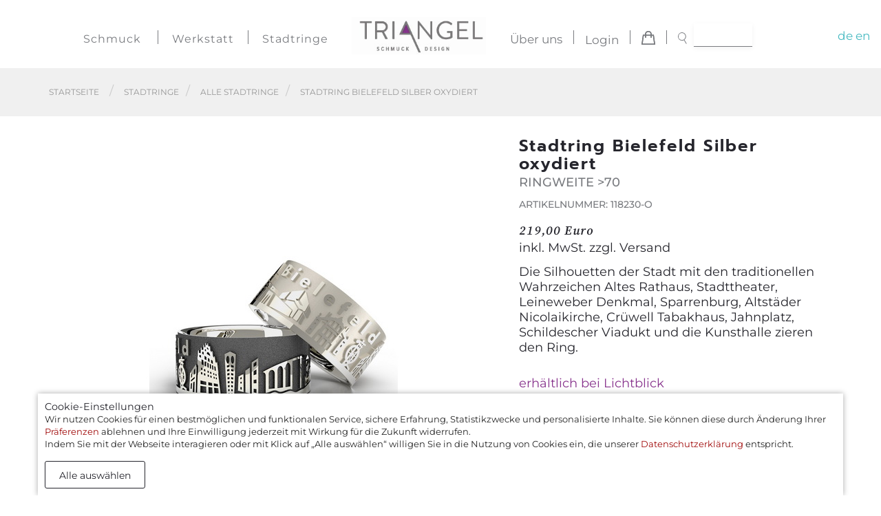

--- FILE ---
content_type: text/html; charset=UTF-8
request_url: https://www.triangel-schmuck.de/Stadtring-Bielefeld-Silber-oxydiert_118230-o70.html
body_size: 10064
content:
<!DOCTYPE html>
<html lang="de">
<head prefix=
    "og: http://ogp.me/ns#
     fb: http://ogp.me/ns/fb#
     product: http://ogp.me/ns/product#">
<meta charset="utf-8">
<meta http-equiv="X-UA-Compatible" content="IE=edge"><meta name="viewport" content="width=device-width, initial-scale=1">
<meta name="description" content="Stadtring Bielefeld Silber oxydiert" />
<meta name="keywords" content="Schmuck f&uuml;r Liebhaber, kleine, feine Schmuckst&uuml;cke, Juwelier, Silber, Gold, Edelsteine" />
<meta name="author" content="Triangel Schmuckdesign" />
<meta name="copyright" content="Copyright (C) Viebrock DatenService GmbH">
<meta name="version" content="3.6.1 (Rev 18943)">
<meta name="robots" content="index,follow" />
<meta name="author" content="Triangel Schmuck Design" />
<meta name="creator" content="Triangel Schmuck Design" />
<meta name="publisher" content="Triangel Schmuck Design" />
<meta name="page-topic" content="shopping, branche, produkt" />
<meta name="reply-to" content="kontakt@triangel-schmuck.de" />
<meta name="revisit-after" content="5 days" />
<meta name="DC.Title" content="Triangel" />
<meta name="DC.Creator" content="Triangel Schmuck Design" />
<meta name="DC.Subject" content="shopping, branche, produkt" />
<meta name="DC.Publisher" content="Triangel Schmuck Design" />
<meta name="DC.Type" content="Interactive Resource" />
<meta name="DC.Format" content="Interactive Resource" />
<meta name="DC.Rights" content="Triangel Schmuck Design, 2022" />
<title>Stadtring Bielefeld Silber oxydiert - Produkt | Triangel</title>
<link rel="preconnect" href="https://fonts.googleapis.com" crossorigin="anonymous"><link href="/layouts/stadtring/css/plugins.min.css?ts=1752052644" rel="stylesheet">
<link href="/layouts/stadtring/css/app.min.css?ts=1759303670" rel="stylesheet">
<link rel="stylesheet" href="https://cdnjs.cloudflare.com/ajax/libs/tiny-slider/2.9.3/tiny-slider.css"><link rel="stylesheet" href="/layouts/stadtring/plugins/magic360/magic360.css "><link rel="stylesheet" href="/layouts/stadtring/plugins/magicZoom/magiczoom.css "><!--[if lt IE 9]><script src="https://oss.maxcdn.com/html5shiv/3.7.2/html5shiv.min.js"></script><script src="https://oss.maxcdn.com/respond/1.4.2/respond.min.js"></script><![endif]--><script src="/layouts/stadtring/plugins/magic360/magic360.js "></script><script src="/layouts/stadtring/plugins/magicZoom/magiczoomplus.js "></script><link rel="apple-touch-icon" sizes="57x57" href="/layouts/stadtring/img/favicon/apple-icon-57x57.png">
<link rel="apple-touch-icon" sizes="60x60" href="/layouts/stadtring/img/favicon/apple-icon-60x60.png">
<link rel="apple-touch-icon" sizes="72x72" href="/layouts/stadtring/img/favicon/apple-icon-72x72.png">
<link rel="apple-touch-icon" sizes="76x76" href="/layouts/stadtring/img/favicon/apple-icon-76x76.png">
<link rel="apple-touch-icon" sizes="114x114" href="/layouts/stadtring/img/favicon/apple-icon-114x114.png">
<link rel="apple-touch-icon" sizes="120x120" href="/layouts/stadtring/img/favicon/apple-icon-120x120.png">
<link rel="apple-touch-icon" sizes="144x144" href="/layouts/stadtring/img/favicon/apple-icon-144x144.png">
<link rel="apple-touch-icon" sizes="152x152" href="/layouts/stadtring/img/favicon/apple-icon-152x152.png">
<link rel="apple-touch-icon" sizes="180x180" href="/layouts/stadtring/img/favicon/apple-icon-180x180.png">
<link rel="icon" type="image/png" sizes="192x192"  href="/layouts/stadtring/img/favicon/android-icon-192x192.png">
<link rel="icon" type="image/png" sizes="32x32" href="/layouts/stadtring/img/favicon/favicon-32x32.png">
<link rel="icon" type="image/png" sizes="96x96" href="/layouts/stadtring/img/favicon/favicon-96x96.png">
<link rel="icon" type="image/png" sizes="16x16" href="/layouts/stadtring/img/favicon/favicon-16x16.png">
<link rel="manifest" href="/layouts/stadtring/img/favicon/manifest.json">
<meta name="msapplication-TileColor" content="#ffffff"><meta name="msapplication-TileImage" content="/layouts/stadtring/img/favicon/ms-icon-144x144.png">
<meta name="theme-color" content="#ffffff"><link rel="canonical" href="https://www.triangel-schmuck.de/Stadtring-Bielefeld-Silber-oxydiert_118230-o52.html" />    <!-- Google Tag Manager -->
    <script>(function (w, d, s, l, i) {
            w[l] = w[l] || [];
            w[l].push({
                'gtm.start':
                    new Date().getTime(), event: 'gtm.js'
            });
            var f = d.getElementsByTagName(s)[0],
                j = d.createElement(s), dl = l != 'dataLayer' ? '&l=' + l : '';
            j.async = true;
            j.src =
                'https://www.googletagmanager.com/gtm.js?id=' + i + dl;
            f.parentNode.insertBefore(j, f);
        })(window, document, 'script', 'dataLayer', 'GTM-WHVS6H4');</script>
    <!-- End Google Tag Manager -->
    <script>var dataLayer = window.dataLayer || [];dataLayer.push({
    'google_tag_params': {"ecomm_pagetype":"product","ecomm_prodid":"118230-o70","ecomm_category":"Stadtringe","ecomm_totalvalue":219}
   });</script></head>
<body class="body-wrapper version1 vorlage_artikel de rubrik_2 gruppe_2-1">
<!-- Google Tag Manager (noscript) -->
    <noscript><iframe src="https://www.googletagmanager.com/ns.html?id=GTM-WHVS6H4"
    height="0" width="0" style="display:none;visibility:hidden"></iframe></noscript>
    <!-- End Google Tag Manager (noscript) -->
    

<div class="modal fade" id="modalDialog" tabindex="-1" role="dialog" aria-hidden="true">
	<div class="modal-dialog">
		<div class="modal-content">
		</div>
	</div>
</div>

<div id="preloader" class="smooth-loader-wrapper">
    <div class="preloader_container">
        <div class="block"></div>
    </div>
</div>

<div class="main-wrapper">
        <div class="header clearfix">
                        <nav class="navbar navbar-main navbar-default navbar-expand-md" role="navigation">
            <div class="container-header"> <!--vorher .container-->
                <div class="row justify-content-center">
                    <div class="col-12 col-md-12 col-lg-5 position-relative">
                        <div class="navbar-collapse navbar-ex1-collapse">
                            <ul id="categories" class="nav navbar-nav">
<li class="nav-item dropdown megaDropMenu menu-rubrik number-1 depth-1" childs="3" childrenChilds="28">
<a href="https://www.triangel-schmuck.de/Schmuck" class="dropdown-toggle nav-link" data-hover="dropdown" data-delay="300" data-close-others="true" aria-expanded="false">Schmuck</a><ul class="dropdown-menu row justify-content-center" children="7" children-childs="0">
<li class="col-lg-2 col-sm-3 col-md-1 menu-gruppe number-1-1 depth-2">
<a href="https://www.triangel-schmuck.de/Schmuck/Kategorien">Kategorien</a><ul class="list-unstyled-triangel">
<li class="  menu-gruppe number-1-1-1 depth-3"><a href="https://www.triangel-schmuck.de/Schmuck/Kategorien/Neuheiten">Neuheiten</a></li>
<li class="  menu-gruppe number-1-1-2 depth-3"><a href="https://www.triangel-schmuck.de/Schmuck/Kategorien/Ringe">Ringe</a></li>
<li class="  menu-gruppe number-1-1-3 depth-3"><a href="https://www.triangel-schmuck.de/Schmuck/Kategorien/Halsschmuck">Halsschmuck</a></li>
<li class="  menu-gruppe number-1-1-4 depth-3"><a href="https://www.triangel-schmuck.de/Schmuck/Kategorien/Ohrringe">Ohrringe</a></li>
<li class="  menu-gruppe number-1-1-5 depth-3"><a href="https://www.triangel-schmuck.de/Schmuck/Kategorien/Creolen">Creolen</a></li>
<li class="  menu-gruppe number-1-1-6 depth-3"><a href="https://www.triangel-schmuck.de/Schmuck/Kategorien/Armbaender-Armreifen">Armbänder & Armreifen</a></li>
</ul>
</li>
<li class="col-lg-2 col-sm-3 col-md-1 menu-gruppe number-1-2 depth-2">
<a href="https://www.triangel-schmuck.de/Schmuck/Kollektionen">Kollektionen</a><ul class="list-unstyled-triangel">
<li class="  menu-gruppe number-1-2-1 depth-3"><a href="https://www.triangel-schmuck.de/Schmuck/Kollektionen/Dots">Dots</a></li>
<li class="  menu-gruppe number-1-2-2 depth-3"><a href="https://www.triangel-schmuck.de/Schmuck/Kollektionen/Illusion">Illusion</a></li>
<li class="  menu-gruppe number-1-2-3 depth-3"><a href="https://www.triangel-schmuck.de/Schmuck/Kollektionen/Crease">Crease</a></li>
<li class="  menu-gruppe number-1-2-4 depth-3"><a href="https://www.triangel-schmuck.de/Schmuck/Kollektionen/Strandcores">Strandcores</a></li>
<li class="  menu-gruppe number-1-2-5 depth-3"><a href="https://www.triangel-schmuck.de/Schmuck/Kollektionen/Leaves">Leaves</a></li>
<li class="  menu-gruppe number-1-2-6 depth-3"><a href="https://www.triangel-schmuck.de/Schmuck/Kollektionen/Voronoi">Voronoi</a></li>
<li class="  menu-gruppe number-1-2-7 depth-3"><a href="https://www.triangel-schmuck.de/Schmuck/Kollektionen/Tag-Am-Meer">Tag am Meer</a></li>
<li class="  menu-gruppe number-1-2-8 depth-3"><a href="https://www.triangel-schmuck.de/Schmuck/Kollektionen/Himmelsstuermer">Himmelsstürmer</a></li>
<li class="  menu-gruppe number-1-2-9 depth-3"><a href="https://www.triangel-schmuck.de/Schmuck/Kollektionen/Hammerschlag">Hammerschlag</a></li>
<li class="  menu-gruppe number-1-2-10 depth-3"><a href="https://www.triangel-schmuck.de/Schmuck/Kollektionen/Waves">Waves</a></li>
<li class="  menu-gruppe number-1-2-11 depth-3"><a href="https://www.triangel-schmuck.de/Schmuck/Kollektionen/Silber-Feingold">Silber - Feingold</a></li>
<li class="  menu-gruppe number-1-2-12 depth-3"><a href="https://www.triangel-schmuck.de/Schmuck/Kollektionen/Goldschmuck-585">Goldschmuck 585</a></li>
<li class="  menu-gruppe number-1-2-13 depth-3"><a href="https://www.triangel-schmuck.de/Schmuck/Kollektionen/Engelschmuck">Engelschmuck</a></li>
<li class="  menu-gruppe number-1-2-14 depth-3"><a href="https://www.triangel-schmuck.de/Schmuck/Kollektionen/Partnerringe">Partnerringe</a></li>
<li class="  menu-gruppe number-1-2-15 depth-3"><a href="https://www.triangel-schmuck.de/Schmuck/Kollektionen/Special">Special</a></li>
</ul>
</li>
<li class="col-lg-2 col-sm-3 col-md-1 menu-gruppe number-1-3 depth-2">
<a href="https://www.triangel-schmuck.de/Schmuck/Fuer-Haendler">Für Händler</a><ul class="list-unstyled-triangel">
<li class="menu-gruppe haendler-only"><a href="javascript:void(0)">POS</a></li>
<li class="  menu-gruppe number-1-3-2 depth-3"><a href="/broschueren">Broschüren</a></li>
<li class="menu-gruppe haendler-only"><a href="javascript:void(0)">Händlerkatalog</a></li>
<li class="menu-gruppe haendler-only"><a href="javascript:void(0)">Download (OneDrive)</a></li>
<li class="  menu-gruppe number-1-3-6 depth-3"><a data-toggle="modal" href="#login">Einloggen</a></li>
</ul>
</li>
</ul>
</li>
<li class="nav-item dropdown megaDropMenu menu-rubrik number-werkstatt-link depth-1" childs="0" childrenChilds="0"><a href="/werkstatt/" class="nav-link">Werkstatt</a></li>
<li class="nav-item dropdown megaDropMenu menu-rubrik number-2 depth-1" childs="1" childrenChilds="0">
<a href="/Stadtringe/Alle-Stadtringe" class="dropdown-toggle nav-link" data-hover="dropdown" data-delay="300" data-close-others="true" aria-expanded="false">Stadtringe</a><ul class="dropdown-menu " children="0" children-childs="0"><li class="col-lg-2 col-sm-3 col-md-1 menu-gruppe number-2-1 depth-2"><a href="https://www.triangel-schmuck.de/Stadtringe/Alle-Stadtringe">Alle Stadtringe</a></li></ul>
</li>
</ul>
                        </div>
                        <button class="navbar-toggler" type="button" data-toggle="collapse"
                                data-target=".navbar-ex1-collapse" aria-controls="navbar-ex1-collapse" aria-expanded="false"
                                aria-label="Toggle navigation">
                            <span class="fa fa-bars"></span>
                        </button>
                    </div>

                    <div class="col-7 col-md-12 col-lg-2 text-center logo_header">
                        <a class="navbar-brand" href="/"><img class="img-responsive d-inline-block" src="/useruploads/images/triangel-logo.png" alt="Triangel Shop" /></a>                    </div>
                    <div class="col-12 col-md-12 col-lg-5 position-relative">
                        <ul class="list-inline float-right top-right icons">
                            <li class="ueber-uns"><a href="/ueberuns">Über uns</a></li><li class="account-login px-3"><!--<span><a data-toggle="modal" href="#login">Anmelden</a><small>oder</small><a href="https://www.triangel-schmuck.de/mein_neu,triangel,de">Registrieren</a></span>--> <a data-toggle="modal" href="#login"><img class="img-responsive d-inline-block d-md-none" width="31" height="18" src="/useruploads/images/icons/MeinKonto.svg" alt="Mein Konto" style="padding-bottom: 10px;" /><span class="d-none d-md-inline-block">Login</span> </a></li><li class="dropdown cart-dropdown" id="cart-dropdown"><a href="https://www.triangel-schmuck.de/bestellschein,triangel,de" class="dropdown-toggle"><img class="img-responsive d-inline-block" width="20" height="20" src="/useruploads/images/icons/Warenkorb.svg" alt="Warenkorb"/></a></li><li class="navbar-search"><div id="searchSuggestModal" class="d-none_"><ul><li><form name="frmSuche" action="https://www.triangel-schmuck.de/suche,triangel,de" method="get" onsubmit="return Suche('idSuche');"><span class="input-group"><span class="input-group-btn"><button type="submit" class="input-group-addon"><img src="/useruploads/images/icons/Suche.svg" alt="Suche"/></button></span><input type="text" class="form-control" id="idSuche" name="pSuche" aria-describedby="basic-addon2" placeholder=""  value="" />
</span></form></li></ul></div></li>                        </ul>
                    </div>
                </div>
            </div>
            <div class="mr-3">
                                <a href="/Stadtring-Bielefeld-Silber-oxydiert_118230-o70.html?pSprache=de">de</a>
                <a href="/Stadtring-Bielefeld-Silber-oxydiert_118230-o70.html?pSprache=en">en</a>
            </div>
        </nav>
            </div>
    
    <div id="hinweisbox" class="text-center"></div>        <section class="lightSection clearfix pageHeader">
            <div class="container">
                <div class="row">
                    <div><ol class="breadcrumb">
<li><a href="/">Startseite</a></li>
<li><a href="https://www.triangel-schmuck.de/Stadtringe">Stadtringe</a></li><li><a href="https://www.triangel-schmuck.de/Stadtringe/Alle-Stadtringe">Alle Stadtringe</a></li><li><a href="https://www.triangel-schmuck.de/Stadtring-Bielefeld-Silber-oxydiert_118230-o70.html">Stadtring Bielefeld Silber oxydiert</a></li></ol></div>                </div>
            </div>
        </section>
            <section class="mainContent clearfix productsContent blogPage">
        <div class="container">            <div class="row singleProduct"><div class="col-12"><div class="media"><div class="row"><div class="col-12"><div class="media-left productSlider"><div id="carousel" class="carousel slide" data-ride="carousel" data-wrap="false" data-interval="false"><div class="carousel-inner"><div class="carousel-item active" data-thumb="0"><a class="w-100 MagicZoom d-flex align-items-center justify-content-center" style="min-height: 654px;" href="/SyMedien/daten/bilder/700/ringweite-70_118230-o70_0.jpg" data-options="hint: off; zoomOn: click" title="Stadtring Bielefeld Silber oxydiert Ringweite >70"><img class="img-responsive" src="/SyMedien/daten/bilder/750/ringweite-70_118230-o70_0.jpg" alt="Stadtring Bielefeld Silber oxydiert Ringweite >70" title="Stadtring Bielefeld Silber oxydiert Ringweite >70"></a></div>    <a class="carousel-control-prev" href="#carousel" role="button" data-slide="prev">
        <span class="carousel-control-prev-icon" aria-hidden="true"></span>
        <span class="sr-only">Previous</span>
    </a>
    <a class="carousel-control-next" href="#carousel" role="button" data-slide="next">
        <span class="carousel-control-next-icon" aria-hidden="true"></span>
        <span class="sr-only">Next</span>
    </a>
    </div></div></div><div class="media-body"><ul class="list-inline"></ul><h1 itemprop="name">Stadtring Bielefeld Silber oxydiert</h1><div class="slogan"><h2>Ringweite >70<h2/></div><div class="row"><div class="col-12 artikelnummer"><h2>Artikelnummer: 118230-o</h2></div></div><form name="frmDetail" action="https://www.triangel-schmuck.de/Stadtring-Bielefeld-Silber-oxydiert_118230-o52.html" method="post"><input type="hidden" name="pWarenkorb" value="0" /><input type="hidden" name="pAendern" value="0" /><input type="hidden" name="pNummer" value="118230-o52" /><input type="hidden" name="pVariante" value="118230-o70" /><div class="row preise"><div class="col-xs-12 col-sm-6"><h3 class="artikel_preis_gross">219,00&nbsp;Euro</h3></div></div><div class="mwst_hinweis">inkl. MwSt. zzgl. <a href="#versandkosten" data-toggle="modal" title="Versandkosten">Versand</a></div>    <div class="modal fade" id="versandkosten" tabindex="-1" role="dialog" aria-labelledby="versandkosten" aria-hidden="true">
        <div class="modal-dialog modal-dialog-centered" role="document">
            <div class="modal-content">
                <div class="modal-header">
                    <button type="button" class="close" data-dismiss="modal" aria-label="Close">
                        <span aria-hidden="true">&times;</span>
                    </button>
                </div>
                <div class="modal-body">
                    <h3>Versandbedingungen </h3>
<br/>
<p>Wir liefern ausschließlich nach Deutschland und Europa. Für einen versicherten Versand innerhalb Deutschlands berechnen wir Versandkosten in Höhe von 6,00 Euro. Für alle anderen Länder der Europäischen Union und der Schweiz kostet der Versand 20,00 Euro.</p>
<p>Bei sofort verfügbaren Schmuckstücken beträgt die Lieferzeit ca. 5 bis 14 Werktage innerhalb Deutschlands. Der Versand ins Ausland kann bis zu 18 Werktagen dauern. Die Zustellung erfolgt ausschließlich mit unserem Logistikpartner DHL jeweils von Montag bis Samstag.</p>                </div>
                <div class="modal-footer">
                    <button type="button" class="btn btn-secondary" data-dismiss="modal">Schließen</button>
                </div>
            </div>
        </div>
    </div>
<div class="row"><div class="col-12 langtext margin-bottom-15">Die Silhouetten der Stadt mit den traditionellen Wahrzeichen Altes Rathaus, Stadttheater, Leineweber Denkmal, Sparrenburg, Altstäder Nicolaikirche, Crüwell Tabakhaus, Jahnplatz, Schildescher Viadukt und die Kunsthalle zieren den Ring.
</div></div><div class="row"><div class="col-12 langtext kurztext margin-bottom-15"><a href="https://www.schmuck-lichtblick.de/"  target="_blank">erhältlich bei Lichtblick</a>
</div></div>
<div class="row"><div class="col-12"><h4 class="ringgroesse">&nbsp; <i class="fa fa-caret-down d-none"></i><i class="fa fa-caret-up"></i></h4></div></div><div class="row" id="artikel_variante_groesse"><div class="col-12 col-sm-4"><a href="https://www.triangel-schmuck.de/Stadtring-Bielefeld-Silber-oxydiert_118230-o52.html" class="btn btn-secondary-outlined w-100" role="button">Ringweite 52</a></div><div class="col-12 col-sm-4"><a href="https://www.triangel-schmuck.de/Stadtring-Bielefeld-Silber-oxydiert_118230-o54.html" class="btn btn-secondary-outlined w-100" role="button">Ringweite 54</a></div><div class="col-12 col-sm-4"><a href="https://www.triangel-schmuck.de/Stadtring-Bielefeld-Silber-oxydiert_118230-o56.html" class="btn btn-secondary-outlined w-100" role="button">Ringweite 56</a></div><div class="col-12 col-sm-4"><a href="https://www.triangel-schmuck.de/Stadtring-Bielefeld-Silber-oxydiert_118230-o58.html" class="btn btn-secondary-outlined w-100" role="button">Ringweite 58</a></div><div class="col-12 col-sm-4"><a href="https://www.triangel-schmuck.de/Stadtring-Bielefeld-Silber-oxydiert_118230-o60.html" class="btn btn-secondary-outlined w-100" role="button">Ringweite 60</a></div><div class="col-12 col-sm-4"><a href="https://www.triangel-schmuck.de/Stadtring-Bielefeld-Silber-oxydiert_118230-o62.html" class="btn btn-secondary-outlined w-100" role="button">Ringweite 62</a></div><div class="col-12 col-sm-4"><a href="https://www.triangel-schmuck.de/Stadtring-Bielefeld-Silber-oxydiert_118230-o64.html" class="btn btn-secondary-outlined w-100" role="button">Ringweite 64</a></div><div class="col-12 col-sm-4"><a href="https://www.triangel-schmuck.de/Stadtring-Bielefeld-Silber-oxydiert_118230-o66.html" class="btn btn-secondary-outlined w-100" role="button">Ringweite 66</a></div><div class="col-12 col-sm-4"><a href="https://www.triangel-schmuck.de/Stadtring-Bielefeld-Silber-oxydiert_118230-o68.html" class="btn btn-secondary-outlined w-100" role="button">Ringweite 68</a></div><div class="col-12 col-sm-4"><a href="https://www.triangel-schmuck.de/Stadtring-Bielefeld-Silber-oxydiert_118230-o70.html" class="btn btn-primary-outlined w-100" role="button">Ringweite 70</a></div><div class="col-12 col-sm-4"><a href="https://www.triangel-schmuck.de/Stadtring-Bielefeld-Silber-oxydiert_118230-ouni.html" class="btn btn-secondary-outlined w-100" role="button">Ringweite UNI</a></div></div><div class="artikel_zusatz"><div class="gravur"><span id="textGravur">Gravur hinzufügen</span></div><div class="eingabeGravur d-none margin-bottom-15"><div class="hinweis">Artikel mit Gravur sind vom Rückversand ausgeschlossen!</div><input class="w-100 margin-bottom-15" type="text" id="gravur" name="pgravur" pattern="[A-Za-z0-9\. -]{0,24}" title="max.24 Zeichen (nur Buchstaben und Datum, keine Sonderzeichen)"/><input type="radio" id="gerade" name="gravur" value="Gerade" checked>
    <label for="gerade">Schrift gerade</label> 
    <input type="radio" id="kursiv" name="gravur" value="Kursiv">
    <label for="kursiv">Schrift kursiv</label></div><br/><br/><div class="lieferstatus">Dieses Schmuckstück ist zur Zeit nicht sofort lieferbar. Wir fertigen Ihnen das Schmuckstück speziell für Sie. Sie können uns gerne dazu kontaktieren.</div><div class="buttons"><a href="/ueberuns#haendlersuche"><div class="haendler-suchen btn-block text-center add-to-cart">Händler suchen</div></a></div></form></div></div></div></div></div></div>        </div>
    </section>

    
    <div class="banner_unten">
            </div>

        <div class="footer clearfix">
        <div class="container">
            <div class="row">
                <div class="col-xl-1 col-12">
<div class="footerLink">
<ul class="list-unstyled social_media">
<li class="facebook"><a rel="noopener noreferrer" href="https://www.facebook.com/triangelschmuckdesign" target="_blank"><img class="img-responsive d-inline-block" width="24" height="24" src="/useruploads/images/icons/facebook_hell.svg" alt="Mein Stadtring Facebook" /></a></li>
<li class="instagram"><a rel="noopener noreferrer" href="https://www.instagram.com/triangelschmuckdesign" target="_blank"><img class="img-responsive d-inline-block" width="24" height="24" src="/useruploads/images/icons/Instagram_hell.svg" alt="Mein Stadtring Instagram" /></a></li>
<li class="email"><a href="mailto:kontakt@triangel-schmuck.de"><img class="img-responsive d-inline-block" width="24" height="19" src="/useruploads/images/icons/Mail_hell.svg" alt="Triangel E-Mail" /></a></li>
</ul>
</div>
</div>
<div class="col-xl-3 col-12 footer-1">
<div class="footerLink">
<ul class="list-unstyled">
<li><a href="/Schmuck/Kategorien/Neuheiten">Neuheiten</a></li>
<li><a href="/Schmuck">Unsere Produkte</a></li>
<li><a href="/Schmuck/Kollektionen">Kollektionen</a></li>
</ul>
</div>
</div>
<div class="col-xl-3 col-12 footer-2">
<div class="footerLink">
<ul class="list-unstyled">
<li><a href="https://www.triangel-schmuck.de/bestellschein,triangel,de">Warenkorb</a></li>
<li><a href="https://www.triangel-schmuck.de/mein_konto,triangel,de">Meine Bestellungen</a></li>
<li><a href="/ueberuns">H&auml;ndlersuche</a></li>
</ul>
</div>
</div>
<div class="col-xl-5 col-12 footer-3">
<div class="footerLink">
<ul class="list-unstyled">
<li>Reinhard Ladhoff</li>
<li>Hindenburgstr. 13</li>
<li>27616 Beverstedt</li>
</ul>
</div>
</div>
<div class="col-md-2 col-12 footer-4">
<div>
<div class="footerLink">
<ul class="list-unstyled">
<li>Triangel Schmuckdesign</li>
<li><a rel="noopener noreferrer" href="https://triangel-schmuck.de/" target="_blank">www.triangel-schmuck.de</a></li>
<li><a href="tel:+4947471346">Telefon: +49 4747 1346</a></li>
</ul>
</div>
</div>
</div>            </div>
        </div>
    </div>
    
            <div class="copyRight clearfix">
            <div class="container">
<div class="row">
<div class="col-md-12 col-12">
<ul class="list-inline"><!--<li><a href="https://www.triangel-schmuck.de/inhalt,triangel,de/medium.cookie_policy">Cookie Policy</a></li>-->
<li><a href="https://www.triangel-schmuck.de/inhalt,triangel,de/medium.agb">AGB und rechtliches</a></li>
<li><a href="https://www.triangel-schmuck.de/inhalt,triangel,de/medium.datenschutz">Datenschutz</a></li>
<li><a href="https://www.triangel-schmuck.de/inhalt,triangel,de/medium.impressum">Impressum</a></li>
</ul>
</div>
</div>
</div>
<div class="masters-bg">
<div class="container">
<div class="row">
<div class="col-12 mt-3 d-flex w-100"><a class="d-flex align-items-center" href="https://925masters.de/" target="_blank" rel="noopener noreferrer"> <img style="max-width: 200px;" alt="925Masters" src="/useruploads/images/Logo_925Masters.png" /></a>
<p class="ps-2 pt-0">Eine Partnerschaft &uuml;ber vier Manufakturen<br />und zwei Generationen &gt;</p>
</div>
</div>
</div>
</div>        </div>
            <div id="body-loader"></div><div id="body-spinner" class="loading-spinner"></div>
</div>
<script src="/layouts/stadtring/js/plugins.min.js?ts=1752050070"></script>
<script src="/layouts/stadtring/js/app.min.js?ts=1752050061"></script>
<script>
$(document).ready(function()
{
    $("body").append('<div id="cart" class="modal fade modal_warenkorb" tabindex="-1" role="dialog"><div class="modal-dialog"><div class="modal-content"><div class="modal-header"><button type="button" class="close" data-dismiss="modal" aria-hidden="true">×</button><h4>Warenkorb (0)</h4></div><div class="modal-body table-responsive"></div><div class="modal-footer"><div class="w-50"><a class="btn btn-primary w-100" href="https://www.triangel-schmuck.de/bestellschein,triangel,de">Warenkorb zeigen</a></div><div class="w-50"><a class="btn btn-primary w-100" href="https://www.triangel-schmuck.de/bestellung_anschrift,triangel,de">Bestellen</a></div></div></div></div>');
	$("body").append('<div id="dialog" title=""></div>');
	/**
	 * Order product with ajax request
	 */
	function orderProduct(form)
	{
		var url = form.attr("action");
		url = 'https://www.triangel-schmuck.de/artikel_bestellen,triangel,de';
		//SyShop.log(url);

		// send form data and await JSON data.
		$.post(url, form.serialize(), function(data)
		{
			// data.id = Basket id, data.code = Result code

			var params = jQuery.param({ code : data.code });
			if (data.code < 0)
			{
				url = 'https://www.triangel-schmuck.de/inhalt_ajax,triangel,de/medium.inhalt_nicht_bestellt?' + params;
			}
			else
			{
				url = 'https://www.triangel-schmuck.de/warenkorb_modal_akualisieren,triangel,de?' + params;
			}

            msgBestellt(url, form, data.code);
		}, 'json');
	}

	function closeEditWindow()
	{
		urlParent = '';
		if (urlParent != '')
		{
			window.parent.location.replace(urlParent);
		}

		// Close HighSlide window
		try {
			parent.window.hs.getExpander().close();
		} catch (e) {}
	}

	/**
	 * Called if order button was clicked
	 */
	$(":button.btnAjax, .order-ajax").on('click', function(e) {
		// stop normal link click
		e.preventDefault();

		orderProduct($(this).parents("form"));
	});

	/**
	 * Called if form submitted with Enter key.
	 */
	$("input[name='pWarenkorb']").parent().submit(function() {
		orderProduct($(this));
		return false;
	});

	/**
	 * Show dialog and refresh shopping cart
	 */
    function msgBestellt(url)
    {
                console.log(url);
        $("#cart .modal-body").load(url);
        show_modal_cart();
                $(".header_warenkorb").load('https://www.triangel-schmuck.de/warenkorb_akualisieren,triangel,de');
    }


    function show_modal_cart() {
        $('#cart').modal('show');
    }

    function hide_modal_cart() {
        $('#cart').modal('hide');
    }

    $('.InitiateCheckout').click(function() {
        fbq('track', 'InitiateCheckout');
    });

}); // end of document.ready
$(document).ready(function()
{
    $('#textGravur').on('click', function() {
       $('.eingabeGravur').toggleClass('d-none');
    });

    $('#rhodinierunghinzufuegen').on('click', function() {
        $('.eingabeRhodinierung').toggleClass('d-none');
    });

    $('input[type=radio][name=gravur]').change(function(){
        if($(this).val() == 'Kursiv') {
            $('#gravur').css('font-style', 'italic');
        } else {
            $('#gravur').css('font-style', 'normal');
        }
    })

    // Pfeil im Karussell nicht anzeigen, wenn nur ein Bild vorhanden ist
    if ($('.carousel-inner .carousel-item').length < 2) {
        var carousel = $('#carousel');
        carousel.find('.carousel-control-next .carousel-control-next-icon').css('background', 'transparent');
        carousel.find('.carousel-control-next').css('background', 'transparent');
    }

    // Prüfung Anzeige Pfeile im Carousel
    checkItem();

    //Meta Pixel
    $('.add-to-cart').click(function() {
        fbq('track', 'AddToCart', [{'id': '118230-o70', 'quantity': 1}]);
    });
    $('.add-to-wishlist').click(function() {
        fbq('track', 'AddToWishlist', [{'id': '118230-o70', 'quantity': 1}]);
    });
});

// Prüfung Anzeige Pfeile im Carousel
$('#carousel').on('slid.bs.carousel', checkItem);

function checkItem() {
    var $this = $('#carousel');
    if ($('.carousel-inner .carousel-item:first').hasClass('active')) {
        $this.find('.carousel-control-prev').addClass('d-none');
        $this.find('.carousel-control-next').removeClass('d-none');
    } else if ($('.carousel-inner .carousel-item:last').hasClass('active')) {
        $this.find('.carousel-control-next').addClass('d-none');
        $this.find('carousel-control-prev').removeClass('d-none');
        if ($('.carousel-inner .carousel-item').length === 2) {
            $this.find('.carousel-control-prev').removeClass('d-none');
        }
    } else {
        $this.find('.carousel-control-prev').removeClass('d-none');
        $this.find('.carousel-control-next').removeClass('d-none');
    }
}
$(document).ready(function () {
    // Mobil Filter einklappen
    if ($(window).width() < 768) {
        $('#collapseFilter').addClass('collapse');
    }

    // Bei Menü-Toogle Navigation verstecken
    if ($('.navbar-toggler').length > 0 ) {
        $('.navbar-ex1-collapse').addClass('collapse');
    }
});

SyShop.urlInhaltAjax = 'https://www.triangel-schmuck.de/inhalt_ajax,triangel,de';
$(document).ready(function()
{
    var artikelAufMerkliste = function(element, event) {
        event.stopPropagation();

        if(localStorage.merkliste ) {
            var merkliste = JSON.parse(localStorage.merkliste);
        } else {
            var merkliste = [];
        }

        var artikelnummer = {};
        artikelnummer['Nummer'] = $(element).parents("form").children('[name=pVariante]').val();

        // Daten direkt an die Merkliste schicken
        $.post('https://www.triangel-schmuck.de/merkliste,triangel,de//', {merkliste_artikelliste: JSON.stringify(merkliste), "artikelnummer": artikelnummer}, function(data) {

            var params = jQuery.param({ code : data.code });
            if (data.code < 0)
            {
                url = 'https://www.triangel-schmuck.de/inhalt_ajax,triangel,de/medium.inhalt_nicht_bestellt?' + params;
            }
            else
            {
                url = 'https://www.triangel-schmuck.de/inhalt_ajax,triangel,de/medium.inhalt_bestellt?' + params;
                localStorage.merkliste = JSON.stringify(data.neueartikelliste);
            }

            msgBestellt(url, data.code);
        }, 'json');
    };


    $(".artikel_merkliste_btn").on('click', function(e){
        artikelAufMerkliste($(this), e);
    });

    /**
     * Show dialog and refresh shopping cart
     */
    function msgBestellt(url, code)
    {
        // Toast Message
        var tType = '';
        var tIcon = 'material-icons';
        var tTitle = 'Artikel';
        var tMessage = '';
        var tIconText = '';
        if (code == 3) {
            tType = 'warning';
            tIconText = 'error_outline';
            tMessage = 'befindet sich schon in der Dreambox!';
        } else if (code == 1) {
            tType = 'success';
            tIconText = 'check';
            tMessage = 'befindet sich in der Dreambox!';
        } else if (code >= 2) {
            tType = 'success';
            tIconText = 'check';
            tMessage = 'wurde in der Dreambox geändert!';
        } else if (code == -7) {
            tType = 'warning';
            tIconText = 'error_outline';
            tMessage = '{ArtikelNichtGenugAufLager}';
        } else if (code == -8) {
            tType = 'warning';
            tIconText = 'error_outline';
            tMessage = '{ArtikelNichtMehrAufLager}';
        } else if (code == -9) {
            tType = 'warning';
            tIconText = 'error_outline';
            tMessage = '{ArtikelAufgerundet}';
        }
        var toastOptions = {
            id: tType,
            class: 'iziToast-' + tType || '',
            title: tTitle,
            message: tMessage,
            animateInside: !1,
            position: 'topRight',
            progressBar: !1,
            icon: tIcon,
            iconText: tIconText,
            timeout: 3000,
            zindex: 99999,
            transitionIn: 'fadeInLeft',
            transitionOut: 'fadeOut',
            transitionInMobile: 'fadeIn',
            transitionOutMobile: 'fadeOut'
        };
        iziToast.show(toastOptions);
    }
});
$(document).ready(function () {
    // Mobil Filter einklappen
    if ($(window).width() < 768) {
        $('#collapseFilter').addClass('collapse');
    }

    // Bei Menü-Toogle Navigation verstecken
    if ($('.navbar-toggler').length > 0 ) {
        $('.navbar-ex1-collapse').addClass('collapse');
    }
});

SyShop.urlInhaltAjax = 'https://www.triangel-schmuck.de/inhalt_ajax,triangel,de';$(document).ready(function() {
    let ccModal = $('.cc_modal').modal({'backdrop' : 'static', 'show': true });
    let ccStickyFooter = $('.cc_sticky_footer');
    $('.cc_wrapper .btn-ablehnen').on('click', function() {
      hideCCModal();
    });
    $('.cc_wrapper .btn-akzeptieren').on('click', function() {
        acceptAllCookies(function() {
          sendCookieAuswahl();
        });
    });
    $('.cc_wrapper .btn-auswahl-bestaetigen').on('click', function() {
        sendCookieAuswahl();
    });
    $('.cc_wrapper a.einstellungen_aendern').on('click', function() {
        toggleEinstellungen();
    });
    function hideCCModal() {
        if (ccModal) {
            ccModal.modal('hide');
        }
    }
    function toggleEinstellungen() {
      $('.cc_wrapper .cc_einstellungen').slideToggle();
    }
    function acceptAllCookies(done) {
      $('.cc_wrapper input[type="checkbox"]').prop('checked', true);
      done();
    }
    function sendCookieAuswahl() {
      $.post('https://www.triangel-schmuck.de/cc_ajax,triangel,de', getCookieAuswahl() , function(data) {
        hideCCModal();
        hideStickyFooter();
        let dataLayer = window.dataLayer || [];
        dataLayer.push({'event': 'cc_send'});
      });
    }
    function getCookieAuswahl() {
        let data = {};
      $('.cc_wrapper input[type="checkbox"]').each(function(index, checkbox) {
        if ($(checkbox).prop('checked')) {
            data[$(checkbox).attr('name')] = 'yes';
        } else {
            data[$(checkbox).attr('name')] = 'no';
        }
      });
      return data;
    }
    function hideStickyFooter() {
        if (ccStickyFooter) {
            ccStickyFooter.remove();
        }
    }
    if (ccStickyFooter.length > 0) {
        $(window).load(function() {
            let scrollPixel = 200; 
            let yScrollPos = window.scrollY;
            $( window ).scroll(function() {
                if (window.scrollY - yScrollPos > scrollPixel || yScrollPos - window.scrollY > scrollPixel) {
                    acceptAllCookiesAtStickyFooter();
                }
            });
        });
        $(document).on('click', function(event) {
            if (!$(event.target).closest(".cc_sticky_footer").length) {
                acceptAllCookiesAtStickyFooter();
            }
        });
    }
    function acceptAllCookiesAtStickyFooter() {
        acceptAllCookies(function() {
            sendCookieAuswahl();
            $(window).off('scroll');
        });
    }
});</script>
<div class="modal fade login-modal" id="login" tabindex="-1" role="dialog"><div class="modal-dialog"><div class="modal-content"><div class="modal-header"><div class="row w-100"><button type="button" class="close" data-dismiss="modal" aria-hidden="true">×</button><div class="col-12"><h3 class="modal-title">Mein Konto</h3></div>
<div class="col-12"><hr/></div></div></div><div class="modal-body"><form name="frmLogin" action="https://www.triangel-schmuck.de/mein_login,triangel,de" method="post">
<input type="hidden" name="pLink" value="https://www.triangel-schmuck.de/Stadtring-Bielefeld-Silber-oxydiert_118230-o70.html" />
<input type="hidden" name="pLinkError" value="https://www.triangel-schmuck.de/Stadtring-Bielefeld-Silber-oxydiert_118230-o70.html#login" />
<input type="hidden" name="pLogin" value="1" />
<p class="hinweis_haendler_login">Login nur für registrierte Händler möglich</p>
<div class="form-group ">
		
		<input type="text" name="parrEingabe[Benutzer]" id="idBenutzer"  value="" maxlength="80" class="form-control" placeholder="E-Mail" />
		
		
</div>


<div class="form-group ">
		
		<input type="password" name="parrEingabe[Passwort]" id="idPasswort"  value="" maxlength="80" class="form-control" placeholder="Passwort" />
		
		
</div>

<input type="submit" value="anmelden" id="btnSubmit" name="btnSubmit" class="btn btn-primary btn-block" />
</form>
<a href="https://www.triangel-schmuck.de/mein_passwort,triangel,de" class="btn btn-link btn-block">Passwort vergessen?</a>
</div></div></div></div><script type="application/ld+json">{"@context":"http:\/\/schema.org","@type":"BreadcrumbList","itemListElement":[{"@type":"ListItem","position":1,"item":{"@id":"https:\/\/www.triangel-schmuck.de\/Stadtringe","name":"Stadtringe"}},{"@type":"ListItem","position":2,"item":{"@id":"https:\/\/www.triangel-schmuck.de\/Stadtringe\/Alle-Stadtringe","name":"Alle Stadtringe"}},{"@type":"ListItem","position":3,"item":{"@id":"https:\/\/www.triangel-schmuck.de\/Stadtring-Bielefeld-Silber-oxydiert_118230-o70.html","name":"Stadtring Bielefeld Silber oxydiert"}}]}</script><div class="cc_sticky_footer cc_wrapper">
    <div class="cc_header"><span class="cc_title">Cookie-Einstellungen</span></div>
<p>Wir nutzen Cookies für einen bestmöglichen und funktionalen Service, sichere Erfahrung, Statistikzwecke und personalisierte Inhalte. Sie können diese durch Änderung Ihrer <a href="javascript:void(0)" class="einstellungen_aendern">Präferenzen</a> ablehnen und Ihre Einwilligung jederzeit mit Wirkung für die Zukunft widerrufen.<br>Indem Sie mit der Webseite interagieren oder mit Klick auf „Alle auswählen“ willigen Sie in die Nutzung von Cookies ein, die unserer <a href="https://www.triangel-schmuck.de/inhalt,triangel,de/medium.datenschutz" target="_blank">Datenschutzerklärung</a> entspricht.</p>
        <div class="cc_einstellungen" style="display: none">
        <ul class="cc_categories">
      <li class="cc_necessary">
<div class="form-check">
<input type="checkbox" class="cc_checkbox checkbox-custom form-check-input" id="cc_necessary" name="cc_necessary" checked disabled />
<label for="cc_necessary" class="checkbox-custom-label form-check-label">Notwendige Cookies</label>
</div>
</li><li class="cc_analytics">
<div class="form-check">
<input type="checkbox" class="cc_checkbox checkbox-custom form-check-input" id="cc_analytics" name="cc_analytics" checked  />
<label for="cc_analytics" class="checkbox-custom-label form-check-label">Statistik</label>
</div>
</li><li class="cc_social">
<div class="form-check">
<input type="checkbox" class="cc_checkbox checkbox-custom form-check-input" id="cc_social" name="cc_social"   />
<label for="cc_social" class="checkbox-custom-label form-check-label">Social Media</label>
</div>
</li><li class="cc_advertising">
<div class="form-check">
<input type="checkbox" class="cc_checkbox checkbox-custom form-check-input" id="cc_advertising" name="cc_advertising"   />
<label for="cc_advertising" class="checkbox-custom-label form-check-label">Werbung</label>
</div>
</li>
</ul>
<div class="cc_button"><button type="button" class="btn btn-secondary btn-auswahl-bestaetigen">Auswahl bestätigen</button></div>
</div>
<div class="cc_footer"><button type="button" class="btn btn-primary btn-akzeptieren">Alle auswählen</button></div>
</div></body>
</html>


--- FILE ---
content_type: text/css
request_url: https://www.triangel-schmuck.de/layouts/stadtring/css/app.min.css?ts=1759303670
body_size: 50970
content:
@charset "UTF-8";@font-face{font-family:Oxygen;font-style:normal;font-weight:300;src:url(../fonts/oxygen-v15-latin/oxygen-v15-latin-300.eot);src:local(""),url(../fonts/oxygen-v15-latin/oxygen-v15-latin-300.eot?#iefix) format("embedded-opentype"),url(../fonts/oxygen-v15-latin/oxygen-v15-latin-300.woff2) format("woff2"),url(../fonts/oxygen-v15-latin/oxygen-v15-latin-300.woff) format("woff"),url(../fonts/oxygen-v15-latin/oxygen-v15-latin-300.ttf) format("truetype"),url(../fonts/oxygen-v15-latin/oxygen-v15-latin-300.svg#Oxygen) format("svg")}@font-face{font-family:Oxygen;font-style:normal;font-weight:400;src:url(../fonts/oxygen-v15-latin/oxygen-v15-latin-regular.eot);src:local(""),url(../fonts/oxygen-v15-latin/oxygen-v15-latin-regular.eot?#iefix) format("embedded-opentype"),url(../fonts/oxygen-v15-latin/oxygen-v15-latin-regular.woff2) format("woff2"),url(../fonts/oxygen-v15-latin/oxygen-v15-latin-regular.woff) format("woff"),url(../fonts/oxygen-v15-latin/oxygen-v15-latin-regular.ttf) format("truetype"),url(../fonts/oxygen-v15-latin/oxygen-v15-latin-regular.svg#Oxygen) format("svg")}@font-face{font-family:Oxygen;font-style:normal;font-weight:700;src:url(../fonts/oxygen-v15-latin/oxygen-v15-latin-700.eot);src:local(""),url(../fonts/oxygen-v15-latin/oxygen-v15-latin-700.eot?#iefix) format("embedded-opentype"),url(../fonts/oxygen-v15-latin/oxygen-v15-latin-700.woff2) format("woff2"),url(../fonts/oxygen-v15-latin/oxygen-v15-latin-700.woff) format("woff"),url(../fonts/oxygen-v15-latin/oxygen-v15-latin-700.ttf) format("truetype"),url(../fonts/oxygen-v15-latin/oxygen-v15-latin-700.svg#Oxygen) format("svg")}@font-face{font-family:Montserrat;font-style:normal;font-weight:100;src:url(../fonts/montserrat-v25-latin/montserrat-v25-latin-100.eot);src:local(""),url(../fonts/montserrat-v25-latin/montserrat-v25-latin-100.eot?#iefix) format("embedded-opentype"),url(../fonts/montserrat-v25-latin/montserrat-v25-latin-100.woff2) format("woff2"),url(../fonts/montserrat-v25-latin/montserrat-v25-latin-100.woff) format("woff"),url(../fonts/montserrat-v25-latin/montserrat-v25-latin-100.ttf) format("truetype"),url(../fonts/montserrat-v25-latin/montserrat-v25-latin-100.svg#Montserrat) format("svg")}@font-face{font-family:Montserrat;font-style:normal;font-weight:200;src:url(../fonts/montserrat-v25-latin/montserrat-v25-latin-200.eot);src:local(""),url(../fonts/montserrat-v25-latin/montserrat-v25-latin-200.eot?#iefix) format("embedded-opentype"),url(../fonts/montserrat-v25-latin/montserrat-v25-latin-200.woff2) format("woff2"),url(../fonts/montserrat-v25-latin/montserrat-v25-latin-200.woff) format("woff"),url(../fonts/montserrat-v25-latin/montserrat-v25-latin-200.ttf) format("truetype"),url(../fonts/montserrat-v25-latin/montserrat-v25-latin-200.svg#Montserrat) format("svg")}@font-face{font-family:Montserrat;font-style:normal;font-weight:300;src:url(../fonts/montserrat-v25-latin/montserrat-v25-latin-300.eot);src:local(""),url(../fonts/montserrat-v25-latin/montserrat-v25-latin-300.eot?#iefix) format("embedded-opentype"),url(../fonts/montserrat-v25-latin/montserrat-v25-latin-300.woff2) format("woff2"),url(../fonts/montserrat-v25-latin/montserrat-v25-latin-300.woff) format("woff"),url(../fonts/montserrat-v25-latin/montserrat-v25-latin-300.ttf) format("truetype"),url(../fonts/montserrat-v25-latin/montserrat-v25-latin-300.svg#Montserrat) format("svg")}@font-face{font-family:Montserrat;font-style:normal;font-weight:400;src:url(../fonts/montserrat-v25-latin/montserrat-v25-latin-regular.eot);src:local(""),url(../fonts/montserrat-v25-latin/montserrat-v25-latin-regular.eot?#iefix) format("embedded-opentype"),url(../fonts/montserrat-v25-latin/montserrat-v25-latin-regular.woff2) format("woff2"),url(../fonts/montserrat-v25-latin/montserrat-v25-latin-regular.woff) format("woff"),url(../fonts/montserrat-v25-latin/montserrat-v25-latin-regular.ttf) format("truetype"),url(../fonts/montserrat-v25-latin/montserrat-v25-latin-regular.svg#Montserrat) format("svg")}@font-face{font-family:Montserrat;font-style:normal;font-weight:500;src:url(../fonts/montserrat-v25-latin/montserrat-v25-latin-500.eot);src:local(""),url(../fonts/montserrat-v25-latin/montserrat-v25-latin-500.eot?#iefix) format("embedded-opentype"),url(../fonts/montserrat-v25-latin/montserrat-v25-latin-500.woff2) format("woff2"),url(../fonts/montserrat-v25-latin/montserrat-v25-latin-500.woff) format("woff"),url(../fonts/montserrat-v25-latin/montserrat-v25-latin-500.ttf) format("truetype"),url(../fonts/montserrat-v25-latin/montserrat-v25-latin-500.svg#Montserrat) format("svg")}@font-face{font-family:Montserrat;font-style:normal;font-weight:600;src:url(../fonts/montserrat-v25-latin/montserrat-v25-latin-600.eot);src:local(""),url(../fonts/montserrat-v25-latin/montserrat-v25-latin-600.eot?#iefix) format("embedded-opentype"),url(../fonts/montserrat-v25-latin/montserrat-v25-latin-600.woff2) format("woff2"),url(../fonts/montserrat-v25-latin/montserrat-v25-latin-600.woff) format("woff"),url(../fonts/montserrat-v25-latin/montserrat-v25-latin-600.ttf) format("truetype"),url(../fonts/montserrat-v25-latin/montserrat-v25-latin-600.svg#Montserrat) format("svg")}@font-face{font-family:Montserrat;font-style:normal;font-weight:700;src:url(../fonts/montserrat-v25-latin/montserrat-v25-latin-700.eot);src:local(""),url(../fonts/montserrat-v25-latin/montserrat-v25-latin-700.eot?#iefix) format("embedded-opentype"),url(../fonts/montserrat-v25-latin/montserrat-v25-latin-700.woff2) format("woff2"),url(../fonts/montserrat-v25-latin/montserrat-v25-latin-700.woff) format("woff"),url(../fonts/montserrat-v25-latin/montserrat-v25-latin-700.ttf) format("truetype"),url(../fonts/montserrat-v25-latin/montserrat-v25-latin-700.svg#Montserrat) format("svg")}@font-face{font-family:Montserrat;font-style:normal;font-weight:800;src:url(../fonts/montserrat-v25-latin/montserrat-v25-latin-800.eot);src:local(""),url(../fonts/montserrat-v25-latin/montserrat-v25-latin-800.eot?#iefix) format("embedded-opentype"),url(../fonts/montserrat-v25-latin/montserrat-v25-latin-800.woff2) format("woff2"),url(../fonts/montserrat-v25-latin/montserrat-v25-latin-800.woff) format("woff"),url(../fonts/montserrat-v25-latin/montserrat-v25-latin-800.ttf) format("truetype"),url(../fonts/montserrat-v25-latin/montserrat-v25-latin-800.svg#Montserrat) format("svg")}@font-face{font-family:Montserrat;font-style:normal;font-weight:900;src:url(../fonts/montserrat-v25-latin/montserrat-v25-latin-900.eot);src:local(""),url(../fonts/montserrat-v25-latin/montserrat-v25-latin-900.eot?#iefix) format("embedded-opentype"),url(../fonts/montserrat-v25-latin/montserrat-v25-latin-900.woff2) format("woff2"),url(../fonts/montserrat-v25-latin/montserrat-v25-latin-900.woff) format("woff"),url(../fonts/montserrat-v25-latin/montserrat-v25-latin-900.ttf) format("truetype"),url(../fonts/montserrat-v25-latin/montserrat-v25-latin-900.svg#Montserrat) format("svg")}@font-face{font-family:Montserrat;font-style:italic;font-weight:100;src:url(../fonts/montserrat-v25-latin/montserrat-v25-latin-100italic.eot);src:local(""),url(../fonts/montserrat-v25-latin/montserrat-v25-latin-100italic.eot?#iefix) format("embedded-opentype"),url(../fonts/montserrat-v25-latin/montserrat-v25-latin-100italic.woff2) format("woff2"),url(../fonts/montserrat-v25-latin/montserrat-v25-latin-100italic.woff) format("woff"),url(../fonts/montserrat-v25-latin/montserrat-v25-latin-100italic.ttf) format("truetype"),url(../fonts/montserrat-v25-latin/montserrat-v25-latin-100italic.svg#Montserrat) format("svg")}@font-face{font-family:Montserrat;font-style:italic;font-weight:200;src:url(../fonts/montserrat-v25-latin/montserrat-v25-latin-200italic.eot);src:local(""),url(../fonts/montserrat-v25-latin/montserrat-v25-latin-200italic.eot?#iefix) format("embedded-opentype"),url(../fonts/montserrat-v25-latin/montserrat-v25-latin-200italic.woff2) format("woff2"),url(../fonts/montserrat-v25-latin/montserrat-v25-latin-200italic.woff) format("woff"),url(../fonts/montserrat-v25-latin/montserrat-v25-latin-200italic.ttf) format("truetype"),url(../fonts/montserrat-v25-latin/montserrat-v25-latin-200italic.svg#Montserrat) format("svg")}@font-face{font-family:Montserrat;font-style:italic;font-weight:300;src:url(../fonts/montserrat-v25-latin/montserrat-v25-latin-300italic.eot);src:local(""),url(../fonts/montserrat-v25-latin/montserrat-v25-latin-300italic.eot?#iefix) format("embedded-opentype"),url(../fonts/montserrat-v25-latin/montserrat-v25-latin-300italic.woff2) format("woff2"),url(../fonts/montserrat-v25-latin/montserrat-v25-latin-300italic.woff) format("woff"),url(../fonts/montserrat-v25-latin/montserrat-v25-latin-300italic.ttf) format("truetype"),url(../fonts/montserrat-v25-latin/montserrat-v25-latin-300italic.svg#Montserrat) format("svg")}@font-face{font-family:Montserrat;font-style:italic;font-weight:400;src:url(../fonts/montserrat-v25-latin/montserrat-v25-latin-italic.eot);src:local(""),url(../fonts/montserrat-v25-latin/montserrat-v25-latin-italic.eot?#iefix) format("embedded-opentype"),url(../fonts/montserrat-v25-latin/montserrat-v25-latin-italic.woff2) format("woff2"),url(../fonts/montserrat-v25-latin/montserrat-v25-latin-italic.woff) format("woff"),url(../fonts/montserrat-v25-latin/montserrat-v25-latin-italic.ttf) format("truetype"),url(../fonts/montserrat-v25-latin/montserrat-v25-latin-italic.svg#Montserrat) format("svg")}@font-face{font-family:Montserrat;font-style:italic;font-weight:500;src:url(../fonts/montserrat-v25-latin/montserrat-v25-latin-500italic.eot);src:local(""),url(../fonts/montserrat-v25-latin/montserrat-v25-latin-500italic.eot?#iefix) format("embedded-opentype"),url(../fonts/montserrat-v25-latin/montserrat-v25-latin-500italic.woff2) format("woff2"),url(../fonts/montserrat-v25-latin/montserrat-v25-latin-500italic.woff) format("woff"),url(../fonts/montserrat-v25-latin/montserrat-v25-latin-500italic.ttf) format("truetype"),url(../fonts/montserrat-v25-latin/montserrat-v25-latin-500italic.svg#Montserrat) format("svg")}@font-face{font-family:Montserrat;font-style:italic;font-weight:600;src:url(../fonts/montserrat-v25-latin/montserrat-v25-latin-600italic.eot);src:local(""),url(../fonts/montserrat-v25-latin/montserrat-v25-latin-600italic.eot?#iefix) format("embedded-opentype"),url(../fonts/montserrat-v25-latin/montserrat-v25-latin-600italic.woff2) format("woff2"),url(../fonts/montserrat-v25-latin/montserrat-v25-latin-600italic.woff) format("woff"),url(../fonts/montserrat-v25-latin/montserrat-v25-latin-600italic.ttf) format("truetype"),url(../fonts/montserrat-v25-latin/montserrat-v25-latin-600italic.svg#Montserrat) format("svg")}@font-face{font-family:Montserrat;font-style:italic;font-weight:700;src:url(../fonts/montserrat-v25-latin/montserrat-v25-latin-700italic.eot);src:local(""),url(../fonts/montserrat-v25-latin/montserrat-v25-latin-700italic.eot?#iefix) format("embedded-opentype"),url(../fonts/montserrat-v25-latin/montserrat-v25-latin-700italic.woff2) format("woff2"),url(../fonts/montserrat-v25-latin/montserrat-v25-latin-700italic.woff) format("woff"),url(../fonts/montserrat-v25-latin/montserrat-v25-latin-700italic.ttf) format("truetype"),url(../fonts/montserrat-v25-latin/montserrat-v25-latin-700italic.svg#Montserrat) format("svg")}@font-face{font-family:Montserrat;font-style:italic;font-weight:800;src:url(../fonts/montserrat-v25-latin/montserrat-v25-latin-800italic.eot);src:local(""),url(../fonts/montserrat-v25-latin/montserrat-v25-latin-800italic.eot?#iefix) format("embedded-opentype"),url(../fonts/montserrat-v25-latin/montserrat-v25-latin-800italic.woff2) format("woff2"),url(../fonts/montserrat-v25-latin/montserrat-v25-latin-800italic.woff) format("woff"),url(../fonts/montserrat-v25-latin/montserrat-v25-latin-800italic.ttf) format("truetype"),url(../fonts/montserrat-v25-latin/montserrat-v25-latin-800italic.svg#Montserrat) format("svg")}@font-face{font-family:Montserrat;font-style:italic;font-weight:900;src:url(../fonts/montserrat-v25-latin/montserrat-v25-latin-900italic.eot);src:local(""),url(../fonts/montserrat-v25-latin/montserrat-v25-latin-900italic.eot?#iefix) format("embedded-opentype"),url(../fonts/montserrat-v25-latin/montserrat-v25-latin-900italic.woff2) format("woff2"),url(../fonts/montserrat-v25-latin/montserrat-v25-latin-900italic.woff) format("woff"),url(../fonts/montserrat-v25-latin/montserrat-v25-latin-900italic.ttf) format("truetype"),url(../fonts/montserrat-v25-latin/montserrat-v25-latin-900italic.svg#Montserrat) format("svg")}@font-face{font-family:Poppins;font-style:normal;font-weight:100;src:url(../fonts/poppins-v20-latin/poppins-v20-latin-100.eot);src:local(""),url(../fonts/poppins-v20-latin/poppins-v20-latin-100.eot?#iefix) format("embedded-opentype"),url(../fonts/poppins-v20-latin/poppins-v20-latin-100.woff2) format("woff2"),url(../fonts/poppins-v20-latin/poppins-v20-latin-100.woff) format("woff"),url(../fonts/poppins-v20-latin/poppins-v20-latin-100.ttf) format("truetype"),url(../fonts/poppins-v20-latin/poppins-v20-latin-100.svg#Poppins) format("svg")}@font-face{font-family:Poppins;font-style:italic;font-weight:100;src:url(../fonts/poppins-v20-latin/poppins-v20-latin-100italic.eot);src:local(""),url(../fonts/poppins-v20-latin/poppins-v20-latin-100italic.eot?#iefix) format("embedded-opentype"),url(../fonts/poppins-v20-latin/poppins-v20-latin-100italic.woff2) format("woff2"),url(../fonts/poppins-v20-latin/poppins-v20-latin-100italic.woff) format("woff"),url(../fonts/poppins-v20-latin/poppins-v20-latin-100italic.ttf) format("truetype"),url(../fonts/poppins-v20-latin/poppins-v20-latin-100italic.svg#Poppins) format("svg")}@font-face{font-family:Poppins;font-style:normal;font-weight:200;src:url(../fonts/poppins-v20-latin/poppins-v20-latin-200.eot);src:local(""),url(../fonts/poppins-v20-latin/poppins-v20-latin-200.eot?#iefix) format("embedded-opentype"),url(../fonts/poppins-v20-latin/poppins-v20-latin-200.woff2) format("woff2"),url(../fonts/poppins-v20-latin/poppins-v20-latin-200.woff) format("woff"),url(../fonts/poppins-v20-latin/poppins-v20-latin-200.ttf) format("truetype"),url(../fonts/poppins-v20-latin/poppins-v20-latin-200.svg#Poppins) format("svg")}@font-face{font-family:Poppins;font-style:italic;font-weight:200;src:url(../fonts/poppins-v20-latin/poppins-v20-latin-200italic.eot);src:local(""),url(../fonts/poppins-v20-latin/poppins-v20-latin-200italic.eot?#iefix) format("embedded-opentype"),url(../fonts/poppins-v20-latin/poppins-v20-latin-200italic.woff2) format("woff2"),url(../fonts/poppins-v20-latin/poppins-v20-latin-200italic.woff) format("woff"),url(../fonts/poppins-v20-latin/poppins-v20-latin-200italic.ttf) format("truetype"),url(../fonts/poppins-v20-latin/poppins-v20-latin-200italic.svg#Poppins) format("svg")}@font-face{font-family:Poppins;font-style:normal;font-weight:300;src:url(../fonts/poppins-v20-latin/poppins-v20-latin-300.eot);src:local(""),url(../fonts/poppins-v20-latin/poppins-v20-latin-300.eot?#iefix) format("embedded-opentype"),url(../fonts/poppins-v20-latin/poppins-v20-latin-300.woff2) format("woff2"),url(../fonts/poppins-v20-latin/poppins-v20-latin-300.woff) format("woff"),url(../fonts/poppins-v20-latin/poppins-v20-latin-300.ttf) format("truetype"),url(../fonts/poppins-v20-latin/poppins-v20-latin-300.svg#Poppins) format("svg")}@font-face{font-family:Poppins;font-style:italic;font-weight:300;src:url(../fonts/poppins-v20-latin/poppins-v20-latin-300italic.eot);src:local(""),url(../fonts/poppins-v20-latin/poppins-v20-latin-300italic.eot?#iefix) format("embedded-opentype"),url(../fonts/poppins-v20-latin/poppins-v20-latin-300italic.woff2) format("woff2"),url(../fonts/poppins-v20-latin/poppins-v20-latin-300italic.woff) format("woff"),url(../fonts/poppins-v20-latin/poppins-v20-latin-300italic.ttf) format("truetype"),url(../fonts/poppins-v20-latin/poppins-v20-latin-300italic.svg#Poppins) format("svg")}@font-face{font-family:Poppins;font-style:normal;font-weight:400;src:url(../fonts/poppins-v20-latin/poppins-v20-latin-regular.eot);src:local(""),url(../fonts/poppins-v20-latin/poppins-v20-latin-regular.eot?#iefix) format("embedded-opentype"),url(../fonts/poppins-v20-latin/poppins-v20-latin-regular.woff2) format("woff2"),url(../fonts/poppins-v20-latin/poppins-v20-latin-regular.woff) format("woff"),url(../fonts/poppins-v20-latin/poppins-v20-latin-regular.ttf) format("truetype"),url(../fonts/poppins-v20-latin/poppins-v20-latin-regular.svg#Poppins) format("svg")}@font-face{font-family:Poppins;font-style:italic;font-weight:400;src:url(../fonts/poppins-v20-latin/poppins-v20-latin-italic.eot);src:local(""),url(../fonts/poppins-v20-latin/poppins-v20-latin-italic.eot?#iefix) format("embedded-opentype"),url(../fonts/poppins-v20-latin/poppins-v20-latin-italic.woff2) format("woff2"),url(../fonts/poppins-v20-latin/poppins-v20-latin-italic.woff) format("woff"),url(../fonts/poppins-v20-latin/poppins-v20-latin-italic.ttf) format("truetype"),url(../fonts/poppins-v20-latin/poppins-v20-latin-italic.svg#Poppins) format("svg")}@font-face{font-family:Poppins;font-style:normal;font-weight:500;src:url(../fonts/poppins-v20-latin/poppins-v20-latin-500.eot);src:local(""),url(../fonts/poppins-v20-latin/poppins-v20-latin-500.eot?#iefix) format("embedded-opentype"),url(../fonts/poppins-v20-latin/poppins-v20-latin-500.woff2) format("woff2"),url(../fonts/poppins-v20-latin/poppins-v20-latin-500.woff) format("woff"),url(../fonts/poppins-v20-latin/poppins-v20-latin-500.ttf) format("truetype"),url(../fonts/poppins-v20-latin/poppins-v20-latin-500.svg#Poppins) format("svg")}@font-face{font-family:Poppins;font-style:italic;font-weight:500;src:url(../fonts/poppins-v20-latin/poppins-v20-latin-500italic.eot);src:local(""),url(../fonts/poppins-v20-latin/poppins-v20-latin-500italic.eot?#iefix) format("embedded-opentype"),url(../fonts/poppins-v20-latin/poppins-v20-latin-500italic.woff2) format("woff2"),url(../fonts/poppins-v20-latin/poppins-v20-latin-500italic.woff) format("woff"),url(../fonts/poppins-v20-latin/poppins-v20-latin-500italic.ttf) format("truetype"),url(../fonts/poppins-v20-latin/poppins-v20-latin-500italic.svg#Poppins) format("svg")}@font-face{font-family:Poppins;font-style:normal;font-weight:600;src:url(../fonts/poppins-v20-latin/poppins-v20-latin-600.eot);src:local(""),url(../fonts/poppins-v20-latin/poppins-v20-latin-600.eot?#iefix) format("embedded-opentype"),url(../fonts/poppins-v20-latin/poppins-v20-latin-600.woff2) format("woff2"),url(../fonts/poppins-v20-latin/poppins-v20-latin-600.woff) format("woff"),url(../fonts/poppins-v20-latin/poppins-v20-latin-600.ttf) format("truetype"),url(../fonts/poppins-v20-latin/poppins-v20-latin-600.svg#Poppins) format("svg")}@font-face{font-family:Poppins;font-style:italic;font-weight:600;src:url(../fonts/poppins-v20-latin/poppins-v20-latin-600italic.eot);src:local(""),url(../fonts/poppins-v20-latin/poppins-v20-latin-600italic.eot?#iefix) format("embedded-opentype"),url(../fonts/poppins-v20-latin/poppins-v20-latin-600italic.woff2) format("woff2"),url(../fonts/poppins-v20-latin/poppins-v20-latin-600italic.woff) format("woff"),url(../fonts/poppins-v20-latin/poppins-v20-latin-600italic.ttf) format("truetype"),url(../fonts/poppins-v20-latin/poppins-v20-latin-600italic.svg#Poppins) format("svg")}@font-face{font-family:Poppins;font-style:normal;font-weight:700;src:url(../fonts/poppins-v20-latin/poppins-v20-latin-700.eot);src:local(""),url(../fonts/poppins-v20-latin/poppins-v20-latin-700.eot?#iefix) format("embedded-opentype"),url(../fonts/poppins-v20-latin/poppins-v20-latin-700.woff2) format("woff2"),url(../fonts/poppins-v20-latin/poppins-v20-latin-700.woff) format("woff"),url(../fonts/poppins-v20-latin/poppins-v20-latin-700.ttf) format("truetype"),url(../fonts/poppins-v20-latin/poppins-v20-latin-700.svg#Poppins) format("svg")}@font-face{font-family:Poppins;font-style:italic;font-weight:700;src:url(../fonts/poppins-v20-latin/poppins-v20-latin-700italic.eot);src:local(""),url(../fonts/poppins-v20-latin/poppins-v20-latin-700italic.eot?#iefix) format("embedded-opentype"),url(../fonts/poppins-v20-latin/poppins-v20-latin-700italic.woff2) format("woff2"),url(../fonts/poppins-v20-latin/poppins-v20-latin-700italic.woff) format("woff"),url(../fonts/poppins-v20-latin/poppins-v20-latin-700italic.ttf) format("truetype"),url(../fonts/poppins-v20-latin/poppins-v20-latin-700italic.svg#Poppins) format("svg")}@font-face{font-family:Poppins;font-style:normal;font-weight:800;src:url(../fonts/poppins-v20-latin/poppins-v20-latin-800.eot);src:local(""),url(../fonts/poppins-v20-latin/poppins-v20-latin-800.eot?#iefix) format("embedded-opentype"),url(../fonts/poppins-v20-latin/poppins-v20-latin-800.woff2) format("woff2"),url(../fonts/poppins-v20-latin/poppins-v20-latin-800.woff) format("woff"),url(../fonts/poppins-v20-latin/poppins-v20-latin-800.ttf) format("truetype"),url(../fonts/poppins-v20-latin/poppins-v20-latin-800.svg#Poppins) format("svg")}@font-face{font-family:Poppins;font-style:italic;font-weight:800;src:url(../fonts/poppins-v20-latin/poppins-v20-latin-800italic.eot);src:local(""),url(../fonts/poppins-v20-latin/poppins-v20-latin-800italic.eot?#iefix) format("embedded-opentype"),url(../fonts/poppins-v20-latin/poppins-v20-latin-800italic.woff2) format("woff2"),url(../fonts/poppins-v20-latin/poppins-v20-latin-800italic.woff) format("woff"),url(../fonts/poppins-v20-latin/poppins-v20-latin-800italic.ttf) format("truetype"),url(../fonts/poppins-v20-latin/poppins-v20-latin-800italic.svg#Poppins) format("svg")}@font-face{font-family:Poppins;font-style:normal;font-weight:900;src:url(../fonts/poppins-v20-latin/poppins-v20-latin-900.eot);src:local(""),url(../fonts/poppins-v20-latin/poppins-v20-latin-900.eot?#iefix) format("embedded-opentype"),url(../fonts/poppins-v20-latin/poppins-v20-latin-900.woff2) format("woff2"),url(../fonts/poppins-v20-latin/poppins-v20-latin-900.woff) format("woff"),url(../fonts/poppins-v20-latin/poppins-v20-latin-900.ttf) format("truetype"),url(../fonts/poppins-v20-latin/poppins-v20-latin-900.svg#Poppins) format("svg")}@font-face{font-family:Poppins;font-style:italic;font-weight:900;src:url(../fonts/poppins-v20-latin/poppins-v20-latin-900italic.eot);src:local(""),url(../fonts/poppins-v20-latin/poppins-v20-latin-900italic.eot?#iefix) format("embedded-opentype"),url(../fonts/poppins-v20-latin/poppins-v20-latin-900italic.woff2) format("woff2"),url(../fonts/poppins-v20-latin/poppins-v20-latin-900italic.woff) format("woff"),url(../fonts/poppins-v20-latin/poppins-v20-latin-900italic.ttf) format("truetype"),url(../fonts/poppins-v20-latin/poppins-v20-latin-900italic.svg#Poppins) format("svg")}@font-face{font-family:Prompt;font-style:normal;font-weight:100;src:url(../fonts/prompt-v10-latin/prompt-v10-latin-100.eot);src:local(""),url(../fonts/prompt-v10-latin/prompt-v10-latin-100.eot?#iefix) format("embedded-opentype"),url(../fonts/prompt-v10-latin/prompt-v10-latin-100.woff2) format("woff2"),url(../fonts/prompt-v10-latin/prompt-v10-latin-100.woff) format("woff"),url(../fonts/prompt-v10-latin/prompt-v10-latin-100.ttf) format("truetype"),url(../fonts/prompt-v10-latin/prompt-v10-latin-100.svg#Prompt) format("svg")}@font-face{font-family:Prompt;font-style:italic;font-weight:100;src:url(../fonts/prompt-v10-latin/prompt-v10-latin-100italic.eot);src:local(""),url(../fonts/prompt-v10-latin/prompt-v10-latin-100italic.eot?#iefix) format("embedded-opentype"),url(../fonts/prompt-v10-latin/prompt-v10-latin-100italic.woff2) format("woff2"),url(../fonts/prompt-v10-latin/prompt-v10-latin-100italic.woff) format("woff"),url(../fonts/prompt-v10-latin/prompt-v10-latin-100italic.ttf) format("truetype"),url(../fonts/prompt-v10-latin/prompt-v10-latin-100italic.svg#Prompt) format("svg")}@font-face{font-family:Prompt;font-style:normal;font-weight:200;src:url(../fonts/prompt-v10-latin/prompt-v10-latin-200.eot);src:local(""),url(../fonts/prompt-v10-latin/prompt-v10-latin-200.eot?#iefix) format("embedded-opentype"),url(../fonts/prompt-v10-latin/prompt-v10-latin-200.woff2) format("woff2"),url(../fonts/prompt-v10-latin/prompt-v10-latin-200.woff) format("woff"),url(../fonts/prompt-v10-latin/prompt-v10-latin-200.ttf) format("truetype"),url(../fonts/prompt-v10-latin/prompt-v10-latin-200.svg#Prompt) format("svg")}@font-face{font-family:Prompt;font-style:italic;font-weight:200;src:url(../fonts/prompt-v10-latin/prompt-v10-latin-200italic.eot);src:local(""),url(../fonts/prompt-v10-latin/prompt-v10-latin-200italic.eot?#iefix) format("embedded-opentype"),url(../fonts/prompt-v10-latin/prompt-v10-latin-200italic.woff2) format("woff2"),url(../fonts/prompt-v10-latin/prompt-v10-latin-200italic.woff) format("woff"),url(../fonts/prompt-v10-latin/prompt-v10-latin-200italic.ttf) format("truetype"),url(../fonts/prompt-v10-latin/prompt-v10-latin-200italic.svg#Prompt) format("svg")}@font-face{font-family:Prompt;font-style:normal;font-weight:300;src:url(../fonts/prompt-v10-latin/prompt-v10-latin-300.eot);src:local(""),url(../fonts/prompt-v10-latin/prompt-v10-latin-300.eot?#iefix) format("embedded-opentype"),url(../fonts/prompt-v10-latin/prompt-v10-latin-300.woff2) format("woff2"),url(../fonts/prompt-v10-latin/prompt-v10-latin-300.woff) format("woff"),url(../fonts/prompt-v10-latin/prompt-v10-latin-300.ttf) format("truetype"),url(../fonts/prompt-v10-latin/prompt-v10-latin-300.svg#Prompt) format("svg")}@font-face{font-family:Prompt;font-style:italic;font-weight:300;src:url(../fonts/prompt-v10-latin/prompt-v10-latin-300italic.eot);src:local(""),url(../fonts/prompt-v10-latin/prompt-v10-latin-300italic.eot?#iefix) format("embedded-opentype"),url(../fonts/prompt-v10-latin/prompt-v10-latin-300italic.woff2) format("woff2"),url(../fonts/prompt-v10-latin/prompt-v10-latin-300italic.woff) format("woff"),url(../fonts/prompt-v10-latin/prompt-v10-latin-300italic.ttf) format("truetype"),url(../fonts/prompt-v10-latin/prompt-v10-latin-300italic.svg#Prompt) format("svg")}@font-face{font-family:Prompt;font-style:italic;font-weight:400;src:url(../fonts/prompt-v10-latin/prompt-v10-latin-italic.eot);src:local(""),url(../fonts/prompt-v10-latin/prompt-v10-latin-italic.eot?#iefix) format("embedded-opentype"),url(../fonts/prompt-v10-latin/prompt-v10-latin-italic.woff2) format("woff2"),url(../fonts/prompt-v10-latin/prompt-v10-latin-italic.woff) format("woff"),url(../fonts/prompt-v10-latin/prompt-v10-latin-italic.ttf) format("truetype"),url(../fonts/prompt-v10-latin/prompt-v10-latin-italic.svg#Prompt) format("svg")}@font-face{font-family:Prompt;font-style:normal;font-weight:500;src:url(../fonts/prompt-v10-latin/prompt-v10-latin-500.eot);src:local(""),url(../fonts/prompt-v10-latin/prompt-v10-latin-500.eot?#iefix) format("embedded-opentype"),url(../fonts/prompt-v10-latin/prompt-v10-latin-500.woff2) format("woff2"),url(../fonts/prompt-v10-latin/prompt-v10-latin-500.woff) format("woff"),url(../fonts/prompt-v10-latin/prompt-v10-latin-500.ttf) format("truetype"),url(../fonts/prompt-v10-latin/prompt-v10-latin-500.svg#Prompt) format("svg")}@font-face{font-family:Prompt;font-style:normal;font-weight:400;src:url(../fonts/prompt-v10-latin/prompt-v10-latin-regular.eot);src:local(""),url(../fonts/prompt-v10-latin/prompt-v10-latin-regular.eot?#iefix) format("embedded-opentype"),url(../fonts/prompt-v10-latin/prompt-v10-latin-regular.woff2) format("woff2"),url(../fonts/prompt-v10-latin/prompt-v10-latin-regular.woff) format("woff"),url(../fonts/prompt-v10-latin/prompt-v10-latin-regular.ttf) format("truetype"),url(../fonts/prompt-v10-latin/prompt-v10-latin-regular.svg#Prompt) format("svg")}@font-face{font-family:Prompt;font-style:italic;font-weight:500;src:url(../fonts/prompt-v10-latin/prompt-v10-latin-500italic.eot);src:local(""),url(../fonts/prompt-v10-latin/prompt-v10-latin-500italic.eot?#iefix) format("embedded-opentype"),url(../fonts/prompt-v10-latin/prompt-v10-latin-500italic.woff2) format("woff2"),url(../fonts/prompt-v10-latin/prompt-v10-latin-500italic.woff) format("woff"),url(../fonts/prompt-v10-latin/prompt-v10-latin-500italic.ttf) format("truetype"),url(../fonts/prompt-v10-latin/prompt-v10-latin-500italic.svg#Prompt) format("svg")}@font-face{font-family:Prompt;font-style:normal;font-weight:600;src:url(../fonts/prompt-v10-latin/prompt-v10-latin-600.eot);src:local(""),url(../fonts/prompt-v10-latin/prompt-v10-latin-600.eot?#iefix) format("embedded-opentype"),url(../fonts/prompt-v10-latin/prompt-v10-latin-600.woff2) format("woff2"),url(../fonts/prompt-v10-latin/prompt-v10-latin-600.woff) format("woff"),url(../fonts/prompt-v10-latin/prompt-v10-latin-600.ttf) format("truetype"),url(../fonts/prompt-v10-latin/prompt-v10-latin-600.svg#Prompt) format("svg")}@font-face{font-family:Prompt;font-style:italic;font-weight:600;src:url(../fonts/prompt-v10-latin/prompt-v10-latin-600italic.eot);src:local(""),url(../fonts/prompt-v10-latin/prompt-v10-latin-600italic.eot?#iefix) format("embedded-opentype"),url(../fonts/prompt-v10-latin/prompt-v10-latin-600italic.woff2) format("woff2"),url(../fonts/prompt-v10-latin/prompt-v10-latin-600italic.woff) format("woff"),url(../fonts/prompt-v10-latin/prompt-v10-latin-600italic.ttf) format("truetype"),url(../fonts/prompt-v10-latin/prompt-v10-latin-600italic.svg#Prompt) format("svg")}@font-face{font-family:Prompt;font-style:normal;font-weight:700;src:url(../fonts/prompt-v10-latin/prompt-v10-latin-700.eot);src:local(""),url(../fonts/prompt-v10-latin/prompt-v10-latin-700.eot?#iefix) format("embedded-opentype"),url(../fonts/prompt-v10-latin/prompt-v10-latin-700.woff2) format("woff2"),url(../fonts/prompt-v10-latin/prompt-v10-latin-700.woff) format("woff"),url(../fonts/prompt-v10-latin/prompt-v10-latin-700.ttf) format("truetype"),url(../fonts/prompt-v10-latin/prompt-v10-latin-700.svg#Prompt) format("svg")}@font-face{font-family:Prompt;font-style:normal;font-weight:800;src:url(../fonts/prompt-v10-latin/prompt-v10-latin-800.eot);src:local(""),url(../fonts/prompt-v10-latin/prompt-v10-latin-800.eot?#iefix) format("embedded-opentype"),url(../fonts/prompt-v10-latin/prompt-v10-latin-800.woff2) format("woff2"),url(../fonts/prompt-v10-latin/prompt-v10-latin-800.woff) format("woff"),url(../fonts/prompt-v10-latin/prompt-v10-latin-800.ttf) format("truetype"),url(../fonts/prompt-v10-latin/prompt-v10-latin-800.svg#Prompt) format("svg")}@font-face{font-family:Prompt;font-style:italic;font-weight:700;src:url(../fonts/prompt-v10-latin/prompt-v10-latin-700italic.eot);src:local(""),url(../fonts/prompt-v10-latin/prompt-v10-latin-700italic.eot?#iefix) format("embedded-opentype"),url(../fonts/prompt-v10-latin/prompt-v10-latin-700italic.woff2) format("woff2"),url(../fonts/prompt-v10-latin/prompt-v10-latin-700italic.woff) format("woff"),url(../fonts/prompt-v10-latin/prompt-v10-latin-700italic.ttf) format("truetype"),url(../fonts/prompt-v10-latin/prompt-v10-latin-700italic.svg#Prompt) format("svg")}@font-face{font-family:Prompt;font-style:italic;font-weight:800;src:url(../fonts/prompt-v10-latin/prompt-v10-latin-800italic.eot);src:local(""),url(../fonts/prompt-v10-latin/prompt-v10-latin-800italic.eot?#iefix) format("embedded-opentype"),url(../fonts/prompt-v10-latin/prompt-v10-latin-800italic.woff2) format("woff2"),url(../fonts/prompt-v10-latin/prompt-v10-latin-800italic.woff) format("woff"),url(../fonts/prompt-v10-latin/prompt-v10-latin-800italic.ttf) format("truetype"),url(../fonts/prompt-v10-latin/prompt-v10-latin-800italic.svg#Prompt) format("svg")}@font-face{font-family:Prompt;font-style:normal;font-weight:900;src:url(../fonts/prompt-v10-latin/prompt-v10-latin-900.eot);src:local(""),url(../fonts/prompt-v10-latin/prompt-v10-latin-900.eot?#iefix) format("embedded-opentype"),url(../fonts/prompt-v10-latin/prompt-v10-latin-900.woff2) format("woff2"),url(../fonts/prompt-v10-latin/prompt-v10-latin-900.woff) format("woff"),url(../fonts/prompt-v10-latin/prompt-v10-latin-900.ttf) format("truetype"),url(../fonts/prompt-v10-latin/prompt-v10-latin-900.svg#Prompt) format("svg")}@font-face{font-family:Prompt;font-style:italic;font-weight:900;src:url(../fonts/prompt-v10-latin/prompt-v10-latin-900italic.eot);src:local(""),url(../fonts/prompt-v10-latin/prompt-v10-latin-900italic.eot?#iefix) format("embedded-opentype"),url(../fonts/prompt-v10-latin/prompt-v10-latin-900italic.woff2) format("woff2"),url(../fonts/prompt-v10-latin/prompt-v10-latin-900italic.woff) format("woff"),url(../fonts/prompt-v10-latin/prompt-v10-latin-900italic.ttf) format("truetype"),url(../fonts/prompt-v10-latin/prompt-v10-latin-900italic.svg#Prompt) format("svg")}@font-face{font-family:"Proza Libre";font-style:normal;font-weight:400;src:url(../fonts/proza-libre-v9-latin/proza-libre-v9-latin-regular.eot);src:local(""),url(../fonts/proza-libre-v9-latin/proza-libre-v9-latin-regular.eot?#iefix) format("embedded-opentype"),url(../fonts/proza-libre-v9-latin/proza-libre-v9-latin-regular.woff2) format("woff2"),url(../fonts/proza-libre-v9-latin/proza-libre-v9-latin-regular.woff) format("woff"),url(../fonts/proza-libre-v9-latin/proza-libre-v9-latin-regular.ttf) format("truetype"),url(../fonts/proza-libre-v9-latin/proza-libre-v9-latin-regular.svg#ProzaLibre) format("svg")}@font-face{font-family:"Proza Libre";font-style:italic;font-weight:400;src:url(../fonts/proza-libre-v9-latin/proza-libre-v9-latin-italic.eot);src:local(""),url(../fonts/proza-libre-v9-latin/proza-libre-v9-latin-italic.eot?#iefix) format("embedded-opentype"),url(../fonts/proza-libre-v9-latin/proza-libre-v9-latin-italic.woff2) format("woff2"),url(../fonts/proza-libre-v9-latin/proza-libre-v9-latin-italic.woff) format("woff"),url(../fonts/proza-libre-v9-latin/proza-libre-v9-latin-italic.ttf) format("truetype"),url(../fonts/proza-libre-v9-latin/proza-libre-v9-latin-italic.svg#ProzaLibre) format("svg")}@font-face{font-family:"Proza Libre";font-style:normal;font-weight:500;src:url(../fonts/proza-libre-v9-latin/proza-libre-v9-latin-500.eot);src:local(""),url(../fonts/proza-libre-v9-latin/proza-libre-v9-latin-500.eot?#iefix) format("embedded-opentype"),url(../fonts/proza-libre-v9-latin/proza-libre-v9-latin-500.woff2) format("woff2"),url(../fonts/proza-libre-v9-latin/proza-libre-v9-latin-500.woff) format("woff"),url(../fonts/proza-libre-v9-latin/proza-libre-v9-latin-500.ttf) format("truetype"),url(../fonts/proza-libre-v9-latin/proza-libre-v9-latin-500.svg#ProzaLibre) format("svg")}@font-face{font-family:"Proza Libre";font-style:italic;font-weight:500;src:url(../fonts/proza-libre-v9-latin/proza-libre-v9-latin-500italic.eot);src:local(""),url(../fonts/proza-libre-v9-latin/proza-libre-v9-latin-500italic.eot?#iefix) format("embedded-opentype"),url(../fonts/proza-libre-v9-latin/proza-libre-v9-latin-500italic.woff2) format("woff2"),url(../fonts/proza-libre-v9-latin/proza-libre-v9-latin-500italic.woff) format("woff"),url(../fonts/proza-libre-v9-latin/proza-libre-v9-latin-500italic.ttf) format("truetype"),url(../fonts/proza-libre-v9-latin/proza-libre-v9-latin-500italic.svg#ProzaLibre) format("svg")}@font-face{font-family:"Proza Libre";font-style:normal;font-weight:600;src:url(../fonts/proza-libre-v9-latin/proza-libre-v9-latin-600.eot);src:local(""),url(../fonts/proza-libre-v9-latin/proza-libre-v9-latin-600.eot?#iefix) format("embedded-opentype"),url(../fonts/proza-libre-v9-latin/proza-libre-v9-latin-600.woff2) format("woff2"),url(../fonts/proza-libre-v9-latin/proza-libre-v9-latin-600.woff) format("woff"),url(../fonts/proza-libre-v9-latin/proza-libre-v9-latin-600.ttf) format("truetype"),url(../fonts/proza-libre-v9-latin/proza-libre-v9-latin-600.svg#ProzaLibre) format("svg")}@font-face{font-family:"Proza Libre";font-style:italic;font-weight:600;src:url(../fonts/proza-libre-v9-latin/proza-libre-v9-latin-600italic.eot);src:local(""),url(../fonts/proza-libre-v9-latin/proza-libre-v9-latin-600italic.eot?#iefix) format("embedded-opentype"),url(../fonts/proza-libre-v9-latin/proza-libre-v9-latin-600italic.woff2) format("woff2"),url(../fonts/proza-libre-v9-latin/proza-libre-v9-latin-600italic.woff) format("woff"),url(../fonts/proza-libre-v9-latin/proza-libre-v9-latin-600italic.ttf) format("truetype"),url(../fonts/proza-libre-v9-latin/proza-libre-v9-latin-600italic.svg#ProzaLibre) format("svg")}@font-face{font-family:"Proza Libre";font-style:italic;font-weight:700;src:url(../fonts/proza-libre-v9-latin/proza-libre-v9-latin-700italic.eot);src:local(""),url(../fonts/proza-libre-v9-latin/proza-libre-v9-latin-700italic.eot?#iefix) format("embedded-opentype"),url(../fonts/proza-libre-v9-latin/proza-libre-v9-latin-700italic.woff2) format("woff2"),url(../fonts/proza-libre-v9-latin/proza-libre-v9-latin-700italic.woff) format("woff"),url(../fonts/proza-libre-v9-latin/proza-libre-v9-latin-700italic.ttf) format("truetype"),url(../fonts/proza-libre-v9-latin/proza-libre-v9-latin-700italic.svg#ProzaLibre) format("svg")}@font-face{font-family:"Proza Libre";font-style:normal;font-weight:700;src:url(../fonts/proza-libre-v9-latin/proza-libre-v9-latin-700.eot);src:local(""),url(../fonts/proza-libre-v9-latin/proza-libre-v9-latin-700.eot?#iefix) format("embedded-opentype"),url(../fonts/proza-libre-v9-latin/proza-libre-v9-latin-700.woff2) format("woff2"),url(../fonts/proza-libre-v9-latin/proza-libre-v9-latin-700.woff) format("woff"),url(../fonts/proza-libre-v9-latin/proza-libre-v9-latin-700.ttf) format("truetype"),url(../fonts/proza-libre-v9-latin/proza-libre-v9-latin-700.svg#ProzaLibre) format("svg")}@font-face{font-family:"Proza Libre";font-style:normal;font-weight:800;src:url(../fonts/proza-libre-v9-latin/proza-libre-v9-latin-800.eot);src:local(""),url(../fonts/proza-libre-v9-latin/proza-libre-v9-latin-800.eot?#iefix) format("embedded-opentype"),url(../fonts/proza-libre-v9-latin/proza-libre-v9-latin-800.woff2) format("woff2"),url(../fonts/proza-libre-v9-latin/proza-libre-v9-latin-800.woff) format("woff"),url(../fonts/proza-libre-v9-latin/proza-libre-v9-latin-800.ttf) format("truetype"),url(../fonts/proza-libre-v9-latin/proza-libre-v9-latin-800.svg#ProzaLibre) format("svg")}@font-face{font-family:"Proza Libre";font-style:italic;font-weight:800;src:url(../fonts/proza-libre-v9-latin/proza-libre-v9-latin-800italic.eot);src:local(""),url(../fonts/proza-libre-v9-latin/proza-libre-v9-latin-800italic.eot?#iefix) format("embedded-opentype"),url(../fonts/proza-libre-v9-latin/proza-libre-v9-latin-800italic.woff2) format("woff2"),url(../fonts/proza-libre-v9-latin/proza-libre-v9-latin-800italic.woff) format("woff"),url(../fonts/proza-libre-v9-latin/proza-libre-v9-latin-800italic.ttf) format("truetype"),url(../fonts/proza-libre-v9-latin/proza-libre-v9-latin-800italic.svg#ProzaLibre) format("svg")}@font-face{font-family:"Source Serif Pro";font-style:normal;font-weight:200;src:url(../fonts/source-serif-pro-v15-latin/source-serif-pro-v15-latin-200.eot);src:local(""),url(../fonts/source-serif-pro-v15-latin/source-serif-pro-v15-latin-200.eot?#iefix) format("embedded-opentype"),url(../fonts/source-serif-pro-v15-latin/source-serif-pro-v15-latin-200.woff2) format("woff2"),url(../fonts/source-serif-pro-v15-latin/source-serif-pro-v15-latin-200.woff) format("woff"),url(../fonts/source-serif-pro-v15-latin/source-serif-pro-v15-latin-200.ttf) format("truetype"),url(../fonts/source-serif-pro-v15-latin/source-serif-pro-v15-latin-200.svg#SourceSerifPro) format("svg")}@font-face{font-family:"Source Serif Pro";font-style:italic;font-weight:200;src:url(../fonts/source-serif-pro-v15-latin/source-serif-pro-v15-latin-200italic.eot);src:local(""),url(../fonts/source-serif-pro-v15-latin/source-serif-pro-v15-latin-200italic.eot?#iefix) format("embedded-opentype"),url(../fonts/source-serif-pro-v15-latin/source-serif-pro-v15-latin-200italic.woff2) format("woff2"),url(../fonts/source-serif-pro-v15-latin/source-serif-pro-v15-latin-200italic.woff) format("woff"),url(../fonts/source-serif-pro-v15-latin/source-serif-pro-v15-latin-200italic.ttf) format("truetype"),url(../fonts/source-serif-pro-v15-latin/source-serif-pro-v15-latin-200italic.svg#SourceSerifPro) format("svg")}@font-face{font-family:"Source Serif Pro";font-style:normal;font-weight:300;src:url(../fonts/source-serif-pro-v15-latin/source-serif-pro-v15-latin-300.eot);src:local(""),url(../fonts/source-serif-pro-v15-latin/source-serif-pro-v15-latin-300.eot?#iefix) format("embedded-opentype"),url(../fonts/source-serif-pro-v15-latin/source-serif-pro-v15-latin-300.woff2) format("woff2"),url(../fonts/source-serif-pro-v15-latin/source-serif-pro-v15-latin-300.woff) format("woff"),url(../fonts/source-serif-pro-v15-latin/source-serif-pro-v15-latin-300.ttf) format("truetype"),url(../fonts/source-serif-pro-v15-latin/source-serif-pro-v15-latin-300.svg#SourceSerifPro) format("svg")}@font-face{font-family:"Source Serif Pro";font-style:italic;font-weight:300;src:url(../fonts/source-serif-pro-v15-latin/source-serif-pro-v15-latin-300italic.eot);src:local(""),url(../fonts/source-serif-pro-v15-latin/source-serif-pro-v15-latin-300italic.eot?#iefix) format("embedded-opentype"),url(../fonts/source-serif-pro-v15-latin/source-serif-pro-v15-latin-300italic.woff2) format("woff2"),url(../fonts/source-serif-pro-v15-latin/source-serif-pro-v15-latin-300italic.woff) format("woff"),url(../fonts/source-serif-pro-v15-latin/source-serif-pro-v15-latin-300italic.ttf) format("truetype"),url(../fonts/source-serif-pro-v15-latin/source-serif-pro-v15-latin-300italic.svg#SourceSerifPro) format("svg")}@font-face{font-family:"Source Serif Pro";font-style:normal;font-weight:400;src:url(../fonts/source-serif-pro-v15-latin/source-serif-pro-v15-latin-regular.eot);src:local(""),url(../fonts/source-serif-pro-v15-latin/source-serif-pro-v15-latin-regular.eot?#iefix) format("embedded-opentype"),url(../fonts/source-serif-pro-v15-latin/source-serif-pro-v15-latin-regular.woff2) format("woff2"),url(../fonts/source-serif-pro-v15-latin/source-serif-pro-v15-latin-regular.woff) format("woff"),url(../fonts/source-serif-pro-v15-latin/source-serif-pro-v15-latin-regular.ttf) format("truetype"),url(../fonts/source-serif-pro-v15-latin/source-serif-pro-v15-latin-regular.svg#SourceSerifPro) format("svg")}@font-face{font-family:"Source Serif Pro";font-style:italic;font-weight:400;src:url(../fonts/source-serif-pro-v15-latin/source-serif-pro-v15-latin-italic.eot);src:local(""),url(../fonts/source-serif-pro-v15-latin/source-serif-pro-v15-latin-italic.eot?#iefix) format("embedded-opentype"),url(../fonts/source-serif-pro-v15-latin/source-serif-pro-v15-latin-italic.woff2) format("woff2"),url(../fonts/source-serif-pro-v15-latin/source-serif-pro-v15-latin-italic.woff) format("woff"),url(../fonts/source-serif-pro-v15-latin/source-serif-pro-v15-latin-italic.ttf) format("truetype"),url(../fonts/source-serif-pro-v15-latin/source-serif-pro-v15-latin-italic.svg#SourceSerifPro) format("svg")}@font-face{font-family:"Source Serif Pro";font-style:normal;font-weight:600;src:url(../fonts/source-serif-pro-v15-latin/source-serif-pro-v15-latin-600.eot);src:local(""),url(../fonts/source-serif-pro-v15-latin/source-serif-pro-v15-latin-600.eot?#iefix) format("embedded-opentype"),url(../fonts/source-serif-pro-v15-latin/source-serif-pro-v15-latin-600.woff2) format("woff2"),url(../fonts/source-serif-pro-v15-latin/source-serif-pro-v15-latin-600.woff) format("woff"),url(../fonts/source-serif-pro-v15-latin/source-serif-pro-v15-latin-600.ttf) format("truetype"),url(../fonts/source-serif-pro-v15-latin/source-serif-pro-v15-latin-600.svg#SourceSerifPro) format("svg")}@font-face{font-family:"Source Serif Pro";font-style:italic;font-weight:600;src:url(../fonts/source-serif-pro-v15-latin/source-serif-pro-v15-latin-600italic.eot);src:local(""),url(../fonts/source-serif-pro-v15-latin/source-serif-pro-v15-latin-600italic.eot?#iefix) format("embedded-opentype"),url(../fonts/source-serif-pro-v15-latin/source-serif-pro-v15-latin-600italic.woff2) format("woff2"),url(../fonts/source-serif-pro-v15-latin/source-serif-pro-v15-latin-600italic.woff) format("woff"),url(../fonts/source-serif-pro-v15-latin/source-serif-pro-v15-latin-600italic.ttf) format("truetype"),url(../fonts/source-serif-pro-v15-latin/source-serif-pro-v15-latin-600italic.svg#SourceSerifPro) format("svg")}@font-face{font-family:"Source Serif Pro";font-style:normal;font-weight:700;src:url(../fonts/source-serif-pro-v15-latin/source-serif-pro-v15-latin-700.eot);src:local(""),url(../fonts/source-serif-pro-v15-latin/source-serif-pro-v15-latin-700.eot?#iefix) format("embedded-opentype"),url(../fonts/source-serif-pro-v15-latin/source-serif-pro-v15-latin-700.woff2) format("woff2"),url(../fonts/source-serif-pro-v15-latin/source-serif-pro-v15-latin-700.woff) format("woff"),url(../fonts/source-serif-pro-v15-latin/source-serif-pro-v15-latin-700.ttf) format("truetype"),url(../fonts/source-serif-pro-v15-latin/source-serif-pro-v15-latin-700.svg#SourceSerifPro) format("svg")}@font-face{font-family:"Source Serif Pro";font-style:italic;font-weight:700;src:url(../fonts/source-serif-pro-v15-latin/source-serif-pro-v15-latin-700italic.eot);src:local(""),url(../fonts/source-serif-pro-v15-latin/source-serif-pro-v15-latin-700italic.eot?#iefix) format("embedded-opentype"),url(../fonts/source-serif-pro-v15-latin/source-serif-pro-v15-latin-700italic.woff2) format("woff2"),url(../fonts/source-serif-pro-v15-latin/source-serif-pro-v15-latin-700italic.woff) format("woff"),url(../fonts/source-serif-pro-v15-latin/source-serif-pro-v15-latin-700italic.ttf) format("truetype"),url(../fonts/source-serif-pro-v15-latin/source-serif-pro-v15-latin-700italic.svg#SourceSerifPro) format("svg")}@font-face{font-family:"Source Serif Pro";font-style:italic;font-weight:900;src:url(../fonts/source-serif-pro-v15-latin/source-serif-pro-v15-latin-900italic.eot);src:local(""),url(../fonts/source-serif-pro-v15-latin/source-serif-pro-v15-latin-900italic.eot?#iefix) format("embedded-opentype"),url(../fonts/source-serif-pro-v15-latin/source-serif-pro-v15-latin-900italic.woff2) format("woff2"),url(../fonts/source-serif-pro-v15-latin/source-serif-pro-v15-latin-900italic.woff) format("woff"),url(../fonts/source-serif-pro-v15-latin/source-serif-pro-v15-latin-900italic.ttf) format("truetype"),url(../fonts/source-serif-pro-v15-latin/source-serif-pro-v15-latin-900italic.svg#SourceSerifPro) format("svg")}@font-face{font-family:"Source Serif Pro";font-style:normal;font-weight:900;src:url(../fonts/source-serif-pro-v15-latin/source-serif-pro-v15-latin-900.eot);src:local(""),url(../fonts/source-serif-pro-v15-latin/source-serif-pro-v15-latin-900.eot?#iefix) format("embedded-opentype"),url(../fonts/source-serif-pro-v15-latin/source-serif-pro-v15-latin-900.woff2) format("woff2"),url(../fonts/source-serif-pro-v15-latin/source-serif-pro-v15-latin-900.woff) format("woff"),url(../fonts/source-serif-pro-v15-latin/source-serif-pro-v15-latin-900.ttf) format("truetype"),url(../fonts/source-serif-pro-v15-latin/source-serif-pro-v15-latin-900.svg#SourceSerifPro) format("svg")}@font-face{font-family:"Material Icons";font-style:normal;font-weight:400;src:url(../fonts/material-icons/MaterialIcons-Regular.eot);src:local("Material Icons"),local("MaterialIcons-Regular"),url(../fonts/material-icons/MaterialIcons-Regular.woff2) format("woff2"),url(../fonts/material-icons/MaterialIcons-Regular.woff) format("woff"),url(../fonts/material-icons/MaterialIcons-Regular.ttf) format("truetype")}.material-icons{font-family:"Material Icons";font-weight:400;font-style:normal;font-size:24px;display:inline-block;line-height:1;text-transform:none;letter-spacing:normal;word-wrap:normal;white-space:nowrap;direction:ltr;-webkit-font-smoothing:antialiased;text-rendering:optimizeLegibility;-moz-osx-font-smoothing:grayscale;font-feature-settings:"liga"}*{outline:0;margin:0;padding:0}*,html{text-rendering:optimizeLegibility;-webkit-font-smoothing:antialiased;-moz-osx-font-smoothing:grayscale}body{font-family:Montserrat,sans-serif;font-size:18px;line-height:18px;color:#25252c;font-weight:400}.container-header{width:1170px!important;margin-left:auto;margin-right:auto}ul{margin:0;padding:0}ul li{list-style-type:none}p{font-size:13px;color:#252525;font-weight:400;line-height:18px}h1,h2,h3,h4,h5{font-family:Prompt,sans-serif;color:#25252c;margin-top:0;margin-bottom:0}h4{font-size:18px}h5{font-size:14px;font-weight:700}h1{font-size:24px;text-transform:uppercase}h2{font-size:22px}.proza{font-family:"Source Serif Pro",sans-serif}.poppins{font-family:Montserrat,sans-serif}button{font-family:Montserrat,sans-serif}.montserrat{font-family:Montserrat,sans-serif}.f24{font-size:24px}.f20{font-size:20px}.f19{font-size:19px}.f18{font-size:18px}.f17{font-size:17px}.f16{font-size:16px}.f15{font-size:15px}.fsitalic{font-style:italic}.fw600{font-weight:600}.textupper{text-transform:uppercase}.nav.active ul{left:0}.nav.active .nav-toggle-handle{left:17em}.nav.active .nav-toggle-handle:before{display:inline-block}.nav.active .nav-toggle-handle:after{display:none}.nav ul{position:fixed;top:0;left:-17em;z-index:100;width:17em;height:1000px;height:100vh;background-color:#fff;-webkit-box-shadow:2px 0 15px rgba(0,0,0,.15);box-shadow:2px 0 15px rgba(0,0,0,.15);transition:left .25s;overflow-y:auto}.nav a{display:block;padding:.7em 1em;color:inherit;text-decoration:none}.nav a:hover{background-color:#f3f3f3}.nav .active{color:#fff;text-decoration:underline}.nav-toggle-handle{position:fixed;transition:left .25s;left:0;top:0;z-index:100;padding:10px;color:#fff;background-color:#af23ff;cursor:pointer}.nav-toggle-handle:before{display:none;padding-right:5px;content:"◄";font-size:.8em}.nav-toggle-handle:after{padding-left:5px;content:"►";font-size:.8em}.img-1{background:#d6d65b;background:#d6d65b}.img-2{background:#5bd6ad;background:#5bd6ad}.img-3{background:#5b99d6;background:#5b98d6}.img-4{background:#d65bc1;background:#d65bc1}.img-5{background:#70d65b;background:#70d65b}.img-6{background:#d65b5b;background:#d65b5b}.img-7{background:#d6995b;background:#d6995b}.img-8{background:#705bd6;background:#705bd6}.customize-tools{position:relative}.thumbnails{margin:20px 0;text-align:center}.thumbnails li{display:inline-block;cursor:pointer;border:5px solid #fff}.thumbnails .tns-nav-active{background:0 0;border-color:#000}.thumbnails li{width:50px}.thumbnails img{vertical-align:bottom;height:auto;max-height:50px}.controls{text-align:center}.controls li{display:block;position:absolute;top:calc(50% - 25px);height:60px;line-height:60px;margin-top:-30px;padding:0 15px;cursor:pointer;transition:background .3s}.controls li img{display:inline-block;vertical-align:middle}.controls .prev{left:0}.controls .next{right:0}.controls li:hover{background:#f2f2f2}.tns-controls{text-align:center;margin-bottom:10px}.tns-controls [aria-controls]{font-size:15px;margin:0 5px;padding:0 1em;height:2.5em;color:#000;background:#6cf;border-radius:3px;border:0}.lt-ie9 .tns-controls>[aria-controls]{line-height:2.5em}[data-action]{display:block;margin:10px auto;font-size:17px;min-width:3em;text-align:center;background:0 0;border:0}.tns-controls [disabled]{color:#999;background:#b3b3b3;cursor:not-allowed!important}.tns-nav{text-align:center;margin:10px 0}.tns-nav>[aria-controls]{width:9px;height:9px;padding:0;margin:0 5px;border-radius:50%;background:#fff;border:1px solid #25252c}.tns-nav>.tns-nav-active{background:#25252c}.playbutton-wrapper{text-align:center}.playbutton-wrapper button{height:34px;padding:0 10px;font-size:14px;background:#fff;border-radius:3px;border:1px solid #ccc;cursor:pointer}.wrapper{padding:0 5em}.suite-container .subtitle,.suite-container .title,.suite-container li{padding:5px 10px}.suite-container li{font-size:12px;line-height:1.4;background:#f5f5f5}.suite-container .title{font-size:14px;font-weight:700;background:#8acac6;text-transform:capitalize}.suite-container .subtitle{font-size:13px;font-weight:700;background:#dedede;text-transform:capitalize}.suite-container .fail{background:#ffade2}[class*=vertical] .img{padding:30px 0}[class*=vertical] .img:before{content:"";display:inline-block;width:1px;margin-right:-1px;height:100%;vertical-align:middle}[class*=vertical] .img a{display:inline-block;padding:0}[class*=vertical] .img-1{height:137px}[class*=vertical] .img-2{height:122px}[class*=vertical] .img-3{height:143px}[class*=vertical] .img-4{height:325px}[class*=vertical] .img-5{height:140px}[class*=vertical] .img-6{height:119px}[class*=vertical] .img-7{height:223px}[class*=vertical] .img-8{height:164px}pre[class*=language-]{margin:0}.test-results{line-height:1.4;padding:20px 10%;background-color:#f2f2f2}.goto-controls{margin-bottom:10px;text-align:center}.goto-controls .button,.goto-controls input{display:inline-block;font-size:14px;height:2.6em;line-height:2.6;padding:0 1em;-webkit-box-sizing:border-box;-moz-box-sizing:border-box;box-sizing:border-box;vertical-align:middle}.goto-controls input{border:1px solid #ccc}.goto-controls .button{min-width:4em;border:none;color:#fff;background-color:#333;cursor:pointer}.test-results{line-height:1.6}.test-results .title{font-weight:700;text-transform:capitalize}.test-results .title:nth-child(n+2){margin-top:1em}.test-results [class*=item]{margin-left:1em;font-size:.9em}.test-results [class*=item]{font-weight:300}.test-results [class*=item]:after{margin-left:.5em}.test-results .item-success{color:#0eb80e}.test-results .item-success:after{content:"✓"}.test-results .item-fail{color:#ed1e1e}.test-results .item-fail:after{content:"✗"}.test-results .item-comment{font-style:italic;color:#666}.test-results .item-notsure:after{content:"？"}.test-results .item-running:after{display:inline-block;height:16px;content:url(../images/pinwheel.svg);vertical-align:middle}.customize-tools [hidden]{display:none}@-webkit-keyframes jello{11.1%,from,to{-webkit-transform:translate3d(0,0,0);transform:translate3d(0,0,0)}22.2%{-webkit-transform:skewX(-12.5deg) skewY(-12.5deg);transform:skewX(-12.5deg) skewY(-12.5deg)}33.3%{-webkit-transform:skewX(6.25deg) skewY(6.25deg);transform:skewX(6.25deg) skewY(6.25deg)}44.4%{-webkit-transform:skewX(-3.125deg) skewY(-3.125deg);transform:skewX(-3.125deg) skewY(-3.125deg)}55.5%{-webkit-transform:skewX(1.5625deg) skewY(1.5625deg);transform:skewX(1.5625deg) skewY(1.5625deg)}66.6%{-webkit-transform:skewX(-.78125deg) skewY(-.78125deg);transform:skewX(-.78125deg) skewY(-.78125deg)}77.7%{-webkit-transform:skewX(.390625deg) skewY(.390625deg);transform:skewX(.390625deg) skewY(.390625deg)}88.8%{-webkit-transform:skewX(-.1953125deg) skewY(-.1953125deg);transform:skewX(-.1953125deg) skewY(-.1953125deg)}}@keyframes jello{11.1%,from,to{-webkit-transform:translate3d(0,0,0);transform:translate3d(0,0,0)}22.2%{-webkit-transform:skewX(-12.5deg) skewY(-12.5deg);transform:skewX(-12.5deg) skewY(-12.5deg)}33.3%{-webkit-transform:skewX(6.25deg) skewY(6.25deg);transform:skewX(6.25deg) skewY(6.25deg)}44.4%{-webkit-transform:skewX(-3.125deg) skewY(-3.125deg);transform:skewX(-3.125deg) skewY(-3.125deg)}55.5%{-webkit-transform:skewX(1.5625deg) skewY(1.5625deg);transform:skewX(1.5625deg) skewY(1.5625deg)}66.6%{-webkit-transform:skewX(-.78125deg) skewY(-.78125deg);transform:skewX(-.78125deg) skewY(-.78125deg)}77.7%{-webkit-transform:skewX(.390625deg) skewY(.390625deg);transform:skewX(.390625deg) skewY(.390625deg)}88.8%{-webkit-transform:skewX(-.1953125deg) skewY(-.1953125deg);transform:skewX(-.1953125deg) skewY(-.1953125deg)}}.jello{-webkit-animation-name:jello;animation-name:jello;-webkit-transform-origin:center;transform-origin:center}@-webkit-keyframes rollOut{from{opacity:1}to{opacity:0;-webkit-transform:translate3d(100%,0,0) rotate3d(0,0,1,120deg);transform:translate3d(100%,0,0) rotate3d(0,0,1,120deg)}}@keyframes rollOut{from{opacity:1}to{opacity:0;-webkit-transform:translate3d(100%,0,0) rotate3d(0,0,1,120deg);transform:translate3d(100%,0,0) rotate3d(0,0,1,120deg)}}.rollOut{-webkit-animation-name:rollOut;animation-name:rollOut}.cc_sticky_footer,.container{width:100%}@media (min-width:480px){.cc_sticky_footer,.container{width:100%;max-width:100%}}@media (min-width:768px){.cc_sticky_footer,.container{width:100%;max-width:100%}}@media (min-width:992px){.cc_sticky_footer,.container{width:100%;max-width:100%}}@media (min-width:1200px){.cc_sticky_footer,.container{width:1170px}}.main-wrapper{background-color:#fff}body.bodyColor.default{background-color:#f5f5f5}body.bodyColor.pattern-01{background-image:url(../img/patterns/001.png);background-repeat:repeat;background-attachment:fixed;background-position:center}body.bodyColor.pattern-02{background-image:url(../img/patterns/002.png);background-repeat:repeat;background-attachment:fixed;background-position:center}body.bodyColor.pattern-03{background-image:url(../img/patterns/003.png);background-repeat:repeat;background-attachment:fixed;background-position:center}body.bodyColor.pattern-04{background-image:url(../img/patterns/004.png);background-repeat:repeat;background-attachment:fixed;background-position:center}body.bodyColor.pattern-06{background-image:url(../img/patterns/006.png);background-repeat:repeat;background-attachment:fixed;background-position:center}body.bodyColor.pattern-07{background-image:url(../img/patterns/007.png);background-repeat:repeat;background-attachment:fixed;background-position:center}body.bodyColor.pattern-05{background-image:url(../img/patterns/005.png);background-repeat:repeat;background-attachment:fixed;background-position:center}body.bodyColor.wrapper{margin:0 auto;box-shadow:1px 2px 4px rgba(0,0,0,.1)}@media (min-width:480px){body.bodyColor.wrapper{max-width:450px}}@media (min-width:768px){body.bodyColor.wrapper{max-width:750px}}@media (min-width:992px){body.bodyColor.wrapper{max-width:970px}}@media (min-width:1200px){body.bodyColor.wrapper{max-width:1170px}}@media (min-width:480px){body.bodyColor .header{max-width:450px}}@media (min-width:768px){body.bodyColor .header{max-width:750px}}@media (min-width:992px){body.bodyColor .header{max-width:970px}}@media (min-width:1200px){body.bodyColor .header{max-width:1170px}}body.bodyColor .bb-fixed-header{right:auto;left:auto}@media (min-width:480px){body.bodyColor .bb-fixed-header{max-width:450px;width:100%}}@media (min-width:768px){body.bodyColor .bb-fixed-header{max-width:750px}}@media (min-width:992px){body.bodyColor .bb-fixed-header{max-width:970px}}@media (min-width:1200px){body.bodyColor .bb-fixed-header{max-width:1170px}}body.static .bb-fixed-header{display:none}.bg-image{background-size:cover!important;background-position:50% 50%!important;-webkit-transition:all .3s linear;-moz-transition:all .3s linear;-ms-transition:all .3s linear;-o-transition:all .3s linear;transition:all .3s linear;position:relative}.bg-image:before{content:"";position:absolute;top:0;left:0;right:0;bottom:0;background-color:rgba(27,45,84,.7)}.btn{display:inline-block;-webkit-border-radius:4px;-moz-border-radius:4px;border-radius:4px;text-transform:uppercase;text-align:center;font-size:14px;padding:9px 0;outline:0!important;-webkit-transition:all .3s ease;-moz-transition:all .3s ease;-ms-transition:all .3s ease;-o-transition:all .3s ease;transition:all .3s ease}@media (min-width:480px){.btn{font-size:15px;padding:13px 0}}@media (min-width:768px){.btn{font-size:12px;padding:8px 0}}@media (min-width:992px){.btn{font-size:14px;padding:12px 0}}@media (min-width:1200px){.btn{font-size:15px;padding:13px 0}}.btn-border{-webkit-border-radius:0;-moz-border-radius:0;border-radius:0;border:2px solid #b1b1b1;padding:7px 15px;color:#252525;font-weight:700}@media (min-width:1200px){.btn-border{font-size:15px;padding:9px 15px}}.btn-border i{padding-left:20px;font-weight:700;font-size:17px}.main-wrapper{position:relative}a{-webkit-transition:all .3s ease;-moz-transition:all .3s ease;-ms-transition:all .3s ease;-o-transition:all .3s ease;transition:all .3s ease;color:#47bac1;text-decoration:none!important}a:focus,a:hover{color:rgba(71,186,193,.5);outline:0}.media-left,.media>.pull-left{float:left;padding-right:10px}.list-inline li{display:inline-block}.dealSlider button.slick-arrow,.featuredCollection.version2 button.slick-arrow,.featuredProducts button.slick-arrow,.testimonialSlider button.slick-arrow{top:-40px}.dealSlider button.slick-arrow.slick-next:before,.dealSlider button.slick-arrow.slick-prev:before,.featuredCollection.version2 button.slick-arrow.slick-next:before,.featuredCollection.version2 button.slick-arrow.slick-prev:before,.featuredProducts button.slick-arrow.slick-next:before,.featuredProducts button.slick-arrow.slick-prev:before,.testimonialSlider button.slick-arrow.slick-next:before,.testimonialSlider button.slick-arrow.slick-prev:before{font-family:FontAwesome;font-size:11px;line-height:1;opacity:1;color:#d5d5d5}.dealSlider button.slick-arrow.slick-prev,.featuredCollection.version2 button.slick-arrow.slick-prev,.featuredProducts button.slick-arrow.slick-prev,.testimonialSlider button.slick-arrow.slick-prev{left:auto;right:48px}.dealSlider button.slick-arrow.slick-prev:before,.featuredCollection.version2 button.slick-arrow.slick-prev:before,.featuredProducts button.slick-arrow.slick-prev:before,.testimonialSlider button.slick-arrow.slick-prev:before{content:"\f053"}.dealSlider button.slick-arrow.slick-prev:after,.featuredCollection.version2 button.slick-arrow.slick-prev:after,.featuredProducts button.slick-arrow.slick-prev:after,.testimonialSlider button.slick-arrow.slick-prev:after{position:absolute;content:"";border:1px solid #c5c5c5;height:20px;right:-7px;top:0}.dealSlider button.slick-arrow.slick-prev:hover:before,.featuredCollection.version2 button.slick-arrow.slick-prev:hover:before,.featuredProducts button.slick-arrow.slick-prev:hover:before,.testimonialSlider button.slick-arrow.slick-prev:hover:before{color:#2c2c2c}.dealSlider button.slick-arrow.slick-next,.featuredCollection.version2 button.slick-arrow.slick-next,.featuredProducts button.slick-arrow.slick-next,.testimonialSlider button.slick-arrow.slick-next{left:auto;right:15px}.dealSlider button.slick-arrow.slick-next:before,.featuredCollection.version2 button.slick-arrow.slick-next:before,.featuredProducts button.slick-arrow.slick-next:before,.testimonialSlider button.slick-arrow.slick-next:before{content:"\f054"}.dealSlider button.slick-arrow.slick-next:hover:before,.featuredCollection.version2 button.slick-arrow.slick-next:hover:before,.featuredProducts button.slick-arrow.slick-next:hover:before,.testimonialSlider button.slick-arrow.slick-next:hover:before{color:#2c2c2c}.iziToast{border:1px solid #e1e7ec;background:#f5f5f5}.iziToast::after{position:absolute;top:0;left:0;width:100%;height:100%;border-radius:4px;box-shadow:0 8px 10px -4px rgba(0,0,0,.2);content:"";z-index:-1}.iziToast>.iziToast-body{margin-left:15px}.iziToast>.iziToast-close{width:40px;transition:opacity .25s;background:0 0;background-position:center;background-color:transparent;background-image:url([data-uri]);background-size:8px;background-repeat:no-repeat}.iziToast.iziToast-info{border-color:rgba(80,198,233,.3);background-color:#e6f7fc;color:#39bfe6}.iziToast.iziToast-info>.iziToast-close{background-image:url([data-uri])}.iziToast.iziToast-success{border-color:rgba(67,217,163,.3);background-color:#dcf8ee;color:#2bd396}.iziToast.iziToast-success>.iziToast-close{background-image:url([data-uri])}.iziToast.iziToast-warning{border-color:rgba(255,183,79,.3);background-color:#fff6e8;color:#ffb140}.iziToast.iziToast-warning>.iziToast-close{background-image:url([data-uri])}.iziToast.iziToast-danger{border-color:rgba(255,82,82,.3);background-color:#ffebeb;color:#ff5252}.iziToast.iziToast-danger>.iziToast-close{background-image:url([data-uri])}body{overflow:hidden}body.loaded{overflow:auto}#preloader{background-color:#fff;position:fixed;top:0;left:0;right:0;bottom:0;z-index:2000}#preloader .preloader_container{z-index:7000;line-height:0;width:80px;height:100px;margin:100px auto;margin-top:calc(50vh - 50px)}.block{position:relative;box-sizing:border-box;float:left;margin:0 10px 10px 0;width:12px;height:12px;border-radius:3px;background:#47bac1}.block:nth-child(4n+1){animation:wave 2s ease 0s infinite}.block:nth-child(4n+2){animation:wave 2s ease .2s infinite}.block:nth-child(4n+3){animation:wave 2s ease .4s infinite}.block:nth-child(4n+4){animation:wave 2s ease .6s infinite;margin-right:0}@keyframes wave{0%{top:0;opacity:1}50%{top:30px;opacity:.2}100%{top:0;opacity:1}}.loaded #preloader{opacity:0;visibility:hidden;-webkit-transition:all .7s ease-out;-moz-transition:all .7s ease-out;-ms-transition:all .7s ease-out;-o-transition:all .7s ease-out;transition:all .7s ease-out}@keyframes spin{0%{transform:rotate(0)}100%{transform:rotate(360deg)}}.loading-spinner{display:none;border:16px solid #f3f3f3;border-top:16px solid #47bac1;border-radius:50%;width:120px;height:120px;animation:spin 2s linear infinite;z-index:10000;position:absolute;left:calc(50% - 60px);top:200px}#body-loader{display:none;position:absolute;height:100%;width:100%;top:0;left:0;background-color:#fff;opacity:.6;z-index:9999}.header{background-color:#fff;position:sticky;top:0;width:100%;z-index:999}.bb-fixed-header{-webkit-box-shadow:0 2px 4px rgba(0,0,0,.1);-moz-box-shadow:0 2px 4px rgba(0,0,0,.1);box-shadow:0 2px 4px rgba(0,0,0,.1);position:fixed;top:0;left:0;right:0;z-index:999}.topBar{width:100%;display:block;min-height:35px;height:auto;background-color:#252525}.topBar ul li{padding-right:5px;padding-left:5px}.topBar ul li a{padding:0 3px;display:block;line-height:35px;font-size:14px;-webkit-transition:all .3s ease-in-out;-moz-transition:all .3s ease-in-out;-ms-transition:all .3s ease-in-out;-o-transition:all .3s ease-in-out;transition:all .3s ease-in-out;color:#797979}.topBar ul li a:hover{-moz-opacity:.8;-khtml-opacity:.8;opacity:.8}.topBar ul.float-right li{padding:0;float:left;position:relative}.topBar ul.float-right li a{font-size:12px;display:inline-block}.topBar ul.float-right li.account-login a{color:#fff}.topBar ul.float-right>li{margin:0 0 0 10px}.topBar ul.float-right>li.cart-dropdown{margin-left:3px}.topBar ul.float-right>li:nth-child(2)::before{content:"";position:absolute;top:6px;height:24px;width:1px;background:rgba(255,255,255,.2)}.display-block{display:block}.display-none{display:none}.top-right .account-login span small{color:rgba(255,255,255,.5);padding:0 10px}.top-right .account-login span a{color:#25252c;-webkit-transition:all .3s ease-in-out;-moz-transition:all .3s ease-in-out;-ms-transition:all .3s ease-in-out;-o-transition:all .3s ease-in-out;transition:all .3s ease-in-out}.top-right .account-login span a:hover{color:#25252c}.top-right .searchBox{position:relative}.top-right .searchBox a{color:#25252c;-webkit-transition:all .3s ease-in-out;-moz-transition:all .3s ease-in-out;-ms-transition:all .3s ease-in-out;-o-transition:all .3s ease-in-out;transition:all .3s ease-in-out;padding:0 10px 0 20px}.top-right .searchBox a i{font-size:16px;width:20px}.top-right .searchBox .dropdown-menu{padding:10px 15px;border-radius:0;right:0;left:auto}@media (max-width:479px){.top-right .searchBox .dropdown-menu{width:280px;margin:0 -65px 0 0}}@media (min-width:480px){.top-right .searchBox .dropdown-menu{width:350px;margin:0}}.top-right .searchBox .dropdown-menu li{line-height:0;width:100%}.top-right .searchBox .twitter-typeahead{width:100%}.searchBox .input-group{width:100%;position:relative}.searchBox .input-group .form-control{box-shadow:none;border-radius:0;height:34px;line-height:34px;width:100%}.searchBox .input-group .form-control:focus{border-color:#47bac1}.searchBox .input-group .input-group-addon{border-radius:0;background-color:#47bac1;color:#fff;text-transform:uppercase;font-size:14px;font-weight:700;border-color:#47bac1;width:auto;position:absolute;top:0;right:0;z-index:9;height:34px}.searchBox .input-group .input-group-addon:focus{outline:0}.cart-dropdown a,.top-right .cart-dropdown a{background-color:#47bac1;min-height:36px;font-size:12px;color:#fff;display:block;-webkit-transition:all .3s ease-in-out;-moz-transition:all .3s ease-in-out;-ms-transition:all .3s ease-in-out;-o-transition:all .3s ease-in-out;transition:all .3s ease-in-out}@media (max-width:479px){.cart-dropdown a,.top-right .cart-dropdown a{padding:0 7px}}@media (min-width:480px){.cart-dropdown a,.top-right .cart-dropdown a{padding:0 10px}}@media (min-width:768px){.cart-dropdown a,.top-right .cart-dropdown a{font-size:13px;padding:0 19px}}.cart-dropdown a i,.top-right .cart-dropdown a i{font-size:18px;margin-right:10px}.cart-dropdown a:hover,.top-right .cart-dropdown a:hover{background-color:#47bac1;-moz-opacity:1;-khtml-opacity:1;opacity:1}.cart-dropdown a:focus,.top-right .cart-dropdown a:focus{-moz-opacity:1;-khtml-opacity:1;opacity:1}.cart-dropdown a:after,.top-right .cart-dropdown a:after{border:none;display:none}.cart-dropdown ul.dropdown-menu,.top-right .cart-dropdown ul.dropdown-menu{background-color:#47bac1;border-radius:0;margin:0;box-shadow:none;border:none;z-index:9999}@media (max-width:479px){.cart-dropdown ul.dropdown-menu,.top-right .cart-dropdown ul.dropdown-menu{width:280px}}@media (min-width:480px){.cart-dropdown ul.dropdown-menu,.top-right .cart-dropdown ul.dropdown-menu{width:300px}}@media (min-width:768px){.cart-dropdown ul.dropdown-menu,.top-right .cart-dropdown ul.dropdown-menu{width:auto}}.cart-dropdown ul.dropdown-menu li:first-child,.top-right .cart-dropdown ul.dropdown-menu li:first-child{color:#fff;padding:10px 0 8px 19px}.cart-dropdown ul.dropdown-menu li,.top-right .cart-dropdown ul.dropdown-menu li{width:100%}.cart-dropdown ul.dropdown-menu li a,.top-right .cart-dropdown ul.dropdown-menu li a{line-height:26px;display:block}.cart-dropdown ul.dropdown-menu li a .media,.top-right .cart-dropdown ul.dropdown-menu li a .media{border-bottom:1px solid rgba(0,0,0,.1);padding:12px 0}.cart-dropdown ul.dropdown-menu li a .media .media-body h5,.top-right .cart-dropdown ul.dropdown-menu li a .media .media-body h5{color:#fff;line-height:20px;letter-spacing:1px;font-weight:400;font-size:12px}.cart-dropdown ul.dropdown-menu li a .media .media-body h5 span,.top-right .cart-dropdown ul.dropdown-menu li a .media .media-body h5 span{font-size:14px}.cart-dropdown ul.dropdown-menu li a:hover,.top-right .cart-dropdown ul.dropdown-menu li a:hover{opacity:.8;background-color:transparent}.cart-dropdown ul.dropdown-menu li .btn-group,.top-right .cart-dropdown ul.dropdown-menu li .btn-group{padding:14px 19px}.cart-dropdown ul.dropdown-menu li .btn-group .btn,.top-right .cart-dropdown ul.dropdown-menu li .btn-group .btn{border:none;height:36px;padding:0;line-height:36px;font-size:13px;font-weight:700;letter-spacing:1px;border-radius:4px!important;color:#252525;background-color:#f8f8f8;-webkit-transition:all .3s ease-in-out;-moz-transition:all .3s ease-in-out;-ms-transition:all .3s ease-in-out;-o-transition:all .3s ease-in-out;transition:all .3s ease-in-out}.cart-dropdown ul.dropdown-menu li .btn-group button:first-child:hover,.top-right .cart-dropdown ul.dropdown-menu li .btn-group button:first-child:hover{opacity:.8}@media (max-width:479px){.cart-dropdown ul.dropdown-menu li .btn-group button:first-child,.top-right .cart-dropdown ul.dropdown-menu li .btn-group button:first-child{width:135px}}@media (min-width:480px){.cart-dropdown ul.dropdown-menu li .btn-group button:first-child,.top-right .cart-dropdown ul.dropdown-menu li .btn-group button:first-child{width:149px}}.cart-dropdown ul.dropdown-menu li .btn-group button:last-child,.top-right .cart-dropdown ul.dropdown-menu li .btn-group button:last-child{margin-left:8px}@media (max-width:479px){.cart-dropdown ul.dropdown-menu li .btn-group button:last-child,.top-right .cart-dropdown ul.dropdown-menu li .btn-group button:last-child{width:100px}}@media (min-width:480px){.cart-dropdown ul.dropdown-menu li .btn-group button:last-child,.top-right .cart-dropdown ul.dropdown-menu li .btn-group button:last-child{width:109px}}.cart-dropdown ul.dropdown-menu li .btn-group button:last-child:hover,.top-right .cart-dropdown ul.dropdown-menu li .btn-group button:last-child:hover{opacity:.8;color:#777}.navbar-brand{width:auto;height:auto;-webkit-transition:height .3s,width .3s;-moz-transition:height .3s,width .3s;-ms-transition:height .3s,width .3s;-o-transition:height .3s,width .3s;transition:height .3s,width .3s}.navbar-default{background-color:#fff;margin-bottom:0;padding:10px 0;border:none}@media (min-width:768px){.navbar-default{padding:0}}.navbar-default .cc_sticky_footer,.navbar-default .container{position:relative}.navbar-default .navbar-toggler{background-color:#47bac1;border-radius:0;border:none;padding:5px 8px;margin-right:15px;margin-top:0;color:#fff;font-size:22px;position:absolute;right:0;z-index:555;top:12px}.navbar-default .navbar-toggler:focus{border:none;outline:0}.navbar-default .navbar-brand{display:inline-block;padding:15px 15px;margin:0}@media (min-width:480px){.navbar-default .navbar-brand{padding:15px 0}}.navbar-default .navbar-collapse.show{overflow-y:auto;right:0}.navbar-default .navbar-collapse{width:100%;background:#fff}@media (min-width:768px){.navbar-default .navbar-collapse{position:relative;margin-top:0;box-shadow:none}}@media (max-width:479px){.navbar-default .navbar-collapse{max-height:250px}}@media (min-width:480px){.navbar-default .navbar-collapse{max-height:250px}}@media (min-width:768px){.navbar-default .navbar-collapse{height:auto;padding:0 0}}@media (min-width:768px){.navbar-default .navbar-collapse .navbar-nav.ml-auto{margin:0 0;margin-right:-15px}}.navbar-default .navbar-collapse li a.nav-link{font-size:14px;color:#252525;text-transform:none;font-weight:400;-webkit-transition:all .3s ease-in-out;-moz-transition:all .3s ease-in-out;-ms-transition:all .3s ease-in-out;-o-transition:all .3s ease-in-out;transition:all .3s ease-in-out;padding:10px 15px}@media (min-width:768px){.navbar-default .navbar-collapse li a.nav-link{padding:26px 8px;font-size:12px;line-height:1}}@media (min-width:992px){.navbar-default .navbar-collapse li a.nav-link{letter-spacing:1px;padding:0;font-size:17px;margin-right:0}}.navbar-default .navbar-collapse li a.nav-link.focus,.navbar-default .navbar-collapse li a.nav-link:focus,.navbar-default .navbar-collapse li a.nav-link:hover{color:#47bac1}.navbar-default .navbar-collapse li a.nav-link.dropdown-toggle:after{border:none}.navbar-default .navbar-collapse li.dropdown .dropdown-menu{box-shadow:none;margin-top:0;border-radius:0}.navbar-default .navbar-collapse li.dropdown .dropdown-menu li a{font-weight:300;padding:10px 25px;text-transform:inherit;width:100%;font-size:14px;color:#252525;float:left}.navbar-default .navbar-collapse li.dropdown .dropdown-menu li a:hover{color:#47bac1}@media (max-width:479px){.navbar-default .navbar-collapse li.dropdown .dropdown-menu{position:relative;width:100%;float:left;border:0;display:block}}@media (min-width:480px){.navbar-default .navbar-collapse li.dropdown .dropdown-menu{position:relative;width:100%;float:left;border:0;display:block}}@media (min-width:768px){.navbar-default .navbar-collapse li.dropdown .dropdown-menu{position:absolute;float:left;border:1px solid #ececec;display:none;left:0;top:25px;height:initial}}.navbar-default .navbar-collapse li.active a{background-color:transparent;color:#47bac1}.navbar-default .navbar-collapse li.active a:focus,.navbar-default .navbar-collapse li.active a:hover{background-color:transparent;color:#47bac1}.navbar-default .navbar-collapse li.active.dropdown .dropdown-menu li a{color:#252525}.navbar-default .navbar-collapse li.active.dropdown .dropdown-menu li a:hover{color:#47bac1}.navbar-default .navbar-collapse li.dropdown.show a.focus,.navbar-default .navbar-collapse li.dropdown.show a:focus,.navbar-default .navbar-collapse li.dropdown.show a:hover{background-color:transparent;color:#47bac1}.navbar-default .navbar-collapse li.dropdown.show .dropdown-menu{box-shadow:none;border-radius:0;margin-top:0;min-width:200px;display:block;border-radius:0}.navbar-default .navbar-collapse li.dropdown.show .dropdown-menu li a{padding:10px 25px;font-weight:300;text-transform:inherit;width:100%}.navbar-default .navbar-collapse li.dropdown.show .dropdown-menu li a{float:left}@media (max-width:479px){.navbar-default .navbar-collapse li.dropdown.show .dropdown-menu li a{padding:10px 12px 10px 0}}@media (min-width:480px){.navbar-default .navbar-collapse li.dropdown.show .dropdown-menu li a{padding:10px 12px 10px 0}}@media (min-width:768px){.navbar-default .navbar-collapse li.dropdown.show .dropdown-menu li a{padding:6px 12px 6px 30px;font-size:11px}}@media (min-width:992px){.navbar-default .navbar-collapse li.dropdown.show .dropdown-menu li a{padding:10px 12px 10px 10px;font-size:14px}}.navbar-default .navbar-collapse li.dropdown.megaDropMenu{position:static}.navbar-default .navbar-collapse li.dropdown.megaDropMenu .dropdown-menu{right:15px}@media (max-width:479px){.navbar-default .navbar-collapse li.dropdown.megaDropMenu .dropdown-menu{left:0;padding:0}}@media (min-width:480px){.navbar-default .navbar-collapse li.dropdown.megaDropMenu .dropdown-menu{left:0;padding:0}}@media (min-width:768px){.navbar-default .navbar-collapse li.dropdown.megaDropMenu .dropdown-menu{left:0;right:0;top:auto}}.navbar-default .navbar-collapse li.dropdown.megaDropMenu .dropdown-menu>li{float:left}.navbar-default .navbar-collapse li.dropdown.megaDropMenu .dropdown-menu .list-unstyled{width:100%;float:left}@media (max-width:479px){.navbar-default .navbar-collapse li.dropdown.megaDropMenu .dropdown-menu .list-unstyled{padding-bottom:10px}}@media (min-width:480px){.navbar-default .navbar-collapse li.dropdown.megaDropMenu .dropdown-menu .list-unstyled{padding-bottom:10px}}@media (min-width:768px){.navbar-default .navbar-collapse li.dropdown.megaDropMenu .dropdown-menu .list-unstyled{padding-bottom:18px;padding-top:18px}}.navbar-default .navbar-collapse li.dropdown.megaDropMenu .dropdown-menu .list-unstyled li.listHeading,.navbar-default .navbar-collapse li.dropdown.megaDropMenu .dropdown-menu .list-unstyled li:first-child{font-weight:700;text-transform:uppercase;font-size:12px;color:#252525;float:left}@media (max-width:479px){.navbar-default .navbar-collapse li.dropdown.megaDropMenu .dropdown-menu .list-unstyled li.listHeading,.navbar-default .navbar-collapse li.dropdown.megaDropMenu .dropdown-menu .list-unstyled li:first-child{padding:10px 12px 10px 0}}@media (min-width:480px){.navbar-default .navbar-collapse li.dropdown.megaDropMenu .dropdown-menu .list-unstyled li.listHeading,.navbar-default .navbar-collapse li.dropdown.megaDropMenu .dropdown-menu .list-unstyled li:first-child{padding:10px 12px 10px 0}}@media (min-width:768px){.navbar-default .navbar-collapse li.dropdown.megaDropMenu .dropdown-menu .list-unstyled li.listHeading,.navbar-default .navbar-collapse li.dropdown.megaDropMenu .dropdown-menu .list-unstyled li:first-child{padding:10px 12px 10px 8px}}@media (min-width:992px){.navbar-default .navbar-collapse li.dropdown.megaDropMenu .dropdown-menu .list-unstyled li.listHeading,.navbar-default .navbar-collapse li.dropdown.megaDropMenu .dropdown-menu .list-unstyled li:first-child{padding:10px 12px 10px 20px}}.navbar-default .navbar-collapse li.dropdown.megaDropMenu .dropdown-menu .list-unstyled li.listHeading a,.navbar-default .navbar-collapse li.dropdown.megaDropMenu .dropdown-menu .list-unstyled li:first-child a{font-weight:inherit;padding:0}.navbar-default .navbar-collapse li.dropdown.megaDropMenu .dropdown-menu .list-unstyled li a{padding:10px 25px 10px 10px}@media (min-width:480px){.navbar-default .navbar-collapse li.dropdown.megaDropMenu .dropdown-menu .list-unstyled li a{padding:10px 25px 10px 10px}}@media (min-width:768px){.navbar-default .navbar-collapse li.dropdown.megaDropMenu .dropdown-menu .list-unstyled li a{padding:10px 0 10px 8px}}@media (min-width:992px){.navbar-default .navbar-collapse li.dropdown.megaDropMenu .dropdown-menu .list-unstyled li a{padding:10px 20px}}.navbar-default .navbar-collapse li.dropdown.megaDropMenu .dropdown-menu a.menu-photo{padding:0 0 26px 0}@media (max-width:479px){.navbar-default .navbar-collapse li.dropdown.megaDropMenu .dropdown-menu a.menu-photo img{width:100%}}@media (min-width:480px){.navbar-default .navbar-collapse li.dropdown.megaDropMenu .dropdown-menu a.menu-photo img{width:100%}}@media (min-width:768px){.navbar-default .navbar-collapse li.dropdown.megaDropMenu .dropdown-menu a.menu-photo img{width:100%}}@media (min-width:1200px){.navbar-default .navbar-collapse li.dropdown.megaDropMenu .dropdown-menu a.menu-photo img{width:auto}}@media (min-width:480px){.navbar-default .navbar-collapse li.dropdown.megaDropMenu .dropdown-menu a.menu-photo{padding:0 0 26px 0}}@media (min-width:768px){.navbar-default .navbar-collapse li.dropdown.megaDropMenu .dropdown-menu a.menu-photo{padding:26px 0 0 0}}@media (min-width:992px){.navbar-default .navbar-collapse li.dropdown.megaDropMenu>ul>li{border-right:1px solid #f0f0f0}.navbar-default .navbar-collapse li.dropdown.megaDropMenu>ul>li:last-child{border-right:0}}.navbar-default .navbar-collapse li.dropdown .dropdown-menu li.active a{color:#47bac1}.version1 .version2 .cart-dropdown{display:none}.version1 .bb-fixed-header .navbar-collapse{margin-right:50px}.version1 .bb-fixed-header .version2 .cart-dropdown{display:block}.navbar-default .navbar-nav>.show>a{background-color:transparent;color:#47bac1}.navbar-default .navbar-nav>.show>a:focus,.navbar-default .navbar-nav>.show>a:hover{background-color:transparent;color:#47bac1}body.bodyColor{background:#dadada}body.bodyColor.cc_sticky_footer,body.bodyColor.container{padding:0}@media (min-width:992px){.cc_sticky_footer,.container{width:100%!important}body.bodyColor .header{max-width:970px}body.bodyColor .navbar-fixed-top{right:auto;left:auto}}@media (min-width:1200px){.cc_sticky_footer,.container{width:1170px!important}body.bodyColor .header{max-width:1170px}}.version2 .topBar ul.float-right li:nth-child(2)::before,.version3 .topBar ul.float-right li:nth-child(2)::before{left:-8px}@media (max-width:479px){.version2 .top-right .searchBox .dropdown-menu,.version3 .top-right .searchBox .dropdown-menu{margin:0 -110px 0 0}}.headerV2 .topBar ul.pull-right li:last-child{margin-left:0}.version2 .cart-dropdown,.version3 .cart-dropdown{position:absolute;right:85px;top:21px}@media (min-width:768px){.version2 .cart-dropdown,.version3 .cart-dropdown{right:25px}}@media (min-width:992px){.version2 .cart-dropdown,.version3 .cart-dropdown{top:36px}}.version2 .cart-dropdown .shop-cart,.version3 .cart-dropdown .shop-cart{color:#252525;background-color:transparent;width:26px;height:36px;line-height:26px;display:block;text-align:center;position:relative;-webkit-transition:all .3s ease-in-out;-moz-transition:all .3s ease-in-out;-ms-transition:all .3s ease-in-out;-o-transition:all .3s ease-in-out;transition:all .3s ease-in-out}@media (min-width:768px){.version2 .cart-dropdown .shop-cart,.version3 .cart-dropdown .shop-cart{height:54px}}.version2 .cart-dropdown .shop-cart i,.version3 .cart-dropdown .shop-cart i{color:#252525}.version2 .cart-dropdown .dropdown-menu-right,.version3 .cart-dropdown .dropdown-menu-right{right:-10px;left:auto;top:97%}.version2 .navbar-default.navbar-fixed-top .cart-dropdown,.version3 .navbar-default.navbar-fixed-top .cart-dropdown{top:19px}.version2 .navbar-default.navbar-fixed-top .cart-dropdown .shop-cart,.version3 .navbar-default.navbar-fixed-top .cart-dropdown .shop-cart{height:38px}@media (min-width:768px){.version2 .navbar-default.navbar-fixed-top .cart-dropdown .shop-cart,.version3 .navbar-default.navbar-fixed-top .cart-dropdown .shop-cart{height:42px}}.cart-dropdown .shop-cart .badge{background-color:#47bac1;position:absolute;top:-5px;right:-15px}@media (min-width:768px){.nav-V2.navbar-default .navbar-collapse{margin-right:50px}}.navTop{padding:10px 0}@media (min-width:992px){.navTop{padding:30px 0}}.navTop .navbar-brand{display:inline-block;float:left}.navTop .navbar-brand{display:inline-block;padding:5px 0 0 0;width:150px;height:auto;margin-right:10px}@media (max-width:479px){.navTop .navbar-brand{width:110px}}@media (min-width:992px){.navTop .navbar-brand{padding:5px 0 0;width:auto;height:auto}}.navTop .navbar-brand svg{width:170px;height:50px}.navTop-middle{width:40%;display:inline-block}@media (max-width:479px){.navTop-middle{width:50%}}@media (min-width:768px){.navTop-middle{width:35%}}@media (min-width:992px){.navTop-middle{width:50%}}.navTop-middle .filterArea{width:30%;margin-bottom:0;margin-right:8px}.navTop-middle .filterArea .sbToggle{background:0 0;right:10px;top:14px}.navTop-middle .filterArea .sbToggle:after{content:"\f107";display:inline-block;font:normal normal normal 14px/1 FontAwesome;font-size:inherit;text-rendering:auto;-webkit-font-smoothing:antialiased;-moz-osx-font-smoothing:grayscale;color:#979797}.navTop-middle .filterArea .sbSelector:hover,.navTop-middle .filterArea .sbSelector:link,.navTop-middle .filterArea .sbSelector:visited{color:#979797!important}.navTop-middle .filterArea .sbSelector{font-size:13px}.navTop-middle .filterArea .sbOptions a{color:#979797!important;font-size:13px}.navTop-middle .filterArea .sbHolder,.navTop-middle .filterArea .sbSelector{width:100%!important;padding-top:5px;height:45px!important}.navTop-middle .filterArea .sbOptions{width:101%!important;margin-top:3px}.navTop-middle .searchBox{display:table;width:100%}@media (min-width:992px){.navTop-middle .searchBox{display:table;width:68%}}.navTop-middle .searchBox .input-group .form-control{font-size:13px;border-color:#ccc;background:0 0}@media (min-width:992px){.navTop-middle .searchBox .input-group .form-control{border-left-color:transparent}}@media (min-width:992px){.navTop-middle .searchBox .input-group .form-control:focus{border-color:#ccc;border-left-color:transparent}}.navTop-middle .searchBox .input-group .form-control,.navTop-middle .searchBox .input-group-addon,.navTop-middle .searchBox .input-group-btn{height:35px!important;opacity:0;visibility:hidden;height:35px!important}@media (min-width:768px){.navTop-middle .searchBox .input-group .form-control,.navTop-middle .searchBox .input-group-addon,.navTop-middle .searchBox .input-group-btn{opacity:1;visibility:visible}}@media (min-width:992px){.navTop-middle .searchBox .input-group .form-control,.navTop-middle .searchBox .input-group-addon,.navTop-middle .searchBox .input-group-btn{height:45px!important}}.navTop-middle .searchBox .input-group .form-control.visibleIt,.navTop-middle .searchBox .input-group-addon.visibleIt,.navTop-middle .searchBox .input-group-btn.visibleIt{opacity:1!important;visibility:visible!important;background:#fff!important}.navTop-middle .searchBox .input-group .input-group-addon{width:auto;font-size:16px;opacity:1;visibility:visible;padding:0 10px}@media (min-width:992px){.navTop-middle .searchBox .input-group .input-group-addon{font-size:20px;padding:0 20px}}.navTop .cart-dropdown{display:inline-block;float:right}.navTop .cart-dropdown>a{background-color:transparent;line-height:25px;height:35px;font-size:13px;color:#252525;display:inline-block;padding:0}@media (min-width:768px){.navTop .cart-dropdown>a{display:table;position:relative;width:140px}}@media (min-width:992px){.navTop .cart-dropdown>a{width:179px;line-height:35px;height:45px!important}}.navTop .cart-dropdown>a:hover{background-color:transparent}.navTop .cart-dropdown>a i{font-size:20px;margin-right:0;padding:0 10px;background-color:#47bac1;color:#fff;line-height:35px;float:left}@media (min-width:768px){.navTop .cart-dropdown>a i{margin-right:10px}}@media (min-width:992px){.navTop .cart-dropdown>a i{line-height:45px;font-size:20px;padding:0 20px}}.navTop .cart-dropdown>a>span{border:1px solid rgba(0,0,0,.15);border-left:none;padding:3px 5px;height:35px;line-height:12px;text-align:left;display:table}@media (min-width:992px){.navTop .cart-dropdown>a>span{padding:3px 15px;height:45px;line-height:18px}}.navTop .cart-dropdown>a>span span{display:inline-block}.navTop .cart-dropdown>a .cart-total{font-size:11px;text-transform:uppercase}@media (min-width:992px){.navTop .cart-dropdown>a .cart-total{font-size:13px}}.navTop .cart-dropdown>a .cart-price{font-size:10px}@media (min-width:992px){.navTop .cart-dropdown>a .cart-price{font-size:12px}}.nav-V3.navbar-default{background-color:#f5f5f5;width:100%}@media (min-width:768px){.nav-V3.navbar-default{border-top:1px solid rgba(0,0,0,.1);border-bottom:1px solid rgba(0,0,0,.1);height:50px}}.nav-V3.navbar-default .navbar-toggler{top:6px}.nav-V3.navbar-default .navbar-collapse{position:unset}@media (min-width:768px){.nav-V3.navbar-default .navbar-collapse{float:none;padding:0;background:0 0}}@media (min-width:768px){.nav-V3.navbar-default .navbar-collapse>ul>li>a{padding:0 10px}}@media (min-width:992px){.nav-V3.navbar-default .navbar-collapse>ul>li>a{padding:0 15px;line-height:50px}}.nav-category{width:50%;display:inline-block;height:48px;line-height:48px;padding:0 15px;margin-left:15px;background-color:#47bac1}@media (min-width:768px){.nav-category{width:310px;margin-left:0}}.nav-category>a{color:#fff;font-size:16px;font-weight:700;text-transform:uppercase}.nav-category>a:after{border:0}.nav-category button{width:15px;height:14px;display:inline-block;float:right;padding:17px 0 14px;border:none;background:0 0}.nav-category button .icon-bar{width:15px;height:2px;margin-bottom:3px;background-color:#fff;display:block}.nav-category button:focus{outline:0}@media (min-width:1200px){.nav-category>.dropdown-menu{display:block;height:500px}}.nav-category>.dropdown-menu>li:last-child{border-bottom:none}.nav-category>.dropdown-menu>li:last-child>a{padding:13px 20px}.nav-category>.dropdown-menu>li:last-child>a:after{content:""}.nav-category .dropdown-menu{top:100%;width:100%;padding:0;margin:0;font-size:14px;border:1px solid rgba(0,0,0,.1);border-radius:0;box-shadow:none}.nav-category .dropdown-menu .dropdown-submenu>a:after{font-size:18px;top:15px;position:absolute;right:20px;content:"\f105";display:inline-block;border:none;font:normal normal normal 18px/1 FontAwesome;text-rendering:auto;-webkit-font-smoothing:antialiased;-moz-osx-font-smoothing:grayscale}.nav-category .dropdown-menu .dropdown-submenu.show .dropdown-menu{display:block;margin-left:-1px}.nav-category .dropdown-menu li{border-bottom:1px solid rgba(0,0,0,.1)}.nav-category .dropdown-menu li a{display:block;padding:0 0;font-size:12px;color:#252525;-webkit-transition:all .3s ease-in-out;-moz-transition:all .3s ease-in-out;-ms-transition:all .3s ease-in-out;-o-transition:all .3s ease-in-out;transition:all .3s ease-in-out;position:relative;padding-left:50px}.nav-category .dropdown-menu li a:hover{background-color:transparent;color:#47bac1}.nav-category .dropdown-menu li a:hover i{color:#47bac1}.nav-category .dropdown-menu li a i{position:absolute;left:18px;top:14px;font-size:18px;color:#979797}.nav-category .dropdown-menu li a img{max-width:100%;display:inline-block}.nav-category .dropdown-menu li.active a{background-color:transparent;color:#47bac1}.nav-category .dropdown-menu li:last-child{border-bottom:none}.nav-category .dropdown-menu .dropdown-menu{left:100%;top:0}@media (min-width:1200px){.bb-fixed-header .nav-category>.dropdown-menu{display:none}}@media (min-width:1200px){.bb-fixed-header .nav-category:hover>.dropdown-menu{display:block}}.navbar-transparent{background:-moz-linear-gradient(top,rgba(0,0,0,.3) 0,rgba(0,0,0,0) 100%);background:-webkit-linear-gradient(top,rgba(0,0,0,.3) 0,rgba(0,0,0,0) 100%);background:linear-gradient(to bottom,rgba(0,0,0,.3) 0,rgba(0,0,0,0) 100%);position:absolute;width:100%;border-bottom:1px solid rgba(255,255,255,.3);box-shadow:none}@media (min-width:768px){.navbar-transparent .navbar-collapse{background:0 0;border:none}.navbar-transparent .navbar-collapse .navbar-nav.ml-auto{margin-right:0}}.navbar-transparent .logo-pm{fill:#fff}.navbar-transparent .navbar-nav .nav-item a.nav-link{text-transform:uppercase}@media (min-width:768px){.navbar-transparent .navbar-nav .nav-item a.nav-link{padding:26px 8px;color:#fff;text-transform:capitalize}.navbar-transparent .navbar-nav .nav-item.active a.nav-link{color:#47bac1}}@media (min-width:992px){.navbar-transparent .navbar-nav .nav-item a.nav-link{padding:37px 15px;text-transform:uppercase}}.navbar-transparent .navbar-nav .nav-item a.nav-link.primary-btn{padding:0!important;height:40px;width:90px;border:2px solid #47bac1;line-height:38px;margin-top:24px;display:inline-block;text-align:center}@media (min-width:768px){.navbar-transparent .navbar-nav .nav-item a.nav-link.primary-btn{margin-top:12px;width:85px}}@media (min-width:992px){.navbar-transparent .navbar-nav .nav-item a.nav-link.primary-btn{margin-top:24px;width:110px}}.navbar-transparent .navbar-nav .nav-item:last-child a.nav-link{padding-right:0}.navbar-transparent.bb-fixed-header{background:#fff;position:fixed;box-shadow:0 2px 4px rgba(0,0,0,.1);border-bottom:none}.navbar-transparent.bb-fixed-header .logo-pm{fill:#333}.navbar-transparent.bb-fixed-header .navbar-nav .nav-item a.nav-link{color:#252525}.navbar-transparent.bb-fixed-header .navbar-nav .nav-item.active a.nav-link{color:#47bac1}.fullscreenbanner-container{width:100%;position:relative;padding:0}.fullscreenbanner-container .tp-bullets.preview4{position:relative;left:0!important;bottom:0!important;padding:9px 50px;width:170px;height:30px;margin:-15px auto 0 auto!important;display:none;background:#4dc8cf;background:-webkit-linear-gradient(legacy-direction(to bottom),#4dc8cf 0,#4dc8cf 50%,#47bac1 51%,#47bac1 100%);background:linear-gradient(to bottom,#4dc8cf 0,#4dc8cf 50%,#47bac1 51%,#47bac1 100%);text-align:center}@media (min-width:768px){.fullscreenbanner-container .tp-bullets.preview4{display:block}}.fullscreenbanner-container .tp-bullets.preview4::before{content:"";width:22px;height:22px;position:absolute;left:-10px;top:4px;z-index:-1;background:#4dc8cf;background:-webkit-linear-gradient(legacy-direction(135deg),#4dc8cf 0,#4dc8cf 50%,#47bac1 51%,#47bac1 100%);background:linear-gradient(135deg,#4dc8cf 0,#4dc8cf 50%,#47bac1 51%,#47bac1 100%);-moz-transform:rotate(45deg);-o-transform:rotate(45deg);-ms-transform:rotate(45deg);-webkit-transform:rotate(45deg);transform:rotate(45deg)}.fullscreenbanner-container .tp-bullets.preview4::after{content:"";width:22px;height:22px;position:absolute;right:-10px;top:4px;z-index:-1;background:#4dc8cf;background:-webkit-linear-gradient(legacy-direction(135deg),#4dc8cf 0,#4dc8cf 50%,#47bac1 51%,#47bac1 100%);background:linear-gradient(135deg,#4dc8cf 0,#4dc8cf 50%,#47bac1 51%,#47bac1 100%);-moz-transform:rotate(45deg);-o-transform:rotate(45deg);-ms-transform:rotate(45deg);-webkit-transform:rotate(45deg);transform:rotate(45deg)}.fullscreenbanner-container .tp-bullets.preview4.hidebullets{opacity:1}.fullscreenbanner-container .tp-bullets.preview4 .bullet{background-color:rgba(255,255,255,.5)!important;-webkit-border-radius:50%;-moz-border-radius:50%;border-radius:50%;box-shadow:none!important;width:9px!important;height:9px!important;border:0!important;display:inline-block;margin:0 2px 2px 2px!important;-webkit-transition:background-color .2s,border-color .2s;-moz-transition:background-color .2s,border-color .2s;-ms-transition:background-color .2s,border-color .2s;-o-transition:background-color .2s,border-color .2s;transition:background-color .2s,border-color .2s;float:none!important}.fullscreenbanner-container .tp-bullets.preview4 .bullet.selected,.fullscreenbanner-container .tp-bullets.preview4 .bullet:hover{box-shadow:none!important;background-color:#fff!important}.fullscreenbanner-container .tparrows.preview4 .tp-arr-iwrapper{display:none!important}.tp-bullets{z-index:99}@media (min-width:768px){.tparrows.preview4:hover:after{-webkit-transform:rotateY(0);transform:rotateY(0)}.tp-leftarrow.preview4:hover:after{-webkit-transform:rotateY(0);transform:rotateY(0)}}.fullscreenbanner{width:100%;position:relative;box-shadow:0 2px 4px rgba(0,0,0,.1)}.slider-captionV1 .tp-caption{white-space:normal!important;width:inherit}@media (min-width:768px){.slider-captionV1 .tp-caption{width:80%}}@media (min-width:992px){.slider-captionV1 .tp-caption{width:70%}}@media (min-width:1200px){.slider-captionV1 .tp-caption{width:55%}}.captionCenterAlign{width:auto!important;text-align:center!important;margin:0 auto!important}.slider-captionV1 .rs-caption-1{width:50%}@media (min-width:768px){.slider-captionV1 .rs-caption-1{width:60%}}@media (min-width:1200px){.slider-captionV1 .rs-caption-1{width:55%}}.bannerV1 .tp-caption.rs-caption-2{text-transform:capitalize;color:#252525!important;font-size:14px!important;line-height:20px!important}@media (min-width:480px){.bannerV1 .tp-caption.rs-caption-2{font-size:16px!important;line-height:22px!important;top:35px!important}}@media (min-width:768px){.bannerV1 .tp-caption.rs-caption-2{font-size:36px!important;line-height:42px!important;top:45px!important}}@media (min-width:992px){.bannerV1 .tp-caption.rs-caption-2{font-size:46px!important;line-height:42px!important;top:75px!important}}@media (min-width:1200px){.bannerV1 .tp-caption.rs-caption-2{top:110px!important}}.bannerV1 .tp-caption.rs-caption-3{text-transform:capitalize;color:#704664!important;font-weight:300;font-size:12px!important;line-height:18px!important}@media (min-width:480px){.bannerV1 .tp-caption.rs-caption-3{font-size:14px!important;line-height:20px!important;top:65px!important}}@media (min-width:768px){.bannerV1 .tp-caption.rs-caption-3{font-size:22px!important;line-height:36px!important;top:110px!important}}@media (min-width:992px){.bannerV1 .tp-caption.rs-caption-3{top:135px!important}}@media (min-width:1200px){.bannerV1 .tp-caption.rs-caption-3{top:180px!important}}.bannerV1 .tp-caption.rs-caption-3 small{text-transform:none;color:#252525!important;font-size:10px!important;margin-top:10px;display:block;max-width:200px;line-height:16px!important}@media (min-width:480px){.bannerV1 .tp-caption.rs-caption-3 small{font-size:12px!important;line-height:18px!important}}@media (min-width:768px){.bannerV1 .tp-caption.rs-caption-3 small{font-size:13px!important;line-height:18px!important;max-width:350px}}@media (min-width:992px){.bannerV1 .tp-caption.rs-caption-3 small{font-size:14px!important;line-height:22px!important;max-width:490px}}.bannerV2 .btn,.bannerV3 .btn,.tp-caption.rs-caption-4 .btn{border:3px solid;border-color:rgba(71,186,193,.5)!important;color:#252525!important;font-weight:700;font-size:12px;letter-spacing:1px;text-transform:uppercase;width:auto;height:auto;line-height:30px;text-align:center;border-radius:0;padding:0 10px!important;-webkit-transition:all .3s ease-in-out;-moz-transition:all .3s ease-in-out;-ms-transition:all .3s ease-in-out;-o-transition:all .3s ease-in-out;transition:all .3s ease-in-out}@media (max-width:479px){.bannerV2 .btn,.bannerV3 .btn,.tp-caption.rs-caption-4 .btn{display:none}}@media (min-width:768px){.bannerV2 .btn,.bannerV3 .btn,.tp-caption.rs-caption-4 .btn{margin-top:30px;font-size:13px;width:140px;height:40px;line-height:36px;display:inline-block;padding:0!important}}@media (min-width:992px){.bannerV2 .btn,.bannerV3 .btn,.tp-caption.rs-caption-4 .btn{margin-top:0;font-size:15px;width:160px;height:50px;letter-spacing:2px;line-height:46px}}.bannerV2 .btn i,.bannerV3 .btn i,.tp-caption.rs-caption-4 .btn i{color:#252525!important;font-size:14px;padding-left:8px;-webkit-transition:all .3s ease-in-out;-moz-transition:all .3s ease-in-out;-ms-transition:all .3s ease-in-out;-o-transition:all .3s ease-in-out;transition:all .3s ease-in-out}.bannerV2 .btn:hover,.bannerV3 .btn:hover,.tp-caption.rs-caption-4 .btn:hover{background-color:#47bac1;color:#fff!important}.bannerV2 .btn:hover i,.bannerV3 .btn:hover i,.tp-caption.rs-caption-4 .btn:hover i{color:#fff!important}.fullscreenbanner .tp-dottedoverlay.twoxtwo{background-image:none!important;z-index:1}.captionCenter .tp-caption.rs-caption-2{text-transform:uppercase;color:#704664!important;font-weight:300}@media (min-width:480px){.captionCenter .tp-caption.rs-caption-2{font-size:12px!important;line-height:18px!important}}@media (min-width:768px){.captionCenter .tp-caption.rs-caption-2{font-size:24px!important;line-height:36px!important}}.captionCenter .tp-caption.rs-caption-3{text-transform:uppercase;color:#797979!important}@media (min-width:480px){.captionCenter .tp-caption.rs-caption-3{font-size:14px!important;line-height:20px!important}}@media (min-width:768px){.captionCenter .tp-caption.rs-caption-3{font-size:36px!important;line-height:42px!important}}.bannerV2 .slider-caption-info{background:#fff;padding:25px;margin:80px auto;width:320px;height:320px;border-radius:50%;position:relative;z-index:1;-webkit-box-shadow:1px 2px 4px rgba(0,0,0,.1);-moz-box-shadow:1px 2px 4px rgba(0,0,0,.1);box-shadow:1px 2px 4px rgba(0,0,0,.1)}@media (max-width:479px){.bannerV2 .slider-caption-info{padding:7px;width:200px;height:200px;margin:70px auto}}@media (min-width:768px){.bannerV2 .slider-caption-info{padding:15px;width:360px;height:360px;margin:90px auto}}@media (min-width:992px){.bannerV2 .slider-caption-info{padding:25px;width:450px;height:450px;margin:130px auto}}.bannerV2 .caption-info-inner{padding:0;margin:0 auto;border-radius:50%;padding:7px;width:186px;height:186px;border:2px solid #47bac1}@media (min-width:480px){.bannerV2 .caption-info-inner{padding:20px;width:270px;height:270px}}@media (min-width:768px){.bannerV2 .caption-info-inner{width:330px;height:330px}}@media (min-width:992px){.bannerV2 .caption-info-inner{width:400px;height:400px}}.bannerV2{width:100%;position:relative;padding:0;background-color:#f5f5f5}.bannerV2 .h2{font-size:25px;line-height:25px;color:#252525;font-weight:400;margin:30px auto;text-transform:capitalize}@media (max-width:479px){.bannerV2 .h2{font-size:20px;line-height:24px;margin:10px auto 7px}}@media (min-width:768px){.bannerV2 .h2{margin:30px auto}}@media (min-width:992px){.bannerV2 .h2{font-size:34px;line-height:28px;margin:50px auto 25px}}.bannerV2 .border{border:none!important;width:45px;height:3px;background:#47bac1;margin:0 auto;display:block}.bannerV2 .para{font-size:11px;line-height:16px;color:#797979;margin:10px;display:block;clear:both}@media (min-width:480px){.bannerV2 .para{margin:20px 10px}}@media (min-width:768px){.bannerV2 .para{font-size:14px;line-height:18px;margin:20px 25px}}@media (min-width:992px){.bannerV2 .para{font-size:14px;line-height:22px;margin:25px 30px}}.bannerV2 .slider-button a.btn{display:none;margin-top:15px;font-size:14px;width:146px;height:40px;line-height:40px;padding:0!important;border:none;background:#47bac1;color:#fff!important}.bannerV2 .slider-button a.btn i{color:#fff!important}@media (min-width:768px){.bannerV2 .slider-button a.btn{display:inline-block}}@media (min-width:992px){.bannerV2 .slider-button a.btn{margin-top:30px;width:167px;height:50px;line-height:50px}}.bannerV2 .fullscreenbanner-container{width:100%;overflow:hidden}.bannerV2 .fullscreenbanner-container .fullscreenbanner-bg{background:#47bac1;position:absolute;top:0;left:0;width:calc(50% - 50px);height:100%;bottom:0}@media (min-width:768px){.bannerV2 .fullscreenbanner-container .fullscreenbanner-bg{width:calc(50% - 100px)}}@media (min-width:992px){.bannerV2 .fullscreenbanner-container .fullscreenbanner-bg{width:calc(50% - 150px)}}.bannerV2 .fullscreenbanner-container .fullscreenbanner-bg:after{position:absolute;content:"";border-left:100px solid #47bac1;border-bottom:410px solid transparent;right:-100px}@media (min-width:768px){.bannerV2 .fullscreenbanner-container .fullscreenbanner-bg:after{border-left:200px solid #47bac1;border-bottom:613px solid transparent;right:-200px}}@media (min-width:992px){.bannerV2 .fullscreenbanner-container .fullscreenbanner-bg:after{border-left:300px solid #47bac1;border-bottom:800px solid transparent;right:-300px}}.bannerV2 .fullscreenbanner-container .slider-caption{position:relative;padding:35px 0}.bannerV2 .fullscreenbanner-container .slider-caption .caption{position:absolute;width:23%}@media (min-width:768px){.bannerV2 .fullscreenbanner-container .slider-caption .caption{width:19%}}.bannerV2 .fullscreenbanner-container .slider-caption .caption span.tag{background:#ffeb41;display:inline-block;font-size:12px;color:#252525;padding:3px 5px;position:absolute;right:-7%;top:50%;transform:translateY(-50%);font-weight:700}@media (min-width:768px){.bannerV2 .fullscreenbanner-container .slider-caption .caption span.tag{font-size:15px;padding:5px 10px}}.bannerV2 .fullscreenbanner-container .slider-caption img{display:inline-block;max-width:100%}.bannerV2 .fullscreenbanner-container .slider-caption .caption1{left:-7%}@media (min-width:768px){.bannerV2 .fullscreenbanner-container .slider-caption .caption1{left:-4%}}@media (min-width:992px){.bannerV2 .fullscreenbanner-container .slider-caption .caption1{left:-7%}}.bannerV2 .fullscreenbanner-container .slider-caption .caption2{left:-7%;bottom:35px}.bannerV2 .fullscreenbanner-container .slider-caption .caption3{right:-7%}.bannerV2 .fullscreenbanner-container .slider-caption .caption3 span.tag{right:unset;left:-30px}@media (min-width:768px){.bannerV2 .fullscreenbanner-container .slider-caption .caption3 span.tag{right:auto;left:0}}.bannerV2 .fullscreenbanner-container .slider-caption .caption4{text-align:right;right:-7%;bottom:35px}.bannerV2 .fullscreenbanner-container .slider-caption .caption4 span.tag{right:unset;left:-30px}@media (min-width:768px){.bannerV2 .fullscreenbanner-container .slider-caption .caption4 span.tag{right:auto;left:0}}.from-bottom{opacity:0;-webkit-transition:all .5s .3s ease-in-out;-o-transition:all .5s .3s ease-in-out;transition:all .5s .3s ease-in-out;-webkit-backface-visibility:hidden;-moz-backface-visibility:hidden;backface-visibility:hidden}.from-bottom{-webkit-transform:translateY(45px);-moz-transform:translateY(45px);-ms-transform:translateY(45px);-o-transform:translateY(45px);transform:translateY(45px)}.current-sr-slide-visible .from-bottom{opacity:1;-webkit-transform:translateY(0);-moz-transform:translateY(0);-ms-transform:translateY(0);-o-transform:translateY(0);transform:translateY(0)}.delay-1{-webkit-transition-delay:.9s;transition-delay:.9s}.delay-2{-webkit-transition-delay:1.2s;transition-delay:1.2s}.delay-3{-webkit-transition-delay:1.4s;transition-delay:1.4s}.delay-4{-webkit-transition-delay:1.5s;transition-delay:1.5s}.bannerV3{padding:0;background:#f0f0f0}.bannerV3 .slide{height:450px;background:#fff;-webkit-box-shadow:1px 4px 8px rgba(0,0,0,.1);-moz-box-shadow:1px 4px 8px rgba(0,0,0,.1);box-shadow:1px 4px 8px rgba(0,0,0,.1);padding:25px 20px;text-align:center}@media (min-width:768px){.bannerV3 .slide{text-align:left;height:500px}}@media (min-width:1200px){.bannerV3 .slide{height:550px;padding:55px 50px}}.bannerV3 .slide .slider-title{margin:0 0 25px 0;border-bottom:5px solid #e4e4e4}@media (min-width:480px){.bannerV3 .slide .slider-title{margin:0 0 10px 0}}@media (min-width:768px){.bannerV3 .slide .slider-title{margin:0 0 25px 0}}@media (min-width:1200px){.bannerV3 .slide .slider-title{margin:0 0 45px 0}}.bannerV3 .slide .slider-title h3{font-size:20px;display:inline-block;margin:0 auto 10px;text-transform:uppercase;font-weight:700}@media (min-width:768px){.bannerV3 .slide .slider-title h3{margin:0 0 10px}}@media (min-width:1200px){.bannerV3 .slide .slider-title h3{font-size:30px}}.bannerV3 .slide .slider-title h3 span{color:#47bac1}.bannerV3 .slide .productCaption{position:relative;z-index:9;width:100%;text-align:center}@media (min-width:768px){.bannerV3 .slide .productCaption{width:60%;text-align:left}}.bannerV3 .slide .productCaption h4{font-size:18px;margin-bottom:15px;font-weight:700;text-transform:capitalize}@media (min-width:768px){.bannerV3 .slide .productCaption h4{margin-bottom:30px}}@media (min-width:1200px){.bannerV3 .slide .productCaption h4{font-size:24px}}.bannerV3 .slide .productCaption span{display:inline-block}.bannerV3 .slide .productCaption .offer-price{font-size:18px;font-weight:700;text-transform:capitalize;color:#47bac1;margin-right:10px}@media (min-width:1200px){.bannerV3 .slide .productCaption .offer-price{font-size:24px}}.bannerV3 .slide .productCaption .regular-price{font-size:16px;font-weight:700;text-transform:capitalize;color:#c5c5c5;margin-right:10px}@media (min-width:1200px){.bannerV3 .slide .productCaption .regular-price{font-size:20px}}.bannerV3 .slide .productCaption .offer{font-size:16px;background-color:#47bac1;color:#fff;padding:7px 10px}@media (min-width:1200px){.bannerV3 .slide .productCaption .offer{font-size:20px}}.bannerV3 .slide .slider_timer{width:100%;margin-bottom:25px}@media (min-width:1200px){.bannerV3 .slide .slider_timer{margin-bottom:45px}}.bannerV3 .slide .slider_timer .table-cell{width:40px;margin-right:8px;display:inline-block}@media (min-width:1200px){.bannerV3 .slide .slider_timer .table-cell{width:60px;margin-right:15px}}.bannerV3 .slide .slider_timer .table-cell:last-child{margin-right:0}.bannerV3 .slide .slider_timer .table-cell .tab-val{width:100%;height:40px;background:#f0f0f0;font-size:20px;line-height:40px;text-align:center}@media (min-width:1200px){.bannerV3 .slide .slider_timer .table-cell .tab-val{height:60px;line-height:60px;font-size:30px}}.bannerV3 .slide .slider_timer .table-cell .tab-metr{font-size:14px;text-transform:capitalize}@media (min-width:1200px){.bannerV3 .slide .slider_timer .table-cell .tab-metr{font-size:12px}}.bannerV3 .slide .btn{display:inline-block;clear:both;margin-top:20px;border-width:2px}@media (min-width:768px){.bannerV3 .slide .btn{margin-top:35px}.bannerV3 .slide .btn i{margin-left:10px}}@media (min-width:1200px){.bannerV3 .slide .btn{margin-top:55px}}.slide-info{position:relative}.slide-info .productImage{width:25%;margin:0 auto 20px}@media (min-width:480px){.slide-info .productImage{width:16%}}@media (min-width:768px){.slide-info .productImage{width:39%;position:absolute;bottom:0;right:0;margin:0}}.slide-info .productImage img{display:inline-block;width:auto;max-width:100%}.bannerV3 .bg-image-box{height:100%;background-repeat:no-repeat;background-size:cover}.bannerV3 .slide{margin:30px 15px 30px}@media (min-width:768px){.bannerV3 .slide{margin:50px 50px 50px -50px}}@media (min-width:992px){.bannerV3 .slide{margin:80px 80px 80px -80px}}.bannerV4{width:100%;float:right;margin-top:30px;margin-bottom:30px}@media (min-width:1200px){.bannerV4{width:835px}}@media (min-width:1200px){.bannerV4 .fullscreenbanner{height:470px!important}}.bannerV4.fullscreenbanner-container .tp-bullets{display:none}.bannerV4 .tparrows.default.preview4.tp-leftarrow{left:20px!important}.bannerV4 .tparrows.default.preview4.tp-rightarrow{right:20px!important}.slider-captionV4 .tp-caption.rs-caption-2,.slider-captionV4 .tp-caption.rs-caption-3,.slider-captionV4 .tp-caption.rs-caption-4{white-space:normal!important;width:inherit}@media (min-width:768px){.slider-captionV4 .tp-caption.rs-caption-2,.slider-captionV4 .tp-caption.rs-caption-3,.slider-captionV4 .tp-caption.rs-caption-4{width:80%}}@media (min-width:992px){.slider-captionV4 .tp-caption.rs-caption-2,.slider-captionV4 .tp-caption.rs-caption-3,.slider-captionV4 .tp-caption.rs-caption-4{width:70%}}@media (min-width:1200px){.slider-captionV4 .tp-caption.rs-caption-2,.slider-captionV4 .tp-caption.rs-caption-3,.slider-captionV4 .tp-caption.rs-caption-4{width:55%}}.slider-captionV4 .tp-caption.rs-caption-2{text-transform:uppercase;color:#252525!important;font-weight:700;font-size:16px!important;line-height:20px!important}@media (min-width:480px){.slider-captionV4 .tp-caption.rs-caption-2{font-size:24px!important;line-height:30px!important}}@media (min-width:768px){.slider-captionV4 .tp-caption.rs-caption-2{font-size:36px!important;line-height:38px!important}}.slider-captionV4 .tp-caption.rs-caption-2 small{color:#47bac1!important;font-size:10px!important;line-height:16px!important}@media (min-width:480px){.slider-captionV4 .tp-caption.rs-caption-2 small{font-size:13px!important;line-height:17px!important}}@media (min-width:768px){.slider-captionV4 .tp-caption.rs-caption-2 small{font-size:16px!important;line-height:20px!important}}.slider-captionV4 .tp-caption.rs-caption-3{color:rgba(37,37,37,.7)!important;font-size:12px!important;line-height:16px!important;margin-top:0!important}@media (min-width:480px){.slider-captionV4 .tp-caption.rs-caption-3{font-size:12px!important;line-height:16px!important}}@media (min-width:768px){.slider-captionV4 .tp-caption.rs-caption-3{font-size:16px!important;line-height:20px!important;margin-top:-20px!important}}@media (min-width:992px){.slider-captionV4 .tp-caption.rs-caption-3{margin-top:-30px!important}}.slider-captionV4 .tp-caption.rs-caption-4{margin-top:0!important}@media (min-width:768px){.slider-captionV4 .tp-caption.rs-caption-4{margin-top:-20px!important}}@media (min-width:992px){.slider-captionV4 .tp-caption.rs-caption-4{margin-top:-40px!important}}.bannerV5 .fullscreenbanner-container{width:unset;min-height:400px}@media (min-width:768px){.bannerV5 .fullscreenbanner-container{min-height:600px}}@media (min-width:768px){.bannerV5 .fullscreenbanner-container{min-height:500px}}@media (min-width:992px){.bannerV5 .fullscreenbanner-container{min-height:600px}}@media (min-width:1200px){.bannerV5 .fullscreenbanner-container{min-height:800px}}.bannerV5 .slider-caption{text-align:center}@media (min-width:768px){.bannerV5 .slider-caption{text-align:left}}@media (min-width:992px){.bannerV5 .slider-caption{margin-right:30px}}.bannerV5 .slider-caption h1{padding-top:50px;font-weight:700;font-size:30px;line-height:1;color:#fff}@media (min-width:768px){.bannerV5 .slider-caption h1{font-size:35px;margin-bottom:20px}}@media (min-width:992px){.bannerV5 .slider-caption h1{font-size:55px}}.bannerV5 .slider-caption p{font-size:13px;line-height:26px;color:#fff;padding:0 0 10px 0}@media (min-width:768px){.bannerV5 .slider-caption p{font-size:14px;padding:0 0 10px 0}}@media (min-width:992px){.bannerV5 .slider-caption p{font-size:18px;padding:10px 100px 20px 0}}.bannerV5 .slider-caption .primary-btn{width:146px;height:40px;line-height:36px;padding:0;font-size:13px;color:#fff;border:2px solid #47bac1}@media (min-width:992px){.bannerV5 .slider-caption .primary-btn{width:170px;height:50px;line-height:46px;font-size:14px}}.bannerV5 .slider-caption .primary-btn i{padding-left:8px}.bannerV5 .promo-video-holder{display:none;border:2px solid rgba(255,255,255,.5);padding:15px;margin-top:50px}@media (min-width:768px){.bannerV5 .promo-video-holder{display:block}}.bannerV5 .promo-video-holder .promo-video{float:none;padding-top:0}.bannerV5 .promo-video-holder a.video-link{position:absolute;top:50%;left:50%;transform:translate(-50%,-50%)}.bannerV5 .promo-video-holder a.video-link i.play-icon{position:relative;height:80px;width:80px;line-height:80px;font-size:30px;border-radius:50%;display:inline-block;color:#fff;padding-left:10px;text-align:center;background:#47bac1;transition:-webkit-transform .3s ease;transition:transform .3s ease;transition:transform .3s ease,-webkit-transform .3s ease}.page-header{margin:0 0 17px 0;padding-bottom:9px;border-bottom:3px solid #e4e4e4}.page-header h4{margin-bottom:0;font-size:22px;font-weight:400;letter-spacing:1px}.imageBox .productImage .productMasking,.mainContent .featuredCollection .thumbnail .imageWrapper .masking,.mainContent .featuredProducts .slide .productImage .productMasking,.masking-hover,.productListSingle .media .media-left .maskingImage,.productsContent .productBox .productImage .productMasking,.whiteSection .featuredCollection .thumbnail .imageWrapper .masking,.whiteSection .featuredProducts .slide .productImage .productMasking{position:absolute;top:0;left:0;width:100%;height:100%;background-color:rgba(71,186,193,.9);opacity:0;-webkit-transition:all .3s ease-in-out;-moz-transition:all .3s ease-in-out;-ms-transition:all .3s ease-in-out;-o-transition:all .3s ease-in-out;transition:all .3s ease-in-out}.content-center,.imageBox .productImage .productMasking ul,.mainContent .featuredProducts .slide .productImage .productMasking ul,.productsContent .productBox .productImage .productMasking ul,.whiteSection .featuredProducts .slide .productImage .productMasking ul{position:absolute;top:50%;left:50%;-moz-transform:translate(-50%,-50%);-o-transform:translate(-50%,-50%);-ms-transform:translate(-50%,-50%);-webkit-transform:translate(-50%,-50%);transform:translate(-50%,-50%)}.content-middle{position:absolute;top:50%;-moz-transform:translateY(-50%);-o-transform:translateY(-50%);-ms-transform:translateY(-50%);-webkit-transform:translateY(-50%);transform:translateY(-50%)}.content-top,.mainContent .featuredCollection .thumbnail .caption,.whiteSection .featuredCollection .thumbnail .caption{position:absolute;top:0;left:0}.content-bottom,.mainContent .featuredCollection .thumbnail .imageWrapper .masking .viewBtn,.masking-btn,.productListSingle .media .media-left .maskingImage .viewBtn,.whiteSection .featuredCollection .thumbnail .imageWrapper .masking .viewBtn{position:absolute;bottom:0;left:0}.thumbnail{border:none;border-radius:0;padding:0}.thumbnail .caption{padding:0}.btn-wishlist.active{color:red!important}.btn-wishlist.active:hover{color:red}.imageBox,.mainContent .featuredProducts .slide,.productsContent .productBox,.whiteSection .featuredProducts .slide{height:auto;display:block;margin-bottom:40px}.imageBox .productImage,.mainContent .featuredProducts .slide .productImage,.productsContent .productBox .productImage,.whiteSection .featuredProducts .slide .productImage{position:relative;margin-bottom:20px;display:block;overflow:hidden}.imageBox .productImage img,.mainContent .featuredProducts .slide .productImage img,.productsContent .productBox .productImage img,.whiteSection .featuredProducts .slide .productImage img{width:100%;-webkit-transition:all .3s ease-in-out;-moz-transition:all .3s ease-in-out;-ms-transition:all .3s ease-in-out;-o-transition:all .3s ease-in-out;transition:all .3s ease-in-out}.imageBox .productImage .productMasking ul,.mainContent .featuredProducts .slide .productImage .productMasking ul,.productsContent .productBox .productImage .productMasking ul,.whiteSection .featuredProducts .slide .productImage .productMasking ul{width:168px;height:56px;background:#fff;text-align:center;display:flex;justify-content:space-around;align-items:center}.imageBox .productImage .productMasking ul li,.mainContent .featuredProducts .slide .productImage .productMasking ul li,.productsContent .productBox .productImage .productMasking ul li,.whiteSection .featuredProducts .slide .productImage .productMasking ul li{position:relative;width:50%}.imageBox .productImage .productMasking ul li::after,.mainContent .featuredProducts .slide .productImage .productMasking ul li::after,.productsContent .productBox .productImage .productMasking ul li::after,.whiteSection .featuredProducts .slide .productImage .productMasking ul li::after{position:absolute;content:"";height:24px;border-right:1px solid rgba(0,0,0,.1);top:50%;-moz-transform:translateY(-50%);-o-transform:translateY(-50%);-ms-transform:translateY(-50%);-webkit-transform:translateY(-50%);transform:translateY(-50%);right:0}.imageBox .productImage .productMasking ul li:last-child::after,.mainContent .featuredProducts .slide .productImage .productMasking ul li:last-child::after,.productsContent .productBox .productImage .productMasking ul li:last-child::after,.whiteSection .featuredProducts .slide .productImage .productMasking ul li:last-child::after{display:none}.imageBox .productImage .productMasking ul li a,.mainContent .featuredProducts .slide .productImage .productMasking ul li a,.productsContent .productBox .productImage .productMasking ul li a,.whiteSection .featuredProducts .slide .productImage .productMasking ul li a{padding:0;margin-left:4px;margin-right:4px;width:90%;text-align:center;border:none;border-radius:0;background-color:transparent;font-size:14px;color:#252525;-webkit-transition:all .3s ease-in-out;-moz-transition:all .3s ease-in-out;-ms-transition:all .3s ease-in-out;-o-transition:all .3s ease-in-out;transition:all .3s ease-in-out}.imageBox .productImage .productMasking ul li a:hover,.mainContent .featuredProducts .slide .productImage .productMasking ul li a:hover,.productsContent .productBox .productImage .productMasking ul li a:hover,.whiteSection .featuredProducts .slide .productImage .productMasking ul li a:hover{color:#252525}@media (min-width:480px){.imageBox .productImage,.mainContent .featuredProducts .slide .productImage,.productsContent .productBox .productImage,.whiteSection .featuredProducts .slide .productImage{width:100%;height:auto}}.imageBox:hover .productImage img,.mainContent .featuredProducts .slide:hover .productImage img,.productsContent .productBox:hover .productImage img,.whiteSection .featuredProducts .slide:hover .productImage img{-moz-transform:scale(1.2);-o-transform:scale(1.2);-ms-transform:scale(1.2);-webkit-transform:scale(1.2);transform:scale(1.2)}.imageBox:hover .productMasking,.mainContent .featuredProducts .slide:hover .productMasking,.productsContent .productBox:hover .productMasking,.whiteSection .featuredProducts .slide:hover .productMasking{opacity:1}.imageBox:hover .productMasking ul,.mainContent .featuredProducts .slide:hover .productMasking ul,.productsContent .productBox:hover .productMasking ul,.whiteSection .featuredProducts .slide:hover .productMasking ul{-webkit-animation:move-bottom .3s linear;animation:move-bottom .3s linear}.imageBox .productCaption,.mainContent .featuredProducts .slide .productCaption,.productsContent .productBox .productCaption,.whiteSection .featuredProducts .slide .productCaption{width:100%;display:block;text-align:center}@media (min-width:768px){.imageBox .productCaption,.mainContent .featuredProducts .slide .productCaption,.productsContent .productBox .productCaption,.whiteSection .featuredProducts .slide .productCaption{text-align:left}}.imageBox .productCaption h4,.mainContent .featuredProducts .slide .productCaption h4,.productsContent .productBox .productCaption h4,.whiteSection .featuredProducts .slide .productCaption h4{font-size:16px;margin-bottom:10px}.imageBox .productCaption h4 a,.mainContent .featuredProducts .slide .productCaption h4 a,.productsContent .productBox .productCaption h4 a,.whiteSection .featuredProducts .slide .productCaption h4 a{color:#252525}.imageBox .productCaption h3,.mainContent .featuredProducts .slide .productCaption h3,.productsContent .productBox .productCaption h3,.whiteSection .featuredProducts .slide .productCaption h3{color:#25252c;font-size:18px;font-weight:700}.imageBox .productCaption h5,.mainContent .featuredProducts .slide .productCaption h5,.productsContent .productBox .productCaption h5,.whiteSection .featuredProducts .slide .productCaption h5{font-size:16px;font-weight:400;margin-bottom:10px}.imageBox .productCaption h5 a,.mainContent .featuredProducts .slide .productCaption h5 a,.productsContent .productBox .productCaption h5 a,.whiteSection .featuredProducts .slide .productCaption h5 a{color:#252525}.imageBox .productCaption .offer-price,.mainContent .featuredProducts .slide .productCaption .offer-price,.productsContent .productBox .productCaption .offer-price,.whiteSection .featuredProducts .slide .productCaption .offer-price{font-size:24px;font-weight:700;color:#47bac1;display:block;margin-bottom:10px}.imageBox .productCaption .regular-price,.mainContent .featuredProducts .slide .productCaption .regular-price,.productsContent .productBox .productCaption .regular-price,.whiteSection .featuredProducts .slide .productCaption .regular-price{font-size:18px;color:#c5c5c5;display:block;margin-bottom:25px}.mainContent .featuredCollection .thumbnail .imageWrapper .masking .viewBtn,.masking-btn,.productListSingle .media .media-left .maskingImage .viewBtn,.whiteSection .featuredCollection .thumbnail .imageWrapper .masking .viewBtn{height:50px;width:165px;bottom:35px;left:30px;border:3px solid #fff;font-weight:700;text-transform:capitalize;color:#fff;font-size:14px;-webkit-transition:all .3s ease-in-out;-moz-transition:all .3s ease-in-out;-ms-transition:all .3s ease-in-out;-o-transition:all .3s ease-in-out;transition:all .3s ease-in-out;box-shadow:0;border-radius:0;padding:0;line-height:45px;background-color:#fff;color:#252525}.mainContent .featuredCollection .thumbnail .imageWrapper .masking .viewBtn:hover,.masking-btn:hover,.productListSingle .media .media-left .maskingImage .viewBtn:hover,.whiteSection .featuredCollection .thumbnail .imageWrapper .masking .viewBtn:hover{background-color:transparent;color:#fff!important}.vorlage_rubrik .mainContent,.vorlage_start .mainContent,.vorlage_trauringe .mainContent,.vorlage_ueberuns .mainContent{background-color:#fff}@media (max-width:479px){.vorlage_rubrik .mainContent,.vorlage_start .mainContent,.vorlage_trauringe .mainContent,.vorlage_ueberuns .mainContent{padding:0}}@media (min-width:480px){.vorlage_rubrik .mainContent,.vorlage_start .mainContent,.vorlage_trauringe .mainContent,.vorlage_ueberuns .mainContent{padding:0}}@media (min-width:768px){.vorlage_rubrik .mainContent,.vorlage_start .mainContent,.vorlage_trauringe .mainContent,.vorlage_ueberuns .mainContent{padding:0}}.mainContent,.whiteSection{background-color:#fff}@media (max-width:479px){.mainContent,.whiteSection{padding:40px 0 40px 0}}@media (min-width:480px){.mainContent,.whiteSection{padding:90px 0 0 0}}@media (min-width:768px){.mainContent,.whiteSection{padding:40px 0 95px 0}}.mainContent .featuredCollection .thumbnail,.whiteSection .featuredCollection .thumbnail{cursor:pointer;margin-bottom:40px}.mainContent .featuredCollection .thumbnail .imageWrapper,.whiteSection .featuredCollection .thumbnail .imageWrapper{position:relative;width:100%;overflow:hidden}.mainContent .featuredCollection .thumbnail .imageWrapper img,.whiteSection .featuredCollection .thumbnail .imageWrapper img{-webkit-transition:all .5s ease-in-out;-moz-transition:all .5s ease-in-out;-ms-transition:all .5s ease-in-out;-o-transition:all .5s ease-in-out;transition:all .5s ease-in-out;width:100%}.mainContent .featuredCollection .thumbnail:hover .imageWrapper .masking,.whiteSection .featuredCollection .thumbnail:hover .imageWrapper .masking{opacity:1}.mainContent .featuredCollection .thumbnail:hover .imageWrapper img,.whiteSection .featuredCollection .thumbnail:hover .imageWrapper img{-moz-transform:scale(1.2);-o-transform:scale(1.2);-ms-transform:scale(1.2);-webkit-transform:scale(1.2);transform:scale(1.2)}.mainContent .featuredCollection .thumbnail:hover .imageWrapper .viewBtn,.whiteSection .featuredCollection .thumbnail:hover .imageWrapper .viewBtn{-webkit-animation:move-bottom .3s linear;animation:move-bottom .3s linear}.mainContent .featuredCollection .thumbnail .caption,.whiteSection .featuredCollection .thumbnail .caption{top:30px;left:30px;z-index:55}@media (min-width:768px){.mainContent .featuredCollection .thumbnail .caption,.whiteSection .featuredCollection .thumbnail .caption{top:10px;left:10px}}@media (min-width:992px){.mainContent .featuredCollection .thumbnail .caption,.whiteSection .featuredCollection .thumbnail .caption{top:30px;left:30px}}.mainContent .featuredCollection .thumbnail .caption h3,.whiteSection .featuredCollection .thumbnail .caption h3{text-transform:capitalize;line-height:26px;color:#252525;margin-bottom:0;font-size:22px;font-weight:700;-webkit-transition:color .3s ease-in-out;-moz-transition:color .3s ease-in-out;-ms-transition:color .3s ease-in-out;-o-transition:color .3s ease-in-out;transition:color .3s ease-in-out}@media (min-width:768px){.mainContent .featuredCollection .thumbnail .caption h3,.whiteSection .featuredCollection .thumbnail .caption h3{font-size:16px;line-height:22px}}@media (min-width:992px){.mainContent .featuredCollection .thumbnail .caption h3,.whiteSection .featuredCollection .thumbnail .caption h3{font-size:22px;line-height:26px}}.mainContent .featuredCollection .thumbnail .caption small,.whiteSection .featuredCollection .thumbnail .caption small{color:#797979;display:inline-block;font-size:13px;line-height:26px;-webkit-transition:color .3s ease-in-out;-moz-transition:color .3s ease-in-out;-ms-transition:color .3s ease-in-out;-o-transition:color .3s ease-in-out;transition:color .3s ease-in-out}.mainContent .featuredCollection .thumbnail:hover .caption h3,.mainContent .featuredCollection .thumbnail:hover .caption small,.whiteSection .featuredCollection .thumbnail:hover .caption h3,.whiteSection .featuredCollection .thumbnail:hover .caption small{color:#fff}.mainContent .featuredProducts,.whiteSection .featuredProducts{margin-bottom:30px}.mainContent .featuredProducts .slide .productImage:hover img,.whiteSection .featuredProducts .slide .productImage:hover img{-moz-transform:scale(1.2);-o-transform:scale(1.2);-ms-transform:scale(1.2);-webkit-transform:scale(1.2);transform:scale(1.2)}.mainContent .latestArticles .thumbnail,.whiteSection .latestArticles .thumbnail{margin-bottom:30px;position:relative}.mainContent .latestArticles .thumbnail .date-holder,.whiteSection .latestArticles .thumbnail .date-holder{position:absolute;top:20px;width:55px;height:60px;background:#fff;text-align:center;left:20px;padding:0}.mainContent .latestArticles .thumbnail .date-holder p,.whiteSection .latestArticles .thumbnail .date-holder p{margin-top:8px;font-size:22px;line-height:26px}.mainContent .latestArticles .thumbnail .date-holder span,.whiteSection .latestArticles .thumbnail .date-holder span{color:#252525;margin-top:0;text-transform:uppercase}.mainContent .latestArticles .thumbnail h5,.whiteSection .latestArticles .thumbnail h5{font-size:18px;letter-spacing:1px;line-height:26px;text-transform:capitalize;margin-bottom:0;color:#252525;margin-top:10px}.mainContent .latestArticles .thumbnail h5 a,.whiteSection .latestArticles .thumbnail h5 a{font-size:inherit;letter-spacing:inherit;color:#252525}.mainContent .latestArticles .thumbnail h5 span,.whiteSection .latestArticles .thumbnail h5 span{text-transform:capitalize;color:#bcbcbc}.mainContent .latestArticles .thumbnail h5 span a,.whiteSection .latestArticles .thumbnail h5 span a{color:#bcbcbc;text-decoration:underline!important}.mainContent .latestArticles .thumbnail span,.whiteSection .latestArticles .thumbnail span{color:#797979;display:block;margin-bottom:10px;margin-top:5px}.mainContent .latestArticles .thumbnail span a,.whiteSection .latestArticles .thumbnail span a{color:#797979;text-decoration:underline!important;-webkit-transition:color .3s ease;-moz-transition:color .3s ease;-ms-transition:color .3s ease;-o-transition:color .3s ease;transition:color .3s ease}.mainContent .latestArticles .thumbnail span a:hover,.whiteSection .latestArticles .thumbnail span a:hover{color:#47bac1}.mainContent .latestArticles .thumbnail img,.whiteSection .latestArticles .thumbnail img{width:100%}.mainContent .latestArticles .thumbnail p,.whiteSection .latestArticles .thumbnail p{margin-bottom:0;color:#252525;line-height:22px}.margin-bottom{margin-bottom:40px}.margin-top{margin-top:40px}.lightSection{background-color:#f0f0f0;height:125px}.lightSection .partnersLogoSlider .owl-nav{display:none}.lightSection .partnersLogoSlider .slide{display:table;height:125px;width:100%}.lightSection .partnersLogoSlider .slide .partnersLogo{display:table-cell;vertical-align:middle;text-align:center!important}.lightSection .partnersLogoSlider .slide .partnersLogo img{width:auto;margin:0 auto}@media (min-width:480px){.lightSection .partnersLogoSlider .slide .partnersLogo{width:100%}}@media (min-width:768px){.lightSection .partnersLogoSlider .slide .partnersLogo{width:270px}}@-webkit-keyframes move-top{0%{top:10%}100%{top:0}}@keyframes move-top{0%{top:10%}100%{top:0}}@-webkit-keyframes move-bottom{0%{bottom:20%}100%{bottom:10%}}@keyframes move-bottom{0%{bottom:20%}100%{bottom:10%}}.aboutSection{margin-bottom:75px}.aboutSection h2{font-size:26px;font-weight:400;margin:0 auto 50px;display:inline-block;position:relative}.aboutSection h2:after{position:absolute;content:"";left:50%;-moz-transform:translateX(-50%);-o-transform:translateX(-50%);-ms-transform:translateX(-50%);-webkit-transform:translateX(-50%);transform:translateX(-50%);bottom:-25px;width:70px;height:2px;background:rgba(71,186,193,.5)}.aboutSection p{font-size:16px;line-height:26px;margin:0;color:#797979}@media (min-width:992px){.aboutSection p{margin:0 0 0}}.featuredCollection.version2{margin-bottom:80px}.featuredCollection.version2 .slide{background:#eee;height:300px;position:relative;margin:0 15px}.featuredCollection.version2 .productImage{width:50%;float:left;height:300px;position:relative}.featuredCollection.version2 .productImage img{display:inline-block;max-width:100%;width:auto;position:absolute;bottom:15px}.featuredCollection.version2 .productImage.float-right img{right:10px}.featuredCollection.version2 .productCaption{width:60%;position:absolute;bottom:40px;right:0;padding-right:30px}.featuredCollection.version2 .productCaption h3{font-size:26px;font-weight:400;margin:0 0 10px}.featuredCollection.version2 .productCaption h3 a{color:#252525}.featuredCollection.version2 .productCaption p{font-size:14px;font-weight:400;margin:0 0 25px;color:#797979}.featuredCollection.version2 .productCaption .btn-border{border-radius:0;border:2px solid #b1b1b1;padding:0 15px;color:#252525;font-weight:700;line-height:36px}.featuredCollection.version2 .productCaption.float-left{left:0;padding-left:30px}.mainContent .featuredProducts .version2 .slide,.productsContent .version2 .productBox,.version2 .imageBox,.version2 .mainContent .featuredProducts .slide,.version2 .productsContent .productBox,.version2 .whiteSection .featuredProducts .slide,.whiteSection .featuredProducts .version2 .slide{margin-bottom:40px}.mainContent .featuredProducts .version2 .slide .productImage,.productsContent .version2 .productBox .productImage,.version2 .imageBox .productImage,.version2 .mainContent .featuredProducts .slide .productImage,.version2 .productsContent .productBox .productImage,.version2 .whiteSection .featuredProducts .slide .productImage,.whiteSection .featuredProducts .version2 .slide .productImage{margin-bottom:15px}.mainContent .featuredProducts .version2 .slide .productImage .productMasking,.productsContent .version2 .productBox .productImage .productMasking,.version2 .imageBox .productImage .productMasking,.version2 .mainContent .featuredProducts .slide .productImage .productMasking,.version2 .productsContent .productBox .productImage .productMasking,.version2 .whiteSection .featuredProducts .slide .productImage .productMasking,.whiteSection .featuredProducts .version2 .slide .productImage .productMasking{background-color:transparent!important}.mainContent .featuredProducts .version2 .slide .productImage .productMasking ul,.productsContent .version2 .productBox .productImage .productMasking ul,.version2 .imageBox .productImage .productMasking ul,.version2 .mainContent .featuredProducts .slide .productImage .productMasking ul,.version2 .productsContent .productBox .productImage .productMasking ul,.version2 .whiteSection .featuredProducts .slide .productImage .productMasking ul,.whiteSection .featuredProducts .version2 .slide .productImage .productMasking ul{height:100%;align-items:flex-end;background:0 0;margin-top:-30px}.mainContent .featuredProducts .version2 .slide .productImage .productMasking ul li:after,.productsContent .version2 .productBox .productImage .productMasking ul li:after,.version2 .imageBox .productImage .productMasking ul li:after,.version2 .mainContent .featuredProducts .slide .productImage .productMasking ul li:after,.version2 .productsContent .productBox .productImage .productMasking ul li:after,.version2 .whiteSection .featuredProducts .slide .productImage .productMasking ul li:after,.whiteSection .featuredProducts .version2 .slide .productImage .productMasking ul li:after{display:none}.mainContent .featuredProducts .version2 .slide .productImage .productMasking ul li a,.productsContent .version2 .productBox .productImage .productMasking ul li a,.version2 .imageBox .productImage .productMasking ul li a,.version2 .mainContent .featuredProducts .slide .productImage .productMasking ul li a,.version2 .productsContent .productBox .productImage .productMasking ul li a,.version2 .whiteSection .featuredProducts .slide .productImage .productMasking ul li a,.whiteSection .featuredProducts .version2 .slide .productImage .productMasking ul li a{line-height:45px;height:45px;width:45px;border:none;background-color:#fff}.mainContent .featuredProducts .version2 .slide .productImage .productMasking ul li a i,.productsContent .version2 .productBox .productImage .productMasking ul li a i,.version2 .imageBox .productImage .productMasking ul li a i,.version2 .mainContent .featuredProducts .slide .productImage .productMasking ul li a i,.version2 .productsContent .productBox .productImage .productMasking ul li a i,.version2 .whiteSection .featuredProducts .slide .productImage .productMasking ul li a i,.whiteSection .featuredProducts .version2 .slide .productImage .productMasking ul li a i{color:#252525}.mainContent .featuredProducts .version2 .slide .productImage .productMasking ul li a:hover,.productsContent .version2 .productBox .productImage .productMasking ul li a:hover,.version2 .imageBox .productImage .productMasking ul li a:hover,.version2 .mainContent .featuredProducts .slide .productImage .productMasking ul li a:hover,.version2 .productsContent .productBox .productImage .productMasking ul li a:hover,.version2 .whiteSection .featuredProducts .slide .productImage .productMasking ul li a:hover,.whiteSection .featuredProducts .version2 .slide .productImage .productMasking ul li a:hover{background:#47bac1}.mainContent .featuredProducts .version2 .slide .productImage .productMasking ul li a:hover i,.productsContent .version2 .productBox .productImage .productMasking ul li a:hover i,.version2 .imageBox .productImage .productMasking ul li a:hover i,.version2 .mainContent .featuredProducts .slide .productImage .productMasking ul li a:hover i,.version2 .productsContent .productBox .productImage .productMasking ul li a:hover i,.version2 .whiteSection .featuredProducts .slide .productImage .productMasking ul li a:hover i,.whiteSection .featuredProducts .version2 .slide .productImage .productMasking ul li a:hover i{color:#fff}.mainContent .featuredProducts .version2 .slide .productCaption h5,.productsContent .version2 .productBox .productCaption h5,.version2 .imageBox .productCaption h5,.version2 .mainContent .featuredProducts .slide .productCaption h5,.version2 .productsContent .productBox .productCaption h5,.version2 .whiteSection .featuredProducts .slide .productCaption h5,.whiteSection .featuredProducts .version2 .slide .productCaption h5{font-size:16px;line-height:26px;font-weight:400;margin-bottom:5px}.mainContent .featuredProducts .version2 .slide .productCaption h5 a,.productsContent .version2 .productBox .productCaption h5 a,.version2 .imageBox .productCaption h5 a,.version2 .mainContent .featuredProducts .slide .productCaption h5 a,.version2 .productsContent .productBox .productCaption h5 a,.version2 .whiteSection .featuredProducts .slide .productCaption h5 a,.whiteSection .featuredProducts .version2 .slide .productCaption h5 a{color:#252525}.mainContent .featuredProducts .version2 .slide:hover .productMasking,.productsContent .version2 .productBox:hover .productMasking,.version2 .imageBox:hover .productMasking,.version2 .mainContent .featuredProducts .slide:hover .productMasking,.version2 .productsContent .productBox:hover .productMasking,.version2 .whiteSection .featuredProducts .slide:hover .productMasking,.whiteSection .featuredProducts .version2 .slide:hover .productMasking{opacity:1}.mainContent .featuredProducts .version2 .slide:hover .productMasking ul,.productsContent .version2 .productBox:hover .productMasking ul,.version2 .imageBox:hover .productMasking ul,.version2 .mainContent .featuredProducts .slide:hover .productMasking ul,.version2 .productsContent .productBox:hover .productMasking ul,.version2 .whiteSection .featuredProducts .slide:hover .productMasking ul,.whiteSection .featuredProducts .version2 .slide:hover .productMasking ul{-webkit-animation:itemMove .3s linear;animation:itemMove .3s linear}.box{background-color:#f5f5f5;padding:50px 20px;margin-bottom:35px}.box i{font-size:48px;color:#47bac1}.box h4{margin:20px 0 10px;font-size:22px;font-weight:400}@media (min-width:768px){.box h4{font-size:18px}}@media (min-width:992px){.box h4{font-size:22px}}.box span{font-size:14px;color:#979797}.instagramSection{width:100%}.instagramSection .image-gallery{width:33.33%;display:inline-block;float:left}@media (min-width:768px){.instagramSection .image-gallery{width:16.66%}}.instagramSection .image-gallery img{width:100%}.dealSlider{margin-bottom:80px}.dealSlider .imageBox,.dealSlider .mainContent .featuredProducts .slide,.dealSlider .productsContent .productBox,.dealSlider .whiteSection .featuredProducts .slide,.mainContent .featuredProducts .dealSlider .slide,.productsContent .dealSlider .productBox,.whiteSection .featuredProducts .dealSlider .slide{border:1px solid #d5d5d5;margin:1px}.dealSlider .productDeal{padding:20px 15px}.dealSlider .productDeal h3{font-size:20px;font-weight:400;margin:0;text-transform:capitalize;display:inline-block}@media (min-width:768px){.dealSlider .productDeal h3{font-size:15px}}@media (min-width:992px){.dealSlider .productDeal h3{font-size:20px}}.dealSlider .productDeal h3 span{color:#47bac1;font-weight:700}.dealSlider .productDeal .rating{display:inline-block;float:right;color:#d5d5d5;-webkit-transition:all .3s ease;-moz-transition:all .3s ease;-ms-transition:all .3s ease;-o-transition:all .3s ease;transition:all .3s ease}.dealSlider .productCaption h3{font-size:20px;font-weight:400;margin-bottom:20px;text-transform:capitalize}.dealSlider .productCaption h3 a{color:#252525}.dealSlider .productCaption .btn-border{padding-left:25px;padding-right:25px;border-color:#47bac1;margin-bottom:50px;border:2px solid;color:#47bac1;font-size:15px;letter-spacing:1px;font-weight:700;line-height:36px}.dealSlider .productCaption .btn-border i{padding-left:8px;color:#47bac1}.dealSlider .imageBox:hover .productDeal .rating,.dealSlider .mainContent .featuredProducts .slide:hover .productDeal .rating,.dealSlider .productsContent .productBox:hover .productDeal .rating,.dealSlider .whiteSection .featuredProducts .slide:hover .productDeal .rating,.mainContent .featuredProducts .dealSlider .slide:hover .productDeal .rating,.productsContent .dealSlider .productBox:hover .productDeal .rating,.whiteSection .featuredProducts .dealSlider .slide:hover .productDeal .rating{color:#47bac1}.dealSlider .imageBox:hover .productCaption .btn-border,.dealSlider .mainContent .featuredProducts .slide:hover .productCaption .btn-border,.dealSlider .productsContent .productBox:hover .productCaption .btn-border,.dealSlider .whiteSection .featuredProducts .slide:hover .productCaption .btn-border,.mainContent .featuredProducts .dealSlider .slide:hover .productCaption .btn-border,.productsContent .dealSlider .productBox:hover .productCaption .btn-border,.whiteSection .featuredProducts .dealSlider .slide:hover .productCaption .btn-border{background-color:#47bac1;color:#fff}.dealSlider .imageBox:hover .productCaption .btn-border i,.dealSlider .mainContent .featuredProducts .slide:hover .productCaption .btn-border i,.dealSlider .productsContent .productBox:hover .productCaption .btn-border i,.dealSlider .whiteSection .featuredProducts .slide:hover .productCaption .btn-border i,.mainContent .featuredProducts .dealSlider .slide:hover .productCaption .btn-border i,.productsContent .dealSlider .productBox:hover .productCaption .btn-border i,.whiteSection .featuredProducts .dealSlider .slide:hover .productCaption .btn-border i{color:#fff}.dealSlider .imageBox:hover .productImage img,.dealSlider .mainContent .featuredProducts .slide:hover .productImage img,.dealSlider .productsContent .productBox:hover .productImage img,.dealSlider .whiteSection .featuredProducts .slide:hover .productImage img,.mainContent .featuredProducts .dealSlider .slide:hover .productImage img,.productsContent .dealSlider .productBox:hover .productImage img,.whiteSection .featuredProducts .dealSlider .slide:hover .productImage img{-moz-transform:scale(1.2);-o-transform:scale(1.2);-ms-transform:scale(1.2);-webkit-transform:scale(1.2);transform:scale(1.2)}.version3.featuredProducts{margin-bottom:40px}.tabCommon .nav.nav-tabs{flex-direction:row;justify-content:center;border-bottom:3px solid #ddd}@media (min-width:768px){.tabCommon .nav.nav-tabs{justify-content:flex-start}}.tabCommon .nav.nav-tabs li{display:inline-block;margin-left:12px;margin-right:12px}@media (min-width:768px){.tabCommon .nav.nav-tabs li{margin-left:0;margin-right:20px}}.tabCommon .nav.nav-tabs li a{color:#252525;display:block;padding:10px 0;font-size:14px;text-transform:uppercase;font-weight:700;position:relative}@media (min-width:768px){.tabCommon .nav.nav-tabs li a{font-size:16px}}.tabCommon .nav.nav-tabs li a.active:before{content:"";width:100%;height:3px;bottom:-3px;left:0;position:absolute;background:#47bac1}.version2 .box{background-color:transparent;border:3px solid #e4e4e4;-webkit-transition:all .3s ease;-moz-transition:all .3s ease;-ms-transition:all .3s ease;-o-transition:all .3s ease;transition:all .3s ease}.version2 .box:hover{border:3px solid #47bac1}.testimonialSection{margin-bottom:50px}@media (min-width:768px){.testimonialSection{margin-bottom:0}}.testimonialSection .testimonialSlider button.slick-arrow{top:100px;right:50px;z-index:55}.testimonialSection .testimonialSlider button.slick-arrow:after{right:-3px;top:-1px}.testimonialSection .testimonialSlider button.slick-arrow.slick-prev{right:75px}.testimonialSection .testimonialSlider button.slick-arrow:before{color:#d5d5d5}.testimonial-inner{background-color:#f5f5f5;padding:15px;width:100%;float:left}@media (min-width:768px){.testimonial-inner{padding:50px}}.testimonial-inner .testimonialImage{background-color:#fff;-webkit-box-shadow:0 2px 3px rgba(0,0,0,.15);-moz-box-shadow:0 2px 3px rgba(0,0,0,.15);box-shadow:0 2px 3px rgba(0,0,0,.15);width:30%;float:left;padding:30px 0;margin-right:15px}@media (min-width:768px){.testimonial-inner .testimonialImage{margin-right:45px}}.testimonial-inner .testimonialImage img{max-width:100%;display:inline-block;width:auto;-webkit-transition-delay:2s;transition-delay:2s}@media (min-width:992px){.testimonial-inner .testimonialText{padding-top:50px}}.testimonial-inner .testimonialText .product-rating{color:#47bac1;display:inline-block;margin-bottom:10px}@media (min-width:768px){.testimonial-inner .testimonialText .product-rating i{font-size:16px}}.testimonial-inner .testimonial-content{border-top:5px solid #e4e4e4;padding-top:10px;display:table-cell;vertical-align:top}@media (min-width:768px){.testimonial-inner .testimonial-content{padding-top:20px}}.testimonial-inner .testimonial-content p{font-size:12px;line-height:22px;margin-bottom:15px}@media (min-width:768px){.testimonial-inner .testimonial-content p{font-size:16px;line-height:26px;margin-bottom:20px}}.testimonial-inner .testimonial-content .author-img{width:59px;height:55px;border-radius:50%;float:left;margin-right:15px}.testimonial-inner .testimonial-content cite{font-size:12px;margin-top:22px;font-style:normal;font-weight:700;text-transform:uppercase;display:inline-block}@media (min-width:768px){.testimonial-inner .testimonial-content cite{font-size:14px;margin-top:20px}}.lightSection{background-color:#f0f0f0;height:125px}.lightSection .partnersLogoSlider.version2 .owl-nav{display:block;width:100%;position:absolute;top:50%;margin-top:-5px;right:0}.featuredCollection.version2.version3{margin-bottom:40px}.featuredCollection.version2.version3 .slide{background:0 0;height:auto;margin:0}.featuredCollection.version2.version3 .productImage{width:100%;float:none}.featuredCollection.version2.version3 .productImage1{background-image:url(../img/home/featured-collection/product-img4.jpg);background-repeat:no-repeat;background-position:left center}.featuredCollection.version2.version3 .productImage2{background-image:url(../img/home/featured-collection/product-img5.jpg);background-repeat:no-repeat;background-position:left center}.featuredCollection.version2.version3 .productCaption p{color:#666}.featuredCollection.version2.version3 .btn-border{border:2px solid;color:#252525;border-color:#252525;margin-bottom:30px;font-size:13px;line-height:36px}.featuredCollection.version2.version3 .productCaption{width:50%;position:absolute;bottom:40px;right:0;padding-right:30px}.category-content{border:1px solid rgba(0,0,0,.1);border-top:2px solid #47bac1;width:100%;margin-bottom:40px}@media (min-width:992px){.category-content{margin-bottom:80px}}.category-top{padding:10px}.category-top .category-menu{width:34%;display:inline-block}@media (min-width:768px){.category-top .category-menu{width:31%}}.category-top .category-menu h2{font-size:18px;font-weight:700;margin:0;padding:10px 0 15px;border-bottom:1px solid rgba(0,0,0,.1);color:#47bac1}@media (min-width:768px){.category-top .category-menu h2{font-size:22px;padding:15px 0 25px}}.category-menu ul{padding:10px 0}.category-menu ul li{padding:5px 0}@media (min-width:768px){.category-menu ul li{padding:10px 0}}.category-menu ul li a{color:#252525}.category-menu ul li:hover a{color:#47bac1}.category-Slider{width:63%}@media (min-width:768px){.category-Slider{width:67%}}.category-Slider .categorySlider img{width:100%}.category-Slider .categorySlider .slick-arrow{background:0 0;width:40px;height:60px;display:block;text-align:center;background-color:rgba(0,0,0,.4);font-size:20px;line-height:60px;-webkit-transition:all .3s ease;-moz-transition:all .3s ease;-ms-transition:all .3s ease;-o-transition:all .3s ease;transition:all .3s ease}.category-Slider .categorySlider .slick-arrow:hover{background:rgba(0,0,0,.8)}.category-Slider .categorySlider button.slick-prev{left:0;z-index:55}.category-Slider .categorySlider button.slick-prev:before{content:"\f104";display:inline-block;font:normal normal normal 14px/1 FontAwesome;font-size:20px;line-height:60px;text-rendering:auto;-webkit-font-smoothing:antialiased;-moz-osx-font-smoothing:grayscale}.category-Slider .categorySlider button.slick-next{right:0}.category-Slider .categorySlider button.slick-next:before{content:"\f105";display:inline-block;font:normal normal normal 14px/1 FontAwesome;font-size:20px;line-height:60px;text-rendering:auto;-webkit-font-smoothing:antialiased;-moz-osx-font-smoothing:grayscale}.category-bottom{width:100%;padding:3px}@media (min-width:768px){.category-bottom{padding:5px}}.category-bottom .imageBox,.category-bottom .mainContent .featuredProducts .slide,.category-bottom .productsContent .productBox,.category-bottom .whiteSection .featuredProducts .slide,.mainContent .featuredProducts .category-bottom .slide,.productsContent .category-bottom .productBox,.whiteSection .featuredProducts .category-bottom .slide{margin:0 3px 10px;display:inline-block;width:30.67%}@media (min-width:768px){.category-bottom .imageBox,.category-bottom .mainContent .featuredProducts .slide,.category-bottom .productsContent .productBox,.category-bottom .whiteSection .featuredProducts .slide,.mainContent .featuredProducts .category-bottom .slide,.productsContent .category-bottom .productBox,.whiteSection .featuredProducts .category-bottom .slide{width:auto;margin:0 5px 10px}}.category-bottom .imageBox .productImage .productMasking ul,.category-bottom .mainContent .featuredProducts .slide .productImage .productMasking ul,.category-bottom .productsContent .productBox .productImage .productMasking ul,.category-bottom .whiteSection .featuredProducts .slide .productImage .productMasking ul,.mainContent .featuredProducts .category-bottom .slide .productImage .productMasking ul,.productsContent .category-bottom .productBox .productImage .productMasking ul,.whiteSection .featuredProducts .category-bottom .slide .productImage .productMasking ul{width:96px;height:26px;left:54%}.category-bottom .imageBox .productImage .productMasking ul li,.category-bottom .mainContent .featuredProducts .slide .productImage .productMasking ul li,.category-bottom .productsContent .productBox .productImage .productMasking ul li,.category-bottom .whiteSection .featuredProducts .slide .productImage .productMasking ul li,.mainContent .featuredProducts .category-bottom .slide .productImage .productMasking ul li,.productsContent .category-bottom .productBox .productImage .productMasking ul li,.whiteSection .featuredProducts .category-bottom .slide .productImage .productMasking ul li{padding:0 2px}.category-bottom .imageBox .productImage .productMasking ul li a,.category-bottom .mainContent .featuredProducts .slide .productImage .productMasking ul li a,.category-bottom .productsContent .productBox .productImage .productMasking ul li a,.category-bottom .whiteSection .featuredProducts .slide .productImage .productMasking ul li a,.mainContent .featuredProducts .category-bottom .slide .productImage .productMasking ul li a,.productsContent .category-bottom .productBox .productImage .productMasking ul li a,.whiteSection .featuredProducts .category-bottom .slide .productImage .productMasking ul li a{width:26px;height:26px;border:2px solid rgba(255,255,255,.6);line-height:22px}.category-bottom .imageBox .productImage .productMasking ul li a i,.category-bottom .mainContent .featuredProducts .slide .productImage .productMasking ul li a i,.category-bottom .productsContent .productBox .productImage .productMasking ul li a i,.category-bottom .whiteSection .featuredProducts .slide .productImage .productMasking ul li a i,.mainContent .featuredProducts .category-bottom .slide .productImage .productMasking ul li a i,.productsContent .category-bottom .productBox .productImage .productMasking ul li a i,.whiteSection .featuredProducts .category-bottom .slide .productImage .productMasking ul li a i{font-size:12px}.category-bottom .imageBox .productCaption h3,.category-bottom .mainContent .featuredProducts .slide .productCaption h3,.category-bottom .productsContent .productBox .productCaption h3,.category-bottom .whiteSection .featuredProducts .slide .productCaption h3,.mainContent .featuredProducts .category-bottom .slide .productCaption h3,.productsContent .category-bottom .productBox .productCaption h3,.whiteSection .featuredProducts .category-bottom .slide .productCaption h3{font-size:18px}.sticker{background:#47bac1;padding:0 3px;font-size:12px;color:#fff;font-weight:700;position:absolute;top:10px;left:10px;text-transform:uppercase}.version5 .main-wrapper{overflow-x:hidden}.home-v5{padding:0!important}.home-v5 .card h4,.home-v5 .media h4{font-size:20px;margin-bottom:10px;font-weight:400}@media (min-width:992px){.home-v5 .card h4,.home-v5 .media h4{font-size:22px;margin-bottom:20px}}.home-v5 .card p,.home-v5 .media p{color:#797979;font-size:13px;line-height:26px;margin:0}@media (min-width:992px){.home-v5 .card p,.home-v5 .media p{font-size:14px}}.home-v5 .icon-box{display:inline-block;width:60px;height:60px;line-height:56px;border-radius:50%;color:#47bac1;text-align:center;font-size:24px;border:2px solid rgba(37,37,37,.1)}.home-v5 .promo-video-holder{border:2px solid #fff;padding-top:15px;padding-bottom:15px;margin-top:50px}.home-v5 .promo-video{position:relative;width:100%;float:none;overflow:hidden;max-height:400px;padding-top:100%}.home-v5 .promo-video:before{background-color:rgba(10,35,59,0)}@media (min-width:768px){.home-v5 .promo-video{max-height:500px;width:100%;float:left;position:relative;margin:0;padding-top:80%}}@media (min-width:992px){.home-v5 .promo-video{padding-top:62.54%}}.home-v5 .promo-video .video-button a{position:absolute;left:0;top:0;display:flex;justify-content:center;align-items:center;width:100%;height:100%}.home-v5 .promo-video .video-button a iframe{width:100%;height:100%;border:none}.home-v5 .promo-video .video-button a i{position:relative;height:80px;width:80px;line-height:80px;font-size:30px;background:#47bac1;border-radius:50%;display:inline-block;color:#fff;padding-left:10px;text-align:center;border:2px solid #47bac1;-webkit-transition:transform .3s ease;-moz-transition:transform .3s ease;-ms-transition:transform .3s ease;-o-transition:transform .3s ease;transition:transform .3s ease}.home-v5 .promo-video .video-button a:hover i{-moz-transform:scale(1.1);-o-transform:scale(1.1);-ms-transform:scale(1.1);-webkit-transform:scale(1.1);transform:scale(1.1)}.home-v5 .sectionTitle h2{font-size:24px;line-height:34px;margin-bottom:15px}.home-v5 .sectionTitle h2:after{display:none}@media (min-width:992px){.home-v5 .sectionTitle h2{font-size:32px;line-height:40px}}.home-v5 .sectionTitle p{padding-bottom:50px;font-size:13px;line-height:26px;margin:0;color:#797979}@media (min-width:992px){.home-v5 .sectionTitle p{font-size:14px}}.home-v5 .aboutSection{padding:90px 0;margin:0}.home-v5 .aboutSection.bg-image:before{background-color:rgba(255,255,255,.9)}.home-v5 .aboutSection a.primary-btn{margin-top:15px;font-size:13px;width:148px;height:40px;line-height:40px;background:#47bac1;color:#fff;padding:0}@media (min-width:992px){.home-v5 .aboutSection a.primary-btn{width:178px;height:50px;line-height:50px;font-size:14px}}.home-v5 .aboutSection a.primary-btn i{padding-left:8px}.home-v5 .featureSection{padding:90px 0}.home-v5 .featureSection .media .icon-box{margin-right:20px}@media (min-width:768px){.home-v5 .featureSection .media .icon-box{margin-right:30px}}.home-v5 .cta{height:250px}@media (min-width:768px){.home-v5 .cta{height:350px}}@media (min-width:992px){.home-v5 .cta{height:450px}}@media (min-width:1200px){.home-v5 .cta{height:500px}}.home-v5 .cta .video-holder{text-align:center;color:#fff}.home-v5 .cta .video-holder h1{color:#fff;font-weight:700;font-size:22px;margin-bottom:15px}@media (min-width:768px){.home-v5 .cta .video-holder h1{font-size:32px;letter-spacing:1px;margin-bottom:20px}}@media (min-width:992px){.home-v5 .cta .video-holder h1{font-size:40px;letter-spacing:2px;margin-bottom:25px}}.home-v5 .cta .video-holder p{color:inherit;font-size:13px;line-height:20px}@media (min-width:768px){.home-v5 .cta .video-holder p{font-size:14px;line-height:26px}}.home-v5 .cta .video-holder a{width:50px;height:50px;display:inline-block;line-height:44px;font-size:18px;border:3px solid #fff;border-radius:50%;color:#fff;margin-top:8px}@media (min-width:768px){.home-v5 .cta .video-holder a{line-height:64px;font-size:24px;width:70px;height:70px;margin-top:15px}}.home-v5 .cta .video-holder a i{padding-left:5px}.home-v5 .moreFeatures{padding:90px 0}.home-v5 .testimonial-section{padding:90px 0}.home-v5 .testimonial-section:before{background:rgba(245,245,245,.92)}.home-v5 .testimonial-section .card{background:0 0;border:none;border-radius:0}.home-v5 .testimonial-section .card .image-box{width:90px;height:90px;border-radius:50%}.home-v5 .testimonial-section .card .card-title{margin-bottom:5px}.home-v5 .testimonial-section .card small{color:#47bac1;display:inline-block;font-size:13px}.home-v5 .testimonial-section .card p{margin-top:20px}.home-v5 .accessories{padding:90px 0}.home-v5 .accessories .sectionTitle p{padding-bottom:25px}.home-v5 .accessories .featuredProducts{margin-bottom:0}.home-v5 .accessories .featuredProducts .slide{margin-bottom:0;margin-top:25px;text-align:center}@media (min-width:768px){.home-v5 .accessories .featuredProducts .slide{text-align:left}}.home-v5 .accessories .featuredProducts .slide .productCaption h4{font-weight:400}.home-v5 .accessories .featuredProducts .slide h3{margin-bottom:20px}@media (min-width:768px){.home-v5 .accessories .featuredProducts .slide h3{margin-bottom:0}}.home-v5 .gallery{padding:90px 0;background:#f5f5f8}.home-v5 .gallery .productGallery{margin-bottom:0}.home-v5 .gallery .productGallery .slide{margin-bottom:0}.home-v5 .gallery .productGallery .slide .productImage{margin-bottom:0}.home-v5 .gallery .productGallery .slide .productMasking a{color:#fff;font-size:16px;width:50px;height:50px;border:2px solid #fff;display:inline-block;text-align:center;line-height:46px;border-radius:50%;position:absolute;left:50%;top:50%;transform:translate(-50%,-50%)}.home-v5 .gallery .productGallery button.slick-arrow{top:50%}.home-v5 .gallery .productGallery button.slick-arrow.slick-prev{left:-25px;right:auto}.home-v5 .gallery .productGallery button.slick-arrow.slick-prev:after{display:none}.home-v5 .gallery .productGallery button.slick-arrow.slick-next{right:-25px}.home-v5 .gallery .productGallery button.slick-arrow.slick-next:before,.home-v5 .gallery .productGallery button.slick-arrow.slick-prev:before{font-size:16px}.home-v5 .order{background:#47bac1;padding:80px 0}.home-v5 .order h2{color:#fff;font-weight:700}.home-v5 .order p{padding-bottom:30px;color:#fff}.home-v5 .order .order-btn{height:40px;width:160px;font-size:14px;line-height:40px;color:#252525;background:#fff;padding:0}@media (min-width:992px){.home-v5 .order .order-btn{height:50px;width:178px;line-height:50px}}.home-v5 .order .order-btn i{padding-left:8px;font-size:14px}.footer{display:block;width:100%;padding:38px 0;background-color:#6e399d}@media (max-width:479px){.footer .footerLink{text-align:center;margin-bottom:25px}}@media (min-width:480px){.footer .footerLink{text-align:center;margin-bottom:25px}}@media (min-width:768px){.footer .footerLink{text-align:left;margin-bottom:0}}.footer .footerLink h5{letter-spacing:1px;color:#5f5f5f;text-transform:uppercase;margin-bottom:13px}.footer .footerLink ul li{font-size:18px;padding-left:0;padding-right:0;font-weight:300;line-height:30px;color:#fff}.footer .footerLink ul li a{color:#fff;font-size:18px;font-weight:300;line-height:30px}.footer .footerLink ul li a:hover{text-decoration:underline!important}.footer .newsletter{display:block;text-align:center}@media (min-width:480px){.footer .newsletter{float:none;margin:0 auto;margin-bottom:25px;width:75%}}@media (min-width:768px){.footer .newsletter{float:right;margin-bottom:0;width:90%}}@media (min-width:992px){.footer .newsletter{width:75%}}.footer .newsletter h4{color:#5f5f5f;font-size:18px;text-transform:uppercase;margin-bottom:0}.footer .newsletter h3{color:#acacac;text-transform:uppercase;margin-bottom:10px;font-size:24px}.footer .newsletter p{color:#25252c;font-size:18px;font-weight:300}.footer .newsletter .input-group{display:block;width:100%}.footer .newsletter .input-group .form-control,.footer .newsletter .input-group .input-group-addon{float:left;margin-right:2%;border:none;background-color:#fff;height:40px;line-height:40px;padding:0 14px;font-size:18px;color:#999;border-radius:2px;margin-bottom:15px}.footer .newsletter .input-group .form-control:focus,.footer .newsletter .input-group .input-group-addon:focus{box-shadow:none}@media (max-width:479px){.footer .newsletter .input-group .form-control,.footer .newsletter .input-group .input-group-addon{width:73%}}@media (min-width:480px){.footer .newsletter .input-group .form-control,.footer .newsletter .input-group .input-group-addon{width:73%}}@media (min-width:768px){.footer .newsletter .input-group .form-control,.footer .newsletter .input-group .input-group-addon{width:63%}}@media (min-width:992px){.footer .newsletter .input-group .form-control,.footer .newsletter .input-group .input-group-addon{width:100%;margin-right:0}}.footer .newsletter .input-group .input-group-addon{display:inline-block;margin-right:0;height:40;padding:0;text-align:center;line-height:36px;border:3px solid #47bac1;font-size:14px;text-transform:uppercase;font-weight:700;color:#fff;-webkit-transition:all .3s ease-in-out;-moz-transition:all .3s ease-in-out;-ms-transition:all .3s ease-in-out;-o-transition:all .3s ease-in-out;transition:all .3s ease-in-out}@media (max-width:479px){.footer .newsletter .input-group .input-group-addon{width:25%}}@media (min-width:480px){.footer .newsletter .input-group .input-group-addon{width:25%}}@media (min-width:768px){.footer .newsletter .input-group .input-group-addon{width:35%}}@media (min-width:992px){.footer .newsletter .input-group .input-group-addon{width:100%}}.footer .newsletter .input-group .input-group-addon i{-webkit-transition:all .3s ease-in-out;-moz-transition:all .3s ease-in-out;-ms-transition:all .3s ease-in-out;-o-transition:all .3s ease-in-out;transition:all .3s ease-in-out;color:#47bac1}@media (min-width:480px){.footer .newsletter .input-group .input-group-addon i{margin-left:7px}}@media (min-width:768px){.footer .newsletter .input-group .input-group-addon i{margin-left:3px}}@media (min-width:992px){.footer .newsletter .input-group .input-group-addon i{margin-left:7px}}.footer .newsletter .input-group .input-group-addon:hover{background-color:#47bac1;border-color:#47bac1;color:#fff}.footer .newsletter .input-group .input-group-addon:hover i{color:#fff}.footer .footerLink .list-inline{margin-top:25px}.footer .footerLink .list-inline li a{font-size:17px}.copyRight{display:block;width:100%;min-height:53px;background-color:#fff;margin-bottom:100px}.copyRight p{color:#acacac;margin-bottom:0;font-size:13px;padding-top:17px}@media (max-width:479px){.copyRight p{text-align:center;font-size:11px}}@media (min-width:480px){.copyRight p{text-align:center}}@media (min-width:768px){.copyRight p{text-align:left}}.copyRight p a{color:inherit}@media (max-width:479px){.copyRight ul{text-align:center}}@media (min-width:480px){.copyRight ul{text-align:center}}@media (min-width:768px){.copyRight ul{text-align:right}}.copyRight ul li{line-height:53px;padding-left:20px;padding-right:20px;text-transform:uppercase}.copyRight ul li a{display:block;line-height:53px;font-size:18px;color:#25252c}.footer.version2{background-color:#f5f5f5}.footer.version2 .footerLink ul li{color:#252525}.footer.version2 .footerLink ul li a{color:#252525}.footer.version2 .footerLink ul li a:hover{color:#000}.footer.version2 .footerLink .list-inline li a{color:#8d8d8d}.footer.version2 .newsletter h3{color:#252525}.footer.version2 .newsletter p{color:#252525}.footer.version2 .newsletter .input-group .form-control,.footer.version2 .newsletter .input-group .input-group-addon{background-color:#e9e9e9}.footer.version2 .newsletter .input-group .input-group-addon{color:#252525}.footer.version2 .newsletter .input-group .input-group-addon:hover{background-color:#47bac1;border-color:#47bac1;color:#fff}.footer.version2 .newsletter .input-group .input-group-addon:hover i{color:#fff}.copyRight.version2{background-color:#ececec}.copyRight.version2 p{color:#252525}.copyRight.version2 p a{color:#252525}.copyRight.version2 p a:hover{color:#47bac1}#login .modal-dialog .modal-content .modal-body .form-group .form-control,#signup .modal-dialog .modal-content .modal-body .form-group .form-control,.commentsForm .form-group .form-control,.form-body .panel .panel-body .form-group .form-control,.form-field .form-group .form-control,.logIn .panel .panel-body .form-group .form-control,.lostPassword .panel .panel-body .form-group .form-control,.profile .form-horizontal .form-group .form-control,.signUp .panel .panel-body .form-group .form-control,.stepsPage form .form-group .form-control{border-radius:0;background-color:#f0f0f0;border:none;height:44px;line-height:44px;box-shadow:none}#login .modal-dialog .modal-content .modal-body .form-group .form-control:focus,#signup .modal-dialog .modal-content .modal-body .form-group .form-control:focus,.commentsForm .form-group .form-control:focus,.form-body .panel .panel-body .form-group .form-control:focus,.form-field .form-group .form-control:focus,.logIn .panel .panel-body .form-group .form-control:focus,.lostPassword .panel .panel-body .form-group .form-control:focus,.profile .form-horizontal .form-group .form-control:focus,.signUp .panel .panel-body .form-group .form-control:focus,.stepsPage form .form-group .form-control:focus{box-shadow:none}#login .modal-dialog .modal-content .modal-body .form-group .is-invalid.form-control,#signup .modal-dialog .modal-content .modal-body .form-group .is-invalid.form-control,.commentsForm .form-group .is-invalid.form-control,.form-body .panel .panel-body .form-group .is-invalid.form-control,.form-field .form-group .is-invalid.form-control,.logIn .panel .panel-body .form-group .is-invalid.form-control,.lostPassword .panel .panel-body .form-group .is-invalid.form-control,.profile .form-horizontal .form-group .is-invalid.form-control,.signUp .panel .panel-body .form-group .is-invalid.form-control,.stepsPage form .form-group .is-invalid.form-control{border:1px solid #dc3545;margin-bottom:10px;background-color:#efc2c6}.invalid-feedback{font-size:.775rem}.form-control.is-invalid+.invalid-feedback{margin-bottom:20px}#login .modal-dialog .modal-content .modal-body,#signup .modal-dialog .modal-content .modal-body,.commentsForm,.form-body .panel .panel-body,.form-field,.logIn .panel .panel-body,.lostPassword .panel .panel-body,.signUp .panel .panel-body{padding:15px 15px}#login .modal-dialog .modal-content .modal-body .form-group,#signup .modal-dialog .modal-content .modal-body .form-group,.commentsForm .form-group,.form-body .panel .panel-body .form-group,.form-field .form-group,.logIn .panel .panel-body .form-group,.lostPassword .panel .panel-body .form-group,.signUp .panel .panel-body .form-group{margin-bottom:30px}#login .modal-dialog .modal-content .modal-body .form-group label,#signup .modal-dialog .modal-content .modal-body .form-group label,.commentsForm .form-group label,.form-body .panel .panel-body .form-group label,.form-field .form-group label,.logIn .panel .panel-body .form-group label,.lostPassword .panel .panel-body .form-group label,.signUp .panel .panel-body .form-group label{font-size:17px}#login .modal-dialog .modal-content .modal-body .form-group div.form-control,#signup .modal-dialog .modal-content .modal-body .form-group div.form-control,.commentsForm .form-group div.form-control,.form-body .panel .panel-body .form-group div.form-control,.form-field .form-group div.form-control,.logIn .panel .panel-body .form-group div.form-control,.lostPassword .panel .panel-body .form-group div.form-control,.signUp .panel .panel-body .form-group div.form-control{line-height:30px}#login .modal-dialog .modal-content .modal-body .checkbox,#signup .modal-dialog .modal-content .modal-body .checkbox,.commentsForm .checkbox,.form-body .panel .panel-body .checkbox,.form-field .checkbox,.logIn .panel .panel-body .checkbox,.lostPassword .panel .panel-body .checkbox,.signUp .panel .panel-body .checkbox{margin:0 0 30px 0}#login .modal-dialog .modal-content .modal-body .checkbox label,#signup .modal-dialog .modal-content .modal-body .checkbox label,.commentsForm .checkbox label,.form-body .panel .panel-body .checkbox label,.form-field .checkbox label,.logIn .panel .panel-body .checkbox label,.lostPassword .panel .panel-body .checkbox label,.signUp .panel .panel-body .checkbox label{font-size:13px}#login .modal-dialog .modal-content .modal-body .btn-primary,#signup .modal-dialog .modal-content .modal-body .btn-primary,.commentsForm .btn-primary,.form-body .panel .panel-body .btn-primary,.form-field .btn-primary,.logIn .panel .panel-body .btn-primary,.lostPassword .panel .panel-body .btn-primary,.signUp .panel .panel-body .btn-primary{-webkit-transition:all .3s ease-in-out;-moz-transition:all .3s ease-in-out;-ms-transition:all .3s ease-in-out;-o-transition:all .3s ease-in-out;transition:all .3s ease-in-out}#login .modal-dialog .modal-content .modal-body .btn-primary:hover,#signup .modal-dialog .modal-content .modal-body .btn-primary:hover,.commentsForm .btn-primary:hover,.form-body .panel .panel-body .btn-primary:hover,.form-field .btn-primary:hover,.logIn .panel .panel-body .btn-primary:hover,.lostPassword .panel .panel-body .btn-primary:hover,.signUp .panel .panel-body .btn-primary:hover{opacity:.9}#login .modal-dialog .modal-content .modal-body .btn-link,#signup .modal-dialog .modal-content .modal-body .btn-link,.commentsForm .btn-link,.form-body .panel .panel-body .btn-link,.form-field .btn-link,.logIn .panel .panel-body .btn-link,.lostPassword .panel .panel-body .btn-link,.signUp .panel .panel-body .btn-link{color:#25252c;text-transform:capitalize;-webkit-transition:all .3s ease-in-out;-moz-transition:all .3s ease-in-out;-ms-transition:all .3s ease-in-out;-o-transition:all .3s ease-in-out;transition:all .3s ease-in-out}#login .modal-dialog .modal-content .modal-body .btn-link:hover,#signup .modal-dialog .modal-content .modal-body .btn-link:hover,.commentsForm .btn-link:hover,.form-body .panel .panel-body .btn-link:hover,.form-field .btn-link:hover,.logIn .panel .panel-body .btn-link:hover,.lostPassword .panel .panel-body .btn-link:hover,.signUp .panel .panel-body .btn-link:hover{text-decoration:none;color:#25252c}.form-body .panel,.logIn .panel,.lostPassword .panel,.signUp .panel{border-radius:0;border:none}.form-body .panel .panel-heading,.logIn .panel .panel-heading,.lostPassword .panel .panel-heading,.signUp .panel .panel-heading{background-color:#25252c;border-radius:0;padding:0 15px;height:60px}.form-body .panel .panel-heading h3,.logIn .panel .panel-heading h3,.lostPassword .panel .panel-heading h3,.signUp .panel .panel-heading h3{text-align:center;text-transform:uppercase;margin-bottom:0;font-weight:400;color:#fff;line-height:60px}.form-body .panel .panel-body,.logIn .panel .panel-body,.lostPassword .panel .panel-body,.signUp .panel .panel-body{border:3px solid #f0f0f0;border-top:none}.form-body .panel .panel-body .btn-link span,.logIn .panel .panel-body .btn-link span,.lostPassword .panel .panel-body .btn-link span,.signUp .panel .panel-body .btn-link span{color:#797979}.form-body .panel .panel-body .form-check .form-check-label,.logIn .panel .panel-body .form-check .form-check-label,.lostPassword .panel .panel-body .form-check .form-check-label,.signUp .panel .panel-body .form-check .form-check-label{font-size:13px;font-weight:400}.form-body .panel .panel-body .form-check .form-check-label:before,.logIn .panel .panel-body .form-check .form-check-label:before,.lostPassword .panel .panel-body .form-check .form-check-label:before,.signUp .panel .panel-body .form-check .form-check-label:before{margin-top:-4px;background:#f0f0f0;border:none}.form-body .panel .panel-body .checkbox-custom:checked+.checkbox-custom-label:before,.logIn .panel .panel-body .checkbox-custom:checked+.checkbox-custom-label:before,.lostPassword .panel .panel-body .checkbox-custom:checked+.checkbox-custom-label:before,.signUp .panel .panel-body .checkbox-custom:checked+.checkbox-custom-label:before{content:"\f00c";font-family:FontAwesome;color:#fff;background:#47bac1;border:0 solid #47bac1}@media (min-width:480px){.signUp{padding:45px 0 25px 0}}@media (min-width:480px){.signUp{padding:90px 0 70px 0}}.signUp .btn-primary{letter-spacing:1px;font-weight:400}.lostPassword .panel-body{padding:50px 30px!important}.lostPassword .help-block{color:#252525;font-size:13px;line-height:22px;margin:0 0 20px 0}.lostPassword .btn{letter-spacing:2px;font-weight:700}@media (min-width:480px){.lostPassword{padding:45px 0 25px 0}}@media (min-width:480px){.lostPassword{padding:90px 0 70px 0}}.logIn .btn-default{text-transform:uppercase;-webkit-transition:all .3s ease-in-out;-moz-transition:all .3s ease-in-out;-ms-transition:all .3s ease-in-out;-o-transition:all .3s ease-in-out;transition:all .3s ease-in-out;font-weight:700;letter-spacing:1px}.logIn .btn-default i{margin-right:5px}.logIn .btn-default:active,.logIn .btn-default:focus,.logIn .btn-default:hover{opacity:.9;color:#fff}@media (max-width:479px){.logIn .btn-default{width:100%;font-size:11px}}@media (min-width:480px){.logIn .btn-default{width:48%;font-size:11px}}@media (min-width:992px){.logIn .btn-default{font-size:13px}}@media (min-width:1200px){.logIn .btn-default{font-size:16px}}.logIn .btn.btn-block{width:100%}.logIn .social-login{margin:30px 0 20px;min-height:45px}.logIn .social-login .btn.btn-social{height:45px;line-height:45px;font-size:14px;margin-bottom:10px;display:inline-block;max-width:100%;text-align:center;text-transform:uppercase;font-weight:700;letter-spacing:1px}.logIn .btn-primary{color:#fff}@media (min-width:480px){.logIn{padding:45px 0 25px 0}}@media (min-width:768px){.logIn{padding:90px 0 70px 0}}.logIn .checkbox input[type=checkbox],.logIn .checkbox-inline input[type=checkbox],.logIn .radio input[type=radio],.logIn .radio-inline input[type=radio]{margin-left:-21px}@media (min-width:480px){.commentsForm{padding:0 0 90px 0}}@media (min-width:768px){.commentsForm{padding:0 0 30px 0}}.commentsForm textarea.form-control{height:150px!important}@media (max-width:479px){.commentsForm .btn-primary{width:100%}}@media (min-width:480px){.commentsForm .btn-primary{width:100%}}@media (min-width:768px){.commentsForm .btn-primary{width:178px}}.stepsPage form{margin:0 -15px}.stepsPage form .form-group{margin-bottom:0}.stepsPage form .form-group label{font-size:17px;display:block;line-height:1}.stepsPage form .form-group div.form-control{line-height:30px}.stepsPage form .form-group .selectOptions{margin-bottom:30px}@media (min-width:768px){.stepsPage form .form-group .selectOptions{margin-bottom:0}}.stepsPage form .form-group .sbHolder{border:none}.stepsPage form .form-group .sbSelector{background-color:#f0f0f0;position:relative}.stepsPage form .form-group .sbSelector:after{content:"\f0d7";font-family:FontAwesome;position:absolute;right:15px}.stepsPage form .form-group textarea.form-control{height:150px}.stepsPage form .checkboxArea{float:left;margin:13px 0 50px 0}.stepsPage form .checkboxArea input[type=radio]:not(old){margin:0;padding:0;font-size:10px;opacity:0}.stepsPage form .checkboxArea input[type=radio]:not(old)+label{display:inline-block;margin-left:-20px;line-height:20px;font-weight:400;font-size:16px}.stepsPage form .checkboxArea input[type=radio]:not(old)+label span{background-color:#fff;border:1px solid #d0d0d0;-webkit-border-radius:0;-moz-border-radius:0;border-radius:0;display:inline-block;height:20px;margin:0 10px 0 0;vertical-align:middle;width:20px;border-radius:50%;-webkit-transition:all .3s ease-in-out;-moz-transition:all .3s ease-in-out;-ms-transition:all .3s ease-in-out;-o-transition:all .3s ease-in-out;transition:all .3s ease-in-out}.stepsPage form .checkboxArea input[type=radio]:not(old):checked+label span{background-color:#47bac1;border:1px solid #47bac1;border-radius:50%;position:relative}.stepsPage form .checkboxArea input[type=radio]:not(old):checked+label span:before{color:#fff;content:"\f00c";font-family:FontAwesome;display:block;font-size:12px;font-weight:400;height:20px;line-height:17px;text-align:center;width:20px;position:absolute;left:-1px;top:1px}.stepsPage form .checkboxArea small{display:block;margin-left:32px;line-height:24px;font-size:13px;color:#797979}#lieferadresse{margin-bottom:30px}#login .modal-dialog .modal-content,#signup .modal-dialog .modal-content,.quick-view .modal-dialog .modal-content,.quick-view-drone .modal-dialog .modal-content{-webkit-border-radius:0;-moz-border-radius:0;border-radius:0;box-shadow:none;border:none}.quick-view .modal-dialog .modal-content .modal-body .media .media-body,.quick-view-drone .modal-dialog .modal-content .modal-body .media .media-body,.singleProduct .media .media-body{overflow:visible}.quick-view .modal-dialog .modal-content .modal-body .media .media-body h3,.quick-view-drone .modal-dialog .modal-content .modal-body .media .media-body h3,.singleProduct .media .media-body h3{font-weight:600;margin-bottom:7px;letter-spacing:1px;font-size:18px;color:#25252c}.quick-view .modal-dialog .modal-content .modal-body .media .media-body h3,.quick-view-drone .modal-dialog .modal-content .modal-body .media .media-body h3,.singleProduct .media .media-body h3{margin-bottom:0}.quick-view .modal-dialog .modal-content .modal-body .media .media-body p,.quick-view-drone .modal-dialog .modal-content .modal-body .media .media-body p,.singleProduct .media .media-body p{font-size:font-size3px;line-height:24px;color:#797979;margin-bottom:37px}.quick-view .modal-dialog .modal-content .modal-body .media .media-body .quick-drop,.quick-view-drone .modal-dialog .modal-content .modal-body .media .media-body .quick-drop,.singleProduct .media .media-body .quick-drop{margin:0 12px 38px 0;display:inline-block}.quick-view .modal-dialog .modal-content .modal-body .media .media-body .btn-area,.quick-view-drone .modal-dialog .modal-content .modal-body .media .media-body .btn-area,.singleProduct .media .media-body .btn-area{display:block;width:100%}.quick-view .modal-dialog .modal-content .modal-body .media .media-body .btn-area .btn-primary,.quick-view-drone .modal-dialog .modal-content .modal-body .media .media-body .btn-area .btn-primary,.singleProduct .media .media-body .btn-area .btn-primary{padding:0;font-weight:400;width:196px;height:55px;line-height:55px;font-size:13px;text-align:left;-webkit-transition:all .3s ease-in-out;-moz-transition:all .3s ease-in-out;-ms-transition:all .3s ease-in-out;-o-transition:all .3s ease-in-out;transition:all .3s ease-in-out;position:relative}.quick-view .modal-dialog .modal-content .modal-body .media .media-body .btn-area .btn-primary i,.quick-view-drone .modal-dialog .modal-content .modal-body .media .media-body .btn-area .btn-primary i,.singleProduct .media .media-body .btn-area .btn-primary i{position:absolute;right:20px;top:16px;font-size:22px}.quick-view .modal-dialog .modal-content .modal-body .media .media-body .btn-area .btn-primary:hover,.quick-view-drone .modal-dialog .modal-content .modal-body .media .media-body .btn-area .btn-primary:hover,.singleProduct .media .media-body .btn-area .btn-primary:hover{background:rgba(71,186,193,.8)!important}#login .modal-dialog,#signup .modal-dialog{margin:30px auto 0 auto}#login .modal-dialog .modal-content .modal-header,#signup .modal-dialog .modal-content .modal-header{background-color:#47bac1}#login .modal-dialog .modal-content .modal-header .modal-title,#signup .modal-dialog .modal-content .modal-header .modal-title{text-align:left;color:#25252c;font-weight:700;text-transform:uppercase}#login .modal-dialog .modal-content .modal-header .close,#signup .modal-dialog .modal-content .modal-header .close{opacity:1;color:#25252c;position:absolute;right:10px;top:15px;font-size:30px;cursor:pointer;padding:0 10px 5px}#login .modal-dialog .modal-content .modal-header .close:focus,#login .modal-dialog .modal-content .modal-header .close:hover,#signup .modal-dialog .modal-content .modal-header .close:focus,#signup .modal-dialog .modal-content .modal-header .close:hover{opacity:.6;outline:0}@media (max-width:479px){#login .modal-dialog,#signup .modal-dialog{width:270px}}@media (min-width:480px){#login .modal-dialog,#signup .modal-dialog{width:430px}}@media (max-width:479px){.quick-view .modal-dialog,.quick-view-drone .modal-dialog{max-width:280px;margin:0 auto}}@media (min-width:480px){.quick-view .modal-dialog,.quick-view-drone .modal-dialog{max-width:450px;margin:0 auto}}@media (min-width:768px){.quick-view .modal-dialog,.quick-view-drone .modal-dialog{max-width:750px}}@media (min-width:992px){.quick-view .modal-dialog,.quick-view-drone .modal-dialog{max-width:950px}}@media (min-width:1200px){.quick-view .modal-dialog,.quick-view-drone .modal-dialog{max-width:1030px}}.quick-view .modal-dialog .modal-content .modal-body,.quick-view-drone .modal-dialog .modal-content .modal-body{padding:30px}.quick-view .modal-dialog .modal-content .modal-body .close,.quick-view-drone .modal-dialog .modal-content .modal-body .close{font-size:25px;margin:0;position:absolute;top:-5px;right:0;padding:5px 10px;opacity:.2;font-weight:300}.quick-view .modal-dialog .modal-content .modal-body .close:focus,.quick-view .modal-dialog .modal-content .modal-body .close:hover,.quick-view-drone .modal-dialog .modal-content .modal-body .close:focus,.quick-view-drone .modal-dialog .modal-content .modal-body .close:hover{outline:0}@media (min-width:768px){.quick-view .modal-dialog .modal-content .modal-body .close,.quick-view-drone .modal-dialog .modal-content .modal-body .close{font-size:34px}}@media (min-width:992px){.quick-view .modal-dialog .modal-content .modal-body .close,.quick-view-drone .modal-dialog .modal-content .modal-body .close{font-size:55px}}.quick-view .modal-dialog .modal-content .modal-body .media,.quick-view-drone .modal-dialog .modal-content .modal-body .media{margin-top:0;margin-right:20px}@media (min-width:992px){.quick-view .modal-dialog .modal-content .modal-body .media,.quick-view-drone .modal-dialog .modal-content .modal-body .media{margin-right:0}}@media (min-width:480px){.quick-view .modal-dialog .modal-content .modal-body .media .media-left,.quick-view-drone .modal-dialog .modal-content .modal-body .media .media-left{width:100%;padding-bottom:20px}}@media (min-width:768px){.quick-view .modal-dialog .modal-content .modal-body .media .media-left,.quick-view-drone .modal-dialog .modal-content .modal-body .media .media-left{width:100%}}@media (min-width:992px){.quick-view .modal-dialog .modal-content .modal-body .media .media-left,.quick-view-drone .modal-dialog .modal-content .modal-body .media .media-left{padding-bottom:0;padding-right:40px;width:auto}}.quick-view .modal-dialog .modal-content .modal-body .media .media-left img,.quick-view-drone .modal-dialog .modal-content .modal-body .media .media-left img{width:100%;padding-bottom:20px}@media (min-width:992px){.quick-view .modal-dialog .modal-content .modal-body .media .media-left img,.quick-view-drone .modal-dialog .modal-content .modal-body .media .media-left img{padding-right:40px;padding-bottom:0}}.quick-view .modal-dialog .modal-content .modal-body .media .media-body h2,.quick-view-drone .modal-dialog .modal-content .modal-body .media .media-body h2{text-transform:uppercase;font-weight:700;margin-bottom:10px}.quick-view .modal-dialog .modal-content .modal-body .media .media-body h3,.quick-view-drone .modal-dialog .modal-content .modal-body .media .media-body h3{color:#252525}.quick-view .modal-dialog .modal-content .modal-body .media .media-body .btn-area .btn-primary,.quick-view-drone .modal-dialog .modal-content .modal-body .media .media-body .btn-area .btn-primary{font-size:14px}.quick-view .modal-dialog .modal-content .modal-body .media .media-body .btn-area .btn-primary,.singleProduct .media .media-body .btn-area .btn-primary{color:#fff}@media (max-width:479px){.pageHeader .col-md-6,.pageHeader .col-sm-6{width:100%;padding-top:10px}}@media (min-width:480px){.pageHeader .col-md-6,.pageHeader .col-sm-6{width:50%;padding-top:0}}@media (max-width:768px){.lightSection.pageHeader{display:none}}.pageHeader{height:70px}.pageHeader .page-title h1,.pageHeader .page-title h2{color:#797979;text-transform:uppercase;font-weight:400;margin-bottom:0}@media (max-width:479px){.pageHeader .page-title h1,.pageHeader .page-title h2{font-size:12px;line-height:18px}}@media (min-width:480px){.pageHeader .page-title h1,.pageHeader .page-title h2{font-size:12px;line-height:70px}}@media (min-width:768px){.pageHeader .page-title h1,.pageHeader .page-title h2{font-size:24px}}@media (min-width:992px){.pageHeader .page-title h1,.pageHeader .page-title h2{font-size:30px}}.pageHeader ol.breadcrumb{background-color:transparent;margin-bottom:0;padding:0 1rem}@media (max-width:768px){.pageHeader ol.breadcrumb{display:none}}@media (max-width:479px){.pageHeader ol.breadcrumb{min-height:15px}}@media (min-width:480px){.pageHeader ol.breadcrumb{min-height:70px}}.pageHeader ol.breadcrumb .active{color:#252525;text-transform:uppercase}@media (min-width:480px){.pageHeader ol.breadcrumb .active{font-size:9px}}@media (min-width:768px){.pageHeader ol.breadcrumb .active{font-size:12px}}.pageHeader ol.breadcrumb li{display:inline-block}.pageHeader ol.breadcrumb li+li::before{color:#ccc;content:"/ "}@media (min-width:480px){.pageHeader ol.breadcrumb li+li::before{padding:0}}@media (min-width:768px){.pageHeader ol.breadcrumb li+li::before{padding:0 10px}}.pageHeader ol.breadcrumb li a{text-transform:uppercase;color:#969696;-webkit-transition:all .3s ease-in-out;-moz-transition:all .3s ease-in-out;-ms-transition:all .3s ease-in-out;-o-transition:all .3s ease-in-out;transition:all .3s ease-in-out}.pageHeader ol.breadcrumb li a:hover{opacity:.9}@media (min-width:480px){.pageHeader ol.breadcrumb li a{font-size:9px;line-height:15px}}@media (min-width:480px){.pageHeader ol.breadcrumb li a{font-size:9px;line-height:70px}}@media (min-width:768px){.pageHeader ol.breadcrumb li a{font-size:12px}}.aboutUsInfo .page-header{border:none;padding:0;margin:0}.aboutUsInfo .page-header h3{text-transform:capitalize;font-weight:400}@media (max-width:479px){.aboutUsInfo .page-header h3{margin-bottom:20px}}@media (min-width:480px){.aboutUsInfo .page-header h3{margin-bottom:20px}}@media (min-width:768px){.aboutUsInfo .page-header h3{margin-bottom:45px}}.pageHeaderImage{background-repeat:no-repeat;-webkit-background-size:cover;background-size:cover;background-position:center center;height:auto;height:200px;background-image:url(../img/products/page-header-image.jpg)}.pageHeaderImage .tableBlock{display:table;height:200px;width:100%}.pageHeaderImage .tableBlock .tableInner{display:table-cell;vertical-align:middle;text-align:center;height:73px}.pageHeaderImage .tableBlock .tableInner .page-title h2{color:#fffefe;font-weight:400;text-transform:uppercase;margin-bottom:15px;line-height:1;font-size:30px}.pageHeaderImage .tableBlock .tableInner .page-title .breadcrumb{background-color:transparent;margin-bottom:0;padding:0}.pageHeaderImage .tableBlock .tableInner .page-title .breadcrumb li{text-transform:uppercase;color:#e6e6e6;display:inline-block;padding:0 10px;position:relative}.pageHeaderImage .tableBlock .tableInner .page-title .breadcrumb li a{color:inherit}.pageHeaderImage .tableBlock .tableInner .page-title .breadcrumb li:first-child:after{content:"/";position:absolute;top:0;right:-4px}.sideBar .panel{border-radius:0;border:none;margin-bottom:20px}.sideBar .panel .panel-heading{background-color:#47bac1;border-radius:0;padding:0 15px;height:45px;line-height:45px;font-size:15px;font-weight:700;text-transform:uppercase;color:#fff}.sideBar .panel .panel-body{border:3px solid #f0f0f0;border-top:none;padding:15px}.sideBar .input-group{border:3px solid #f0f0f0}.sideBar .input-group .form-control,.sideBar .input-group .input-group-addon{border:none}.filterNormal .list-unstyled li a,.navbar-side-collapse .side-nav li a{font-size:14px;color:#252525;line-height:22px;padding:0;-webkit-transition:all .3s ease-in-out;-moz-transition:all .3s ease-in-out;-ms-transition:all .3s ease-in-out;-o-transition:all .3s ease-in-out;transition:all .3s ease-in-out;display:block}.navbar-side-collapse .side-nav li .collapseItem li a,.sidebar-list li a,.sub-list-item{font-size:13px!important;color:#888;width:100%;display:block;line-height:20px;padding:7px 0 7px 14px;-webkit-transition:all .3s ease-in-out;-moz-transition:all .3s ease-in-out;-ms-transition:all .3s ease-in-out;-o-transition:all .3s ease-in-out;transition:all .3s ease-in-out}.navbar-side-collapse .side-nav li .collapseItem li a i,.sidebar-list li a i,.sub-list-item i{right:auto;left:0;line-height:20px;position:absolute}.navbar-side-collapse .side-nav li .collapseItem li a:hover,.sidebar-list li a:hover,.sub-list-item:hover{color:#47bac1}.navbar-side-collapse{padding:0;display:block}.navbar-side-collapse .side-nav{width:100%;margin:0}.navbar-side-collapse .side-nav li{width:100%;margin-bottom:15px}.navbar-side-collapse .side-nav li a{background-color:transparent;position:relative}.navbar-side-collapse .side-nav li a i{font-size:12px;line-height:22px;position:absolute;right:0}.navbar-side-collapse .side-nav li a:hover{color:#47bac1}.navbar-side-collapse .side-nav li a[aria-expanded=true] i:before{content:"\f068"!important}.navbar-side-collapse .side-nav li .collapseItem li{margin-bottom:0!important}.navbar-side-collapse .side-nav li .collapseItem li.active a{color:#47bac1}.filterNormal .list-unstyled{width:100%}.filterNormal .list-unstyled li{width:100%}.filterNormal .list-unstyled li a{padding:10px 0}.filterNormal .list-unstyled li a:hover{color:#47bac1}.filterNormal .list-unstyled li a span{margin-left:10px}.filterArea .clearArea .btn,.filterArea .filter .clearArea .btn{color:#252525;padding:5px 10px;font-size:inherit;text-transform:inherit;border-radius:unset}.filterArea .clearArea .btn i.fa{font-weight:400;margin-top:3px;margin-left:7px}.filterArea .clearArea .btn-primary.btn{color:#fff;border:1px solid #47bac1}.filter{position:relative}.filter .facet-label{font-weight:700;font-size:17px;margin-bottom:10px;line-height:32px}.filter.rangeSlider{position:relative}.filter.rangeSlider .slider-inner{display:block;margin:15px 0 25px 0}.filter.rangeSlider .slider-inner .amount-wrapper{position:absolute;bottom:25px;right:20px;font-size:14px;width:120px}.filter.rangeSlider .slider-inner .amount-wrapper input{background-color:transparent;border:0;width:28%;font-size:14px;color:#252525;font-weight:700;text-align:right}.filter.rangeSlider .slider-inner .ui-widget-content{background:0 0;border:1px solid #e4e4e4;height:7px;clear:both;margin:0 5px 0 9px}.filter.rangeSlider .slider-inner .ui-widget-content .ui-slider-range{background:0 0;background-color:#e4e4e4;border:none}.filter.rangeSlider .slider-inner .ui-widget-content .ui-slider-handle{border-radius:50%;background:0 0;border:3px solid #25252c;background-color:#25252c;top:-5px;width:15px;height:15px;outline:0}.filter.rangeSlider .slider-inner .slider-label{text-align:center;margin-top:5px;font-weight:700}.filter.rangeSlider .progress{margin:20px 0 25px 0;height:4px;background-color:#f0f0f0;position:relative;overflow:visible}.filter.rangeSlider .progress .progress-bar{background-color:#252525}.filter.rangeSlider .progress .bulet{width:16px;height:16px;background-color:#fff;border:2px solid #252525;-webkit-border-radius:100%;-moz-border-radius:100%;border-radius:100%;left:0;top:-5px;position:absolute}.filter.rangeSlider .progress .bulet.next{left:60px}.filter.rangeSlider .btn-default2{height:30px;line-height:30px;padding:0;text-transform:uppercase;background-color:#252525;border-radius:0;border:none;color:#fff;font-weight:700}@media (max-width:479px){.filter.rangeSlider .btn-default2{width:82px;font-size:14px}}@media (min-width:480px){.filter.rangeSlider .btn-default2{width:82px;font-size:14px}}@media (min-width:768px){.filter.rangeSlider .btn-default2{width:50px;font-size:10px}}@media (min-width:992px){.filter.rangeSlider .btn-default2{width:45px;font-size:10px}}@media (min-width:1200px){.filter.rangeSlider .btn-default2{width:82px;font-size:14px}}.filter.rangeSlider .priceLabel{float:right;line-height:30px;color:#252525}@media (min-width:480px){.filter.rangeSlider .priceLabel{font-size:14px}}@media (min-width:768px){.filter.rangeSlider .priceLabel{font-size:11px}}@media (min-width:992px){.filter.rangeSlider .priceLabel{font-size:14px}}.filter+.filter:not(.col-md-4){margin-bottom:30px}.filter .radio label{font-weight:700}.filter .form-check-label{margin-bottom:0;font-size:11px}.filterArea .filter .clearArea{position:absolute;top:0;right:0}.filterArea .filter .clearArea .btn{padding:0 4px;font-size:15px}.sidebar-list li a{position:relative}.recentBlogPosts .media-heading{text-transform:capitalize;font-weight:400;line-height:20px;margin-bottom:12px}@media (min-width:480px){.recentBlogPosts .media-heading{font-size:14px}}@media (min-width:768px){.recentBlogPosts .media-heading{font-size:14px}}@media (min-width:992px){.recentBlogPosts .media-heading{font-size:14px}}.recentBlogPosts .media-heading a{color:#252525}.recentBlogPosts p{color:#797979}.recentBlogPosts p i{margin-right:8px}@media (min-width:480px){.recentBlogPosts p{font-size:14px}}@media (min-width:768px){.recentBlogPosts p{font-size:14px}}@media (min-width:992px){.recentBlogPosts p{font-size:14px}}.priceRange{position:relative}.priceRange .price-slider-inner{display:block;margin:15px 0 25px 0}.priceRange .price-slider-inner .amount-wrapper{position:absolute;bottom:25px;right:20px;font-size:14px;width:120px;right:15px}.priceRange .price-slider-inner .amount-wrapper input{background-color:transparent;border:0;width:28%;font-size:14px;color:#252525;font-weight:700;text-align:right}.priceRange .price-slider-inner .ui-widget-content{background:0 0;border:0;background-color:#f0f0f0;height:4px;clear:both;border-radius:0;margin:0 5px 0 9px}.priceRange .price-slider-inner .ui-widget-content .ui-slider-range{background-color:#252525;border:none;border-radius:0}.priceRange .price-slider-inner .ui-widget-content .ui-slider-handle{border-radius:50%;background:0 0;border:3px solid #252525;background-color:#fff;top:-6px;width:16px;height:16px;outline:0}.filter ul li .filter-checkbox{display:inline-block;height:24px;width:24px;border:1px solid #ccc;float:left;margin-right:10px;flex-shrink:0}.filter ul li .filter-checkbox .material-icons{font-size:22px}.filter ul li:not(.active) .filter-checkbox .material-icons{display:none}.filter .aktive-merkmale li{padding:5px 10px 5px 15px;border:1px solid #ccc;margin:0 5px 5px 5px;cursor:pointer;font-size:10px;color:#797979}.filter .aktive-merkmale li.clear.all{background-color:#252525;color:#fff}.filter .aktive-merkmale li.clear .material-icons{color:#fff}.filter .aktive-merkmale li .material-icons{font-size:14px;float:right;margin-left:5px;display:block}@media (min-width:768px){.productsContent .productBox .productImage{width:100%;height:auto;min-height:225px;max-height:225px}}@media (min-width:992px){.productsContent .productBox .productImage{width:100%;height:auto;min-height:245px;max-height:245px}}.filterArea{margin-bottom:30px}.filterArea .btn-group .btn-default{height:35px;padding:0;line-height:33px;border-radius:0;border:1px solid #d0d0d0;margin:0 0 0 5px;font-size:15px;text-transform:capitalize;font-weight:400;color:#252525;box-shadow:none;-webkit-transition:all .3s ease-in-out;-moz-transition:all .3s ease-in-out;-ms-transition:all .3s ease-in-out;-o-transition:all .3s ease-in-out;transition:all .3s ease-in-out}@media (max-width:479px){.filterArea .btn-group .btn-default span{display:none}}@media (min-width:480px){.filterArea .btn-group .btn-default span{padding-left:8px;display:inline-block}}@media (min-width:768px){.filterArea .btn-group .btn-default i{margin-right:6px}}.filterArea .btn-group .btn-default.active,.filterArea .btn-group .btn-default:hover{background-color:#47bac1;color:#fff;border-color:#47bac1}@media (max-width:479px){.filterArea .btn-group .btn-default{width:40px}}@media (min-width:480px){.filterArea .btn-group .btn-default{width:100px}}.filterArea .sbHolder,.filterArea .sbSelector{width:230px!important;height:35px!important}.filterArea .sbOptions{width:213px!important;z-index:99}.productListSingle .media{margin-bottom:50px}.productListSingle .media .media-left{position:relative;padding-right:0;overflow:hidden}.productListSingle .media .media-left img{-webkit-transition:all .5s ease-in-out;-moz-transition:all .5s ease-in-out;-ms-transition:all .5s ease-in-out;-o-transition:all .5s ease-in-out;transition:all .5s ease-in-out}.productListSingle .media .media-left .maskingImage .viewBtn{width:175px;padding:0;line-height:55px}@media (max-width:479px){.productListSingle .media .media-left{float:none!important;display:block;margin:0 0 20px 0}.productListSingle .media .media-left img{width:100%;height:auto}}@media (min-width:480px){.productListSingle .media .media-left{float:none!important;display:block;margin:0 0 20px 0}.productListSingle .media .media-left img{width:100%;height:auto}}@media (min-width:768px){.productListSingle .media .media-left{float:left!important;margin-right:30px;display:inline-block;width:226px}.productListSingle .media .media-left img{width:100%;height:auto}}.productListSingle .media .media-body .media-heading a{font-size:22px;letter-spacing:1px;line-height:26px;font-weight:400;margin-bottom:20px;-webkit-transition:all .3s ease-in-out;-moz-transition:all .3s ease-in-out;-ms-transition:all .3s ease-in-out;-o-transition:all .3s ease-in-out;transition:all .3s ease-in-out;color:inherit;display:block}.productListSingle .media .media-body p{font-size:14px;color:#888;line-height:22px;margin-top:5px;margin-bottom:25px}.productListSingle .media .media-body h3{color:#c5c5c5;font-weight:700;margin-bottom:25px;font-size:24px;-webkit-transition:all .3s ease-in-out;-moz-transition:all .3s ease-in-out;-ms-transition:all .3s ease-in-out;-o-transition:all .3s ease-in-out;transition:all .3s ease-in-out;display:inline-block;margin-right:20px}@media (min-width:992px){.productListSingle .media .media-body h3{display:block;margin-right:0}}.productListSingle .media .media-body .btn-group .btn-default{border-radius:0;width:35px;height:35px;line-height:33px!important;padding:0;text-align:center;margin-right:7px;border:1px solid #d0d0d0;background:0 0;-webkit-transition:all .3s ease-in-out;-moz-transition:all .3s ease-in-out;-ms-transition:all .3s ease-in-out;-o-transition:all .3s ease-in-out;transition:all .3s ease-in-out}.productListSingle .media .media-body .btn-group .btn-default i{-webkit-transition:all .3s ease-in-out;-moz-transition:all .3s ease-in-out;-ms-transition:all .3s ease-in-out;-o-transition:all .3s ease-in-out;transition:all .3s ease-in-out;color:#888}.productListSingle .media .media-body .btn-group .btn-default:focus,.productListSingle .media .media-body .btn-group .btn-default:hover{background-color:#47bac1;border-color:#47bac1}.productListSingle .media .media-body .btn-group .btn-default:focus i,.productListSingle .media .media-body .btn-group .btn-default:hover i{color:#fff}.productListSingle .media .media-body .artikel_nummer{font-size:11px;color:#888;line-height:22px;text-align:right}.productListSingle .media .media-body .artikel_lieferstatus{text-align:right}.productListSingle .media .media-action{overflow:hidden}.productListSingle .media:hover .pull-left img{-moz-transform:scale(1.2);-o-transform:scale(1.2);-ms-transform:scale(1.2);-webkit-transform:scale(1.2);transform:scale(1.2)}.productListSingle .media:hover .maskingImage{opacity:1}.productListSingle .media:hover .maskingImage .viewBtn{-webkit-animation:itemMove .3s linear;animation:itemMove .3s linear}.productListSingle .media:hover .media-heading,.productListSingle .media:hover h3{color:#47bac1}.singleProduct .media{margin-bottom:70px;display:inline-block;width:100%}@media (max-width:479px){.singleProduct .media .productSlider{width:100%;padding:0 0 30px 0}}@media (min-width:480px){.singleProduct .media .productSlider{width:100%;padding:0 0 30px 0}}@media (min-width:768px){.singleProduct .media .productSlider{width:100%;padding:0 0 30px 0}}@media (min-width:992px){.singleProduct .media .productSlider{width:60%;padding:0 30px 0 0}}.singleProduct .media .productSlider #carousel{margin-bottom:20px}.singleProduct .media .productSlider #carousel .item img{width:100%}.singleProduct .media .productSlider #thumbcarousel .thumb{width:23.35%;cursor:pointer;float:left;-webkit-transition:all .3s ease-in-out;-moz-transition:all .3s ease-in-out;-ms-transition:all .3s ease-in-out;-o-transition:all .3s ease-in-out;transition:all .3s ease-in-out}@media (max-width:479px){.singleProduct .media .productSlider #thumbcarousel .thumb{margin-right:2.1%}}@media (min-width:480px){.singleProduct .media .productSlider #thumbcarousel .thumb{margin-right:2.1%}}@media (min-width:768px){.singleProduct .media .productSlider #thumbcarousel .thumb{margin-right:2.1%}}@media (min-width:992px){.singleProduct .media .productSlider #thumbcarousel .thumb{margin-right:10px}}.singleProduct .media .productSlider #thumbcarousel .thumb img{width:100%}.singleProduct .media .productSlider #thumbcarousel .thumb:last-child{margin-right:0}.singleProduct .media .productSlider #thumbcarousel .thumb:hover{opacity:.8}.singleProduct .media .productSlider #thumbcarousel .carousel-control{display:none}@media (max-width:479px){.singleProduct .media .media-body{display:block;width:100%}}@media (min-width:480px){.singleProduct .media .media-body{display:block;width:100%}}@media (min-width:992px){.singleProduct .media .media-body{display:inline-block;width:40%}}.singleProduct .media .media-body .list-inline{margin-bottom:30px}.singleProduct .media .media-body .list-inline li{margin-right:30px}.singleProduct .media .media-body .list-inline li a{color:#797979;-webkit-transition:all .3s ease-in-out;-moz-transition:all .3s ease-in-out;-ms-transition:all .3s ease-in-out;-o-transition:all .3s ease-in-out;transition:all .3s ease-in-out}.singleProduct .media .media-body .list-inline li a i{margin-right:8px}.singleProduct .media .media-body .list-inline li a:hover{opacity:.8}.singleProduct .media .media-body .list-inline.varianten li{margin-right:15px}.singleProduct .media .media-body .varianten .btn{height:auto;line-height:inherit;padding:3px 10px 3px 3px;text-align:left}.singleProduct .media .media-body .varianten .btn.btn-primary-outlined{-webkit-box-shadow:0 0 5px 0 #000;box-shadow:0 0 5px 0 #000}.singleProduct .media .media-body .varianten img{vertical-align:top;margin-right:7px;float:left}.singleProduct .media .media-body h1{font-size:24px;letter-spacing:2px;font-weight:600;text-transform:none;margin-bottom:5px}.singleProduct .media .media-body .slogan{margin-bottom:15px}.singleProduct .media .media-body h2{font-size:14px;margin-bottom:15px}.singleProduct .media .media-body h3{position:relative}.singleProduct .media .media-body h4{margin-bottom:5px}.singleProduct .media .media-body>p{margin:40px 0 45px}.singleProduct .media .media-body .btn-area{margin-bottom:20px}.singleProduct .media .media-body .tabArea .nav-tabs li a.nav-link{text-transform:uppercase;border:none;line-height:1;color:#797979;-webkit-transition:all .3s ease-in-out;-moz-transition:all .3s ease-in-out;-ms-transition:all .3s ease-in-out;-o-transition:all .3s ease-in-out;transition:all .3s ease-in-out}.singleProduct .media .media-body .tabArea .nav-tabs li a.nav-link:hover{color:#252525;background-color:transparent}@media (max-width:479px){.singleProduct .media .media-body .tabArea .nav-tabs li a.nav-link{font-size:10px;padding:10px}}@media (min-width:480px){.singleProduct .media .media-body .tabArea .nav-tabs li a.nav-link{font-size:13px;padding:10px 15px}}.singleProduct .media .media-body .tabArea .nav-tabs li a.nav-link:before{bottom:-1px;border-bottom:3px solid #252525}.singleProduct .media .media-body .tabArea .nav-tabs li a.nav-link.active{color:#252525}.singleProduct .media .media-body .tabArea .tab-content{color:#797979;border-left:1px solid #ccc;border-right:1px solid #ccc;border-bottom:1px solid #ccc;padding:0 15px}.singleProduct .media .media-body .tabArea .tab-content p{color:#797979;font-size:13px;line-height:24px;margin-bottom:16px}.singleProduct .media .media-body .tabArea .tab-content .list-unstyled{padding-left:15px}.singleProduct .media .media-body .tabArea .tab-content .list-unstyled li{list-style-type:square;font-size:13px;line-height:24px}@media (max-width:479px){.singleProduct .media .media-body .tabArea{width:100%}}@media (min-width:480px){.singleProduct .media .media-body .tabArea{width:348px}}@media (min-width:768px){.singleProduct .media .media-body .tabArea{width:100%}}.singleProduct .media .media-body .menge input{display:inline-block;width:90px;margin:0 15px 0 0;height:55px;border-radius:0;padding:6px 15px 6px 25px;float:left}.singleProduct .media .media-body .artikel_preis_gross+.artikel_preis_netto{color:#bbb;font-weight:500}.singleProduct .media .media-body .artikel_preis_netto{margin-bottom:20px}.singleProduct .media .media-body .artikel_preis_bisher{text-decoration:line-through;padding-right:5px;font-weight:400;font-size:18px}.singleProduct .media .media-body .sale .sparen_prozent{border-radius:20px;padding:6px;border:2px solid #bc0c18;height:32px;width:80px;display:inline-block;color:#fff;margin-left:15px;font-size:16px;text-align:center;font-weight:700;background-color:#bc0c18;position:absolute;top:0}.singleProduct .media .media-body .artikel_preis_jetzt{color:#bc0c18;margin-right:15px;font-size:28px}.singleProduct .media .media-body .artikel_details{border-top:1px solid #d0d0d0;border-bottom:1px solid #d0d0d0;margin:10px 0;padding:10px 0;line-height:18px;text-align:right}.singleProduct .media .media-body .preise{margin-top:5px;margin-bottom:5px}.singleProduct .media .media-body .preisstaffel{text-align:right}.cartListInner .updateArea .input-group .form-control,.cartListInner .updateArea .input-group .input-group-addon{border-radius:0;box-shadow:none;height:40px;background-color:#fff;border:2px solid #d0d0d0}.cartListInner .updateArea .input-group .input-group-addon{text-transform:uppercase;font-size:13px;font-weight:700}.cartListInner .row.totalAmountArea{margin:0;background:#f2f2f2}.vorlage_bestellung_uebersicht .cartListInner .row.totalAmountArea{float:none}.vorlage_bestellung_uebersicht .card+.card{margin-top:20px}.vorlage_bestellung_uebersicht .card i.material-icons{font-size:17px}.cartListInner .checkBtnArea,.cartListInner .totalAmountArea,.cartListInner .updateArea{display:block;float:left;padding:20px 10px;width:100%}.cartListInner .table-responsive .table thead tr th,.orderBox .table-responsive .table thead tr th{background-color:#47bac1;padding:0;height:55px;vertical-align:middle;text-align:left;font-size:16px;color:#fff;padding-left:20px;border-right:1px solid rgba(255,255,255,.2);border-bottom:none}.cartListInner .table-responsive .table tbody tr td,.orderBox .table-responsive .table tbody tr td{vertical-align:middle;text-transform:uppercase;font-weight:700;border-bottom:3px solid #f0f0f0;border-top:none;position:relative}.cartListInner .table-responsive .table tbody tr td .close,.orderBox.myAddress .table-responsive .table tbody tr td .close{position:absolute;left:0;float:left;font-size:22px;margin-right:30px;color:#47bac1;opacity:1;line-height:74px;font-weight:400;-webkit-transition:all .3s ease-in-out;-moz-transition:all .3s ease-in-out;-ms-transition:all .3s ease-in-out;-o-transition:all .3s ease-in-out;transition:all .3s ease-in-out}.cartListInner .table-responsive .table tbody tr td .close:hover,.orderBox.myAddress .table-responsive .table tbody tr td .close:hover{opacity:.8}@media (min-width:768px){.cartListInner .table-responsive .table tbody tr td .close,.orderBox.myAddress .table-responsive .table tbody tr td .close{margin-right:5px}}@media (min-width:992px){.cartListInner .table-responsive .table tbody tr td .close,.orderBox.myAddress .table-responsive .table tbody tr td .close{position:relative;margin-right:30px}}.cartListInner .table-responsive{margin-bottom:0}@media (min-width:480px){.cartListInner .table-responsive{overflow-x:auto}}@media (min-width:768px){.cartListInner .table-responsive{overflow-x:visible}}.cartListInner .table-responsive .table{margin-bottom:0}.cartListInner .table-responsive .table thead tr{border-left:3px solid #47bac1;border-right:3px solid #47bac1}.cartListInner .table-responsive .table thead tr th{letter-spacing:1px;border-top:none}.cartListInner .table-responsive .table thead tr th:last-child{border-right:none}@media (max-width:479px){.cartListInner .table-responsive .table thead tr th:first-child{display:none}}@media (min-width:480px){.cartListInner .table-responsive .table thead tr th:first-child{display:none}}@media (min-width:768px){.cartListInner .table-responsive .table thead tr th:first-child{display:table-cell}}.cartListInner .table-responsive .table thead tr th.gesamtpreis,.cartListInner .table-responsive .table thead tr th.preis{text-align:right;padding-left:0;padding-right:20px}.cartListInner .table-responsive .table tbody tr{border-left:3px solid #f0f0f0;border-right:3px solid #f0f0f0}.cartListInner .table-responsive .table tbody tr td{font-size:14px;text-transform:inherit;font-weight:400}@media (min-width:480px){.cartListInner .table-responsive .table tbody tr td{padding:10px}}@media (min-width:768px){.cartListInner .table-responsive .table tbody tr td{padding:10px}}@media (min-width:768px){.cartListInner .table-responsive .table tbody tr td{padding-left:20px}}.cartListInner .table-responsive .table tbody tr td .close{position:relative;left:0;font-size:28px}.cartListInner .table-responsive .table tbody tr td .cartImage{display:inline-block;float:left}.cartListInner .table-responsive .table tbody tr td:nth-child(3){color:#888}.cartListInner .table-responsive .table tbody tr td input{width:60px;height:40px;text-align:center;color:#333;font-weight:700;border:1px solid #e4e4e4}@media (max-width:479px){.cartListInner .table-responsive .table tbody tr td:first-child{display:none}}@media (min-width:480px){.cartListInner .table-responsive .table tbody tr td:first-child{display:none}}@media (min-width:768px){.cartListInner .table-responsive .table tbody tr td:first-child{display:table-cell}}.cartListInner .table-responsive .table tbody tr td.count-input a{color:#a5a5a5;font-size:10px;padding:4px 6px 0;display:inline-block;border:1px solid #e4e4e4;line-height:34px;height:40px}@media (min-width:768px){.cartListInner .table-responsive .table tbody tr td.count-input a{padding:4px 10px 0}}.cartListInner .table-responsive .table tbody tr td.gesamtpreis,.cartListInner .table-responsive .table tbody tr td.menge,.cartListInner .table-responsive .table tbody tr td.preis{text-align:right;padding-left:0;padding-right:20px}.cartListInner .table-responsive .table tbody tr td .bezeichnung a{color:inherit}.cartListInner .table-responsive .table tbody tr td.daten div{margin-top:2px;font-size:98%}.cartListInner .updateArea .input-group{float:left}@media (max-width:479px){.cartListInner .updateArea .input-group{width:100%;margin-bottom:20px}}@media (min-width:480px){.cartListInner .updateArea .input-group{width:100%;margin-bottom:20px}}@media (min-width:768px){.cartListInner .updateArea .input-group{width:435px;margin-bottom:0}}.cartListInner .updateArea .input-group .form-control{margin-right:10px;margin-right:10px;border-color:#e4e4e4;font-size:13px}@media (max-width:479px){.cartListInner .updateArea .input-group .form-control{width:50%}}@media (min-width:480px){.cartListInner .updateArea .input-group .form-control{width:60%}}@media (min-width:768px){.cartListInner .updateArea .input-group .form-control{width:285px}}.cartListInner .updateArea .input-group .input-group-addon{-webkit-transition:all .3s ease-in-out;-moz-transition:all .3s ease-in-out;-ms-transition:all .3s ease-in-out;-o-transition:all .3s ease-in-out;transition:all .3s ease-in-out}.cartListInner .updateArea .input-group .input-group-addon:hover{opacity:.8}@media (max-width:479px){.cartListInner .updateArea .input-group .input-group-addon{width:45%;font-size:10px}}@media (min-width:480px){.cartListInner .updateArea .input-group .input-group-addon{width:35%}}@media (min-width:768px){.cartListInner .updateArea .input-group .input-group-addon{width:140px}}.cartListInner .updateArea form[name=frmBestellen] .input-group{width:auto}.cartListInner .updateArea form[name=frmBestellen] .input-group [name="parrEingabe[DirektNummer]"]{width:200px}.cartListInner .updateArea form[name=frmBestellen] .input-group [name="parrEingabe[DirektMenge]"]{width:60px}.cartListInner .updateArea .btn{display:inline-block;-webkit-transition:all .3s ease-in-out;-moz-transition:all .3s ease-in-out;-ms-transition:all .3s ease-in-out;-o-transition:all .3s ease-in-out;transition:all .3s ease-in-out;color:#252525;font-size:13px;font-weight:700}.cartListInner .updateArea .btn.btn-primary-outlined:hover{color:#fff}.cartListInner .updateArea.card{margin-bottom:30px;border-top:3px solid #f0f0f0}.cartListInner .totalAmountArea .list-unstyled li{font-weight:400;margin:10px 0;font-size:17px}.cartListInner .totalAmountArea .list-unstyled li span{display:inline-block;color:#25252c}.cartListInner .totalAmountArea .list-unstyled li .grandTotal{color:#252525;font-weight:600}.cartListInner .totalAmountArea .list-unstyled li.summe_brutto{border-top:1px solid #25252c;margin-top:35px;padding-top:10px;line-height:25px}.cartListInner .checkBtnArea{border-bottom-width:5px;background:#f2f2f2;padding:10px 20px 25px 20px}.cartListInner .checkBtnArea .btn-primary{width:100%;letter-spacing:1px;-webkit-transition:all .3s ease-in-out;-moz-transition:all .3s ease-in-out;-ms-transition:all .3s ease-in-out;-o-transition:all .3s ease-in-out;transition:all .3s ease-in-out}.cartListInner .checkBtnArea .btn-primary i{margin-left:10px}.cartListInner .checkBtnArea .btn-primary:hover{color:#25252c}.unavailable-items ul{margin:20px 0 0 40px}.unavailable-items ul li i.material-icons{margin-right:10px}.genricContent h3{margin-bottom:30px;font-weight:400}.genricContent p{color:#797979;font-size:14px;line-height:22px;margin-bottom:30px}.genricContent h4{color:#252525;font-weight:400;margin-bottom:20px}.commingSoon .blackSection .input-group,.input-field,.notFound .input-group,.sideBar .input-group{margin-bottom:20px}.commingSoon .blackSection .input-group .form-control,.input-field .form-control,.notFound .input-group .form-control,.sideBar .input-group .form-control{height:49px;border-radius:0;border-color:#bfbfbf;background:0 0;border-right:none;padding-left:20px}.commingSoon .blackSection .input-group .form-control:focus,.input-field .form-control:focus,.notFound .input-group .form-control:focus,.sideBar .input-group .form-control:focus{box-shadow:none}.commingSoon .blackSection .input-group .input-group-addon,.input-field .input-group-addon,.notFound .input-group .input-group-addon,.sideBar .input-group .input-group-addon{background-color:transparent;border-radius:0;border-color:#bfbfbf;font-size:18px;color:#252525;padding:6px 20px}.commingSoon .blackSection .pageLogo,.notFound .pageLogo{margin-bottom:80px;display:inline-block;float:none;margin-top:0;padding:0}.notFound{text-align:center;padding-bottom:90px}.notFound h1{color:#47bac1;text-shadow:8px 8px 1px #dadada;margin-bottom:70px;line-height:1}@media (max-width:479px){.notFound h1{font-size:150px}}@media (min-width:480px){.notFound h1{font-size:200px}}@media (min-width:768px){.notFound h1{font-size:300px}}.notFound h2{color:#333;margin-bottom:50px}.notFound .input-group{margin-bottom:50px}.notFound .btn-default{height:42px;background-color:#47bac1;font-size:14px;color:#fff;text-transform:uppercase;border-radius:0;padding:0;line-height:38px;border:2px solid #47bac1;font-weight:700;-webkit-transition:all .3s ease-in-out;-moz-transition:all .3s ease-in-out;-ms-transition:all .3s ease-in-out;-o-transition:all .3s ease-in-out;transition:all .3s ease-in-out}.notFound .btn-default:hover{opacity:.9}.blogPage .thumbnail{padding-bottom:50px;margin-bottom:50px;border-bottom:3px solid #f0f0f0}.blogPage .thumbnail img{margin-bottom:50px;max-width:100%}.blogPage .thumbnail .carousel .carousel-inner .item img{margin-bottom:0}.blogPage .thumbnail .carousel .carousel-control{position:absolute;top:50%;transform:translateY(-50%);left:0;width:auto;font-size:20px;color:#fff;text-align:center;text-shadow:0 1px 2px rgba(0,0,0,.6);background-color:rgba(0,0,0,0)}.blogPage .thumbnail .carousel .carousel-control.left{left:50px}.blogPage .thumbnail .carousel .carousel-control.right{right:50px;left:auto}.blogPage .thumbnail .carousel .carousel-control span{-webkit-transition:all .3s ease-in-out;-moz-transition:all .3s ease-in-out;-ms-transition:all .3s ease-in-out;-o-transition:all .3s ease-in-out;transition:all .3s ease-in-out;width:45px;height:45px;background-color:#f0f0f0;opacity:.5;border-radius:0;display:block;line-height:45px;font-size:15px;text-shadow:none;color:#252525;margin-top:-40px}.blogPage .thumbnail .carousel .carousel-control span:hover{opacity:1}.blogPage .thumbnail .carousel .carousel-control.left,.blogPage .thumbnail .carousel .carousel-control.right{background-image:none}.blogPage .thumbnail .caption{padding-top:0}.blogPage .thumbnail .caption h5{float:left;width:100%;margin:0 0 25px 0;text-transform:capitalize}@media (min-width:480px){.blogPage .thumbnail .caption h5{margin:0 0 10px 0}}@media (min-width:768px){.blogPage .thumbnail .caption h5{margin:30px 0 10px 0}}.blogPage .thumbnail .caption .list-unstyled{width:100%}@media (max-width:479px){.blogPage .thumbnail .caption .list-unstyled{display:block;margin-bottom:20px;float:left}}@media (min-width:480px){.blogPage .thumbnail .caption .list-unstyled{display:block;margin-bottom:20px;float:left}}@media (min-width:768px){.blogPage .thumbnail .caption .list-unstyled{display:block;margin-bottom:0}}.blogPage .thumbnail .caption .list-unstyled li{color:#797979;font-size:14px;line-height:22px}@media (min-width:480px){.blogPage .thumbnail .caption .list-unstyled li{display:inline-block;float:left;width:100%}}@media (min-width:768px){.blogPage .thumbnail .caption .list-unstyled li{display:inline-block;float:left;width:100%}}.blogPage .thumbnail .caption .list-unstyled li a{color:#797979;-webkit-transition:all .3s ease-in-out;-moz-transition:all .3s ease-in-out;-ms-transition:all .3s ease-in-out;-o-transition:all .3s ease-in-out;transition:all .3s ease-in-out}.blogPage .thumbnail .caption .list-unstyled li a:hover{opacity:.8}.blogPage .thumbnail .caption .list-unstyled li a i{margin-right:13px}.blogPage .thumbnail .caption .list-unstyled li i{margin-right:13px}.blogPage .thumbnail .caption h3{text-transform:capitalize;margin-bottom:30px;font-weight:700;line-height:32px}.blogPage .thumbnail .caption h3 a{color:#252525;-webkit-transition:all .3s ease-in-out;-moz-transition:all .3s ease-in-out;-ms-transition:all .3s ease-in-out;-o-transition:all .3s ease-in-out;transition:all .3s ease-in-out}.blogPage .thumbnail .caption h3 a:hover{opacity:.8}.blogPage .thumbnail .caption p{font-size:14px;color:#797979;line-height:22px}.blogPage .thumbnail .caption .list-inline{margin:0 0 20px 0;float:left}.blogPage .thumbnail .caption .list-inline li{padding:0 10px 0 0;float:left}@media (min-width:480px){.blogPage .thumbnail .caption .list-inline li{padding:0 10px 10px 0}}.blogPage .thumbnail .caption .list-inline li a{text-align:center;display:block;color:#fff;font-size:14px;-webkit-transition:all .3s ease-in-out;-moz-transition:all .3s ease-in-out;-ms-transition:all .3s ease-in-out;-o-transition:all .3s ease-in-out;transition:all .3s ease-in-out}.blogPage .thumbnail .caption .list-inline li a:hover{opacity:.9}@media (max-width:479px){.blogPage .thumbnail .caption .list-inline li a{width:35px;height:35px;line-height:35px}}@media (min-width:480px){.blogPage .thumbnail .caption .list-inline li a{width:35px;height:35px;line-height:35px}}@media (min-width:768px){.blogPage .thumbnail .caption .list-inline li a{width:27px;height:27px;line-height:27px}}@media (min-width:992px){.blogPage .thumbnail .caption .list-inline li a{width:27px;height:27px;line-height:27px}}@media (min-width:1200px){.blogPage .thumbnail .caption .list-inline li a{width:35px;height:35px;line-height:35px}}.blogPage .thumbnail .caption .list-inline li:first-child a{background-color:#46639f}.blogPage .thumbnail .caption .list-inline li:nth-child(2) a{background-color:#0084b4}.blogPage .thumbnail .caption .list-inline li:nth-child(3) a{background-color:#c73b6f}.blogPage .thumbnail .caption .list-inline li:last-child a{background-color:#36465d}.blogPage .thumbnail .pager{background-color:#f0f0f0;padding:20px;margin:36px 0 60px 0}.blogPage .thumbnail .pager li{display:inline}.blogPage .thumbnail .pager li a{display:inline-block;text-align:center;border-radius:0;background-color:#dedede;height:45px;padding:0;line-height:45px;font-weight:700;text-transform:uppercase;color:#252525;font-size:15px;-webkit-transition:all .3s ease-in-out;-moz-transition:all .3s ease-in-out;-ms-transition:all .3s ease-in-out;-o-transition:all .3s ease-in-out;transition:all .3s ease-in-out;border:none}@media (max-width:479px){.blogPage .thumbnail .pager li a{width:110px}}@media (min-width:480px){.blogPage .thumbnail .pager li a{width:136px}}.blogPage .thumbnail .pager li a:hover{opacity:.8}@media (min-width:480px){.blogPage .pagination{margin:0 0 50px 0}}.blogPage .pagination li a{float:none;border-radius:0;padding:0;border:3px solid #f0f0f0;display:inline-block;font-size:18px;color:#252525;font-weight:700;-webkit-transition:all .3s ease-in-out;-moz-transition:all .3s ease-in-out;-ms-transition:all .3s ease-in-out;-o-transition:all .3s ease-in-out;transition:all .3s ease-in-out;margin:0 3px;text-align:center!important}@media (max-width:479px){.blogPage .pagination li a{width:35px;height:35px;line-height:30px}}@media (min-width:480px){.blogPage .pagination li a{width:45px;height:45px;line-height:40px}}.blogPage .pagination li a span{font-size:24px}@media (max-width:479px){.blogPage .pagination li a span{line-height:20px}}@media (min-width:480px){.blogPage .pagination li a span{line-height:30px}}.blogPage .pagination li a:hover{color:#fff;background-color:#47bac1;border-color:#47bac1}.blogPage .pagination li.active a,.blogPage .pagination li.active a:focus,.blogPage .pagination li.active a:hover{color:#fff;background-color:#47bac1;border-color:#47bac1}.commentsArea h3,.commentsForm h3{font-weight:400;text-transform:capitalize;margin-bottom:30px}.commentsArea .media{margin:0 0 50px 0}.commentsArea .media a{padding-right:20px}.commentsArea .media .media-body .media{margin:50px 0 0 0}.commentsArea .media .media-body h4,.commentsArea .media .media-body p{text-transform:capitalize;font-size:14px;margin:0 0 14px 0;display:block}.commentsArea .media .media-body h4 span,.commentsArea .media .media-body p span{color:#797979;font-weight:400}.commentsArea .media .media-body h4 span i,.commentsArea .media .media-body p span i{margin-right:14px}.commentsArea .media .media-body p{color:#797979;line-height:22px}.commentsArea .media .media-body .btn-link{padding:0;color:#797979;-webkit-transition:all .3s ease-in-out;-moz-transition:all .3s ease-in-out;-ms-transition:all .3s ease-in-out;-o-transition:all .3s ease-in-out;transition:all .3s ease-in-out;text-transform:capitalize;font-size:14px}.commentsArea .media .media-body .btn-link:hover{color:#47bac1;text-decoration:none}.singleBlog .thumbnail{padding-bottom:0}.aboutUsInfo img{width:100%;height:auto}@media (max-width:479px){.aboutUsInfo img{margin-bottom:20px}}@media (min-width:480px){.aboutUsInfo img{margin-bottom:20px}}@media (min-width:768px){.aboutUsInfo img{margin-bottom:0}}.aboutUsInfo p{font-size:16px;color:#25252c;line-height:145%}.aboutUsInfo .lead{font-size:15px;font-weight:400;color:#252525}.lists li{font-size:14px;color:#797979;line-height:30px;padding-left:18px}@media (min-width:480px){.lists{margin-bottom:50px}}@media (min-width:768px){.lists{margin-bottom:0}}.unorder-list li:before{content:"";width:8px;height:8px;position:relative;left:-10px;top:-1px;background:#47bac1;-moz-transform:rotate(45deg);-o-transform:rotate(45deg);-ms-transform:rotate(45deg);-webkit-transform:rotate(45deg);transform:rotate(45deg);display:inline-block}.aboutPeople h3,.darkSection h3,.setp5 .thanksContent h3{color:#fff;text-transform:capitalize;font-weight:400;margin-bottom:25px}.aboutPeople .thumbnail .caption h5,.darkSection .thumbnail .caption h5{color:#fff;text-transform:capitalize;font-size:15px;margin-bottom:16px}.darkSection{background-image:url(../img/about-us/store-bg.jpg);background-attachment:fixed;width:100%;-webkit-background-size:cover;-moz-background-size:cover;-o-background-size:cover;background-size:cover;color:#fff;padding:100px 0}.darkSection .thumbnail{padding:20px;background-color:rgba(0,0,0,.4);min-height:180px;margin-bottom:30px}.darkSection .thumbnail .caption{padding:0}.darkSection .thumbnail .caption address{font-size:12px;color:rgba(255,255,255,.7);font-weight:700;line-height:22px}@media (min-width:480px){.darkSection .thumbnail .caption address{font-size:12px}}@media (min-width:768px){.darkSection .thumbnail .caption address{font-size:12px}}@media (min-width:992px){.darkSection .thumbnail .caption address{font-size:10px}}@media (min-width:1200px){.darkSection .thumbnail .caption address{font-size:10px}}.darkSection .btn-default{font-weight:700;border:2px solid rgba(255,255,255,.5);color:#fff;-webkit-transition:all .3s ease-in-out;-moz-transition:all .3s ease-in-out;-ms-transition:all .3s ease-in-out;-o-transition:all .3s ease-in-out;transition:all .3s ease-in-out}.darkSection .btn-default:hover{background-color:#47bac1;color:#fff;border-color:#47bac1}@media (min-width:480px){.aboutPeople{padding-bottom:90px}}@media (min-width:480px){.aboutPeople{padding-bottom:60px}}.aboutPeople h3{color:#252525}.aboutPeople .thumbnail img{width:100%;height:auto}.aboutPeople .thumbnail .caption{padding-top:18px}.aboutPeople .thumbnail .caption h5{color:#252525;text-transform:capitalize;margin-bottom:5px}.aboutPeople .thumbnail .caption p{font-size:13px}.stepsWrapper .innerWrapper{border:3px solid #f0f0f0;display:block;padding:30px 30px 0;width:100%}@media (min-width:480px){.stepsWrapper .innerWrapper.stepsPage{margin-bottom:90px}}@media (min-width:768px){.stepsWrapper .innerWrapper.stepsPage{margin-bottom:30px}}.stepsWrapper .innerWrapper.stepsPage .cartListInner{margin-bottom:50px;display:block}.stepsWrapper .innerWrapper .well{border-radius:0;border:none;box-shadow:none;margin-bottom:50px;background:#f0f0f0;padding:20px 30px}.stepsWrapper .innerWrapper .well .pager{margin:0}.stepsWrapper .innerWrapper .well .pager li a,.stepsWrapper .innerWrapper .well .pager li button{font-weight:700;letter-spacing:1px;text-transform:uppercase;-webkit-transition:all .3s ease-in-out;-moz-transition:all .3s ease-in-out;-ms-transition:all .3s ease-in-out;-o-transition:all .3s ease-in-out;transition:all .3s ease-in-out}.stepsWrapper .innerWrapper .well .pager li a:hover,.stepsWrapper .innerWrapper .well .pager li button:hover{opacity:.8}.stepsWrapper .innerWrapper .well .pager li a i,.stepsWrapper .innerWrapper .well .pager li button i{font-size:18px;padding-left:5px}.stepsWrapper .innerWrapper .well .pager li a.hideContent,.stepsWrapper .innerWrapper .well .pager li button.hideContent{display:none}.stepsWrapper .innerWrapper .well .pager li.previous a{background-color:#dedede;color:#252525}.stepsWrapper .innerWrapper .well .pager li.previous a:hover{background-color:#47bac1;color:#fff}.stepsWrapper .innerWrapper .orderBox .table-responsive .table tbody tr td{text-transform:capitalize}.stepsWrapper .innerWrapper .orderBox .table-responsive .table tbody tr td .checkboxArea{margin:0;float:none}.stepsWrapper .innerWrapper .step2.checkboxArea{margin-bottom:25px}.stepsWrapper .innerWrapper .step2.checkboxArea label{font-size:13px;color:#797979}.stepsWrapper .innerWrapper .checkboxArea.card-check{width:100%}.stepsWrapper .innerWrapper .checkboxArea.card-check .form-control{background:#fff;border:1px solid #f0f0f0;height:44px}.stepsWrapper .innerWrapper .checkboxArea.card-check span.step-drop{display:flex;justify-content:space-between}.stepsWrapper .innerWrapper .checkboxArea.card-check .sbHolder{border:1px solid #f0f0f0;background:#fff;max-width:48%;height:44px!important}.stepsWrapper .innerWrapper .checkboxArea.card-check .sbHolder .sbSelector{line-height:44px!important;background:0 0}.stepsWrapper .innerWrapper .checkboxArea.card-check .input-group-addon{margin-left:-1px;z-index:5;background:#fff}.stepsWrapper .innerWrapper .checkboxArea.card-check ul.sbOptions{margin-top:0;z-index:55}.stepsWrapper .innerWrapper .checkboxArea.card-check ul{margin:10px 0 0 30px}.stepsWrapper .innerWrapper .checkboxArea.card-check ul li{margin-right:5px}.stepsWrapper .shipping-info{padding:10px 0 20px}.stepsWrapper .shipping-info h5{font-size:16px;font-weight:400;margin-bottom:10px}.stepsWrapper .shipping-info address,.stepsWrapper .shipping-info p{color:#797979;line-height:24px}.stepsWrapper .summery-box{border:3px solid #f0f0f0;padding:40px 25px;margin-bottom:50px}.stepsWrapper .summery-box h4{font-size:22px;margin-bottom:15px;font-weight:400;letter-spacing:0;color:#252525}.stepsWrapper .summery-box p{font-size:13px;padding-bottom:5px;color:#797979}.stepsWrapper .summery-box li{font-size:15px;padding-bottom:20px;color:#797979}.stepsWrapper .summery-box li:last-child{border-top:3px solid #f0f0f0;color:#252525;padding:20px 0 0}.stepsWrapper .summery-box li:last-child .val{font-weight:700}.stepsWrapper .review-inner form{margin:0}.stepsWrapper .review-inner .table-responsive .table thead tr th{border-right:none}.stepsWrapper .review-inner .table-responsive .table tbody tr td input.quantity{border:none;background:0 0!important}.stepsWrapper .order-confirm{padding:60px 0 90px}.stepsWrapper .order-confirm h2{font-size:30px;line-height:1;font-weight:700;margin-bottom:15px}.stepsWrapper .order-confirm span{display:block;font-size:13px;color:#797979}.stepsWrapper .order-confirm p{font-size:15px;line-height:30px;color:#797979;margin:42px 0 50px}.stepsWrapper .order-confirm .btn{font-weight:700;letter-spacing:2px;font-size:15px}.progress-wizard .progress-wizard-step .progress-wizard-dot:after,.progress-wizard .progress-wizard-step.disabled .progress-wizard-dot:after{content:" ";width:16px;height:16px;background:#fff;-webkit-border-radius:50%;-moz-border-radius:50%;border-radius:50%;position:absolute;top:7px;left:7px}.progress-wizard{padding:0 15px 50px 15px}.progress-wizard .progress-wizard-step{padding:0;position:relative}.progress-wizard .progress-wizard-step .progress-wizard-stepnum{color:#797979;padding-bottom:5px}@media (max-width:479px){.progress-wizard .progress-wizard-step .progress-wizard-stepnum{font-size:12px;height:55px}}@media (min-width:480px){.progress-wizard .progress-wizard-step .progress-wizard-stepnum{font-size:10px;height:36px}}@media (min-width:768px){.progress-wizard .progress-wizard-step .progress-wizard-stepnum{font-size:12px;height:auto}}@media (min-width:992px){.progress-wizard .progress-wizard-step .progress-wizard-stepnum{font-size:16px}}.progress-wizard .progress-wizard-step .progress-wizard-info{color:#999;font-size:14px}.progress-wizard .progress-wizard-step .progress-wizard-dot{position:absolute;width:30px;height:30px;display:block;background:#47bac1;left:50%;margin-top:-17px;margin-left:-15px;-webkit-border-radius:50%;-moz-border-radius:50%;border-radius:50%}@media (min-width:480px){.progress-wizard .progress-wizard-step .progress-wizard-dot{top:60px;margin-top:-14px}}@media (min-width:768px){.progress-wizard .progress-wizard-step .progress-wizard-dot{top:43px;margin-top:-10px}}.progress-wizard .progress-wizard-step .progress{position:relative;-webkit-border-radius:0;-moz-border-radius:0;border-radius:0;height:4px;box-shadow:none;background-color:#f0f0f0}@media (min-width:480px){.progress-wizard .progress-wizard-step .progress{margin:23px 0 0}}.progress-wizard .progress-wizard-step .progress .progress-bar{width:0;box-shadow:none;background:#47bac1}.progress-wizard .progress-wizard-step.complete .progress .progress-bar{width:100%}.progress-wizard .progress-wizard-step.complete:first-child .progress{left:0;width:100%}.progress-wizard .progress-wizard-step.complete:first-child .progress .progress-bar{width:50%}.progress-wizard .progress-wizard-step.complete:last-child .progress{width:100%}.progress-wizard .progress-wizard-step.complete:last-child .progress .progress-bar{width:100%}.progress-wizard .progress-wizard-step.complete.fullBar .progress .progress-bar{width:100%}.progress-wizard .progress-wizard-step.active .progress .progress-bar{width:50%}.progress-wizard .progress-wizard-step.active .progress-wizard-stepnum{color:#252525}.progress-wizard .progress-wizard-step.disabled .progress-wizard-dot{background-color:#f0f0f0}.setp5{padding-bottom:90px}.setp5 .thanksContent{border:5px solid #f0f0f0;padding:50px 30px}.setp5 .thanksContent h2{display:block;text-align:center;text-transform:capitalize;font-weight:700;margin-bottom:55px}@media (min-width:480px){.setp5 .thanksContent h2{font-size:26px}}@media (min-width:768px){.setp5 .thanksContent h2{font-size:30px}}.setp5 .thanksContent h2 small{display:block;margin-top:14px;font-size:14px}.setp5 .thanksContent h3{color:#252525}.setp5 .thanksContent .thanksInner{padding:30px;min-height:214px;border:3px solid #f0f0f0}.setp5 .thanksContent .thanksInner .tableBlcok{display:table;height:154px}.setp5 .thanksContent .thanksInner .tableBlcok address{display:table-cell;vertical-align:middle;text-align:left;font-size:15px;font-weight:300;line-height:30px}.setp5 .thanksContent .thanksInner .tableBlcok address span{font-weight:400}.setp5 .thanksContent .thanksInner .tableBlcok address a{color:#252525;text-decoration:none}.setp5 .thanksContent .thanksInner .well{background-color:#47bac1;border:none;float:right;border-radius:0;margin-bottom:0;text-align:center;height:154px;padding:50px 0 0 0}@media (max-width:479px){.setp5 .thanksContent .thanksInner .well{width:100%}}@media (min-width:480px){.setp5 .thanksContent .thanksInner .well{width:100%}}@media (min-width:768px){.setp5 .thanksContent .thanksInner .well{width:250px}}.setp5 .thanksContent .thanksInner .well h2{color:#fff;font-weight:700;margin-bottom:0}.setp5 .thanksContent .thanksInner .well h2 small{color:#fff;font-weight:700;font-size:15px;margin:0 0 13px 0}.userProfile .btn-group a,.userProfile .innerWrapper .list-inline li .btn-lg{box-shadow:none;background-color:#f0f0f0;border:none;border-radius:0}.stepsWrapper .innerWrapper.stepsPage .panel,.userProfile .innerWrapper .panel{border-radius:0;border:3px solid #f0f0f0;box-shadow:none;margin-bottom:30px}.stepsWrapper .innerWrapper.stepsPage .panel .panel-heading,.userProfile .innerWrapper .panel .panel-heading{background-color:#f0f0f0;border-color:#f0f0f0;border-radius:0}.stepsWrapper .innerWrapper.stepsPage .panel .panel-heading .panel-title,.userProfile .innerWrapper .panel .panel-heading .panel-title{font-size:15px;margin-bottom:0;font-weight:700;text-transform:capitalize;color:#252525}.stepsWrapper .innerWrapper.stepsPage .panel .panel-body address,.userProfile .innerWrapper .panel .panel-body address{font-size:13px;line-height:30px;margin-bottom:0}.stepsWrapper .innerWrapper.stepsPage .panel .panel-body address strong,.userProfile .innerWrapper .panel .panel-body address strong{font-size:15px;font-weight:400}.stepsWrapper .innerWrapper.stepsPage .panel .panel-body address span,.userProfile .innerWrapper .panel .panel-body address span{font-size:15px}.stepsWrapper .innerWrapper.stepsPage .panel .panel-body address a,.userProfile .innerWrapper .panel .panel-body address a{font-size:15px;color:#252525;-webkit-transition:all .3s ease-in-out;-moz-transition:all .3s ease-in-out;-ms-transition:all .3s ease-in-out;-o-transition:all .3s ease-in-out;transition:all .3s ease-in-out}.stepsWrapper .innerWrapper.stepsPage .panel .panel-body address a:hover,.userProfile .innerWrapper .panel .panel-body address a:hover{opacity:.8}.stepsWrapper .innerWrapper.stepsPage .panel .panel-body address p,.userProfile .innerWrapper .panel .panel-body address p{line-height:24px;margin-bottom:0;color:#252525}.userProfile .btn-group{margin-bottom:30px;display:block}.userProfile .btn-group a{float:none;height:45px;padding:0 20px;line-height:45px;color:#252525;font-weight:700;-webkit-transition:all .3s ease-in-out;-moz-transition:all .3s ease-in-out;-ms-transition:all .3s ease-in-out;-o-transition:all .3s ease-in-out;transition:all .3s ease-in-out}@media (max-width:479px){.userProfile .btn-group a{font-size:10px;padding:0 10px;margin:0 5px 5px 0}}@media (min-width:480px){.userProfile .btn-group a{font-size:10px;padding:0 10px;margin:0 5px 5px 0}}@media (min-width:768px){.userProfile .btn-group a{font-size:12px;padding:0 15px;margin:0 5px 0 0}}@media (min-width:992px){.userProfile .btn-group a{font-size:14px;padding:0 20px}}.userProfile .btn-group a i{margin-right:10px}.userProfile .btn-group a.active,.userProfile .btn-group a:hover{background-color:#47bac1;color:#fff}.userProfile .innerWrapper{width:100%;display:block;border:3px solid #f0f0f0;padding:30px}@media (min-width:480px){.userProfile .innerWrapper{margin-bottom:90px}}@media (min-width:768px){.userProfile .innerWrapper{margin-bottom:30px}}.userProfile .innerWrapper .alert{border:none;border-radius:0;font-size:15px;color:#252525;padding:25px 30px;margin-bottom:40px}.userProfile .innerWrapper .alert .close{padding:5px 12px}.userProfile .innerWrapper h3{font-weight:400;text-transform:capitalize;margin-bottom:15px}.userProfile .innerWrapper h3 span{color:#47bac1}.userProfile .innerWrapper p{font-size:14px;color:#888;line-height:22px;margin-bottom:45px}.userProfile .innerWrapper .list-inline{display:block;margin-bottom:50px}@media (max-width:479px){.userProfile .innerWrapper .list-inline li{padding:0;display:block;margin-bottom:10px}}@media (min-width:480px){.userProfile .innerWrapper .list-inline li{padding:0;display:block;margin-bottom:10px}}@media (min-width:768px){.userProfile .innerWrapper .list-inline li{padding:0 10px 0 0;display:inline-block;margin:0}}@media (min-width:992px){.userProfile .innerWrapper .list-inline li{padding:0 20px 0 0}}.userProfile .innerWrapper .list-inline li .btn-lg{color:#797979;font-weight:700;-webkit-transition:all .3s ease-in-out;-moz-transition:all .3s ease-in-out;-ms-transition:all .3s ease-in-out;-o-transition:all .3s ease-in-out;transition:all .3s ease-in-out}@media (max-width:479px){.userProfile .innerWrapper .list-inline li .btn-lg{width:100%;padding:47px 0;font-size:16px}}@media (min-width:480px){.userProfile .innerWrapper .list-inline li .btn-lg{width:100%;padding:47px 0;font-size:16px}}@media (min-width:768px){.userProfile .innerWrapper .list-inline li .btn-lg{width:120px;padding:31px 0;font-size:14px}}@media (min-width:992px){.userProfile .innerWrapper .list-inline li .btn-lg{width:156px;padding:47px 0;font-size:16px}}@media (min-width:1200px){.userProfile .innerWrapper .list-inline li .btn-lg{width:196px;padding:67px 0;font-size:18px}}.userProfile .innerWrapper .list-inline li .btn-lg i{display:block;margin-bottom:20px}.userProfile .innerWrapper .list-inline li .btn-lg:hover{background-color:#47bac1;color:#fff}.userProfile .innerWrapper .list-inline li:last-child{padding:0}.userProfile .innerWrapper.singleOrder .orderBox{margin-bottom:0}.userProfile .innerWrapper.singleOrder .btn-group{margin-bottom:30px;float:left}.userProfile .innerWrapper.singleOrder .btn-group .btn-default{border-radius:0;border:none;background-color:#47bac1;padding:0 20px;color:#fff;font-size:12px;font-weight:700;text-transform:uppercase;height:40px;line-height:40px;-webkit-transition:all .3s ease-in-out;-moz-transition:all .3s ease-in-out;-ms-transition:all .3s ease-in-out;-o-transition:all .3s ease-in-out;transition:all .3s ease-in-out}.userProfile .innerWrapper.singleOrder .btn-group .btn-default:hover{opacity:.8}@media (max-width:479px){.userProfile .innerWrapper.singleOrder .btn-group .btn-default{display:block;width:100%;margin:0 0 15px 0}}@media (min-width:480px){.userProfile .innerWrapper.singleOrder .btn-group .btn-default{display:inline-block;width:auto;margin-right:0}}@media (min-width:768px){.userProfile .innerWrapper.singleOrder .btn-group .btn-default{margin-right:5px}}.userProfile .innerWrapper.singleOrder .panel-title{height:50px;line-height:50px;padding-left:40px;font-weight:400!important;font-size:16px!important}.userProfile .innerWrapper.singleOrder .panel-body{padding:30px 40px}.orderBox{display:block;margin-bottom:50px}.orderBox h4{font-weight:400;font-size:20px;margin-bottom:20px;font-weight:700}.orderBox h2{font-size:30px;margin-bottom:25px}.orderBox .table-responsive{margin-bottom:0}@media (min-width:480px){.orderBox .table-responsive{overflow-x:auto}}@media (min-width:768px){.orderBox .table-responsive{overflow-x:visible}}.orderBox .table-responsive .table{margin-bottom:0}.orderBox .table-responsive .table thead tr{border-left:3px solid #47bac1;border-right:3px solid #47bac1}.orderBox .table-responsive .table thead tr th{border-width:0}@media (max-width:479px){.orderBox .table-responsive .table thead tr th{padding:10px;text-align:center;font-size:12px}}@media (min-width:480px){.orderBox .table-responsive .table thead tr th{padding:10px;text-align:center;font-size:12px}}@media (min-width:768px){.orderBox .table-responsive .table thead tr th{padding:10px 10px 10px 20px;text-align:left;font-size:15px}}.orderBox .table-responsive .table tbody tr{border-left:3px solid #f0f0f0;border-right:3px solid #f0f0f0}.orderBox .table-responsive .table tbody tr td{text-transform:capitalize;padding-left:5px;font-weight:400}@media (min-width:768px){.orderBox .table-responsive .table tbody tr td{padding-left:20px}}.orderBox .table-responsive .table tbody tr td .btn-sm{font-size:13px;padding:0;width:80px;font-weight:700;height:40px;line-height:40px}.orderBox .table-responsive .table tbody tr td .btn-sm:hover{background-color:#47bac1;color:#fff;border-color:#47bac1}.orderBox .table-responsive .table tbody tr td:last-child{text-align:right;padding-right:8px}@media (min-width:768px){.orderBox .table-responsive .table tbody tr td:last-child{padding-right:20px}}.orderBox .table-responsive .table tbody tr td:first-child{color:#47bac1}.orderBox .table-responsive .table tbody tr td:first-child .fa{color:#252525!important}.orderBox .table-responsive .table tbody tr td span.badge{font-size:11px;border-radius:0;padding:5px 10px}.orderBox .table-responsive .table tbody tr td span.badge.badge-primary{background:#337ab7}.orderBox.myAddress{margin-bottom:10px}.orderBox.myAddress .table-responsive .table thead tr th{font-size:16px}.orderBox.myAddress .table-responsive .table tbody tr{border:none}.orderBox.myAddress .table-responsive .table tbody tr td{font-size:13px}.orderBox.myAddress .table-responsive .table tbody tr td:first-child{color:#252525}.orderBox.myAddress .table-responsive .table tbody tr td .btn-default{padding:13px 14px;border:none;background:0 0;color:#252525}.orderBox.myAddress .table-responsive .table tbody tr:last-child td{border:none}@media (max-width:479px){.orderBox.myAddress.wishList .table-responsive .table thead tr th:first-child{display:none}}@media (min-width:480px){.orderBox.myAddress.wishList .table-responsive .table thead tr th:first-child{display:none}}@media (min-width:768px){.orderBox.myAddress.wishList .table-responsive .table thead tr th:first-child{display:table-cell}}.orderBox.myAddress.wishList .table-responsive .table tbody tr td{font-size:16px}.orderBox.myAddress.wishList .table-responsive .table tbody tr td:nth-child(4){color:#47bac1}.orderBox.myAddress.wishList .table-responsive .table tbody tr td .btn-sm{width:auto;padding:0 20px}@media (max-width:479px){.orderBox.myAddress.wishList .table-responsive .table tbody tr td:first-child{display:none}}@media (min-width:480px){.orderBox.myAddress.wishList .table-responsive .table tbody tr td:first-child{display:none}}@media (min-width:768px){.orderBox.myAddress.wishList .table-responsive .table tbody tr td:first-child{display:table-cell}}.profile .form-horizontal .form-group .btn-primary,.profile .thumbnail .caption .btn-primary{height:45px;font-weight:700;color:#fff;font-size:13px;letter-spacing:1px;padding:0 15px;border-radius:0;background-color:#47bac1;border:none;-webkit-transition:all .3s ease-in-out;-moz-transition:all .3s ease-in-out;-ms-transition:all .3s ease-in-out;-o-transition:all .3s ease-in-out;transition:all .3s ease-in-out}.profile .form-horizontal .form-group .btn-primary:hover,.profile .thumbnail .caption .btn-primary:hover{opacity:.8;border:0!important}.profile .orderBox{margin-bottom:25px}.profile .thumbnail img{width:100%}.profile .thumbnail .caption .btn-primary{margin-top:20px;margin-bottom:40px;line-height:45px}@media (min-width:480px){.profile .form-horizontal .form-group{margin-bottom:0}}@media (min-width:768px){.profile .form-horizontal .form-group{margin-bottom:0}}.profile .form-horizontal .form-group .control-label{font-size:13px;padding-top:0;font-weight:700;margin-top:3px}@media (min-width:768px){.profile .form-horizontal .form-group .control-label{padding-left:30px;text-align:right}}@media (min-width:992px){.profile .form-horizontal .form-group .control-label{padding-left:0;margin-top:10px}}.commingSoon{text-align:center;background:url(../img/comming-soon/comming-soon-bg.jpg) no-repeat center center fixed;-webkit-background-size:cover;-moz-background-size:cover;-o-background-size:cover;background-size:cover;background-color:#282828}.commingSoon .blackSection{padding:90px 0 20px}.commingSoon .blackSection .pageLogo{margin-bottom:70px}.commingSoon .blackSection h1{color:#fff;text-transform:capitalize}.commingSoon .blackSection h1 small{display:block;font-size:15px;line-height:26px;margin:17px 0 50px 0}.commingSoon .blackSection .input-group{margin-bottom:50px}.commingSoon .blackSection .input-group .form-control{background-color:transparent;color:#fff}.commingSoon .blackSection .input-group a i{color:#fff}.commingSoon .blackSection .list-inline li a{font-size:20px;color:rgba(255,255,255,.5);padding:0 10px;-webkit-transition:all .3s ease-in-out;-moz-transition:all .3s ease-in-out;-ms-transition:all .3s ease-in-out;-o-transition:all .3s ease-in-out;transition:all .3s ease-in-out}.commingSoon .blackSection .list-inline li a:hover{color:#fff}.count-down{padding:20px 0 70px 0}.count-down #simple_timer{width:100%;margin:0 auto;color:#fff;text-align:center}.count-down #simple_timer .table-cell{display:inline-block}@media (min-width:480px){.count-down #simple_timer .table-cell{margin:0 10px}}@media (min-width:768px){.count-down #simple_timer .table-cell{margin:0 10px}}@media (min-width:992px){.count-down #simple_timer .table-cell{margin:0 10px}}@media (min-width:1200px){.count-down #simple_timer .table-cell{margin:0 12px}}.count-down #simple_timer .table-cell .tab-val{font-weight:700;display:block;margin-bottom:0;-webkit-border-radius:100%;-moz-border-radius:100%;border-radius:100%;background-color:#47bac1}@media (min-width:480px){.count-down #simple_timer .table-cell .tab-val{width:65px;height:65px;line-height:65px;font-size:25px}}@media (min-width:768px){.count-down #simple_timer .table-cell .tab-val{width:85px;height:85px;line-height:85px;font-size:35px}}@media (min-width:992px){.count-down #simple_timer .table-cell .tab-val{width:85px;height:85px;line-height:85px;font-size:35px}}@media (min-width:1200px){.count-down #simple_timer .table-cell .tab-val{width:109px;height:109px;line-height:109px;font-size:45px}}.count-down #simple_timer .table-cell .tab-metr{color:#fff;font-size:12px;font-weight:700;text-transform:uppercase}@media (min-width:768px){.count-down #simple_timer .table-cell .tab-metr{font-size:15px}}.element_single .card.single-block{margin-bottom:30px;border:none;border-radius:0;background-color:#f0f0f0}.element_single .card.single-block .card-header{padding:20px;border-bottom:none;border-radius:0;background-color:#f0f0f0;position:relative}@media (min-width:992px){.element_single .card.single-block .card-header{padding:20px 25px}}.element_single .card.single-block .card-header h3{font-family:Lato,sans-serif;font-size:20px;max-width:60%;font-style:normal}@media (min-width:768px){.element_single .card.single-block .card-header h3{font-size:25px;max-width:100%}}.element_single .card.single-block .card-header h3 a{color:#797979;background:#fff;padding:10px 10px;font-size:14px;border-radius:4px;right:20px;position:absolute;top:50%;-moz-transform:translateY(-50%);-o-transform:translateY(-50%);-ms-transform:translateY(-50%);-webkit-transform:translateY(-50%);transform:translateY(-50%)}@media (min-width:768px){.element_single .card.single-block .card-header h3 a{float:right;right:0;position:relative;-moz-transform:translateY(0);-o-transform:translateY(0);-ms-transform:translateY(0);-webkit-transform:translateY(0);transform:translateY(0)}}.element_single .card.single-block .card-block{padding:0}.element_single .card.single-block .card-block .code_container{margin-right:0;margin-left:0;border-top:1px solid rgba(2,2,2,.09);padding:10px 20px}.element_single .card.single-block .card-block .code_container h5{font-family:Lato,sans-serif;color:#797979;font-size:18px;line-height:60px;text-transform:unset}.element_single .card.single-block .card-block .code_container p{color:#252525}.element_single .card.single-block .card-block .code_container ul{padding:10px 15px 20px}.element_single .card.single-block .card-block .code_container ul li{color:#252525;padding:5px 15px;font-size:15px;line-height:26px}.element_single .card.single-block .card-block .code_container ul li:before{content:"\f10c";font-family:FontAwesome;display:inline-block;font-size:14px;color:#797979;margin-left:-24px;width:24px}.element_single .card.single-block .card-block .code_container .s{color:#e6db74}.element_single .card.single-block .card-block .code_container .nt{color:#f92672}.element_single .card.single-block .card-block .code_container .na{color:#a6e22e}.element_single .card.single-block pre{margin:10px 0;background-color:#282c34;color:#abb2bf}.element_single .card.single-block pre code{color:#abb2bf;font-size:14px}.element_single .display-single_element{margin-bottom:80px}.element_single .display-single_element>p{font-size:15px;margin-bottom:15px}.element_single .dropdown-menu{-webkit-transform-origin:top;transform-origin:top;-webkit-animation-fill-mode:forwards;animation-fill-mode:forwards;-webkit-transform:scale(1,1);transform:scale(1,1);background-color:#fff;margin-top:0;padding:5px 20px;opacity:1;transition:opacity .3s ease-in-out,-webkit-transform .3s;transition:transform .3s,opacity .3s ease-in-out;transition:transform .3s,opacity .3s ease-in-out,-webkit-transform .3s}@media (min-width:768px){.element_single .dropdown-menu{display:none}}@media (min-width:768px){.element_single .show .dropdown-menu{display:block}}.element_single .progress{margin:10px 0}.element_single .bd-example{padding:1.5rem;margin-right:0;margin-bottom:0;margin-left:0;border-width:.2rem}.element_single .scrollspy-example{position:relative;height:200px;margin-top:.5rem;overflow:auto}.card.card-accordion{margin:10px 0}.card.card-accordion .card-header{padding:0;border-radius:0;border:none}.card.card-accordion .card-header h5{position:relative}.card.card-accordion .card-header h5 a:after{top:50%;-moz-transform:translateY(-50%);-o-transform:translateY(-50%);-ms-transform:translateY(-50%);-webkit-transform:translateY(-50%);transform:translateY(-50%)}.card.card-accordion .card-header a{display:block;padding:15px 20px;line-height:24px;background-color:#47bac1;color:#fff;border:1px solid #47bac1;border-radius:2px}.card.card-accordion .card-header a[data-toggle=collapse]:after{font-family:FontAwesome;font-style:normal;speak:none;display:inline-block;content:"\f106";float:right;line-height:1;width:22px;font-size:20px;text-align:center;position:absolute;right:15px}.card.card-accordion .card-header a.collapsed{line-height:24px;color:#252525;background-color:#f0f0f0;border:1px solid #e5e5e5}.card.card-accordion .card-header a[data-toggle=collapse].collapsed:after{font-family:FontAwesome;font-style:normal;speak:none;display:inline-block;content:"\f107"}.card.card-accordion .card-block{border:1px solid #e5e5e5;border-top:0;padding:30px 20px;font-size:15px;line-height:26px}.icon-left.card.card-accordion .card-header{padding:0;border-radius:0;border:none}.icon-left.card.card-accordion .card-header a{display:block;padding:15px 20px;line-height:24px;padding-left:50px;border-radius:2px}.icon-left.card.card-accordion .card-header.header-inverse a{background-color:#fff;color:#47bac1;border:1px solid #47bac1}.icon-left.card.card-accordion .card-header a[data-toggle=collapse]:after{font-family:FontAwesome;font-style:normal;display:inline-block;content:"\f106";line-height:1;width:22px;margin-right:10px;font-size:20px;text-align:center;position:absolute;left:15px}.icon-left.card.card-accordion .card-header a.collapsed{line-height:24px;color:#252525;background-color:#f0f0f0;border:1px solid #e5e5e5}.icon-left.card.card-accordion .card-header a[data-toggle=collapse].collapsed:after{font-family:FontAwesome;font-style:normal;speak:none;display:inline-block;content:"\f107"}#buttons .display-single_element .btn{margin:0 5px 10px 0}.btn{border:none;border-radius:0;height:40px;padding:0 20px;font-size:14px;line-height:40px;font-weight:400;text-transform:uppercase;cursor:pointer;color:#fff;-webkit-transition:all .3s ease-in-out;-moz-transition:all .3s ease-in-out;-ms-transition:all .3s ease-in-out;-o-transition:all .3s ease-in-out;transition:all .3s ease-in-out}@media (min-width:992px){.btn{font-size:14px}}.btn.active,.btn.focus,.btn:active,.btn:focus,.btn:hover{box-shadow:none}.btn.btn-rounded{border-radius:40px}.btn i{font-size:inherit}.btn-primary{background-color:#47bac1;border:1px solid #47bac1}.btn-primary.active,.btn-primary:active,.btn-primary:focus,.btn-primary:hover{background-color:#47bac1!important;border:1px solid #47bac1!important}.btn-secondary{background-color:#f0f0f0;color:#252525;border:1px solid #dedede}.btn-secondary.active,.btn-secondary:active,.btn-secondary:focus,.btn-secondary:hover{background-color:#f0f0f0;color:#252525;border:1px solid #dedede}.btn-success{background-color:#49c32c;border:1px solid #49c32c}.btn-success.active,.btn-success:active,.btn-success:focus,.btn-success:hover{background-color:#49c32c;border:1px solid #49c32c}.btn-info{background-color:#439fdb;border:1px solid #439fdb}.btn-info.active,.btn-info:active,.btn-info:focus,.btn-info:hover{background-color:#439fdb;border:1px solid #439fdb}.btn-warning{background-color:#eabf38;border:1px solid #eabf38}.btn-warning.active,.btn-warning:active,.btn-warning:focus,.btn-warning:hover{background-color:#eabf38;border:1px solid #eabf38}.btn-danger{background-color:#f55c5d;border:1px solid #f55c5d}.btn-danger.active,.btn-danger:active,.btn-danger:focus,.btn-danger:hover{background-color:#f55c5d;border:1px solid #f55c5d}.btn-inverse{background-color:#323f41;border:1px solid #323f41}.btn-inverse.active,.btn-inverse:active,.btn-inverse:focus,.btn-inverse:hover{background-color:#323f41;border:1px solid #323f41}.btn-primary-outlined{background-color:transparent;color:#47bac1;border:1px solid #47bac1;margin-bottom:8px}.btn-primary-outlined.active,.btn-primary-outlined:active,.btn-primary-outlined:focus,.btn-primary-outlined:hover{background-color:#47bac1;color:#fff}.btn-secondary-outlined{background-color:transparent;color:#252525;border:1px solid #dedede;margin-bottom:8px}.btn-secondary-outlined.active,.btn-secondary-outlined:active,.btn-secondary-outlined:focus,.btn-secondary-outlined:hover{background-color:#f0f0f0;color:#252525}.btn-success-outlined{background-color:transparent;color:#49c32c;border:1px solid #49c32c}.btn-success-outlined.active,.btn-success-outlined:active,.btn-success-outlined:focus,.btn-success-outlined:hover{background-color:#49c32c;color:#fff}.btn-info-outlined{background-color:transparent;color:#439fdb;border:1px solid #439fdb}.btn-info-outlined.active,.btn-info-outlined:active,.btn-info-outlined:focus,.btn-info-outlined:hover{background-color:#439fdb;color:#fff}.btn-warning-outlined{background-color:transparent;color:#eabf38;border:1px solid #eabf38}.btn-warning-outlined.active,.btn-warning-outlined:active,.btn-warning-outlined:focus,.btn-warning-outlined:hover{background-color:#eabf38;color:#fff}.btn-danger-outlined{background-color:transparent;color:#f55c5d;border:1px solid #f55c5d}.btn-danger-outlined.active,.btn-danger-outlined:active,.btn-danger-outlined:focus,.btn-danger-outlined:hover{background-color:#f55c5d;color:#fff}.btn-inverse-outlined{background-color:transparent;color:#323f41;border:1px solid #323f41}.btn-inverse-outlined.active,.btn-inverse-outlined:active,.btn-inverse-outlined:focus,.btn-inverse-outlined:hover{background-color:#323f41;color:#fff}.btn.btn-sm{padding:0 10px;font-size:12px;height:30px;line-height:30px}.btn.btn-mid{height:40px;line-height:40px;padding:0 20px}.btn.btn-lg{height:50px;line-height:50px;padding:0 35px}.btn.btn-default{height:40px;line-height:40px;padding:0 15px}@media (min-width:768px){.btn.btn-default{height:50px;line-height:50px;padding:0 30px}}.btn.btn-icon i{margin-right:5px}.btn-facebook{background-color:#3b5999}.btn-twitter{background-color:#55acee}.btn-social{font-size:16px;width:35px;height:35px;text-align:center;padding:0;border-radius:0;margin:0 auto;line-height:32px;display:inline-block}.btn-social i{margin-right:0}.btn-social.btn-cicle{border-radius:50%}.btn-social.rounded{border-radius:4px}.btn-social.titled{text-transform:capitalize;width:auto;height:35px;border-radius:0;padding:0 20px;line-height:35px}.btn-social.titled i{margin-right:5px}.btn-social.facebook{background-color:#3b5999}.btn-social.twitter{background-color:#55acee}.btn-social.pinterest{background-color:#bd081c}.btn-social.skype{background-color:#00aff0}.btn-social.linkedin{background-color:#0077b5}.btn-social.google-plus{background-color:#dd4b39}.btn-social.youtube{background-color:#cc181e}.btn-social.btn-social-o:hover{background-color:transparent;box-shadow:none}.btn-social.btn-social-o:hover.facebook{color:#3b5999}.btn-social.btn-social-o:hover.twitter{color:#55acee}.btn-social.btn-social-o:hover.pinterest{color:#bd081c}.btn-social.btn-social-o:hover.skype{color:#00aff0}.btn-social.btn-social-o:hover.linkedin{color:#0077b5}.btn-social.btn-social-o:hover.google-plus{color:#dd4b39}.btn-social.btn-social-o:hover.youtube{color:#cc181e}.btn-social.outlined{background-color:#fff}.btn-social.outlined.facebook{color:#3b5999;border:1px solid;border-color:#3b5999}.btn-social.outlined.facebook:hover{background-color:#3b5999;color:#fff}.btn-social.outlined.twitter{color:#55acee;border:1px solid;border-color:#55acee}.btn-social.outlined.twitter:hover{background-color:#55acee;color:#fff}.btn-social.outlined.pinterest{color:#bd081c;border:1px solid;border-color:#bd081c}.btn-social.outlined.pinterest:hover{background-color:#bd081c;color:#fff}.btn-social.outlined.skype{color:#00aff0;border:1px solid;border-color:#00aff0}.btn-social.outlined.skype:hover{background-color:#00aff0;color:#fff}.btn-social.outlined.linkedin{color:#0077b5;border:1px solid;border-color:#0077b5}.btn-social.outlined.linkedin:hover{background-color:#0077b5;color:#fff}.btn-social.outlined.google-plus{color:#dd4b39;border:1px solid;border-color:#dd4b39}.btn-social.outlined.google-plus:hover{background-color:#dd4b39;color:#fff}.btn-social.outlined.youtube{color:#cc181e;border:1px solid;border-color:#cc181e}.btn-social.outlined.youtube:hover{background-color:#cc181e;color:#fff}.socialLink a{height:45px;width:45px;position:relative;display:inline-block;font-size:16px;background:0 0;color:#797979;line-height:44px;border-radius:50%;border:1px solid rgba(132,132,132,.5)}.socialLink a.active,.socialLink a:active,.socialLink a:focus,.socialLink a:hover{background-color:#47bac1;border:1px solid #47bac1;color:#fff;opacity:1}@media (min-width:768px){.socialLink a{height:30px;width:30px;font-size:14px;line-height:30px}}@media (min-width:992px){.socialLink a{height:45px;width:45px;font-size:16px;line-height:44px}}.footer-dark .socialLink a{color:#fff;border:1px solid rgba(255,255,255,.7);opacity:.7}.footer-dark .socialLink a.active,.footer-dark .socialLink a:active,.footer-dark .socialLink a:focus,.footer-dark .socialLink a:hover{background-color:#47bac1;border:1px solid #47bac1;color:#fff;opacity:1}.btn-block{margin-bottom:8px}#button-group .btn-group{margin-bottom:10px}#button-group .btn-social{margin-bottom:10px;margin-right:5px}.btn-group{margin-right:10px}.btn-group .btn-secondary:before{content:"";position:absolute;right:0;height:100%}.btn-group .btn-primary:before{content:"";position:absolute;right:0;height:100%;border-right:1px solid #6fbecb}.btn-group .btn-success:before{content:"";position:absolute;right:0;height:100%;border-right:1px solid #41b226}.btn-group .btn-info:before{content:"";position:absolute;right:0;height:100%;border-right:1px solid #3b90c8}.btn-group .btn-warning:before{content:"";position:absolute;right:0;height:100%;border-right:1px solid #d4ad31}.btn-group .btn-danger:before{content:"";position:absolute;right:0;height:100%;border-right:1px solid #df5354}.btn-group .btn-inverse:before{content:"";position:absolute;right:0;height:100%;border-right:1px solid #222}.btn-group .btn.btn-secondary:before,.btn-group .btn:last-child:before{border-right:0 solid rgba(20,20,20,.2)}.divider-dotted{border-top-style:dotted}.divider-dashed{border-top-style:dashed}.divider-solid-dbl{height:4px;border-top:1px solid;border-bottom:1px solid}.divider-dotted-dbl{height:4px;border-top:1px dotted;border-bottom:1px dotted}.divider-dashed-dbl{height:4px;border-top:1px dashed;border-bottom:1px dashed}.divider-gradient-gray{background-image:linear-gradient(to right,transparent,#ccc,transparent);height:1px;border:none}.w25{width:25%!important}.w50{width:50%!important}.w75{width:75%!important}.divider{position:relative;border-top-width:1px}.border-solid{border-top-style:solid}.divider-center{text-align:center}.divider-center .divider-icon{left:auto;right:auto;margin-left:-20px}.divider-right{text-align:right}.divider-right .divider-icon{left:auto;margin-left:-40px}.divider-icon{position:absolute;width:40px;height:40px;top:-20px;display:inline-block;line-height:40px;font-size:20px;color:#d0d0d0;text-align:center;background:#fff}.divider-gradient{height:1px;border:none}.alert{padding:20px;margin-bottom:20px;border:0 solid transparent;border-radius:0;font-size:15px}@media (min-width:768px){.alert{font-size:18px}}.alert p{color:#797979}.alert a.alert-link{color:#252525;font-weight:500}.alert-success{background-color:rgba(73,195,44,.25);border-color:#49c32c;color:#49c32c}.alert-info{background-color:#fff8ef;border-color:#fff8ef;color:#25252c}.alert-warning{background-color:#fff8ef;border-color:#fff8ef;color:#25252c}.alert-danger{background-color:rgba(245,92,93,.25);border-color:#f55c5d;color:#f55c5d}.iconic-alert .alert{padding:10px 20px}.iconic-alert i{height:40px;width:40px;display:inline-block;text-align:center;color:#fff;font-size:15px;border-radius:50%;line-height:40px;margin-right:10px}.iconic-alert .alert-success i{background:#49c32c}.iconic-alert .alert-info i{background:#439fdb}.iconic-alert .alert-warning i{background:#eabf38}.iconic-alert .alert-danger i{background:#f55c5d}.alert-dismissible .close{position:relative;right:-1.25rem;padding:18px 20px;color:inherit;font-size:25px;opacity:.8}.display-single_element.element_badge p{margin-bottom:10px;font-size:15px;margin-top:0}.display-single_element.element_badge h1,.display-single_element.element_badge h2,.display-single_element.element_badge h3,.display-single_element.element_badge h4,.display-single_element.element_badge h5{margin:0 0 15px}.display-single_element.element_badge h1{display:none}@media (min-width:768px){.display-single_element.element_badge h1{display:block}}.display-single_element.element_badge .btn{text-transform:capitalize;margin-right:15px}.btn .badge{margin-left:5px}.badge{padding:5px;font-weight:400;font-size:12px}.badge-default{background-color:#323f41;color:#fff!important}.badge-primary{background-color:#47bac1;color:#fff!important}.badge-success{background-color:#49c32c;color:#fff!important}.badge-info{background-color:#439fdb;color:#fff!important}.badge-warning{background-color:#eabf38;color:#fff!important}.badge-danger{background-color:#f55c5d;color:#fff!important}.icon-v1,.icon-v2,.icon-v3,.icon-v4{position:relative;display:inline-block;text-align:center;transition:all .2s ease-in-out;color:#6c6c6c}.icon-xs{width:24px;height:24px;font-size:12px;line-height:24px}.icon-sm{width:30px;height:30px;font-size:14px;line-height:30px}.icon-v2{border-style:solid;border:solid 1px #eee}.icon-v2.icon-xs{width:30px;height:30px;font-size:12px;line-height:30px}.icon-v2.icon-sm{width:40px;height:40px;font-size:14px;line-height:40px}.icon-v3{background-color:#eee}.icon-v3.icon-xs{width:30px;height:30px;font-size:12px;line-height:30px}.icon-v3.icon-sm{width:40px;height:40px;font-size:14px;line-height:40px}.icon-v4{padding:4px;background:0 0!important;border:solid 1px #eee;transition:all .1s ease-in-out}.icon-v4.icon-xs{width:40px;height:40px;font-size:12px;line-height:30px}.icon-v4.icon-sm{width:50px;height:50px;font-size:14px;line-height:40px}.icon-v4 .icon-v4-inner{position:relative;display:block;overflow:hidden;background-color:#eee}.input-group .form-check-label{margin-bottom:0}.input-group .input-group-addon input[type=checkbox],.input-group .input-group-addon input[type=radio]{margin-top:6px}.input-group .form-check{margin-bottom:0}.input-group .form-check .checkbox-custom+.checkbox-custom-label:before,.input-group .form-check .radio-custom+.radio-custom-label:before{margin-right:0}label{font-size:15px}.input-group-addon{border-radius:0;background:#f0f0f0;padding-left:17px;padding-right:17px;border:1px solid #e5e5e5;font-size:16px;color:#797979}input.form-control{font-size:15px;color:#797979}.cr-addon .input-group{margin-bottom:30px}[class*=heading-]{position:relative}.heading:after,.heading:before{content:"";position:absolute;left:auto;right:0;width:100%;height:0;border-top-width:1px;border-color:inherit}.heading.heading-v1:before{top:48%;border-top-style:solid}.heading.heading-v1:after{top:58%;border-top-style:solid}.heading-v1-title{position:relative;display:inline-block;margin-bottom:0;padding-right:18px;background-color:inherit;z-index:2}.text-center .heading-v1-title{padding-right:18px;padding-left:18px}.text-right .heading-v1-title{padding-right:0;padding-left:18px}#cards_element .card{margin-bottom:30px}#cards_element .card .display-single_element p{margin-bottom:-10px}.card{overflow:hidden}.card .card_img{position:relative;width:100%;overflow:hidden}.card .card-img{border-radius:0}.card .card-title{margin:0;padding:15px 0 10px;-webkit-transition:all .3s ease;-moz-transition:all .3s ease;-ms-transition:all .3s ease;-o-transition:all .3s ease;transition:all .3s ease}.card .card-title:hover{color:#47bac1}.card .card-block{padding:0}.card .card-block p.card-text{padding:15px 0}.card.img-mid .card_img{padding:20px 0 20px}.card.img-mid .card-title{padding-top:0}.card.img-mid .card-block{padding:0}.card.img-mid .card-block p.card-text{padding:0 0 15px}.card.img-bottom .card_img{padding-top:25px}.card.img-bottom .card-title{padding-top:0!important}.card .card-img-overlay p.card-text{color:#fff}.card.card-inverse:before{position:absolute;content:"";top:0;left:0;right:0;bottom:0;background:rgba(20,20,20,.7)}.card ul.list-inline li{margin-right:10px}.card ul.list-inline li:last-child{margin-right:0}.card ul.list-inline li i{margin-right:5px}.card.text-white .card-text,.card.text-white .card-title{color:#fff}.card.card-body{border:1px solid #f0f0f0}.card .card-ribbon{width:200px;padding:2px 5px;position:absolute;text-align:center;font-size:12px;z-index:1}.card .card-ribbon.card-ribbon-top{top:20px}.card .card-ribbon.card-ribbon-top.card-ribbon-left{-webkit-transform:rotate(-45deg);-ms-transform:rotate(-45deg);transform:rotate(-45deg)}.card .card-ribbon.card-ribbon-top.card-ribbon-right{-webkit-transform:rotate(45deg);-ms-transform:rotate(45deg);transform:rotate(45deg)}.card .card-ribbon.card-ribbon-bottom{bottom:20px}.card .card-ribbon.card-ribbon-bottom.card-ribbon-left{-webkit-transform:rotate(45deg);-ms-transform:rotate(45deg);transform:rotate(45deg)}.card .card-ribbon.card-ribbon-bottom.card-ribbon-right{-webkit-transform:rotate(-45deg);-ms-transform:rotate(-45deg);transform:rotate(-45deg)}.card .card-ribbon.card-ribbon-left{left:-70px}.card .card-ribbon.card-ribbon-right{right:-70px}.count-down{position:relative}.count-down h2{font-size:40px;margin-bottom:30px}.count-down .simple_timer{width:100%;margin:0 auto;color:#222}.count-down .table-cell{margin:15px 15px 0 0;display:inline-block!important;text-align:center}.count-down .table-cell .tab-val{width:100px;height:100px;line-height:110px;font-size:40px;display:inline-block!important;background:#f8f8f8;border:1px solid #e5e5e5;font-weight:500}.count-down .table-cell .tab-metr{display:none}.count-down.titled .table-cell{position:relative;height:130px}.count-down.titled .table-cell .tab-val{width:130px;height:130px;background-color:transparent}.count-down.titled .table-cell .tab-metr{display:block!important;margin-top:-50px;line-height:22px;font-size:16px;text-transform:capitalize;color:#252525}.count-down.circled .tab-val{border-radius:50%}.count-down.colored-bg{padding:80px 50px 80px}.count-down.colored-bg .tab-val{width:130px;height:130px;background-color:#fff!important;border:none}.count-down.bg-image{position:relative;padding:80px 50px 80px}.count-down.bg-image .tab-val{width:130px;height:130px;background-color:#fff!important;border:none}.count-down.bg-image.shadow:before{position:absolute;content:"";left:0;right:0;top:0;bottom:0;background-color:rgba(53,63,65,.9)}.fun-text{position:relative;display:block;margin-top:15px}@media (min-width:768px){.fun-text{display:inline-block;margin-right:0}}.fun-text:last-child{margin-right:0}@media (min-width:768px){.fun-text{margin-right:80px}}.fun-text span{font-size:50px;color:#252525;font-weight:400;padding:20px 0;display:inline-block}.fun-text p{font-size:16px;line-height:22px;color:#252525}.bg-primary .fun-text p,.bg-primary .fun-text span{color:#fff}.form-group{margin-bottom:0}.input-group-addon{border-color:#f0f0f0}select.form-control:not([size]):not([multiple]){height:unset}input.form-control,select.form-control,textarea.form-control{border-radius:0;font-size:14px;padding:13px 20px;line-height:24px;border:1px solid #f0f0f0;background-color:#f0f0f0;margin-bottom:30px;font-weight:300}input.form-control::-webkit-input-placeholder,select.form-control::-webkit-input-placeholder,textarea.form-control::-webkit-input-placeholder{color:#797979}input.form-control:-moz-placeholder,select.form-control:-moz-placeholder,textarea.form-control:-moz-placeholder{color:#797979}input.form-control::-moz-placeholder,select.form-control::-moz-placeholder,textarea.form-control::-moz-placeholder{color:#797979}input.form-control:-ms-input-placeholder,select.form-control:-ms-input-placeholder,textarea.form-control:-ms-input-placeholder{color:#797979}input.form-control.active,input.form-control.focus,input.form-control:active,input.form-control:focus,select.form-control.active,select.form-control.focus,select.form-control:active,select.form-control:focus,textarea.form-control.active,textarea.form-control.focus,textarea.form-control:active,textarea.form-control:focus{background-color:#fff;border-color:#f0f0f0;font-weight:300;-webkit-box-shadow:0 2px 7px rgba(0,0,0,.05);-moz-box-shadow:0 2px 7px rgba(0,0,0,.05);box-shadow:0 2px 7px rgba(0,0,0,.05)}input.form-control.is-invalid.active,input.form-control.is-invalid.focus,input.form-control.is-invalid:active,input.form-control.is-invalid:focus,input.form-control.is-valid.active,input.form-control.is-valid.focus,input.form-control.is-valid:active,input.form-control.is-valid:focus{background-color:#fff;border-color:default;font-weight:300;box-shadow:default}.text_input .form-group{margin-bottom:10px}@media (min-width:768px){.text_input .form-group{margin-bottom:20px}}.text_input .form-group label{font-size:15px;font-weight:400;line-height:24px;color:#252525}@media (min-width:992px){.text_input .form-group label{font-size:16px}}.text_input input.form-control,.text_input select.form-control,.text_input textarea.form-control{margin-bottom:0}.form-group .helpText{position:absolute;top:18px;right:25px}.selectOptions{margin-bottom:0}.selectOptions .sbHolder{background-color:transparent;border:none;margin:0;border-radius:0;border:1px solid #e4e4e4}.selectOptions .sbHolder,.selectOptions .sbSelector{width:100%!important;height:50px!important;line-height:50px;background:#f0f0f0;border:none}.selectOptions .sbOptions{width:100%!important;background-color:#fff;border:1px solid #e4e4e4;right:0!important;border-radius:0;z-index:100}.selectOptions .sbOptions a{color:#797979;font-size:13px;padding:5px 15px;text-transform:uppercase}.selectOptions .sbOptions a:hover{color:#47bac1;background-color:transparent}.selectOptions .sbOptions li:first-child a{padding-top:10px}.selectOptions .sbOptions li:last-child a{padding-bottom:10px}.selectOptions .sbOptions .sbToggle:active,.selectOptions .sbOptions .sbToggle:focus,.selectOptions .sbOptions .sbToggle:hover{color:inherit}.selectOptions .sbHolder>a.sbToggle:after{position:absolute;content:"\f078";font-family:FontAwesome;top:0;right:10px;font-size:10px}.selectOptions .sbHolder>a.sbToggle.sbToggleOpen:after{content:"\f077"}.form-check-input{margin-left:4px;margin-top:6px;padding:5px;opacity:0}.form-check-label{padding-left:0;margin-bottom:25px;font-size:15px;cursor:default;color:#252525}.checkbox-custom+.checkbox-custom-label:before,.radio-custom+.radio-custom-label:before{content:"";background:#fff;border:1px solid #dedede;display:inline-block;vertical-align:middle;width:20px;height:20px;padding:0;margin-right:10px;text-align:center;line-height:20px}.checkbox-custom:checked+.checkbox-custom-label:before{content:"\f00c";font-family:FontAwesome;color:#fff;background:#47bac1;border:0 solid #47bac1}.radio-custom+.radio-custom-label:before{border-radius:50%}.radio-custom:checked+.radio-custom-label:before{content:"\f111";font-size:9px;font-family:FontAwesome;color:#fff;background:#47bac1;border:0 solid #47bac1}span.or{font-size:15px;padding:15px 0;display:block;color:#222}.checkbox-custom:checked+.checkbox-custom-label.default-checked:before,.radio-custom:checked+.radio-custom-label.default-checked:before{background-color:#e5e5e5!important;color:#797979!important}.checkbox-custom:checked+.checkbox-custom-label.disable-checked:before,.radio-custom:checked+.radio-custom-label.disable-checked:before{background:#f2f2f2!important;color:rgba(121,121,121,.5)!important}h3.form_title{display:block;font-size:25px;padding:25px 30px;text-transform:capitalize;background:#f0f0f0}form.register{border:1px solid #e5e5e5;border-top:0;padding:25px 30px}form.register .form-check label.checkbox-custom-label{color:#252525;margin-bottom:0}form.register .form-check label.checkbox-custom-label:before{width:16px;height:16px;line-height:16px}form.register .form-check .checkbox-custom:checked+.checkbox-custom-label:before{font-size:12px}form.register .btn-link{color:#439fdb;text-decoration:none;font-size:15px;display:inline-block}form.register span.or{position:relative;font-weight:700}form.register span.or:before{content:"";position:absolute;left:0;width:47%;background:#e5e5e5;height:1px;top:50%}form.register span.or:after{content:"";position:absolute;right:0;width:47%;background:#e5e5e5;height:1px;top:50%}form.register .btn{font-weight:700;margin-bottom:20px}form.register .btn.btn-facebook,form.register .btn.btn-twitter{margin-top:20px;margin-bottom:10px;text-transform:unset}p.form-footer{margin:0;text-align:center;padding:20px 0;border:1px solid #e5e5e5;border-top:0;font-size:15px}.input-icon{position:relative}.input-icon .input-group-addon{background-color:transparent;border:0 solid transparent;font-size:16px;color:#797979;position:absolute;top:0;padding:0;z-index:55;margin:17px 0;left:15px}.input-icon input{padding-left:40px}.input-icon.col-md-12 .input-group-addon{left:27px}.form-inline{justify-content:space-between}.form-inline .input-group{width:38%;position:relative}.form-inline .email,.form-inline .password,.form-inline .uname{position:relative}.progress{border-radius:0}.progress.bordered{height:20px;align-items:center;background:0 0;padding:0 5px;line-height:10px;text-align:center;border:1px solid #e5e5e5;border-radius:0}.progress.bordered .progress-bar{background-color:#47bac1;border-radius:0;height:10px}.progressText{font-size:15px}.progress-bar{background-color:#47bac1;text-align:left;border-radius:0}.tooltip{position:relative;float:right}.tooltip>.tooltip-inner{background-color:transparent;padding:8px 15px;color:#797979;font-size:15px}.tooltip>.tooltip-inner:before{display:none}.progress-bar-primary{background-color:#47bac1}.progress-bar-success{background-color:#49c32c}.progress-bar-info{background-color:#439fdb}.progress-bar-warning{background-color:#eabf38}.progress-bar-danger{background-color:#f55c5d}.circle1{margin-top:30px;position:relative}.circle1 strong{position:absolute;top:50%;left:0;transform:translateY(-50%);width:100%;text-align:center;font-size:30px;margin-top:-20px;color:#252525}.circle1 span.text{display:block;color:#252525;font-size:16px;margin-top:15px;text-transform:uppercase}ul.nav .nav-item .nav-link{font-size:14px;line-height:26px;text-transform:uppercase}ul.nav .nav-item.active .nav-link{color:#47bac1}ul.nav-tabs .nav-item .nav-link{border-radius:0;padding:10px 20px;background-color:#f0f0f0;margin-right:0;border:1px solid #e5e5e5;border-bottom:0;color:#252525}ul.nav-tabs .nav-item .nav-link.active{border-top-color:#47bac1;border-top-width:2px;background-color:#fff}ul.nav-tabs .nav-item:last-child .nav-link{margin-right:0}ul.nav-tabs.no-bg .nav-item .nav-link{background-color:transparent;border:1px solid transparent}ul.nav-tabs.no-bg .nav-item .nav-link.active{border-color:#47bac1;background-color:#47bac1;color:#fff}ul.nav-tabs.nav-pills .nav-item .nav-link.active{border-color:#47bac1;background-color:#47bac1;color:#fff}@media (min-width:992px){.modal .modal-lg{max-width:870px!important}}.modal.show .modal-dialog{-moz-transform:translate(0,5%);-o-transform:translate(0,5%);-ms-transform:translate(0,5%);-webkit-transform:translate(0,5%);transform:translate(0,5%)}.modal-content{-webkit-box-shadow:0 3px 12px rgba(0,0,0,.08);-moz-box-shadow:0 3px 12px rgba(0,0,0,.08);box-shadow:0 3px 12px rgba(0,0,0,.08);border:none}.modal-content .modal-item{padding:15px}@media (min-width:992px){.modal-content .modal-item{padding:30px}}button.close{padding:0;cursor:pointer;background:0 0;border:0;font-size:16px;-webkit-appearance:none;position:absolute;right:15px;z-index:55}button.close.active,button.close:focus,button.close:hover{outline:0;box-shadow:none}.card_img{position:relative;overflow:hidden}.quick_view{color:#fff!important}.quick_view:hover,.quick_view:visited{color:#fff}.quick-view-container{background:rgba(10,10,10,.85)}.quick-view-content{position:absolute;top:0;right:0;bottom:0;left:0;margin:auto;width:calc(100% - 40px);height:calc(100% - 40px);max-width:980px;max-height:400px}.quick-view-carousel{position:absolute;top:50%;left:0;right:0;bottom:0;width:100%;background:#fff}@media (min-width:768px){.quick-view-carousel{top:0;width:57%}}.fancybox-slide .fancybox-image-wrap{top:10px}@media (min-width:768px){.fancybox-slide .fancybox-image-wrap{top:0}}.quick-view-carousel .fancybox-stage{bottom:30px}.quick-view-aside{position:absolute;top:0;right:0;bottom:50%;left:auto;width:100%;padding:0;background:#fff;color:#777}@media (min-width:768px){.quick-view-aside{width:43%;bottom:0}}.quick-view-aside .project_specification{padding:10px 30px;color:#fff;position:relative}@media (min-width:768px){.quick-view-aside .project_specification{padding:40px 30px}}.quick-view-aside .project_specification h2{margin-bottom:10px;margin-top:0;font-size:22px}@media (min-width:768px){.quick-view-aside .project_specification h2{margin-bottom:20px}}@media (min-width:992px){.quick-view-aside .project_specification h2{margin-bottom:30px;font-size:30px}}.quick-view-aside .project_specification .row{margin-top:10px}@media (min-width:768px){.quick-view-aside .project_specification .row{margin-top:15px}}.quick-view-aside::after,.quick-view-aside::before{content:"";position:absolute;top:0;left:0;bottom:0}.quick-view-aside::before{width:8px;background:#f4f4f4}.quick-view-aside::after{width:0;background:#e9e9e9}@media (min-width:768px){.quick-view-aside::after{width:1px}}.quick-view-aside>div{height:100%;overflow:auto;padding:0;text-align:center}@media (min-width:768px){.quick-view-aside>div{padding:0 0 0 10px}}.quick-view-aside>div .bg-image{height:100%}.quick-view-close{position:absolute;top:0;right:0;width:44px;height:44px;background:#f0f0f0;padding:0;margin:0;border:0;cursor:pointer;font-family:Arial;font-size:14px;color:#222;text-indent:-99999px;transition:all .2s}.quick-view-close:hover{background:#e4e4e4}.quick-view-close::after,.quick-view-close::before{content:"";position:absolute;top:12px;left:22px;width:1px;height:18px;background-color:#222}.quick-view-close:before{-webkit-transform:rotate(-45deg);-moz-transform:rotate(-45deg);-ms-transform:rotate(-45deg);-o-transform:rotate(-45deg);transform:rotate(-45deg)}.quick-view-close:after{-webkit-transform:rotate(45deg);-moz-transform:rotate(45deg);-ms-transform:rotate(45deg);-o-transform:rotate(45deg);transform:rotate(45deg)}.quick-view-bullets{list-style:none;position:absolute;bottom:0;left:0;width:100%;text-align:center;margin:0;padding:0;z-index:99999;-webkit-tap-highlight-color:transparent}.quick-view-bullets li{display:inline-block;vertical-align:top}.quick-view-bullets li a{display:block;height:30px;width:20px;position:relative}.quick-view-bullets li a span{position:absolute;top:50%;left:50%;transform:translate(-50%,-50%);width:10px;height:10px;border-radius:99px;text-indent:-99999px;overflow:hidden;background:#d4d2d2}.quick-view-bullets li.active a span{background:#47bac1}.icon_tabs{margin-top:25px;border:none;display:block}@media (min-width:768px){.icon_tabs{justify-content:center;display:flex}}.icon_tabs .nav-item{border:none;display:block;text-align:left!important;margin-bottom:10px}@media (min-width:768px){.icon_tabs .nav-item{margin-bottom:0;text-align:center!important}}@media (min-width:992px){.icon_tabs .nav-item{display:inline-block;margin:0 5px}}.icon_tabs .nav-item a.nav-link{-webkit-box-shadow:0 3px 12px rgba(0,0,0,.08);-moz-box-shadow:0 3px 12px rgba(0,0,0,.08);box-shadow:0 3px 12px rgba(0,0,0,.08);border:none;border-radius:0;background:#fff;position:relative;color:#252525;white-space:nowrap;padding:25px}@media (min-width:768px){.icon_tabs .nav-item a.nav-link{padding:20px 0}}@media (min-width:992px){.icon_tabs .nav-item a.nav-link{padding:25px 0}}@media (min-width:1200px){.icon_tabs .nav-item a.nav-link{padding:40px 0}}.icon_tabs .nav-item a.nav-link:before{content:"";position:absolute;bottom:0;left:0;right:0;opacity:0;-webkit-transition:all .3s ease;-moz-transition:all .3s ease;-ms-transition:all .3s ease;-o-transition:all .3s ease;transition:all .3s ease;border-bottom:4px solid #47bac1}.icon_tabs .nav-item a.nav-link i{font-size:26px;color:#848484;float:left;line-height:20px;-webkit-transition:all .3s ease;-moz-transition:all .3s ease;-ms-transition:all .3s ease;-o-transition:all .3s ease;transition:all .3s ease}@media (min-width:768px){.icon_tabs .nav-item a.nav-link i{float:unset;font-size:30px;padding-bottom:14px}}@media (min-width:992px){.icon_tabs .nav-item a.nav-link i{float:unset;font-size:40px;padding-bottom:20px}}.icon_tabs .nav-item a.nav-link h3{text-transform:capitalize;display:inline-block;margin-left:15px;font-size:18px}@media (min-width:768px){.icon_tabs .nav-item a.nav-link h3{display:block;margin-left:0;font-size:15px}}@media (min-width:992px){.icon_tabs .nav-item a.nav-link h3{font-size:18px}}.icon_tabs .nav-item a.nav-link.active:before,.icon_tabs .nav-item a.nav-link:hover:before{opacity:1}.icon_tabs .nav-item a.nav-link.active .fa,.icon_tabs .nav-item a.nav-link:hover .fa{color:#47bac1}.nav-tabs.bar-tabs{flex-direction:row}.nav-tabs.bar-tabs .nav-item{margin-bottom:0}.nav-tabs.bar-tabs .nav-link{border-radius:0;position:relative;display:inline-block;padding:10px 25px;padding-bottom:15px!important;background-color:transparent!important;margin-right:0;color:#252525;border:none!important}.nav-tabs.bar-tabs .nav-link.active h5{-webkit-transition:all .3s ease;-moz-transition:all .3s ease;-ms-transition:all .3s ease;-o-transition:all .3s ease;transition:all .3s ease;color:#47bac1}.nav-tabs.bar-tabs .nav-link.active:before{position:absolute;content:"";bottom:0;left:0;border-bottom:3px solid #47bac1;width:100%}.tab-content .active{padding:25px 0}@media (min-width:768px){.nav-tabs .nav-item{margin-bottom:-1px}}.tab-content.tab-bordered .active{border:1px solid #e5e5e5;border-top:0 solid transparent;padding:25px}.nav-unbordered.nav-tabs{border-bottom:0}.nav-unbordered.nav-tabs .nav-item{padding:10px 25px 10px 0}.nav-unbordered.nav-tabs .nav-item .nav-link{border:0;padding:0;font-size:18px;background-color:transparent;text-transform:capitalize;position:relative;display:inline-block}.nav-unbordered.nav-tabs .nav-item .nav-link.active{color:#7bd1df;background-color:transparent}.nav-unbordered.nav-tabs .nav-item .nav-link.active:before{content:"";position:absolute;width:100%;border-bottom:2px solid #7bd1df;bottom:-8px}.nav.nav-tabs{flex-direction:column}@media (min-width:480px){.nav.nav-tabs{flex-direction:row;justify-content:space-between;-ms-flex-preferred-size:0;flex-basis:0;-ms-flex-positive:1;flex-grow:1;text-align:center}}@media (min-width:768px){.nav.nav-tabs{flex-direction:unset}}.nav-stacked{-webkit-flex-direction:column!important;-ms-flex-direction:column!important;flex-direction:column!important}.nav-tabs.nav-stacked{margin-right:0;border-bottom:0;border-right:none}@media (min-width:768px){.nav-tabs.nav-stacked{border-right:1px solid #e4e4e4;padding-right:0}}.nav-tabs.nav-stacked .nav-item{margin:0!important;float:none!important;display:block!important}.nav-tabs.nav-stacked .nav-item .nav-link{padding:10px 15px;margin-right:0;border-right:0}.nav-tabs.nav-stacked .nav-item .nav-link i{padding-right:10px}.nav-tabs.nav-stacked .nav-item .nav-link.active{border-top-color:#e4e4e4;border-top-width:1px;bottom:0}@media (min-width:768px){.nav-tabs.nav-stacked .nav-item .nav-link.active{margin-right:-1px;border-right-color:#fff!important}}.promo-video{position:relative;width:100%;float:none;overflow:hidden;max-height:400px;padding-top:100%}.promo-video:before{background-color:rgba(10,35,59,0)}@media (min-width:768px){.promo-video{max-height:500px;width:100%;float:left;position:relative;margin:0;padding-top:80%}}@media (min-width:992px){.promo-video{padding-top:50%}}.promo-video .video-button{position:absolute;left:0;top:0;display:flex;justify-content:center;align-items:center;width:100%;height:100%}.promo-video .video-button i{position:relative;height:80px;width:80px;line-height:80px;font-size:35px;border-radius:50%;display:inline-block;color:#fff;padding-left:10px;text-align:center;border:2px solid #fff;-webkit-transition:transform .3s ease;-moz-transition:transform .3s ease;-ms-transition:transform .3s ease;-o-transition:transform .3s ease;transition:transform .3s ease}.promo-video .video-button:hover i{-moz-transform:scale(1.1);-o-transform:scale(1.1);-ms-transform:scale(1.1);-webkit-transform:scale(1.1);transform:scale(1.1)}.video-box a{width:100%;height:100%;display:flex;justify-content:center;align-items:center}.video-box a iframe{width:100%;height:100%;border:none;position:relative}.video-box a:before{position:absolute;content:"";top:0;left:0;width:100%;height:100%;background:rgba(10,35,59,.4)}.video-box a img{position:relative;-webkit-transition:transform .7s ease;-moz-transition:transform .7s ease;-ms-transition:transform .7s ease;-o-transition:transform .7s ease;transition:transform .7s ease}.video-box a:hover img{-moz-transform:scale(1.1);-o-transform:scale(1.1);-ms-transform:scale(1.1);-webkit-transform:scale(1.1);transform:scale(1.1)}.box-video{position:relative;max-width:100%;margin:0 auto 20px;cursor:pointer;overflow:hidden}.box-video .bg-video{position:absolute;top:0;left:0;width:100%;height:100%;background-repeat:no-repeat;background-position:center;background-size:cover;z-index:2}.box-video .video-container{position:relative;margin:0;z-index:1}.box-video .btn-play{position:absolute;top:50%;left:50%;margin:-30px 0 0 -30px;display:inline-block;width:80px;height:80px;background:#fff;border-radius:50%;text-indent:-999em;cursor:pointer;z-index:2;-webkit-transition:all .3s ease-out;transition:all .3s ease-out}.box-video .btn-play:after{content:"";position:absolute;left:50%;top:50%;height:0;width:0;margin:-12px 0 0 -6px;border:solid transparent;border-left-color:#47bac1;border-width:12px 20px;-webkit-transition:all .3s ease-out;transition:all .3s ease-out}.box-video:hover .btn-play{transform:scale(1.1)}.box-video.open .bg-video{visibility:hidden;opacity:0;-webkit-transition:all .6s .8s;transition:all .6s .8s}.box-video.open .video-container{opacity:1;-webkit-transition:all .6s .8s;transition:all .6s .8s}.fluid-width-video-wrapper{width:100%;position:relative;padding:0}.fluid-width-video-wrapper embed,.fluid-width-video-wrapper iframe,.fluid-width-video-wrapper object{position:absolute;top:0;left:0;width:100%;height:100%;border:0}p.typo{padding-top:20px;padding-bottom:30px}mark{background:0 0;color:#f55c5d!important}.styled_list{margin-top:15px;position:relative;display:inline-block}@media (min-width:768px){.styled_list{margin-top:15px}}.styled_list li{font-size:14px;line-height:30px}@media (min-width:768px){.styled_list li{font-size:14px;float:left;width:50%}}.styled_list li i{margin-right:10px;font-size:12px}.styled_list li a{color:#797979}@media (min-width:768px){.styled_list li a{font-size:12px}}@media (min-width:992px){.styled_list li a{font-size:14px}}ol.styled_list{margin-left:15px}ol.styled_list li{padding-left:10px}.dropcaps p{display:inline-block}.dropcaps p .firstcharacter{color:#797979;float:left;font-size:22px;width:40px;height:40px;background-color:#f0f0f0;text-align:center;line-height:40px;margin-top:9px;margin-right:10px}#cookie-hinweis{position:fixed;bottom:0;left:0;right:0;z-index:10000;display:block!important;opacity:1!important}#cookie-hinweis.hidden{display:none!important}#cookie-hinweis form{overflow:hidden;padding-right:75px;text-align:left!important}#cookie-hinweis form .text_cookie-hinweis{float:none!important;display:inline-block;font-size:13px;line-height:28px;padding:5px 0;text-align:left!important;max-width:calc(100% - 80px)}@media screen and (max-width:1200px){#cookie-hinweis form .text_cookie-hinweis{text-align:center!important;max-width:100%}}#cookie-hinweis form button#btnCookieHinweis{transition:color .2s;background-color:#c2a879;border:0;color:#fff;margin-top:5px;margin-bottom:5px!important;padding:5px 15px;float:right}@media screen and (max-width:1200px){#cookie-hinweis form button#btnCookieHinweis{float:none;display:block;margin-left:auto;margin-right:auto}}#cookie-hinweis form button#btnCookieHinweis:hover{transition:color .2s;color:#000}#cookie-hinweis form button#btnCookieHinweis_disallow{background-color:transparent;padding:0;text-decoration:underline;border:0}.cc_modal a{text-decoration:underline}.cc_modal a:focus,.cc_modal a:hover{text-decoration:none}.cc_modal a.einstellungen_aendern{text-decoration:none}.cc_modal a.einstellungen_aendern:before{content:"▻ "}.cc_modal p{margin-bottom:.5em}.cc_modal .einstellungen ul{margin-top:.5em}.cc_modal .einstellungen ul li{display:inline-block;margin-right:1em}.cc_modal .einstellungen .button{text-align:right;padding-top:15px}.cc_modal .einstellungen .button button.btn-auswahl-bestaetigen{border:0}.cc_modal .modal-footer{justify-content:flex-end}.cc_modal .modal-footer button.btn-auswahl-bestaetigen{border:0;font-weight:400;margin-right:auto;margin-left:0;background:0 0;padding-left:14px}.cc_sticky_footer{position:fixed;left:0;right:0;margin:0 auto;bottom:0;background:#fff!important;z-index:99;padding:10px!important;box-shadow:0 0 8px 0 rgba(0,0,0,.3333333333);font-size:80%;line-height:1.3}.cc_sticky_footer a{text-decoration:underline}.cc_sticky_footer a:focus,.cc_sticky_footer a:hover{color:#000}.cc_sticky_footer .footer{margin-top:10px;text-align:center}#login .modal-dialog .modal-content .modal-body .btn-link,#signup .modal-dialog .modal-content .modal-body .btn-link,.bannerV3 .slick-next:before,.bannerV3 .slick-prev:before,.bannerV3 .slide .productCaption .offer-price,.bannerV3 .slide .slider-title h3 span,.box i,.card .card-title:hover,.cartListInner .table-responsive .table tbody tr td .close,.category-menu ul li:hover a,.category-top .category-menu h2,.commentsArea .media .media-body .btn-link:hover,.commentsForm .btn-link,.copyRight.version2 p a:hover,.dealSlider .imageBox:hover .productDeal .rating,.dealSlider .mainContent .featuredProducts .slide:hover .productDeal .rating,.dealSlider .productCaption .btn-border,.dealSlider .productCaption .btn-border i,.dealSlider .productDeal h3 span,.dealSlider .productsContent .productBox:hover .productDeal .rating,.dealSlider .whiteSection .featuredProducts .slide:hover .productDeal .rating,.filterNormal .list-unstyled li a:hover,.footer .newsletter .input-group .input-group-addon i,.form-body .panel .panel-body .btn-link,.form-field .btn-link,.home-v5 .icon-box,.home-v5 .testimonial-section .card small,.icon-left.card.card-accordion .card-header.header-inverse a,.icon_tabs .nav-item a.nav-link.active .fa,.icon_tabs .nav-item a.nav-link:hover .fa,.imageBox .productCaption .offer-price,.logIn .panel .panel-body .btn-link,.logIn .panel .panel-body .btn-link:hover,.lostPassword .panel .panel-body .btn-link,.mainContent .featuredProducts .dealSlider .slide:hover .productDeal .rating,.mainContent .featuredProducts .slide .productCaption .offer-price,.mainContent .latestArticles .thumbnail span a:hover,.nav-category .dropdown-menu li a:hover,.nav-category .dropdown-menu li a:hover i,.nav-category .dropdown-menu li.active a,.nav-tabs.bar-tabs .nav-link.active h5,.navbar-default .navbar-collapse li a.nav-link.focus,.navbar-default .navbar-collapse li a.nav-link:focus,.navbar-default .navbar-collapse li a.nav-link:hover,.navbar-default .navbar-collapse li.active a,.navbar-default .navbar-collapse li.active a:focus,.navbar-default .navbar-collapse li.active a:hover,.navbar-default .navbar-collapse li.active.dropdown .dropdown-menu li a:hover,.navbar-default .navbar-collapse li.dropdown .dropdown-menu li a:hover,.navbar-default .navbar-collapse li.dropdown .dropdown-menu li.active a,.navbar-default .navbar-collapse li.dropdown.show a.focus,.navbar-default .navbar-collapse li.dropdown.show a:focus,.navbar-default .navbar-collapse li.dropdown.show a:hover,.navbar-default .navbar-nav>.show>a,.navbar-default .navbar-nav>.show>a:focus,.navbar-default .navbar-nav>.show>a:hover,.navbar-side-collapse .side-nav li .collapseItem li a:hover,.navbar-side-collapse .side-nav li a:hover,.navbar-transparent .navbar-nav .nav-item.active a.nav-link,.navbar-transparent.bb-fixed-header .navbar-nav .nav-item.active a.nav-link,.notFound h1,.orderBox .table-responsive .table tbody tr td:first-child,.orderBox.myAddress .table-responsive .table tbody tr td .close,.orderBox.myAddress.wishList .table-responsive .table tbody tr td:nth-child(4),.productListSingle .media:hover .media-heading,.productListSingle .media:hover h3,.productsContent .dealSlider .productBox:hover .productDeal .rating,.productsContent .productBox .productCaption .offer-price,.quick-drop .sbOptions a:hover,.selectOptions .sbOptions a:hover,.sidebar-list li a:hover,.signUp .panel .panel-body .btn-link,.slider-captionV4 .tp-caption.rs-caption-2 small,.sub-list-item:hover,.testimonial-inner .testimonialText .product-rating,.userProfile .innerWrapper h3 span,.whiteSection .featuredProducts .dealSlider .slide:hover .productDeal .rating,.whiteSection .featuredProducts .slide .productCaption .offer-price,.whiteSection .latestArticles .thumbnail span a:hover,ul.nav .nav-item.active .nav-link{color:#25252c}#login .modal-dialog .modal-content .modal-header,#signup .modal-dialog .modal-content .modal-header,.badge-primary,.bannerV2 .border,.bannerV2 .btn:hover,.bannerV2 .fullscreenbanner-container .fullscreenbanner-bg,.bannerV2 .slider-button a.btn,.bannerV3 .btn:hover,.bannerV3 .slide .productCaption .offer,.bannerV3 button.slick-arrow:hover,.bannerV5 .promo-video-holder a.video-link i.play-icon,.blogPage .pagination li a:hover,.blogPage .pagination li.active a,.blogPage .pagination li.active a:focus,.blogPage .pagination li.active a:hover,.btn-primary,.btn-primary-outlined.active,.btn-primary-outlined:active,.btn-primary-outlined:focus,.btn-primary-outlined:hover,.card.card-accordion .card-header a,.cart-dropdown .shop-cart .badge,.cart-dropdown a,.cart-dropdown a:hover,.cart-dropdown ul.dropdown-menu,.cartListInner .table-responsive .table thead tr th,.checkbox-custom:checked+.checkbox-custom-label:before,.count-down #simple_timer .table-cell .tab-val,.darkSection .btn-default:hover,.dealSlider .imageBox:hover .productCaption .btn-border,.dealSlider .mainContent .featuredProducts .slide:hover .productCaption .btn-border,.dealSlider .productsContent .productBox:hover .productCaption .btn-border,.dealSlider .whiteSection .featuredProducts .slide:hover .productCaption .btn-border,.filterArea .btn-group .btn-default.active,.filterArea .btn-group .btn-default:hover,.footer .newsletter .input-group .input-group-addon:hover,.footer-dark .socialLink a.active,.footer-dark .socialLink a:active,.footer-dark .socialLink a:focus,.footer-dark .socialLink a:hover,.footer.version2 .newsletter .input-group .input-group-addon:hover,.form-body .panel .panel-body .checkbox-custom:checked+.checkbox-custom-label:before,.form-body .panel .panel-heading,.home-v5 .aboutSection a.primary-btn,.home-v5 .order,.home-v5 .promo-video .video-button a i,.logIn .panel .panel-body .checkbox-custom:checked+.checkbox-custom-label:before,.logIn .panel .panel-heading,.lostPassword .panel .panel-body .checkbox-custom:checked+.checkbox-custom-label:before,.lostPassword .panel .panel-heading,.mainContent .featuredProducts .dealSlider .slide:hover .productCaption .btn-border,.mainContent .featuredProducts .version2 .slide .productImage .productMasking ul li a:hover,.nav-category,.navTop .cart-dropdown>a i,.navbar-default .navbar-toggler,.notFound .btn-default,.orderBox .table-responsive .table tbody tr td .btn-sm:hover,.orderBox .table-responsive .table thead tr th,.productListSingle .media .media-body .btn-group .btn-default:focus,.productListSingle .media .media-body .btn-group .btn-default:hover,.productsContent .dealSlider .productBox:hover .productCaption .btn-border,.productsContent .version2 .productBox .productImage .productMasking ul li a:hover,.profile .form-horizontal .form-group .btn-primary,.profile .thumbnail .caption .btn-primary,.progress-bar-primary,.progress-wizard .progress-wizard-step .progress .progress-bar,.progress-wizard .progress-wizard-step .progress-wizard-dot,.progress.bordered .progress-bar,.quick-view-bullets li.active a span,.radio-custom:checked+.radio-custom-label:before,.searchBox .input-group .input-group-addon,.setp5 .thanksContent .thanksInner .well,.sideBar .panel .panel-heading,.signUp .panel .panel-body .checkbox-custom:checked+.checkbox-custom-label:before,.signUp .panel .panel-heading,.socialLink a.active,.socialLink a:active,.socialLink a:focus,.socialLink a:hover,.stepsPage form .checkboxArea input[type=radio]:not(old):checked+label span,.stepsWrapper .innerWrapper .well .pager li.previous a:hover,.sticker,.tabCommon .nav-tabs li a.active:before,.top-right .cart-dropdown a,.top-right .cart-dropdown a:hover,.top-right .cart-dropdown ul.dropdown-menu,.tp-caption.rs-caption-4 .btn:hover,.unorder-list li:before,.userProfile .btn-group a.active,.userProfile .btn-group a:hover,.userProfile .innerWrapper .list-inline li .btn-lg:hover,.userProfile .innerWrapper.singleOrder .btn-group .btn-default,.version2 .imageBox .productImage .productMasking ul li a:hover,.version2 .mainContent .featuredProducts .slide .productImage .productMasking ul li a:hover,.version2 .productsContent .productBox .productImage .productMasking ul li a:hover,.version2 .whiteSection .featuredProducts .slide .productImage .productMasking ul li a:hover,.whiteSection .featuredProducts .dealSlider .slide:hover .productCaption .btn-border,.whiteSection .featuredProducts .version2 .slide .productImage .productMasking ul li a:hover,ul.nav-tabs.nav-pills .nav-item .nav-link.active,ul.nav-tabs.no-bg .nav-item .nav-link.active{background-color:transparent;color:#25252c;text-transform:none}.bannerV2 .caption-info-inner,.bannerV3 button.slick-arrow:hover,.bannerV5 .slider-caption .primary-btn,.blogPage .pagination li a:hover,.blogPage .pagination li.active a,.blogPage .pagination li.active a:focus,.blogPage .pagination li.active a:hover,.btn-primary,.btn-primary-outlined,.card.card-accordion .card-header a,.checkbox-custom:checked+.checkbox-custom-label:before,.darkSection .btn-default:hover,.dealSlider .productCaption .btn-border,.filterArea .btn-group .btn-default.active,.filterArea .btn-group .btn-default:hover,.footer,.footer .newsletter .input-group .input-group-addon,.footer .newsletter .input-group .input-group-addon:hover,.footer-dark .socialLink a.active,.footer-dark .socialLink a:active,.footer-dark .socialLink a:focus,.footer-dark .socialLink a:hover,.footer.version2 .newsletter .input-group .input-group-addon:hover,.form-body .panel .panel-body .checkbox-custom:checked+.checkbox-custom-label:before,.home-v5 .promo-video .video-button a i,.icon-left.card.card-accordion .card-header.header-inverse a,.icon_tabs .nav-item a.nav-link:before,.logIn .panel .panel-body .checkbox-custom:checked+.checkbox-custom-label:before,.lostPassword .panel .panel-body .checkbox-custom:checked+.checkbox-custom-label:before,.nav-tabs.bar-tabs .nav-link.active:before,.navbar-transparent .navbar-nav .nav-item a.nav-link.primary-btn,.notFound .btn-default,.orderBox .table-responsive .table tbody tr td .btn-sm:hover,.productListSingle .media .media-body .btn-group .btn-default:focus,.productListSingle .media .media-body .btn-group .btn-default:hover,.radio-custom:checked+.radio-custom-label:before,.searchBox .input-group .form-control:focus,.searchBox .input-group .input-group-addon,.signUp .panel .panel-body .checkbox-custom:checked+.checkbox-custom-label:before,.socialLink a.active,.socialLink a:active,.socialLink a:focus,.socialLink a:hover,.stepsPage form .checkboxArea input[type=radio]:not(old):checked+label span,.version2 .box:hover,ul.nav-tabs.nav-pills .nav-item .nav-link.active,ul.nav-tabs.no-bg .nav-item .nav-link.active{border-color:#25252c;border-radius:3px}.cartListInner .table-responsive .table thead tr,.orderBox .table-responsive .table thead tr{background-color:#f0f0f0;border:none}@media (max-width:768px){.orderBox .table-responsive .table tbody td{font-size:12px}}.btn-primary.active,.btn-primary:active,.btn-primary:focus,.btn-primary:hover{background-color:transparent!important;border:1px solid #25252c!important}.bannerV2 .fullscreenbanner-container .fullscreenbanner-bg:after{border-left-color:#25252c}.category-content,ul.nav-tabs .nav-item .nav-link.active{border-top-color:#25252c}.box-video .btn-play:after{border-left-color:#25252c}.fullscreenbanner-container .tp-bullets.preview4{background:linear-gradient(to bottom,#32323b 0,#32323b 50%,#25252c 51%,#25252c 100%)}.fullscreenbanner-container .tp-bullets.preview4::after,.fullscreenbanner-container .tp-bullets.preview4::before{background:linear-gradient(135deg,#32323b 0,#32323b 50%,#25252c 51%,#25252c 100%)}.bannerV2 .btn,.bannerV3 .btn,.tp-caption.rs-caption-4 .btn{border-color:rgba(37,37,44,.5)!important}.aboutSection h2:after{background:tint(#25252c,50%)!important}.imageBox .productImage .productMasking,.mainContent .featuredCollection .thumbnail .imageWrapper .masking,.mainContent .featuredProducts .slide .productImage .productMasking,.masking-hover,.productListSingle .media .media-left .maskingImage,.productsContent .productBox .productImage .productMasking,.whiteSection .featuredCollection .thumbnail .imageWrapper .masking,.whiteSection .featuredProducts .slide .productImage .productMasking{background-color:rgba(37,37,44,.9)!important}.quick-view .modal-dialog .modal-content .modal-body .media .media-body .btn-area .btn-primary:hover,.quick-view-drone .modal-dialog .modal-content .modal-body .media .media-body .btn-area .btn-primary:hover,.singleProduct .media .media-body .btn-area .btn-primary:hover{background:0 0!important}.logo-pf,.logo-pl{fill:#25252c}.material-icons{display:inline-flex;align-items:center;justify-content:center;vertical-align:middle;line-height:inherit}.material-icons.md-18{font-size:18px}.material-icons.md-24{font-size:24px}.material-icons.md-36{font-size:36px}.material-icons.md-48{font-size:48px}.material-icons.md-dark{color:rgba(0,0,0,.54)}.material-icons.md-dark.md-inactive{color:rgba(0,0,0,.26)}.material-icons.md-light{color:#fff}.material-icons.md-light.md-inactive{color:rgba(255,255,255,.3)}.hidden{display:none}.h3,h3{font-size:18px;font-weight:700}.modal-header{border:none}.card{border-color:#25252c}.card.no-border,.no-border,.vorlage_bestellung_anschrift input.form-control{border:none}a.dark{color:#000}.vorlage_bestellung_anschrift .form-check{padding:0 15px;margin-bottom:0}.vorlage_bestellung_anschrift .stepsPage form .form-group .is-invalid.form-control{border:none;border-bottom:1px solid #25252c}.vorlage_bestellung_anschrift .stepsPage form .form-group,.vorlage_bestellung_lieferung form .form-group{padding:5px 15px 0 15px}.no-padding{padding:0}.no-padding-left{padding-left:0}.no-padding-right{padding-right:0}.vorlage_bestellung_anschrift .stepsWrapper .innerWrapper{padding:0}.vorlage_bestellung_lieferung form .form-group .form-control,.vorlage_bestellung_lieferung input.form-control{border:none}.vorlage_bestellung_lieferung .form-check-label{margin-bottom:5px}.vorlage_bestellung_lieferung .rechnungsadresse hr{margin:7px 0 27px 0}.vorlage_bestellung_lieferung .daten{padding-bottom:7px}.vorlage_bestellung_lieferung .buttons,.vorlage_bestellung_zahlung .buttons{padding:35px 0 60px 0}.vorlage_bestellung_lieferung .daten.email{padding-top:27px;padding-bottom:30px}.vorlage_bestellung_anschrift .stepsPage form .form-group .form-control,.vorlage_bestellung_anschrift input.form-control,.vorlage_bestellung_lieferung form .form-group .form-control,.vorlage_bestellung_lieferung input.form-control{background-color:transparent;padding:0;border-bottom:1px solid #25252c;margin:0}.vorlage_bestellung_anschrift .stepsPage form .form-group .form-control,.vorlage_bestellung_lieferung form .form-group .form-control{height:44px}#startseite_referenz{font-size:28px;line-height:40px;margin-top:65px}#startseite_referenz .text{padding:0 60px;margin:35px 0 115px 0;font-size:28px;line-height:40px;font-style:italic}.vorlage_rubrik.rubrik_1 #startseite_referenz .text{padding:0 30px}.footer div[class^=col-]:not(:last-child){border-right:1px solid #fff}.footer .newsletter{width:100%}.footer .newsletter{text-align:left}.border-bottom{border-bottom:1px solid #25252c}.vorlage_bestellung_anschrift h1,.vorlage_bestellung_lieferung h1,.vorlage_bestellung_zahlung h1{padding:25px 0 45px 0}.vorlage_bestellung_anschrift h2{font-size:20px;padding-bottom:17px}.footer .newsletter .input-group .input-group-addon{background:0 0;border:1px solid #25252c;width:auto;padding:0 30px;color:#25252c;font-weight:300;font-size:18px;text-transform:none}.vorlage_bestellung_anschrift form[name=frmAnschrift]{padding-left:95px}.vorlage_bestellung_anschrift .versandbedingung .form-check-label{padding-top:35px}.vorlage_bestellung_anschrift h3.kundenkonto-erstellen{padding-top:55px;padding-bottom:17px}.vorlage_bestellung_anschrift .stepsPage form .form-group label{padding-left:20px;line-height:20px}.vorlage_bestellung_anschrift input[type=checkbox]{position:absolute;margin-left:-20px;margin-top:4px}.vorlage_bestellung_anschrift .versandbedingung{padding-top:25px}.vorlage_bestellung_anschrift .hinweis-pflichfelder{font-size:16px;margin-left:20px;padding-top:10px;padding-bottom:20px}.vorlage_bestellung_anschrift .buttons a,.vorlage_bestellung_anschrift .buttons button,.vorlage_bestellung_lieferung .buttons a,.vorlage_bestellung_lieferung .buttons button,.vorlage_bestellung_uebersicht .buttons #btnZurueck,.vorlage_bestellung_zahlung .buttons #btnBack,.vorlage_bestellung_zahlung .buttons #btnZahlung{width:100%;border:1px solid #f2f2f2;font-size:16px}.vorlage_bestellung_uebersicht .buttons #btnZurueck{padding-top:9px;width:auto}.vorlage_bestellung_uebersicht #btnSubmit{font-size:16px}#btnPPPlus{padding-top:9px;font-size:16px}.bold{font-weight:600}.vorlage_bestellung_anschrift .buttons button,.vorlage_bestellung_lieferung .buttons button,.vorlage_bestellung_zahlung .buttons #btnZahlung{background:#f2f2f2;color:#25252c;border-top-right-radius:3px;border-bottom-right-radius:3px}.vorlage_bestellung_anschrift .buttons a,.vorlage_bestellung_lieferung .buttons a,.vorlage_bestellung_zahlung .buttons #btnBack{padding-top:9px;border-top-left-radius:3px;border-bottom-left-radius:3px}.vorlage_bestellung_zahlung .buttons #btnZahlung{padding-top:9px}#startseite_text,#startseite_text h1{font-size:28px;line-height:40px;margin-bottom:60px;text-transform:none}#startseite_text h1{margin-bottom:30px}.checkbox a{color:#25252c}.img-responsive{display:block;max-width:100%;height:auto}.btn-block+.btn-block.order-ajax,.btn-block+.btn-block[type=submit]{margin-top:0}.singleProduct .buttons img{vertical-align:unset;padding-right:7px}.singleProduct .media .media-body .btn-area .btn-primary{text-transform:none;background:#fff;color:#25252c;border-color:#25252c;width:calc(50% - 8px);font-size:18px;border-radius:0;margin-bottom:0;margin-left:4px;margin-right:4px;border:none}div .buttons{border:1px solid;border-right:none;border-left:none}.vorlage_bestellung_uebersicht div .buttons{border:none}.singleProduct .media .media-body .btn-area .btn-primary:focus{background-color:#fff}.singleProduct .media .media-body .btn-area .btn-primary:first-child{border-left:none!important;border-right:none!important}.singleProduct .media .media-body .btn-area .btn-primary:first-child:hover{border-left:none!important}.singleProduct .media .media-body .btn-area .btn-primary:nth-child(2){border-right:none!important}.singleProduct .media .media-body .btn-area .btn-primary:hover{color:#25252c;border-right:none!important}.singleProduct #accordion{margin:0 0 30px 0}.singleProduct #accordion .btn{color:#25252c}.singleProduct .media .media-body #accordion .btn{padding:3px 0;height:inherit;line-height:inherit;text-transform:none;font-size:18px}.singleProduct .media .media-body #accordion .card{border-right:0;border-left:0;border-radius:0;border-bottom-width:0}.singleProduct .media .media-body #accordion .card-header:last-child,.singleProduct .media .media-body #accordion .card:last-child{border-bottom-width:1px}.singleProduct .media .media-body #accordion .card-header{border-radius:0;background-color:transparent;border-bottom-width:0;padding-left:0;border-color:#25252c}.singleProduct .media .media-body #accordion i{position:absolute;top:15px;right:15px;font-size:17px}.singleProduct .artikel_zusatz{margin-bottom:50px;font-size:18px}.singleProduct .artikel_zusatz div:not(.eingabeGravur){padding-bottom:15px}.singleProduct .artikel_zusatz div:not(.eingabeGravur).hinweis{text-decoration:none;font-size:14px;line-height:14px}.singleProduct a{color:#25252c}.singleProduct .hinweise{margin-top:50px}.singleProduct .hinweise li{padding:0 30px;border-right:1px solid #ccc}.singleProduct .hinweise li i{font-size:30px;padding-bottom:15px}.singleProduct .hinweise li:last-child{border:none}.singleProduct .media .media-body .btn-area .btn-primary i{position:initial;padding-right:5px}.totalAmountArea .list-unstyled{margin-top:25px}.top-right .cart-dropdown{border-right:1px solid #7a7c80}.top-right .cart-dropdown a{background:0 0;color:#25252c;padding:0 1rem 0 1rem}.top-right .cart-dropdown a:hover{background:0 0}.navbar .icon-merkliste a{color:#25252c;padding:0 10px}.artikel.full-width .row{display:block}.navbar-search{width:27%;padding-left:1rem}#searchSuggestModal input{width:100%}#searchSuggestModal input.form-control{padding:4px 0;background:#fff!important;border-top-width:0;border-right-width:0;border-left-width:0;height:34px;border-color:#7a7c80;border-radius:0}#searchSuggestModal .text{font-size:18px;text-transform:uppercase;line-height:25px;margin-bottom:20px;letter-spacing:1px}#searchSuggestModal .input-group-addon{background:#fff;border-top-width:0;border-right-width:0;border-left-width:0;height:34px;border-color:#fff;padding:10px 10px 0 0}#searchSuggestModal form{margin-top:-10px}#searchSuggestModal .close{position:absolute;top:10px;right:10px;cursor:pointer}.merkliste-border,.varianten-border,.warenkorb-border{border-top:1px solid #d1d1d1;padding:10px}.warenkorb-border{padding:5px}.merkliste input.menge{width:45px;height:40px;border:1px solid #25252c;border-radius:3px;border-top-right-radius:0;border-bottom-right-radius:0;padding:0 5px}.merkliste .menge.warenkorb-button button{height:40px;vertical-align:top;border-top-left-radius:0;border-bottom-left-radius:0;border-left:0;font-size:18px}.merkliste .menge.warenkorb-button button:hover{border-left:0!important}.merkliste .warenkorb-button .btn img{vertical-align:sub;margin-right:5px}.merkliste .buttons-top{margin-bottom:30px}.ueberschrift-merkliste,.ueberschrift-varianten,.ueberschrift-warenkorb{background-color:#47bac1;color:#fff;padding:15px;font-size:16px;font-weight:700}.body-varianten,.body-warenkorb{font-size:14px}.body-varianten .bestellmenge,.body-warenkorb .bestellmenge{width:30%}.body-varianten .row div,.body-warenkorb .row div{margin:2px 0}.body-varianten .row>div,.body-warenkorb .row>div{display:-webkit-flex;display:flex;align-items:center}.body-varianten .menge input,.body-warenkorb .menge input{padding:10px;width:20%;min-width:50px}@media (min-width:768px){.body-varianten .menge input,.body-warenkorb .menge input{width:50%}}.body-merkliste .row div.hidden,.body-varianten .row div.hidden{display:none}.cartImage{margin:auto}.cartListInner .warenkorb-top,.merkliste .merkliste-top{margin:30px 0}.btn_merkliste_artikel_loeschen{text-decoration:underline!important;font-size:18px}.btn_merkliste_artikel_loeschen{margin-top:15px;border:none;padding:0}.btn-primary.btn_merkliste_artikel_loeschen:hover{border:none!important}.merkliste h2{font-size:18px;margin-bottom:30px}.merkliste .body-merkliste .merkliste-border{padding-top:30px}.cartListInner .warenkorb-top h1,.merkliste h1{width:fit-content;float:left;line-height:inherit;padding-right:5px}.body-varianten .row div{display:-webkit-flex;display:flex;align-items:center}.body-varianten .warenkorb-button input{width:50%;min-width:51px}#modal-warenkorb .dropdown-menu{position:absolute;top:0;right:0;left:auto;width:calc(14% + 6px);box-shadow:0 3px 5px 4px #ccc;border:none;border-radius:0;padding:40px 15px 90px 15px}#modal-warenkorb{position:relative}#modal-warenkorb .close{position:absolute;right:10px;left:auto;top:10px;cursor:pointer}.vorlage_ueberuns .bundleImages.Kollektion .button{padding:15px 45px}#modal-warenkorb button{color:#25252c;border:1px solid #ddd;background:#fff;border-radius:3px}.cartListInner .artikeldaten hr:last-child{display:none}.cartListWrapper .aendern button,.cartListWrapper .menge input{width:100%;padding:0}.navbar-default{font-family:Montserrat,sans-serif;font-size:17px;border-top:10px solid #fff;padding:0 0 5px 0;background-color:#fff}.footer .newsletter .input-group .form-control{border:1px solid #25252c;border-radius:3px;background:#fff8ef}.footer .newsletter .input-group .form-control::placeholder{color:#25252c}.footer .footerLink ul.social_media li{margin-bottom:10px}.footer .footerLink ul.social_media li:nth-child(2){margin-bottom:8px}.navbar-brand{margin:0}.navbar .account-login{padding-right:20px;border-right:1px solid #7a7c80;display:block;float:left;height:20px}.navbar .account-login img{padding-left:10px;padding-right:5px}.navbar .account-login a,.navbar .ueber-uns a{vertical-align:sub;color:#7a7c80}.navbar .ueber-uns{border-right:1px solid #7a7c80;padding:0 1rem 0 35px}.navbar .list-inline li{display:block;float:left;height:20px}.tns-item{text-align:center}.slider-container{position:relative}.controls li{z-index:9;font-size:xx-large;color:#fff}.cartListInner .artikeldaten .daten_uebersicht{padding-left:20px}.cartListInner a,.merkliste a{color:#25252c}.cartListInner .datentext .bezeichnung{margin-bottom:15px}.cartListInner .datentext>div{line-height:25px}.cartListInner .datentext .artikel_bearbeiten{margin:25px 0 50px 0;text-decoration:underline}.cartListInner .action-button>div{width:45px;float:left;height:40px}.cartListInner .action-button .loeschen a{border:1px solid #25252c;border-top-right-radius:3px;border-bottom-right-radius:3px}.cartListInner .action-button .menge input{height:100%;padding:0 15px;border:1px solid #25252c;border-top-left-radius:3px;border-bottom-left-radius:3px}.cartListInner .action-button .aendern button{height:100%;border:1px solid #25252c;border-left:0;border-right:0}.cartListInner .action-button .loeschen a{padding:0;display:block;width:100%}.cartImage img{width:100%;border:1px solid rgba(0,0,0,.1)}.cartListInner .table-responsive{margin-bottom:50px}.modal-content{border-radius:0}.modal-footer{border:none}#cart .modal-footer .w-50{margin:0}#cart .modal-footer .w-50:first-child a{border-top-right-radius:0;border-bottom-right-radius:0}#cart .modal-footer .w-50:last-child a{border-top-left-radius:0;border-bottom-left-radius:0}#cart .medium-versand{margin-bottom:30px}#cart p.ueberschrift{margin-bottom:5px}.benefits>div{height:100px;float:left;width:50%;color:#fff}.benefits>div img{margin-bottom:20px}.benefits>div:nth-child(1),.benefits>div:nth-child(2),.benefits>div:nth-child(3){width:33.333%;margin-bottom:50px}.navbar .container-header{padding:0 15px}.navbar .top-right.icons{position:absolute;right:30px;bottom:30px;height:20px}.radio-custom:checked+.radio-custom-label:before{border:1px solid #dedede;border-radius:25px}.btn{text-transform:none}.btn-primary:hover{color:#25252c}.padding-left-20{padding-left:20px}.padding-right-20{padding-right:20px}#auswahl_frm{position:absolute;top:50px;background:beige}#textGravur{cursor:pointer}.margin-bottom-15{margin-bottom:15px}.margin-top-15{margin-top:15px}.margin-top-25{margin-top:25px}.padding-top-25{padding-top:25px}input[type=radio]{box-sizing:border-box;padding:0;margin-left:1px;margin-top:5px;opacity:0;position:absolute}input[type=radio]+label:before{visibility:visible;content:"\f111";font-size:10px;font-family:FontAwesome;color:transparent;border:1px solid #000;display:inline-block;vertical-align:middle;width:15px;height:15px;padding:0;margin-right:7px;text-align:center;line-height:14px;border-radius:50%}input[type=radio]:checked+label:before{color:#000}.vorlage_inhalt h1,.vorlage_inhalt h2,.vorlage_inhalt img{margin-bottom:15px}.vorlage_inhalt .navbar img{margin:0}.vorlage_bestellung_anschrift h3{font-weight:400;font-size:20px}.formular-adresse{padding-bottom:5px}.aboutUsInfo ul{font-size:16px;margin-bottom:15px}.vorlage_bestellung_anschrift input.form-control,.vorlage_bestellung_anschrift select.form-control,.vorlage_bestellung_lieferung input.form-control,.vorlage_bestellung_lieferung select.form-control{padding:12px 0;font-size:17px}.vorlage_bestellung_anschrift .stepsWrapper .innerWrapper{border:none}.vorlage_bestellung_anschrift #btnSubmit{margin-top:35px}.link_passwort{padding:25px 0}.link_passwort a{color:#25252c;text-decoration:underline!important}.vorlage_bestellung_uebersicht .bestelldaten h4{border-bottom:1px solid rgba(0,0,0,.1);padding-bottom:10px;margin-bottom:25px;font-size:19px}.vorlage_bestellung_uebersicht .artikeldaten.gesamt{padding-top:30px}.vorlage_bestellung_uebersicht .artikeldaten.gesamt .daten_uebersicht .border-bottom{border-color:rgba(0,0,0,.1)}.vorlage_bestellung_uebersicht .lieferadresse,.vorlage_bestellung_uebersicht .rechnungsadresse,.vorlage_bestellung_uebersicht .zahlung{line-height:25px;font-size:16px;padding-bottom:35px}.vorlage_bestellung_uebersicht .artikel_aendern{text-decoration:underline!important;color:#25252c}.top_bestellung_uebersicht{padding:25px 0 35px 0}.vorlage_bestellung_uebersicht .cartListInner .artikeldaten .daten_uebersicht,.vorlage_bestellung_uebersicht .uebersicht_summe{line-height:25px}.liste_agb{list-style-position:inside;line-height:35px}#start_slideshow>.item.tns-item>img{width:100vw}#start_slideshow_unten>.item.tns-item>img{width:100%}#accordion>div[data-toggle]{cursor:pointer}.vorlage_artikel .singleProduct .langtext{margin-top:15px;line-height:22px}.singleProduct .media .media-body h4.ringgroesse{border-top:1px solid #25252c;border-bottom:1px solid #25252c;padding:15px 0 15px 0;margin:15px 0 0 0}.singleProduct .media .media-body h4.ringgroesse.no-border-bottom{border-bottom:none}.singleProduct .media .media-body h4.ringgroesse i{float:right;margin-right:15px}.singleProduct .btn-primary-outlined{background:#f0f0f0}.singleProduct #artikel_variante_groesse{padding:15px 0 15px}.filter.rangeSlider .slider-inner{margin:0}.singleProduct .lieferstatus{padding-bottom:15px}.tns-carousel .preis{padding-top:10px;padding-bottom:25px}.tns-carousel .kollektion_artikel_startseite{text-transform:uppercase;font-weight:400;font-size:25px}.tartist-tiny-slider-wrap button:focus{outline:#25252c}.tartist-tiny-slider-wrap{width:100%;padding:0}.tartist-tiny-slider .wrap{display:inline-grid!important;grid-template-columns:repeat(2,1fr);gap:20px}.tartist-tiny-slider__item{display:flex;justify-content:center;align-items:center;height:150px;font-size:1.2em;color:#25252c}.tartist-tiny-slider__item>img{width:100%;height:100%;object-fit:cover}.tns-nav{text-align:center;margin-top:30px}.tns-nav button{width:15px;height:15px;border-radius:20px;border:none;margin:0 5px;background-color:#ddd}.tns-nav button.tns-nav-active{background-color:#25252c}.tartist-tiny-slider__item a{color:#25252c}.filter-header .dropdown-toggle::after{content:none}.filter-header .dropdown-toggle{color:#25252c}.filter-header .dropdown-toggle.Stadt{border-right:1px solid #25252c;padding-right:10px}.filter-header .dropdown-menu{padding:15px;width:400px}#login .modal-dialog .modal-content .modal-body .btn-link{text-transform:none}.filter-header .form-check.Hansestadt{display:none}#start_slideshow-ow>button{display:none}.artikel_gravur span.Kursiv{font-style:italic}.vorlage_suche .productsContent .productBox .productImage img{width:auto;margin:0 auto}.artikel_featured_collection.bezeichnung{padding:0}.benefits>div.praesentbox img{margin-top:12px}.benefits>div.verpackung img{margin-top:9px}.footer div[class^=col-]:nth-child(5) li{font-size:18px;font-weight:300;line-height:30px}.vorlage_suche h1{font-size:18px;text-transform:none;display:initial}#tns1-iw{margin:0 -10px 0 0!important}.artikel_featured_collection.bezeichnung a{padding-left:2px}#hinweisbox{background-color:#6e399d}#hinweisbox p{margin-top:0;color:#fff;font-size:16px;padding:5px;margin-bottom:0}.vorlage_artikel .slick-dots li,.vorlage_start .slick-dots li{width:10px}.vorlage_artikel .slick-dots li button:before,.vorlage_start .slick-dots li button:before{font-size:7px;line-height:7px;color:#fff;border:1px solid #000;border-radius:100%;width:9px;height:9px;opacity:1}.vorlage_artikel .slick-dots li.slick-active button:before,.vorlage_start .slick-dots li.slick-active button:before{color:#000;background:#000}.kollektion_banner img{width:100%}.vorlage_gruppe .media-heading{font-size:16px;font-family:Montserrat,sans-serif;color:#25252c;margin-top:0;margin-bottom:0;font-weight:500;line-height:1.1}.vorlage_gruppe .productBox{text-align:center}.vorlage_gruppe h2{margin-top:30px;font-weight:500;margin-bottom:15px;text-transform:uppercase}.vorlage_gruppe h2{margin-bottom:10px;margin-top:30px}.vorlage_gruppe .kollektion_text{line-height:145%}.btn-ringgroesse{font-size:18px;padding:0;border:none}.artikel_zusatz #textGravur,.btn-ringgroesse span{text-decoration:underline}.btn-ringgroesse:focus,.btn-ringgroesse:hover{border:none!important}.m360-hint-own{text-align:center;line-height:45px}.m360-hint-message-own{line-height:normal;background:#62646b;padding:10px 20px;color:#fff;border-radius:25px}.m360-hint-message-own.zoom{font-size:13px}.label-empty{content:"";background:#fff;border:1px solid #dedede;display:inline-block;vertical-align:middle;width:20px;height:20px;padding:0;margin-right:10px;text-align:center;line-height:20px}.filter-header a.filter-header-gruppen.aktiv .label-empty:before{content:"\f00c";font-family:FontAwesome;background-color:#e5e5e5;color:#797979}.filter-header a.filter-header-gruppen.aktiv .label-empty{background:#e5e5e5}.filter-header a.filter-header-gruppen,.filter-header a.filter-header-gruppen label{cursor:pointer}.singleProduct .media .media-body .slogan h2{font-size:18px}.cc_sticky_footer a{color:#a00a0a}.aspect-ratio.r-1-1{position:relative;width:100%;padding-top:100%}.aspect-ratio>img{position:absolute;top:0;left:0;bottom:0;right:0}.bundleImages.Kollektion a{height:50px}.ueberschrift_filter{margin:15px 0 30px 0;font-weight:700;font-size:24px}.vorlage_gruppe .sideBar{border-right:1px solid #ddd;margin-top:0;padding-right:5px}#categories{flex-wrap:inherit;margin:0 auto;margin-right:40px}#categories.navbar-nav>li:first-child{padding-right:20px}#categories.navbar-nav>li:nth-child(2){padding-left:20px;padding-right:20px}#categories.navbar-nav>li:nth-child(3){padding-left:20px}.navbar .container-header .navbar-collapse{position:absolute;bottom:30px;background-color:#fff}.navbar-default .navbar-collapse li:not(.menu-gruppe){height:20px;border-right:1px solid #7a7c80;padding-right:5px;padding-left:10px;background-color:#fff}.navbar-default .navbar-collapse li:last-child{border:none}.navbar-default .navbar-collapse li a.nav-link{vertical-align:sub;line-height:26px;color:#7a7c80}.filterArea .filter .clearArea{position:initial}.singleProduct .media .productSlider #thumbcarousel .thumb{border:1px solid #25252c}.singleProduct .media .productSlider #carousel{margin-bottom:10px}.carousel-control-next-icon,.carousel-control-prev-icon{height:100px;width:100px;outline:transparent;background-size:100%,100%;border-radius:50%;border:none;background-image:none}.singleProduct .media .productSlider .carousel-indicators{position:inherit;bottom:0;margin-top:10px}.singleProduct .media .productSlider .carousel-indicators li{width:72px;height:72px;border:1px solid #c4c4c4}.singleProduct .media .productSlider .carousel-indicators li.active{border-color:#25252c}.singleProduct .carousel-control-next,.singleProduct .carousel-control-prev{top:44%;bottom:44%;width:7%;opacity:1;background-color:hsla(0,0%,100%,.6)}.carousel-control-next-icon{background:url(../img/arrows/right_arrow.svg) no-repeat;width:20px;height:32px}.carousel-control-prev-icon{background:url(../img/arrows/left_arrow.svg) no-repeat;width:20px;height:32px}.mainContent .featuredProducts .slide,.whiteSection .featuredProducts .slide{padding:0 15px}.vorlage_artikel .mainContent>.container{margin-bottom:70px}.vorlage_artikel .singleProduct .media{margin-bottom:30px}.navbar-default .navbar-collapse li a.nav-link{font-size:16px}.parallax{background-image:url(/useruploads/images/slider/shalomparallax_designer.jpg);min-height:700px;background-attachment:fixed;background-position:center;background-repeat:no-repeat;background-size:cover;position:relative;display:flex;justify-content:center;align-items:center}.parallax.parallax-1{background-image:url(/useruploads/images/slider/parallax_schmuck1.jpg)}.vorlage_gruppe .parallax.parallax-1-2{background-image:url(/useruploads/images/slider/parallax_kollektionen.jpg);min-height:500px}.vorlage_gruppe .parallax.parallax-1-1{background-image:url(/useruploads/images/slider/parallax_kategorien.jpg);min-height:500px}.parallax.Designer{background-image:url(/useruploads/images/slider/shalomparallax_designer.jpg)}.parallax.ueberuns{background-image:url(/useruploads/images/slider/parallax_ueberuns.jpg)}.parallax.werkstatt-parallax{background-image:url(/useruploads/images/werkstatt/header_21056_0210_SW.jpg);min-height:322px;background-attachment:unset;display:flex;justify-content:center;align-items:center}.parallax.trauringe{background-image:url(/useruploads/images/slider/shalomparallax_trauringe2.jpg)}.parallax.ueberuns.unten{background-image:none;background-color:#deede6}.parallax.Geschenke{background-image:url(/useruploads/images/slider/shalomparallax_geschenke.jpg)}.parallax.parallax-2-1{background-image:url(/useruploads/images/slider/parallax_stadtringe.jpg)}.vorlage_gruppe .parallax.parallax-1-3-1{background-image:url(/useruploads/images/slider/parallax_pos.jpg);box-shadow:none}.vorlage_gruppe .parallax.parallax-1-3-1 h1{color:#fff}.vorlage_gruppe .anreisser.oben.parallax-1-3-1{margin-bottom:100px}.vorlage_gruppe .parallax{min-height:230px;background-attachment:inherit;background-size:cover;box-shadow:0 0 8px 1px #dedede}.vorlage_gruppe .parallax{background-image:none}.parallax.parallax-1-3{background-image:url(/useruploads/images/slider/parallax_fuer_haendler.jpg);min-height:500px}.parallax.parallax-2-1{background-image:url(/useruploads/images/slider/parallax_stadtringe_gruppe.jpg)}.parallax.parallax-1-1-1{background-image:url(/useruploads/images/slider/shalomparallax_neuheiten.jpg)}.parallax.parallax-1-1-2{background-image:url(/useruploads/images/slider/parallax_ringe1.jpg)}.parallax.parallax-1-1-3{background-image:url(/useruploads/images/slider/shalomparallax_halskette.jpg)}.parallax.parallax-1-1-4{background-image:url(/useruploads/images/slider/Ohrringe-Header_1642x300px.jpg)}.parallax.parallax-1-1-5{background-image:url(/useruploads/images/slider/shalomparallax_creolen.jpg)}.parallax.parallax-1-1-6{background-image:url(/useruploads/images/slider/shalomparallax_armschmuck.jpg)}.parallax.parallax-1-1-7{background-image:url(/useruploads/images/slider/Ketten_1642x300px.jpg)}.parallax.Angebote{background-image:url(/useruploads/images/slider/shalomparallax_angebote.jpg)}.parallax.Triangel{background-image:url(/useruploads/images/slider/shalomparallax_triangel.jpg)}.parallax.Leon{background-image:url(/useruploads/images/slider/shalomparallax_leon.jpg)}.parallax.Kreuchhauff{background-image:url(/useruploads/images/slider/shalomparallax_kreuchhauff.jpg)}.parallax.Tezer{background-image:url(/useruploads/images/slider/shalomparallax_tezer.jpg)}.parallax.Morhaim{background-image:url(/useruploads/images/slider/shalomparallax_morhaim.jpg)}.parallax.LBJ{background-image:url(/useruploads/images/slider/shalomparallax_haegit.jpg)}.parallax.Stones{background-image:url(/useruploads/images/slider/shalomparallax_stonesinstyle.jpg)}.parallax.Step{background-image:url(/useruploads/images/slider/shalomparallax_step.jpg)}.parallax.Styliano{background-image:url(/useruploads/images/slider/shalomparallax_styliano.jpg)}.parallax.Palido{background-image:url(/useruploads/images/slider/shalomparallax_palido.jpg)}.parallax.Ernstes{background-image:url(/useruploads/images/slider/shalomparallax_ernstes.jpg)}.parallax.Rubin{background-image:url(/useruploads/images/slider/shalomparallax_rubin.jpg)}.parallax.Maria{background-image:url(/useruploads/images/slider/shalomparallax_mariarzewuska.jpg)}.parallax.Linda{background-image:url(/useruploads/images/slider/shalomparallax_linda.jpg)}.parallax.Hamburg{background-image:url(/useruploads/images/slider/shalomparallax_hamburg.jpg)}.parallax.Lübeck{background-image:url(/useruploads/images/slider/shalomparallax_luebeck.jpg)}.parallax.Sylt{background-image:url(/useruploads/images/slider/shalomparallax_sylt.jpg)}.parallax.Kind{background-image:url(/useruploads/images/slider/shalomparallax_kind.jpg)}.parallax.Antragsringe{background-image:url(/useruploads/images/slider/shalomparallax_antrag.jpg)}.parallax.Valentinstag{background-image:url(/useruploads/images/slider/shalomparallax_valentinstag.jpg)}.parallax.SIE{background-image:url(/useruploads/images/slider/shalomparallax_fuersie.jpg)}.parallax.IHN{background-image:url(/useruploads/images/slider/shalomparallax_fuerihn.jpg)}.parallax.parallax-1-2-1{background-image:url(/useruploads/images/slider/parallax_dots.jpg)}.parallax.parallax-1-2-8{background-image:url(/useruploads/images/slider/parallax_himmelstuermer.jpg)}.parallax.parallax-1-2-2{background-image:url(/useruploads/images/slider/parallax_illusion1.jpg)}.parallax.parallax-1-2-3{background-image:url(/useruploads/images/slider/Crease-Header_1642x300px.jpg)}.parallax.parallax-1-2-5{background-image:url(/useruploads/images/slider/parallax_leaves1.jpg)}.parallax.parallax-1-2-10{background-image:url(/useruploads/images/slider/parallax_waves1.jpg)}.parallax.parallax-1-2-6{background-image:url(/useruploads/images/slider/parallax_voronoi1.jpg)}.parallax.parallax-1-2-4{background-image:url(/useruploads/images/slider/parallax_strandcores.jpg)}.parallax.parallax-1-2-7{background-image:url(/useruploads/images/slider/parallax_tag_am_meer1.jpg)}.parallax.parallax-1-2-9{background-image:url(/useruploads/images/slider/parallax_hammerschlag1.jpg)}.parallax.parallax-1-2-11{background-image:url(/useruploads/images/slider/parallax_silber_gold.jpg)}.parallax.parallax-1-2-12{background-image:url(/useruploads/images/slider/parallax_gold.jpg)}.parallax.parallax-1-2-13{background-image:url(/useruploads/images/slider/parallax_engel.jpg)}.parallax.parallax-1-2-14{background-image:url(/useruploads/images/slider/parallax_partnerringe.jpg)}.parallax.parallax-1-2-15{background-image:url(/useruploads/images/slider/parallax_special.jpg)}.vorlage_gruppe .parallax h1{position:initial;text-align:center;text-shadow:#7a7c80 .1em .1em .1em}.vorlage_gruppe .item-group{position:relative;height:315px}.vorlage_gruppe .item-group .productCaption{position:absolute;bottom:15px;width:calc(100% - 30px)}.productCaption>a>.preis_gruppe{font-size:18px;color:#25252c;margin-bottom:0;font-style:normal}.parallax h1{color:#fff;font-family:Montserrat,sans-serif;font-size:30px;letter-spacing:10px;font-weight:500;text-shadow:#7a7c80 .1em .1em .1em;position:unset}.parallax.parallax-1 h1{left:calc(50% - 102px);color:#fff;font-family:Montserrat,sans-serif;font-weight:400}.parallax.Designer h1{left:calc(50% - 108px)}.parallax.Geschenke h1{left:calc(50% - 125px)}.parallax.trauringe h1{left:calc(50% - 125px);color:#000}.filterArea .radio-custom+.radio-custom-label:before{margin-right:2px}.filterArea .badge{padding:5px 0 5px 0}.container-header .logo_header{padding:0}.navbar-default .navbar-collapse li a.nav-link:focus,.navbar-default .navbar-collapse li a.nav-link:hover{color:#000!important}.navbar .list-inline li.trauringe{padding-left:0}.productBox_gruppe .productImage img{max-height:215px;margin:0 auto}.artikel-geschenkbox{border:1px solid #000;border-left:none;border-right:none;padding:15px 0 0 0;margin-bottom:10px}.vorlage_artikel #carousel img{margin:0 auto}.filterArea .radio-custom+.radio-custom-label:before{width:15px;height:15px;line-height:15px}.filterArea .slider-label{font-size:15px}.productBox_gruppe{margin-bottom:15px}.productBox_gruppe{display:flex;flex-direction:column}.productBox_gruppe .productCaption{display:flex;flex-direction:column;flex:1}.bundleImages.Kollektion .aspect-ratio>img{height:100%}.text_banner{background:#272726;padding:135px 0;font-style:italic}.vorlage_ueberuns .text_banner{padding:50px 0}.text_banner .text{max-width:740px;margin:0 auto}.vorlage_ueberuns .text_banner .text{max-width:790px}.text_banner .text h2{color:#fff;font-family:inherit;line-height:145%;font-size:28px}.background-dark h3.text-gold,.background-dark p.text-gold,.text-gold{color:#c4a959}.background-gold{background-color:#c4a959;height:100%}.background-rose{background-color:#c092ac;height:100%}.background-lilac{background-color:#ad95db;height:100%;color:#fff}.background-blue{background-color:#264076;height:100%;color:#fff}.background-dark{background-color:#272726;height:100%}.background-blue h3,.background-blue p,.background-lilac h3,.background-lilac p{color:#fff}.bundleImages.Kollektion .background-dark a{color:#fff}.background-grey{background-color:#ccc;height:100%}.background-dark div,.background-dark h3,.background-dark p{color:#fff}.bundleImages.Kollektion .button{color:#fff;border:1px solid #fff;border-radius:10px;padding:15px 25px;width:fit-content;width:-moz-fit-content;font-size:14px}.bundleImages.Kollektion .text{margin:0 50px}.bundleImages.Kollektion p{margin:0}.vorlage_ueberuns .bundleImages.Kollektion .background-grey .text{margin:0 60px 0 40px}.vorlage_ueberuns .bundleImages.Kollektion .background-dark .text{margin:0 50px 0 35px}.vorlage_ueberuns .bundleImages.Kollektion .text{top:15%}.vorlage_rubrik .bundleImages.Kollektion .text{top:10%}.vorlage_rubrik.rubrik_3 .bundleImages.Kollektion .text{top:23%}.vorlage_rubrik.rubrik_3 .bundleImages.Kollektion .text.geschenk-fuer-sie{top:17%}.vorlage_rubrik.rubrik_3 .bundleImages.Kollektion .text.antragsring{top:16%}.vorlage_rubrik .bundleImages.Kollektion .text.stepbystep{top:5%}.vorlage_ueberuns .fa-map-marker{font-size:22px;margin-left:15px}.vorlage_ueberuns .bundleImages.Kollektion .background-dark a{color:#fff}.bundleImages.Kollektion p,.kollektion_text,.vorlage_ueberuns .zeiten,.werkstatt p{font-size:16px}.vorlage_ueberuns .zeiten{line-height:145%;margin-bottom:15px;max-width:100%}.bundleImages.Kollektion p{line-height:145%}ul.nav .nav-item.active .nav-link{color:#7a7c80}.nav .active{text-decoration:none}.fliesstext{line-height:145%}.navbar-toggler .fa{color:#000}.bundleImages.Kollektion a{color:#000}.vorlage_rubrik .mainContent,.vorlage_start .mainContent,.vorlage_trauringe .mainContent,.vorlage_ueberuns .mainContent{background-color:#fff}.vorlage_start #startseite_referenz .text{color:#fff}.vorlage_rubrik #startseite_referenz h2{color:#fff}.vorlage_rubrik .text_banner{padding:60px 0}.vorlage_rubrik.rubrik_3 .text_banner,.vorlage_rubrik.rubrik_4 .text_banner{padding:0}.vorlage_ueberuns .banner_unten h2{padding:20px 0}.vorlage_rubrik.rubrik_3 .banner_unten{background-color:#272726;color:#fff}.vorlage_rubrik.rubrik_3 .banner_unten h2{background-color:#ccc;padding:20px 0}.button.ringgroesse_ermitteln{max-width:305px;text-align:center}.banner_unten .gutschein.rahmen{border:10px solid #c4a959;margin:30px 0;padding:20px 50px;text-align:center;font-family:"Source Serif Pro",sans-serif;font-size:26px;line-height:145%;font-style:italic}.vorlage_rubrik.rubrik_3 .banner_unten .hinweis{margin:0 auto;line-height:145%;max-width:950px;font-size:16px;padding-bottom:50px}.bundleImages.Kollektion img{width:-moz-available;width:-webkit-fill-available;width:fill-available}.vorlage_gruppe .item-group{margin-bottom:40px}.vorlage_trauringe .Kollektion{padding-bottom:50px}.frmDetail .artikel_preis_bisher{color:#999;text-decoration:line-through}.singleProduct .media .media-body h3.artikel_preis_bisher{color:#999}.singleProduct .media .media-body .artikel_preis_jetzt{color:#9b060f;font-size:22px;margin-bottom:15px}.vorlage_gruppe .artikel_preis_bisher,.vorlage_suche .artikel_preis_bisher{color:#999;text-decoration:line-through;font-weight:400;font-size:16px}.vorlage_gruppe .artikel_preis_jetzt,.vorlage_suche .artikel_preis_jetzt{color:#9b060f}@media (min-width:992px){.vorlage_gruppe .sideBar{max-width:20%;z-index:99}.vorlage_gruppe .contentMain{max-width:80%}.productBox_gruppe .productImage img:hover{-webkit-transform:scale(1.35);-moz-transform:scale(1.35);-ms-transform:scale(1.35);-o-transform:scale(1.35);transform:scale(1.35);-webkit-transition:all .3s linear;-moz-transition:all .3s linear;-ms-transition:all .3s linear;-o-transition:all .3s linear;transition:all .3s linear}}.lieferstatus{line-height:22px}.haendler_gruppen_rubrik{margin-top:50px}.vorlage_gruppe .preis_gruppe{font-weight:400}.bundleImages.Kollektion .block-kollektionen .background-lilac p{max-width:56%;padding-bottom:35px}.vorlage_rubrik.rubrik_2 .bundleImages.Kollektion .button-kollektionen,.vorlage_rubrik.rubrik_2 .bundleImages.Kollektion h3,.vorlage_rubrik.rubrik_2 .bundleImages.Kollektion p{padding:15px}.vorlage_rubrik.rubrik_2 .bundleImages.Kollektion .button-kollektionen{margin-left:15px}.bundleImages.Kollektion .block-kollektionen .background-lilac h2{padding:15px 0}.ueberschrift_filter.sortieren{margin-top:35px}.nav .list-unstyled-triangel{position:initial;box-shadow:none}.navbar-default .navbar-collapse li.dropdown .dropdown-menu li.depth-2>a{color:#6e399d}.navbar-default .navbar-collapse li.dropdown.megaDropMenu>ul>li{border:none;max-height:inherit}#categories ul.dropdown-menu{position:fixed;max-height:600px}.navbar-default .navbar-collapse li.dropdown .dropdown-menu li.haendler-only a{color:#ccc;cursor:not-allowed}#categories ul.dropdown-menu.justify-content-center>li:first-child{margin-left:5%}.button-kollektionen{border:1px solid #fff;text-align:center;color:#fff;text-transform:uppercase;padding:10px 0;font-size:16px;margin-bottom:15px}.anreisser.oben.parallax-1-3-1 .bundleImages.Kollektion p{margin-bottom:50px;width:72%}.anreisser.oben.parallax-1-3-1 .pos-buttons{margin-bottom:40px}.bundleImages.Kollektion .background-lilac h2,h2{font-size:27px;font-weight:500;font-family:Montserrat,sans-serif;color:#fff;text-transform:uppercase}h3{font-style:italic;font-family:"Source Serif Pro",sans-serif;font-size:25px;font-weight:400;color:#7a7c80;line-height:1.2;margin-bottom:15px}.bundleImages.Kollektion .background-white h2,.bundleImages.Kollektion .background-white p,.bundleImages.Kollektion .block-award h2,.bundleImages.Kollektion .block-award h3,.bundleImages.Kollektion .block-award p,.bundleImages.Kollektion .block-one-world h2,.bundleImages.Kollektion .block-one-world h3,.bundleImages.Kollektion .block-one-world p,.vorlage_ueberuns .bundleImages.Kollektion h2,.vorlage_ueberuns .bundleImages.Kollektion h3,.vorlage_ueberuns .bundleImages.Kollektion p,h2,h3{color:#7a7c80}.bundleImages.Kollektion .block-produkte{margin-bottom:100px}.bundleImages.Kollektion .block-content h3,.bundleImages.Kollektion .block-produkte h3,.werkstatt h3{padding:10px 0 30px 0;color:#7a7c80}.bundleImages.Kollektion .block-produkte .buttons-produkte a{border:1px solid #7a7c80;padding:15px 5px;width:275px;display:block;margin:0 auto;color:#7a7c80}.bundleImages.Kollektion .block-produkte .buttons-produkte{margin:30px 0 50px 0}.bundleImages.Kollektion .block-manufaktur .background-blue .block-text{padding:65px 150px 40px 150px}.bundleImages.Kollektion .block-manufaktur .background-blue h2{padding:15px 0}.bundleImages.Kollektion .block-manufaktur .button-manufaktur{border:1px solid #fff;color:#fff;padding:15px;text-align:center;width:fit-content;margin:35px auto 0 auto}.bundleImages.Kollektion .block-manufaktur h3{margin-bottom:30px}.bundleImages.Kollektion .block-manufaktur{margin-bottom:80px}.bundleImages.Kollektion .block-award .border-gold{border:10px solid #e0c591;padding:45px}.bundleImages.Kollektion .block-award h2{padding-bottom:20px}#carouselExampleIndicators{min-height:400px;margin-top:95px}.carousel-indicators li{background-color:transparent;height:12px;width:12px;border-radius:100%;border:1px solid #7a7c80}.carousel-indicators .active{background-color:#ad95db;border-color:#ad95db}#carouselExampleIndicators .u1{font-family:Montserrat,sans-serif;text-transform:uppercase;font-size:35px;line-height:initial;color:#7a7c80}#carouselExampleIndicators .u2{font-family:"Source Serif Pro",sans-serif;font-style:italic;color:#7a7c80;font-size:29px;line-height:initial;margin-bottom:45px}.haendler-suchen.btn-block{margin:15px 0}.footer .footer-1,.footer .footer-2,.footer .footer-3,.footer .footer-4{padding-top:15px}.account-login #mein_konto_nav .nav-link{padding:0;text-transform:none;font-size:16px}.navbar .account-login.angemeldet{padding:0 1rem}.navbar .account-login.angemeldet .dropdown-menu{height:auto;top:25px;left:0}.navbar .list-inline .account-login.angemeldet li{width:100%;height:initial}.vorlage_ueberuns .parallax.ueberuns{margin-bottom:70px}.vorlage_ueberuns .parallax.ueberuns.unten{margin-top:70px}.vorlage_ueberuns .block-philosophie{margin-bottom:110px}.vorlage_ueberuns .bundleImages.Kollektion h2{margin-bottom:15px}.vorlage_ueberuns .bundleImages.Kollektion .text-nachhaltigkeit{color:#7a7c80;padding-top:35px;padding-bottom:50px}.parallax.ueberuns.unten{min-height:initial}.sideBar #idSucheSuggest{padding:8px 10px;height:auto}.sideBar #suche_sidebar{padding-right:15px}#carouselExampleIndicators .block-2 img{max-height:95%}#carouselExampleIndicators .block-2 .u2{margin-bottom:25px;color:#7a98a6;position:absolute;bottom:-20px;font-size:55px}#carouselExampleIndicators .block-2 .text{font-size:14px;line-height:19px}#carouselExampleIndicators .block-2 .block-left{padding-top:100px}#carouselExampleIndicators .block-3 .text{padding-top:23%;font-size:26px;line-height:30px;font-family:"Source Serif Pro",sans-serif;font-style:italic;color:#7a7c80}#haendlersuche{margin-bottom:70px}#login .modal-dialog .modal-content .modal-header .modal-title{font-family:Montserrat,sans-serif;font-weight:400}#login .modal-dialog .modal-content .modal-body .btn-primary{border-color:#7a7c80;color:#7a7c80}#login .modal-dialog .modal-content .modal-body .btn-link{color:#7a7c80}#login .modal-dialog .modal-content .modal-header .close,#signup .modal-dialog .modal-content .modal-header .close{font-weight:100;color:#7a7c80}.vorlage_gruppe .media-heading.kurztext-url{margin-top:15px}.vorlage_artikel .singleProduct .langtext.kurztext a,.vorlage_gruppe .media-heading.kurztext-url a{color:#87338c}@media (min-width:992px){.footer div[class^=col-]:first-child{max-width:6.88888%}.footer div[class^=col-]:nth-child(2){max-width:19.66666%;padding-left:35px}.footer div[class^=col-]:nth-child(3){max-width:21.77777%;padding-left:35px}.footer div[class^=col-]:nth-child(4){max-width:50.22222%;flex:inherit;padding-left:35px}.footer div[class^=col-]:nth-child(5){max-width:26.33333%;flex:inherit;padding-left:43px}.vorlage_start .mainContent .featuredProducts{margin-bottom:70px}#start_slider_unten{padding-top:30px}}@media (min-width:768px){.copyRight ul{text-align:center}.btn.btn-default{height:37px;line-height:inherit}.footer div[class^=col-]:first-child{max-width:8%}.footer div[class^=col-]:nth-child(2){max-width:20%;padding-left:30px}.footer div[class^=col-]:nth-child(3){max-width:20%;padding-left:30px}.footer div[class^=col-]:nth-child(4){max-width:23%;flex:inherit;padding-left:30px}.footer div[class^=col-]:nth-child(5){max-width:29%;flex:inherit;padding-left:30px}.vorlage_artikel .mainContent,.vorlage_bestellschein .mainContent,.vorlage_bestellung_anschrift .mainContent,.vorlage_bestellung_lieferung .mainContent,.vorlage_bestellung_uebersicht .mainContent,.vorlage_bestellung_zahlung .mainContent{padding:0}.modal-dialog:not(.modal-dialog-centered){position:absolute;right:0;top:-50px;margin:25px 0}#ringgroesse .modal-dialog{max-width:60%}.benefits>div,.benefits>div:nth-child(2),.benefits>div:nth-child(3){float:left;font-style:italic;font-size:17px;width:23%}.benefits .lieferung div,.benefits .verpackung div{width:fit-content}.benefits .verpackung div{float:right}.benefits>div:first-child{width:15%}.benefits>div:last-child{width:16%}.benefits img{margin-bottom:25px}.tartist-tiny-slider-wrap{width:100%;margin:0 auto}.tartist-tiny-slider__item{height:auto;font-size:2em}.tartist-tiny-slider[data-chunksize="1"] .wrap{grid-template-columns:repeat(1,1fr)}.tartist-tiny-slider[data-chunksize="2"] .wrap{grid-template-columns:repeat(2,1fr)}.tartist-tiny-slider[data-chunksize="3"] .wrap{grid-template-columns:repeat(3,1fr)}.tartist-tiny-slider[data-chunksize="4"] .wrap{grid-template-columns:repeat(2,1fr)}.tartist-tiny-slider[data-chunksize="5"] .wrap{grid-template-columns:repeat(3,1fr)}.tartist-tiny-slider[data-chunksize="6"] .wrap{grid-template-columns:repeat(3,1fr)}.tartist-tiny-slider[data-chunksize="7"] .wrap{grid-template-columns:repeat(4,1fr)}.tartist-tiny-slider[data-chunksize="8"] .wrap{grid-template-columns:repeat(4,1fr)}.tartist-tiny-slider[data-chunksize="9"] .wrap{grid-template-columns:repeat(5,1fr)}.tartist-tiny-slider[data-chunksize="10"] .wrap{grid-template-columns:repeat(5,1fr)}}@media (min-width:576px){.modal-dialog{max-width:365px}}@media (max-width:768px){.navbar .top-right.icons{right:10px;position:initial;margin-bottom:15px}.no-padding-mobile{padding:0}.bundleImages.Kollektion .block-one-world-bild .background-one-world .block-button{text-align:center}.vorlage_gruppe .parallax h1{margin-top:50px}.bundleImages.Kollektion .block-produkte{margin-top:50px}.vorlage_ueberuns .bundleImages.Kollektion .text-nachhaltigkeit{line-height:22px}.vorlage_ueberuns .block-philosophie{margin-bottom:15px}.parallax.Kategorien,.parallax.Kollektionen{background-color:transparent}.vorlage_rubrik .bundleImages.Kollektion{margin-top:15px}.bundleImages.Kollektion .block-one-world-bild .background-one-world a{margin-left:15px}.bundleImages.Kollektion .block-manufaktur .background-blue .block-text{padding:15px}.bundleImages.Kollektion .block-kollektionen .background-lilac p{max-width:90%}.bundleImages.Kollektion .block-kollektionen .background-lilac .buttons-kollektionen div:nth-child(even){padding-left:0}.bundleImages.Kollektion .block-award .border-gold{padding:5px}.button-kollektionen{margin:0 5px 15px 5px}#carouselExampleIndicators .u1{font-size:18px}#carouselExampleIndicators .block-2 .u2,#carouselExampleIndicators .u2{margin-bottom:15px}#carouselExampleIndicators .u2{font-size:16px}#carouselExampleIndicators .block-2 .block-left{padding-top:10px}#carouselExampleIndicators{margin-top:40px}#carouselExampleIndicators .block-3 .text{padding-top:85px;font-size:20px;line-height:22px}#carouselExampleIndicators img{max-height:150px;margin:0 auto}#carouselExampleIndicators .block-1 img{margin-top:20px}#carouselExampleIndicators .block-2 .u2{position:inherit;font-size:23px;padding-bottom:15px}#carouselExampleIndicators .block-3 img{max-height:inherit;margin-top:50%}.bundleImages.Kollektion .block-kollektionen .background-lilac h2,.bundleImages.Kollektion .block-kollektionen .background-lilac p,.bundleImages.Kollektion .block-manufaktur .background-blue h2,.bundleImages.Kollektion h3,.bundleImages.Kollektion p{padding-left:5px;padding-right:5px}#categories.navbar-nav>li:nth-child(2){padding-left:10px}.vorlage_artikel .mainContent>.container{margin-bottom:15px}.navbar-default .navbar-toggler{top:0}.f18.artikel_featured_collection.bezeichnung{font-size:16px}.footer div[class^=col-]:first-child{max-width:8%}.footer div[class^=col-]:nth-child(2){max-width:26%;padding-left:30px}.footer div[class^=col-]:nth-child(3){max-width:26%;padding-left:30px}.footer div[class^=col-]:nth-child(4){max-width:37%;flex:inherit;padding-left:30px}.footer div[class^=col-]:nth-child(5){max-width:100%;flex:inherit;padding:30px}.navbar .account-login img{padding-left:7px;padding-right:7px}.navbar .account-login{padding-right:10px}.top-right .searchBox a{padding:0 10px;margin-right:8px}.vorlage_bestellschein .zusammenfassung .summe_brutto.d-flex.justify-content-between,.vorlage_bestellschein .zusammenfassung .summe_warenwert.d-flex.justify-content-between,.vorlage_bestellschein .zusammenfassung .zuschlag.d-flex.justify-content-between{justify-content:normal!important;display:block!important}.footer div[class^=col-]:first-child{max-width:100%}.footer div[class^=col-]:nth-child(2){max-width:100%;padding-left:30px}.footer div[class^=col-]:nth-child(3){max-width:100%;padding-left:30px}.footer div[class^=col-]:nth-child(4){max-width:100%;flex:inherit;padding-left:30px}.footer div[class^=col-]:nth-child(5){max-width:100%;flex:inherit;padding-left:30px}.vorlage_gruppe .parallax{min-height:130px}}@media (max-width:767px){.navbar-default .navbar-collapse li.dropdown .dropdown-menu{display:none}.ueberschrift_filter{text-align:center;border:3px solid #000;padding:10px}.vorlage_gruppe .mainContent{padding:20px 0 0 0}.productBox_gruppe img{margin:0 auto}.navbar .container-header .navbar-collapse{position:initial}.navbar-nav{flex-direction:inherit}.navbar-default .navbar-collapse li:not(.menu-gruppe){height:auto}.navbar-default .navbar-collapse li.dropdown .dropdown-menu{position:absolute;height:inherit;left:15px;top:25px}.navbar-default .navbar-collapse li.dropdown.show .dropdown-menu li a{padding:10px 12px 10px 10px}.top-right .searchBox a{padding:15px 10px;margin-right:0}.navbar-default .navbar-collapse li a.nav-link{padding:0}}@media (min-width:768px) and (max-width:992px){.navbar-default .navbar-collapse li a.nav-link{padding:0 8px}#categories{margin:0 15px}#carouselExampleIndicators{min-height:280px}.bundleImages.Kollektion .block-produkte .buttons-produkte a{width:100%}.bundleImages.Kollektion .block-produkte .buttons-produkte a.zweispaltig{padding:5px}.footer .footerLink ul li,.footer .footerLink ul.social_media li{text-align:center}.container-header .logo_header{padding:10px 20px}.navbar .container-header .navbar-collapse{position:inherit}.bundleImages.Kollektion .text{position:inherit;margin:0 15px;padding-top:20px}.vorlage_start .mainContent .container{max-width:100%;width:100%}.navbar-default .navbar-collapse li a.nav-link:first-child{padding:0}.navbar-default .navbar-brand{margin:0}.navbar-default .navbar-collapse li:not(.menu-gruppe){padding-left:5px;padding-right:5px}.navbar-default .navbar-brand{padding:0 0 15px 0}.navbar .container-header .navbar-collapse,.navbar .top-right.icons,.navbar-default .navbar-brand{bottom:0}}@media (min-width:481px) and (max-width:768px){.merkliste .menge.warenkorb-button button img{display:none}.merkliste .menge.warenkorb-button button{font-size:16px;padding:0 5px}.merkliste .daten_uebersicht .gesamtpreis{padding-left:0}}@media (max-width:1024px) and (min-width:992px){.vorlage_artikel .singleProduct #artikel_variante_groesse .btn{padding:0 5px}.singleProduct .media .media-body .btn-area .btn-primary{font-size:16px}.singleProduct .buttons img{padding-right:0}}@media (max-width:1104px) and (min-width:992px){.navbar-default .navbar-collapse li a.nav-link{font-size:16px}.icons .account-login .hidden-xs{display:none}.container-header .navbar-brand img{padding:0 30px}}@media (max-width:1104px){.navbar .ueber-uns{padding:0 1rem 0 0}}@media (max-width:991px) and (min-width:769px){.footer div[class^=col-]:nth-child(2),.footer div[class^=col-]:nth-child(3),.footer div[class^=col-]:nth-child(4){max-width:25%;padding-left:15px}.footer div[class^=col-]:nth-child(4){max-width:35%}.navbar .account-login img{padding-left:10px}.navbar .account-login{padding-right:5px}.top-right .searchBox a{padding:0 10px 0 10px;margin-right:8px}.navbar .top-right.icons{right:10px;position:initial;margin-bottom:15px}.top-right .cart-dropdown a{padding:0 1rem 0 1rem}.filter-header .dropdown-toggle{padding-top:15px}.btn,.btn.btn-default,.cartListInner .action-button .aendern button,.cartListInner .action-button .menge input,.filter-header .dropdown-toggle,.merkliste .menge.warenkorb-button button,.merkliste input.menge,.merkliste-top{height:48px}.navbar .account-login a{padding:0 0 0 5px}.navbar .icon-merkliste a{padding-left:0}.navbar-default .navbar-collapse li a.nav-link{font-size:16px}}@media (max-width:700px) and (min-width:481px){.navbar .top-right.icons{bottom:-15px}.navbar-default .container-header .navbar-collapse{position:unset}}@media (max-width:480px){.parallax{min-height:205px;background-size:contain;background-attachment:inherit;background-color:#272726}.main-wrapper>.parallax{background-size:cover}.filter .form-check-label{font-size:16px}.vorlage_artikel .mainContent>.container{margin-bottom:0}.productBox_gruppe img{margin:0 auto}.navbar-default .navbar-collapse li.dropdown .dropdown-menu{position:fixed;top:50px}.navbar-default{font-size:16px}.hidden-xs{display:none}.footer div[class^=col-]:first-child{max-width:100%}.footer div[class^=col-]:nth-child(2){max-width:100%;padding-left:30px}.footer div[class^=col-]:nth-child(3){max-width:100%;padding-left:30px}.footer div[class^=col-]:nth-child(4){max-width:100%;flex:inherit;padding-left:30px}.footer div[class^=col-]:nth-child(5){max-width:100%;flex:inherit;padding-left:30px}.footer .footerLink ul li a,.navbar .account-login a{padding:15px 0}.top-right .searchBox a{padding:15px 10px}.navbar .icon-merkliste a{padding:10px}.top-right .cart-dropdown a{padding:0 1rem 30px 1rem}.featuredProductsSlider .slick-list{padding-top:30px}.dealSlider button.slick-arrow,.featuredCollection.version2 button.slick-arrow,.featuredProducts button.slick-arrow,.testimonialSlider button.slick-arrow{top:5px}#start_slideshow-ow .tns-nav{display:none}.footer .footerLink ul.social_media li{margin-bottom:0;padding:10px}.singleProduct .media .media-body .btn-area .btn-primary{font-size:16px}.tartist-tiny-slider__item{height:auto}.tartist-tiny-slider .wrap{grid-template-columns:repeat(1,1fr)}.merkliste h2,.vorlage_merkliste .daten_uebersicht .artikeldaten{font-size:16px}.vorlage_merkliste .daten_uebersicht .gesamtpreis{font-size:16px;padding:0 0 0 5px}.btn_merkliste_loeschen.mr-3{margin-right:0!important;margin-bottom:20px}.btn,.btn.btn-default,.cartListInner .action-button .aendern button,.cartListInner .action-button .menge input,.filter-header .dropdown-toggle,.merkliste .menge.warenkorb-button button,.merkliste input.menge,.merkliste-top a{height:48px}.filter-header .dropdown-toggle{padding-top:15px}.btn,.form-check-label,.singleProduct .media .media-body h2{font-size:16px}.singleProduct .media .media-body .btn-ringgroesse{font-size:18px}.singleProduct .artikel_zusatz a{padding:15px 0}.merkliste-top span{line-height:initial}.modal_warenkorb .btn{padding:0}#searchSuggestModal{width:120px}#startseite_text{margin-bottom:30px}.navbar-default .navbar-collapse{position:initial}.filter-header .dropdown-menu{padding:10px;width:350px}.filter-header .dropdown-menu .form-check{padding:0 0 0 10px}.navbar-default .navbar-brand{padding:30px 15px;padding-bottom:0;margin-bottom:30px}.vorlage_bestellschein .warenkorb-top .f20{font-size:18px}.vorlage_bestellschein .daten_uebersicht .gesamtpreis,.vorlage_bestellung_uebersicht .daten_uebersicht .gesamtpreis{padding:0;font-size:16px}.cartListInner .datentext .bezeichnung,.vorlage_bestellung_uebersicht .artikeldaten .datentext{font-size:16px}.vorlage_bestellung_anschrift form[name=frmAnschrift]{padding:60px 0}#btnPPPlus,.vorlage_bestellung_anschrift .buttons a,.vorlage_bestellung_lieferung .buttons a,.vorlage_bestellung_uebersicht .buttons #btnZurueck,.vorlage_bestellung_zahlung .buttons #btnBack,.vorlage_bestellung_zahlung .buttons #btnZahlung{padding:0}.vorlage_bestellung_lieferung .buttons,.vorlage_bestellung_zahlung .buttons{padding-right:15px;padding-left:15px}.daten_uebersicht .artikeldaten{padding:0}.cartListInner .zusammenfassung{margin-top:30px}.singleProduct .hinweise li{padding:0 5px}.singleProduct .hinweise li:first-child{border:none;margin-bottom:30px}.navbar-default{padding:0 0 5px 0}#startseite_referenz .text{padding:0}.navbar .top-right.icons{position:inherit;bottom:inherit}.singleProduct .buttons img{padding-right:0}}.artikel_merkliste_btn{border-right:1px solid!important}.singleProduct .media .media-body .btn-area .artikel_merkliste_btn.btn-primary:first-child{border-left:none!important;border-right:1px solid!important;border-bottom:none!important;border-top:none!important}button.btn.btn-primary.btn-block.text-center{border-left:none!important;border-right:none!important;border-bottom:none!important;border-top:none!important}.bundleImages.Kollektion .block-award{margin-bottom:80px}.bundleImages.Kollektion .block-one-world h2{margin-bottom:20px}.bundleImages.Kollektion .block-one-world p{padding:0 5px}.bundleImages.Kollektion .block-one-world{margin-bottom:25px}.bundleImages.Kollektion .block-one-world-bild .background-sea{background-image:url(/useruploads/images/slider/background-sea.jpg);background-position:center;min-height:430px}.bundleImages.Kollektion .block-one-world-bild .background-one-world{background-image:url(/useruploads/images/slider/background-one-world.jpg);background-position:center;min-height:460px}.bundleImages.Kollektion .block-one-world-bild .background-one-world a{color:#fff;border:1px solid #fff;padding:10px}.bundleImages.Kollektion .block-one-world-bild .background-one-world .block-button{margin-top:25%}.bundleImages.Kollektion .block-one-world-bild .background-sea img{position:absolute;top:-50px}.background-lila{background-color:#6e399d;height:100%}@media (max-width:374px){.top-right .cart-dropdown a{padding:0 11px 30px 10px}.navbar .account-login{padding-right:6px}#categories .dropdown-toggle::after{display:block}.navbar-default .navbar-toggler{top:30px}.navbar .icon-merkliste a{padding:5px}.singleProduct .media .media-body .btn-area .btn-primary{width:100%}.singleProduct .media .media-body .btn-area .artikel_merkliste_btn.btn-primary:first-child{border-right:none!important;border-bottom:1px solid!important;border-top:1px solid!important}.singleProduct .media .media-body .btn-area .btn-primary:nth-child(2){border-bottom:1px solid!important}.singleProduct .media .media-body .buttons{border:none}.navbar-default .navbar-collapse li:not(.menu-gruppe){padding-left:5px}.navbar-default .navbar-collapse li:not(.menu-gruppe):first-child{padding-left:0}}@media (min-width:1420px){.anreisser.oben.parallax-1-3-1 .background-blue img{position:absolute;top:125px;width:80%}.bundleImages.Kollektion .block-kollektionen{padding:120px 0}.vorlage_rubrik.rubrik_2 .bundleImages.Kollektion .block-kollektionen{padding:0}.bundleImages.Kollektion .block-kollektionen .background-lilac img.img-responsive{max-width:900px}.bundleImages.Kollektion .block-kollektionen .background-lilac .buttons-kollektionen{padding:10px 210px 20px 50px}.bundleImages.Kollektion .block-manufaktur .background-blue img{position:absolute;max-width:400px;top:-80px}.bundleImages.Kollektion .block-award p{max-width:81%}.vorlage_ueberuns .bundleImages.Kollektion .background-gold .button-grid-item{position:relative;width:390px;margin-bottom:50px;float:right;margin-right:70px;margin-top:-35px}.bundleImages.Kollektion .background-left-edge .button-grid-item{position:relative;width:390px;margin-bottom:50px;float:right;margin-right:calc(44px - 1rem);margin-top:calc(-88px + 2rem)}.vorlage_ueberuns .bundleImages.Kollektion .background-gold{margin-top:40px;position:absolute;right:0;width:50vw;height:100%}.vorlage_ueberuns .bundleImages.Kollektion .block-philosophie p{width:68%}.vorlage_ueberuns .bundleImages.Kollektion .block-werkstatt .button-grid-item{width:390px;height:auto;position:absolute;left:-100px;top:40px}.bundleImages.Kollektion .background-left-edge .button-grid-item{width:390px;height:auto;position:absolute;right:0;top:0}.bundleImages.Kollektion .background-right-edge .button-grid-item{width:390px;height:auto;position:absolute;left:-4rem;top:1rem}.vorlage_ueberuns .bundleImages.Kollektion .block-werkstatt p{width:66%}.vorlage_ueberuns .bundleImages.Kollektion .block-werkstatt .background-blue{width:calc(50vw - 24px);margin-right:-100px}.bundleImages.Kollektion .background-right-edge{width:calc(50vw - 24px);margin-right:-100px}.bundleImages.Kollektion .background-left-edge{margin-top:40px;position:absolute;right:0;width:50vw;height:calc(100% - 40px)}.vorlage_ueberuns .parallax.ueberuns.unten{margin-top:250px}.vorlage_ueberuns .bundleImages.Kollektion .block-nachhaltigkeit:nth-child(2){padding:85px 0 0 90px}.vorlage_ueberuns .bundleImages.Kollektion .text-nachhaltigkeit{padding:35px 50px 50px 115px;line-height:25px}}.button-link:hover{background-color:grey;color:#fff}.button-link{border:1px solid #838383;text-align:center;color:#878787;text-transform:uppercase;padding:10px 0;font-size:16px;margin-bottom:15px}@media (min-width:1510px){.bundleImages.Kollektion .offset-img{position:relative;height:100%;padding-top:100%}.bundleImages.Kollektion .offset-img.left img{position:absolute;top:0;left:-200px;max-width:initial;height:inherit}.bundleImages.Kollektion .offset-img.right img{position:absolute;top:0;right:-200px;max-width:initial;height:inherit}}@media (max-width:1509px){.vorlage_rubrik.rubrik_3 .bundleImages.Kollektion .text,.vorlage_rubrik.rubrik_3 .bundleImages.Kollektion .text.geschenk-fuer-sie{top:10px}.bundleImages.Kollektion .text{margin:0 25px}.vorlage_rubrik .bundleImages.Kollektion .text{top:10px}}@media (max-width:991px){.bundleImages.Kollektion .text{position:inherit;padding:15px 0}}@media (max-width:1199px){.bundleImages.Kollektion .zeiten div[class^=col-]{padding:0 15px}.vorlage_rubrik .bundleImages.Kollektion .text{position:inherit;padding:15px 0}}@media (min-width:992px) and (max-width:1199px){.vorlage_gruppe .item-group{height:300px}}@media (min-width:1088px) and (max-width:1149px){.navbar .account-login a{padding-right:0}}@media (max-width:991px){.vorlage_gruppe .item-group{height:350px}}@media (max-width:720px){.bundleImages.Kollektion .text{position:inherit;padding:15px 0}.vorlage_gruppe .parallax h1{margin-top:50px}.bundleImages.Kollektion .zeiten div[class^=col-]{padding:0 15px}.vorlage_ueberuns .bundleImages.Kollektion.laden .text{margin:0 10px}.navbar-nav{display:-ms-flexbox;display:flex;-ms-flex-direction:column;flex-direction:column;padding-left:0;margin-bottom:0;list-style:none}.benefits>div{margin-bottom:25px}.parallax h1{left:calc(50% - 140px)}}@media (max-width:380px){.navbar .ueber-uns{padding:0 5px}}.vorlage_artikel .carousel-indicators li.thumb{border-radius:unset;background:0 0;display:flex;align-items:center}.vorlage_artikel .carousel-indicators li.thumb img{max-height:100%}.productListSingle .productBox_gruppe .productImage{display:flex;justify-content:center;align-items:center;height:204px}.productBox_gruppe .productImage img{max-height:204px}.singleProduct .media .media-body .menge input.artikel-menge{background-color:#fff;border-radius:3px;border:1px solid #000;float:unset;height:40px}.werkstatt p{line-height:1.4}.text-grey p{color:#7a7c80}.button-outline-white{border:1px solid #fff;padding:15px 5px;width:275px;display:block;color:#fff}.button-outline-white:active,.button-outline-white:hover{color:#fff}.button-outline-grey{border:1px solid #7a7c80;padding:15px 5px;width:275px;display:block;color:#7a7c80}.button-outline-grey:active,.button-outline-grey:hover{color:#7a7c80}.vorlage_werkstatt .mainContent{overflow-x:hidden}.button-kollektionen:hover{background-color:#fff;color:#000;mix-blend-mode:screen}.block-row{margin-bottom:2rem;margin-right:0;margin-left:0;max-width:100vw}.block-row h2{padding-top:15px;padding-bottom:15px}.block-row .block-text{padding:65px 150px 40px 150px}.block-row .block-img{display:flex;align-items:center;justify-content:center;overflow:hidden;padding:0}.block-row .block-img img{height:auto;width:auto;min-width:100%;min-height:100%;object-fit:cover}.block-row .bg-gold{background-color:#c0a965}.block-row .bg-gold *{color:#fff}.block-row .bg-lila{background-color:#6e399d}.block-row .bg-lila *{color:#fff}.block-row .block-button{border:1px solid #fff;color:#fff;padding:15px;text-align:center;width:fit-content;margin:35px auto 0 auto}.block-row .block-button:hover{background-color:#fff;color:#000;mix-blend-mode:screen}.ms-0{margin-left:0!important}.me-0{margin-right:0!important}.ps-2{padding-left:2rem!important}.pe-2{padding-right:2rem!important}.button-grid .button-grid-item{flex-grow:1}.button-grid-item .hover-wrapper{height:100%!important;width:100%;position:absolute;top:0;left:0;padding:1rem;transition:padding .25s ease}.button-grid-item .hover-wrapper div{border:2px solid transparent;height:100%;transition:border .25s ease;display:flex;align-items:flex-end;justify-content:center}.button-grid-item .hover-wrapper div span{color:transparent;text-align:center;transition:color .25s ease}.button-grid-item .hover-wrapper:hover{padding:4rem}.button-grid-item .hover-wrapper:hover div{border:2px solid #fff}.button-grid-item .hover-wrapper:hover div span{color:#fff}.button-grid-item .hover-wrapper:hover div.border-lila{border:2px solid #6e399d}.button-grid-item .hover-wrapper:hover div.border-lila span{color:#6e399d}@media (max-width:1419px){.background-left-edge,.background-right-edge{height:unset!important}}.background-left-edge .button-grid-item,.background-right-edge .button-grid-item{position:relative}body.vorlage_werkstatt section{padding-bottom:0}@media (max-width:850px){.vorlage_start .button-grid-item .hover-wrapper:hover{padding:2rem}}.background-one-world{background-size:cover}.vorlage_start .footer{border-radius:0!important}.vorlage_start .banner_unten a.block-button{color:#fff!important}.vorlage_start .banner_unten a.block-button:hover{color:#000!important}@media (min-width:1420px){.block-nachhaltigkeit .button-grid-item-wrapper{position:absolute;top:-165px}.block-nachhaltigkeit .button-grid-item-wrapper .button-grid-item{width:390px}}.swiper-container-wrapper{--swiper-navigation-size:25px;position:relative;margin-top:95px;margin-left:10%;margin-right:10%}.swiper-container-wrapper .swiper-button-next{font-weight:700;--swiper-navigation-color:#ad95db}.swiper-container-wrapper .swiper-button-next:hover{--swiper-navigation-color:#7948a5}@media (min-width:576px){.swiper-container-wrapper .swiper-button-prev{left:-55px!important}.swiper-container-wrapper .swiper-button-next{right:-55px!important}}.swiper-container-wrapper .swiper-button-prev{font-weight:700;--swiper-navigation-color:#ad95db}.swiper-container-wrapper .swiper-button-prev:hover{--swiper-navigation-color:#7948a5}#start_slideshow_swiper img{transition:transform .25s ease}#start_slideshow_swiper img:hover{transform:scale(1.25)}.float-right.top-right.icons li.account-login a:hover,.float-right.top-right.icons li.ueber-uns a:hover{color:#000}@media (min-width:1000px){.block-kollektionen .text-container{padding:4rem 0 0 6rem!important}}@media (min-width:1420px){.block-kollektionen .row-buttons-kollektionen-wrapper{margin-left:12rem!important}}.masters-bg{background-color:#f0f0f0;padding-bottom:100px}.masters-bg a p{color:#000!important}.copyRight{margin-bottom:0}
/*# sourceMappingURL=app.min.css.map */


--- FILE ---
content_type: image/svg+xml
request_url: https://www.triangel-schmuck.de/useruploads/images/icons/Mail_hell.svg
body_size: 1181
content:
<?xml version="1.0" encoding="UTF-8" standalone="no"?>
<svg
   width="24"
   height="18.857"
   viewBox="0 0 24 18.857"
   version="1.1"
   id="svg3"
   sodipodi:docname="Mail_hell.svg"
   inkscape:version="1.1.1 (3bf5ae0d25, 2021-09-20)"
   xmlns:inkscape="http://www.inkscape.org/namespaces/inkscape"
   xmlns:sodipodi="http://sodipodi.sourceforge.net/DTD/sodipodi-0.dtd"
   xmlns="http://www.w3.org/2000/svg"
   xmlns:svg="http://www.w3.org/2000/svg">
  <defs
     id="defs7" />
  <sodipodi:namedview
     id="namedview5"
     pagecolor="#ffffff"
     bordercolor="#666666"
     borderopacity="1.0"
     inkscape:pageshadow="2"
     inkscape:pageopacity="0.0"
     inkscape:pagecheckerboard="0"
     showgrid="false"
     inkscape:zoom="44.121546"
     inkscape:cx="12.00094"
     inkscape:cy="9.4398325"
     inkscape:window-width="2560"
     inkscape:window-height="1017"
     inkscape:window-x="-8"
     inkscape:window-y="-8"
     inkscape:window-maximized="1"
     inkscape:current-layer="svg3" />
  <path
     id="Icon_ionic-md-mail"
     data-name="Icon ionic-md-mail"
     d="M23.214,3.75H3.786A2.292,2.292,0,0,0,1.5,6.036V20.321a2.292,2.292,0,0,0,2.286,2.286H23.214A2.292,2.292,0,0,0,25.5,20.321V6.036A2.292,2.292,0,0,0,23.214,3.75Zm-.286,4.857L13.5,14.893,4.071,8.607V6.321L13.5,12.607l9.429-6.286Z"
     transform="translate(-1.5 -3.75)"
     fill="#25252c" />
  <path
     style="fill:#ffffff;stroke-width:0.0226647"
     d="M 2.1758077,18.841496 C 1.227852,18.780151 0.43764324,18.177112 0.13202296,17.281806 0.00430084,16.907648 0.01133233,17.365185 0.01133233,9.4285002 c 0,-6.4194581 0.0041858,-7.338752 0.03419913,-7.5108611 C 0.21314895,0.95644927 0.94797955,0.21943044 1.9151641,0.042439 2.0575695,0.01637929 3.6957948,0.01133233 12.012272,0.01133233 c 9.167492,0 9.940997,0.0028833 10.10844,0.03767953 0.968484,0.20126031 1.681061,0.93415825 1.83645,1.88881694 0.05005,0.3074865 0.05005,14.6738562 0,14.9813432 -0.170407,1.046926 -1.011635,1.820278 -2.083238,1.915146 -0.227576,0.02015 -19.3898068,0.02713 -19.6981163,0.0072 z M 16.735438,8.0022371 21.42944,4.8728474 V 3.7156396 c 0,-0.9197106 -0.0058,-1.1537237 -0.02833,-1.1402312 -0.01558,0.00934 -2.136995,1.4225268 -4.71425,3.1404213 L 12.00094,8.8392742 7.3069378,5.7098845 C 4.725237,3.98872 2.5987249,2.5750413 2.5813554,2.568376 2.5546075,2.5581119 2.5498753,2.7326452 2.5504317,3.7089138 l 6.573e-4,1.1526566 4.719259,3.1448547 c 2.5955927,1.7296701 4.730921,3.1404329 4.745174,3.1350279 0.01425,-0.0054 2.138215,-1.4180513 4.719916,-3.1392159 z"
     id="path83" />
</svg>


--- FILE ---
content_type: application/javascript
request_url: https://www.triangel-schmuck.de/layouts/stadtring/js/plugins.min.js?ts=1752050070
body_size: 230043
content:
if(((t,e)=>{"object"==typeof module&&"object"==typeof module.exports?module.exports=t.document?e(t,!0):function(t){if(t.document)return e(t);throw new Error("jQuery requires a window with a document")}:e(t)})("undefined"!=typeof window?window:this,function(_,N){var t=[],x=_.document,H=Object.getPrototypeOf,r=t.slice,$=t.concat,R=t.push,s=t.indexOf,i={},F=i.toString,j=i.hasOwnProperty,W=j.toString,B=W.call(Object),g={};function q(t,e){var i=(e=e||x).createElement("script");i.text=t,e.head.appendChild(i).parentNode.removeChild(i)}function Y(t,e){return e.toUpperCase()}var e="3.2.1",T=function(t,e){return new T.fn.init(t,e)},V=/^[\s\uFEFF\xA0]+|[\s\uFEFF\xA0]+$/g,X=/^-ms-/,U=/-([a-z])/g;function Q(t){var e=!!t&&"length"in t&&t.length,i=T.type(t);return"function"!==i&&!T.isWindow(t)&&("array"===i||0===e||"number"==typeof e&&0<e&&e-1 in t)}T.fn=T.prototype={jquery:e,constructor:T,length:0,toArray:function(){return r.call(this)},get:function(t){return null==t?r.call(this):t<0?this[t+this.length]:this[t]},pushStack:function(t){t=T.merge(this.constructor(),t);return t.prevObject=this,t},each:function(t){return T.each(this,t)},map:function(i){return this.pushStack(T.map(this,function(t,e){return i.call(t,e,t)}))},slice:function(){return this.pushStack(r.apply(this,arguments))},first:function(){return this.eq(0)},last:function(){return this.eq(-1)},eq:function(t){var e=this.length,t=+t+(t<0?e:0);return this.pushStack(0<=t&&t<e?[this[t]]:[])},end:function(){return this.prevObject||this.constructor()},push:R,sort:t.sort,splice:t.splice},T.extend=T.fn.extend=function(){var t,e,i,n,s,o=arguments[0]||{},a=1,r=arguments.length,l=!1;for("boolean"==typeof o&&(l=o,o=arguments[a]||{},a++),"object"==typeof o||T.isFunction(o)||(o={}),a===r&&(o=this,a--);a<r;a++)if(null!=(t=arguments[a]))for(e in t)s=o[e],i=t[e],o!==i&&(l&&i&&(T.isPlainObject(i)||(n=Array.isArray(i)))?(s=n?(n=!1,s&&Array.isArray(s)?s:[]):s&&T.isPlainObject(s)?s:{},o[e]=T.extend(l,s,i)):void 0!==i&&(o[e]=i));return o},T.extend({expando:"jQuery"+(e+Math.random()).replace(/\D/g,""),isReady:!0,error:function(t){throw new Error(t)},noop:function(){},isFunction:function(t){return"function"===T.type(t)},isWindow:function(t){return null!=t&&t===t.window},isNumeric:function(t){var e=T.type(t);return("number"===e||"string"===e)&&!isNaN(t-parseFloat(t))},isPlainObject:function(t){return!(!t||"[object Object]"!==F.call(t)||(t=H(t))&&("function"!=typeof(t=j.call(t,"constructor")&&t.constructor)||W.call(t)!==B))},isEmptyObject:function(t){for(var e in t)return!1;return!0},type:function(t){return null==t?t+"":"object"==typeof t||"function"==typeof t?i[F.call(t)]||"object":typeof t},globalEval:function(t){q(t)},camelCase:function(t){return t.replace(X,"ms-").replace(U,Y)},each:function(t,e){var i,n=0;if(Q(t))for(i=t.length;n<i&&!1!==e.call(t[n],n,t[n]);n++);else for(n in t)if(!1===e.call(t[n],n,t[n]))break;return t},trim:function(t){return null==t?"":(t+"").replace(V,"")},makeArray:function(t,e){e=e||[];return null!=t&&(Q(Object(t))?T.merge(e,"string"==typeof t?[t]:t):R.call(e,t)),e},inArray:function(t,e,i){return null==e?-1:s.call(e,t,i)},merge:function(t,e){for(var i=+e.length,n=0,s=t.length;n<i;n++)t[s++]=e[n];return t.length=s,t},grep:function(t,e,i){for(var n=[],s=0,o=t.length,a=!i;s<o;s++)!e(t[s],s)!=a&&n.push(t[s]);return n},map:function(t,e,i){var n,s,o=0,a=[];if(Q(t))for(n=t.length;o<n;o++)null!=(s=e(t[o],o,i))&&a.push(s);else for(o in t)s=e(t[o],o,i),null!=s&&a.push(s);return $.apply([],a)},guid:1,proxy:function(t,e){var i,n;if("string"==typeof e&&(n=t[e],e=t,t=n),T.isFunction(t))return i=r.call(arguments,2),(n=function(){return t.apply(e||this,i.concat(r.call(arguments)))}).guid=t.guid=t.guid||T.guid++,n},now:Date.now,support:g}),"function"==typeof Symbol&&(T.fn[Symbol.iterator]=t[Symbol.iterator]),T.each("Boolean Number String Function Array Date RegExp Object Error Symbol".split(" "),function(t,e){i["[object "+e+"]"]=e.toLowerCase()});function n(t,e,i){for(var n=[],s=void 0!==i;(t=t[e])&&9!==t.nodeType;)if(1===t.nodeType){if(s&&T(t).is(i))break;n.push(t)}return n}function K(t,e){for(var i=[];t;t=t.nextSibling)1===t.nodeType&&t!==e&&i.push(t);return i}var e=(N=>{function d(t,e,i){var n="0x"+e-65536;return n!=n||i?e:n<0?String.fromCharCode(65536+n):String.fromCharCode(n>>10|55296,1023&n|56320)}function H(t,e){return e?"\0"===t?"�":t.slice(0,-1)+"\\"+t.charCodeAt(t.length-1).toString(16)+" ":"\\"+t}function $(){x()}var t,p,w,o,R,f,F,j,_,l,c,x,T,i,k,g,n,s,m,C="sizzle"+ +new Date,v=N.document,S=0,W=0,B=dt(),q=dt(),y=dt(),Y=function(t,e){return t===e&&(c=!0),0},V={}.hasOwnProperty,e=[],X=e.pop,U=e.push,P=e.push,Q=e.slice,b=function(t,e){for(var i=0,n=t.length;i<n;i++)if(t[i]===e)return i;return-1},K="checked|selected|async|autofocus|autoplay|controls|defer|disabled|hidden|ismap|loop|multiple|open|readonly|required|scoped",a="[\\x20\\t\\r\\n\\f]",r="(?:\\\\.|[\\w-]|[^\0-\\xa0])+",G="\\["+a+"*("+r+")(?:"+a+"*([*^$|!~]?=)"+a+"*(?:'((?:\\\\.|[^\\\\'])*)'|\"((?:\\\\.|[^\\\\\"])*)\"|("+r+"))|)"+a+"*\\]",Z=":("+r+")(?:\\((('((?:\\\\.|[^\\\\'])*)'|\"((?:\\\\.|[^\\\\\"])*)\")|((?:\\\\.|[^\\\\()[\\]]|"+G+")*)|.*)\\)|)",J=new RegExp(a+"+","g"),D=new RegExp("^"+a+"+|((?:^|[^\\\\])(?:\\\\.)*)"+a+"+$","g"),tt=new RegExp("^"+a+"*,"+a+"*"),et=new RegExp("^"+a+"*([>+~]|"+a+")"+a+"*"),it=new RegExp("="+a+"*([^\\]'\"]*?)"+a+"*\\]","g"),nt=new RegExp(Z),st=new RegExp("^"+r+"$"),u={ID:new RegExp("^#("+r+")"),CLASS:new RegExp("^\\.("+r+")"),TAG:new RegExp("^("+r+"|[*])"),ATTR:new RegExp("^"+G),PSEUDO:new RegExp("^"+Z),CHILD:new RegExp("^:(only|first|last|nth|nth-last)-(child|of-type)(?:\\("+a+"*(even|odd|(([+-]|)(\\d*)n|)"+a+"*(?:([+-]|)"+a+"*(\\d+)|))"+a+"*\\)|)","i"),bool:new RegExp("^(?:"+K+")$","i"),needsContext:new RegExp("^"+a+"*[>+~]|:(even|odd|eq|gt|lt|nth|first|last)(?:\\("+a+"*((?:-\\d)?\\d*)"+a+"*\\)|)(?=[^-]|$)","i")},ot=/^(?:input|select|textarea|button)$/i,at=/^h\d$/i,h=/^[^{]+\{\s*\[native \w/,rt=/^(?:#([\w-]+)|(\w+)|\.([\w-]+))$/,lt=/[+~]/,A=new RegExp("\\\\([\\da-f]{1,6}"+a+"?|("+a+")|.)","ig"),ct=/([\0-\x1f\x7f]|^-?\d)|^-$|[^\0-\x1f\x7f-\uFFFF\w-]/g,ht=z(function(t){return!0===t.disabled&&("form"in t||"label"in t)},{dir:"parentNode",next:"legend"});try{P.apply(e=Q.call(v.childNodes),v.childNodes),e[v.childNodes.length].nodeType}catch(t){P={apply:e.length?function(t,e){U.apply(t,Q.call(e))}:function(t,e){for(var i=t.length,n=0;t[i++]=e[n++];);t.length=i-1}}}function E(t,e,i,n){var s,o,a,r,l,c,h,d=e&&e.ownerDocument,u=e?e.nodeType:9;if(i=i||[],"string"!=typeof t||!t||1!==u&&9!==u&&11!==u)return i;if(!n&&((e?e.ownerDocument||e:v)!==T&&x(e),e=e||T,k)){if(11!==u&&(l=rt.exec(t)))if(s=l[1]){if(9===u){if(!(a=e.getElementById(s)))return i;if(a.id===s)return i.push(a),i}else if(d&&(a=d.getElementById(s))&&m(e,a)&&a.id===s)return i.push(a),i}else{if(l[2])return P.apply(i,e.getElementsByTagName(t)),i;if((s=l[3])&&p.getElementsByClassName&&e.getElementsByClassName)return P.apply(i,e.getElementsByClassName(s)),i}if(p.qsa&&!y[t+" "]&&(!g||!g.test(t))){if(1!==u)d=e,h=t;else if("object"!==e.nodeName.toLowerCase()){for((r=e.getAttribute("id"))?r=r.replace(ct,H):e.setAttribute("id",r=C),o=(c=f(t)).length;o--;)c[o]="#"+r+" "+L(c[o]);h=c.join(","),d=lt.test(t)&&gt(e.parentNode)||e}if(h)try{return P.apply(i,d.querySelectorAll(h)),i}catch(t){}finally{r===C&&e.removeAttribute("id")}}}return j(t.replace(D,"$1"),e,i,n)}function dt(){var i=[];function n(t,e){return i.push(t+" ")>w.cacheLength&&delete n[i.shift()],n[t+" "]=e}return n}function I(t){return t[C]=!0,t}function O(t){var e=T.createElement("fieldset");try{return!!t(e)}catch(t){return!1}finally{e.parentNode&&e.parentNode.removeChild(e)}}function ut(t,e){for(var i=t.split("|"),n=i.length;n--;)w.attrHandle[i[n]]=e}function pt(t,e){var i=e&&t,n=i&&1===t.nodeType&&1===e.nodeType&&t.sourceIndex-e.sourceIndex;if(n)return n;if(i)for(;i=i.nextSibling;)if(i===e)return-1;return t?1:-1}function ft(e){return function(t){return"form"in t?t.parentNode&&!1===t.disabled?"label"in t?"label"in t.parentNode?t.parentNode.disabled===e:t.disabled===e:t.isDisabled===e||t.isDisabled!==!e&&ht(t)===e:t.disabled===e:"label"in t&&t.disabled===e}}function M(a){return I(function(o){return o=+o,I(function(t,e){for(var i,n=a([],t.length,o),s=n.length;s--;)t[i=n[s]]&&(t[i]=!(e[i]=t[i]))})})}function gt(t){return t&&void 0!==t.getElementsByTagName&&t}for(t in p=E.support={},R=E.isXML=function(t){t=t&&(t.ownerDocument||t).documentElement;return!!t&&"HTML"!==t.nodeName},x=E.setDocument=function(t){var t=t?t.ownerDocument||t:v;return t!==T&&9===t.nodeType&&t.documentElement&&(i=(T=t).documentElement,k=!R(T),v!==T&&(t=T.defaultView)&&t.top!==t&&(t.addEventListener?t.addEventListener("unload",$,!1):t.attachEvent&&t.attachEvent("onunload",$)),p.attributes=O(function(t){return t.className="i",!t.getAttribute("className")}),p.getElementsByTagName=O(function(t){return t.appendChild(T.createComment("")),!t.getElementsByTagName("*").length}),p.getElementsByClassName=h.test(T.getElementsByClassName),p.getById=O(function(t){return i.appendChild(t).id=C,!T.getElementsByName||!T.getElementsByName(C).length}),p.getById?(w.filter.ID=function(t){var e=t.replace(A,d);return function(t){return t.getAttribute("id")===e}},w.find.ID=function(t,e){if(void 0!==e.getElementById&&k)return(e=e.getElementById(t))?[e]:[]}):(w.filter.ID=function(t){var e=t.replace(A,d);return function(t){t=void 0!==t.getAttributeNode&&t.getAttributeNode("id");return t&&t.value===e}},w.find.ID=function(t,e){if(void 0!==e.getElementById&&k){var i,n,s,o=e.getElementById(t);if(o){if((i=o.getAttributeNode("id"))&&i.value===t)return[o];for(s=e.getElementsByName(t),n=0;o=s[n++];)if((i=o.getAttributeNode("id"))&&i.value===t)return[o]}return[]}}),w.find.TAG=p.getElementsByTagName?function(t,e){return void 0!==e.getElementsByTagName?e.getElementsByTagName(t):p.qsa?e.querySelectorAll(t):void 0}:function(t,e){var i,n=[],s=0,o=e.getElementsByTagName(t);if("*"!==t)return o;for(;i=o[s++];)1===i.nodeType&&n.push(i);return n},w.find.CLASS=p.getElementsByClassName&&function(t,e){if(void 0!==e.getElementsByClassName&&k)return e.getElementsByClassName(t)},n=[],g=[],(p.qsa=h.test(T.querySelectorAll))&&(O(function(t){i.appendChild(t).innerHTML="<a id='"+C+"'></a><select id='"+C+"-\r\\' msallowcapture=''><option selected=''></option></select>",t.querySelectorAll("[msallowcapture^='']").length&&g.push("[*^$]="+a+"*(?:''|\"\")"),t.querySelectorAll("[selected]").length||g.push("\\["+a+"*(?:value|"+K+")"),t.querySelectorAll("[id~="+C+"-]").length||g.push("~="),t.querySelectorAll(":checked").length||g.push(":checked"),t.querySelectorAll("a#"+C+"+*").length||g.push(".#.+[+~]")}),O(function(t){t.innerHTML="<a href='' disabled='disabled'></a><select disabled='disabled'><option/></select>";var e=T.createElement("input");e.setAttribute("type","hidden"),t.appendChild(e).setAttribute("name","D"),t.querySelectorAll("[name=d]").length&&g.push("name"+a+"*[*^$|!~]?="),2!==t.querySelectorAll(":enabled").length&&g.push(":enabled",":disabled"),i.appendChild(t).disabled=!0,2!==t.querySelectorAll(":disabled").length&&g.push(":enabled",":disabled"),t.querySelectorAll("*,:x"),g.push(",.*:")})),(p.matchesSelector=h.test(s=i.matches||i.webkitMatchesSelector||i.mozMatchesSelector||i.oMatchesSelector||i.msMatchesSelector))&&O(function(t){p.disconnectedMatch=s.call(t,"*"),s.call(t,"[s!='']:x"),n.push("!=",Z)}),g=g.length&&new RegExp(g.join("|")),n=n.length&&new RegExp(n.join("|")),t=h.test(i.compareDocumentPosition),m=t||h.test(i.contains)?function(t,e){var i=9===t.nodeType?t.documentElement:t,e=e&&e.parentNode;return t===e||!(!e||1!==e.nodeType||!(i.contains?i.contains(e):t.compareDocumentPosition&&16&t.compareDocumentPosition(e)))}:function(t,e){if(e)for(;e=e.parentNode;)if(e===t)return!0;return!1},Y=t?function(t,e){var i;return t===e?(c=!0,0):(i=!t.compareDocumentPosition-!e.compareDocumentPosition)||(1&(i=(t.ownerDocument||t)===(e.ownerDocument||e)?t.compareDocumentPosition(e):1)||!p.sortDetached&&e.compareDocumentPosition(t)===i?t===T||t.ownerDocument===v&&m(v,t)?-1:e===T||e.ownerDocument===v&&m(v,e)?1:l?b(l,t)-b(l,e):0:4&i?-1:1)}:function(t,e){if(t===e)return c=!0,0;var i,n=0,s=t.parentNode,o=e.parentNode,a=[t],r=[e];if(!s||!o)return t===T?-1:e===T?1:s?-1:o?1:l?b(l,t)-b(l,e):0;if(s===o)return pt(t,e);for(i=t;i=i.parentNode;)a.unshift(i);for(i=e;i=i.parentNode;)r.unshift(i);for(;a[n]===r[n];)n++;return n?pt(a[n],r[n]):a[n]===v?-1:r[n]===v?1:0}),T},E.matches=function(t,e){return E(t,null,null,e)},E.matchesSelector=function(t,e){if((t.ownerDocument||t)!==T&&x(t),e=e.replace(it,"='$1']"),p.matchesSelector&&k&&!y[e+" "]&&(!n||!n.test(e))&&(!g||!g.test(e)))try{var i=s.call(t,e);if(i||p.disconnectedMatch||t.document&&11!==t.document.nodeType)return i}catch(t){}return 0<E(e,T,null,[t]).length},E.contains=function(t,e){return(t.ownerDocument||t)!==T&&x(t),m(t,e)},E.attr=function(t,e){(t.ownerDocument||t)!==T&&x(t);var i=w.attrHandle[e.toLowerCase()],i=i&&V.call(w.attrHandle,e.toLowerCase())?i(t,e,!k):void 0;return void 0!==i?i:p.attributes||!k?t.getAttribute(e):(i=t.getAttributeNode(e))&&i.specified?i.value:null},E.escape=function(t){return(t+"").replace(ct,H)},E.error=function(t){throw new Error("Syntax error, unrecognized expression: "+t)},E.uniqueSort=function(t){var e,i=[],n=0,s=0;if(c=!p.detectDuplicates,l=!p.sortStable&&t.slice(0),t.sort(Y),c){for(;e=t[s++];)e===t[s]&&(n=i.push(s));for(;n--;)t.splice(i[n],1)}return l=null,t},o=E.getText=function(t){var e,i="",n=0,s=t.nodeType;if(s){if(1===s||9===s||11===s){if("string"==typeof t.textContent)return t.textContent;for(t=t.firstChild;t;t=t.nextSibling)i+=o(t)}else if(3===s||4===s)return t.nodeValue}else for(;e=t[n++];)i+=o(e);return i},(w=E.selectors={cacheLength:50,createPseudo:I,match:u,attrHandle:{},find:{},relative:{">":{dir:"parentNode",first:!0}," ":{dir:"parentNode"},"+":{dir:"previousSibling",first:!0},"~":{dir:"previousSibling"}},preFilter:{ATTR:function(t){return t[1]=t[1].replace(A,d),t[3]=(t[3]||t[4]||t[5]||"").replace(A,d),"~="===t[2]&&(t[3]=" "+t[3]+" "),t.slice(0,4)},CHILD:function(t){return t[1]=t[1].toLowerCase(),"nth"===t[1].slice(0,3)?(t[3]||E.error(t[0]),t[4]=+(t[4]?t[5]+(t[6]||1):2*("even"===t[3]||"odd"===t[3])),t[5]=+(t[7]+t[8]||"odd"===t[3])):t[3]&&E.error(t[0]),t},PSEUDO:function(t){var e,i=!t[6]&&t[2];return u.CHILD.test(t[0])?null:(t[3]?t[2]=t[4]||t[5]||"":i&&nt.test(i)&&(e=(e=f(i,!0))&&i.indexOf(")",i.length-e)-i.length)&&(t[0]=t[0].slice(0,e),t[2]=i.slice(0,e)),t.slice(0,3))}},filter:{TAG:function(t){var e=t.replace(A,d).toLowerCase();return"*"===t?function(){return!0}:function(t){return t.nodeName&&t.nodeName.toLowerCase()===e}},CLASS:function(t){var e=B[t+" "];return e||(e=new RegExp("(^|"+a+")"+t+"("+a+"|$)"))&&B(t,function(t){return e.test("string"==typeof t.className&&t.className||void 0!==t.getAttribute&&t.getAttribute("class")||"")})},ATTR:function(e,i,n){return function(t){t=E.attr(t,e);return null==t?"!="===i:!i||(t+="","="===i?t===n:"!="===i?t!==n:"^="===i?n&&0===t.indexOf(n):"*="===i?n&&-1<t.indexOf(n):"$="===i?n&&t.slice(-n.length)===n:"~="===i?-1<(" "+t.replace(J," ")+" ").indexOf(n):"|="===i&&(t===n||t.slice(0,n.length+1)===n+"-"))}},CHILD:function(f,t,e,g,m){var v="nth"!==f.slice(0,3),y="last"!==f.slice(-4),b="of-type"===t;return 1===g&&0===m?function(t){return!!t.parentNode}:function(t,e,i){var n,s,o,a,r,l,c=v!=y?"nextSibling":"previousSibling",h=t.parentNode,d=b&&t.nodeName.toLowerCase(),u=!i&&!b,p=!1;if(h){if(v){for(;c;){for(a=t;a=a[c];)if(b?a.nodeName.toLowerCase()===d:1===a.nodeType)return!1;l=c="only"===f&&!l&&"nextSibling"}return!0}if(l=[y?h.firstChild:h.lastChild],y&&u){for(p=(r=(n=(s=(o=(a=h)[C]||(a[C]={}))[a.uniqueID]||(o[a.uniqueID]={}))[f]||[])[0]===S&&n[1])&&n[2],a=r&&h.childNodes[r];a=++r&&a&&a[c]||(p=r=0,l.pop());)if(1===a.nodeType&&++p&&a===t){s[f]=[S,r,p];break}}else if(!1===(p=u?r=(n=(s=(o=(a=t)[C]||(a[C]={}))[a.uniqueID]||(o[a.uniqueID]={}))[f]||[])[0]===S&&n[1]:p))for(;(a=++r&&a&&a[c]||(p=r=0,l.pop()))&&((b?a.nodeName.toLowerCase()!==d:1!==a.nodeType)||!++p||(u&&((s=(o=a[C]||(a[C]={}))[a.uniqueID]||(o[a.uniqueID]={}))[f]=[S,p]),a!==t)););return(p-=m)===g||p%g==0&&0<=p/g}}},PSEUDO:function(t,o){var e,a=w.pseudos[t]||w.setFilters[t.toLowerCase()]||E.error("unsupported pseudo: "+t);return a[C]?a(o):1<a.length?(e=[t,t,"",o],w.setFilters.hasOwnProperty(t.toLowerCase())?I(function(t,e){for(var i,n=a(t,o),s=n.length;s--;)t[i=b(t,n[s])]=!(e[i]=n[s])}):function(t){return a(t,0,e)}):a}},pseudos:{not:I(function(t){var n=[],s=[],r=F(t.replace(D,"$1"));return r[C]?I(function(t,e,i,n){for(var s,o=r(t,null,n,[]),a=t.length;a--;)(s=o[a])&&(t[a]=!(e[a]=s))}):function(t,e,i){return n[0]=t,r(n,null,i,s),n[0]=null,!s.pop()}}),has:I(function(e){return function(t){return 0<E(e,t).length}}),contains:I(function(e){return e=e.replace(A,d),function(t){return-1<(t.textContent||t.innerText||o(t)).indexOf(e)}}),lang:I(function(i){return st.test(i||"")||E.error("unsupported lang: "+i),i=i.replace(A,d).toLowerCase(),function(t){var e;do{if(e=k?t.lang:t.getAttribute("xml:lang")||t.getAttribute("lang"))return(e=e.toLowerCase())===i||0===e.indexOf(i+"-")}while((t=t.parentNode)&&1===t.nodeType);return!1}}),target:function(t){var e=N.location&&N.location.hash;return e&&e.slice(1)===t.id},root:function(t){return t===i},focus:function(t){return t===T.activeElement&&(!T.hasFocus||T.hasFocus())&&!!(t.type||t.href||~t.tabIndex)},enabled:ft(!1),disabled:ft(!0),checked:function(t){var e=t.nodeName.toLowerCase();return"input"===e&&!!t.checked||"option"===e&&!!t.selected},selected:function(t){return t.parentNode&&t.parentNode.selectedIndex,!0===t.selected},empty:function(t){for(t=t.firstChild;t;t=t.nextSibling)if(t.nodeType<6)return!1;return!0},parent:function(t){return!w.pseudos.empty(t)},header:function(t){return at.test(t.nodeName)},input:function(t){return ot.test(t.nodeName)},button:function(t){var e=t.nodeName.toLowerCase();return"input"===e&&"button"===t.type||"button"===e},text:function(t){return"input"===t.nodeName.toLowerCase()&&"text"===t.type&&(null==(t=t.getAttribute("type"))||"text"===t.toLowerCase())},first:M(function(){return[0]}),last:M(function(t,e){return[e-1]}),eq:M(function(t,e,i){return[i<0?i+e:i]}),even:M(function(t,e){for(var i=0;i<e;i+=2)t.push(i);return t}),odd:M(function(t,e){for(var i=1;i<e;i+=2)t.push(i);return t}),lt:M(function(t,e,i){for(var n=i<0?i+e:i;0<=--n;)t.push(n);return t}),gt:M(function(t,e,i){for(var n=i<0?i+e:i;++n<e;)t.push(n);return t})}}).pseudos.nth=w.pseudos.eq,{radio:!0,checkbox:!0,file:!0,password:!0,image:!0})w.pseudos[t]=(e=>function(t){return"input"===t.nodeName.toLowerCase()&&t.type===e})(t);for(t in{submit:!0,reset:!0})w.pseudos[t]=(i=>function(t){var e=t.nodeName.toLowerCase();return("input"===e||"button"===e)&&t.type===i})(t);function mt(){}function L(t){for(var e=0,i=t.length,n="";e<i;e++)n+=t[e].value;return n}function z(a,t,e){var r=t.dir,l=t.next,c=l||r,h=e&&"parentNode"===c,d=W++;return t.first?function(t,e,i){for(;t=t[r];)if(1===t.nodeType||h)return a(t,e,i);return!1}:function(t,e,i){var n,s,o=[S,d];if(i){for(;t=t[r];)if((1===t.nodeType||h)&&a(t,e,i))return!0}else for(;t=t[r];)if(1===t.nodeType||h)if(s=(s=t[C]||(t[C]={}))[t.uniqueID]||(s[t.uniqueID]={}),l&&l===t.nodeName.toLowerCase())t=t[r]||t;else{if((n=s[c])&&n[0]===S&&n[1]===d)return o[2]=n[2];if((s[c]=o)[2]=a(t,e,i))return!0}return!1}}function vt(s){return 1<s.length?function(t,e,i){for(var n=s.length;n--;)if(!s[n](t,e,i))return!1;return!0}:s[0]}function yt(t,e,i,n,s){for(var o,a=[],r=0,l=t.length,c=null!=e;r<l;r++)!(o=t[r])||i&&!i(o,n,s)||(a.push(o),c&&e.push(r));return a}function bt(p,f,g,m,v,t){return m&&!m[C]&&(m=bt(m)),v&&!v[C]&&(v=bt(v,t)),I(function(t,e,i,n){var s,o,a,r=[],l=[],c=e.length,h=t||((t,e,i)=>{for(var n=0,s=e.length;n<s;n++)E(t,e[n],i);return i})(f||"*",i.nodeType?[i]:i,[]),d=!p||!t&&f?h:yt(h,r,p,i,n),u=g?v||(t?p:c||m)?[]:e:d;if(g&&g(d,u,i,n),m)for(s=yt(u,l),m(s,[],i,n),o=s.length;o--;)(a=s[o])&&(u[l[o]]=!(d[l[o]]=a));if(t){if(v||p){if(v){for(s=[],o=u.length;o--;)(a=u[o])&&s.push(d[o]=a);v(null,u=[],s,n)}for(o=u.length;o--;)(a=u[o])&&-1<(s=v?b(t,a):r[o])&&(t[s]=!(e[s]=a))}}else u=yt(u===e?u.splice(c,u.length):u),v?v(null,e,u,n):P.apply(e,u)})}function wt(m,v){function t(t,e,i,n,s){var o,a,r,l=0,c="0",h=t&&[],d=[],u=_,p=t||b&&w.find.TAG("*",s),f=S+=null==u?1:Math.random()||.1,g=p.length;for(s&&(_=e===T||e||s);c!==g&&null!=(o=p[c]);c++){if(b&&o){for(a=0,e||o.ownerDocument===T||(x(o),i=!k);r=m[a++];)if(r(o,e||T,i)){n.push(o);break}s&&(S=f)}y&&((o=!r&&o)&&l--,t)&&h.push(o)}if(l+=c,y&&c!==l){for(a=0;r=v[a++];)r(h,d,e,i);if(t){if(0<l)for(;c--;)h[c]||d[c]||(d[c]=X.call(n));d=yt(d)}P.apply(n,d),s&&!t&&0<d.length&&1<l+v.length&&E.uniqueSort(n)}return s&&(S=f,_=u),h}var y=0<v.length,b=0<m.length;return y?I(t):t}return mt.prototype=w.filters=w.pseudos,w.setFilters=new mt,f=E.tokenize=function(t,e){var i,n,s,o,a,r,l,c=q[t+" "];if(c)return e?0:c.slice(0);for(a=t,r=[],l=w.preFilter;a;){for(o in i&&!(n=tt.exec(a))||(n&&(a=a.slice(n[0].length)||a),r.push(s=[])),i=!1,(n=et.exec(a))&&(i=n.shift(),s.push({value:i,type:n[0].replace(D," ")}),a=a.slice(i.length)),w.filter)!(n=u[o].exec(a))||l[o]&&!(n=l[o](n))||(i=n.shift(),s.push({value:i,type:o,matches:n}),a=a.slice(i.length));if(!i)break}return e?a.length:a?E.error(t):q(t,r).slice(0)},F=E.compile=function(t,e){var i,n=[],s=[],o=y[t+" "];if(!o){for(i=(e=e||f(t)).length;i--;)((o=function t(e){for(var n,i,s,o=e.length,a=w.relative[e[0].type],r=a||w.relative[" "],l=a?1:0,c=z(function(t){return t===n},r,!0),h=z(function(t){return-1<b(n,t)},r,!0),d=[function(t,e,i){return t=!a&&(i||e!==_)||((n=e).nodeType?c:h)(t,e,i),n=null,t}];l<o;l++)if(i=w.relative[e[l].type])d=[z(vt(d),i)];else{if((i=w.filter[e[l].type].apply(null,e[l].matches))[C]){for(s=++l;s<o&&!w.relative[e[s].type];s++);return bt(1<l&&vt(d),1<l&&L(e.slice(0,l-1).concat({value:" "===e[l-2].type?"*":""})).replace(D,"$1"),i,l<s&&t(e.slice(l,s)),s<o&&t(e=e.slice(s)),s<o&&L(e))}d.push(i)}return vt(d)}(e[i]))[C]?n:s).push(o);(o=y(t,wt(s,n))).selector=t}return o},j=E.select=function(t,e,i,n){var s,o,a,r,l,c="function"==typeof t&&t,h=!n&&f(t=c.selector||t);if(i=i||[],1===h.length){if(2<(o=h[0]=h[0].slice(0)).length&&"ID"===(a=o[0]).type&&9===e.nodeType&&k&&w.relative[o[1].type]){if(!(e=(w.find.ID(a.matches[0].replace(A,d),e)||[])[0]))return i;c&&(e=e.parentNode),t=t.slice(o.shift().value.length)}for(s=u.needsContext.test(t)?0:o.length;s--&&(a=o[s],!w.relative[r=a.type]);)if((l=w.find[r])&&(n=l(a.matches[0].replace(A,d),lt.test(o[0].type)&&gt(e.parentNode)||e))){if(o.splice(s,1),t=n.length&&L(o))break;return P.apply(i,n),i}}return(c||F(t,h))(n,e,!k,i,!e||lt.test(t)&&gt(e.parentNode)||e),i},p.sortStable=C.split("").sort(Y).join("")===C,p.detectDuplicates=!!c,x(),p.sortDetached=O(function(t){return 1&t.compareDocumentPosition(T.createElement("fieldset"))}),O(function(t){return t.innerHTML="<a href='#'></a>","#"===t.firstChild.getAttribute("href")})||ut("type|href|height|width",function(t,e,i){if(!i)return t.getAttribute(e,"type"===e.toLowerCase()?1:2)}),p.attributes&&O(function(t){return t.innerHTML="<input/>",t.firstChild.setAttribute("value",""),""===t.firstChild.getAttribute("value")})||ut("value",function(t,e,i){if(!i&&"input"===t.nodeName.toLowerCase())return t.defaultValue}),O(function(t){return null==t.getAttribute("disabled")})||ut(K,function(t,e,i){if(!i)return!0===t[e]?e.toLowerCase():(i=t.getAttributeNode(e))&&i.specified?i.value:null}),E})(_),G=(T.find=e,T.expr=e.selectors,T.expr[":"]=T.expr.pseudos,T.uniqueSort=T.unique=e.uniqueSort,T.text=e.getText,T.isXMLDoc=e.isXML,T.contains=e.contains,T.escapeSelector=e.escape,T.expr.match.needsContext);function l(t,e){return t.nodeName&&t.nodeName.toLowerCase()===e.toLowerCase()}var Z=/^<([a-z][^\/\0>:\x20\t\r\n\f]*)[\x20\t\r\n\f]*\/?>(?:<\/\1>|)$/i,J=/^.[^:#\[\.,]*$/;function tt(t,i,n){return T.isFunction(i)?T.grep(t,function(t,e){return!!i.call(t,e,t)!==n}):i.nodeType?T.grep(t,function(t){return t===i!==n}):"string"!=typeof i?T.grep(t,function(t){return-1<s.call(i,t)!==n}):J.test(i)?T.filter(i,t,n):(i=T.filter(i,t),T.grep(t,function(t){return-1<s.call(i,t)!==n&&1===t.nodeType}))}T.filter=function(t,e,i){var n=e[0];return i&&(t=":not("+t+")"),1===e.length&&1===n.nodeType?T.find.matchesSelector(n,t)?[n]:[]:T.find.matches(t,T.grep(e,function(t){return 1===t.nodeType}))},T.fn.extend({find:function(t){var e,i,n=this.length,s=this;if("string"!=typeof t)return this.pushStack(T(t).filter(function(){for(e=0;e<n;e++)if(T.contains(s[e],this))return!0}));for(i=this.pushStack([]),e=0;e<n;e++)T.find(t,s[e],i);return 1<n?T.uniqueSort(i):i},filter:function(t){return this.pushStack(tt(this,t||[],!1))},not:function(t){return this.pushStack(tt(this,t||[],!0))},is:function(t){return!!tt(this,"string"==typeof t&&G.test(t)?T(t):t||[],!1).length}});var et,it=/^(?:\s*(<[\w\W]+>)[^>]*|#([\w-]+))$/,nt=((T.fn.init=function(t,e,i){if(t){if(i=i||et,"string"!=typeof t)return t.nodeType?(this[0]=t,this.length=1,this):T.isFunction(t)?void 0!==i.ready?i.ready(t):t(T):T.makeArray(t,this);if(!(n="<"===t[0]&&">"===t[t.length-1]&&3<=t.length?[null,t,null]:it.exec(t))||!n[1]&&e)return(!e||e.jquery?e||i:this.constructor(e)).find(t);if(n[1]){if(e=e instanceof T?e[0]:e,T.merge(this,T.parseHTML(n[1],e&&e.nodeType?e.ownerDocument||e:x,!0)),Z.test(n[1])&&T.isPlainObject(e))for(var n in e)T.isFunction(this[n])?this[n](e[n]):this.attr(n,e[n])}else(i=x.getElementById(n[2]))&&(this[0]=i,this.length=1)}return this}).prototype=T.fn,et=T(x),/^(?:parents|prev(?:Until|All))/),st={children:!0,contents:!0,next:!0,prev:!0};function ot(t,e){for(;(t=t[e])&&1!==t.nodeType;);return t}T.fn.extend({has:function(t){var e=T(t,this),i=e.length;return this.filter(function(){for(var t=0;t<i;t++)if(T.contains(this,e[t]))return!0})},closest:function(t,e){var i,n=0,s=this.length,o=[],a="string"!=typeof t&&T(t);if(!G.test(t))for(;n<s;n++)for(i=this[n];i&&i!==e;i=i.parentNode)if(i.nodeType<11&&(a?-1<a.index(i):1===i.nodeType&&T.find.matchesSelector(i,t))){o.push(i);break}return this.pushStack(1<o.length?T.uniqueSort(o):o)},index:function(t){return t?"string"==typeof t?s.call(T(t),this[0]):s.call(this,t.jquery?t[0]:t):this[0]&&this[0].parentNode?this.first().prevAll().length:-1},add:function(t,e){return this.pushStack(T.uniqueSort(T.merge(this.get(),T(t,e))))},addBack:function(t){return this.add(null==t?this.prevObject:this.prevObject.filter(t))}}),T.each({parent:function(t){t=t.parentNode;return t&&11!==t.nodeType?t:null},parents:function(t){return n(t,"parentNode")},parentsUntil:function(t,e,i){return n(t,"parentNode",i)},next:function(t){return ot(t,"nextSibling")},prev:function(t){return ot(t,"previousSibling")},nextAll:function(t){return n(t,"nextSibling")},prevAll:function(t){return n(t,"previousSibling")},nextUntil:function(t,e,i){return n(t,"nextSibling",i)},prevUntil:function(t,e,i){return n(t,"previousSibling",i)},siblings:function(t){return K((t.parentNode||{}).firstChild,t)},children:function(t){return K(t.firstChild)},contents:function(t){return l(t,"iframe")?t.contentDocument:(l(t,"template")&&(t=t.content||t),T.merge([],t.childNodes))}},function(n,s){T.fn[n]=function(t,e){var i=T.map(this,s,t);return(e="Until"!==n.slice(-5)?t:e)&&"string"==typeof e&&(i=T.filter(e,i)),1<this.length&&(st[n]||T.uniqueSort(i),nt.test(n))&&i.reverse(),this.pushStack(i)}});var k=/[^\x20\t\r\n\f]+/g;function h(t){return t}function at(t){throw t}function rt(t,e,i,n){var s;try{t&&T.isFunction(s=t.promise)?s.call(t).done(e).fail(i):t&&T.isFunction(s=t.then)?s.call(t,e,i):e.apply(void 0,[t].slice(n))}catch(t){i.apply(void 0,[t])}}T.Callbacks=function(n){var t,i;n="string"==typeof n?(t=n,i={},T.each(t.match(k)||[],function(t,e){i[e]=!0}),i):T.extend({},n);function s(){for(r=r||n.once,a=o=!0;c.length;h=-1)for(e=c.shift();++h<l.length;)!1===l[h].apply(e[0],e[1])&&n.stopOnFalse&&(h=l.length,e=!1);n.memory||(e=!1),o=!1,r&&(l=e?[]:"")}var o,e,a,r,l=[],c=[],h=-1,d={add:function(){return l&&(e&&!o&&(h=l.length-1,c.push(e)),function i(t){T.each(t,function(t,e){T.isFunction(e)?n.unique&&d.has(e)||l.push(e):e&&e.length&&"string"!==T.type(e)&&i(e)})}(arguments),e)&&!o&&s(),this},remove:function(){return T.each(arguments,function(t,e){for(var i;-1<(i=T.inArray(e,l,i));)l.splice(i,1),i<=h&&h--}),this},has:function(t){return t?-1<T.inArray(t,l):0<l.length},empty:function(){return l=l&&[],this},disable:function(){return r=c=[],l=e="",this},disabled:function(){return!l},lock:function(){return r=c=[],e||o||(l=e=""),this},locked:function(){return!!r},fireWith:function(t,e){return r||(e=[t,(e=e||[]).slice?e.slice():e],c.push(e),o)||s(),this},fire:function(){return d.fireWith(this,arguments),this},fired:function(){return!!a}};return d},T.extend({Deferred:function(t){var o=[["notify","progress",T.Callbacks("memory"),T.Callbacks("memory"),2],["resolve","done",T.Callbacks("once memory"),T.Callbacks("once memory"),0,"resolved"],["reject","fail",T.Callbacks("once memory"),T.Callbacks("once memory"),1,"rejected"]],s="pending",a={state:function(){return s},always:function(){return r.done(arguments).fail(arguments),this},catch:function(t){return a.then(null,t)},pipe:function(){var s=arguments;return T.Deferred(function(n){T.each(o,function(t,e){var i=T.isFunction(s[e[4]])&&s[e[4]];r[e[1]](function(){var t=i&&i.apply(this,arguments);t&&T.isFunction(t.promise)?t.promise().progress(n.notify).done(n.resolve).fail(n.reject):n[e[0]+"With"](this,i?[t]:arguments)})}),s=null}).promise()},then:function(e,i,n){var l=0;function c(s,o,a,r){return function(){function t(){var t,e;if(!(s<l)){if((t=a.apply(i,n))===o.promise())throw new TypeError("Thenable self-resolution");e=t&&("object"==typeof t||"function"==typeof t)&&t.then,T.isFunction(e)?r?e.call(t,c(l,o,h,r),c(l,o,at,r)):(l++,e.call(t,c(l,o,h,r),c(l,o,at,r),c(l,o,h,o.notifyWith))):(a!==h&&(i=void 0,n=[t]),(r||o.resolveWith)(i,n))}}var i=this,n=arguments,e=r?t:function(){try{t()}catch(t){T.Deferred.exceptionHook&&T.Deferred.exceptionHook(t,e.stackTrace),l<=s+1&&(a!==at&&(i=void 0,n=[t]),o.rejectWith(i,n))}};s?e():(T.Deferred.getStackHook&&(e.stackTrace=T.Deferred.getStackHook()),_.setTimeout(e))}}return T.Deferred(function(t){o[0][3].add(c(0,t,T.isFunction(n)?n:h,t.notifyWith)),o[1][3].add(c(0,t,T.isFunction(e)?e:h)),o[2][3].add(c(0,t,T.isFunction(i)?i:at))}).promise()},promise:function(t){return null!=t?T.extend(t,a):a}},r={};return T.each(o,function(t,e){var i=e[2],n=e[5];a[e[1]]=i.add,n&&i.add(function(){s=n},o[3-t][2].disable,o[0][2].lock),i.add(e[3].fire),r[e[0]]=function(){return r[e[0]+"With"](this===r?void 0:this,arguments),this},r[e[0]+"With"]=i.fireWith}),a.promise(r),t&&t.call(r,r),r},when:function(t){function e(e){return function(t){s[e]=this,o[e]=1<arguments.length?r.call(arguments):t,--i||a.resolveWith(s,o)}}var i=arguments.length,n=i,s=Array(n),o=r.call(arguments),a=T.Deferred();if(i<=1&&(rt(t,a.done(e(n)).resolve,a.reject,!i),"pending"===a.state()||T.isFunction(o[n]&&o[n].then)))return a.then();for(;n--;)rt(o[n],e(n),a.reject);return a.promise()}});var lt=/^(Eval|Internal|Range|Reference|Syntax|Type|URI)Error$/,ct=(T.Deferred.exceptionHook=function(t,e){_.console&&_.console.warn&&t&&lt.test(t.name)&&_.console.warn("jQuery.Deferred exception: "+t.message,t.stack,e)},T.readyException=function(t){_.setTimeout(function(){throw t})},T.Deferred());function ht(){x.removeEventListener("DOMContentLoaded",ht),_.removeEventListener("load",ht),T.ready()}T.fn.ready=function(t){return ct.then(t).catch(function(t){T.readyException(t)}),this},T.extend({isReady:!1,readyWait:1,ready:function(t){(!0===t?--T.readyWait:T.isReady)||(T.isReady=!0)!==t&&0<--T.readyWait||ct.resolveWith(x,[T])}}),T.ready.then=ct.then,"complete"===x.readyState||"loading"!==x.readyState&&!x.documentElement.doScroll?_.setTimeout(T.ready):(x.addEventListener("DOMContentLoaded",ht),_.addEventListener("load",ht));function d(t,e,i,n,s,o,a){var r=0,l=t.length,c=null==i;if("object"===T.type(i))for(r in s=!0,i)d(t,e,r,i[r],!0,o,a);else if(void 0!==n&&(s=!0,T.isFunction(n)||(a=!0),e=c?a?(e.call(t,n),null):(c=e,function(t,e,i){return c.call(T(t),i)}):e))for(;r<l;r++)e(t[r],i,a?n:n.call(t[r],r,e(t[r],i)));return s?t:c?e.call(t):l?e(t[0],i):o}function dt(t){return 1===t.nodeType||9===t.nodeType||!+t.nodeType}function o(){this.expando=T.expando+o.uid++}o.uid=1,o.prototype={cache:function(t){var e=t[this.expando];return e||(e={},dt(t)&&(t.nodeType?t[this.expando]=e:Object.defineProperty(t,this.expando,{value:e,configurable:!0}))),e},set:function(t,e,i){var n,s=this.cache(t);if("string"==typeof e)s[T.camelCase(e)]=i;else for(n in e)s[T.camelCase(n)]=e[n];return s},get:function(t,e){return void 0===e?this.cache(t):t[this.expando]&&t[this.expando][T.camelCase(e)]},access:function(t,e,i){return void 0===e||e&&"string"==typeof e&&void 0===i?this.get(t,e):(this.set(t,e,i),void 0!==i?i:e)},remove:function(t,e){var i,n=t[this.expando];if(void 0!==n){if(void 0!==e){i=(e=Array.isArray(e)?e.map(T.camelCase):(e=T.camelCase(e))in n?[e]:e.match(k)||[]).length;for(;i--;)delete n[e[i]]}void 0!==e&&!T.isEmptyObject(n)||(t.nodeType?t[this.expando]=void 0:delete t[this.expando])}},hasData:function(t){t=t[this.expando];return void 0!==t&&!T.isEmptyObject(t)}};var v=new o,c=new o,ut=/^(?:\{[\w\W]*\}|\[[\w\W]*\])$/,pt=/[A-Z]/g;function ft(t,e,i){var n,s;if(void 0===i&&1===t.nodeType)if(n="data-"+e.replace(pt,"-$&").toLowerCase(),"string"==typeof(i=t.getAttribute(n))){try{i="true"===(s=i)||"false"!==s&&("null"===s?null:s===+s+""?+s:ut.test(s)?JSON.parse(s):s)}catch(t){}c.set(t,e,i)}else i=void 0;return i}T.extend({hasData:function(t){return c.hasData(t)||v.hasData(t)},data:function(t,e,i){return c.access(t,e,i)},removeData:function(t,e){c.remove(t,e)},_data:function(t,e,i){return v.access(t,e,i)},_removeData:function(t,e){v.remove(t,e)}}),T.fn.extend({data:function(i,t){var e,n,s,o=this[0],a=o&&o.attributes;if(void 0!==i)return"object"==typeof i?this.each(function(){c.set(this,i)}):d(this,function(t){var e;if(o&&void 0===t)return void 0!==(e=c.get(o,i))||void 0!==(e=ft(o,i))?e:void 0;this.each(function(){c.set(this,i,t)})},null,t,1<arguments.length,null,!0);if(this.length&&(s=c.get(o),1===o.nodeType)&&!v.get(o,"hasDataAttrs")){for(e=a.length;e--;)a[e]&&0===(n=a[e].name).indexOf("data-")&&(n=T.camelCase(n.slice(5)),ft(o,n,s[n]));v.set(o,"hasDataAttrs",!0)}return s},removeData:function(t){return this.each(function(){c.remove(this,t)})}}),T.extend({queue:function(t,e,i){var n;if(t)return n=v.get(t,e=(e||"fx")+"queue"),i&&(!n||Array.isArray(i)?n=v.access(t,e,T.makeArray(i)):n.push(i)),n||[]},dequeue:function(t,e){e=e||"fx";var i=T.queue(t,e),n=i.length,s=i.shift(),o=T._queueHooks(t,e);"inprogress"===s&&(s=i.shift(),n--),s&&("fx"===e&&i.unshift("inprogress"),delete o.stop,s.call(t,function(){T.dequeue(t,e)},o)),!n&&o&&o.empty.fire()},_queueHooks:function(t,e){var i=e+"queueHooks";return v.get(t,i)||v.access(t,i,{empty:T.Callbacks("once memory").add(function(){v.remove(t,[e+"queue",i])})})}}),T.fn.extend({queue:function(e,i){var t=2;return"string"!=typeof e&&(i=e,e="fx",t--),arguments.length<t?T.queue(this[0],e):void 0===i?this:this.each(function(){var t=T.queue(this,e,i);T._queueHooks(this,e),"fx"===e&&"inprogress"!==t[0]&&T.dequeue(this,e)})},dequeue:function(t){return this.each(function(){T.dequeue(this,t)})},clearQueue:function(t){return this.queue(t||"fx",[])},promise:function(t,e){function i(){--s||o.resolveWith(a,[a])}var n,s=1,o=T.Deferred(),a=this,r=this.length;for("string"!=typeof t&&(e=t,t=void 0),t=t||"fx";r--;)(n=v.get(a[r],t+"queueHooks"))&&n.empty&&(s++,n.empty.add(i));return i(),o.promise(e)}});function gt(t,e){return"none"===(t=e||t).style.display||""===t.style.display&&T.contains(t.ownerDocument,t)&&"none"===T.css(t,"display")}function mt(t,e,i,n){var s,o={};for(s in e)o[s]=t.style[s],t.style[s]=e[s];for(s in i=i.apply(t,n||[]),e)t.style[s]=o[s];return i}var t=/[+-]?(?:\d*\.|)\d+(?:[eE][+-]?\d+|)/.source,u=new RegExp("^(?:([+-])=|)("+t+")([a-z%]*)$","i"),p=["Top","Right","Bottom","Left"];function vt(t,e,i,n){var s,o=1,a=20,r=n?function(){return n.cur()}:function(){return T.css(t,e,"")},l=r(),c=i&&i[3]||(T.cssNumber[e]?"":"px"),h=(T.cssNumber[e]||"px"!==c&&+l)&&u.exec(T.css(t,e));if(h&&h[3]!==c)for(c=c||h[3],i=i||[],h=+l||1;T.style(t,e,(h/=o=o||".5")+c),o!==(o=r()/l)&&1!==o&&--a;);return i&&(h=+h||+l||0,s=i[1]?h+(i[1]+1)*i[2]:+i[2],n)&&(n.unit=c,n.start=h,n.end=s),s}var yt={};function m(t,e){for(var i,n,s,o,a,r=[],l=0,c=t.length;l<c;l++)(n=t[l]).style&&(i=n.style.display,e?("none"===i&&(r[l]=v.get(n,"display")||null,r[l]||(n.style.display="")),""===n.style.display&&gt(n)&&(r[l]=(a=o=void 0,o=(s=n).ownerDocument,(a=yt[s=s.nodeName])||(o=o.body.appendChild(o.createElement(s)),a=T.css(o,"display"),o.parentNode.removeChild(o),yt[s]=a="none"===a?"block":a)))):"none"!==i&&(r[l]="none",v.set(n,"display",i)));for(l=0;l<c;l++)null!=r[l]&&(t[l].style.display=r[l]);return t}T.fn.extend({show:function(){return m(this,!0)},hide:function(){return m(this)},toggle:function(t){return"boolean"==typeof t?t?this.show():this.hide():this.each(function(){gt(this)?T(this).show():T(this).hide()})}});var bt=/^(?:checkbox|radio)$/i,wt=/<([a-z][^\/\0>\x20\t\r\n\f]+)/i,_t=/^$|\/(?:java|ecma)script/i,f={option:[1,"<select multiple='multiple'>","</select>"],thead:[1,"<table>","</table>"],col:[2,"<table><colgroup>","</colgroup></table>"],tr:[2,"<table><tbody>","</tbody></table>"],td:[3,"<table><tbody><tr>","</tr></tbody></table>"],_default:[0,"",""]};function y(t,e){var i=void 0!==t.getElementsByTagName?t.getElementsByTagName(e||"*"):void 0!==t.querySelectorAll?t.querySelectorAll(e||"*"):[];return void 0===e||e&&l(t,e)?T.merge([t],i):i}function xt(t,e){for(var i=0,n=t.length;i<n;i++)v.set(t[i],"globalEval",!e||v.get(e[i],"globalEval"))}f.optgroup=f.option,f.tbody=f.tfoot=f.colgroup=f.caption=f.thead,f.th=f.td;var Tt=/<|&#?\w+;/;function kt(t,e,i,n,s){for(var o,a,r,l,c,h=e.createDocumentFragment(),d=[],u=0,p=t.length;u<p;u++)if((o=t[u])||0===o)if("object"===T.type(o))T.merge(d,o.nodeType?[o]:o);else if(Tt.test(o)){for(a=a||h.appendChild(e.createElement("div")),r=(wt.exec(o)||["",""])[1].toLowerCase(),r=f[r]||f._default,a.innerHTML=r[1]+T.htmlPrefilter(o)+r[2],c=r[0];c--;)a=a.lastChild;T.merge(d,a.childNodes),(a=h.firstChild).textContent=""}else d.push(e.createTextNode(o));for(h.textContent="",u=0;o=d[u++];)if(n&&-1<T.inArray(o,n))s&&s.push(o);else if(l=T.contains(o.ownerDocument,o),a=y(h.appendChild(o),"script"),l&&xt(a),i)for(c=0;o=a[c++];)_t.test(o.type||"")&&i.push(o);return h}e=x.createDocumentFragment().appendChild(x.createElement("div")),(A=x.createElement("input")).setAttribute("type","radio"),A.setAttribute("checked","checked"),A.setAttribute("name","t"),e.appendChild(A),g.checkClone=e.cloneNode(!0).cloneNode(!0).lastChild.checked,e.innerHTML="<textarea>x</textarea>",g.noCloneChecked=!!e.cloneNode(!0).lastChild.defaultValue;var Ct=x.documentElement,St=/^key/,Pt=/^(?:mouse|pointer|contextmenu|drag|drop)|click/,Dt=/^([^.]*)(?:\.(.+)|)/;function At(){return!0}function b(){return!1}function Et(){try{return x.activeElement}catch(t){}}function It(t,e,i,n,s,o){var a,r;if("object"==typeof e){for(r in"string"!=typeof i&&(n=n||i,i=void 0),e)It(t,r,i,n,e[r],o);return t}if(null==n&&null==s?(s=i,n=i=void 0):null==s&&("string"==typeof i?(s=n,n=void 0):(s=n,n=i,i=void 0)),!1===s)s=b;else if(!s)return t;return 1===o&&(a=s,(s=function(t){return T().off(t),a.apply(this,arguments)}).guid=a.guid||(a.guid=T.guid++)),t.each(function(){T.event.add(this,e,s,n,i)})}T.event={global:{},add:function(e,t,i,n,s){var o,a,r,l,c,h,d,u,p,f=v.get(e);if(f)for(i.handler&&(i=(o=i).handler,s=o.selector),s&&T.find.matchesSelector(Ct,s),i.guid||(i.guid=T.guid++),r=(r=f.events)||(f.events={}),a=(a=f.handle)||(f.handle=function(t){return void 0!==T&&T.event.triggered!==t.type?T.event.dispatch.apply(e,arguments):void 0}),l=(t=(t||"").match(k)||[""]).length;l--;)d=p=(u=Dt.exec(t[l])||[])[1],u=(u[2]||"").split(".").sort(),d&&(c=T.event.special[d]||{},d=(s?c.delegateType:c.bindType)||d,c=T.event.special[d]||{},p=T.extend({type:d,origType:p,data:n,handler:i,guid:i.guid,selector:s,needsContext:s&&T.expr.match.needsContext.test(s),namespace:u.join(".")},o),(h=r[d])||((h=r[d]=[]).delegateCount=0,c.setup&&!1!==c.setup.call(e,n,u,a))||e.addEventListener&&e.addEventListener(d,a),c.add&&(c.add.call(e,p),p.handler.guid||(p.handler.guid=i.guid)),s?h.splice(h.delegateCount++,0,p):h.push(p),T.event.global[d]=!0)},remove:function(t,e,i,n,s){var o,a,r,l,c,h,d,u,p,f,g,m=v.hasData(t)&&v.get(t);if(m&&(l=m.events)){for(c=(e=(e||"").match(k)||[""]).length;c--;)if(p=g=(r=Dt.exec(e[c])||[])[1],f=(r[2]||"").split(".").sort(),p){for(d=T.event.special[p]||{},u=l[p=(n?d.delegateType:d.bindType)||p]||[],r=r[2]&&new RegExp("(^|\\.)"+f.join("\\.(?:.*\\.|)")+"(\\.|$)"),a=o=u.length;o--;)h=u[o],!s&&g!==h.origType||i&&i.guid!==h.guid||r&&!r.test(h.namespace)||n&&n!==h.selector&&("**"!==n||!h.selector)||(u.splice(o,1),h.selector&&u.delegateCount--,d.remove&&d.remove.call(t,h));a&&!u.length&&(d.teardown&&!1!==d.teardown.call(t,f,m.handle)||T.removeEvent(t,p,m.handle),delete l[p])}else for(p in l)T.event.remove(t,p+e[c],i,n,!0);T.isEmptyObject(l)&&v.remove(t,"handle events")}},dispatch:function(t){var e,i,n,s,o,a=T.event.fix(t),r=new Array(arguments.length),t=(v.get(this,"events")||{})[a.type]||[],l=T.event.special[a.type]||{};for(r[0]=a,e=1;e<arguments.length;e++)r[e]=arguments[e];if(a.delegateTarget=this,!l.preDispatch||!1!==l.preDispatch.call(this,a)){for(o=T.event.handlers.call(this,a,t),e=0;(n=o[e++])&&!a.isPropagationStopped();)for(a.currentTarget=n.elem,i=0;(s=n.handlers[i++])&&!a.isImmediatePropagationStopped();)a.rnamespace&&!a.rnamespace.test(s.namespace)||(a.handleObj=s,a.data=s.data,void 0!==(s=((T.event.special[s.origType]||{}).handle||s.handler).apply(n.elem,r))&&!1===(a.result=s)&&(a.preventDefault(),a.stopPropagation()));return l.postDispatch&&l.postDispatch.call(this,a),a.result}},handlers:function(t,e){var i,n,s,o,a,r=[],l=e.delegateCount,c=t.target;if(l&&c.nodeType&&!("click"===t.type&&1<=t.button))for(;c!==this;c=c.parentNode||this)if(1===c.nodeType&&("click"!==t.type||!0!==c.disabled)){for(o=[],a={},i=0;i<l;i++)void 0===a[s=(n=e[i]).selector+" "]&&(a[s]=n.needsContext?-1<T(s,this).index(c):T.find(s,this,null,[c]).length),a[s]&&o.push(n);o.length&&r.push({elem:c,handlers:o})}return c=this,l<e.length&&r.push({elem:c,handlers:e.slice(l)}),r},addProp:function(e,t){Object.defineProperty(T.Event.prototype,e,{enumerable:!0,configurable:!0,get:T.isFunction(t)?function(){if(this.originalEvent)return t(this.originalEvent)}:function(){if(this.originalEvent)return this.originalEvent[e]},set:function(t){Object.defineProperty(this,e,{enumerable:!0,configurable:!0,writable:!0,value:t})}})},fix:function(t){return t[T.expando]?t:new T.Event(t)},special:{load:{noBubble:!0},focus:{trigger:function(){if(this!==Et()&&this.focus)return this.focus(),!1},delegateType:"focusin"},blur:{trigger:function(){if(this===Et()&&this.blur)return this.blur(),!1},delegateType:"focusout"},click:{trigger:function(){if("checkbox"===this.type&&this.click&&l(this,"input"))return this.click(),!1},_default:function(t){return l(t.target,"a")}},beforeunload:{postDispatch:function(t){void 0!==t.result&&t.originalEvent&&(t.originalEvent.returnValue=t.result)}}}},T.removeEvent=function(t,e,i){t.removeEventListener&&t.removeEventListener(e,i)},T.Event=function(t,e){return this instanceof T.Event?(t&&t.type?(this.originalEvent=t,this.type=t.type,this.isDefaultPrevented=t.defaultPrevented||void 0===t.defaultPrevented&&!1===t.returnValue?At:b,this.target=t.target&&3===t.target.nodeType?t.target.parentNode:t.target,this.currentTarget=t.currentTarget,this.relatedTarget=t.relatedTarget):this.type=t,e&&T.extend(this,e),this.timeStamp=t&&t.timeStamp||T.now(),void(this[T.expando]=!0)):new T.Event(t,e)},T.Event.prototype={constructor:T.Event,isDefaultPrevented:b,isPropagationStopped:b,isImmediatePropagationStopped:b,isSimulated:!1,preventDefault:function(){var t=this.originalEvent;this.isDefaultPrevented=At,t&&!this.isSimulated&&t.preventDefault()},stopPropagation:function(){var t=this.originalEvent;this.isPropagationStopped=At,t&&!this.isSimulated&&t.stopPropagation()},stopImmediatePropagation:function(){var t=this.originalEvent;this.isImmediatePropagationStopped=At,t&&!this.isSimulated&&t.stopImmediatePropagation(),this.stopPropagation()}},T.each({altKey:!0,bubbles:!0,cancelable:!0,changedTouches:!0,ctrlKey:!0,detail:!0,eventPhase:!0,metaKey:!0,pageX:!0,pageY:!0,shiftKey:!0,view:!0,char:!0,charCode:!0,key:!0,keyCode:!0,button:!0,buttons:!0,clientX:!0,clientY:!0,offsetX:!0,offsetY:!0,pointerId:!0,pointerType:!0,screenX:!0,screenY:!0,targetTouches:!0,toElement:!0,touches:!0,which:function(t){var e=t.button;return null==t.which&&St.test(t.type)?null!=t.charCode?t.charCode:t.keyCode:!t.which&&void 0!==e&&Pt.test(t.type)?1&e?1:2&e?3:4&e?2:0:t.which}},T.event.addProp),T.each({mouseenter:"mouseover",mouseleave:"mouseout",pointerenter:"pointerover",pointerleave:"pointerout"},function(t,s){T.event.special[t]={delegateType:s,bindType:s,handle:function(t){var e,i=t.relatedTarget,n=t.handleObj;return i&&(i===this||T.contains(this,i))||(t.type=n.origType,e=n.handler.apply(this,arguments),t.type=s),e}}}),T.fn.extend({on:function(t,e,i,n){return It(this,t,e,i,n)},one:function(t,e,i,n){return It(this,t,e,i,n,1)},off:function(t,e,i){var n,s;if(t&&t.preventDefault&&t.handleObj)n=t.handleObj,T(t.delegateTarget).off(n.namespace?n.origType+"."+n.namespace:n.origType,n.selector,n.handler);else{if("object"!=typeof t)return!1!==e&&"function"!=typeof e||(i=e,e=void 0),!1===i&&(i=b),this.each(function(){T.event.remove(this,t,i,e)});for(s in t)this.off(s,e,t[s])}return this}});var Ot=/<(?!area|br|col|embed|hr|img|input|link|meta|param)(([a-z][^\/\0>\x20\t\r\n\f]*)[^>]*)\/>/gi,Mt=/<script|<style|<link/i,Lt=/checked\s*(?:[^=]|=\s*.checked.)/i,zt=/^true\/(.*)/,Nt=/^\s*<!(?:\[CDATA\[|--)|(?:\]\]|--)>\s*$/g;function Ht(t,e){return l(t,"table")&&l(11!==e.nodeType?e:e.firstChild,"tr")&&T(">tbody",t)[0]||t}function $t(t){return t.type=(null!==t.getAttribute("type"))+"/"+t.type,t}function Rt(t){var e=zt.exec(t.type);return e?t.type=e[1]:t.removeAttribute("type"),t}function Ft(t,e){var i,n,s,o,a,r;if(1===e.nodeType){if(v.hasData(t)&&(o=v.access(t),a=v.set(e,o),r=o.events))for(s in delete a.handle,a.events={},r)for(i=0,n=r[s].length;i<n;i++)T.event.add(e,s,r[s][i]);c.hasData(t)&&(o=c.access(t),a=T.extend({},o),c.set(e,a))}}function w(i,n,s,o){n=$.apply([],n);var t,e,a,r,l,c,h=0,d=i.length,u=d-1,p=n[0],f=T.isFunction(p);if(f||1<d&&"string"==typeof p&&!g.checkClone&&Lt.test(p))return i.each(function(t){var e=i.eq(t);f&&(n[0]=p.call(this,t,e.html())),w(e,n,s,o)});if(d&&(e=(t=kt(n,i[0].ownerDocument,!1,i,o)).firstChild,1===t.childNodes.length&&(t=e),e||o)){for(r=(a=T.map(y(t,"script"),$t)).length;h<d;h++)l=t,h!==u&&(l=T.clone(l,!0,!0),r)&&T.merge(a,y(l,"script")),s.call(i[h],l,h);if(r)for(c=a[a.length-1].ownerDocument,T.map(a,Rt),h=0;h<r;h++)l=a[h],_t.test(l.type||"")&&!v.access(l,"globalEval")&&T.contains(c,l)&&(l.src?T._evalUrl&&T._evalUrl(l.src):q(l.textContent.replace(Nt,""),c))}return i}function jt(t,e,i){for(var n,s=e?T.filter(e,t):t,o=0;null!=(n=s[o]);o++)i||1!==n.nodeType||T.cleanData(y(n)),n.parentNode&&(i&&T.contains(n.ownerDocument,n)&&xt(y(n,"script")),n.parentNode.removeChild(n));return t}T.extend({htmlPrefilter:function(t){return t.replace(Ot,"<$1></$2>")},clone:function(t,e,i){var n,s,o,a,r,l,c,h=t.cloneNode(!0),d=T.contains(t.ownerDocument,t);if(!(g.noCloneChecked||1!==t.nodeType&&11!==t.nodeType||T.isXMLDoc(t)))for(a=y(h),n=0,s=(o=y(t)).length;n<s;n++)r=o[n],l=a[n],c=void 0,"input"===(c=l.nodeName.toLowerCase())&&bt.test(r.type)?l.checked=r.checked:"input"!==c&&"textarea"!==c||(l.defaultValue=r.defaultValue);if(e)if(i)for(o=o||y(t),a=a||y(h),n=0,s=o.length;n<s;n++)Ft(o[n],a[n]);else Ft(t,h);return 0<(a=y(h,"script")).length&&xt(a,!d&&y(t,"script")),h},cleanData:function(t){for(var e,i,n,s=T.event.special,o=0;void 0!==(i=t[o]);o++)if(dt(i)){if(e=i[v.expando]){if(e.events)for(n in e.events)s[n]?T.event.remove(i,n):T.removeEvent(i,n,e.handle);i[v.expando]=void 0}i[c.expando]&&(i[c.expando]=void 0)}}}),T.fn.extend({detach:function(t){return jt(this,t,!0)},remove:function(t){return jt(this,t)},text:function(t){return d(this,function(t){return void 0===t?T.text(this):this.empty().each(function(){1!==this.nodeType&&11!==this.nodeType&&9!==this.nodeType||(this.textContent=t)})},null,t,arguments.length)},append:function(){return w(this,arguments,function(t){1!==this.nodeType&&11!==this.nodeType&&9!==this.nodeType||Ht(this,t).appendChild(t)})},prepend:function(){return w(this,arguments,function(t){var e;1!==this.nodeType&&11!==this.nodeType&&9!==this.nodeType||(e=Ht(this,t)).insertBefore(t,e.firstChild)})},before:function(){return w(this,arguments,function(t){this.parentNode&&this.parentNode.insertBefore(t,this)})},after:function(){return w(this,arguments,function(t){this.parentNode&&this.parentNode.insertBefore(t,this.nextSibling)})},empty:function(){for(var t,e=0;null!=(t=this[e]);e++)1===t.nodeType&&(T.cleanData(y(t,!1)),t.textContent="");return this},clone:function(t,e){return t=null!=t&&t,e=null==e?t:e,this.map(function(){return T.clone(this,t,e)})},html:function(t){return d(this,function(t){var e=this[0]||{},i=0,n=this.length;if(void 0===t&&1===e.nodeType)return e.innerHTML;if("string"==typeof t&&!Mt.test(t)&&!f[(wt.exec(t)||["",""])[1].toLowerCase()]){t=T.htmlPrefilter(t);try{for(;i<n;i++)1===(e=this[i]||{}).nodeType&&(T.cleanData(y(e,!1)),e.innerHTML=t);e=0}catch(t){}}e&&this.empty().append(t)},null,t,arguments.length)},replaceWith:function(){var i=[];return w(this,arguments,function(t){var e=this.parentNode;T.inArray(this,i)<0&&(T.cleanData(y(this)),e)&&e.replaceChild(t,this)},i)}}),T.each({appendTo:"append",prependTo:"prepend",insertBefore:"before",insertAfter:"after",replaceAll:"replaceWith"},function(t,a){T.fn[t]=function(t){for(var e,i=[],n=T(t),s=n.length-1,o=0;o<=s;o++)e=o===s?this:this.clone(!0),T(n[o])[a](e),R.apply(i,e.get());return this.pushStack(i)}});function Wt(t){var e=t.ownerDocument.defaultView;return(e=e&&e.opener?e:_).getComputedStyle(t)}var Bt,qt,Yt,Vt,a,C,Xt=/^margin/,Ut=new RegExp("^("+t+")(?!px)[a-z%]+$","i");function Qt(){var t;C&&(C.style.cssText="box-sizing:border-box;position:relative;display:block;margin:auto;border:1px;padding:1px;top:1%;width:50%",C.innerHTML="",Ct.appendChild(a),t=_.getComputedStyle(C),Bt="1%"!==t.top,Vt="2px"===t.marginLeft,qt="4px"===t.width,C.style.marginRight="50%",Yt="4px"===t.marginRight,Ct.removeChild(a),C=null)}function S(t,e,i){var n,s,o=t.style;return(i=i||Wt(t))&&(""!==(s=i.getPropertyValue(e)||i[e])||T.contains(t.ownerDocument,t)||(s=T.style(t,e)),!g.pixelMarginRight())&&Ut.test(s)&&Xt.test(e)&&(t=o.width,e=o.minWidth,n=o.maxWidth,o.minWidth=o.maxWidth=o.width=s,s=i.width,o.width=t,o.minWidth=e,o.maxWidth=n),void 0!==s?s+"":s}function Kt(t,e){return{get:function(){return t()?void delete this.get:(this.get=e).apply(this,arguments)}}}a=x.createElement("div"),(C=x.createElement("div")).style&&(C.style.backgroundClip="content-box",C.cloneNode(!0).style.backgroundClip="",g.clearCloneStyle="content-box"===C.style.backgroundClip,a.style.cssText="border:0;width:8px;height:0;top:0;left:-9999px;padding:0;margin-top:1px;position:absolute",a.appendChild(C),T.extend(g,{pixelPosition:function(){return Qt(),Bt},boxSizingReliable:function(){return Qt(),qt},pixelMarginRight:function(){return Qt(),Yt},reliableMarginLeft:function(){return Qt(),Vt}}));var Gt=/^(none|table(?!-c[ea]).+)/,Zt=/^--/,Jt={position:"absolute",visibility:"hidden",display:"block"},te={letterSpacing:"0",fontWeight:"400"},ee=["Webkit","Moz","ms"],ie=x.createElement("div").style;function ne(t){return T.cssProps[t]||(T.cssProps[t]=(t=>{if(t in ie)return t;for(var e=t[0].toUpperCase()+t.slice(1),i=ee.length;i--;)if((t=ee[i]+e)in ie)return t})(t)||t)}function se(t,e,i){var n=u.exec(e);return n?Math.max(0,n[2]-(i||0))+(n[3]||"px"):e}function oe(t,e,i,n,s){for(var o=0,a=i===(n?"border":"content")?4:"width"===e?1:0;a<4;a+=2)"margin"===i&&(o+=T.css(t,i+p[a],!0,s)),n?("content"===i&&(o-=T.css(t,"padding"+p[a],!0,s)),"margin"!==i&&(o-=T.css(t,"border"+p[a]+"Width",!0,s))):(o+=T.css(t,"padding"+p[a],!0,s),"padding"!==i&&(o+=T.css(t,"border"+p[a]+"Width",!0,s)));return o}function ae(t,e,i){var n,s=Wt(t),o=S(t,e,s),a="border-box"===T.css(t,"boxSizing",!1,s);return Ut.test(o)?o:(n=a&&(g.boxSizingReliable()||o===t.style[e]),"auto"===o&&(o=t["offset"+e[0].toUpperCase()+e.slice(1)]),(o=parseFloat(o)||0)+oe(t,e,i||(a?"border":"content"),n,s)+"px")}function P(t,e,i,n,s){return new P.prototype.init(t,e,i,n,s)}T.extend({cssHooks:{opacity:{get:function(t,e){if(e)return""===(e=S(t,"opacity"))?"1":e}}},cssNumber:{animationIterationCount:!0,columnCount:!0,fillOpacity:!0,flexGrow:!0,flexShrink:!0,fontWeight:!0,lineHeight:!0,opacity:!0,order:!0,orphans:!0,widows:!0,zIndex:!0,zoom:!0},cssProps:{float:"cssFloat"},style:function(t,e,i,n){var s,o,a,r,l,c;if(t&&3!==t.nodeType&&8!==t.nodeType&&t.style)return r=T.camelCase(e),l=Zt.test(e),c=t.style,l||(e=ne(r)),a=T.cssHooks[e]||T.cssHooks[r],void 0===i?a&&"get"in a&&void 0!==(s=a.get(t,!1,n))?s:c[e]:("string"===(o=typeof i)&&(s=u.exec(i))&&s[1]&&(i=vt(t,e,s),o="number"),void(null!=i&&i==i&&("number"===o&&(i+=s&&s[3]||(T.cssNumber[r]?"":"px")),g.clearCloneStyle||""!==i||0!==e.indexOf("background")||(c[e]="inherit"),a&&"set"in a&&void 0===(i=a.set(t,i,n))||(l?c.setProperty(e,i):c[e]=i))))},css:function(t,e,i,n){var s,o=T.camelCase(e);return Zt.test(e)||(e=ne(o)),"normal"===(s=void 0===(s=(o=T.cssHooks[e]||T.cssHooks[o])&&"get"in o?o.get(t,!0,i):s)?S(t,e,n):s)&&e in te&&(s=te[e]),(""===i||i)&&(o=parseFloat(s),!0===i||isFinite(o))?o||0:s}}),T.each(["height","width"],function(t,s){T.cssHooks[s]={get:function(t,e,i){if(e)return!Gt.test(T.css(t,"display"))||t.getClientRects().length&&t.getBoundingClientRect().width?ae(t,s,i):mt(t,Jt,function(){return ae(t,s,i)})},set:function(t,e,i){var n=i&&Wt(t),i=i&&oe(t,s,i,"border-box"===T.css(t,"boxSizing",!1,n),n);return i&&(n=u.exec(e))&&"px"!==(n[3]||"px")&&(t.style[s]=e,e=T.css(t,s)),se(0,e,i)}}}),T.cssHooks.marginLeft=Kt(g.reliableMarginLeft,function(t,e){if(e)return(parseFloat(S(t,"marginLeft"))||t.getBoundingClientRect().left-mt(t,{marginLeft:0},function(){return t.getBoundingClientRect().left}))+"px"}),T.each({margin:"",padding:"",border:"Width"},function(s,o){T.cssHooks[s+o]={expand:function(t){for(var e=0,i={},n="string"==typeof t?t.split(" "):[t];e<4;e++)i[s+p[e]+o]=n[e]||n[e-2]||n[0];return i}},Xt.test(s)||(T.cssHooks[s+o].set=se)}),T.fn.extend({css:function(t,e){return d(this,function(t,e,i){var n,s,o={},a=0;if(Array.isArray(e)){for(n=Wt(t),s=e.length;a<s;a++)o[e[a]]=T.css(t,e[a],!1,n);return o}return void 0!==i?T.style(t,e,i):T.css(t,e)},t,e,1<arguments.length)}}),((T.Tween=P).prototype={constructor:P,init:function(t,e,i,n,s,o){this.elem=t,this.prop=i,this.easing=s||T.easing._default,this.options=e,this.start=this.now=this.cur(),this.end=n,this.unit=o||(T.cssNumber[i]?"":"px")},cur:function(){var t=P.propHooks[this.prop];return(t&&t.get?t:P.propHooks._default).get(this)},run:function(t){var e,i=P.propHooks[this.prop];return this.options.duration?this.pos=e=T.easing[this.easing](t,this.options.duration*t,0,1,this.options.duration):this.pos=e=t,this.now=(this.end-this.start)*e+this.start,this.options.step&&this.options.step.call(this.elem,this.now,this),(i&&i.set?i:P.propHooks._default).set(this),this}}).init.prototype=P.prototype,(P.propHooks={_default:{get:function(t){return 1!==t.elem.nodeType||null!=t.elem[t.prop]&&null==t.elem.style[t.prop]?t.elem[t.prop]:(t=T.css(t.elem,t.prop,""))&&"auto"!==t?t:0},set:function(t){T.fx.step[t.prop]?T.fx.step[t.prop](t):1!==t.elem.nodeType||null==t.elem.style[T.cssProps[t.prop]]&&!T.cssHooks[t.prop]?t.elem[t.prop]=t.now:T.style(t.elem,t.prop,t.now+t.unit)}}}).scrollTop=P.propHooks.scrollLeft={set:function(t){t.elem.nodeType&&t.elem.parentNode&&(t.elem[t.prop]=t.now)}},T.easing={linear:function(t){return t},swing:function(t){return.5-Math.cos(t*Math.PI)/2},_default:"swing"},T.fx=P.prototype.init,T.fx.step={};var D,re,A,le=/^(?:toggle|show|hide)$/,ce=/queueHooks$/;function he(){re&&(!1===x.hidden&&_.requestAnimationFrame?_.requestAnimationFrame(he):_.setTimeout(he,T.fx.interval),T.fx.tick())}function de(){return _.setTimeout(function(){D=void 0}),D=T.now()}function ue(t,e){var i,n=0,s={height:t};for(e=e?1:0;n<4;n+=2-e)s["margin"+(i=p[n])]=s["padding"+i]=t;return e&&(s.opacity=s.width=t),s}function pe(t,e,i){for(var n,s=(E.tweeners[e]||[]).concat(E.tweeners["*"]),o=0,a=s.length;o<a;o++)if(n=s[o].call(i,e,t))return n}function E(s,t,e){var i,o,n,a,r,l,c,h=0,d=E.prefilters.length,u=T.Deferred().always(function(){delete p.elem}),p=function(){if(o)return!1;for(var t=D||de(),t=Math.max(0,f.startTime+f.duration-t),e=1-(t/f.duration||0),i=0,n=f.tweens.length;i<n;i++)f.tweens[i].run(e);return u.notifyWith(s,[f,e,t]),e<1&&n?t:(n||u.notifyWith(s,[f,1,0]),u.resolveWith(s,[f]),!1)},f=u.promise({elem:s,props:T.extend({},t),opts:T.extend(!0,{specialEasing:{},easing:T.easing._default},e),originalProperties:t,originalOptions:e,startTime:D||de(),duration:e.duration,tweens:[],createTween:function(t,e){e=T.Tween(s,f.opts,t,e,f.opts.specialEasing[t]||f.opts.easing);return f.tweens.push(e),e},stop:function(t){var e=0,i=t?f.tweens.length:0;if(!o){for(o=!0;e<i;e++)f.tweens[e].run(1);t?(u.notifyWith(s,[f,1,0]),u.resolveWith(s,[f,t])):u.rejectWith(s,[f,t])}return this}}),g=f.props,m=g,v=f.opts.specialEasing;for(n in m)if(a=T.camelCase(n),r=v[a],l=m[n],Array.isArray(l)&&(r=l[1],l=m[n]=l[0]),n!==a&&(m[a]=l,delete m[n]),c=T.cssHooks[a],c&&"expand"in c)for(n in l=c.expand(l),delete m[a],l)n in m||(m[n]=l[n],v[n]=r);else v[a]=r;for(;h<d;h++)if(i=E.prefilters[h].call(f,s,g,f.opts))return T.isFunction(i.stop)&&(T._queueHooks(f.elem,f.opts.queue).stop=T.proxy(i.stop,i)),i;return T.map(g,pe,f),T.isFunction(f.opts.start)&&f.opts.start.call(s,f),f.progress(f.opts.progress).done(f.opts.done,f.opts.complete).fail(f.opts.fail).always(f.opts.always),T.fx.timer(T.extend(p,{elem:s,anim:f,queue:f.opts.queue})),f}T.Animation=T.extend(E,{tweeners:{"*":[function(t,e){var i=this.createTween(t,e);return vt(i.elem,t,u.exec(e),i),i}]},tweener:function(t,e){for(var i,n=0,s=(t=T.isFunction(t)?(e=t,["*"]):t.match(k)).length;n<s;n++)i=t[n],E.tweeners[i]=E.tweeners[i]||[],E.tweeners[i].unshift(e)},prefilters:[function(t,e,i){var n,s,o,a,r,l,c,h="width"in e||"height"in e,d=this,u={},p=t.style,f=t.nodeType&&gt(t),g=v.get(t,"fxshow");for(n in i.queue||(null==(a=T._queueHooks(t,"fx")).unqueued&&(a.unqueued=0,r=a.empty.fire,a.empty.fire=function(){a.unqueued||r()}),a.unqueued++,d.always(function(){d.always(function(){a.unqueued--,T.queue(t,"fx").length||a.empty.fire()})})),e)if(s=e[n],le.test(s)){if(delete e[n],o=o||"toggle"===s,s===(f?"hide":"show")){if("show"!==s||!g||void 0===g[n])continue;f=!0}u[n]=g&&g[n]||T.style(t,n)}if((l=!T.isEmptyObject(e))||!T.isEmptyObject(u))for(n in h&&1===t.nodeType&&(i.overflow=[p.overflow,p.overflowX,p.overflowY],null==(c=g&&g.display)&&(c=v.get(t,"display")),"none"===(h=T.css(t,"display"))&&(c?h=c:(m([t],!0),c=t.style.display||c,h=T.css(t,"display"),m([t]))),"inline"===h||"inline-block"===h&&null!=c)&&"none"===T.css(t,"float")&&(l||(d.done(function(){p.display=c}),null==c&&(h=p.display,c="none"===h?"":h)),p.display="inline-block"),i.overflow&&(p.overflow="hidden",d.always(function(){p.overflow=i.overflow[0],p.overflowX=i.overflow[1],p.overflowY=i.overflow[2]})),l=!1,u)l||(g?"hidden"in g&&(f=g.hidden):g=v.access(t,"fxshow",{display:c}),o&&(g.hidden=!f),f&&m([t],!0),d.done(function(){for(n in f||m([t]),v.remove(t,"fxshow"),u)T.style(t,n,u[n])})),l=pe(f?g[n]:0,n,d),n in g||(g[n]=l.start,f&&(l.end=l.start,l.start=0))}],prefilter:function(t,e){e?E.prefilters.unshift(t):E.prefilters.push(t)}}),T.speed=function(t,e,i){var n=t&&"object"==typeof t?T.extend({},t):{complete:i||!i&&e||T.isFunction(t)&&t,duration:t,easing:i&&e||e&&!T.isFunction(e)&&e};return T.fx.off?n.duration=0:"number"!=typeof n.duration&&(n.duration in T.fx.speeds?n.duration=T.fx.speeds[n.duration]:n.duration=T.fx.speeds._default),null!=n.queue&&!0!==n.queue||(n.queue="fx"),n.old=n.complete,n.complete=function(){T.isFunction(n.old)&&n.old.call(this),n.queue&&T.dequeue(this,n.queue)},n},T.fn.extend({fadeTo:function(t,e,i,n){return this.filter(gt).css("opacity",0).show().end().animate({opacity:e},t,i,n)},animate:function(e,t,i,n){function s(){var t=E(this,T.extend({},e),a);(o||v.get(this,"finish"))&&t.stop(!0)}var o=T.isEmptyObject(e),a=T.speed(t,i,n);return s.finish=s,o||!1===a.queue?this.each(s):this.queue(a.queue,s)},stop:function(s,t,o){function a(t){var e=t.stop;delete t.stop,e(o)}return"string"!=typeof s&&(o=t,t=s,s=void 0),t&&!1!==s&&this.queue(s||"fx",[]),this.each(function(){var t=!0,e=null!=s&&s+"queueHooks",i=T.timers,n=v.get(this);if(e)n[e]&&n[e].stop&&a(n[e]);else for(e in n)n[e]&&n[e].stop&&ce.test(e)&&a(n[e]);for(e=i.length;e--;)i[e].elem!==this||null!=s&&i[e].queue!==s||(i[e].anim.stop(o),t=!1,i.splice(e,1));!t&&o||T.dequeue(this,s)})},finish:function(a){return!1!==a&&(a=a||"fx"),this.each(function(){var t,e=v.get(this),i=e[a+"queue"],n=e[a+"queueHooks"],s=T.timers,o=i?i.length:0;for(e.finish=!0,T.queue(this,a,[]),n&&n.stop&&n.stop.call(this,!0),t=s.length;t--;)s[t].elem===this&&s[t].queue===a&&(s[t].anim.stop(!0),s.splice(t,1));for(t=0;t<o;t++)i[t]&&i[t].finish&&i[t].finish.call(this);delete e.finish})}}),T.each(["toggle","show","hide"],function(t,n){var s=T.fn[n];T.fn[n]=function(t,e,i){return null==t||"boolean"==typeof t?s.apply(this,arguments):this.animate(ue(n,!0),t,e,i)}}),T.each({slideDown:ue("show"),slideUp:ue("hide"),slideToggle:ue("toggle"),fadeIn:{opacity:"show"},fadeOut:{opacity:"hide"},fadeToggle:{opacity:"toggle"}},function(t,n){T.fn[t]=function(t,e,i){return this.animate(n,t,e,i)}}),T.timers=[],T.fx.tick=function(){var t,e=0,i=T.timers;for(D=T.now();e<i.length;e++)(t=i[e])()||i[e]!==t||i.splice(e--,1);i.length||T.fx.stop(),D=void 0},T.fx.timer=function(t){T.timers.push(t),T.fx.start()},T.fx.interval=13,T.fx.start=function(){re||(re=!0,he())},T.fx.stop=function(){re=null},T.fx.speeds={slow:600,fast:200,_default:400},T.fn.delay=function(n,t){return n=T.fx&&T.fx.speeds[n]||n,this.queue(t=t||"fx",function(t,e){var i=_.setTimeout(t,n);e.stop=function(){_.clearTimeout(i)}})},A=x.createElement("input"),e=x.createElement("select").appendChild(x.createElement("option")),A.type="checkbox",g.checkOn=""!==A.value,g.optSelected=e.selected,(A=x.createElement("input")).value="t",A.type="radio",g.radioValue="t"===A.value;var fe,I=T.expr.attrHandle,ge=(T.fn.extend({attr:function(t,e){return d(this,T.attr,t,e,1<arguments.length)},removeAttr:function(t){return this.each(function(){T.removeAttr(this,t)})}}),T.extend({attr:function(t,e,i){var n,s,o=t.nodeType;if(3!==o&&8!==o&&2!==o)return void 0===t.getAttribute?T.prop(t,e,i):(1===o&&T.isXMLDoc(t)||(s=T.attrHooks[e.toLowerCase()]||(T.expr.match.bool.test(e)?fe:void 0)),void 0!==i?null===i?void T.removeAttr(t,e):s&&"set"in s&&void 0!==(n=s.set(t,i,e))?n:(t.setAttribute(e,i+""),i):!(s&&"get"in s&&null!==(n=s.get(t,e)))&&null==(n=T.find.attr(t,e))?void 0:n)},attrHooks:{type:{set:function(t,e){var i;if(!g.radioValue&&"radio"===e&&l(t,"input"))return i=t.value,t.setAttribute("type",e),i&&(t.value=i),e}}},removeAttr:function(t,e){var i,n=0,s=e&&e.match(k);if(s&&1===t.nodeType)for(;i=s[n++];)t.removeAttribute(i)}}),fe={set:function(t,e,i){return!1===e?T.removeAttr(t,i):t.setAttribute(i,i),i}},T.each(T.expr.match.bool.source.match(/\w+/g),function(t,e){var a=I[e]||T.find.attr;I[e]=function(t,e,i){var n,s,o=e.toLowerCase();return i||(s=I[o],I[o]=n,n=null!=a(t,e,i)?o:null,I[o]=s),n}}),/^(?:input|select|textarea|button)$/i),me=/^(?:a|area)$/i;function O(t){return(t.match(k)||[]).join(" ")}function M(t){return t.getAttribute&&t.getAttribute("class")||""}T.fn.extend({prop:function(t,e){return d(this,T.prop,t,e,1<arguments.length)},removeProp:function(t){return this.each(function(){delete this[T.propFix[t]||t]})}}),T.extend({prop:function(t,e,i){var n,s,o=t.nodeType;if(3!==o&&8!==o&&2!==o)return 1===o&&T.isXMLDoc(t)||(e=T.propFix[e]||e,s=T.propHooks[e]),void 0!==i?s&&"set"in s&&void 0!==(n=s.set(t,i,e))?n:t[e]=i:s&&"get"in s&&null!==(n=s.get(t,e))?n:t[e]},propHooks:{tabIndex:{get:function(t){var e=T.find.attr(t,"tabindex");return e?parseInt(e,10):ge.test(t.nodeName)||me.test(t.nodeName)&&t.href?0:-1}}},propFix:{for:"htmlFor",class:"className"}}),g.optSelected||(T.propHooks.selected={get:function(t){t=t.parentNode;return t&&t.parentNode&&t.parentNode.selectedIndex,null},set:function(t){t=t.parentNode;t&&(t.selectedIndex,t.parentNode)&&t.parentNode.selectedIndex}}),T.each(["tabIndex","readOnly","maxLength","cellSpacing","cellPadding","rowSpan","colSpan","useMap","frameBorder","contentEditable"],function(){T.propFix[this.toLowerCase()]=this}),T.fn.extend({addClass:function(e){var t,i,n,s,o,a,r=0;if(T.isFunction(e))return this.each(function(t){T(this).addClass(e.call(this,t,M(this)))});if("string"==typeof e&&e)for(t=e.match(k)||[];i=this[r++];)if(a=M(i),n=1===i.nodeType&&" "+O(a)+" "){for(o=0;s=t[o++];)n.indexOf(" "+s+" ")<0&&(n+=s+" ");a!==(a=O(n))&&i.setAttribute("class",a)}return this},removeClass:function(e){var t,i,n,s,o,a,r=0;if(T.isFunction(e))return this.each(function(t){T(this).removeClass(e.call(this,t,M(this)))});if(!arguments.length)return this.attr("class","");if("string"==typeof e&&e)for(t=e.match(k)||[];i=this[r++];)if(a=M(i),n=1===i.nodeType&&" "+O(a)+" "){for(o=0;s=t[o++];)for(;-1<n.indexOf(" "+s+" ");)n=n.replace(" "+s+" "," ");a!==(a=O(n))&&i.setAttribute("class",a)}return this},toggleClass:function(s,e){var o=typeof s;return"boolean"==typeof e&&"string"==o?e?this.addClass(s):this.removeClass(s):T.isFunction(s)?this.each(function(t){T(this).toggleClass(s.call(this,t,M(this),e),e)}):this.each(function(){var t,e,i,n;if("string"==o)for(e=0,i=T(this),n=s.match(k)||[];t=n[e++];)i.hasClass(t)?i.removeClass(t):i.addClass(t);else void 0!==s&&"boolean"!=o||((t=M(this))&&v.set(this,"__className__",t),this.setAttribute&&this.setAttribute("class",!t&&!1!==s&&v.get(this,"__className__")||""))})},hasClass:function(t){for(var e,i=0,n=" "+t+" ";e=this[i++];)if(1===e.nodeType&&-1<(" "+O(M(e))+" ").indexOf(n))return!0;return!1}});var ve=/\r/g,ye=(T.fn.extend({val:function(e){var i,t,n,s=this[0];return arguments.length?(n=T.isFunction(e),this.each(function(t){1===this.nodeType&&(null==(t=n?e.call(this,t,T(this).val()):e)?t="":"number"==typeof t?t+="":Array.isArray(t)&&(t=T.map(t,function(t){return null==t?"":t+""})),(i=T.valHooks[this.type]||T.valHooks[this.nodeName.toLowerCase()])&&"set"in i&&void 0!==i.set(this,t,"value")||(this.value=t))})):s?(i=T.valHooks[s.type]||T.valHooks[s.nodeName.toLowerCase()])&&"get"in i&&void 0!==(t=i.get(s,"value"))?t:"string"==typeof(t=s.value)?t.replace(ve,""):null==t?"":t:void 0}}),T.extend({valHooks:{option:{get:function(t){var e=T.find.attr(t,"value");return null!=e?e:O(T.text(t))}},select:{get:function(t){for(var e,i=t.options,n=t.selectedIndex,s="select-one"===t.type,o=s?null:[],a=s?n+1:i.length,r=n<0?a:s?n:0;r<a;r++)if(((e=i[r]).selected||r===n)&&!e.disabled&&(!e.parentNode.disabled||!l(e.parentNode,"optgroup"))){if(e=T(e).val(),s)return e;o.push(e)}return o},set:function(t,e){for(var i,n,s=t.options,o=T.makeArray(e),a=s.length;a--;)((n=s[a]).selected=-1<T.inArray(T.valHooks.option.get(n),o))&&(i=!0);return i||(t.selectedIndex=-1),o}}}}),T.each(["radio","checkbox"],function(){T.valHooks[this]={set:function(t,e){if(Array.isArray(e))return t.checked=-1<T.inArray(T(t).val(),e)}},g.checkOn||(T.valHooks[this].get=function(t){return null===t.getAttribute("value")?"on":t.value})}),/^(?:focusinfocus|focusoutblur)$/),L=(T.extend(T.event,{trigger:function(t,e,i,n){var s,o,a,r,l,c,h=[i||x],d=j.call(t,"type")?t.type:t,u=j.call(t,"namespace")?t.namespace.split("."):[],p=o=i=i||x;if(3!==i.nodeType&&8!==i.nodeType&&!ye.test(d+T.event.triggered)&&(-1<d.indexOf(".")&&(d=(u=d.split(".")).shift(),u.sort()),r=d.indexOf(":")<0&&"on"+d,(t=t[T.expando]?t:new T.Event(d,"object"==typeof t&&t)).isTrigger=n?2:3,t.namespace=u.join("."),t.rnamespace=t.namespace?new RegExp("(^|\\.)"+u.join("\\.(?:.*\\.|)")+"(\\.|$)"):null,t.result=void 0,t.target||(t.target=i),e=null==e?[t]:T.makeArray(e,[t]),c=T.event.special[d]||{},n||!c.trigger||!1!==c.trigger.apply(i,e))){if(!n&&!c.noBubble&&!T.isWindow(i)){for(a=c.delegateType||d,ye.test(a+d)||(p=p.parentNode);p;p=p.parentNode)h.push(p),o=p;o===(i.ownerDocument||x)&&h.push(o.defaultView||o.parentWindow||_)}for(s=0;(p=h[s++])&&!t.isPropagationStopped();)t.type=1<s?a:c.bindType||d,(l=(v.get(p,"events")||{})[t.type]&&v.get(p,"handle"))&&l.apply(p,e),(l=r&&p[r])&&l.apply&&dt(p)&&(t.result=l.apply(p,e),!1===t.result)&&t.preventDefault();return t.type=d,n||t.isDefaultPrevented()||c._default&&!1!==c._default.apply(h.pop(),e)||!dt(i)||r&&T.isFunction(i[d])&&!T.isWindow(i)&&((o=i[r])&&(i[r]=null),i[T.event.triggered=d](),T.event.triggered=void 0,o)&&(i[r]=o),t.result}},simulate:function(t,e,i){i=T.extend(new T.Event,i,{type:t,isSimulated:!0});T.event.trigger(i,null,e)}}),T.fn.extend({trigger:function(t,e){return this.each(function(){T.event.trigger(t,e,this)})},triggerHandler:function(t,e){var i=this[0];if(i)return T.event.trigger(t,e,i,!0)}}),T.each("blur focus focusin focusout resize scroll click dblclick mousedown mouseup mousemove mouseover mouseout mouseenter mouseleave change select submit keydown keypress keyup contextmenu".split(" "),function(t,i){T.fn[i]=function(t,e){return 0<arguments.length?this.on(i,null,t,e):this.trigger(i)}}),T.fn.extend({hover:function(t,e){return this.mouseenter(t).mouseleave(e||t)}}),g.focusin="onfocusin"in _,g.focusin||T.each({focus:"focusin",blur:"focusout"},function(i,n){function s(t){T.event.simulate(n,t.target,T.event.fix(t))}T.event.special[n]={setup:function(){var t=this.ownerDocument||this,e=v.access(t,n);e||t.addEventListener(i,s,!0),v.access(t,n,(e||0)+1)},teardown:function(){var t=this.ownerDocument||this,e=v.access(t,n)-1;e?v.access(t,n,e):(t.removeEventListener(i,s,!0),v.remove(t,n))}}}),_.location),be=T.now(),we=/\?/,_e=(T.parseXML=function(t){var e;if(!t||"string"!=typeof t)return null;try{e=(new _.DOMParser).parseFromString(t,"text/xml")}catch(t){e=void 0}return e&&!e.getElementsByTagName("parsererror").length||T.error("Invalid XML: "+t),e},/\[\]$/),xe=/\r?\n/g,Te=/^(?:submit|button|image|reset|file)$/i,ke=/^(?:input|select|textarea|keygen)/i;T.param=function(t,e){function i(t,e){e=T.isFunction(e)?e():e,s[s.length]=encodeURIComponent(t)+"="+encodeURIComponent(null==e?"":e)}var n,s=[];if(Array.isArray(t)||t.jquery&&!T.isPlainObject(t))T.each(t,function(){i(this.name,this.value)});else for(n in t)!function i(n,t,s,o){if(Array.isArray(t))T.each(t,function(t,e){s||_e.test(n)?o(n,e):i(n+"["+("object"==typeof e&&null!=e?t:"")+"]",e,s,o)});else if(s||"object"!==T.type(t))o(n,t);else for(var e in t)i(n+"["+e+"]",t[e],s,o)}(n,t[n],e,i);return s.join("&")},T.fn.extend({serialize:function(){return T.param(this.serializeArray())},serializeArray:function(){return this.map(function(){var t=T.prop(this,"elements");return t?T.makeArray(t):this}).filter(function(){var t=this.type;return this.name&&!T(this).is(":disabled")&&ke.test(this.nodeName)&&!Te.test(t)&&(this.checked||!bt.test(t))}).map(function(t,e){var i=T(this).val();return null==i?null:Array.isArray(i)?T.map(i,function(t){return{name:e.name,value:t.replace(xe,"\r\n")}}):{name:e.name,value:i.replace(xe,"\r\n")}}).get()}});var Ce=/%20/g,Se=/#.*$/,Pe=/([?&])_=[^&]*/,De=/^(.*?):[ \t]*([^\r\n]*)$/gm,Ae=/^(?:GET|HEAD)$/,Ee=/^\/\//,Ie={},Oe={},Me="*/".concat("*"),Le=x.createElement("a");function ze(o){return function(t,e){"string"!=typeof t&&(e=t,t="*");var i,n=0,s=t.toLowerCase().match(k)||[];if(T.isFunction(e))for(;i=s[n++];)"+"===i[0]?(i=i.slice(1)||"*",(o[i]=o[i]||[]).unshift(e)):(o[i]=o[i]||[]).push(e)}}function Ne(e,n,s,o){var a={},r=e===Oe;function l(t){var i;return a[t]=!0,T.each(e[t]||[],function(t,e){e=e(n,s,o);return"string"!=typeof e||r||a[e]?r?!(i=e):void 0:(n.dataTypes.unshift(e),l(e),!1)}),i}return l(n.dataTypes[0])||!a["*"]&&l("*")}function He(t,e){var i,n,s=T.ajaxSettings.flatOptions||{};for(i in e)void 0!==e[i]&&((s[i]?t:n=n||{})[i]=e[i]);return n&&T.extend(!0,t,n),t}Le.href=L.href,T.extend({active:0,lastModified:{},etag:{},ajaxSettings:{url:L.href,type:"GET",isLocal:/^(?:about|app|app-storage|.+-extension|file|res|widget):$/.test(L.protocol),global:!0,processData:!0,async:!0,contentType:"application/x-www-form-urlencoded; charset=UTF-8",accepts:{"*":Me,text:"text/plain",html:"text/html",xml:"application/xml, text/xml",json:"application/json, text/javascript"},contents:{xml:/\bxml\b/,html:/\bhtml/,json:/\bjson\b/},responseFields:{xml:"responseXML",text:"responseText",json:"responseJSON"},converters:{"* text":String,"text html":!0,"text json":JSON.parse,"text xml":T.parseXML},flatOptions:{url:!0,context:!0}},ajaxSetup:function(t,e){return e?He(He(t,T.ajaxSettings),e):He(T.ajaxSettings,t)},ajaxPrefilter:ze(Ie),ajaxTransport:ze(Oe),ajax:function(t,e){"object"==typeof t&&(e=t,t=void 0);var l,c,h,i,d,u,p,n,f=T.ajaxSetup({},e=e||{}),g=f.context||f,m=f.context&&(g.nodeType||g.jquery)?T(g):T.event,v=T.Deferred(),y=T.Callbacks("once memory"),b=f.statusCode||{},s={},o={},a="canceled",w={readyState:0,getResponseHeader:function(t){var e;if(u){if(!i)for(i={};e=De.exec(h);)i[e[1].toLowerCase()]=e[2];e=i[t.toLowerCase()]}return null==e?null:e},getAllResponseHeaders:function(){return u?h:null},setRequestHeader:function(t,e){return null==u&&(t=o[t.toLowerCase()]=o[t.toLowerCase()]||t,s[t]=e),this},overrideMimeType:function(t){return null==u&&(f.mimeType=t),this},statusCode:function(t){if(t)if(u)w.always(t[w.status]);else for(var e in t)b[e]=[b[e],t[e]];return this},abort:function(t){t=t||a;return l&&l.abort(t),r(0,t),this}};if(v.promise(w),f.url=((t||f.url||L.href)+"").replace(Ee,L.protocol+"//"),f.type=e.method||e.type||f.method||f.type,f.dataTypes=(f.dataType||"*").toLowerCase().match(k)||[""],null==f.crossDomain){t=x.createElement("a");try{t.href=f.url,t.href=t.href,f.crossDomain=Le.protocol+"//"+Le.host!=t.protocol+"//"+t.host}catch(t){f.crossDomain=!0}}if(f.data&&f.processData&&"string"!=typeof f.data&&(f.data=T.param(f.data,f.traditional)),Ne(Ie,f,e,w),!u){for(n in(p=T.event&&f.global)&&0==T.active++&&T.event.trigger("ajaxStart"),f.type=f.type.toUpperCase(),f.hasContent=!Ae.test(f.type),c=f.url.replace(Se,""),f.hasContent?f.data&&f.processData&&0===(f.contentType||"").indexOf("application/x-www-form-urlencoded")&&(f.data=f.data.replace(Ce,"+")):(t=f.url.slice(c.length),f.data&&(c+=(we.test(c)?"&":"?")+f.data,delete f.data),!1===f.cache&&(c=c.replace(Pe,"$1"),t=(we.test(c)?"&":"?")+"_="+be+++t),f.url=c+t),f.ifModified&&(T.lastModified[c]&&w.setRequestHeader("If-Modified-Since",T.lastModified[c]),T.etag[c])&&w.setRequestHeader("If-None-Match",T.etag[c]),(f.data&&f.hasContent&&!1!==f.contentType||e.contentType)&&w.setRequestHeader("Content-Type",f.contentType),w.setRequestHeader("Accept",f.dataTypes[0]&&f.accepts[f.dataTypes[0]]?f.accepts[f.dataTypes[0]]+("*"!==f.dataTypes[0]?", "+Me+"; q=0.01":""):f.accepts["*"]),f.headers)w.setRequestHeader(n,f.headers[n]);if(f.beforeSend&&(!1===f.beforeSend.call(g,w,f)||u))return w.abort();if(a="abort",y.add(f.complete),w.done(f.success),w.fail(f.error),l=Ne(Oe,f,e,w)){if(w.readyState=1,p&&m.trigger("ajaxSend",[w,f]),u)return w;f.async&&0<f.timeout&&(d=_.setTimeout(function(){w.abort("timeout")},f.timeout));try{u=!1,l.send(s,r)}catch(t){if(u)throw t;r(-1,t)}}else r(-1,"No Transport")}return w;function r(t,e,i,n){var s,o,a,r=e;u||(u=!0,d&&_.clearTimeout(d),l=void 0,h=n||"",w.readyState=0<t?4:0,n=200<=t&&t<300||304===t,i&&(a=((t,e,i)=>{for(var n,s,o,a,r=t.contents,l=t.dataTypes;"*"===l[0];)l.shift(),void 0===n&&(n=t.mimeType||e.getResponseHeader("Content-Type"));if(n)for(s in r)if(r[s]&&r[s].test(n)){l.unshift(s);break}if(l[0]in i)o=l[0];else{for(s in i){if(!l[0]||t.converters[s+" "+l[0]]){o=s;break}a=a||s}o=o||a}if(o)return o!==l[0]&&l.unshift(o),i[o]})(f,w,i)),a=((t,e,i,n)=>{var s,o,a,r,l,c={},h=t.dataTypes.slice();if(h[1])for(a in t.converters)c[a.toLowerCase()]=t.converters[a];for(o=h.shift();o;)if(t.responseFields[o]&&(i[t.responseFields[o]]=e),!l&&n&&t.dataFilter&&(e=t.dataFilter(e,t.dataType)),l=o,o=h.shift())if("*"===o)o=l;else if("*"!==l&&l!==o){if(!(a=c[l+" "+o]||c["* "+o]))for(s in c)if(r=s.split(" "),r[1]===o&&(a=c[l+" "+r[0]]||c["* "+r[0]])){!0===a?a=c[s]:!0!==c[s]&&(o=r[0],h.unshift(r[1]));break}if(!0!==a)if(a&&t.throws)e=a(e);else try{e=a(e)}catch(t){return{state:"parsererror",error:a?t:"No conversion from "+l+" to "+o}}}return{state:"success",data:e}})(f,a,w,n),n?(f.ifModified&&((i=w.getResponseHeader("Last-Modified"))&&(T.lastModified[c]=i),i=w.getResponseHeader("etag"))&&(T.etag[c]=i),204===t||"HEAD"===f.type?r="nocontent":304===t?r="notmodified":(r=a.state,s=a.data,n=!(o=a.error))):(o=r,!t&&r||(r="error",t<0&&(t=0))),w.status=t,w.statusText=(e||r)+"",n?v.resolveWith(g,[s,r,w]):v.rejectWith(g,[w,r,o]),w.statusCode(b),b=void 0,p&&m.trigger(n?"ajaxSuccess":"ajaxError",[w,f,n?s:o]),y.fireWith(g,[w,r]),p&&(m.trigger("ajaxComplete",[w,f]),--T.active||T.event.trigger("ajaxStop")))}},getJSON:function(t,e,i){return T.get(t,e,i,"json")},getScript:function(t,e){return T.get(t,void 0,e,"script")}}),T.each(["get","post"],function(t,s){T[s]=function(t,e,i,n){return T.isFunction(e)&&(n=n||i,i=e,e=void 0),T.ajax(T.extend({url:t,type:s,dataType:n,data:e,success:i},T.isPlainObject(t)&&t))}}),T._evalUrl=function(t){return T.ajax({url:t,type:"GET",dataType:"script",cache:!0,async:!1,global:!1,throws:!0})},T.fn.extend({wrapAll:function(t){return this[0]&&(T.isFunction(t)&&(t=t.call(this[0])),t=T(t,this[0].ownerDocument).eq(0).clone(!0),this[0].parentNode&&t.insertBefore(this[0]),t.map(function(){for(var t=this;t.firstElementChild;)t=t.firstElementChild;return t}).append(this)),this},wrapInner:function(i){return T.isFunction(i)?this.each(function(t){T(this).wrapInner(i.call(this,t))}):this.each(function(){var t=T(this),e=t.contents();e.length?e.wrapAll(i):t.append(i)})},wrap:function(e){var i=T.isFunction(e);return this.each(function(t){T(this).wrapAll(i?e.call(this,t):e)})},unwrap:function(t){return this.parent(t).not("body").each(function(){T(this).replaceWith(this.childNodes)}),this}}),T.expr.pseudos.hidden=function(t){return!T.expr.pseudos.visible(t)},T.expr.pseudos.visible=function(t){return!!(t.offsetWidth||t.offsetHeight||t.getClientRects().length)},T.ajaxSettings.xhr=function(){try{return new _.XMLHttpRequest}catch(t){}};var $e={0:200,1223:204},z=T.ajaxSettings.xhr(),Re=(g.cors=!!z&&"withCredentials"in z,g.ajax=z=!!z,T.ajaxTransport(function(s){var o,a;if(g.cors||z&&!s.crossDomain)return{send:function(t,e){var i,n=s.xhr();if(n.open(s.type,s.url,s.async,s.username,s.password),s.xhrFields)for(i in s.xhrFields)n[i]=s.xhrFields[i];for(i in s.mimeType&&n.overrideMimeType&&n.overrideMimeType(s.mimeType),s.crossDomain||t["X-Requested-With"]||(t["X-Requested-With"]="XMLHttpRequest"),t)n.setRequestHeader(i,t[i]);o=function(t){return function(){o&&(o=a=n.onload=n.onerror=n.onabort=n.onreadystatechange=null,"abort"===t?n.abort():"error"===t?"number"!=typeof n.status?e(0,"error"):e(n.status,n.statusText):e($e[n.status]||n.status,n.statusText,"text"!==(n.responseType||"text")||"string"!=typeof n.responseText?{binary:n.response}:{text:n.responseText},n.getAllResponseHeaders()))}},n.onload=o(),a=n.onerror=o("error"),void 0!==n.onabort?n.onabort=a:n.onreadystatechange=function(){4===n.readyState&&_.setTimeout(function(){o&&a()})},o=o("abort");try{n.send(s.hasContent&&s.data||null)}catch(t){if(o)throw t}},abort:function(){o&&o()}}}),T.ajaxPrefilter(function(t){t.crossDomain&&(t.contents.script=!1)}),T.ajaxSetup({accepts:{script:"text/javascript, application/javascript, application/ecmascript, application/x-ecmascript"},contents:{script:/\b(?:java|ecma)script\b/},converters:{"text script":function(t){return T.globalEval(t),t}}}),T.ajaxPrefilter("script",function(t){void 0===t.cache&&(t.cache=!1),t.crossDomain&&(t.type="GET")}),T.ajaxTransport("script",function(i){var n,s;if(i.crossDomain)return{send:function(t,e){n=T("<script>").prop({charset:i.scriptCharset,src:i.url}).on("load error",s=function(t){n.remove(),s=null,t&&e("error"===t.type?404:200,t.type)}),x.head.appendChild(n[0])},abort:function(){s&&s()}}}),[]),Fe=/(=)\?(?=&|$)|\?\?/,je=(T.ajaxSetup({jsonp:"callback",jsonpCallback:function(){var t=Re.pop()||T.expando+"_"+be++;return this[t]=!0,t}}),T.ajaxPrefilter("json jsonp",function(t,e,i){var n,s,o,a=!1!==t.jsonp&&(Fe.test(t.url)?"url":"string"==typeof t.data&&0===(t.contentType||"").indexOf("application/x-www-form-urlencoded")&&Fe.test(t.data)&&"data");if(a||"jsonp"===t.dataTypes[0])return n=t.jsonpCallback=T.isFunction(t.jsonpCallback)?t.jsonpCallback():t.jsonpCallback,a?t[a]=t[a].replace(Fe,"$1"+n):!1!==t.jsonp&&(t.url+=(we.test(t.url)?"&":"?")+t.jsonp+"="+n),t.converters["script json"]=function(){return o||T.error(n+" was not called"),o[0]},t.dataTypes[0]="json",s=_[n],_[n]=function(){o=arguments},i.always(function(){void 0===s?T(_).removeProp(n):_[n]=s,t[n]&&(t.jsonpCallback=e.jsonpCallback,Re.push(n)),o&&T.isFunction(s)&&s(o[0]),o=s=void 0}),"script"}),g.createHTMLDocument=((t=x.implementation.createHTMLDocument("").body).innerHTML="<form></form><form></form>",2===t.childNodes.length),T.parseHTML=function(t,e,i){var n;return"string"!=typeof t?[]:("boolean"==typeof e&&(i=e,e=!1),e||(g.createHTMLDocument?((n=(e=x.implementation.createHTMLDocument("")).createElement("base")).href=x.location.href,e.head.appendChild(n)):e=x),n=!i&&[],(i=Z.exec(t))?[e.createElement(i[1])]:(i=kt([t],e,n),n&&n.length&&T(n).remove(),T.merge([],i.childNodes)))},T.fn.load=function(t,e,i){var n,s,o,a=this,r=t.indexOf(" ");return-1<r&&(n=O(t.slice(r)),t=t.slice(0,r)),T.isFunction(e)?(i=e,e=void 0):e&&"object"==typeof e&&(s="POST"),0<a.length&&T.ajax({url:t,type:s||"GET",dataType:"html",data:e}).done(function(t){o=arguments,a.html(n?T("<div>").append(T.parseHTML(t)).find(n):t)}).always(i&&function(t,e){a.each(function(){i.apply(this,o||[t.responseText,e,t])})}),this},T.each(["ajaxStart","ajaxStop","ajaxComplete","ajaxError","ajaxSuccess","ajaxSend"],function(t,e){T.fn[e]=function(t){return this.on(e,t)}}),T.expr.pseudos.animated=function(e){return T.grep(T.timers,function(t){return e===t.elem}).length},T.offset={setOffset:function(t,e,i){var n,s,o,a,r=T.css(t,"position"),l=T(t),c={};"static"===r&&(t.style.position="relative"),o=l.offset(),n=T.css(t,"top"),a=T.css(t,"left"),r=("absolute"===r||"fixed"===r)&&-1<(n+a).indexOf("auto")?(s=(r=l.position()).top,r.left):(s=parseFloat(n)||0,parseFloat(a)||0),null!=(e=T.isFunction(e)?e.call(t,i,T.extend({},o)):e).top&&(c.top=e.top-o.top+s),null!=e.left&&(c.left=e.left-o.left+r),"using"in e?e.using.call(t,c):l.css(c)}},T.fn.extend({offset:function(e){var t,i,n;return arguments.length?void 0===e?this:this.each(function(t){T.offset.setOffset(this,e,t)}):(n=this[0])?n.getClientRects().length?(i=n.getBoundingClientRect(),t=(n=n.ownerDocument).documentElement,{top:i.top+(n=n.defaultView).pageYOffset-t.clientTop,left:i.left+n.pageXOffset-t.clientLeft}):{top:0,left:0}:void 0},position:function(){var t,e,i,n;if(this[0])return i=this[0],n={top:0,left:0},"fixed"===T.css(i,"position")?e=i.getBoundingClientRect():(t=this.offsetParent(),e=this.offset(),n={top:(n=l(t[0],"html")?n:t.offset()).top+T.css(t[0],"borderTopWidth",!0),left:n.left+T.css(t[0],"borderLeftWidth",!0)}),{top:e.top-n.top-T.css(i,"marginTop",!0),left:e.left-n.left-T.css(i,"marginLeft",!0)}},offsetParent:function(){return this.map(function(){for(var t=this.offsetParent;t&&"static"===T.css(t,"position");)t=t.offsetParent;return t||Ct})}}),T.each({scrollLeft:"pageXOffset",scrollTop:"pageYOffset"},function(e,s){var o="pageYOffset"===s;T.fn[e]=function(t){return d(this,function(t,e,i){var n;return T.isWindow(t)?n=t:9===t.nodeType&&(n=t.defaultView),void 0===i?n?n[s]:t[e]:void(n?n.scrollTo(o?n.pageXOffset:i,o?i:n.pageYOffset):t[e]=i)},e,t,arguments.length)}}),T.each(["top","left"],function(t,i){T.cssHooks[i]=Kt(g.pixelPosition,function(t,e){if(e)return e=S(t,i),Ut.test(e)?T(t).position()[i]+"px":e})}),T.each({Height:"height",Width:"width"},function(a,r){T.each({padding:"inner"+a,content:r,"":"outer"+a},function(n,o){T.fn[o]=function(t,e){var i=arguments.length&&(n||"boolean"!=typeof t),s=n||(!0===t||!0===e?"margin":"border");return d(this,function(t,e,i){var n;return T.isWindow(t)?0===o.indexOf("outer")?t["inner"+a]:t.document.documentElement["client"+a]:9===t.nodeType?(n=t.documentElement,Math.max(t.body["scroll"+a],n["scroll"+a],t.body["offset"+a],n["offset"+a],n["client"+a])):void 0===i?T.css(t,e,s):T.style(t,e,i,s)},r,i?t:void 0,i)}})}),T.fn.extend({bind:function(t,e,i){return this.on(t,null,e,i)},unbind:function(t,e){return this.off(t,null,e)},delegate:function(t,e,i,n){return this.on(e,t,i,n)},undelegate:function(t,e,i){return 1===arguments.length?this.off(t,"**"):this.off(e,t||"**",i)}}),T.holdReady=function(t){t?T.readyWait++:T.ready(!0)},T.isArray=Array.isArray,T.parseJSON=JSON.parse,T.nodeName=l,"function"==typeof define&&define.amd&&define("jquery",[],function(){return T}),_.jQuery),We=_.$;return T.noConflict=function(t){return _.$===T&&(_.$=We),t&&_.jQuery===T&&(_.jQuery=je),T},N||(_.jQuery=_.$=T),T}),void 0===jQuery.migrateMute&&(jQuery.migrateMute=!0),((r,i)=>{function l(t){var e=i.console;s[t]||(s[t]=!0,r.migrateWarnings.push(t),e&&e.warn&&!r.migrateMute&&(e.warn("JQMIGRATE: "+t),r.migrateTrace)&&e.trace&&e.trace())}function e(t,e,i,n){Object.defineProperty(t,e,{configurable:!0,enumerable:!0,get:function(){return l(n),i}})}r.migrateVersion="3.0.0",(t=i.console&&i.console.log&&function(){i.console.log.apply(i.console,arguments)})&&(r&&!/^[12]\./.test(r.fn.jquery)||t("JQMIGRATE: jQuery 3.0.0+ REQUIRED"),r.migrateWarnings&&t("JQMIGRATE: Migrate plugin loaded multiple times"),t("JQMIGRATE: Migrate is installed"+(r.migrateMute?"":" with logging active")+", version "+r.migrateVersion));var t,n,s={},o=(r.migrateWarnings=[],void 0===r.migrateTrace&&(r.migrateTrace=!0),r.migrateReset=function(){s={},r.migrateWarnings.length=0},"BackCompat"===document.compatMode&&l("jQuery is not compatible with Quirks Mode"),r.fn.init),a=r.isNumeric,c=r.find,h=/\[(\s*[-\w]+\s*)([~|^$*]?=)\s*([-\w#]*?#[-\w#]*)\s*\]/,d=/\[(\s*[-\w]+\s*)([~|^$*]?=)\s*([-\w#]*?#[-\w#]*)\s*\]/g;for(n in r.fn.init=function(t){var e=Array.prototype.slice.call(arguments);return"string"==typeof t&&"#"===t&&(l("jQuery( '#' ) is not a valid selector"),e[0]=[]),o.apply(this,e)},r.fn.init.prototype=r.fn,r.find=function(e){var i=Array.prototype.slice.call(arguments);if("string"==typeof e&&h.test(e))try{document.querySelector(e)}catch(t){e=e.replace(d,function(t,e,i,n){return"["+e+i+'"'+n+'"]'});try{document.querySelector(e),l("Attribute selector with '#' must be quoted: "+i[0]),i[0]=e}catch(t){l("Attribute selector with '#' was not fixed: "+i[0])}}return c.apply(this,i)},c)Object.prototype.hasOwnProperty.call(c,n)&&(r.find[n]=c[n]);r.fn.size=function(){return l("jQuery.fn.size() is deprecated; use the .length property"),this.length},r.parseJSON=function(){return l("jQuery.parseJSON is deprecated; use JSON.parse"),JSON.parse.apply(null,arguments)},r.isNumeric=function(t){var e,i=a(t),t=(e=(t=t)&&t.toString(),!r.isArray(t)&&0<=e-parseFloat(e)+1);return i!==t&&l("jQuery.isNumeric() should not be called on constructed objects"),t},e(r,"unique",r.uniqueSort,"jQuery.unique is deprecated, use jQuery.uniqueSort"),e(r.expr,"filters",r.expr.pseudos,"jQuery.expr.filters is now jQuery.expr.pseudos"),e(r.expr,":",r.expr.pseudos,'jQuery.expr[":"] is now jQuery.expr.pseudos');var u=r.ajax,p=(r.ajax=function(){var t=u.apply(this,arguments);return t.promise&&(e(t,"success",t.done,"jQXHR.success is deprecated and removed"),e(t,"error",t.fail,"jQXHR.error is deprecated and removed"),e(t,"complete",t.always,"jQXHR.complete is deprecated and removed")),t},r.fn.removeAttr),f=r.fn.toggleClass,g=/\S+/g,m=(r.fn.removeAttr=function(t){var i=this;return r.each(t.match(g),function(t,e){r.expr.match.bool.test(e)&&(l("jQuery.fn.removeAttr no longer sets boolean properties: "+e),i.prop(e,!1))}),p.apply(this,arguments)},!(r.fn.toggleClass=function(e){return void 0!==e&&"boolean"!=typeof e?f.apply(this,arguments):(l("jQuery.fn.toggleClass( boolean ) is deprecated"),this.each(function(){var t=this.getAttribute&&this.getAttribute("class")||"";t&&r.data(this,"__className__",t),this.setAttribute&&this.setAttribute("class",!t&&!1!==e&&r.data(this,"__className__")||"")}))})),v=(r.swap&&r.each(["height","width","reliableMarginRight"],function(t,e){var i=r.cssHooks[e]&&r.cssHooks[e].get;i&&(r.cssHooks[e].get=function(){var t;return m=!0,t=i.apply(this,arguments),m=!1,t})}),r.swap=function(t,e,i,n){var s,o={};for(s in m||l("jQuery.swap() is undocumented and deprecated"),e)o[s]=t.style[s],t.style[s]=e[s];for(s in i=i.apply(t,n||[]),e)t.style[s]=o[s];return i},r.data),y=(r.data=function(t,e,i){return e&&e!==r.camelCase(e)&&(t=r.hasData(t)&&v.call(this,t))&&e in t?(l("jQuery.data() always sets/gets camelCased names: "+e),2<arguments.length&&(t[e]=i),t[e]):v.apply(this,arguments)},r.Tween.prototype.run),b=(r.Tween.prototype.run=function(t){1<r.easing[this.easing].length&&(l('easing function "jQuery.easing.'+this.easing.toString()+'" should use only first argument'),r.easing[this.easing]=r.easing[this.easing].bind(r.easing,t,this.options.duration*t,0,1,this.options.duration)),y.apply(this,arguments)},r.fn.load),w=r.event.fix,_=(r.event.props=[],r.event.fixHooks={},r.event.fix=function(t){var e=t.type,i=this.fixHooks[e],n=r.event.props;if(n.length)for(l("jQuery.event.props are deprecated and removed: "+n.join());n.length;)r.event.addProp(n.pop());if(i&&!i._migrated_&&(i._migrated_=!0,l("jQuery.event.fixHooks are deprecated and removed: "+e),n=i.props)&&n.length)for(;n.length;)r.event.addProp(n.pop());return e=w.call(this,t),i&&i.filter?i.filter(e,t):e},r.each(["load","unload","error"],function(t,e){r.fn[e]=function(){var t=Array.prototype.slice.call(arguments,0);return"load"===e&&"string"==typeof t[0]?b.apply(this,t):(l("jQuery.fn."+e+"() is deprecated"),t.splice(0,0,e),arguments.length?this.on.apply(this,t):(this.triggerHandler.apply(this,t),this))}}),r(function(){r(document).triggerHandler("ready")}),r.event.special.ready={setup:function(){this===document&&l("'ready' event is deprecated")}},r.fn.extend({bind:function(t,e,i){return l("jQuery.fn.bind() is deprecated"),this.on(t,null,e,i)},unbind:function(t,e){return l("jQuery.fn.unbind() is deprecated"),this.off(t,null,e)},delegate:function(t,e,i,n){return l("jQuery.fn.delegate() is deprecated"),this.on(e,t,i,n)},undelegate:function(t,e,i){return l("jQuery.fn.undelegate() is deprecated"),1===arguments.length?this.off(t,"**"):this.off(e,t||"**",i)}}),r.fn.offset),x=(r.fn.offset=function(){var t,e=this[0],i={top:0,left:0};return e&&e.nodeType?(t=(e.ownerDocument||document).documentElement,r.contains(t,e)?_.apply(this,arguments):(l("jQuery.fn.offset() requires an element connected to a document"),i)):(l("jQuery.fn.offset() requires a valid DOM element"),i)},r.param),T=(r.param=function(t,e){var i=r.ajaxSettings&&r.ajaxSettings.traditional;return void 0===e&&i&&(l("jQuery.param() no longer uses jQuery.ajaxSettings.traditional"),e=i),x.call(this,t,e)},r.fn.andSelf||r.fn.addBack),k=(r.fn.andSelf=function(){return l("jQuery.fn.andSelf() replaced by jQuery.fn.addBack()"),T.apply(this,arguments)},r.Deferred),C=[["resolve","done",r.Callbacks("once memory"),r.Callbacks("once memory"),"resolved"],["reject","fail",r.Callbacks("once memory"),r.Callbacks("once memory"),"rejected"],["notify","progress",r.Callbacks("memory"),r.Callbacks("memory")]];r.Deferred=function(t){var o=k(),a=o.promise();return o.pipe=a.pipe=function(){var s=arguments;return l("deferred.pipe() is deprecated"),r.Deferred(function(n){r.each(C,function(t,e){var i=r.isFunction(s[t])&&s[t];o[e[1]](function(){var t=i&&i.apply(this,arguments);t&&r.isFunction(t.promise)?t.promise().done(n.resolve).fail(n.reject).progress(n.notify):n[e[0]+"With"](this===a?n.promise():this,i?[t]:arguments)})}),s=null}).promise()},t&&t.call(o,o),o}})(jQuery,window),(t=>{"function"==typeof define&&define.amd?define(["jquery"],t):t(jQuery)})(function(x){var t,e,i,n;function s(t,e){var i,n,s,o=t.nodeName.toLowerCase();return"area"===o?(n=(i=t.parentNode).name,!(!t.href||!n||"map"!==i.nodeName.toLowerCase()||!(s=x("img[usemap='#"+n+"']")[0]))&&a(s)):(/input|select|textarea|button|object/.test(o)?!t.disabled:"a"===o&&t.href||e)&&a(t)}function a(t){return x.expr.filters.visible(t)&&!x(t).parents().addBack().filter(function(){return"hidden"===x.css(this,"visibility")}).length}x.ui=x.ui||{},x.extend(x.ui,{version:"1.11.1",keyCode:{BACKSPACE:8,COMMA:188,DELETE:46,DOWN:40,END:35,ENTER:13,ESCAPE:27,HOME:36,LEFT:37,PAGE_DOWN:34,PAGE_UP:33,PERIOD:190,RIGHT:39,SPACE:32,TAB:9,UP:38}}),x.fn.extend({scrollParent:function(t){var e=this.css("position"),i="absolute"===e,n=t?/(auto|scroll|hidden)/:/(auto|scroll)/,t=this.parents().filter(function(){var t=x(this);return(!i||"static"!==t.css("position"))&&n.test(t.css("overflow")+t.css("overflow-y")+t.css("overflow-x"))}).eq(0);return"fixed"!==e&&t.length?t:x(this[0].ownerDocument||document)},uniqueId:(t=0,function(){return this.each(function(){this.id||(this.id="ui-id-"+ ++t)})}),removeUniqueId:function(){return this.each(function(){/^ui-id-\d+$/.test(this.id)&&x(this).removeAttr("id")})}}),x.extend(x.expr[":"],{data:x.expr.createPseudo?x.expr.createPseudo(function(e){return function(t){return!!x.data(t,e)}}):function(t,e,i){return!!x.data(t,i[3])},focusable:function(t){return s(t,!isNaN(x.attr(t,"tabindex")))},tabbable:function(t){var e=x.attr(t,"tabindex"),i=isNaN(e);return(i||0<=e)&&s(t,!i)}}),x("<a>").outerWidth(1).jquery||x.each(["Width","Height"],function(t,i){var s="Width"===i?["Left","Right"]:["Top","Bottom"],n=i.toLowerCase(),o={innerWidth:x.fn.innerWidth,innerHeight:x.fn.innerHeight,outerWidth:x.fn.outerWidth,outerHeight:x.fn.outerHeight};function a(t,e,i,n){return x.each(s,function(){e-=parseFloat(x.css(t,"padding"+this))||0,i&&(e-=parseFloat(x.css(t,"border"+this+"Width"))||0),n&&(e-=parseFloat(x.css(t,"margin"+this))||0)}),e}x.fn["inner"+i]=function(t){return void 0===t?o["inner"+i].call(this):this.each(function(){x(this).css(n,a(this,t)+"px")})},x.fn["outer"+i]=function(t,e){return"number"!=typeof t?o["outer"+i].call(this,t):this.each(function(){x(this).css(n,a(this,t,!0,e)+"px")})}}),x.fn.addBack||(x.fn.addBack=function(t){return this.add(null==t?this.prevObject:this.prevObject.filter(t))}),x("<a>").data("a-b","a").removeData("a-b").data("a-b")&&(x.fn.removeData=(e=x.fn.removeData,function(t){return arguments.length?e.call(this,x.camelCase(t)):e.call(this)})),x.ui.ie=!!/msie [\w.]+/.exec(navigator.userAgent.toLowerCase()),x.fn.extend({focus:(n=x.fn.focus,function(e,i){return"number"==typeof e?this.each(function(){var t=this;setTimeout(function(){x(t).focus(),i&&i.call(t)},e)}):n.apply(this,arguments)}),disableSelection:(i="onselectstart"in document.createElement("div")?"selectstart":"mousedown",function(){return this.bind(i+".ui-disableSelection",function(t){t.preventDefault()})}),enableSelection:function(){return this.unbind(".ui-disableSelection")},zIndex:function(t){if(void 0!==t)return this.css("zIndex",t);if(this.length)for(var e,i=x(this[0]);i.length&&i[0]!==document;){if(("absolute"===(e=i.css("position"))||"relative"===e||"fixed"===e)&&(e=parseInt(i.css("zIndex"),10),!isNaN(e))&&0!==e)return e;i=i.parent()}return 0}}),x.ui.plugin={add:function(t,e,i){var n,s=x.ui[t].prototype;for(n in i)s.plugins[n]=s.plugins[n]||[],s.plugins[n].push([e,i[n]])},call:function(t,e,i,n){var s,o=t.plugins[e];if(o&&(n||t.element[0].parentNode&&11!==t.element[0].parentNode.nodeType))for(s=0;s<o.length;s++)t.options[o[s][0]]&&o[s][1].apply(t.element,i)}};var o,N=0,H=Array.prototype.slice,r=(x.cleanData=(o=x.cleanData,function(t){for(var e,i,n=0;null!=(i=t[n]);n++)try{(e=x._data(i,"events"))&&e.remove&&x(i).triggerHandler("remove")}catch(t){}o(t)}),x.widget=function(t,i,e){var n,s,o,a,r={},l=t.split(".")[0];return t=t.split(".")[1],n=l+"-"+t,e||(e=i,i=x.Widget),x.expr[":"][n.toLowerCase()]=function(t){return!!x.data(t,n)},x[l]=x[l]||{},s=x[l][t],o=x[l][t]=function(t,e){if(!this._createWidget)return new o(t,e);arguments.length&&this._createWidget(t,e)},x.extend(o,s,{version:e.version,_proto:x.extend({},e),_childConstructors:[]}),(a=new i).options=x.widget.extend({},a.options),x.each(e,function(e,n){function s(){return i.prototype[e].apply(this,arguments)}function o(t){return i.prototype[e].apply(this,t)}x.isFunction(n)?r[e]=function(){var t,e=this._super,i=this._superApply;return this._super=s,this._superApply=o,t=n.apply(this,arguments),this._super=e,this._superApply=i,t}:r[e]=n}),o.prototype=x.widget.extend(a,{widgetEventPrefix:s&&a.widgetEventPrefix||t},r,{constructor:o,namespace:l,widgetName:t,widgetFullName:n}),s?(x.each(s._childConstructors,function(t,e){var i=e.prototype;x.widget(i.namespace+"."+i.widgetName,o,e._proto)}),delete s._childConstructors):i._childConstructors.push(o),x.widget.bridge(t,o),o},x.widget.extend=function(t){for(var e,i,n=H.call(arguments,1),s=0,o=n.length;s<o;s++)for(e in n[s])i=n[s][e],n[s].hasOwnProperty(e)&&void 0!==i&&(x.isPlainObject(i)?t[e]=x.isPlainObject(t[e])?x.widget.extend({},t[e],i):x.widget.extend({},i):t[e]=i);return t},x.widget.bridge=function(o,e){var a=e.prototype.widgetFullName||o;x.fn[o]=function(i){var t="string"==typeof i,n=H.call(arguments,1),s=this;return i=!t&&n.length?x.widget.extend.apply(null,[i].concat(n)):i,t?this.each(function(){var t,e=x.data(this,a);return"instance"===i?(s=e,!1):e?x.isFunction(e[i])&&"_"!==i.charAt(0)?(t=e[i].apply(e,n))!==e&&void 0!==t?(s=t&&t.jquery?s.pushStack(t.get()):t,!1):void 0:x.error("no such method '"+i+"' for "+o+" widget instance"):x.error("cannot call methods on "+o+" prior to initialization; attempted to call method '"+i+"'")}):this.each(function(){var t=x.data(this,a);t?(t.option(i||{}),t._init&&t._init()):x.data(this,a,new e(i,this))}),s}},x.Widget=function(){},x.Widget._childConstructors=[],x.Widget.prototype={widgetName:"widget",widgetEventPrefix:"",defaultElement:"<div>",options:{disabled:!1,create:null},_createWidget:function(t,e){e=x(e||this.defaultElement||this)[0],this.element=x(e),this.uuid=N++,this.eventNamespace="."+this.widgetName+this.uuid,this.options=x.widget.extend({},this.options,this._getCreateOptions(),t),this.bindings=x(),this.hoverable=x(),this.focusable=x(),e!==this&&(x.data(e,this.widgetFullName,this),this._on(!0,this.element,{remove:function(t){t.target===e&&this.destroy()}}),this.document=x(e.style?e.ownerDocument:e.document||e),this.window=x(this.document[0].defaultView||this.document[0].parentWindow)),this._create(),this._trigger("create",null,this._getCreateEventData()),this._init()},_getCreateOptions:x.noop,_getCreateEventData:x.noop,_create:x.noop,_init:x.noop,destroy:function(){this._destroy(),this.element.unbind(this.eventNamespace).removeData(this.widgetFullName).removeData(x.camelCase(this.widgetFullName)),this.widget().unbind(this.eventNamespace).removeAttr("aria-disabled").removeClass(this.widgetFullName+"-disabled ui-state-disabled"),this.bindings.unbind(this.eventNamespace),this.hoverable.removeClass("ui-state-hover"),this.focusable.removeClass("ui-state-focus")},_destroy:x.noop,widget:function(){return this.element},option:function(t,e){var i,n,s,o=t;if(0===arguments.length)return x.widget.extend({},this.options);if("string"==typeof t)if(o={},t=(i=t.split(".")).shift(),i.length){for(n=o[t]=x.widget.extend({},this.options[t]),s=0;s<i.length-1;s++)n[i[s]]=n[i[s]]||{},n=n[i[s]];if(t=i.pop(),1===arguments.length)return void 0===n[t]?null:n[t];n[t]=e}else{if(1===arguments.length)return void 0===this.options[t]?null:this.options[t];o[t]=e}return this._setOptions(o),this},_setOptions:function(t){for(var e in t)this._setOption(e,t[e]);return this},_setOption:function(t,e){return this.options[t]=e,"disabled"===t&&(this.widget().toggleClass(this.widgetFullName+"-disabled",!!e),e)&&(this.hoverable.removeClass("ui-state-hover"),this.focusable.removeClass("ui-state-focus")),this},enable:function(){return this._setOptions({disabled:!1})},disable:function(){return this._setOptions({disabled:!0})},_on:function(s,o,t){var a,r=this;"boolean"!=typeof s&&(t=o,o=s,s=!1),t?(o=a=x(o),this.bindings=this.bindings.add(o)):(t=o,o=this.element,a=this.widget()),x.each(t,function(t,e){function i(){if(s||!0!==r.options.disabled&&!x(this).hasClass("ui-state-disabled"))return("string"==typeof e?r[e]:e).apply(r,arguments)}"string"!=typeof e&&(i.guid=e.guid=e.guid||i.guid||x.guid++);var t=t.match(/^([\w:-]*)\s*(.*)$/),n=t[1]+r.eventNamespace,t=t[2];t?a.delegate(t,n,i):o.bind(n,i)})},_off:function(t,e){e=(e||"").split(" ").join(this.eventNamespace+" ")+this.eventNamespace,t.unbind(e).undelegate(e)},_delay:function(t,e){var i=this;return setTimeout(function(){return("string"==typeof t?i[t]:t).apply(i,arguments)},e||0)},_hoverable:function(t){this.hoverable=this.hoverable.add(t),this._on(t,{mouseenter:function(t){x(t.currentTarget).addClass("ui-state-hover")},mouseleave:function(t){x(t.currentTarget).removeClass("ui-state-hover")}})},_focusable:function(t){this.focusable=this.focusable.add(t),this._on(t,{focusin:function(t){x(t.currentTarget).addClass("ui-state-focus")},focusout:function(t){x(t.currentTarget).removeClass("ui-state-focus")}})},_trigger:function(t,e,i){var n,s,o=this.options[t];if(i=i||{},(e=x.Event(e)).type=(t===this.widgetEventPrefix?t:this.widgetEventPrefix+t).toLowerCase(),e.target=this.element[0],s=e.originalEvent)for(n in s)n in e||(e[n]=s[n]);return this.element.trigger(e,i),!(x.isFunction(o)&&!1===o.apply(this.element[0],[e].concat(i))||e.isDefaultPrevented())}},x.each({show:"fadeIn",hide:"fadeOut"},function(o,a){x.Widget.prototype["_"+o]=function(e,t,i){var n=(t="string"==typeof t?{effect:t}:t)?!0!==t&&"number"!=typeof t&&t.effect||a:o,s=!x.isEmptyObject(t="number"==typeof(t=t||{})?{duration:t}:t);t.complete=i,t.delay&&e.delay(t.delay),s&&x.effects&&x.effects.effect[n]?e[o](t):n!==o&&e[n]?e[n](t.duration,t.easing,i):e.queue(function(t){x(this)[o](),i&&i.call(e[0]),t()})}}),x.widget,!1);x(document).mouseup(function(){r=!1}),x.widget("ui.mouse",{version:"1.11.1",options:{cancel:"input,textarea,button,select,option",distance:1,delay:0},_mouseInit:function(){var e=this;this.element.bind("mousedown."+this.widgetName,function(t){return e._mouseDown(t)}).bind("click."+this.widgetName,function(t){if(!0===x.data(t.target,e.widgetName+".preventClickEvent"))return x.removeData(t.target,e.widgetName+".preventClickEvent"),t.stopImmediatePropagation(),!1}),this.started=!1},_mouseDestroy:function(){this.element.unbind("."+this.widgetName),this._mouseMoveDelegate&&this.document.unbind("mousemove."+this.widgetName,this._mouseMoveDelegate).unbind("mouseup."+this.widgetName,this._mouseUpDelegate)},_mouseDown:function(t){var e,i,n;if(!r)return this._mouseStarted&&this._mouseUp(t),i=1===(this._mouseDownEvent=t).which,n=!("string"!=typeof(e=this).options.cancel||!t.target.nodeName)&&x(t.target).closest(this.options.cancel).length,i&&!n&&this._mouseCapture(t)&&(this.mouseDelayMet=!this.options.delay,this.mouseDelayMet||(this._mouseDelayTimer=setTimeout(function(){e.mouseDelayMet=!0},this.options.delay)),this._mouseDistanceMet(t)&&this._mouseDelayMet(t)&&(this._mouseStarted=!1!==this._mouseStart(t),!this._mouseStarted)?t.preventDefault():(!0===x.data(t.target,this.widgetName+".preventClickEvent")&&x.removeData(t.target,this.widgetName+".preventClickEvent"),this._mouseMoveDelegate=function(t){return e._mouseMove(t)},this._mouseUpDelegate=function(t){return e._mouseUp(t)},this.document.bind("mousemove."+this.widgetName,this._mouseMoveDelegate).bind("mouseup."+this.widgetName,this._mouseUpDelegate),t.preventDefault(),r=!0)),!0},_mouseMove:function(t){return(!x.ui.ie||document.documentMode&&!(document.documentMode<9)||t.button)&&t.which?this._mouseStarted?(this._mouseDrag(t),t.preventDefault()):(this._mouseDistanceMet(t)&&this._mouseDelayMet(t)&&(this._mouseStarted=!1!==this._mouseStart(this._mouseDownEvent,t),this._mouseStarted?this._mouseDrag(t):this._mouseUp(t)),!this._mouseStarted):this._mouseUp(t)},_mouseUp:function(t){return this.document.unbind("mousemove."+this.widgetName,this._mouseMoveDelegate).unbind("mouseup."+this.widgetName,this._mouseUpDelegate),this._mouseStarted&&(this._mouseStarted=!1,t.target===this._mouseDownEvent.target&&x.data(t.target,this.widgetName+".preventClickEvent",!0),this._mouseStop(t)),r=!1},_mouseDistanceMet:function(t){return Math.max(Math.abs(this._mouseDownEvent.pageX-t.pageX),Math.abs(this._mouseDownEvent.pageY-t.pageY))>=this.options.distance},_mouseDelayMet:function(){return this.mouseDelayMet},_mouseStart:function(){},_mouseDrag:function(){},_mouseStop:function(){},_mouseCapture:function(){return!0}});x.ui=x.ui||{};var l,$,T=Math.max,k=Math.abs,R=Math.round,F=/left|center|right/,j=/top|center|bottom/,W=/[\+\-]\d+(\.[\d]+)?%?/,B=/^\w+/,q=/%$/,Y=x.fn.position;function V(t,e,i){return[parseFloat(t[0])*(q.test(t[0])?e/100:1),parseFloat(t[1])*(q.test(t[1])?i/100:1)]}function C(t,e){return parseInt(x.css(t,e),10)||0}x.position={scrollbarWidth:function(){var t,e,i;return void 0!==l?l:(i=(e=x("<div style='display:block;position:absolute;width:50px;height:50px;overflow:hidden;'><div style='height:100px;width:auto;'></div></div>")).children()[0],x("body").append(e),t=i.offsetWidth,e.css("overflow","scroll"),t===(i=i.offsetWidth)&&(i=e[0].clientWidth),e.remove(),l=t-i)},getScrollInfo:function(t){var e=t.isWindow||t.isDocument?"":t.element.css("overflow-x"),i=t.isWindow||t.isDocument?"":t.element.css("overflow-y"),e="scroll"===e||"auto"===e&&t.width<t.element[0].scrollWidth;return{width:"scroll"===i||"auto"===i&&t.height<t.element[0].scrollHeight?x.position.scrollbarWidth():0,height:e?x.position.scrollbarWidth():0}},getWithinInfo:function(t){var t=x(t||window),e=x.isWindow(t[0]),i=!!t[0]&&9===t[0].nodeType;return{element:t,isWindow:e,isDocument:i,offset:t.offset()||{left:0,top:0},scrollLeft:t.scrollLeft(),scrollTop:t.scrollTop(),width:e||i?t.width():t.outerWidth(),height:e||i?t.height():t.outerHeight()}}},x.fn.position=function(d){if(!d||!d.of)return Y.apply(this,arguments);d=x.extend({},d);var u,p,f,g,m,t,v=x(d.of),y=x.position.getWithinInfo(d.within),b=x.position.getScrollInfo(y),w=(d.collision||"flip").split(" "),_={},e=9===(e=(t=v)[0]).nodeType?{width:t.width(),height:t.height(),offset:{top:0,left:0}}:x.isWindow(e)?{width:t.width(),height:t.height(),offset:{top:t.scrollTop(),left:t.scrollLeft()}}:e.preventDefault?{width:0,height:0,offset:{top:e.pageY,left:e.pageX}}:{width:t.outerWidth(),height:t.outerHeight(),offset:t.offset()};return v[0].preventDefault&&(d.at="left top"),p=e.width,f=e.height,m=x.extend({},g=e.offset),x.each(["my","at"],function(){var t,e,i=(d[this]||"").split(" ");(i=1===i.length?F.test(i[0])?i.concat(["center"]):j.test(i[0])?["center"].concat(i):["center","center"]:i)[0]=F.test(i[0])?i[0]:"center",i[1]=j.test(i[1])?i[1]:"center",t=W.exec(i[0]),e=W.exec(i[1]),_[this]=[t?t[0]:0,e?e[0]:0],d[this]=[B.exec(i[0])[0],B.exec(i[1])[0]]}),1===w.length&&(w[1]=w[0]),"right"===d.at[0]?m.left+=p:"center"===d.at[0]&&(m.left+=p/2),"bottom"===d.at[1]?m.top+=f:"center"===d.at[1]&&(m.top+=f/2),u=V(_.at,p,f),m.left+=u[0],m.top+=u[1],this.each(function(){var i,t,a=x(this),r=a.outerWidth(),l=a.outerHeight(),e=C(this,"marginLeft"),n=C(this,"marginTop"),s=r+e+C(this,"marginRight")+b.width,o=l+n+C(this,"marginBottom")+b.height,c=x.extend({},m),h=V(_.my,a.outerWidth(),a.outerHeight());"right"===d.my[0]?c.left-=r:"center"===d.my[0]&&(c.left-=r/2),"bottom"===d.my[1]?c.top-=l:"center"===d.my[1]&&(c.top-=l/2),c.left+=h[0],c.top+=h[1],$||(c.left=R(c.left),c.top=R(c.top)),i={marginLeft:e,marginTop:n},x.each(["left","top"],function(t,e){x.ui.position[w[t]]&&x.ui.position[w[t]][e](c,{targetWidth:p,targetHeight:f,elemWidth:r,elemHeight:l,collisionPosition:i,collisionWidth:s,collisionHeight:o,offset:[u[0]+h[0],u[1]+h[1]],my:d.my,at:d.at,within:y,elem:a})}),d.using&&(t=function(t){var e=g.left-c.left,i=e+p-r,n=g.top-c.top,s=n+f-l,o={target:{element:v,left:g.left,top:g.top,width:p,height:f},element:{element:a,left:c.left,top:c.top,width:r,height:l},horizontal:i<0?"left":0<e?"right":"center",vertical:s<0?"top":0<n?"bottom":"middle"};p<r&&k(e+i)<p&&(o.horizontal="center"),f<l&&k(n+s)<f&&(o.vertical="middle"),T(k(e),k(i))>T(k(n),k(s))?o.important="horizontal":o.important="vertical",d.using.call(this,t,o)}),a.offset(x.extend(c,{using:t}))})},x.ui.position={fit:{left:function(t,e){var i,n=e.within,s=n.isWindow?n.scrollLeft:n.offset.left,n=n.width,o=t.left-e.collisionPosition.marginLeft,a=s-o,r=o+e.collisionWidth-n-s;n<e.collisionWidth?0<a&&r<=0?(i=t.left+a+e.collisionWidth-n-s,t.left+=a-i):t.left=!(0<r&&a<=0)&&r<a?s+n-e.collisionWidth:s:0<a?t.left+=a:0<r?t.left-=r:t.left=T(t.left-o,t.left)},top:function(t,e){var i,n=e.within,n=n.isWindow?n.scrollTop:n.offset.top,s=e.within.height,o=t.top-e.collisionPosition.marginTop,a=n-o,r=o+e.collisionHeight-s-n;s<e.collisionHeight?0<a&&r<=0?(i=t.top+a+e.collisionHeight-s-n,t.top+=a-i):t.top=!(0<r&&a<=0)&&r<a?n+s-e.collisionHeight:n:0<a?t.top+=a:0<r?t.top-=r:t.top=T(t.top-o,t.top)}},flip:{left:function(t,e){var i=e.within,n=i.offset.left+i.scrollLeft,s=i.width,i=i.isWindow?i.scrollLeft:i.offset.left,o=t.left-e.collisionPosition.marginLeft,a=o-i,o=o+e.collisionWidth-s-i,r="left"===e.my[0]?-e.elemWidth:"right"===e.my[0]?e.elemWidth:0,l="left"===e.at[0]?e.targetWidth:"right"===e.at[0]?-e.targetWidth:0,c=-2*e.offset[0];a<0?((s=t.left+r+l+c+e.collisionWidth-s-n)<0||s<k(a))&&(t.left+=r+l+c):0<o&&(0<(n=t.left-e.collisionPosition.marginLeft+r+l+c-i)||k(n)<o)&&(t.left+=r+l+c)},top:function(t,e){var i=e.within,n=i.offset.top+i.scrollTop,s=i.height,i=i.isWindow?i.scrollTop:i.offset.top,o=t.top-e.collisionPosition.marginTop,a=o-i,o=o+e.collisionHeight-s-i,r="top"===e.my[1]?-e.elemHeight:"bottom"===e.my[1]?e.elemHeight:0,l="top"===e.at[1]?e.targetHeight:"bottom"===e.at[1]?-e.targetHeight:0,c=-2*e.offset[1];a<0?(s=t.top+r+l+c+e.collisionHeight-s-n,a<t.top+r+l+c&&(s<0||s<k(a))&&(t.top+=r+l+c)):0<o&&(n=t.top-e.collisionPosition.marginTop+r+l+c-i,o<t.top+r+l+c)&&(0<n||k(n)<o)&&(t.top+=r+l+c)}},flipfit:{left:function(){x.ui.position.flip.left.apply(this,arguments),x.ui.position.fit.left.apply(this,arguments)},top:function(){x.ui.position.flip.top.apply(this,arguments),x.ui.position.fit.top.apply(this,arguments)}}};var c,h=document.getElementsByTagName("body")[0],d=document.createElement("div"),u=document.createElement(h?"div":"body"),p={visibility:"hidden",width:0,height:0,border:0,margin:0,background:"none"};for(c in h&&x.extend(p,{position:"absolute",left:"-1000px",top:"-1000px"}),p)u.style[c]=p[c];u.appendChild(d),(h=h||document.documentElement).insertBefore(u,h.firstChild),d.style.cssText="position: absolute; left: 10.7432222px;",d=x(d).offset().left,$=10<d&&d<11,u.innerHTML="",h.removeChild(u);x.ui.position,x.widget("ui.accordion",{version:"1.11.1",options:{active:0,animate:{},collapsible:!1,event:"click",header:"> li > :first-child,> :not(li):even",heightStyle:"auto",icons:{activeHeader:"ui-icon-triangle-1-s",header:"ui-icon-triangle-1-e"},activate:null,beforeActivate:null},hideProps:{borderTopWidth:"hide",borderBottomWidth:"hide",paddingTop:"hide",paddingBottom:"hide",height:"hide"},showProps:{borderTopWidth:"show",borderBottomWidth:"show",paddingTop:"show",paddingBottom:"show",height:"show"},_create:function(){var t=this.options;this.prevShow=this.prevHide=x(),this.element.addClass("ui-accordion ui-widget ui-helper-reset").attr("role","tablist"),t.collapsible||!1!==t.active&&null!=t.active||(t.active=0),this._processPanels(),t.active<0&&(t.active+=this.headers.length),this._refresh()},_getCreateEventData:function(){return{header:this.active,panel:this.active.length?this.active.next():x()}},_createIcons:function(){var t=this.options.icons;t&&(x("<span>").addClass("ui-accordion-header-icon ui-icon "+t.header).prependTo(this.headers),this.active.children(".ui-accordion-header-icon").removeClass(t.header).addClass(t.activeHeader),this.headers.addClass("ui-accordion-icons"))},_destroyIcons:function(){this.headers.removeClass("ui-accordion-icons").children(".ui-accordion-header-icon").remove()},_destroy:function(){var t;this.element.removeClass("ui-accordion ui-widget ui-helper-reset").removeAttr("role"),this.headers.removeClass("ui-accordion-header ui-accordion-header-active ui-state-default ui-corner-all ui-state-active ui-state-disabled ui-corner-top").removeAttr("role").removeAttr("aria-expanded").removeAttr("aria-selected").removeAttr("aria-controls").removeAttr("tabIndex").removeUniqueId(),this._destroyIcons(),t=this.headers.next().removeClass("ui-helper-reset ui-widget-content ui-corner-bottom ui-accordion-content ui-accordion-content-active ui-state-disabled").css("display","").removeAttr("role").removeAttr("aria-hidden").removeAttr("aria-labelledby").removeUniqueId(),"content"!==this.options.heightStyle&&t.css("height","")},_setOption:function(t,e){"active"===t?this._activate(e):("event"===t&&(this.options.event&&this._off(this.headers,this.options.event),this._setupEvents(e)),this._super(t,e),"collapsible"!==t||e||!1!==this.options.active||this._activate(0),"icons"===t&&(this._destroyIcons(),e)&&this._createIcons(),"disabled"===t&&(this.element.toggleClass("ui-state-disabled",!!e).attr("aria-disabled",e),this.headers.add(this.headers.next()).toggleClass("ui-state-disabled",!!e)))},_keydown:function(t){if(!t.altKey&&!t.ctrlKey){var e=x.ui.keyCode,i=this.headers.length,n=this.headers.index(t.target),s=!1;switch(t.keyCode){case e.RIGHT:case e.DOWN:s=this.headers[(n+1)%i];break;case e.LEFT:case e.UP:s=this.headers[(n-1+i)%i];break;case e.SPACE:case e.ENTER:this._eventHandler(t);break;case e.HOME:s=this.headers[0];break;case e.END:s=this.headers[i-1]}s&&(x(t.target).attr("tabIndex",-1),x(s).attr("tabIndex",0),s.focus(),t.preventDefault())}},_panelKeyDown:function(t){t.keyCode===x.ui.keyCode.UP&&t.ctrlKey&&x(t.currentTarget).prev().focus()},refresh:function(){var t=this.options;this._processPanels(),!1===t.active&&!0===t.collapsible||!this.headers.length?(t.active=!1,this.active=x()):!1===t.active?this._activate(0):this.active.length&&!x.contains(this.element[0],this.active[0])?this.headers.length===this.headers.find(".ui-state-disabled").length?(t.active=!1,this.active=x()):this._activate(Math.max(0,t.active-1)):t.active=this.headers.index(this.active),this._destroyIcons(),this._refresh()},_processPanels:function(){this.headers=this.element.find(this.options.header).addClass("ui-accordion-header ui-state-default ui-corner-all"),this.headers.next().addClass("ui-accordion-content ui-helper-reset ui-widget-content ui-corner-bottom").filter(":not(.ui-accordion-content-active)").hide()},_refresh:function(){var i,t=this.options,e=t.heightStyle,n=this.element.parent();this.active=this._findActive(t.active).addClass("ui-accordion-header-active ui-state-active ui-corner-top").removeClass("ui-corner-all"),this.active.next().addClass("ui-accordion-content-active").show(),this.headers.attr("role","tab").each(function(){var t=x(this),e=t.uniqueId().attr("id"),i=t.next(),n=i.uniqueId().attr("id");t.attr("aria-controls",n),i.attr("aria-labelledby",e)}).next().attr("role","tabpanel"),this.headers.not(this.active).attr({"aria-selected":"false","aria-expanded":"false",tabIndex:-1}).next().attr({"aria-hidden":"true"}).hide(),this.active.length?this.active.attr({"aria-selected":"true","aria-expanded":"true",tabIndex:0}).next().attr({"aria-hidden":"false"}):this.headers.eq(0).attr("tabIndex",0),this._createIcons(),this._setupEvents(t.event),"fill"===e?(i=n.height(),this.element.siblings(":visible").each(function(){var t=x(this),e=t.css("position");"absolute"!==e&&"fixed"!==e&&(i-=t.outerHeight(!0))}),this.headers.each(function(){i-=x(this).outerHeight(!0)}),this.headers.next().each(function(){x(this).height(Math.max(0,i-x(this).innerHeight()+x(this).height()))}).css("overflow","auto")):"auto"===e&&(i=0,this.headers.next().each(function(){i=Math.max(i,x(this).css("height","").height())}).height(i))},_activate:function(t){t=this._findActive(t)[0];t!==this.active[0]&&(t=t||this.active[0],this._eventHandler({target:t,currentTarget:t,preventDefault:x.noop}))},_findActive:function(t){return"number"==typeof t?this.headers.eq(t):x()},_setupEvents:function(t){var i={keydown:"_keydown"};t&&x.each(t.split(" "),function(t,e){i[e]="_eventHandler"}),this._off(this.headers.add(this.headers.next())),this._on(this.headers,i),this._on(this.headers.next(),{keydown:"_panelKeyDown"}),this._hoverable(this.headers),this._focusable(this.headers)},_eventHandler:function(t){var e=this.options,i=this.active,n=x(t.currentTarget),s=n[0]===i[0],o=s&&e.collapsible,a=o?x():n.next(),r=i.next(),r={oldHeader:i,oldPanel:r,newHeader:o?x():n,newPanel:a};t.preventDefault(),s&&!e.collapsible||!1===this._trigger("beforeActivate",t,r)||(e.active=!o&&this.headers.index(n),this.active=s?x():n,this._toggle(r),i.removeClass("ui-accordion-header-active ui-state-active"),e.icons&&i.children(".ui-accordion-header-icon").removeClass(e.icons.activeHeader).addClass(e.icons.header),s)||(n.removeClass("ui-corner-all").addClass("ui-accordion-header-active ui-state-active ui-corner-top"),e.icons&&n.children(".ui-accordion-header-icon").removeClass(e.icons.header).addClass(e.icons.activeHeader),n.next().addClass("ui-accordion-content-active"))},_toggle:function(t){var e=t.newPanel,i=this.prevShow.length?this.prevShow:t.oldPanel;this.prevShow.add(this.prevHide).stop(!0,!0),this.prevShow=e,this.prevHide=i,this.options.animate?this._animate(e,i,t):(i.hide(),e.show(),this._toggleComplete(t)),i.attr({"aria-hidden":"true"}),i.prev().attr("aria-selected","false"),e.length&&i.length?i.prev().attr({tabIndex:-1,"aria-expanded":"false"}):e.length&&this.headers.filter(function(){return 0===x(this).attr("tabIndex")}).attr("tabIndex",-1),e.attr("aria-hidden","false").prev().attr({"aria-selected":"true",tabIndex:0,"aria-expanded":"true"})},_animate:function(t,i,e){function n(){o._toggleComplete(e)}var s,o=this,a=0,r=t.length&&(!i.length||t.index()<i.index()),l=this.options.animate||{},r=r&&l.down||l,c=(c="string"==typeof r?r:c)||r.easing||l.easing,h=(h="number"==typeof r?r:h)||r.duration||l.duration;return i.length?t.length?(s=t.show().outerHeight(),i.animate(this.hideProps,{duration:h,easing:c,step:function(t,e){e.now=Math.round(t)}}),void t.hide().animate(this.showProps,{duration:h,easing:c,complete:n,step:function(t,e){e.now=Math.round(t),"height"!==e.prop?a+=e.now:"content"!==o.options.heightStyle&&(e.now=Math.round(s-i.outerHeight()-a),a=0)}})):i.animate(this.hideProps,h,c,n):t.animate(this.showProps,h,c,n)},_toggleComplete:function(t){var e=t.oldPanel;e.removeClass("ui-accordion-content-active").prev().removeClass("ui-corner-top").addClass("ui-corner-all"),e.length&&(e.parent()[0].className=e.parent()[0].className),this._trigger("activate",null,t)}}),x.widget("ui.menu",{version:"1.11.1",defaultElement:"<ul>",delay:300,options:{icons:{submenu:"ui-icon-carat-1-e"},items:"> *",menus:"ul",position:{my:"left-1 top",at:"right top"},role:"menu",blur:null,focus:null,select:null},_create:function(){this.activeMenu=this.element,this.mouseHandled=!1,this.element.uniqueId().addClass("ui-menu ui-widget ui-widget-content").toggleClass("ui-menu-icons",!!this.element.find(".ui-icon").length).attr({role:this.options.role,tabIndex:0}),this.options.disabled&&this.element.addClass("ui-state-disabled").attr("aria-disabled","true"),this._on({"mousedown .ui-menu-item":function(t){t.preventDefault()},"click .ui-menu-item":function(t){var e=x(t.target);!this.mouseHandled&&e.not(".ui-state-disabled").length&&(this.select(t),t.isPropagationStopped()||(this.mouseHandled=!0),e.has(".ui-menu").length?this.expand(t):!this.element.is(":focus")&&x(this.document[0].activeElement).closest(".ui-menu").length&&(this.element.trigger("focus",[!0]),this.active)&&1===this.active.parents(".ui-menu").length&&clearTimeout(this.timer))},"mouseenter .ui-menu-item":function(t){var e=x(t.currentTarget);e.siblings(".ui-state-active").removeClass("ui-state-active"),this.focus(t,e)},mouseleave:"collapseAll","mouseleave .ui-menu":"collapseAll",focus:function(t,e){var i=this.active||this.element.find(this.options.items).eq(0);e||this.focus(t,i)},blur:function(t){this._delay(function(){x.contains(this.element[0],this.document[0].activeElement)||this.collapseAll(t)})},keydown:"_keydown"}),this.refresh(),this._on(this.document,{click:function(t){this._closeOnDocumentClick(t)&&this.collapseAll(t),this.mouseHandled=!1}})},_destroy:function(){this.element.removeAttr("aria-activedescendant").find(".ui-menu").addBack().removeClass("ui-menu ui-widget ui-widget-content ui-menu-icons ui-front").removeAttr("role").removeAttr("tabIndex").removeAttr("aria-labelledby").removeAttr("aria-expanded").removeAttr("aria-hidden").removeAttr("aria-disabled").removeUniqueId().show(),this.element.find(".ui-menu-item").removeClass("ui-menu-item").removeAttr("role").removeAttr("aria-disabled").removeUniqueId().removeClass("ui-state-hover").removeAttr("tabIndex").removeAttr("role").removeAttr("aria-haspopup").children().each(function(){var t=x(this);t.data("ui-menu-submenu-carat")&&t.remove()}),this.element.find(".ui-menu-divider").removeClass("ui-menu-divider ui-widget-content")},_keydown:function(t){var e,i,n,s,o=!0;function a(t){return t.replace(/[\-\[\]{}()*+?.,\\\^$|#\s]/g,"\\$&")}switch(t.keyCode){case x.ui.keyCode.PAGE_UP:this.previousPage(t);break;case x.ui.keyCode.PAGE_DOWN:this.nextPage(t);break;case x.ui.keyCode.HOME:this._move("first","first",t);break;case x.ui.keyCode.END:this._move("last","last",t);break;case x.ui.keyCode.UP:this.previous(t);break;case x.ui.keyCode.DOWN:this.next(t);break;case x.ui.keyCode.LEFT:this.collapse(t);break;case x.ui.keyCode.RIGHT:this.active&&!this.active.is(".ui-state-disabled")&&this.expand(t);break;case x.ui.keyCode.ENTER:case x.ui.keyCode.SPACE:this._activate(t);break;case x.ui.keyCode.ESCAPE:this.collapse(t);break;default:o=!1,e=this.previousFilter||"",i=String.fromCharCode(t.keyCode),n=!1,clearTimeout(this.filterTimer),i===e?n=!0:i=e+i,s=new RegExp("^"+a(i),"i"),e=this.activeMenu.find(this.options.items).filter(function(){return s.test(x(this).text())}),(e=n&&-1!==e.index(this.active.next())?this.active.nextAll(".ui-menu-item"):e).length||(i=String.fromCharCode(t.keyCode),s=new RegExp("^"+a(i),"i"),e=this.activeMenu.find(this.options.items).filter(function(){return s.test(x(this).text())})),e.length&&(this.focus(t,e),1<e.length)?(this.previousFilter=i,this.filterTimer=this._delay(function(){delete this.previousFilter},1e3)):delete this.previousFilter}o&&t.preventDefault()},_activate:function(t){this.active.is(".ui-state-disabled")||(this.active.is("[aria-haspopup='true']")?this.expand(t):this.select(t))},refresh:function(){var e=this,n=this.options.icons.submenu,t=this.element.find(this.options.menus);this.element.toggleClass("ui-menu-icons",!!this.element.find(".ui-icon").length),t.filter(":not(.ui-menu)").addClass("ui-menu ui-widget ui-widget-content ui-front").hide().attr({role:this.options.role,"aria-hidden":"true","aria-expanded":"false"}).each(function(){var t=x(this),e=t.parent(),i=x("<span>").addClass("ui-menu-icon ui-icon "+n).data("ui-menu-submenu-carat",!0);e.attr("aria-haspopup","true").prepend(i),t.attr("aria-labelledby",e.attr("id"))}),(t=t.add(this.element).find(this.options.items)).not(".ui-menu-item").each(function(){var t=x(this);e._isDivider(t)&&t.addClass("ui-widget-content ui-menu-divider")}),t.not(".ui-menu-item, .ui-menu-divider").addClass("ui-menu-item").uniqueId().attr({tabIndex:-1,role:this._itemRole()}),t.filter(".ui-state-disabled").attr("aria-disabled","true"),this.active&&!x.contains(this.element[0],this.active[0])&&this.blur()},_itemRole:function(){return{menu:"menuitem",listbox:"option"}[this.options.role]},_setOption:function(t,e){"icons"===t&&this.element.find(".ui-menu-icon").removeClass(this.options.icons.submenu).addClass(e.submenu),"disabled"===t&&this.element.toggleClass("ui-state-disabled",!!e).attr("aria-disabled",e),this._super(t,e)},focus:function(t,e){var i;this.blur(t,t&&"focus"===t.type),this._scrollIntoView(e),this.active=e.first(),i=this.active.addClass("ui-state-focus").removeClass("ui-state-active"),this.options.role&&this.element.attr("aria-activedescendant",i.attr("id")),this.active.parent().closest(".ui-menu-item").addClass("ui-state-active"),t&&"keydown"===t.type?this._close():this.timer=this._delay(function(){this._close()},this.delay),(i=e.children(".ui-menu")).length&&t&&/^mouse/.test(t.type)&&this._startOpening(i),this.activeMenu=e.parent(),this._trigger("focus",t,{item:e})},_scrollIntoView:function(t){var e,i,n;this._hasScroll()&&(e=parseFloat(x.css(this.activeMenu[0],"borderTopWidth"))||0,i=parseFloat(x.css(this.activeMenu[0],"paddingTop"))||0,e=t.offset().top-this.activeMenu.offset().top-e-i,i=this.activeMenu.scrollTop(),n=this.activeMenu.height(),t=t.outerHeight(),e<0?this.activeMenu.scrollTop(i+e):n<e+t&&this.activeMenu.scrollTop(i+e-n+t))},blur:function(t,e){e||clearTimeout(this.timer),this.active&&(this.active.removeClass("ui-state-focus"),this.active=null,this._trigger("blur",t,{item:this.active}))},_startOpening:function(t){clearTimeout(this.timer),"true"===t.attr("aria-hidden")&&(this.timer=this._delay(function(){this._close(),this._open(t)},this.delay))},_open:function(t){var e=x.extend({of:this.active},this.options.position);clearTimeout(this.timer),this.element.find(".ui-menu").not(t.parents(".ui-menu")).hide().attr("aria-hidden","true"),t.show().removeAttr("aria-hidden").attr("aria-expanded","true").position(e)},collapseAll:function(e,i){clearTimeout(this.timer),this.timer=this._delay(function(){var t=i?this.element:x(e&&e.target).closest(this.element.find(".ui-menu"));t.length||(t=this.element),this._close(t),this.blur(e),this.activeMenu=t},this.delay)},_close:function(t){(t=t||(this.active?this.active.parent():this.element)).find(".ui-menu").hide().attr("aria-hidden","true").attr("aria-expanded","false").end().find(".ui-state-active").not(".ui-state-focus").removeClass("ui-state-active")},_closeOnDocumentClick:function(t){return!x(t.target).closest(".ui-menu").length},_isDivider:function(t){return!/[^\-\u2014\u2013\s]/.test(t.text())},collapse:function(t){var e=this.active&&this.active.parent().closest(".ui-menu-item",this.element);e&&e.length&&(this._close(),this.focus(t,e))},expand:function(t){var e=this.active&&this.active.children(".ui-menu ").find(this.options.items).first();e&&e.length&&(this._open(e.parent()),this._delay(function(){this.focus(t,e)}))},next:function(t){this._move("next","first",t)},previous:function(t){this._move("prev","last",t)},isFirstItem:function(){return this.active&&!this.active.prevAll(".ui-menu-item").length},isLastItem:function(){return this.active&&!this.active.nextAll(".ui-menu-item").length},_move:function(t,e,i){var n;(n=this.active?"first"===t||"last"===t?this.active["first"===t?"prevAll":"nextAll"](".ui-menu-item").eq(-1):this.active[t+"All"](".ui-menu-item").eq(0):n)&&n.length&&this.active||(n=this.activeMenu.find(this.options.items)[e]()),this.focus(i,n)},nextPage:function(t){var e,i,n;this.active?this.isLastItem()||(this._hasScroll()?(i=this.active.offset().top,n=this.element.height(),this.active.nextAll(".ui-menu-item").each(function(){return(e=x(this)).offset().top-i-n<0}),this.focus(t,e)):this.focus(t,this.activeMenu.find(this.options.items)[this.active?"last":"first"]())):this.next(t)},previousPage:function(t){var e,i,n;this.active?this.isFirstItem()||(this._hasScroll()?(i=this.active.offset().top,n=this.element.height(),this.active.prevAll(".ui-menu-item").each(function(){return 0<(e=x(this)).offset().top-i+n}),this.focus(t,e)):this.focus(t,this.activeMenu.find(this.options.items).first())):this.next(t)},_hasScroll:function(){return this.element.outerHeight()<this.element.prop("scrollHeight")},select:function(t){this.active=this.active||x(t.target).closest(".ui-menu-item");var e={item:this.active};this.active.has(".ui-menu").length||this.collapseAll(t,!0),this._trigger("select",t,e)}}),x.widget("ui.autocomplete",{version:"1.11.1",defaultElement:"<input>",options:{appendTo:null,autoFocus:!1,delay:300,minLength:1,position:{my:"left top",at:"left bottom",collision:"none"},source:null,change:null,close:null,focus:null,open:null,response:null,search:null,select:null},requestIndex:0,pending:0,_create:function(){var i,n,s,t=this.element[0].nodeName.toLowerCase(),e="textarea"===t,t="input"===t;this.isMultiLine=e||!t&&this.element.prop("isContentEditable"),this.valueMethod=this.element[e||t?"val":"text"],this.isNewMenu=!0,this.element.addClass("ui-autocomplete-input").attr("autocomplete","off"),this._on(this.element,{keydown:function(t){if(this.element.prop("readOnly"))n=s=i=!0;else{n=s=i=!1;var e=x.ui.keyCode;switch(t.keyCode){case e.PAGE_UP:i=!0,this._move("previousPage",t);break;case e.PAGE_DOWN:i=!0,this._move("nextPage",t);break;case e.UP:i=!0,this._keyEvent("previous",t);break;case e.DOWN:i=!0,this._keyEvent("next",t);break;case e.ENTER:this.menu.active&&(i=!0,t.preventDefault(),this.menu.select(t));break;case e.TAB:this.menu.active&&this.menu.select(t);break;case e.ESCAPE:this.menu.element.is(":visible")&&(this.isMultiLine||this._value(this.term),this.close(t),t.preventDefault());break;default:n=!0,this._searchTimeout(t)}}},keypress:function(t){if(i)i=!1,this.isMultiLine&&!this.menu.element.is(":visible")||t.preventDefault();else if(!n){var e=x.ui.keyCode;switch(t.keyCode){case e.PAGE_UP:this._move("previousPage",t);break;case e.PAGE_DOWN:this._move("nextPage",t);break;case e.UP:this._keyEvent("previous",t);break;case e.DOWN:this._keyEvent("next",t)}}},input:function(t){s?(s=!1,t.preventDefault()):this._searchTimeout(t)},focus:function(){this.selectedItem=null,this.previous=this._value()},blur:function(t){this.cancelBlur?delete this.cancelBlur:(clearTimeout(this.searching),this.close(t),this._change(t))}}),this._initSource(),this.menu=x("<ul>").addClass("ui-autocomplete ui-front").appendTo(this._appendTo()).menu({role:null}).hide().menu("instance"),this._on(this.menu.element,{mousedown:function(t){t.preventDefault(),this.cancelBlur=!0,this._delay(function(){delete this.cancelBlur});var i=this.menu.element[0];x(t.target).closest(".ui-menu-item").length||this._delay(function(){var e=this;this.document.one("mousedown",function(t){t.target===e.element[0]||t.target===i||x.contains(i,t.target)||e.close()})})},menufocus:function(t,e){var i;this.isNewMenu&&(this.isNewMenu=!1,t.originalEvent)&&/^mouse/.test(t.originalEvent.type)?(this.menu.blur(),this.document.one("mousemove",function(){x(t.target).trigger(t.originalEvent)})):(i=e.item.data("ui-autocomplete-item"),!1!==this._trigger("focus",t,{item:i})&&t.originalEvent&&/^key/.test(t.originalEvent.type)&&this._value(i.value),(e=e.item.attr("aria-label")||i.value)&&x.trim(e).length&&(this.liveRegion.children().hide(),x("<div>").text(e).appendTo(this.liveRegion)))},menuselect:function(t,e){var i=e.item.data("ui-autocomplete-item"),n=this.previous;this.element[0]!==this.document[0].activeElement&&(this.element.focus(),this.previous=n,this._delay(function(){this.previous=n,this.selectedItem=i})),!1!==this._trigger("select",t,{item:i})&&this._value(i.value),this.term=this._value(),this.close(t),this.selectedItem=i}}),this.liveRegion=x("<span>",{role:"status","aria-live":"assertive","aria-relevant":"additions"}).addClass("ui-helper-hidden-accessible").appendTo(this.document[0].body),this._on(this.window,{beforeunload:function(){this.element.removeAttr("autocomplete")}})},_destroy:function(){clearTimeout(this.searching),this.element.removeClass("ui-autocomplete-input").removeAttr("autocomplete"),this.menu.element.remove(),this.liveRegion.remove()},_setOption:function(t,e){this._super(t,e),"source"===t&&this._initSource(),"appendTo"===t&&this.menu.element.appendTo(this._appendTo()),"disabled"===t&&e&&this.xhr&&this.xhr.abort()},_appendTo:function(){var t=this.options.appendTo;return t=(t=(t=t&&(t.jquery||t.nodeType?x(t):this.document.find(t).eq(0)))&&t[0]?t:this.element.closest(".ui-front")).length?t:this.document[0].body},_initSource:function(){var i,n,s=this;x.isArray(this.options.source)?(i=this.options.source,this.source=function(t,e){e(x.ui.autocomplete.filter(i,t.term))}):"string"==typeof this.options.source?(n=this.options.source,this.source=function(t,e){s.xhr&&s.xhr.abort(),s.xhr=x.ajax({url:n,data:t,dataType:"json",success:function(t){e(t)},error:function(){e([])}})}):this.source=this.options.source},_searchTimeout:function(n){clearTimeout(this.searching),this.searching=this._delay(function(){var t=this.term===this._value(),e=this.menu.element.is(":visible"),i=n.altKey||n.ctrlKey||n.metaKey||n.shiftKey;t&&(e||i)||(this.selectedItem=null,this.search(null,n))},this.options.delay)},search:function(t,e){return t=null!=t?t:this._value(),this.term=this._value(),t.length<this.options.minLength?this.close(e):!1!==this._trigger("search",e)?this._search(t):void 0},_search:function(t){this.pending++,this.element.addClass("ui-autocomplete-loading"),this.cancelSearch=!1,this.source({term:t},this._response())},_response:function(){var e=++this.requestIndex;return x.proxy(function(t){e===this.requestIndex&&this.__response(t),this.pending--,this.pending||this.element.removeClass("ui-autocomplete-loading")},this)},__response:function(t){t=t&&this._normalize(t),this._trigger("response",null,{content:t}),!this.options.disabled&&t&&t.length&&!this.cancelSearch?(this._suggest(t),this._trigger("open")):this._close()},close:function(t){this.cancelSearch=!0,this._close(t)},_close:function(t){this.menu.element.is(":visible")&&(this.menu.element.hide(),this.menu.blur(),this.isNewMenu=!0,this._trigger("close",t))},_change:function(t){this.previous!==this._value()&&this._trigger("change",t,{item:this.selectedItem})},_normalize:function(t){return t.length&&t[0].label&&t[0].value?t:x.map(t,function(t){return"string"==typeof t?{label:t,value:t}:x.extend({},t,{label:t.label||t.value,value:t.value||t.label})})},_suggest:function(t){var e=this.menu.element.empty();this._renderMenu(e,t),this.isNewMenu=!0,this.menu.refresh(),e.show(),this._resizeMenu(),e.position(x.extend({of:this.element},this.options.position)),this.options.autoFocus&&this.menu.next()},_resizeMenu:function(){var t=this.menu.element;t.outerWidth(Math.max(t.width("").outerWidth()+1,this.element.outerWidth()))},_renderMenu:function(i,t){var n=this;x.each(t,function(t,e){n._renderItemData(i,e)})},_renderItemData:function(t,e){return this._renderItem(t,e).data("ui-autocomplete-item",e)},_renderItem:function(t,e){return x("<li>").text(e.label).appendTo(t)},_move:function(t,e){this.menu.element.is(":visible")?this.menu.isFirstItem()&&/^previous/.test(t)||this.menu.isLastItem()&&/^next/.test(t)?(this.isMultiLine||this._value(this.term),this.menu.blur()):this.menu[t](e):this.search(null,e)},widget:function(){return this.menu.element},_value:function(){return this.valueMethod.apply(this.element,arguments)},_keyEvent:function(t,e){this.isMultiLine&&!this.menu.element.is(":visible")||(this._move(t,e),e.preventDefault())}}),x.extend(x.ui.autocomplete,{escapeRegex:function(t){return t.replace(/[\-\[\]{}()*+?.,\\\^$|#\s]/g,"\\$&")},filter:function(t,e){var i=new RegExp(x.ui.autocomplete.escapeRegex(e),"i");return x.grep(t,function(t){return i.test(t.label||t.value||t)})}}),x.widget("ui.autocomplete",x.ui.autocomplete,{options:{messages:{noResults:"No search results.",results:function(t){return t+(1<t?" results are":" result is")+" available, use up and down arrow keys to navigate."}}},__response:function(t){this._superApply(arguments),this.options.disabled||this.cancelSearch||(t=t&&t.length?this.options.messages.results(t.length):this.options.messages.noResults,this.liveRegion.children().hide(),x("<div>").text(t).appendTo(this.liveRegion))}}),x.ui.autocomplete;function X(){var t=x(this);setTimeout(function(){t.find(":ui-button").button("refresh")},1)}function U(t){var e=t.name,i=t.form,n=x([]);return e&&(e=e.replace(/'/g,"\\'"),n=i?x(i).find("[name='"+e+"'][type=radio]"):x("[name='"+e+"'][type=radio]",t.ownerDocument).filter(function(){return!this.form})),n}var f,g,Q="ui-button ui-widget ui-state-default ui-corner-all",K="ui-button-icons-only ui-button-icon-only ui-button-text-icons ui-button-text-icon-primary ui-button-text-icon-secondary ui-button-text-only";x.widget("ui.button",{version:"1.11.1",defaultElement:"<button>",options:{disabled:null,text:!0,label:null,icons:{primary:null,secondary:null}},_create:function(){this.element.closest("form").unbind("reset"+this.eventNamespace).bind("reset"+this.eventNamespace,X),"boolean"!=typeof this.options.disabled?this.options.disabled=!!this.element.prop("disabled"):this.element.prop("disabled",this.options.disabled),this._determineButtonType(),this.hasTitle=!!this.buttonElement.attr("title");var e=this,i=this.options,t="checkbox"===this.type||"radio"===this.type,n=t?"":"ui-state-active";null===i.label&&(i.label="input"===this.type?this.buttonElement.val():this.buttonElement.html()),this._hoverable(this.buttonElement),this.buttonElement.addClass(Q).attr("role","button").bind("mouseenter"+this.eventNamespace,function(){i.disabled||this===f&&x(this).addClass("ui-state-active")}).bind("mouseleave"+this.eventNamespace,function(){i.disabled||x(this).removeClass(n)}).bind("click"+this.eventNamespace,function(t){i.disabled&&(t.preventDefault(),t.stopImmediatePropagation())}),this._on({focus:function(){this.buttonElement.addClass("ui-state-focus")},blur:function(){this.buttonElement.removeClass("ui-state-focus")}}),t&&this.element.bind("change"+this.eventNamespace,function(){e.refresh()}),"checkbox"===this.type?this.buttonElement.bind("click"+this.eventNamespace,function(){if(i.disabled)return!1}):"radio"===this.type?this.buttonElement.bind("click"+this.eventNamespace,function(){if(i.disabled)return!1;x(this).addClass("ui-state-active"),e.buttonElement.attr("aria-pressed","true");var t=e.element[0];U(t).not(t).map(function(){return x(this).button("widget")[0]}).removeClass("ui-state-active").attr("aria-pressed","false")}):(this.buttonElement.bind("mousedown"+this.eventNamespace,function(){if(i.disabled)return!1;x(this).addClass("ui-state-active"),f=this,e.document.one("mouseup",function(){f=null})}).bind("mouseup"+this.eventNamespace,function(){if(i.disabled)return!1;x(this).removeClass("ui-state-active")}).bind("keydown"+this.eventNamespace,function(t){if(i.disabled)return!1;t.keyCode!==x.ui.keyCode.SPACE&&t.keyCode!==x.ui.keyCode.ENTER||x(this).addClass("ui-state-active")}).bind("keyup"+this.eventNamespace+" blur"+this.eventNamespace,function(){x(this).removeClass("ui-state-active")}),this.buttonElement.is("a")&&this.buttonElement.keyup(function(t){t.keyCode===x.ui.keyCode.SPACE&&x(this).click()})),this._setOption("disabled",i.disabled),this._resetButton()},_determineButtonType:function(){var t,e;this.element.is("[type=checkbox]")?this.type="checkbox":this.element.is("[type=radio]")?this.type="radio":this.element.is("input")?this.type="input":this.type="button","checkbox"===this.type||"radio"===this.type?(e=this.element.parents().last(),t="label[for='"+this.element.attr("id")+"']",this.buttonElement=e.find(t),this.buttonElement.length||(e=(e.length?e:this.element).siblings(),this.buttonElement=e.filter(t),this.buttonElement.length)||(this.buttonElement=e.find(t)),this.element.addClass("ui-helper-hidden-accessible"),(e=this.element.is(":checked"))&&this.buttonElement.addClass("ui-state-active"),this.buttonElement.prop("aria-pressed",e)):this.buttonElement=this.element},widget:function(){return this.buttonElement},_destroy:function(){this.element.removeClass("ui-helper-hidden-accessible"),this.buttonElement.removeClass(Q+" ui-state-active "+K).removeAttr("role").removeAttr("aria-pressed").html(this.buttonElement.find(".ui-button-text").html()),this.hasTitle||this.buttonElement.removeAttr("title")},_setOption:function(t,e){this._super(t,e),"disabled"===t?(this.widget().toggleClass("ui-state-disabled",!!e),this.element.prop("disabled",!!e),e&&("checkbox"===this.type||"radio"===this.type?this.buttonElement.removeClass("ui-state-focus"):this.buttonElement.removeClass("ui-state-focus ui-state-active"))):this._resetButton()},refresh:function(){var t=this.element.is("input, button")?this.element.is(":disabled"):this.element.hasClass("ui-button-disabled");t!==this.options.disabled&&this._setOption("disabled",t),"radio"===this.type?U(this.element[0]).each(function(){x(this).is(":checked")?x(this).button("widget").addClass("ui-state-active").attr("aria-pressed","true"):x(this).button("widget").removeClass("ui-state-active").attr("aria-pressed","false")}):"checkbox"===this.type&&(this.element.is(":checked")?this.buttonElement.addClass("ui-state-active").attr("aria-pressed","true"):this.buttonElement.removeClass("ui-state-active").attr("aria-pressed","false"))},_resetButton:function(){var t,e,i,n,s;"input"===this.type?this.options.label&&this.element.val(this.options.label):(t=this.buttonElement.removeClass(K),e=x("<span></span>",this.document[0]).addClass("ui-button-text").html(this.options.label).appendTo(t.empty()).text(),n=(i=this.options.icons).primary&&i.secondary,s=[],i.primary||i.secondary?(this.options.text&&s.push("ui-button-text-icon"+(n?"s":i.primary?"-primary":"-secondary")),i.primary&&t.prepend("<span class='ui-button-icon-primary ui-icon "+i.primary+"'></span>"),i.secondary&&t.append("<span class='ui-button-icon-secondary ui-icon "+i.secondary+"'></span>"),this.options.text||(s.push(n?"ui-button-icons-only":"ui-button-icon-only"),this.hasTitle)||t.attr("title",x.trim(e))):s.push("ui-button-text-only"),t.addClass(s.join(" ")))}}),x.widget("ui.buttonset",{version:"1.11.1",options:{items:"button, input[type=button], input[type=submit], input[type=reset], input[type=checkbox], input[type=radio], a, :data(ui-button)"},_create:function(){this.element.addClass("ui-buttonset")},_init:function(){this.refresh()},_setOption:function(t,e){"disabled"===t&&this.buttons.button("option",t,e),this._super(t,e)},refresh:function(){var t="rtl"===this.element.css("direction"),e=this.element.find(this.options.items),i=e.filter(":ui-button");e.not(":ui-button").button(),i.button("refresh"),this.buttons=e.map(function(){return x(this).button("widget")[0]}).removeClass("ui-corner-all ui-corner-left ui-corner-right").filter(":first").addClass(t?"ui-corner-right":"ui-corner-left").end().filter(":last").addClass(t?"ui-corner-left":"ui-corner-right").end().end()},_destroy:function(){this.element.removeClass("ui-buttonset"),this.buttons.map(function(){return x(this).button("widget")[0]}).removeClass("ui-corner-left ui-corner-right").end().button("destroy")}}),x.ui.button;function G(){this._curInst=null,this._keyEvent=!1,this._disabledInputs=[],this._datepickerShowing=!1,this._inDialog=!1,this._mainDivId="ui-datepicker-div",this._inlineClass="ui-datepicker-inline",this._appendClass="ui-datepicker-append",this._triggerClass="ui-datepicker-trigger",this._dialogClass="ui-datepicker-dialog",this._disableClass="ui-datepicker-disabled",this._unselectableClass="ui-datepicker-unselectable",this._currentClass="ui-datepicker-current-day",this._dayOverClass="ui-datepicker-days-cell-over",this.regional=[],this.regional[""]={closeText:"Done",prevText:"Prev",nextText:"Next",currentText:"Today",monthNames:["January","February","March","April","May","June","July","August","September","October","November","December"],monthNamesShort:["Jan","Feb","Mar","Apr","May","Jun","Jul","Aug","Sep","Oct","Nov","Dec"],dayNames:["Sunday","Monday","Tuesday","Wednesday","Thursday","Friday","Saturday"],dayNamesShort:["Sun","Mon","Tue","Wed","Thu","Fri","Sat"],dayNamesMin:["Su","Mo","Tu","We","Th","Fr","Sa"],weekHeader:"Wk",dateFormat:"mm/dd/yy",firstDay:0,isRTL:!1,showMonthAfterYear:!1,yearSuffix:""},this._defaults={showOn:"focus",showAnim:"fadeIn",showOptions:{},defaultDate:null,appendText:"",buttonText:"...",buttonImage:"",buttonImageOnly:!1,hideIfNoPrevNext:!1,navigationAsDateFormat:!1,gotoCurrent:!1,changeMonth:!1,changeYear:!1,yearRange:"c-10:c+10",showOtherMonths:!1,selectOtherMonths:!1,showWeek:!1,calculateWeek:this.iso8601Week,shortYearCutoff:"+10",minDate:null,maxDate:null,duration:"fast",beforeShowDay:null,beforeShow:null,onSelect:null,onChangeMonthYear:null,onClose:null,numberOfMonths:1,showCurrentAtPos:0,stepMonths:1,stepBigMonths:12,altField:"",altFormat:"",constrainInput:!0,showButtonPanel:!1,autoSize:!1,disabled:!1},x.extend(this._defaults,this.regional[""]),this.regional.en=x.extend(!0,{},this.regional[""]),this.regional["en-US"]=x.extend(!0,{},this.regional.en),this.dpDiv=Z(x("<div id='"+this._mainDivId+"' class='ui-datepicker ui-widget ui-widget-content ui-helper-clearfix ui-corner-all'></div>"))}function Z(t){var e="button, .ui-datepicker-prev, .ui-datepicker-next, .ui-datepicker-calendar td a";return t.delegate(e,"mouseout",function(){x(this).removeClass("ui-state-hover"),-1!==this.className.indexOf("ui-datepicker-prev")&&x(this).removeClass("ui-datepicker-prev-hover"),-1!==this.className.indexOf("ui-datepicker-next")&&x(this).removeClass("ui-datepicker-next-hover")}).delegate(e,"mouseover",J)}function J(){x.datepicker._isDisabledDatepicker((g.inline?g.dpDiv.parent():g.input)[0])||(x(this).parents(".ui-datepicker-calendar").find("a").removeClass("ui-state-hover"),x(this).addClass("ui-state-hover"),-1!==this.className.indexOf("ui-datepicker-prev")&&x(this).addClass("ui-datepicker-prev-hover"),-1!==this.className.indexOf("ui-datepicker-next")&&x(this).addClass("ui-datepicker-next-hover"))}function m(t,e){for(var i in x.extend(t,e),e)null==e[i]&&(t[i]=e[i])}x.extend(x.ui,{datepicker:{version:"1.11.1"}}),x.extend(G.prototype,{markerClassName:"hasDatepicker",maxRows:4,_widgetDatepicker:function(){return this.dpDiv},setDefaults:function(t){return m(this._defaults,t||{}),this},_attachDatepicker:function(t,e){var i,n=t.nodeName.toLowerCase(),s="div"===n||"span"===n;t.id||(this.uuid+=1,t.id="dp"+this.uuid),(i=this._newInst(x(t),s)).settings=x.extend({},e||{}),"input"===n?this._connectDatepicker(t,i):s&&this._inlineDatepicker(t,i)},_newInst:function(t,e){return{id:t[0].id.replace(/([^A-Za-z0-9_\-])/g,"\\\\$1"),input:t,selectedDay:0,selectedMonth:0,selectedYear:0,drawMonth:0,drawYear:0,inline:e,dpDiv:e?Z(x("<div class='"+this._inlineClass+" ui-datepicker ui-widget ui-widget-content ui-helper-clearfix ui-corner-all'></div>")):this.dpDiv}},_connectDatepicker:function(t,e){var i=x(t);e.append=x([]),e.trigger=x([]),i.hasClass(this.markerClassName)||(this._attachments(i,e),i.addClass(this.markerClassName).keydown(this._doKeyDown).keypress(this._doKeyPress).keyup(this._doKeyUp),this._autoSize(e),x.data(t,"datepicker",e),e.settings.disabled&&this._disableDatepicker(t))},_attachments:function(t,e){var i,n=this._get(e,"appendText"),s=this._get(e,"isRTL");e.append&&e.append.remove(),n&&(e.append=x("<span class='"+this._appendClass+"'>"+n+"</span>"),t[s?"before":"after"](e.append)),t.unbind("focus",this._showDatepicker),e.trigger&&e.trigger.remove(),"focus"!==(n=this._get(e,"showOn"))&&"both"!==n||t.focus(this._showDatepicker),"button"!==n&&"both"!==n||(n=this._get(e,"buttonText"),i=this._get(e,"buttonImage"),e.trigger=x(this._get(e,"buttonImageOnly")?x("<img/>").addClass(this._triggerClass).attr({src:i,alt:n,title:n}):x("<button type='button'></button>").addClass(this._triggerClass).html(i?x("<img/>").attr({src:i,alt:n,title:n}):n)),t[s?"before":"after"](e.trigger),e.trigger.click(function(){return x.datepicker._datepickerShowing&&x.datepicker._lastInput===t[0]?x.datepicker._hideDatepicker():(x.datepicker._datepickerShowing&&x.datepicker._lastInput!==t[0]&&x.datepicker._hideDatepicker(),x.datepicker._showDatepicker(t[0])),!1}))},_autoSize:function(t){var e,i,n,s,o,a;this._get(t,"autoSize")&&!t.inline&&(o=new Date(2009,11,20),(a=this._get(t,"dateFormat")).match(/[DM]/)&&(o.setMonth((e=function(t){for(s=n=i=0;s<t.length;s++)t[s].length>i&&(i=t[s].length,n=s);return n})(this._get(t,a.match(/MM/)?"monthNames":"monthNamesShort"))),o.setDate(e(this._get(t,a.match(/DD/)?"dayNames":"dayNamesShort"))+20-o.getDay())),t.input.attr("size",this._formatDate(t,o).length))},_inlineDatepicker:function(t,e){var i=x(t);i.hasClass(this.markerClassName)||(i.addClass(this.markerClassName).append(e.dpDiv),x.data(t,"datepicker",e),this._setDate(e,this._getDefaultDate(e),!0),this._updateDatepicker(e),this._updateAlternate(e),e.settings.disabled&&this._disableDatepicker(t),e.dpDiv.css("display","block"))},_dialogDatepicker:function(t,e,i,n,s){var o,a=this._dialogInst;return a||(this.uuid+=1,o="dp"+this.uuid,this._dialogInput=x("<input type='text' id='"+o+"' style='position: absolute; top: -100px; width: 0px;'/>"),this._dialogInput.keydown(this._doKeyDown),x("body").append(this._dialogInput),(a=this._dialogInst=this._newInst(this._dialogInput,!1)).settings={},x.data(this._dialogInput[0],"datepicker",a)),m(a.settings,n||{}),e=e&&e.constructor===Date?this._formatDate(a,e):e,this._dialogInput.val(e),this._pos=s?s.length?s:[s.pageX,s.pageY]:null,this._pos||(o=document.documentElement.clientWidth,n=document.documentElement.clientHeight,e=document.documentElement.scrollLeft||document.body.scrollLeft,s=document.documentElement.scrollTop||document.body.scrollTop,this._pos=[o/2-100+e,n/2-150+s]),this._dialogInput.css("left",this._pos[0]+20+"px").css("top",this._pos[1]+"px"),a.settings.onSelect=i,this._inDialog=!0,this.dpDiv.addClass(this._dialogClass),this._showDatepicker(this._dialogInput[0]),x.blockUI&&x.blockUI(this.dpDiv),x.data(this._dialogInput[0],"datepicker",a),this},_destroyDatepicker:function(t){var e,i=x(t),n=x.data(t,"datepicker");i.hasClass(this.markerClassName)&&(e=t.nodeName.toLowerCase(),x.removeData(t,"datepicker"),"input"===e?(n.append.remove(),n.trigger.remove(),i.removeClass(this.markerClassName).unbind("focus",this._showDatepicker).unbind("keydown",this._doKeyDown).unbind("keypress",this._doKeyPress).unbind("keyup",this._doKeyUp)):"div"!==e&&"span"!==e||i.removeClass(this.markerClassName).empty())},_enableDatepicker:function(e){var t,i=x(e),n=x.data(e,"datepicker");i.hasClass(this.markerClassName)&&("input"===(t=e.nodeName.toLowerCase())?(e.disabled=!1,n.trigger.filter("button").each(function(){this.disabled=!1}).end().filter("img").css({opacity:"1.0",cursor:""})):"div"!==t&&"span"!==t||((n=i.children("."+this._inlineClass)).children().removeClass("ui-state-disabled"),n.find("select.ui-datepicker-month, select.ui-datepicker-year").prop("disabled",!1)),this._disabledInputs=x.map(this._disabledInputs,function(t){return t===e?null:t}))},_disableDatepicker:function(e){var t,i=x(e),n=x.data(e,"datepicker");i.hasClass(this.markerClassName)&&("input"===(t=e.nodeName.toLowerCase())?(e.disabled=!0,n.trigger.filter("button").each(function(){this.disabled=!0}).end().filter("img").css({opacity:"0.5",cursor:"default"})):"div"!==t&&"span"!==t||((n=i.children("."+this._inlineClass)).children().addClass("ui-state-disabled"),n.find("select.ui-datepicker-month, select.ui-datepicker-year").prop("disabled",!0)),this._disabledInputs=x.map(this._disabledInputs,function(t){return t===e?null:t}),this._disabledInputs[this._disabledInputs.length]=e)},_isDisabledDatepicker:function(t){if(t)for(var e=0;e<this._disabledInputs.length;e++)if(this._disabledInputs[e]===t)return!0;return!1},_getInst:function(t){try{return x.data(t,"datepicker")}catch(t){throw"Missing instance data for this datepicker"}},_optionDatepicker:function(t,e,i){var n,s,o=this._getInst(t);if(2===arguments.length&&"string"==typeof e)return"defaults"===e?x.extend({},x.datepicker._defaults):o?"all"===e?x.extend({},o.settings):this._get(o,e):null;n=e||{},"string"==typeof e&&((n={})[e]=i),o&&(this._curInst===o&&this._hideDatepicker(),e=this._getDateDatepicker(t,!0),i=this._getMinMaxDate(o,"min"),s=this._getMinMaxDate(o,"max"),m(o.settings,n),null!==i&&void 0!==n.dateFormat&&void 0===n.minDate&&(o.settings.minDate=this._formatDate(o,i)),null!==s&&void 0!==n.dateFormat&&void 0===n.maxDate&&(o.settings.maxDate=this._formatDate(o,s)),"disabled"in n&&(n.disabled?this._disableDatepicker(t):this._enableDatepicker(t)),this._attachments(x(t),o),this._autoSize(o),this._setDate(o,e),this._updateAlternate(o),this._updateDatepicker(o))},_changeDatepicker:function(t,e,i){this._optionDatepicker(t,e,i)},_refreshDatepicker:function(t){t=this._getInst(t);t&&this._updateDatepicker(t)},_setDateDatepicker:function(t,e){t=this._getInst(t);t&&(this._setDate(t,e),this._updateDatepicker(t),this._updateAlternate(t))},_getDateDatepicker:function(t,e){t=this._getInst(t);return t&&!t.inline&&this._setDateFromField(t,e),t?this._getDate(t):null},_doKeyDown:function(t){var e,i,n=x.datepicker._getInst(t.target),s=!0,o=n.dpDiv.is(".ui-datepicker-rtl");if(n._keyEvent=!0,x.datepicker._datepickerShowing)switch(t.keyCode){case 9:x.datepicker._hideDatepicker(),s=!1;break;case 13:return(i=x("td."+x.datepicker._dayOverClass+":not(."+x.datepicker._currentClass+")",n.dpDiv))[0]&&x.datepicker._selectDay(t.target,n.selectedMonth,n.selectedYear,i[0]),(i=x.datepicker._get(n,"onSelect"))?(e=x.datepicker._formatDate(n),i.apply(n.input?n.input[0]:null,[e,n])):x.datepicker._hideDatepicker(),!1;case 27:x.datepicker._hideDatepicker();break;case 33:x.datepicker._adjustDate(t.target,t.ctrlKey?-x.datepicker._get(n,"stepBigMonths"):-x.datepicker._get(n,"stepMonths"),"M");break;case 34:x.datepicker._adjustDate(t.target,t.ctrlKey?+x.datepicker._get(n,"stepBigMonths"):+x.datepicker._get(n,"stepMonths"),"M");break;case 35:(t.ctrlKey||t.metaKey)&&x.datepicker._clearDate(t.target),s=t.ctrlKey||t.metaKey;break;case 36:(t.ctrlKey||t.metaKey)&&x.datepicker._gotoToday(t.target),s=t.ctrlKey||t.metaKey;break;case 37:(t.ctrlKey||t.metaKey)&&x.datepicker._adjustDate(t.target,o?1:-1,"D"),s=t.ctrlKey||t.metaKey,t.originalEvent.altKey&&x.datepicker._adjustDate(t.target,t.ctrlKey?-x.datepicker._get(n,"stepBigMonths"):-x.datepicker._get(n,"stepMonths"),"M");break;case 38:(t.ctrlKey||t.metaKey)&&x.datepicker._adjustDate(t.target,-7,"D"),s=t.ctrlKey||t.metaKey;break;case 39:(t.ctrlKey||t.metaKey)&&x.datepicker._adjustDate(t.target,o?-1:1,"D"),s=t.ctrlKey||t.metaKey,t.originalEvent.altKey&&x.datepicker._adjustDate(t.target,t.ctrlKey?+x.datepicker._get(n,"stepBigMonths"):+x.datepicker._get(n,"stepMonths"),"M");break;case 40:(t.ctrlKey||t.metaKey)&&x.datepicker._adjustDate(t.target,7,"D"),s=t.ctrlKey||t.metaKey;break;default:s=!1}else 36===t.keyCode&&t.ctrlKey?x.datepicker._showDatepicker(this):s=!1;s&&(t.preventDefault(),t.stopPropagation())},_doKeyPress:function(t){var e,i=x.datepicker._getInst(t.target);if(x.datepicker._get(i,"constrainInput"))return i=x.datepicker._possibleChars(x.datepicker._get(i,"dateFormat")),e=String.fromCharCode(null==t.charCode?t.keyCode:t.charCode),t.ctrlKey||t.metaKey||e<" "||!i||-1<i.indexOf(e)},_doKeyUp:function(t){t=x.datepicker._getInst(t.target);if(t.input.val()!==t.lastVal)try{x.datepicker.parseDate(x.datepicker._get(t,"dateFormat"),t.input?t.input.val():null,x.datepicker._getFormatConfig(t))&&(x.datepicker._setDateFromField(t),x.datepicker._updateAlternate(t),x.datepicker._updateDatepicker(t))}catch(t){}return!0},_showDatepicker:function(t){var e,i,n,s;"input"!==(t=t.target||t).nodeName.toLowerCase()&&(t=x("input",t.parentNode)[0]),x.datepicker._isDisabledDatepicker(t)||x.datepicker._lastInput===t||(s=x.datepicker._getInst(t),x.datepicker._curInst&&x.datepicker._curInst!==s&&(x.datepicker._curInst.dpDiv.stop(!0,!0),s)&&x.datepicker._datepickerShowing&&x.datepicker._hideDatepicker(x.datepicker._curInst.input[0]),!1===(i=(i=x.datepicker._get(s,"beforeShow"))?i.apply(t,[t,s]):{}))||(m(s.settings,i),s.lastVal=null,x.datepicker._lastInput=t,x.datepicker._setDateFromField(s),x.datepicker._inDialog&&(t.value=""),x.datepicker._pos||(x.datepicker._pos=x.datepicker._findPos(t),x.datepicker._pos[1]+=t.offsetHeight),e=!1,x(t).parents().each(function(){return!(e|="fixed"===x(this).css("position"))}),i={left:x.datepicker._pos[0],top:x.datepicker._pos[1]},x.datepicker._pos=null,s.dpDiv.empty(),s.dpDiv.css({position:"absolute",display:"block",top:"-1000px"}),x.datepicker._updateDatepicker(s),i=x.datepicker._checkOffset(s,i,e),s.dpDiv.css({position:x.datepicker._inDialog&&x.blockUI?"static":e?"fixed":"absolute",display:"none",left:i.left+"px",top:i.top+"px"}),s.inline)||(i=x.datepicker._get(s,"showAnim"),n=x.datepicker._get(s,"duration"),s.dpDiv.css("z-index",(t=>{for(var e;t.length&&t[0]!==document;){if(("absolute"===(e=t.css("position"))||"relative"===e||"fixed"===e)&&(e=parseInt(t.css("zIndex"),10),!isNaN(e))&&0!==e)return e;t=t.parent()}return 0})(x(t))+1),x.datepicker._datepickerShowing=!0,x.effects&&x.effects.effect[i]?s.dpDiv.show(i,x.datepicker._get(s,"showOptions"),n):s.dpDiv[i||"show"](i?n:null),x.datepicker._shouldFocusInput(s)&&s.input.focus(),x.datepicker._curInst=s)},_updateDatepicker:function(t){this.maxRows=4,(g=t).dpDiv.empty().append(this._generateHTML(t)),this._attachHandlers(t);var e,i=this._getNumberOfMonths(t),n=i[1],s=t.dpDiv.find("."+this._dayOverClass+" a");0<s.length&&J.apply(s.get(0)),t.dpDiv.removeClass("ui-datepicker-multi-2 ui-datepicker-multi-3 ui-datepicker-multi-4").width(""),1<n&&t.dpDiv.addClass("ui-datepicker-multi-"+n).css("width",17*n+"em"),t.dpDiv[(1!==i[0]||1!==i[1]?"add":"remove")+"Class"]("ui-datepicker-multi"),t.dpDiv[(this._get(t,"isRTL")?"add":"remove")+"Class"]("ui-datepicker-rtl"),t===x.datepicker._curInst&&x.datepicker._datepickerShowing&&x.datepicker._shouldFocusInput(t)&&t.input.focus(),t.yearshtml&&(e=t.yearshtml,setTimeout(function(){e===t.yearshtml&&t.yearshtml&&t.dpDiv.find("select.ui-datepicker-year:first").replaceWith(t.yearshtml),e=t.yearshtml=null},0))},_shouldFocusInput:function(t){return t.input&&t.input.is(":visible")&&!t.input.is(":disabled")&&!t.input.is(":focus")},_checkOffset:function(t,e,i){var n=t.dpDiv.outerWidth(),s=t.dpDiv.outerHeight(),o=t.input?t.input.outerWidth():0,a=t.input?t.input.outerHeight():0,r=document.documentElement.clientWidth+(i?0:x(document).scrollLeft()),l=document.documentElement.clientHeight+(i?0:x(document).scrollTop());return e.left-=this._get(t,"isRTL")?n-o:0,e.left-=i&&e.left===t.input.offset().left?x(document).scrollLeft():0,e.top-=i&&e.top===t.input.offset().top+a?x(document).scrollTop():0,e.left-=Math.min(e.left,r<e.left+n&&n<r?Math.abs(e.left+n-r):0),e.top-=Math.min(e.top,l<e.top+s&&s<l?Math.abs(s+a):0),e},_findPos:function(t){for(var e=this._getInst(t),i=this._get(e,"isRTL");t&&("hidden"===t.type||1!==t.nodeType||x.expr.filters.hidden(t));)t=t[i?"previousSibling":"nextSibling"];return[(e=x(t).offset()).left,e.top]},_hideDatepicker:function(t){var e,i,n=this._curInst;!n||t&&n!==x.data(t,"datepicker")||this._datepickerShowing&&(t=this._get(n,"showAnim"),i=this._get(n,"duration"),e=function(){x.datepicker._tidyDialog(n)},x.effects&&(x.effects.effect[t]||x.effects[t])?n.dpDiv.hide(t,x.datepicker._get(n,"showOptions"),i,e):n.dpDiv["slideDown"===t?"slideUp":"fadeIn"===t?"fadeOut":"hide"](t?i:null,e),t||e(),this._datepickerShowing=!1,(i=this._get(n,"onClose"))&&i.apply(n.input?n.input[0]:null,[n.input?n.input.val():"",n]),this._lastInput=null,this._inDialog&&(this._dialogInput.css({position:"absolute",left:"0",top:"-100px"}),x.blockUI)&&(x.unblockUI(),x("body").append(this.dpDiv)),this._inDialog=!1)},_tidyDialog:function(t){t.dpDiv.removeClass(this._dialogClass).unbind(".ui-datepicker-calendar")},_checkExternalClick:function(t){var e;x.datepicker._curInst&&(t=x(t.target),e=x.datepicker._getInst(t[0]),!(t[0].id===x.datepicker._mainDivId||0!==t.parents("#"+x.datepicker._mainDivId).length||t.hasClass(x.datepicker.markerClassName)||t.closest("."+x.datepicker._triggerClass).length||!x.datepicker._datepickerShowing||x.datepicker._inDialog&&x.blockUI)||t.hasClass(x.datepicker.markerClassName)&&x.datepicker._curInst!==e)&&x.datepicker._hideDatepicker()},_adjustDate:function(t,e,i){var t=x(t),n=this._getInst(t[0]);this._isDisabledDatepicker(t[0])||(this._adjustInstDate(n,e+("M"===i?this._get(n,"showCurrentAtPos"):0),i),this._updateDatepicker(n))},_gotoToday:function(t){var e,t=x(t),i=this._getInst(t[0]);this._get(i,"gotoCurrent")&&i.currentDay?(i.selectedDay=i.currentDay,i.drawMonth=i.selectedMonth=i.currentMonth,i.drawYear=i.selectedYear=i.currentYear):(e=new Date,i.selectedDay=e.getDate(),i.drawMonth=i.selectedMonth=e.getMonth(),i.drawYear=i.selectedYear=e.getFullYear()),this._notifyChange(i),this._adjustDate(t)},_selectMonthYear:function(t,e,i){var t=x(t),n=this._getInst(t[0]);n["selected"+("M"===i?"Month":"Year")]=n["draw"+("M"===i?"Month":"Year")]=parseInt(e.options[e.selectedIndex].value,10),this._notifyChange(n),this._adjustDate(t)},_selectDay:function(t,e,i,n){var s=x(t);x(n).hasClass(this._unselectableClass)||this._isDisabledDatepicker(s[0])||((s=this._getInst(s[0])).selectedDay=s.currentDay=x("a",n).html(),s.selectedMonth=s.currentMonth=e,s.selectedYear=s.currentYear=i,this._selectDate(t,this._formatDate(s,s.currentDay,s.currentMonth,s.currentYear)))},_clearDate:function(t){t=x(t);this._selectDate(t,"")},_selectDate:function(t,e){var i,t=x(t),t=this._getInst(t[0]);e=null!=e?e:this._formatDate(t),t.input&&t.input.val(e),this._updateAlternate(t),(i=this._get(t,"onSelect"))?i.apply(t.input?t.input[0]:null,[e,t]):t.input&&t.input.trigger("change"),t.inline?this._updateDatepicker(t):(this._hideDatepicker(),this._lastInput=t.input[0],"object"!=typeof t.input[0]&&t.input.focus(),this._lastInput=null)},_updateAlternate:function(t){var e,i,n,s=this._get(t,"altField");s&&(e=this._get(t,"altFormat")||this._get(t,"dateFormat"),i=this._getDate(t),n=this.formatDate(e,i,this._getFormatConfig(t)),x(s).each(function(){x(this).val(n)}))},noWeekends:function(t){t=t.getDay();return[0<t&&t<6,""]},iso8601Week:function(t){var e,t=new Date(t.getTime());return t.setDate(t.getDate()+4-(t.getDay()||7)),e=t.getTime(),t.setMonth(0),t.setDate(1),Math.floor(Math.round((e-t)/864e5)/7)+1},parseDate:function(e,s,t){if(null==e||null==s)throw"Invalid arguments";if(""===(s="object"==typeof s?s.toString():s+""))return null;for(var i,n,o=0,a=(t?t.shortYearCutoff:null)||this._defaults.shortYearCutoff,a="string"!=typeof a?a:(new Date).getFullYear()%100+parseInt(a,10),r=(t?t.dayNamesShort:null)||this._defaults.dayNamesShort,l=(t?t.dayNames:null)||this._defaults.dayNames,c=(t?t.monthNamesShort:null)||this._defaults.monthNamesShort,h=(t?t.monthNames:null)||this._defaults.monthNames,d=-1,u=-1,p=-1,f=-1,g=!1,m=function(t){t=w+1<e.length&&e.charAt(w+1)===t;return t&&w++,t},v=function(t){var e=m(t),e="@"===t?14:"!"===t?20:"y"===t&&e?4:"o"===t?3:2,t=new RegExp("^\\d{"+("y"===t?e:1)+","+e+"}"),e=s.substring(o).match(t);if(e)return o+=e[0].length,parseInt(e[0],10);throw"Missing number at position "+o},y=function(t,e,i){var n=-1,t=x.map(m(t)?i:e,function(t,e){return[[e,t]]}).sort(function(t,e){return-(t[1].length-e[1].length)});if(x.each(t,function(t,e){var i=e[1];if(s.substr(o,i.length).toLowerCase()===i.toLowerCase())return n=e[0],o+=i.length,!1}),-1!==n)return n+1;throw"Unknown name at position "+o},b=function(){if(s.charAt(o)!==e.charAt(w))throw"Unexpected literal at position "+o;o++},w=0;w<e.length;w++)if(g)"'"!==e.charAt(w)||m("'")?b():g=!1;else switch(e.charAt(w)){case"d":p=v("d");break;case"D":y("D",r,l);break;case"o":f=v("o");break;case"m":u=v("m");break;case"M":u=y("M",c,h);break;case"y":d=v("y");break;case"@":d=(n=new Date(v("@"))).getFullYear(),u=n.getMonth()+1,p=n.getDate();break;case"!":d=(n=new Date((v("!")-this._ticksTo1970)/1e4)).getFullYear(),u=n.getMonth()+1,p=n.getDate();break;case"'":m("'")?b():g=!0;break;default:b()}if(o<s.length&&(t=s.substr(o),!/^\s+/.test(t)))throw"Extra/unparsed characters found in date: "+t;if(-1===d?d=(new Date).getFullYear():d<100&&(d+=(new Date).getFullYear()-(new Date).getFullYear()%100+(d<=a?0:-100)),-1<f)for(u=1,p=f;;){if(p<=(i=this._getDaysInMonth(d,u-1)))break;u++,p-=i}if((n=this._daylightSavingAdjust(new Date(d,u-1,p))).getFullYear()!==d||n.getMonth()+1!==u||n.getDate()!==p)throw"Invalid date";return n},ATOM:"yy-mm-dd",COOKIE:"D, dd M yy",ISO_8601:"yy-mm-dd",RFC_822:"D, d M y",RFC_850:"DD, dd-M-y",RFC_1036:"D, d M y",RFC_1123:"D, d M yy",RFC_2822:"D, d M yy",RSS:"D, d M y",TICKS:"!",TIMESTAMP:"@",W3C:"yy-mm-dd",_ticksTo1970:24*(718685+Math.floor(492.5)-Math.floor(19.7)+Math.floor(4.925))*60*60*1e7,formatDate:function(e,t,i){if(!t)return"";function n(t,e,i){var n=""+e;if(h(t))for(;n.length<i;)n="0"+n;return n}function s(t,e,i,n){return(h(t)?n:i)[e]}var o,a=(i?i.dayNamesShort:null)||this._defaults.dayNamesShort,r=(i?i.dayNames:null)||this._defaults.dayNames,l=(i?i.monthNamesShort:null)||this._defaults.monthNamesShort,c=(i?i.monthNames:null)||this._defaults.monthNames,h=function(t){t=o+1<e.length&&e.charAt(o+1)===t;return t&&o++,t},d="",u=!1;if(t)for(o=0;o<e.length;o++)if(u)"'"!==e.charAt(o)||h("'")?d+=e.charAt(o):u=!1;else switch(e.charAt(o)){case"d":d+=n("d",t.getDate(),2);break;case"D":d+=s("D",t.getDay(),a,r);break;case"o":d+=n("o",Math.round((new Date(t.getFullYear(),t.getMonth(),t.getDate()).getTime()-new Date(t.getFullYear(),0,0).getTime())/864e5),3);break;case"m":d+=n("m",t.getMonth()+1,2);break;case"M":d+=s("M",t.getMonth(),l,c);break;case"y":d+=h("y")?t.getFullYear():(t.getYear()%100<10?"0":"")+t.getYear()%100;break;case"@":d+=t.getTime();break;case"!":d+=1e4*t.getTime()+this._ticksTo1970;break;case"'":h("'")?d+="'":u=!0;break;default:d+=e.charAt(o)}return d},_possibleChars:function(e){for(var t="",i=!1,n=function(t){t=s+1<e.length&&e.charAt(s+1)===t;return t&&s++,t},s=0;s<e.length;s++)if(i)"'"!==e.charAt(s)||n("'")?t+=e.charAt(s):i=!1;else switch(e.charAt(s)){case"d":case"m":case"y":case"@":t+="0123456789";break;case"D":case"M":return null;case"'":n("'")?t+="'":i=!0;break;default:t+=e.charAt(s)}return t},_get:function(t,e){return(void 0!==t.settings[e]?t.settings:this._defaults)[e]},_setDateFromField:function(t,e){if(t.input.val()!==t.lastVal){var i=this._get(t,"dateFormat"),n=t.lastVal=t.input?t.input.val():null,s=this._getDefaultDate(t),o=s,a=this._getFormatConfig(t);try{o=this.parseDate(i,n,a)||s}catch(t){n=e?"":n}t.selectedDay=o.getDate(),t.drawMonth=t.selectedMonth=o.getMonth(),t.drawYear=t.selectedYear=o.getFullYear(),t.currentDay=n?o.getDate():0,t.currentMonth=n?o.getMonth():0,t.currentYear=n?o.getFullYear():0,this._adjustInstDate(t)}},_getDefaultDate:function(t){return this._restrictMinMax(t,this._determineDate(t,this._get(t,"defaultDate"),new Date))},_determineDate:function(r,t,e){var i,n=null==t||""===t?e:"string"==typeof t?(t=>{try{return x.datepicker.parseDate(x.datepicker._get(r,"dateFormat"),t,x.datepicker._getFormatConfig(r))}catch(t){}for(var e=(t.toLowerCase().match(/^c/)?x.datepicker._getDate(r):null)||new Date,i=e.getFullYear(),n=e.getMonth(),s=e.getDate(),o=/([+\-]?[0-9]+)\s*(d|D|w|W|m|M|y|Y)?/g,a=o.exec(t);a;){switch(a[2]||"d"){case"d":case"D":s+=parseInt(a[1],10);break;case"w":case"W":s+=7*parseInt(a[1],10);break;case"m":case"M":n+=parseInt(a[1],10),s=Math.min(s,x.datepicker._getDaysInMonth(i,n));break;case"y":case"Y":i+=parseInt(a[1],10),s=Math.min(s,x.datepicker._getDaysInMonth(i,n))}a=o.exec(t)}return new Date(i,n,s)})(t):"number"==typeof t?isNaN(t)?e:(n=t,(i=new Date).setDate(i.getDate()+n),i):new Date(t.getTime());return(n=n&&"Invalid Date"===n.toString()?e:n)&&(n.setHours(0),n.setMinutes(0),n.setSeconds(0),n.setMilliseconds(0)),this._daylightSavingAdjust(n)},_daylightSavingAdjust:function(t){return t?(t.setHours(12<t.getHours()?t.getHours()+2:0),t):null},_setDate:function(t,e,i){var n=!e,s=t.selectedMonth,o=t.selectedYear,e=this._restrictMinMax(t,this._determineDate(t,e,new Date));t.selectedDay=t.currentDay=e.getDate(),t.drawMonth=t.selectedMonth=t.currentMonth=e.getMonth(),t.drawYear=t.selectedYear=t.currentYear=e.getFullYear(),s===t.selectedMonth&&o===t.selectedYear||i||this._notifyChange(t),this._adjustInstDate(t),t.input&&t.input.val(n?"":this._formatDate(t))},_getDate:function(t){return!t.currentYear||t.input&&""===t.input.val()?null:this._daylightSavingAdjust(new Date(t.currentYear,t.currentMonth,t.currentDay))},_attachHandlers:function(t){var e=this._get(t,"stepMonths"),i="#"+t.id.replace(/\\\\/g,"\\");t.dpDiv.find("[data-handler]").map(function(){var t={prev:function(){x.datepicker._adjustDate(i,-e,"M")},next:function(){x.datepicker._adjustDate(i,+e,"M")},hide:function(){x.datepicker._hideDatepicker()},today:function(){x.datepicker._gotoToday(i)},selectDay:function(){return x.datepicker._selectDay(i,+this.getAttribute("data-month"),+this.getAttribute("data-year"),this),!1},selectMonth:function(){return x.datepicker._selectMonthYear(i,this,"M"),!1},selectYear:function(){return x.datepicker._selectMonthYear(i,this,"Y"),!1}};x(this).bind(this.getAttribute("data-event"),t[this.getAttribute("data-handler")])})},_generateHTML:function(t){var e,i,n,s,o,N,H,$,R,a,r,F,l,c,h,d,u,p,f,g,m,v,j,y,b,w,_,W,B,x,T,k,C=new Date,q=this._daylightSavingAdjust(new Date(C.getFullYear(),C.getMonth(),C.getDate())),S=this._get(t,"isRTL"),C=this._get(t,"showButtonPanel"),P=this._get(t,"hideIfNoPrevNext"),D=this._get(t,"navigationAsDateFormat"),A=this._getNumberOfMonths(t),E=this._get(t,"showCurrentAtPos"),I=this._get(t,"stepMonths"),Y=1!==A[0]||1!==A[1],V=this._daylightSavingAdjust(t.currentDay?new Date(t.currentYear,t.currentMonth,t.currentDay):new Date(9999,9,9)),O=this._getMinMaxDate(t,"min"),M=this._getMinMaxDate(t,"max"),L=t.drawMonth-E,z=t.drawYear;if(L<0&&(L+=12,z--),M)for(e=this._daylightSavingAdjust(new Date(M.getFullYear(),M.getMonth()-A[0]*A[1]+1,M.getDate())),e=O&&e<O?O:e;this._daylightSavingAdjust(new Date(z,L,1))>e;)--L<0&&(L=11,z--);for(t.drawMonth=L,t.drawYear=z,E=this._get(t,"prevText"),E=D?this.formatDate(E,this._daylightSavingAdjust(new Date(z,L-I,1)),this._getFormatConfig(t)):E,i=this._canAdjustMonth(t,-1,z,L)?"<a class='ui-datepicker-prev ui-corner-all' data-handler='prev' data-event='click' title='"+E+"'><span class='ui-icon ui-icon-circle-triangle-"+(S?"e":"w")+"'>"+E+"</span></a>":P?"":"<a class='ui-datepicker-prev ui-corner-all ui-state-disabled' title='"+E+"'><span class='ui-icon ui-icon-circle-triangle-"+(S?"e":"w")+"'>"+E+"</span></a>",E=this._get(t,"nextText"),E=D?this.formatDate(E,this._daylightSavingAdjust(new Date(z,L+I,1)),this._getFormatConfig(t)):E,n=this._canAdjustMonth(t,1,z,L)?"<a class='ui-datepicker-next ui-corner-all' data-handler='next' data-event='click' title='"+E+"'><span class='ui-icon ui-icon-circle-triangle-"+(S?"w":"e")+"'>"+E+"</span></a>":P?"":"<a class='ui-datepicker-next ui-corner-all ui-state-disabled' title='"+E+"'><span class='ui-icon ui-icon-circle-triangle-"+(S?"w":"e")+"'>"+E+"</span></a>",I=this._get(t,"currentText"),P=this._get(t,"gotoCurrent")&&t.currentDay?V:q,I=D?this.formatDate(I,P,this._getFormatConfig(t)):I,E=t.inline?"":"<button type='button' class='ui-datepicker-close ui-state-default ui-priority-primary ui-corner-all' data-handler='hide' data-event='click'>"+this._get(t,"closeText")+"</button>",D=C?"<div class='ui-datepicker-buttonpane ui-widget-content'>"+(S?E:"")+(this._isInRange(t,P)?"<button type='button' class='ui-datepicker-current ui-state-default ui-priority-secondary ui-corner-all' data-handler='today' data-event='click'>"+I+"</button>":"")+(S?"":E)+"</div>":"",s=parseInt(this._get(t,"firstDay"),10),s=isNaN(s)?0:s,o=this._get(t,"showWeek"),N=this._get(t,"dayNames"),H=this._get(t,"dayNamesMin"),$=this._get(t,"monthNames"),R=this._get(t,"monthNamesShort"),a=this._get(t,"beforeShowDay"),r=this._get(t,"showOtherMonths"),F=this._get(t,"selectOtherMonths"),l=this._getDefaultDate(t),c="",d=0;d<A[0];d++){for(u="",this.maxRows=4,p=0;p<A[1];p++){if(f=this._daylightSavingAdjust(new Date(z,L,t.selectedDay)),g=" ui-corner-all",m="",Y){if(m+="<div class='ui-datepicker-group",1<A[1])switch(p){case 0:m+=" ui-datepicker-group-first",g=" ui-corner-"+(S?"right":"left");break;case A[1]-1:m+=" ui-datepicker-group-last",g=" ui-corner-"+(S?"left":"right");break;default:m+=" ui-datepicker-group-middle",g=""}m+="'>"}for(m+="<div class='ui-datepicker-header ui-widget-header ui-helper-clearfix"+g+"'>"+(/all|left/.test(g)&&0===d?S?n:i:"")+(/all|right/.test(g)&&0===d?S?i:n:"")+this._generateMonthYearHeader(t,L,z,O,M,0<d||0<p,$,R)+"</div><table class='ui-datepicker-calendar'><thead><tr>",v=o?"<th class='ui-datepicker-week-col'>"+this._get(t,"weekHeader")+"</th>":"",h=0;h<7;h++)v+="<th scope='col'"+(5<=(h+s+6)%7?" class='ui-datepicker-week-end'":"")+"><span title='"+N[j=(h+s)%7]+"'>"+H[j]+"</span></th>";for(m+=v+"</tr></thead><tbody>",b=this._getDaysInMonth(z,L),z===t.selectedYear&&L===t.selectedMonth&&(t.selectedDay=Math.min(t.selectedDay,b)),y=(this._getFirstDayOfMonth(z,L)-s+7)%7,b=Math.ceil((y+b)/7),w=Y&&this.maxRows>b?this.maxRows:b,this.maxRows=w,_=this._daylightSavingAdjust(new Date(z,L,1-y)),W=0;W<w;W++){for(m+="<tr>",B=o?"<td class='ui-datepicker-week-col'>"+this._get(t,"calculateWeek")(_)+"</td>":"",h=0;h<7;h++)x=a?a.apply(t.input?t.input[0]:null,[_]):[!0,""],k=(T=_.getMonth()!==L)&&!F||!x[0]||O&&_<O||M&&M<_,B+="<td class='"+(5<=(h+s+6)%7?" ui-datepicker-week-end":"")+(T?" ui-datepicker-other-month":"")+(_.getTime()===f.getTime()&&L===t.selectedMonth&&t._keyEvent||l.getTime()===_.getTime()&&l.getTime()===f.getTime()?" "+this._dayOverClass:"")+(k?" "+this._unselectableClass+" ui-state-disabled":"")+(T&&!r?"":" "+x[1]+(_.getTime()===V.getTime()?" "+this._currentClass:"")+(_.getTime()===q.getTime()?" ui-datepicker-today":""))+"'"+(T&&!r||!x[2]?"":" title='"+x[2].replace(/'/g,"&#39;")+"'")+(k?"":" data-handler='selectDay' data-event='click' data-month='"+_.getMonth()+"' data-year='"+_.getFullYear()+"'")+">"+(T&&!r?"&#xa0;":k?"<span class='ui-state-default'>"+_.getDate()+"</span>":"<a class='ui-state-default"+(_.getTime()===q.getTime()?" ui-state-highlight":"")+(_.getTime()===V.getTime()?" ui-state-active":"")+(T?" ui-priority-secondary":"")+"' href='#'>"+_.getDate()+"</a>")+"</td>",_.setDate(_.getDate()+1),_=this._daylightSavingAdjust(_);m+=B+"</tr>"}11<++L&&(L=0,z++),u+=m+="</tbody></table>"+(Y?"</div>"+(0<A[0]&&p===A[1]-1?"<div class='ui-datepicker-row-break'></div>":""):"")}c+=u}return c+=D,t._keyEvent=!1,c},_generateMonthYearHeader:function(t,e,i,n,s,o,a,r){var l,c,h,d,u,p,f,g=this._get(t,"changeMonth"),m=this._get(t,"changeYear"),v=this._get(t,"showMonthAfterYear"),y="<div class='ui-datepicker-title'>",b="";if(o||!g)b+="<span class='ui-datepicker-month'>"+a[e]+"</span>";else{for(l=n&&n.getFullYear()===i,c=s&&s.getFullYear()===i,b+="<select class='ui-datepicker-month' data-handler='selectMonth' data-event='change'>",h=0;h<12;h++)(!l||h>=n.getMonth())&&(!c||h<=s.getMonth())&&(b+="<option value='"+h+"'"+(h===e?" selected='selected'":"")+">"+r[h]+"</option>");b+="</select>"}if(v||(y+=b+(!o&&g&&m?"":"&#xa0;")),!t.yearshtml)if(t.yearshtml="",o||!m)y+="<span class='ui-datepicker-year'>"+i+"</span>";else{for(a=this._get(t,"yearRange").split(":"),d=(new Date).getFullYear(),p=(u=function(t){t=t.match(/c[+\-].*/)?i+parseInt(t.substring(1),10):t.match(/[+\-].*/)?d+parseInt(t,10):parseInt(t,10);return isNaN(t)?d:t})(a[0]),f=Math.max(p,u(a[1]||"")),p=n?Math.max(p,n.getFullYear()):p,f=s?Math.min(f,s.getFullYear()):f,t.yearshtml+="<select class='ui-datepicker-year' data-handler='selectYear' data-event='change'>";p<=f;p++)t.yearshtml+="<option value='"+p+"'"+(p===i?" selected='selected'":"")+">"+p+"</option>";t.yearshtml+="</select>",y+=t.yearshtml,t.yearshtml=null}return y+=this._get(t,"yearSuffix"),v&&(y+=(!o&&g&&m?"":"&#xa0;")+b),y+="</div>"},_adjustInstDate:function(t,e,i){var n=t.drawYear+("Y"===i?e:0),s=t.drawMonth+("M"===i?e:0),e=Math.min(t.selectedDay,this._getDaysInMonth(n,s))+("D"===i?e:0),n=this._restrictMinMax(t,this._daylightSavingAdjust(new Date(n,s,e)));t.selectedDay=n.getDate(),t.drawMonth=t.selectedMonth=n.getMonth(),t.drawYear=t.selectedYear=n.getFullYear(),"M"!==i&&"Y"!==i||this._notifyChange(t)},_restrictMinMax:function(t,e){var i=this._getMinMaxDate(t,"min"),t=this._getMinMaxDate(t,"max"),i=i&&e<i?i:e;return t&&t<i?t:i},_notifyChange:function(t){var e=this._get(t,"onChangeMonthYear");e&&e.apply(t.input?t.input[0]:null,[t.selectedYear,t.selectedMonth+1,t])},_getNumberOfMonths:function(t){t=this._get(t,"numberOfMonths");return null==t?[1,1]:"number"==typeof t?[1,t]:t},_getMinMaxDate:function(t,e){return this._determineDate(t,this._get(t,e+"Date"),null)},_getDaysInMonth:function(t,e){return 32-this._daylightSavingAdjust(new Date(t,e,32)).getDate()},_getFirstDayOfMonth:function(t,e){return new Date(t,e,1).getDay()},_canAdjustMonth:function(t,e,i,n){var s=this._getNumberOfMonths(t),i=this._daylightSavingAdjust(new Date(i,n+(e<0?e:s[0]*s[1]),1));return e<0&&i.setDate(this._getDaysInMonth(i.getFullYear(),i.getMonth())),this._isInRange(t,i)},_isInRange:function(t,e){var i,n=this._getMinMaxDate(t,"min"),s=this._getMinMaxDate(t,"max"),o=null,a=null,t=this._get(t,"yearRange");return t&&(t=t.split(":"),i=(new Date).getFullYear(),o=parseInt(t[0],10),a=parseInt(t[1],10),t[0].match(/[+\-].*/)&&(o+=i),t[1].match(/[+\-].*/))&&(a+=i),(!n||e.getTime()>=n.getTime())&&(!s||e.getTime()<=s.getTime())&&(!o||e.getFullYear()>=o)&&(!a||e.getFullYear()<=a)},_getFormatConfig:function(t){var e=this._get(t,"shortYearCutoff");return{shortYearCutoff:"string"!=typeof e?e:(new Date).getFullYear()%100+parseInt(e,10),dayNamesShort:this._get(t,"dayNamesShort"),dayNames:this._get(t,"dayNames"),monthNamesShort:this._get(t,"monthNamesShort"),monthNames:this._get(t,"monthNames")}},_formatDate:function(t,e,i,n){e||(t.currentDay=t.selectedDay,t.currentMonth=t.selectedMonth,t.currentYear=t.selectedYear);n=e?"object"==typeof e?e:this._daylightSavingAdjust(new Date(n,i,e)):this._daylightSavingAdjust(new Date(t.currentYear,t.currentMonth,t.currentDay));return this.formatDate(this._get(t,"dateFormat"),n,this._getFormatConfig(t))}}),x.fn.datepicker=function(t){if(!this.length)return this;x.datepicker.initialized||(x(document).mousedown(x.datepicker._checkExternalClick),x.datepicker.initialized=!0),0===x("#"+x.datepicker._mainDivId).length&&x("body").append(x.datepicker.dpDiv);var e=Array.prototype.slice.call(arguments,1);return"string"==typeof t&&("isDisabled"===t||"getDate"===t||"widget"===t)||"option"===t&&2===arguments.length&&"string"==typeof arguments[1]?x.datepicker["_"+t+"Datepicker"].apply(x.datepicker,[this[0]].concat(e)):this.each(function(){"string"==typeof t?x.datepicker["_"+t+"Datepicker"].apply(x.datepicker,[this].concat(e)):x.datepicker._attachDatepicker(this,t)})},x.datepicker=new G,x.datepicker.initialized=!1,x.datepicker.uuid=(new Date).getTime(),x.datepicker.version="1.11.1";x.widget("ui.draggable",x.ui.mouse,{version:"1.11.1",widgetEventPrefix:"drag",options:{addClasses:!0,appendTo:"parent",axis:!1,connectToSortable:!1,containment:!1,cursor:"auto",cursorAt:!1,grid:!1,handle:!1,helper:"original",iframeFix:!1,opacity:!1,refreshPositions:!1,revert:!1,revertDuration:500,scope:"default",scroll:!0,scrollSensitivity:20,scrollSpeed:20,snap:!1,snapMode:"both",snapTolerance:20,stack:!1,zIndex:!1,drag:null,start:null,stop:null},_create:function(){"original"!==this.options.helper||/^(?:r|a|f)/.test(this.element.css("position"))||(this.element[0].style.position="relative"),this.options.addClasses&&this.element.addClass("ui-draggable"),this.options.disabled&&this.element.addClass("ui-draggable-disabled"),this._setHandleClassName(),this._mouseInit()},_setOption:function(t,e){this._super(t,e),"handle"===t&&(this._removeHandleClassName(),this._setHandleClassName())},_destroy:function(){(this.helper||this.element).is(".ui-draggable-dragging")?this.destroyOnClear=!0:(this.element.removeClass("ui-draggable ui-draggable-dragging ui-draggable-disabled"),this._removeHandleClassName(),this._mouseDestroy())},_mouseCapture:function(t){var e=this.document[0],i=this.options;try{e.activeElement&&"body"!==e.activeElement.nodeName.toLowerCase()&&x(e.activeElement).blur()}catch(t){}return!(this.helper||i.disabled||0<x(t.target).closest(".ui-resizable-handle").length||(this.handle=this._getHandle(t),!this.handle)||(x(!0===i.iframeFix?"iframe":i.iframeFix).each(function(){x("<div class='ui-draggable-iframeFix' style='background: #fff;'></div>").css({width:this.offsetWidth+"px",height:this.offsetHeight+"px",position:"absolute",opacity:"0.001",zIndex:1e3}).css(x(this).offset()).appendTo("body")}),0))},_mouseStart:function(t){var e=this.options;return this.helper=this._createHelper(t),this.helper.addClass("ui-draggable-dragging"),this._cacheHelperProportions(),x.ui.ddmanager&&(x.ui.ddmanager.current=this),this._cacheMargins(),this.cssPosition=this.helper.css("position"),this.scrollParent=this.helper.scrollParent(!0),this.offsetParent=this.helper.offsetParent(),this.offsetParentCssPosition=this.offsetParent.css("position"),this.offset=this.positionAbs=this.element.offset(),this.offset={top:this.offset.top-this.margins.top,left:this.offset.left-this.margins.left},this.offset.scroll=!1,x.extend(this.offset,{click:{left:t.pageX-this.offset.left,top:t.pageY-this.offset.top},parent:this._getParentOffset(),relative:this._getRelativeOffset()}),this.originalPosition=this.position=this._generatePosition(t,!1),this.originalPageX=t.pageX,this.originalPageY=t.pageY,e.cursorAt&&this._adjustOffsetFromHelper(e.cursorAt),this._setContainment(),!1===this._trigger("start",t)?(this._clear(),!1):(this._cacheHelperProportions(),x.ui.ddmanager&&!e.dropBehaviour&&x.ui.ddmanager.prepareOffsets(this,t),this._mouseDrag(t,!0),x.ui.ddmanager&&x.ui.ddmanager.dragStart(this,t),!0)},_mouseDrag:function(t,e){if("fixed"===this.offsetParentCssPosition&&(this.offset.parent=this._getParentOffset()),this.position=this._generatePosition(t,!0),this.positionAbs=this._convertPositionTo("absolute"),!e){e=this._uiHash();if(!1===this._trigger("drag",t,e))return this._mouseUp({}),!1;this.position=e.position}return this.helper[0].style.left=this.position.left+"px",this.helper[0].style.top=this.position.top+"px",x.ui.ddmanager&&x.ui.ddmanager.drag(this,t),!1},_mouseStop:function(t){var e=this,i=!1;return x.ui.ddmanager&&!this.options.dropBehaviour&&(i=x.ui.ddmanager.drop(this,t)),this.dropped&&(i=this.dropped,this.dropped=!1),"invalid"===this.options.revert&&!i||"valid"===this.options.revert&&i||!0===this.options.revert||x.isFunction(this.options.revert)&&this.options.revert.call(this.element,i)?x(this.helper).animate(this.originalPosition,parseInt(this.options.revertDuration,10),function(){!1!==e._trigger("stop",t)&&e._clear()}):!1!==this._trigger("stop",t)&&this._clear(),!1},_mouseUp:function(t){return x("div.ui-draggable-iframeFix").each(function(){this.parentNode.removeChild(this)}),x.ui.ddmanager&&x.ui.ddmanager.dragStop(this,t),this.element.focus(),x.ui.mouse.prototype._mouseUp.call(this,t)},cancel:function(){return this.helper.is(".ui-draggable-dragging")?this._mouseUp({}):this._clear(),this},_getHandle:function(t){return!this.options.handle||!!x(t.target).closest(this.element.find(this.options.handle)).length},_setHandleClassName:function(){this.handleElement=this.options.handle?this.element.find(this.options.handle):this.element,this.handleElement.addClass("ui-draggable-handle")},_removeHandleClassName:function(){this.handleElement.removeClass("ui-draggable-handle")},_createHelper:function(t){var e=this.options,t=x.isFunction(e.helper)?x(e.helper.apply(this.element[0],[t])):"clone"===e.helper?this.element.clone().removeAttr("id"):this.element;return t.parents("body").length||t.appendTo("parent"===e.appendTo?this.element[0].parentNode:e.appendTo),t[0]===this.element[0]||/(fixed|absolute)/.test(t.css("position"))||t.css("position","absolute"),t},_adjustOffsetFromHelper:function(t){"string"==typeof t&&(t=t.split(" ")),"left"in(t=x.isArray(t)?{left:+t[0],top:+t[1]||0}:t)&&(this.offset.click.left=t.left+this.margins.left),"right"in t&&(this.offset.click.left=this.helperProportions.width-t.right+this.margins.left),"top"in t&&(this.offset.click.top=t.top+this.margins.top),"bottom"in t&&(this.offset.click.top=this.helperProportions.height-t.bottom+this.margins.top)},_isRootNode:function(t){return/(html|body)/i.test(t.tagName)||t===this.document[0]},_getParentOffset:function(){var t=this.offsetParent.offset(),e=this.document[0];return"absolute"===this.cssPosition&&this.scrollParent[0]!==e&&x.contains(this.scrollParent[0],this.offsetParent[0])&&(t.left+=this.scrollParent.scrollLeft(),t.top+=this.scrollParent.scrollTop()),{top:(t=this._isRootNode(this.offsetParent[0])?{top:0,left:0}:t).top+(parseInt(this.offsetParent.css("borderTopWidth"),10)||0),left:t.left+(parseInt(this.offsetParent.css("borderLeftWidth"),10)||0)}},_getRelativeOffset:function(){var t,e;return"relative"!==this.cssPosition?{top:0,left:0}:(t=this.element.position(),e=this._isRootNode(this.scrollParent[0]),{top:t.top-(parseInt(this.helper.css("top"),10)||0)+(e?0:this.scrollParent.scrollTop()),left:t.left-(parseInt(this.helper.css("left"),10)||0)+(e?0:this.scrollParent.scrollLeft())})},_cacheMargins:function(){this.margins={left:parseInt(this.element.css("marginLeft"),10)||0,top:parseInt(this.element.css("marginTop"),10)||0,right:parseInt(this.element.css("marginRight"),10)||0,bottom:parseInt(this.element.css("marginBottom"),10)||0}},_cacheHelperProportions:function(){this.helperProportions={width:this.helper.outerWidth(),height:this.helper.outerHeight()}},_setContainment:function(){var t,e=this.options,i=this.document[0];this.relativeContainer=null,e.containment?"window"===e.containment?this.containment=[x(window).scrollLeft()-this.offset.relative.left-this.offset.parent.left,x(window).scrollTop()-this.offset.relative.top-this.offset.parent.top,x(window).scrollLeft()+x(window).width()-this.helperProportions.width-this.margins.left,x(window).scrollTop()+(x(window).height()||i.body.parentNode.scrollHeight)-this.helperProportions.height-this.margins.top]:"document"===e.containment?this.containment=[0,0,x(i).width()-this.helperProportions.width-this.margins.left,(x(i).height()||i.body.parentNode.scrollHeight)-this.helperProportions.height-this.margins.top]:e.containment.constructor===Array?this.containment=e.containment:("parent"===e.containment&&(e.containment=this.helper[0].parentNode),(e=(i=x(e.containment))[0])&&(t="hidden"!==i.css("overflow"),this.containment=[(parseInt(i.css("borderLeftWidth"),10)||0)+(parseInt(i.css("paddingLeft"),10)||0),(parseInt(i.css("borderTopWidth"),10)||0)+(parseInt(i.css("paddingTop"),10)||0),(t?Math.max(e.scrollWidth,e.offsetWidth):e.offsetWidth)-(parseInt(i.css("borderRightWidth"),10)||0)-(parseInt(i.css("paddingRight"),10)||0)-this.helperProportions.width-this.margins.left-this.margins.right,(t?Math.max(e.scrollHeight,e.offsetHeight):e.offsetHeight)-(parseInt(i.css("borderBottomWidth"),10)||0)-(parseInt(i.css("paddingBottom"),10)||0)-this.helperProportions.height-this.margins.top-this.margins.bottom],this.relativeContainer=i)):this.containment=null},_convertPositionTo:function(t,e){e=e||this.position;var t="absolute"===t?1:-1,i=this._isRootNode(this.scrollParent[0]);return{top:e.top+this.offset.relative.top*t+this.offset.parent.top*t-("fixed"===this.cssPosition?-this.offset.scroll.top:i?0:this.offset.scroll.top)*t,left:e.left+this.offset.relative.left*t+this.offset.parent.left*t-("fixed"===this.cssPosition?-this.offset.scroll.left:i?0:this.offset.scroll.left)*t}},_generatePosition:function(t,e){var i,n=this.options,s=this._isRootNode(this.scrollParent[0]),o=t.pageX,a=t.pageY;return s&&this.offset.scroll||(this.offset.scroll={top:this.scrollParent.scrollTop(),left:this.scrollParent.scrollLeft()}),{top:(a=e&&(this.containment&&(i=this.relativeContainer?(e=this.relativeContainer.offset(),[this.containment[0]+e.left,this.containment[1]+e.top,this.containment[2]+e.left,this.containment[3]+e.top]):this.containment,t.pageX-this.offset.click.left<i[0]&&(o=i[0]+this.offset.click.left),t.pageY-this.offset.click.top<i[1]&&(a=i[1]+this.offset.click.top),t.pageX-this.offset.click.left>i[2]&&(o=i[2]+this.offset.click.left),t.pageY-this.offset.click.top>i[3])&&(a=i[3]+this.offset.click.top),n.grid&&(e=n.grid[1]?this.originalPageY+Math.round((a-this.originalPageY)/n.grid[1])*n.grid[1]:this.originalPageY,a=!i||e-this.offset.click.top>=i[1]||e-this.offset.click.top>i[3]?e:e-this.offset.click.top>=i[1]?e-n.grid[1]:e+n.grid[1],t=n.grid[0]?this.originalPageX+Math.round((o-this.originalPageX)/n.grid[0])*n.grid[0]:this.originalPageX,o=!i||t-this.offset.click.left>=i[0]||t-this.offset.click.left>i[2]?t:t-this.offset.click.left>=i[0]?t-n.grid[0]:t+n.grid[0]),"y"===n.axis&&(o=this.originalPageX),"x"===n.axis)?this.originalPageY:a)-this.offset.click.top-this.offset.relative.top-this.offset.parent.top+("fixed"===this.cssPosition?-this.offset.scroll.top:s?0:this.offset.scroll.top),left:o-this.offset.click.left-this.offset.relative.left-this.offset.parent.left+("fixed"===this.cssPosition?-this.offset.scroll.left:s?0:this.offset.scroll.left)}},_clear:function(){this.helper.removeClass("ui-draggable-dragging"),this.helper[0]===this.element[0]||this.cancelHelperRemoval||this.helper.remove(),this.helper=null,this.cancelHelperRemoval=!1,this.destroyOnClear&&this.destroy()},_trigger:function(t,e,i){return i=i||this._uiHash(),x.ui.plugin.call(this,t,[e,i,this],!0),"drag"===t&&(this.positionAbs=this._convertPositionTo("absolute")),x.Widget.prototype._trigger.call(this,t,e,i)},plugins:{},_uiHash:function(){return{helper:this.helper,position:this.position,originalPosition:this.originalPosition,offset:this.positionAbs}}}),x.ui.plugin.add("draggable","connectToSortable",{start:function(e,t,i){var n=i.options,s=x.extend({},t,{item:i.element});i.sortables=[],x(n.connectToSortable).each(function(){var t=x(this).sortable("instance");t&&!t.options.disabled&&(i.sortables.push({instance:t,shouldRevert:t.options.revert}),t.refreshPositions(),t._trigger("activate",e,s))})},stop:function(t,e,i){var n=x.extend({},e,{item:i.element});x.each(i.sortables,function(){this.instance.isOver?(this.instance.isOver=0,i.cancelHelperRemoval=!0,this.instance.cancelHelperRemoval=!1,this.shouldRevert&&(this.instance.options.revert=this.shouldRevert),this.instance._mouseStop(t),this.instance.options.helper=this.instance.options._helper,"original"===i.options.helper&&this.instance.currentItem.css({top:"auto",left:"auto"})):(this.instance.cancelHelperRemoval=!1,this.instance._trigger("deactivate",t,n))})},drag:function(i,n,s){var o=this;x.each(s.sortables,function(){var t=!1,e=this;this.instance.positionAbs=s.positionAbs,this.instance.helperProportions=s.helperProportions,this.instance.offset.click=s.offset.click,this.instance._intersectsWith(this.instance.containerCache)&&(t=!0,x.each(s.sortables,function(){return this.instance.positionAbs=s.positionAbs,this.instance.helperProportions=s.helperProportions,this.instance.offset.click=s.offset.click,t=this!==e&&this.instance._intersectsWith(this.instance.containerCache)&&x.contains(e.instance.element[0],this.instance.element[0])?!1:t})),t?(this.instance.isOver||(this.instance.isOver=1,this.instance.currentItem=x(o).clone().removeAttr("id").appendTo(this.instance.element).data("ui-sortable-item",!0),this.instance.options._helper=this.instance.options.helper,this.instance.options.helper=function(){return n.helper[0]},i.target=this.instance.currentItem[0],this.instance._mouseCapture(i,!0),this.instance._mouseStart(i,!0,!0),this.instance.offset.click.top=s.offset.click.top,this.instance.offset.click.left=s.offset.click.left,this.instance.offset.parent.left-=s.offset.parent.left-this.instance.offset.parent.left,this.instance.offset.parent.top-=s.offset.parent.top-this.instance.offset.parent.top,s._trigger("toSortable",i),s.dropped=this.instance.element,s.currentItem=s.element,this.instance.fromOutside=s),this.instance.currentItem&&this.instance._mouseDrag(i)):this.instance.isOver&&(this.instance.isOver=0,this.instance.cancelHelperRemoval=!0,this.instance.options.revert=!1,this.instance._trigger("out",i,this.instance._uiHash(this.instance)),this.instance._mouseStop(i,!0),this.instance.options.helper=this.instance.options._helper,this.instance.currentItem.remove(),this.instance.placeholder&&this.instance.placeholder.remove(),s._trigger("fromSortable",i),s.dropped=!1)})}}),x.ui.plugin.add("draggable","cursor",{start:function(t,e,i){var n=x("body"),i=i.options;n.css("cursor")&&(i._cursor=n.css("cursor")),n.css("cursor",i.cursor)},stop:function(t,e,i){i=i.options;i._cursor&&x("body").css("cursor",i._cursor)}}),x.ui.plugin.add("draggable","opacity",{start:function(t,e,i){e=x(e.helper),i=i.options;e.css("opacity")&&(i._opacity=e.css("opacity")),e.css("opacity",i.opacity)},stop:function(t,e,i){i=i.options;i._opacity&&x(e.helper).css("opacity",i._opacity)}}),x.ui.plugin.add("draggable","scroll",{start:function(t,e,i){i.scrollParentNotHidden||(i.scrollParentNotHidden=i.helper.scrollParent(!1)),i.scrollParentNotHidden[0]!==i.document[0]&&"HTML"!==i.scrollParentNotHidden[0].tagName&&(i.overflowOffset=i.scrollParentNotHidden.offset())},drag:function(t,e,i){var n=i.options,s=!1,o=i.scrollParentNotHidden[0],a=i.document[0];o!==a&&"HTML"!==o.tagName?(n.axis&&"x"===n.axis||(i.overflowOffset.top+o.offsetHeight-t.pageY<n.scrollSensitivity?o.scrollTop=s=o.scrollTop+n.scrollSpeed:t.pageY-i.overflowOffset.top<n.scrollSensitivity&&(o.scrollTop=s=o.scrollTop-n.scrollSpeed)),n.axis&&"y"===n.axis||(i.overflowOffset.left+o.offsetWidth-t.pageX<n.scrollSensitivity?o.scrollLeft=s=o.scrollLeft+n.scrollSpeed:t.pageX-i.overflowOffset.left<n.scrollSensitivity&&(o.scrollLeft=s=o.scrollLeft-n.scrollSpeed))):(n.axis&&"x"===n.axis||(t.pageY-x(a).scrollTop()<n.scrollSensitivity?s=x(a).scrollTop(x(a).scrollTop()-n.scrollSpeed):x(window).height()-(t.pageY-x(a).scrollTop())<n.scrollSensitivity&&(s=x(a).scrollTop(x(a).scrollTop()+n.scrollSpeed))),n.axis&&"y"===n.axis||(t.pageX-x(a).scrollLeft()<n.scrollSensitivity?s=x(a).scrollLeft(x(a).scrollLeft()-n.scrollSpeed):x(window).width()-(t.pageX-x(a).scrollLeft())<n.scrollSensitivity&&(s=x(a).scrollLeft(x(a).scrollLeft()+n.scrollSpeed)))),!1!==s&&x.ui.ddmanager&&!n.dropBehaviour&&x.ui.ddmanager.prepareOffsets(i,t)}}),x.ui.plugin.add("draggable","snap",{start:function(t,e,i){var n=i.options;i.snapElements=[],x(n.snap.constructor!==String?n.snap.items||":data(ui-draggable)":n.snap).each(function(){var t=x(this),e=t.offset();this!==i.element[0]&&i.snapElements.push({item:this,width:t.outerWidth(),height:t.outerHeight(),top:e.top,left:e.left})})},drag:function(t,e,i){for(var n,s,o,a,r,l,c,h,d,u=i.options,p=u.snapTolerance,f=e.offset.left,g=f+i.helperProportions.width,m=e.offset.top,v=m+i.helperProportions.height,y=i.snapElements.length-1;0<=y;y--)l=(r=i.snapElements[y].left)+i.snapElements[y].width,h=(c=i.snapElements[y].top)+i.snapElements[y].height,g<r-p||l+p<f||v<c-p||h+p<m||!x.contains(i.snapElements[y].item.ownerDocument,i.snapElements[y].item)?(i.snapElements[y].snapping&&i.options.snap.release&&i.options.snap.release.call(i.element,t,x.extend(i._uiHash(),{snapItem:i.snapElements[y].item})),i.snapElements[y].snapping=!1):("inner"!==u.snapMode&&(n=Math.abs(c-v)<=p,s=Math.abs(h-m)<=p,o=Math.abs(r-g)<=p,a=Math.abs(l-f)<=p,n&&(e.position.top=i._convertPositionTo("relative",{top:c-i.helperProportions.height,left:0}).top-i.margins.top),s&&(e.position.top=i._convertPositionTo("relative",{top:h,left:0}).top-i.margins.top),o&&(e.position.left=i._convertPositionTo("relative",{top:0,left:r-i.helperProportions.width}).left-i.margins.left),a)&&(e.position.left=i._convertPositionTo("relative",{top:0,left:l}).left-i.margins.left),d=n||s||o||a,"outer"!==u.snapMode&&(n=Math.abs(c-m)<=p,s=Math.abs(h-v)<=p,o=Math.abs(r-f)<=p,a=Math.abs(l-g)<=p,n&&(e.position.top=i._convertPositionTo("relative",{top:c,left:0}).top-i.margins.top),s&&(e.position.top=i._convertPositionTo("relative",{top:h-i.helperProportions.height,left:0}).top-i.margins.top),o&&(e.position.left=i._convertPositionTo("relative",{top:0,left:r}).left-i.margins.left),a)&&(e.position.left=i._convertPositionTo("relative",{top:0,left:l-i.helperProportions.width}).left-i.margins.left),!i.snapElements[y].snapping&&(n||s||o||a||d)&&i.options.snap.snap&&i.options.snap.snap.call(i.element,t,x.extend(i._uiHash(),{snapItem:i.snapElements[y].item})),i.snapElements[y].snapping=n||s||o||a||d)}}),x.ui.plugin.add("draggable","stack",{start:function(t,e,i){var n,i=i.options,i=x.makeArray(x(i.stack)).sort(function(t,e){return(parseInt(x(t).css("zIndex"),10)||0)-(parseInt(x(e).css("zIndex"),10)||0)});i.length&&(n=parseInt(x(i[0]).css("zIndex"),10)||0,x(i).each(function(t){x(this).css("zIndex",n+t)}),this.css("zIndex",n+i.length))}}),x.ui.plugin.add("draggable","zIndex",{start:function(t,e,i){e=x(e.helper),i=i.options;e.css("zIndex")&&(i._zIndex=e.css("zIndex")),e.css("zIndex",i.zIndex)},stop:function(t,e,i){i=i.options;i._zIndex&&x(e.helper).css("zIndex",i._zIndex)}}),x.ui.draggable,x.widget("ui.resizable",x.ui.mouse,{version:"1.11.1",widgetEventPrefix:"resize",options:{alsoResize:!1,animate:!1,animateDuration:"slow",animateEasing:"swing",aspectRatio:!1,autoHide:!1,containment:!1,ghost:!1,grid:!1,handles:"e,s,se",helper:!1,maxHeight:null,maxWidth:null,minHeight:10,minWidth:10,zIndex:90,resize:null,start:null,stop:null},_num:function(t){return parseInt(t,10)||0},_isNumber:function(t){return!isNaN(parseInt(t,10))},_hasScroll:function(t,e){var i;return"hidden"!==x(t).css("overflow")&&(i=!1,0<t[e=e&&"left"===e?"scrollLeft":"scrollTop"]||(t[e]=1,i=0<t[e],t[e]=0,i))},_create:function(){var t,e,i,n,s=this,o=this.options;if(this.element.addClass("ui-resizable"),x.extend(this,{_aspectRatio:!!o.aspectRatio,aspectRatio:o.aspectRatio,originalElement:this.element,_proportionallyResizeElements:[],_helper:o.helper||o.ghost||o.animate?o.helper||"ui-resizable-helper":null}),this.element[0].nodeName.match(/canvas|textarea|input|select|button|img/i)&&(this.element.wrap(x("<div class='ui-wrapper' style='overflow: hidden;'></div>").css({position:this.element.css("position"),width:this.element.outerWidth(),height:this.element.outerHeight(),top:this.element.css("top"),left:this.element.css("left")})),this.element=this.element.parent().data("ui-resizable",this.element.resizable("instance")),this.elementIsWrapper=!0,this.element.css({marginLeft:this.originalElement.css("marginLeft"),marginTop:this.originalElement.css("marginTop"),marginRight:this.originalElement.css("marginRight"),marginBottom:this.originalElement.css("marginBottom")}),this.originalElement.css({marginLeft:0,marginTop:0,marginRight:0,marginBottom:0}),this.originalResizeStyle=this.originalElement.css("resize"),this.originalElement.css("resize","none"),this._proportionallyResizeElements.push(this.originalElement.css({position:"static",zoom:1,display:"block"})),this.originalElement.css({margin:this.originalElement.css("margin")}),this._proportionallyResize()),this.handles=o.handles||(x(".ui-resizable-handle",this.element).length?{n:".ui-resizable-n",e:".ui-resizable-e",s:".ui-resizable-s",w:".ui-resizable-w",se:".ui-resizable-se",sw:".ui-resizable-sw",ne:".ui-resizable-ne",nw:".ui-resizable-nw"}:"e,s,se"),this.handles.constructor===String)for("all"===this.handles&&(this.handles="n,e,s,w,se,sw,ne,nw"),t=this.handles.split(","),this.handles={},e=0;e<t.length;e++)i=x.trim(t[e]),(n=x("<div class='ui-resizable-handle "+("ui-resizable-"+i)+"'></div>")).css({zIndex:o.zIndex}),"se"===i&&n.addClass("ui-icon ui-icon-gripsmall-diagonal-se"),this.handles[i]=".ui-resizable-"+i,this.element.append(n);this._renderAxis=function(t){var e,i,n;for(e in t=t||this.element,this.handles)this.handles[e].constructor===String&&(this.handles[e]=this.element.children(this.handles[e]).first().show()),this.elementIsWrapper&&this.originalElement[0].nodeName.match(/textarea|input|select|button/i)&&(n=x(this.handles[e],this.element),n=/sw|ne|nw|se|n|s/.test(e)?n.outerHeight():n.outerWidth(),i=["padding",/ne|nw|n/.test(e)?"Top":/se|sw|s/.test(e)?"Bottom":/^e$/.test(e)?"Right":"Left"].join(""),t.css(i,n),this._proportionallyResize()),x(this.handles[e]).length},this._renderAxis(this.element),this._handles=x(".ui-resizable-handle",this.element).disableSelection(),this._handles.mouseover(function(){s.resizing||(this.className&&(n=this.className.match(/ui-resizable-(se|sw|ne|nw|n|e|s|w)/i)),s.axis=n&&n[1]?n[1]:"se")}),o.autoHide&&(this._handles.hide(),x(this.element).addClass("ui-resizable-autohide").mouseenter(function(){o.disabled||(x(this).removeClass("ui-resizable-autohide"),s._handles.show())}).mouseleave(function(){o.disabled||s.resizing||(x(this).addClass("ui-resizable-autohide"),s._handles.hide())})),this._mouseInit()},_destroy:function(){this._mouseDestroy();function t(t){x(t).removeClass("ui-resizable ui-resizable-disabled ui-resizable-resizing").removeData("resizable").removeData("ui-resizable").unbind(".resizable").find(".ui-resizable-handle").remove()}var e;return this.elementIsWrapper&&(t(this.element),e=this.element,this.originalElement.css({position:e.css("position"),width:e.outerWidth(),height:e.outerHeight(),top:e.css("top"),left:e.css("left")}).insertAfter(e),e.remove()),this.originalElement.css("resize",this.originalResizeStyle),t(this.originalElement),this},_mouseCapture:function(t){var e,i,n=!1;for(e in this.handles)(i=x(this.handles[e])[0])!==t.target&&!x.contains(i,t.target)||(n=!0);return!this.options.disabled&&n},_mouseStart:function(t){var e,i,n=this.options,s=this.element;return this.resizing=!0,this._renderProxy(),i=this._num(this.helper.css("left")),e=this._num(this.helper.css("top")),n.containment&&(i+=x(n.containment).scrollLeft()||0,e+=x(n.containment).scrollTop()||0),this.offset=this.helper.offset(),this.position={left:i,top:e},this.size=this._helper?{width:this.helper.width(),height:this.helper.height()}:{width:s.width(),height:s.height()},this.originalSize=this._helper?{width:s.outerWidth(),height:s.outerHeight()}:{width:s.width(),height:s.height()},this.sizeDiff={width:s.outerWidth()-s.width(),height:s.outerHeight()-s.height()},this.originalPosition={left:i,top:e},this.originalMousePosition={left:t.pageX,top:t.pageY},this.aspectRatio="number"==typeof n.aspectRatio?n.aspectRatio:this.originalSize.width/this.originalSize.height||1,i=x(".ui-resizable-"+this.axis).css("cursor"),x("body").css("cursor","auto"===i?this.axis+"-resize":i),s.addClass("ui-resizable-resizing"),this._propagate("start",t),!0},_mouseDrag:function(t){var e=this.originalMousePosition,i=this.axis,n=t.pageX-e.left||0,e=t.pageY-e.top||0,i=this._change[i];return this._updatePrevProperties(),i&&(i=i.apply(this,[t,n,e]),this._updateVirtualBoundaries(t.shiftKey),(this._aspectRatio||t.shiftKey)&&(i=this._updateRatio(i,t)),i=this._respectSize(i,t),this._updateCache(i),this._propagate("resize",t),n=this._applyChanges(),!this._helper&&this._proportionallyResizeElements.length&&this._proportionallyResize(),x.isEmptyObject(n)||(this._updatePrevProperties(),this._trigger("resize",t,this.ui()),this._applyChanges())),!1},_mouseStop:function(t){this.resizing=!1;var e,i,n,s=this.options,o=this;return this._helper&&(i=(e=(i=this._proportionallyResizeElements).length&&/textarea/i.test(i[0].nodeName))&&this._hasScroll(i[0],"left")?0:o.sizeDiff.height,e=e?0:o.sizeDiff.width,e={width:o.helper.width()-e,height:o.helper.height()-i},i=parseInt(o.element.css("left"),10)+(o.position.left-o.originalPosition.left)||null,n=parseInt(o.element.css("top"),10)+(o.position.top-o.originalPosition.top)||null,s.animate||this.element.css(x.extend(e,{top:n,left:i})),o.helper.height(o.size.height),o.helper.width(o.size.width),this._helper)&&!s.animate&&this._proportionallyResize(),x("body").css("cursor","auto"),this.element.removeClass("ui-resizable-resizing"),this._propagate("stop",t),this._helper&&this.helper.remove(),!1},_updatePrevProperties:function(){this.prevPosition={top:this.position.top,left:this.position.left},this.prevSize={width:this.size.width,height:this.size.height}},_applyChanges:function(){var t={};return this.position.top!==this.prevPosition.top&&(t.top=this.position.top+"px"),this.position.left!==this.prevPosition.left&&(t.left=this.position.left+"px"),this.size.width!==this.prevSize.width&&(t.width=this.size.width+"px"),this.size.height!==this.prevSize.height&&(t.height=this.size.height+"px"),this.helper.css(t),t},_updateVirtualBoundaries:function(t){var e,i,n,s=this.options,s={minWidth:this._isNumber(s.minWidth)?s.minWidth:0,maxWidth:this._isNumber(s.maxWidth)?s.maxWidth:1/0,minHeight:this._isNumber(s.minHeight)?s.minHeight:0,maxHeight:this._isNumber(s.maxHeight)?s.maxHeight:1/0};(this._aspectRatio||t)&&(t=s.minHeight*this.aspectRatio,i=s.minWidth/this.aspectRatio,e=s.maxHeight*this.aspectRatio,n=s.maxWidth/this.aspectRatio,s.minWidth<t&&(s.minWidth=t),s.minHeight<i&&(s.minHeight=i),e<s.maxWidth&&(s.maxWidth=e),n<s.maxHeight)&&(s.maxHeight=n),this._vBoundaries=s},_updateCache:function(t){this.offset=this.helper.offset(),this._isNumber(t.left)&&(this.position.left=t.left),this._isNumber(t.top)&&(this.position.top=t.top),this._isNumber(t.height)&&(this.size.height=t.height),this._isNumber(t.width)&&(this.size.width=t.width)},_updateRatio:function(t){var e=this.position,i=this.size,n=this.axis;return this._isNumber(t.height)?t.width=t.height*this.aspectRatio:this._isNumber(t.width)&&(t.height=t.width/this.aspectRatio),"sw"===n&&(t.left=e.left+(i.width-t.width),t.top=null),"nw"===n&&(t.top=e.top+(i.height-t.height),t.left=e.left+(i.width-t.width)),t},_respectSize:function(t){var e=this._vBoundaries,i=this.axis,n=this._isNumber(t.width)&&e.maxWidth&&e.maxWidth<t.width,s=this._isNumber(t.height)&&e.maxHeight&&e.maxHeight<t.height,o=this._isNumber(t.width)&&e.minWidth&&e.minWidth>t.width,a=this._isNumber(t.height)&&e.minHeight&&e.minHeight>t.height,r=this.originalPosition.left+this.originalSize.width,l=this.position.top+this.size.height,c=/sw|nw|w/.test(i),i=/nw|ne|n/.test(i);return o&&(t.width=e.minWidth),a&&(t.height=e.minHeight),n&&(t.width=e.maxWidth),s&&(t.height=e.maxHeight),o&&c&&(t.left=r-e.minWidth),n&&c&&(t.left=r-e.maxWidth),a&&i&&(t.top=l-e.minHeight),s&&i&&(t.top=l-e.maxHeight),t.width||t.height||t.left||!t.top?t.width||t.height||t.top||!t.left||(t.left=null):t.top=null,t},_getPaddingPlusBorderDimensions:function(t){for(var e=0,i=[],n=[t.css("borderTopWidth"),t.css("borderRightWidth"),t.css("borderBottomWidth"),t.css("borderLeftWidth")],s=[t.css("paddingTop"),t.css("paddingRight"),t.css("paddingBottom"),t.css("paddingLeft")];e<4;e++)i[e]=parseInt(n[e],10)||0,i[e]+=parseInt(s[e],10)||0;return{height:i[0]+i[2],width:i[1]+i[3]}},_proportionallyResize:function(){if(this._proportionallyResizeElements.length)for(var t,e=0,i=this.helper||this.element;e<this._proportionallyResizeElements.length;e++)t=this._proportionallyResizeElements[e],this.outerDimensions||(this.outerDimensions=this._getPaddingPlusBorderDimensions(t)),t.css({height:i.height()-this.outerDimensions.height||0,width:i.width()-this.outerDimensions.width||0})},_renderProxy:function(){var t=this.element,e=this.options;this.elementOffset=t.offset(),this._helper?(this.helper=this.helper||x("<div style='overflow:hidden;'></div>"),this.helper.addClass(this._helper).css({width:this.element.outerWidth()-1,height:this.element.outerHeight()-1,position:"absolute",left:this.elementOffset.left+"px",top:this.elementOffset.top+"px",zIndex:++e.zIndex}),this.helper.appendTo("body").disableSelection()):this.helper=this.element},_change:{e:function(t,e){return{width:this.originalSize.width+e}},w:function(t,e){var i=this.originalSize;return{left:this.originalPosition.left+e,width:i.width-e}},n:function(t,e,i){var n=this.originalSize;return{top:this.originalPosition.top+i,height:n.height-i}},s:function(t,e,i){return{height:this.originalSize.height+i}},se:function(t,e,i){return x.extend(this._change.s.apply(this,arguments),this._change.e.apply(this,[t,e,i]))},sw:function(t,e,i){return x.extend(this._change.s.apply(this,arguments),this._change.w.apply(this,[t,e,i]))},ne:function(t,e,i){return x.extend(this._change.n.apply(this,arguments),this._change.e.apply(this,[t,e,i]))},nw:function(t,e,i){return x.extend(this._change.n.apply(this,arguments),this._change.w.apply(this,[t,e,i]))}},_propagate:function(t,e){x.ui.plugin.call(this,t,[e,this.ui()]),"resize"!==t&&this._trigger(t,e,this.ui())},plugins:{},ui:function(){return{originalElement:this.originalElement,element:this.element,helper:this.helper,position:this.position,size:this.size,originalSize:this.originalSize,originalPosition:this.originalPosition}}}),x.ui.plugin.add("resizable","animate",{stop:function(e){var i=x(this).resizable("instance"),t=i.options,n=i._proportionallyResizeElements,s=n.length&&/textarea/i.test(n[0].nodeName),o=s&&i._hasScroll(n[0],"left")?0:i.sizeDiff.height,s=s?0:i.sizeDiff.width,s={width:i.size.width-s,height:i.size.height-o},o=parseInt(i.element.css("left"),10)+(i.position.left-i.originalPosition.left)||null,a=parseInt(i.element.css("top"),10)+(i.position.top-i.originalPosition.top)||null;i.element.animate(x.extend(s,a&&o?{top:a,left:o}:{}),{duration:t.animateDuration,easing:t.animateEasing,step:function(){var t={width:parseInt(i.element.css("width"),10),height:parseInt(i.element.css("height"),10),top:parseInt(i.element.css("top"),10),left:parseInt(i.element.css("left"),10)};n&&n.length&&x(n[0]).css({width:t.width,height:t.height}),i._updateCache(t),i._propagate("resize",e)}})}}),x.ui.plugin.add("resizable","containment",{start:function(){var i,n,t,e,s=x(this).resizable("instance"),o=s.options,a=s.element,o=o.containment,a=o instanceof x?o.get(0):/parent/.test(o)?a.parent().get(0):o;a&&(s.containerElement=x(a),/document/.test(o)||o===document?(s.containerOffset={left:0,top:0},s.containerPosition={left:0,top:0},s.parentData={element:x(document),left:0,top:0,width:x(document).width(),height:x(document).height()||document.body.parentNode.scrollHeight}):(i=x(a),n=[],x(["Top","Right","Left","Bottom"]).each(function(t,e){n[t]=s._num(i.css("padding"+e))}),s.containerOffset=i.offset(),s.containerPosition=i.position(),s.containerSize={height:i.innerHeight()-n[3],width:i.innerWidth()-n[1]},o=s.containerOffset,e=s.containerSize.height,t=s.containerSize.width,t=s._hasScroll(a,"left")?a.scrollWidth:t,e=s._hasScroll(a)?a.scrollHeight:e,s.parentData={element:a,left:o.left,top:o.top,width:t,height:e}))},resize:function(t){var e=x(this).resizable("instance"),i=e.options,n=e.containerOffset,s=e.position,t=e._aspectRatio||t.shiftKey,o={top:0,left:0},a=e.containerElement,r=!0;a[0]!==document&&/static/.test(a.css("position"))&&(o=n),s.left<(e._helper?n.left:0)&&(e.size.width=e.size.width+(e._helper?e.position.left-n.left:e.position.left-o.left),t&&(e.size.height=e.size.width/e.aspectRatio,r=!1),e.position.left=i.helper?n.left:0),s.top<(e._helper?n.top:0)&&(e.size.height=e.size.height+(e._helper?e.position.top-n.top:e.position.top),t&&(e.size.width=e.size.height*e.aspectRatio,r=!1),e.position.top=e._helper?n.top:0),a=e.containerElement.get(0)===e.element.parent().get(0),i=/relative|absolute/.test(e.containerElement.css("position")),a&&i?(e.offset.left=e.parentData.left+e.position.left,e.offset.top=e.parentData.top+e.position.top):(e.offset.left=e.element.offset().left,e.offset.top=e.element.offset().top),s=Math.abs(e.sizeDiff.width+(e._helper?e.offset.left-o.left:e.offset.left-n.left)),a=Math.abs(e.sizeDiff.height+(e._helper?e.offset.top-o.top:e.offset.top-n.top)),s+e.size.width>=e.parentData.width&&(e.size.width=e.parentData.width-s,t)&&(e.size.height=e.size.width/e.aspectRatio,r=!1),a+e.size.height>=e.parentData.height&&(e.size.height=e.parentData.height-a,t)&&(e.size.width=e.size.height*e.aspectRatio,r=!1),r||(e.position.left=e.prevPosition.left,e.position.top=e.prevPosition.top,e.size.width=e.prevSize.width,e.size.height=e.prevSize.height)},stop:function(){var t=x(this).resizable("instance"),e=t.options,i=t.containerOffset,n=t.containerPosition,s=t.containerElement,o=x(t.helper),a=o.offset(),r=o.outerWidth()-t.sizeDiff.width,o=o.outerHeight()-t.sizeDiff.height;t._helper&&!e.animate&&/relative/.test(s.css("position"))&&x(this).css({left:a.left-n.left-i.left,width:r,height:o}),t._helper&&!e.animate&&/static/.test(s.css("position"))&&x(this).css({left:a.left-n.left-i.left,width:r,height:o})}}),x.ui.plugin.add("resizable","alsoResize",{start:function(){function e(t){x(t).each(function(){var t=x(this);t.data("ui-resizable-alsoresize",{width:parseInt(t.width(),10),height:parseInt(t.height(),10),left:parseInt(t.css("left"),10),top:parseInt(t.css("top"),10)})})}var t=x(this).resizable("instance").options;"object"!=typeof t.alsoResize||t.alsoResize.parentNode?e(t.alsoResize):t.alsoResize.length?(t.alsoResize=t.alsoResize[0],e(t.alsoResize)):x.each(t.alsoResize,function(t){e(t)})},resize:function(t,o){function i(t,i){x(t).each(function(){var t=x(this),n=x(this).data("ui-resizable-alsoresize"),s={},e=i&&i.length?i:t.parents(o.originalElement[0]).length?["width","height"]:["width","height","top","left"];x.each(e,function(t,e){var i=(n[e]||0)+(r[e]||0);i&&0<=i&&(s[e]=i||null)}),t.css(s)})}var e=x(this).resizable("instance"),n=e.options,s=e.originalSize,a=e.originalPosition,r={height:e.size.height-s.height||0,width:e.size.width-s.width||0,top:e.position.top-a.top||0,left:e.position.left-a.left||0};"object"!=typeof n.alsoResize||n.alsoResize.nodeType?i(n.alsoResize):x.each(n.alsoResize,function(t,e){i(t,e)})},stop:function(){x(this).removeData("resizable-alsoresize")}}),x.ui.plugin.add("resizable","ghost",{start:function(){var t=x(this).resizable("instance"),e=t.options,i=t.size;t.ghost=t.originalElement.clone(),t.ghost.css({opacity:.25,display:"block",position:"relative",height:i.height,width:i.width,margin:0,left:0,top:0}).addClass("ui-resizable-ghost").addClass("string"==typeof e.ghost?e.ghost:""),t.ghost.appendTo(t.helper)},resize:function(){var t=x(this).resizable("instance");t.ghost&&t.ghost.css({position:"relative",height:t.size.height,width:t.size.width})},stop:function(){var t=x(this).resizable("instance");t.ghost&&t.helper&&t.helper.get(0).removeChild(t.ghost.get(0))}}),x.ui.plugin.add("resizable","grid",{resize:function(){var t,e=x(this).resizable("instance"),i=e.options,n=e.size,s=e.originalSize,o=e.originalPosition,a=e.axis,r="number"==typeof i.grid?[i.grid,i.grid]:i.grid,l=r[0]||1,c=r[1]||1,h=Math.round((n.width-s.width)/l)*l,n=Math.round((n.height-s.height)/c)*c,d=s.width+h,u=s.height+n,p=i.maxWidth&&i.maxWidth<d,f=i.maxHeight&&i.maxHeight<u,g=i.minWidth&&i.minWidth>d,m=i.minHeight&&i.minHeight>u;i.grid=r,g&&(d+=l),m&&(u+=c),p&&(d-=l),f&&(u-=c),/^(se|s|e)$/.test(a)?(e.size.width=d,e.size.height=u):/^(ne)$/.test(a)?(e.size.width=d,e.size.height=u,e.position.top=o.top-n):/^(sw)$/.test(a)?(e.size.width=d,e.size.height=u,e.position.left=o.left-h):((u-c<=0||d-l<=0)&&(t=e._getPaddingPlusBorderDimensions(this)),0<u-c?(e.size.height=u,e.position.top=o.top-n):(u=c-t.height,e.size.height=u,e.position.top=o.top+s.height-u),0<d-l?(e.size.width=d,e.position.left=o.left-h):(d=c-t.height,e.size.width=d,e.position.left=o.left+s.width-d))}}),x.ui.resizable,x.widget("ui.dialog",{version:"1.11.1",options:{appendTo:"body",autoOpen:!0,buttons:[],closeOnEscape:!0,closeText:"Close",dialogClass:"",draggable:!0,hide:null,height:"auto",maxHeight:null,maxWidth:null,minHeight:150,minWidth:150,modal:!1,position:{my:"center",at:"center",of:window,collision:"fit",using:function(t){var e=x(this).css(t).offset().top;e<0&&x(this).css("top",t.top-e)}},resizable:!0,show:null,title:null,width:300,beforeClose:null,close:null,drag:null,dragStart:null,dragStop:null,focus:null,open:null,resize:null,resizeStart:null,resizeStop:null},sizeRelatedOptions:{buttons:!0,height:!0,maxHeight:!0,maxWidth:!0,minHeight:!0,minWidth:!0,width:!0},resizableRelatedOptions:{maxHeight:!0,maxWidth:!0,minHeight:!0,minWidth:!0},_create:function(){this.originalCss={display:this.element[0].style.display,width:this.element[0].style.width,minHeight:this.element[0].style.minHeight,maxHeight:this.element[0].style.maxHeight,height:this.element[0].style.height},this.originalPosition={parent:this.element.parent(),index:this.element.parent().children().index(this.element)},this.originalTitle=this.element.attr("title"),this.options.title=this.options.title||this.originalTitle,this._createWrapper(),this.element.show().removeAttr("title").addClass("ui-dialog-content ui-widget-content").appendTo(this.uiDialog),this._createTitlebar(),this._createButtonPane(),this.options.draggable&&x.fn.draggable&&this._makeDraggable(),this.options.resizable&&x.fn.resizable&&this._makeResizable(),this._isOpen=!1,this._trackFocus()},_init:function(){this.options.autoOpen&&this.open()},_appendTo:function(){var t=this.options.appendTo;return t&&(t.jquery||t.nodeType)?x(t):this.document.find(t||"body").eq(0)},_destroy:function(){var t,e=this.originalPosition;this._destroyOverlay(),this.element.removeUniqueId().removeClass("ui-dialog-content ui-widget-content").css(this.originalCss).detach(),this.uiDialog.stop(!0,!0).remove(),this.originalTitle&&this.element.attr("title",this.originalTitle),(t=e.parent.children().eq(e.index)).length&&t[0]!==this.element[0]?t.before(this.element):e.parent.append(this.element)},widget:function(){return this.uiDialog},disable:x.noop,enable:x.noop,close:function(t){var e,i=this;if(this._isOpen&&!1!==this._trigger("beforeClose",t)){if(this._isOpen=!1,this._focusedElement=null,this._destroyOverlay(),this._untrackInstance(),!this.opener.filter(":focusable").focus().length)try{(e=this.document[0].activeElement)&&"body"!==e.nodeName.toLowerCase()&&x(e).blur()}catch(t){}this._hide(this.uiDialog,this.options.hide,function(){i._trigger("close",t)})}},isOpen:function(){return this._isOpen},moveToTop:function(){this._moveToTop()},_moveToTop:function(t,e){var i=!1,n=this.uiDialog.siblings(".ui-front:visible").map(function(){return+x(this).css("z-index")}).get(),n=Math.max.apply(null,n);return n>=+this.uiDialog.css("z-index")&&(this.uiDialog.css("z-index",n+1),i=!0),i&&!e&&this._trigger("focus",t),i},open:function(){var t=this;this._isOpen?this._moveToTop()&&this._focusTabbable():(this._isOpen=!0,this.opener=x(this.document[0].activeElement),this._size(),this._position(),this._createOverlay(),this._moveToTop(null,!0),this.overlay&&this.overlay.css("z-index",this.uiDialog.css("z-index")-1),this._show(this.uiDialog,this.options.show,function(){t._focusTabbable(),t._trigger("focus")}),this._makeFocusTarget(),this._trigger("open"))},_focusTabbable:function(){var t=this._focusedElement;(t=(t=(t=(t=(t=t||this.element.find("[autofocus]")).length?t:this.element.find(":tabbable")).length?t:this.uiDialogButtonPane.find(":tabbable")).length?t:this.uiDialogTitlebarClose.filter(":tabbable")).length?t:this.uiDialog).eq(0).focus()},_keepFocus:function(t){function e(){var t=this.document[0].activeElement;this.uiDialog[0]===t||x.contains(this.uiDialog[0],t)||this._focusTabbable()}t.preventDefault(),e.call(this),this._delay(e)},_createWrapper:function(){this.uiDialog=x("<div>").addClass("ui-dialog ui-widget ui-widget-content ui-corner-all ui-front "+this.options.dialogClass).hide().attr({tabIndex:-1,role:"dialog"}).appendTo(this._appendTo()),this._on(this.uiDialog,{keydown:function(t){var e,i,n;this.options.closeOnEscape&&!t.isDefaultPrevented()&&t.keyCode&&t.keyCode===x.ui.keyCode.ESCAPE?(t.preventDefault(),this.close(t)):t.keyCode!==x.ui.keyCode.TAB||t.isDefaultPrevented()||(e=this.uiDialog.find(":tabbable"),i=e.filter(":first"),n=e.filter(":last"),t.target!==n[0]&&t.target!==this.uiDialog[0]||t.shiftKey?t.target!==i[0]&&t.target!==this.uiDialog[0]||!t.shiftKey||(this._delay(function(){n.focus()}),t.preventDefault()):(this._delay(function(){i.focus()}),t.preventDefault()))},mousedown:function(t){this._moveToTop(t)&&this._focusTabbable()}}),this.element.find("[aria-describedby]").length||this.uiDialog.attr({"aria-describedby":this.element.uniqueId().attr("id")})},_createTitlebar:function(){var t;this.uiDialogTitlebar=x("<div>").addClass("ui-dialog-titlebar ui-widget-header ui-corner-all ui-helper-clearfix").prependTo(this.uiDialog),this._on(this.uiDialogTitlebar,{mousedown:function(t){x(t.target).closest(".ui-dialog-titlebar-close")||this.uiDialog.focus()}}),this.uiDialogTitlebarClose=x("<button type='button'></button>").button({label:this.options.closeText,icons:{primary:"ui-icon-closethick"},text:!1}).addClass("ui-dialog-titlebar-close").appendTo(this.uiDialogTitlebar),this._on(this.uiDialogTitlebarClose,{click:function(t){t.preventDefault(),this.close(t)}}),t=x("<span>").uniqueId().addClass("ui-dialog-title").prependTo(this.uiDialogTitlebar),this._title(t),this.uiDialog.attr({"aria-labelledby":t.attr("id")})},_title:function(t){this.options.title||t.html("&#160;"),t.text(this.options.title)},_createButtonPane:function(){this.uiDialogButtonPane=x("<div>").addClass("ui-dialog-buttonpane ui-widget-content ui-helper-clearfix"),this.uiButtonSet=x("<div>").addClass("ui-dialog-buttonset").appendTo(this.uiDialogButtonPane),this._createButtons()},_createButtons:function(){var n=this,t=this.options.buttons;this.uiDialogButtonPane.remove(),this.uiButtonSet.empty(),x.isEmptyObject(t)||x.isArray(t)&&!t.length?this.uiDialog.removeClass("ui-dialog-buttons"):(x.each(t,function(t,e){var i;e=x.isFunction(e)?{click:e,text:t}:e,e=x.extend({type:"button"},e),i=e.click,e.click=function(){i.apply(n.element[0],arguments)},t={icons:e.icons,text:e.showText},delete e.icons,delete e.showText,x("<button></button>",e).button(t).appendTo(n.uiButtonSet)}),this.uiDialog.addClass("ui-dialog-buttons"),this.uiDialogButtonPane.appendTo(this.uiDialog))},_makeDraggable:function(){var s=this,o=this.options;function a(t){return{position:t.position,offset:t.offset}}this.uiDialog.draggable({cancel:".ui-dialog-content, .ui-dialog-titlebar-close",handle:".ui-dialog-titlebar",containment:"document",start:function(t,e){x(this).addClass("ui-dialog-dragging"),s._blockFrames(),s._trigger("dragStart",t,a(e))},drag:function(t,e){s._trigger("drag",t,a(e))},stop:function(t,e){var i=e.offset.left-s.document.scrollLeft(),n=e.offset.top-s.document.scrollTop();o.position={my:"left top",at:"left"+(0<=i?"+":"")+i+" top"+(0<=n?"+":"")+n,of:s.window},x(this).removeClass("ui-dialog-dragging"),s._unblockFrames(),s._trigger("dragStop",t,a(e))}})},_makeResizable:function(){var s=this,o=this.options,t=o.resizable,e=this.uiDialog.css("position"),t="string"==typeof t?t:"n,e,s,w,se,sw,ne,nw";function a(t){return{originalPosition:t.originalPosition,originalSize:t.originalSize,position:t.position,size:t.size}}this.uiDialog.resizable({cancel:".ui-dialog-content",containment:"document",alsoResize:this.element,maxWidth:o.maxWidth,maxHeight:o.maxHeight,minWidth:o.minWidth,minHeight:this._minHeight(),handles:t,start:function(t,e){x(this).addClass("ui-dialog-resizing"),s._blockFrames(),s._trigger("resizeStart",t,a(e))},resize:function(t,e){s._trigger("resize",t,a(e))},stop:function(t,e){var i=s.uiDialog.offset(),n=i.left-s.document.scrollLeft(),i=i.top-s.document.scrollTop();o.height=s.uiDialog.height(),o.width=s.uiDialog.width(),o.position={my:"left top",at:"left"+(0<=n?"+":"")+n+" top"+(0<=i?"+":"")+i,of:s.window},x(this).removeClass("ui-dialog-resizing"),s._unblockFrames(),s._trigger("resizeStop",t,a(e))}}).css("position",e)},_trackFocus:function(){this._on(this.widget(),{focusin:function(t){this._makeFocusTarget(),this._focusedElement=x(t.target)}})},_makeFocusTarget:function(){this._untrackInstance(),this._trackingInstances().unshift(this)},_untrackInstance:function(){var t=this._trackingInstances(),e=x.inArray(this,t);-1!==e&&t.splice(e,1)},_trackingInstances:function(){var t=this.document.data("ui-dialog-instances");return t||this.document.data("ui-dialog-instances",t=[]),t},_minHeight:function(){var t=this.options;return"auto"===t.height?t.minHeight:Math.min(t.minHeight,t.height)},_position:function(){var t=this.uiDialog.is(":visible");t||this.uiDialog.show(),this.uiDialog.position(this.options.position),t||this.uiDialog.hide()},_setOptions:function(t){var i=this,n=!1,s={};x.each(t,function(t,e){i._setOption(t,e),t in i.sizeRelatedOptions&&(n=!0),t in i.resizableRelatedOptions&&(s[t]=e)}),n&&(this._size(),this._position()),this.uiDialog.is(":data(ui-resizable)")&&this.uiDialog.resizable("option",s)},_setOption:function(t,e){var i,n=this.uiDialog;"dialogClass"===t&&n.removeClass(this.options.dialogClass).addClass(e),"disabled"!==t&&(this._super(t,e),"appendTo"===t&&this.uiDialog.appendTo(this._appendTo()),"buttons"===t&&this._createButtons(),"closeText"===t&&this.uiDialogTitlebarClose.button({label:""+e}),"draggable"===t&&((i=n.is(":data(ui-draggable)"))&&!e&&n.draggable("destroy"),!i)&&e&&this._makeDraggable(),"position"===t&&this._position(),"resizable"===t&&((i=n.is(":data(ui-resizable)"))&&!e&&n.resizable("destroy"),i&&"string"==typeof e&&n.resizable("option","handles",e),i||!1===e||this._makeResizable()),"title"===t)&&this._title(this.uiDialogTitlebar.find(".ui-dialog-title"))},_size:function(){var t,e,i,n=this.options;this.element.show().css({width:"auto",minHeight:0,maxHeight:"none",height:0}),n.minWidth>n.width&&(n.width=n.minWidth),t=this.uiDialog.css({height:"auto",width:n.width}).outerHeight(),e=Math.max(0,n.minHeight-t),i="number"==typeof n.maxHeight?Math.max(0,n.maxHeight-t):"none","auto"===n.height?this.element.css({minHeight:e,maxHeight:i,height:"auto"}):this.element.height(Math.max(0,n.height-t)),this.uiDialog.is(":data(ui-resizable)")&&this.uiDialog.resizable("option","minHeight",this._minHeight())},_blockFrames:function(){this.iframeBlocks=this.document.find("iframe").map(function(){var t=x(this);return x("<div>").css({position:"absolute",width:t.outerWidth(),height:t.outerHeight()}).appendTo(t.parent()).offset(t.offset())[0]})},_unblockFrames:function(){this.iframeBlocks&&(this.iframeBlocks.remove(),delete this.iframeBlocks)},_allowInteraction:function(t){return!!x(t.target).closest(".ui-dialog").length||!!x(t.target).closest(".ui-datepicker").length},_createOverlay:function(){var e;this.options.modal&&(e=!0,this._delay(function(){e=!1}),this.document.data("ui-dialog-overlays")||this._on(this.document,{focusin:function(t){e||this._allowInteraction(t)||(t.preventDefault(),this._trackingInstances()[0]._focusTabbable())}}),this.overlay=x("<div>").addClass("ui-widget-overlay ui-front").appendTo(this._appendTo()),this._on(this.overlay,{mousedown:"_keepFocus"}),this.document.data("ui-dialog-overlays",(this.document.data("ui-dialog-overlays")||0)+1))},_destroyOverlay:function(){var t;this.options.modal&&this.overlay&&((t=this.document.data("ui-dialog-overlays")-1)?this.document.data("ui-dialog-overlays",t):this.document.unbind("focusin").removeData("ui-dialog-overlays"),this.overlay.remove(),this.overlay=null)}});function tt(t,e,i){return e<=t&&t<e+i}x.widget("ui.droppable",{version:"1.11.1",widgetEventPrefix:"drop",options:{accept:"*",activeClass:!1,addClasses:!0,greedy:!1,hoverClass:!1,scope:"default",tolerance:"intersect",activate:null,deactivate:null,drop:null,out:null,over:null},_create:function(){var t,e=this.options,i=e.accept;this.isover=!1,this.isout=!0,this.accept=x.isFunction(i)?i:function(t){return t.is(i)},this.proportions=function(){if(!arguments.length)return t=t||{width:this.element[0].offsetWidth,height:this.element[0].offsetHeight};t=arguments[0]},this._addToManager(e.scope),e.addClasses&&this.element.addClass("ui-droppable")},_addToManager:function(t){x.ui.ddmanager.droppables[t]=x.ui.ddmanager.droppables[t]||[],x.ui.ddmanager.droppables[t].push(this)},_splice:function(t){for(var e=0;e<t.length;e++)t[e]===this&&t.splice(e,1)},_destroy:function(){var t=x.ui.ddmanager.droppables[this.options.scope];this._splice(t),this.element.removeClass("ui-droppable ui-droppable-disabled")},_setOption:function(t,e){var i;"accept"===t?this.accept=x.isFunction(e)?e:function(t){return t.is(e)}:"scope"===t&&(i=x.ui.ddmanager.droppables[this.options.scope],this._splice(i),this._addToManager(e)),this._super(t,e)},_activate:function(t){var e=x.ui.ddmanager.current;this.options.activeClass&&this.element.addClass(this.options.activeClass),e&&this._trigger("activate",t,this.ui(e))},_deactivate:function(t){var e=x.ui.ddmanager.current;this.options.activeClass&&this.element.removeClass(this.options.activeClass),e&&this._trigger("deactivate",t,this.ui(e))},_over:function(t){var e=x.ui.ddmanager.current;e&&(e.currentItem||e.element)[0]!==this.element[0]&&this.accept.call(this.element[0],e.currentItem||e.element)&&(this.options.hoverClass&&this.element.addClass(this.options.hoverClass),this._trigger("over",t,this.ui(e)))},_out:function(t){var e=x.ui.ddmanager.current;e&&(e.currentItem||e.element)[0]!==this.element[0]&&this.accept.call(this.element[0],e.currentItem||e.element)&&(this.options.hoverClass&&this.element.removeClass(this.options.hoverClass),this._trigger("out",t,this.ui(e)))},_drop:function(e,t){var i=t||x.ui.ddmanager.current,n=!1;return!(!i||(i.currentItem||i.element)[0]===this.element[0]||(this.element.find(":data(ui-droppable)").not(".ui-draggable-dragging").each(function(){var t=x(this).droppable("instance");if(t.options.greedy&&!t.options.disabled&&t.options.scope===i.options.scope&&t.accept.call(t.element[0],i.currentItem||i.element)&&x.ui.intersect(i,x.extend(t,{offset:t.element.offset()}),t.options.tolerance,e))return!(n=!0)}),n)||!this.accept.call(this.element[0],i.currentItem||i.element))&&(this.options.activeClass&&this.element.removeClass(this.options.activeClass),this.options.hoverClass&&this.element.removeClass(this.options.hoverClass),this._trigger("drop",e,this.ui(i)),this.element)},ui:function(t){return{draggable:t.currentItem||t.element,helper:t.helper,position:t.position,offset:t.positionAbs}}}),x.ui.intersect=function(t,e,i,n){if(!e.offset)return!1;var s=(t.positionAbs||t.position.absolute).left,o=(t.positionAbs||t.position.absolute).top,a=s+t.helperProportions.width,r=o+t.helperProportions.height,l=e.offset.left,c=e.offset.top,h=l+e.proportions().width,d=c+e.proportions().height;switch(i){case"fit":return l<=s&&a<=h&&c<=o&&r<=d;case"intersect":return l<s+t.helperProportions.width/2&&a-t.helperProportions.width/2<h&&c<o+t.helperProportions.height/2&&r-t.helperProportions.height/2<d;case"pointer":return tt(n.pageY,c,e.proportions().height)&&tt(n.pageX,l,e.proportions().width);case"touch":return(c<=o&&o<=d||c<=r&&r<=d||o<c&&d<r)&&(l<=s&&s<=h||l<=a&&a<=h||s<l&&h<a);default:return!1}},x.ui.ddmanager={current:null,droppables:{default:[]},prepareOffsets:function(t,e){var i,n,s=x.ui.ddmanager.droppables[t.options.scope]||[],o=e?e.type:null,a=(t.currentItem||t.element).find(":data(ui-droppable)").addBack();t:for(i=0;i<s.length;i++)if(!(s[i].options.disabled||t&&!s[i].accept.call(s[i].element[0],t.currentItem||t.element))){for(n=0;n<a.length;n++)if(a[n]===s[i].element[0]){s[i].proportions().height=0;continue t}s[i].visible="none"!==s[i].element.css("display"),s[i].visible&&("mousedown"===o&&s[i]._activate.call(s[i],e),s[i].offset=s[i].element.offset(),s[i].proportions({width:s[i].element[0].offsetWidth,height:s[i].element[0].offsetHeight}))}},drop:function(t,e){var i=!1;return x.each((x.ui.ddmanager.droppables[t.options.scope]||[]).slice(),function(){this.options&&(!this.options.disabled&&this.visible&&x.ui.intersect(t,this,this.options.tolerance,e)&&(i=this._drop.call(this,e)||i),!this.options.disabled)&&this.visible&&this.accept.call(this.element[0],t.currentItem||t.element)&&(this.isout=!0,this.isover=!1,this._deactivate.call(this,e))}),i},dragStart:function(t,e){t.element.parentsUntil("body").bind("scroll.droppable",function(){t.options.refreshPositions||x.ui.ddmanager.prepareOffsets(t,e)})},drag:function(s,o){s.options.refreshPositions&&x.ui.ddmanager.prepareOffsets(s,o),x.each(x.ui.ddmanager.droppables[s.options.scope]||[],function(){var t,e,i,n;this.options.disabled||this.greedyChild||!this.visible||(n=!(n=x.ui.intersect(s,this,this.options.tolerance,o))&&this.isover?"isout":n&&!this.isover?"isover":null)&&(this.options.greedy&&(e=this.options.scope,(i=this.element.parents(":data(ui-droppable)").filter(function(){return x(this).droppable("instance").options.scope===e})).length)&&((t=x(i[0]).droppable("instance")).greedyChild="isover"===n),t&&"isover"===n&&(t.isover=!1,t.isout=!0,t._out.call(t,o)),this[n]=!0,this["isout"===n?"isover":"isout"]=!1,this["isover"===n?"_over":"_out"].call(this,o),t)&&"isout"===n&&(t.isout=!1,t.isover=!0,t._over.call(t,o))})},dragStop:function(t,e){t.element.parentsUntil("body").unbind("scroll.droppable"),t.options.refreshPositions||x.ui.ddmanager.prepareOffsets(t,e)}};x.ui.droppable;var v,y,b,et,it,w,_,S,P,D,nt,st,ot,at,rt,lt,ct,ht,A,dt="ui-effects-",ut=x;function E(t,e,i){var n=S[e.type]||{};return null==t?i||!e.def?null:e.def:(t=n.floor?~~t:parseFloat(t),isNaN(t)?e.def:n.mod?(t+n.mod)%n.mod:t<0?0:n.max<t?n.max:t)}function pt(n){var s=w(),o=s._rgba=[];return n=n.toLowerCase(),D(it,function(t,e){var i=e.re.exec(n),i=i&&e.parse(i),e=e.space||"rgba";if(i)return i=s[e](i),s[_[e].cache]=i[_[e].cache],o=s._rgba=i._rgba,!1}),o.length?("0,0,0,0"===o.join()&&v.extend(o,b.transparent),s):b[n]}function I(t,e,i){return 6*(i=(i+1)%1)<1?t+(e-t)*i*6:2*i<1?e:3*i<2?t+(e-t)*(2/3-i)*6:t}function ft(t){var e,i,n=t.ownerDocument.defaultView?t.ownerDocument.defaultView.getComputedStyle(t,null):t.currentStyle,s={};if(n&&n.length&&n[0]&&n[n[0]])for(i=n.length;i--;)"string"==typeof n[e=n[i]]&&(s[x.camelCase(e)]=n[e]);else for(e in n)"string"==typeof n[e]&&(s[e]=n[e]);return s}function O(t,e,i,n){return t={effect:t=x.isPlainObject(t)?(e=t).effect:t},x.isFunction(e=null==e?{}:e)&&(n=e,i=null,e={}),"number"!=typeof e&&!x.fx.speeds[e]||(n=i,i=e,e={}),x.isFunction(i)&&(n=i,i=null),e&&x.extend(t,e),i=i||e.duration,t.duration=x.fx.off?0:"number"==typeof i?i:i in x.fx.speeds?x.fx.speeds[i]:x.fx.speeds._default,t.complete=n||e.complete,t}function M(t){return!t||"number"==typeof t||x.fx.speeds[t]||"string"==typeof t&&!x.effects.effect[t]||x.isFunction(t)||"object"==typeof t&&!t.effect}x.effects={effect:{}},et=/^([\-+])=\s*(\d+\.?\d*)/,it=[{re:/rgba?\(\s*(\d{1,3})\s*,\s*(\d{1,3})\s*,\s*(\d{1,3})\s*(?:,\s*(\d?(?:\.\d+)?)\s*)?\)/,parse:function(t){return[t[1],t[2],t[3],t[4]]}},{re:/rgba?\(\s*(\d+(?:\.\d+)?)\%\s*,\s*(\d+(?:\.\d+)?)\%\s*,\s*(\d+(?:\.\d+)?)\%\s*(?:,\s*(\d?(?:\.\d+)?)\s*)?\)/,parse:function(t){return[2.55*t[1],2.55*t[2],2.55*t[3],t[4]]}},{re:/#([a-f0-9]{2})([a-f0-9]{2})([a-f0-9]{2})/,parse:function(t){return[parseInt(t[1],16),parseInt(t[2],16),parseInt(t[3],16)]}},{re:/#([a-f0-9])([a-f0-9])([a-f0-9])/,parse:function(t){return[parseInt(t[1]+t[1],16),parseInt(t[2]+t[2],16),parseInt(t[3]+t[3],16)]}},{re:/hsla?\(\s*(\d+(?:\.\d+)?)\s*,\s*(\d+(?:\.\d+)?)\%\s*,\s*(\d+(?:\.\d+)?)\%\s*(?:,\s*(\d?(?:\.\d+)?)\s*)?\)/,space:"hsla",parse:function(t){return[t[1],t[2]/100,t[3]/100,t[4]]}}],w=(v=ut).Color=function(t,e,i,n){return new v.Color.fn.parse(t,e,i,n)},_={rgba:{props:{red:{idx:0,type:"byte"},green:{idx:1,type:"byte"},blue:{idx:2,type:"byte"}}},hsla:{props:{hue:{idx:0,type:"degrees"},saturation:{idx:1,type:"percent"},lightness:{idx:2,type:"percent"}}}},S={byte:{floor:!0,max:255},percent:{max:1},degrees:{mod:360,floor:!0}},P=w.support={},d=v("<p>")[0],D=v.each,d.style.cssText="background-color:rgba(1,1,1,.5)",P.rgba=-1<d.style.backgroundColor.indexOf("rgba"),D(_,function(t,e){e.cache="_"+t,e.props.alpha={idx:3,type:"percent",def:1}}),(w.fn=v.extend(w.prototype,{parse:function(s,t,e,i){if(s===y)return this._rgba=[null,null,null,null],this;(s.jquery||s.nodeType)&&(s=v(s).css(t),t=y);var o=this,n=v.type(s),a=this._rgba=[];return t!==y&&(s=[s,t,e,i],n="array"),"string"===n?this.parse(pt(s)||b._default):"array"===n?(D(_.rgba.props,function(t,e){a[e.idx]=E(s[e.idx],e)}),this):"object"===n?(s instanceof w?D(_,function(t,e){s[e.cache]&&(o[e.cache]=s[e.cache].slice())}):D(_,function(t,i){var n=i.cache;D(i.props,function(t,e){if(!o[n]&&i.to){if("alpha"===t||null==s[t])return;o[n]=i.to(o._rgba)}o[n][e.idx]=E(s[t],e,!0)}),o[n]&&v.inArray(null,o[n].slice(0,3))<0&&(o[n][3]=1,i.from)&&(o._rgba=i.from(o[n]))}),this):void 0},is:function(t){var s=w(t),o=!0,a=this;return D(_,function(t,e){var i,n=s[e.cache];return n&&(i=a[e.cache]||e.to&&e.to(a._rgba)||[],D(e.props,function(t,e){if(null!=n[e.idx])return o=n[e.idx]===i[e.idx]})),o}),o},_space:function(){var i=[],n=this;return D(_,function(t,e){n[e.cache]&&i.push(t)}),i.pop()},transition:function(t,a){var t=(c=w(t))._space(),e=_[t],i=0===this.alpha()?w("transparent"):this,r=i[e.cache]||e.to(i._rgba),l=r.slice(),c=c[e.cache];return D(e.props,function(t,e){var i=e.idx,n=r[i],s=c[i],o=S[e.type]||{};null!==s&&(null===n?l[i]=s:(o.mod&&(s-n>o.mod/2?n+=o.mod:n-s>o.mod/2&&(n-=o.mod)),l[i]=E((s-n)*a+n,e)))}),this[t](l)},blend:function(t){var e,i,n;return 1===this._rgba[3]?this:(e=this._rgba.slice(),i=e.pop(),n=w(t)._rgba,w(v.map(e,function(t,e){return(1-i)*n[e]+i*t})))},toRgbaString:function(){var t="rgba(",e=v.map(this._rgba,function(t,e){return null==t?2<e?1:0:t});return 1===e[3]&&(e.pop(),t="rgb("),t+e.join()+")"},toHslaString:function(){var t="hsla(",e=v.map(this.hsla(),function(t,e){return null==t&&(t=2<e?1:0),t=e&&e<3?Math.round(100*t)+"%":t});return 1===e[3]&&(e.pop(),t="hsl("),t+e.join()+")"},toHexString:function(t){var e=this._rgba.slice(),i=e.pop();return t&&e.push(~~(255*i)),"#"+v.map(e,function(t){return 1===(t=(t||0).toString(16)).length?"0"+t:t}).join("")},toString:function(){return 0===this._rgba[3]?"transparent":this.toRgbaString()}})).parse.prototype=w.fn,_.hsla.to=function(t){var e,i,n,s,o,a,r,l;return null==t[0]||null==t[1]||null==t[2]?[null,null,null,t[3]]:(e=t[0]/255,i=t[1]/255,n=t[2]/255,t=t[3],s=(l=Math.max(e,i,n))-(r=Math.min(e,i,n)),a=.5*(o=l+r),r=r===l?0:e===l?60*(i-n)/s+360:i===l?60*(n-e)/s+120:60*(e-i)/s+240,l=0==s?0:a<=.5?s/o:s/(2-o),[Math.round(r)%360,l,a,null==t?1:t])},_.hsla.from=function(t){var e,i,n;return null==t[0]||null==t[1]||null==t[2]?[null,null,null,t[3]]:(e=t[0]/360,n=t[1],i=t[3],n=2*(t=t[2])-(t=t<=.5?t*(1+n):t+n-t*n),[Math.round(255*I(n,t,e+1/3)),Math.round(255*I(n,t,e)),Math.round(255*I(n,t,e-1/3)),i])},D(_,function(r,t){var e=t.props,o=t.cache,a=t.to,l=t.from;w.fn[r]=function(t){var i,n,s;return a&&!this[o]&&(this[o]=a(this._rgba)),t===y?this[o].slice():(i=v.type(t),n="array"===i||"object"===i?t:arguments,s=this[o].slice(),D(e,function(t,e){t=n["object"===i?t:e.idx];null==t&&(t=s[e.idx]),s[e.idx]=E(t,e)}),l?((t=w(l(s)))[o]=s,t):w(s))},D(e,function(o,a){w.fn[o]||(w.fn[o]=function(t){var e=v.type(t),i="alpha"===o?this._hsla?"hsla":"rgba":r,n=this[i](),s=n[a.idx];return"undefined"===e?s:("function"===e&&(t=t.call(this,s),e=v.type(t)),null==t&&a.empty?this:("string"===e&&(e=et.exec(t))&&(t=s+parseFloat(e[2])*("+"===e[1]?1:-1)),n[a.idx]=t,this[i](n)))})})}),(w.hook=function(t){t=t.split(" ");D(t,function(t,o){v.cssHooks[o]={set:function(t,e){var i,n,s="";if("transparent"!==e&&("string"!==v.type(e)||(i=pt(e)))){if(e=w(i||e),!P.rgba&&1!==e._rgba[3]){for(n="backgroundColor"===o?t.parentNode:t;(""===s||"transparent"===s)&&n&&n.style;)try{s=v.css(n,"backgroundColor"),n=n.parentNode}catch(t){}e=e.blend(s&&"transparent"!==s?s:"_default")}e=e.toRgbaString()}try{t.style[o]=e}catch(t){}}},v.fx.step[o]=function(t){t.colorInit||(t.start=w(t.elem,o),t.end=w(t.end),t.colorInit=!0),v.cssHooks[o].set(t.elem,t.start.transition(t.end,t.pos))}})})("backgroundColor borderBottomColor borderLeftColor borderRightColor borderTopColor color columnRuleColor outlineColor textDecorationColor textEmphasisColor"),v.cssHooks.borderColor={expand:function(i){var n={};return D(["Top","Right","Bottom","Left"],function(t,e){n["border"+e+"Color"]=i}),n}},b=v.Color.names={aqua:"#00ffff",black:"#000000",blue:"#0000ff",fuchsia:"#ff00ff",gray:"#808080",green:"#008000",lime:"#00ff00",maroon:"#800000",navy:"#000080",olive:"#808000",purple:"#800080",red:"#ff0000",silver:"#c0c0c0",teal:"#008080",white:"#ffffff",yellow:"#ffff00",transparent:[null,null,null,0],_default:"#ffffff"},at=["add","remove","toggle"],rt={border:1,borderBottom:1,borderColor:1,borderLeft:1,borderRight:1,borderTop:1,borderWidth:1,margin:1,padding:1},x.each(["borderLeftStyle","borderRightStyle","borderBottomStyle","borderTopStyle"],function(t,e){x.fx.step[e]=function(t){("none"!==t.end&&!t.setAttr||1===t.pos&&!t.setAttr)&&(ut.style(t.elem,e,t.end),t.setAttr=!0)}}),x.fn.addBack||(x.fn.addBack=function(t){return this.add(null==t?this.prevObject:this.prevObject.filter(t))}),x.effects.animateClass=function(s,t,e,i){var o=x.speed(t,e,i);return this.queue(function(){var i=x(this),t=i.attr("class")||"",e=(e=o.children?i.find("*").addBack():i).map(function(){return{el:x(this),start:ft(this)}}),n=function(){x.each(at,function(t,e){s[e]&&i[e+"Class"](s[e])})};n(),e=e.map(function(){return this.end=ft(this.el[0]),this.diff=((t,e)=>{var i,n,s={};for(i in e)n=e[i],t[i]===n||rt[i]||!x.fx.step[i]&&isNaN(parseFloat(n))||(s[i]=n);return s})(this.start,this.end),this}),i.attr("class",t),e=e.map(function(){var t=this,e=x.Deferred(),i=x.extend({},o,{queue:!1,complete:function(){e.resolve(t)}});return this.el.animate(this.diff,i),e.promise()}),x.when.apply(x,e.get()).done(function(){n(),x.each(arguments,function(){var e=this.el;x.each(this.diff,function(t){e.css(t,"")})}),o.complete.call(i[0])})})},x.fn.extend({addClass:(ot=x.fn.addClass,function(t,e,i,n){return e?x.effects.animateClass.call(this,{add:t},e,i,n):ot.apply(this,arguments)}),removeClass:(st=x.fn.removeClass,function(t,e,i,n){return 1<arguments.length?x.effects.animateClass.call(this,{remove:t},e,i,n):st.apply(this,arguments)}),toggleClass:(nt=x.fn.toggleClass,function(t,e,i,n,s){return"boolean"==typeof e||void 0===e?i?x.effects.animateClass.call(this,e?{add:t}:{remove:t},i,n,s):nt.apply(this,arguments):x.effects.animateClass.call(this,{toggle:t},e,i,n)}),switchClass:function(t,e,i,n,s){return x.effects.animateClass.call(this,{add:e,remove:t},i,n,s)}}),x.extend(x.effects,{version:"1.11.1",save:function(t,e){for(var i=0;i<e.length;i++)null!==e[i]&&t.data(dt+e[i],t[0].style[e[i]])},restore:function(t,e){for(var i,n=0;n<e.length;n++)null!==e[n]&&(void 0===(i=t.data(dt+e[n]))&&(i=""),t.css(e[n],i))},setMode:function(t,e){return e="toggle"===e?t.is(":hidden")?"show":"hide":e},getBaseline:function(t,e){var i,n;switch(t[0]){case"top":i=0;break;case"middle":i=.5;break;case"bottom":i=1;break;default:i=t[0]/e.height}switch(t[1]){case"left":n=0;break;case"center":n=.5;break;case"right":n=1;break;default:n=t[1]/e.width}return{x:n,y:i}},createWrapper:function(i){if(i.parent().is(".ui-effects-wrapper"))return i.parent();var n={width:i.outerWidth(!0),height:i.outerHeight(!0),float:i.css("float")},t=x("<div></div>").addClass("ui-effects-wrapper").css({fontSize:"100%",background:"transparent",border:"none",margin:0,padding:0}),e={width:i.width(),height:i.height()},s=document.activeElement;try{s.id}catch(t){s=document.body}return i.wrap(t),i[0]!==s&&!x.contains(i[0],s)||x(s).focus(),t=i.parent(),"static"===i.css("position")?(t.css({position:"relative"}),i.css({position:"relative"})):(x.extend(n,{position:i.css("position"),zIndex:i.css("z-index")}),x.each(["top","left","bottom","right"],function(t,e){n[e]=i.css(e),isNaN(parseInt(n[e],10))&&(n[e]="auto")}),i.css({position:"relative",top:0,left:0,right:"auto",bottom:"auto"})),i.css(e),t.css(n).show()},removeWrapper:function(t){var e=document.activeElement;return t.parent().is(".ui-effects-wrapper")&&(t.parent().replaceWith(t),t[0]!==e&&!x.contains(t[0],e)||x(e).focus()),t},setTransition:function(n,t,s,o){return o=o||{},x.each(t,function(t,e){var i=n.cssUnit(e);0<i[0]&&(o[e]=i[0]*s+i[1])}),o}}),x.fn.extend({effect:function(){var o=O.apply(this,arguments),t=o.mode,e=o.queue,a=x.effects.effect[o.effect];return x.fx.off||!a?t?this[t](o.duration,o.complete):this.each(function(){o.complete&&o.complete.call(this)}):!1===e?this.each(i):this.queue(e||"fx",i);function i(t){var e=x(this),i=o.complete,n=o.mode;function s(){x.isFunction(i)&&i.call(e[0]),x.isFunction(t)&&t()}(e.is(":hidden")?"hide"===n:"show"===n)?(e[n](),s()):a.call(e[0],o,s)}},show:(ht=x.fn.show,function(t){return M(t)?ht.apply(this,arguments):((t=O.apply(this,arguments)).mode="show",this.effect.call(this,t))}),hide:(ct=x.fn.hide,function(t){return M(t)?ct.apply(this,arguments):((t=O.apply(this,arguments)).mode="hide",this.effect.call(this,t))}),toggle:(lt=x.fn.toggle,function(t){return M(t)||"boolean"==typeof t?lt.apply(this,arguments):((t=O.apply(this,arguments)).mode="toggle",this.effect.call(this,t))}),cssUnit:function(t){var i=this.css(t),n=[];return x.each(["em","px","%","pt"],function(t,e){0<i.indexOf(e)&&(n=[parseFloat(i),e])}),n}}),A={},x.each(["Quad","Cubic","Quart","Quint","Expo"],function(e,t){A[t]=function(t){return Math.pow(t,e+2)}}),x.extend(A,{Sine:function(t){return 1-Math.cos(t*Math.PI/2)},Circ:function(t){return 1-Math.sqrt(1-t*t)},Elastic:function(t){return 0===t||1===t?t:-Math.pow(2,8*(t-1))*Math.sin((80*(t-1)-7.5)*Math.PI/15)},Back:function(t){return t*t*(3*t-2)},Bounce:function(t){for(var e,i=4;t<((e=Math.pow(2,--i))-1)/11;);return 1/Math.pow(4,3-i)-7.5625*Math.pow((3*e-2)/22-t,2)}}),x.each(A,function(t,e){x.easing["easeIn"+t]=e,x.easing["easeOut"+t]=function(t){return 1-e(1-t)},x.easing["easeInOut"+t]=function(t){return t<.5?e(2*t)/2:1-e(-2*t+2)/2}});x.effects,x.effects.effect.blind=function(t,e){var i,n,s,o=x(this),a=["position","top","bottom","left","right","height","width"],r=x.effects.setMode(o,t.mode||"hide"),l=t.direction||"up",c=/up|down|vertical/.test(l),h=c?"height":"width",d=c?"top":"left",l=/up|left|vertical|horizontal/.test(l),u={},p="show"===r;o.parent().is(".ui-effects-wrapper")?x.effects.save(o.parent(),a):x.effects.save(o,a),o.show(),n=(i=x.effects.createWrapper(o).css({overflow:"hidden"}))[h](),s=parseFloat(i.css(d))||0,u[h]=p?n:0,l||(o.css(c?"bottom":"right",0).css(c?"top":"left","auto").css({position:"absolute"}),u[d]=p?s:n+s),p&&(i.css(h,0),l||i.css(d,s+n)),i.animate(u,{duration:t.duration,easing:t.easing,queue:!1,complete:function(){"hide"===r&&o.hide(),x.effects.restore(o,a),x.effects.removeWrapper(o),e()}})},x.effects.effect.bounce=function(t,e){var i,n,s,o=x(this),a=["position","top","bottom","left","right","height","width"],r=x.effects.setMode(o,t.mode||"effect"),l="hide"===r,r="show"===r,c=t.direction||"up",h=t.distance,d=t.times||5,u=2*d+(r||l?1:0),p=t.duration/u,f=t.easing,g="up"===c||"down"===c?"top":"left",m="up"===c||"left"===c,t=o.queue(),c=t.length;for((r||l)&&a.push("opacity"),x.effects.save(o,a),o.show(),x.effects.createWrapper(o),h=h||o["top"==g?"outerHeight":"outerWidth"]()/3,r&&((s={opacity:1})[g]=0,o.css("opacity",0).css(g,m?2*-h:2*h).animate(s,p,f)),l&&(h/=Math.pow(2,d-1)),i=(s={})[g]=0;i<d;i++)(n={})[g]=(m?"-=":"+=")+h,o.animate(n,p,f).animate(s,p,f),h=l?2*h:h/2;l&&((n={opacity:0})[g]=(m?"-=":"+=")+h,o.animate(n,p,f)),o.queue(function(){l&&o.hide(),x.effects.restore(o,a),x.effects.removeWrapper(o),e()}),1<c&&t.splice.apply(t,[1,0].concat(t.splice(c,1+u))),o.dequeue()},x.effects.effect.clip=function(t,e){var i,n,s=x(this),o=["position","top","bottom","left","right","height","width"],a="show"===x.effects.setMode(s,t.mode||"hide"),r="vertical"===(t.direction||"vertical"),l=r?"height":"width",r=r?"top":"left",c={};x.effects.save(s,o),s.show(),i=x.effects.createWrapper(s).css({overflow:"hidden"}),n=(i="IMG"===s[0].tagName?i:s)[l](),a&&(i.css(l,0),i.css(r,n/2)),c[l]=a?n:0,c[r]=a?0:n/2,i.animate(c,{queue:!1,duration:t.duration,easing:t.easing,complete:function(){a||s.hide(),x.effects.restore(s,o),x.effects.removeWrapper(s),e()}})},x.effects.effect.drop=function(t,e){var i,n=x(this),s=["position","top","bottom","left","right","opacity","height","width"],o=x.effects.setMode(n,t.mode||"hide"),a="show"===o,r=t.direction||"left",l="up"===r||"down"===r?"top":"left",r="up"===r||"left"===r?"pos":"neg",c={opacity:a?1:0};x.effects.save(n,s),n.show(),x.effects.createWrapper(n),i=t.distance||n["top"==l?"outerHeight":"outerWidth"](!0)/2,a&&n.css("opacity",0).css(l,"pos"==r?-i:i),c[l]=(a?"pos"==r?"+=":"-=":"pos"==r?"-=":"+=")+i,n.animate(c,{queue:!1,duration:t.duration,easing:t.easing,complete:function(){"hide"===o&&n.hide(),x.effects.restore(n,s),x.effects.removeWrapper(n),e()}})},x.effects.effect.explode=function(t,e){var i,n,s,o,a,r,l=t.pieces?Math.round(Math.sqrt(t.pieces)):3,c=l,h=x(this),d="show"===x.effects.setMode(h,t.mode||"hide"),u=h.show().css("visibility","hidden").offset(),p=Math.ceil(h.outerWidth()/c),f=Math.ceil(h.outerHeight()/l),g=[];function m(){g.push(this),g.length===l*c&&(h.css({visibility:"visible"}),x(g).remove(),d||h.hide(),e())}for(i=0;i<l;i++)for(o=u.top+i*f,r=i-(l-1)/2,n=0;n<c;n++)s=u.left+n*p,a=n-(c-1)/2,h.clone().appendTo("body").wrap("<div></div>").css({position:"absolute",visibility:"visible",left:-n*p,top:-i*f}).parent().addClass("ui-effects-explode").css({position:"absolute",overflow:"hidden",width:p,height:f,left:s+(d?a*p:0),top:o+(d?r*f:0),opacity:d?0:1}).animate({left:s+(d?0:a*p),top:o+(d?0:r*f),opacity:d?1:0},t.duration||500,t.easing,m)},x.effects.effect.fade=function(t,e){var i=x(this),n=x.effects.setMode(i,t.mode||"toggle");i.animate({opacity:n},{queue:!1,duration:t.duration,easing:t.easing,complete:e})},x.effects.effect.fold=function(t,e){var i,n=x(this),s=["position","top","bottom","left","right","height","width"],o=x.effects.setMode(n,t.mode||"hide"),a="show"===o,r="hide"===o,o=t.size||15,l=/([0-9]+)%/.exec(o),c=!!t.horizFirst,h=a!=c,d=h?["width","height"]:["height","width"],u=t.duration/2,p={},f={};x.effects.save(n,s),n.show(),i=x.effects.createWrapper(n).css({overflow:"hidden"}),h=h?[i.width(),i.height()]:[i.height(),i.width()],l&&(o=parseInt(l[1],10)/100*h[r?0:1]),a&&i.css(c?{height:0,width:o}:{height:o,width:0}),p[d[0]]=a?h[0]:o,f[d[1]]=a?h[1]:0,i.animate(p,u,t.easing).animate(f,u,t.easing,function(){r&&n.hide(),x.effects.restore(n,s),x.effects.removeWrapper(n),e()})},x.effects.effect.highlight=function(t,e){var i=x(this),n=["backgroundImage","backgroundColor","opacity"],s=x.effects.setMode(i,t.mode||"show"),o={backgroundColor:i.css("backgroundColor")};"hide"===s&&(o.opacity=0),x.effects.save(i,n),i.show().css({backgroundImage:"none",backgroundColor:t.color||"#ffff99"}).animate(o,{queue:!1,duration:t.duration,easing:t.easing,complete:function(){"hide"===s&&i.hide(),x.effects.restore(i,n),e()}})},x.effects.effect.size=function(o,t){var e,a,r=x(this),i=["position","top","bottom","left","right","width","height","overflow","opacity"],l=["width","height","overflow"],n=["fontSize"],c=["borderTopWidth","borderBottomWidth","paddingTop","paddingBottom"],h=["borderLeftWidth","borderRightWidth","paddingLeft","paddingRight"],s=x.effects.setMode(r,o.mode||"effect"),d=o.restore||"effect"!==s,u=o.scale||"both",p=o.origin||["middle","center"],f=r.css("position"),g=d?i:["position","top","bottom","left","right","overflow","opacity"],m={height:0,width:0,outerHeight:0,outerWidth:0};"show"===s&&r.show(),e={height:r.height(),width:r.width(),outerHeight:r.outerHeight(),outerWidth:r.outerWidth()},"toggle"===o.mode&&"show"===s?(r.from=o.to||m,r.to=o.from||e):(r.from=o.from||("show"===s?m:e),r.to=o.to||("hide"===s?m:e)),a={from:{y:r.from.height/e.height,x:r.from.width/e.width},to:{y:r.to.height/e.height,x:r.to.width/e.width}},"box"!==u&&"both"!==u||(a.from.y!==a.to.y&&(g=g.concat(c),r.from=x.effects.setTransition(r,c,a.from.y,r.from),r.to=x.effects.setTransition(r,c,a.to.y,r.to)),a.from.x!==a.to.x&&(g=g.concat(h),r.from=x.effects.setTransition(r,h,a.from.x,r.from),r.to=x.effects.setTransition(r,h,a.to.x,r.to))),"content"!==u&&"both"!==u||a.from.y!==a.to.y&&(g=g.concat(n).concat(l),r.from=x.effects.setTransition(r,n,a.from.y,r.from),r.to=x.effects.setTransition(r,n,a.to.y,r.to)),x.effects.save(r,g),r.show(),x.effects.createWrapper(r),r.css("overflow","hidden").css(r.from),p&&(m=x.effects.getBaseline(p,e),r.from.top=(e.outerHeight-r.outerHeight())*m.y,r.from.left=(e.outerWidth-r.outerWidth())*m.x,r.to.top=(e.outerHeight-r.to.outerHeight)*m.y,r.to.left=(e.outerWidth-r.to.outerWidth)*m.x),r.css(r.from),"content"!==u&&"both"!==u||(c=c.concat(["marginTop","marginBottom"]).concat(n),h=h.concat(["marginLeft","marginRight"]),l=i.concat(c).concat(h),r.find("*[width]").each(function(){var t=x(this),e=t.height(),i=t.width(),n=t.outerHeight(),s=t.outerWidth();d&&x.effects.save(t,l),t.from={height:e*a.from.y,width:i*a.from.x,outerHeight:n*a.from.y,outerWidth:s*a.from.x},t.to={height:e*a.to.y,width:i*a.to.x,outerHeight:e*a.to.y,outerWidth:i*a.to.x},a.from.y!==a.to.y&&(t.from=x.effects.setTransition(t,c,a.from.y,t.from),t.to=x.effects.setTransition(t,c,a.to.y,t.to)),a.from.x!==a.to.x&&(t.from=x.effects.setTransition(t,h,a.from.x,t.from),t.to=x.effects.setTransition(t,h,a.to.x,t.to)),t.css(t.from),t.animate(t.to,o.duration,o.easing,function(){d&&x.effects.restore(t,l)})})),r.animate(r.to,{queue:!1,duration:o.duration,easing:o.easing,complete:function(){0===r.to.opacity&&r.css("opacity",r.from.opacity),"hide"===s&&r.hide(),x.effects.restore(r,g),d||("static"===f?r.css({position:"relative",top:r.to.top,left:r.to.left}):x.each(["top","left"],function(s,t){r.css(t,function(t,e){var i=parseInt(e,10),n=s?r.to.left:r.to.top;return"auto"===e?n+"px":i+n+"px"})})),x.effects.removeWrapper(r),t()}})},x.effects.effect.scale=function(t,e){var i=x(this),n=x.extend(!0,{},t),s=x.effects.setMode(i,t.mode||"effect"),o=parseInt(t.percent,10)||(0===parseInt(t.percent,10)||"hide"===s?0:100),a=t.direction||"both",r=t.origin,l={height:i.height(),width:i.width(),outerHeight:i.outerHeight(),outerWidth:i.outerWidth()},c="horizontal"!==a?o/100:1,a="vertical"!==a?o/100:1;n.effect="size",n.queue=!1,n.complete=e,"effect"!==s&&(n.origin=r||["middle","center"],n.restore=!0),n.from=t.from||("show"===s?{height:0,width:0,outerHeight:0,outerWidth:0}:l),n.to={height:l.height*c,width:l.width*a,outerHeight:l.outerHeight*c,outerWidth:l.outerWidth*a},n.fade&&("show"===s&&(n.from.opacity=0,n.to.opacity=1),"hide"===s)&&(n.from.opacity=1,n.to.opacity=0),i.effect(n)},x.effects.effect.puff=function(t,e){var i=x(this),n=x.effects.setMode(i,t.mode||"hide"),s="hide"===n,o=parseInt(t.percent,10)||150,a=o/100,r={height:i.height(),width:i.width(),outerHeight:i.outerHeight(),outerWidth:i.outerWidth()};x.extend(t,{effect:"scale",queue:!1,fade:!0,mode:n,complete:e,percent:s?o:100,from:s?r:{height:r.height*a,width:r.width*a,outerHeight:r.outerHeight*a,outerWidth:r.outerWidth*a}}),i.effect(t)},x.effects.effect.pulsate=function(t,e){var i,n=x(this),s=x.effects.setMode(n,t.mode||"show"),o="show"===s,a="hide"===s,r=2*(t.times||5)+(o||"hide"===s?1:0),l=t.duration/r,c=0,s=n.queue(),h=s.length;for(!o&&n.is(":visible")||(n.css("opacity",0).show(),c=1),i=1;i<r;i++)n.animate({opacity:c},l,t.easing),c=1-c;n.animate({opacity:c},l,t.easing),n.queue(function(){a&&n.hide(),e()}),1<h&&s.splice.apply(s,[1,0].concat(s.splice(h,1+r))),n.dequeue()},x.effects.effect.shake=function(t,e){var i,n=x(this),s=["position","top","bottom","left","right","height","width"],o=x.effects.setMode(n,t.mode||"effect"),a=t.direction||"left",r=t.distance||20,l=t.times||3,c=2*l+1,h=Math.round(t.duration/c),d="up"===a||"down"===a?"top":"left",a="up"===a||"left"===a,u={},p={},f={},g=n.queue(),m=g.length;for(x.effects.save(n,s),n.show(),x.effects.createWrapper(n),u[d]=(a?"-=":"+=")+r,p[d]=(a?"+=":"-=")+2*r,f[d]=(a?"-=":"+=")+2*r,n.animate(u,h,t.easing),i=1;i<l;i++)n.animate(p,h,t.easing).animate(f,h,t.easing);n.animate(p,h,t.easing).animate(u,h/2,t.easing).queue(function(){"hide"===o&&n.hide(),x.effects.restore(n,s),x.effects.removeWrapper(n),e()}),1<m&&g.splice.apply(g,[1,0].concat(g.splice(m,1+c))),n.dequeue()},x.effects.effect.slide=function(t,e){var i,n=x(this),s=["position","top","bottom","left","right","width","height"],o=x.effects.setMode(n,t.mode||"show"),a="show"===o,r=t.direction||"left",l="up"===r||"down"===r?"top":"left",r="up"===r||"left"===r,c={};x.effects.save(n,s),n.show(),i=t.distance||n["top"==l?"outerHeight":"outerWidth"](!0),x.effects.createWrapper(n).css({overflow:"hidden"}),a&&n.css(l,r?isNaN(i)?"-"+i:-i:i),c[l]=(a?r?"+=":"-=":r?"-=":"+=")+i,n.animate(c,{queue:!1,duration:t.duration,easing:t.easing,complete:function(){"hide"===o&&n.hide(),x.effects.restore(n,s),x.effects.removeWrapper(n),e()}})},x.effects.effect.transfer=function(t,e){var i=x(this),n=x(t.to),s="fixed"===n.css("position"),o=x("body"),a=s?o.scrollTop():0,o=s?o.scrollLeft():0,r=n.offset(),r={top:r.top-a,left:r.left-o,height:n.innerHeight(),width:n.innerWidth()},n=i.offset(),l=x("<div class='ui-effects-transfer'></div>").appendTo(document.body).addClass(t.className).css({top:n.top-a,left:n.left-o,height:i.innerHeight(),width:i.innerWidth(),position:s?"fixed":"absolute"}).animate(r,t.duration,t.easing,function(){l.remove(),e()})},x.widget("ui.progressbar",{version:"1.11.1",options:{max:100,value:0,change:null,complete:null},min:0,_create:function(){this.oldValue=this.options.value=this._constrainedValue(),this.element.addClass("ui-progressbar ui-widget ui-widget-content ui-corner-all").attr({role:"progressbar","aria-valuemin":this.min}),this.valueDiv=x("<div class='ui-progressbar-value ui-widget-header ui-corner-left'></div>").appendTo(this.element),this._refreshValue()},_destroy:function(){this.element.removeClass("ui-progressbar ui-widget ui-widget-content ui-corner-all").removeAttr("role").removeAttr("aria-valuemin").removeAttr("aria-valuemax").removeAttr("aria-valuenow"),this.valueDiv.remove()},value:function(t){if(void 0===t)return this.options.value;this.options.value=this._constrainedValue(t),this._refreshValue()},_constrainedValue:function(t){return void 0===t&&(t=this.options.value),this.indeterminate=!1===t,"number"!=typeof t&&(t=0),!this.indeterminate&&Math.min(this.options.max,Math.max(this.min,t))},_setOptions:function(t){var e=t.value;delete t.value,this._super(t),this.options.value=this._constrainedValue(e),this._refreshValue()},_setOption:function(t,e){"max"===t&&(e=Math.max(this.min,e)),"disabled"===t&&this.element.toggleClass("ui-state-disabled",!!e).attr("aria-disabled",e),this._super(t,e)},_percentage:function(){return this.indeterminate?100:100*(this.options.value-this.min)/(this.options.max-this.min)},_refreshValue:function(){var t=this.options.value,e=this._percentage();this.valueDiv.toggle(this.indeterminate||t>this.min).toggleClass("ui-corner-right",t===this.options.max).width(e.toFixed(0)+"%"),this.element.toggleClass("ui-progressbar-indeterminate",this.indeterminate),this.indeterminate?(this.element.removeAttr("aria-valuenow"),this.overlayDiv||(this.overlayDiv=x("<div class='ui-progressbar-overlay'></div>").appendTo(this.valueDiv))):(this.element.attr({"aria-valuemax":this.options.max,"aria-valuenow":t}),this.overlayDiv&&(this.overlayDiv.remove(),this.overlayDiv=null)),this.oldValue!==t&&(this.oldValue=t,this._trigger("change")),t===this.options.max&&this._trigger("complete")}}),x.widget("ui.selectable",x.ui.mouse,{version:"1.11.1",options:{appendTo:"body",autoRefresh:!0,distance:0,filter:"*",tolerance:"touch",selected:null,selecting:null,start:null,stop:null,unselected:null,unselecting:null},_create:function(){var t,e=this;this.element.addClass("ui-selectable"),this.dragged=!1,this.refresh=function(){(t=x(e.options.filter,e.element[0])).addClass("ui-selectee"),t.each(function(){var t=x(this),e=t.offset();x.data(this,"selectable-item",{element:this,$element:t,left:e.left,top:e.top,right:e.left+t.outerWidth(),bottom:e.top+t.outerHeight(),startselected:!1,selected:t.hasClass("ui-selected"),selecting:t.hasClass("ui-selecting"),unselecting:t.hasClass("ui-unselecting")})})},this.refresh(),this.selectees=t.addClass("ui-selectee"),this._mouseInit(),this.helper=x("<div class='ui-selectable-helper'></div>")},_destroy:function(){this.selectees.removeClass("ui-selectee").removeData("selectable-item"),this.element.removeClass("ui-selectable ui-selectable-disabled"),this._mouseDestroy()},_mouseStart:function(i){var n=this,t=this.options;this.opos=[i.pageX,i.pageY],this.options.disabled||(this.selectees=x(t.filter,this.element[0]),this._trigger("start",i),x(t.appendTo).append(this.helper),this.helper.css({left:i.pageX,top:i.pageY,width:0,height:0}),t.autoRefresh&&this.refresh(),this.selectees.filter(".ui-selected").each(function(){var t=x.data(this,"selectable-item");t.startselected=!0,i.metaKey||i.ctrlKey||(t.$element.removeClass("ui-selected"),t.selected=!1,t.$element.addClass("ui-unselecting"),t.unselecting=!0,n._trigger("unselecting",i,{unselecting:t.element}))}),x(i.target).parents().addBack().each(function(){var t,e=x.data(this,"selectable-item");if(e)return t=!i.metaKey&&!i.ctrlKey||!e.$element.hasClass("ui-selected"),e.$element.removeClass(t?"ui-unselecting":"ui-selected").addClass(t?"ui-selecting":"ui-unselecting"),e.unselecting=!t,e.selecting=t,(e.selected=t)?n._trigger("selecting",i,{selecting:e.element}):n._trigger("unselecting",i,{unselecting:e.element}),!1}))},_mouseDrag:function(i){var t,n,s,o,a,r,l;if(this.dragged=!0,!this.options.disabled)return s=(n=this).options,o=this.opos[0],a=this.opos[1],(r=i.pageX)<o&&(t=r,r=o,o=t),(l=i.pageY)<a&&(t=l,l=a,a=t),this.helper.css({left:o,top:a,width:r-o,height:l-a}),this.selectees.each(function(){var t=x.data(this,"selectable-item"),e=!1;t&&t.element!==n.element[0]&&("touch"===s.tolerance?e=!(t.left>r||t.right<o||t.top>l||t.bottom<a):"fit"===s.tolerance&&(e=t.left>o&&t.right<r&&t.top>a&&t.bottom<l),e?(t.selected&&(t.$element.removeClass("ui-selected"),t.selected=!1),t.unselecting&&(t.$element.removeClass("ui-unselecting"),t.unselecting=!1),t.selecting||(t.$element.addClass("ui-selecting"),t.selecting=!0,n._trigger("selecting",i,{selecting:t.element}))):(t.selecting&&((i.metaKey||i.ctrlKey)&&t.startselected?(t.$element.removeClass("ui-selecting"),t.selecting=!1,t.$element.addClass("ui-selected"),t.selected=!0):(t.$element.removeClass("ui-selecting"),t.selecting=!1,t.startselected&&(t.$element.addClass("ui-unselecting"),t.unselecting=!0),n._trigger("unselecting",i,{unselecting:t.element}))),!t.selected||i.metaKey||i.ctrlKey||t.startselected||(t.$element.removeClass("ui-selected"),t.selected=!1,t.$element.addClass("ui-unselecting"),t.unselecting=!0,n._trigger("unselecting",i,{unselecting:t.element}))))}),!1},_mouseStop:function(e){var i=this;return this.dragged=!1,x(".ui-unselecting",this.element[0]).each(function(){var t=x.data(this,"selectable-item");t.$element.removeClass("ui-unselecting"),t.unselecting=!1,t.startselected=!1,i._trigger("unselected",e,{unselected:t.element})}),x(".ui-selecting",this.element[0]).each(function(){var t=x.data(this,"selectable-item");t.$element.removeClass("ui-selecting").addClass("ui-selected"),t.selecting=!1,t.selected=!0,t.startselected=!0,i._trigger("selected",e,{selected:t.element})}),this._trigger("stop",e),this.helper.remove(),!1}}),x.widget("ui.selectmenu",{version:"1.11.1",defaultElement:"<select>",options:{appendTo:null,disabled:null,icons:{button:"ui-icon-triangle-1-s"},position:{my:"left top",at:"left bottom",collision:"none"},width:null,change:null,close:null,focus:null,open:null,select:null},_create:function(){var t=this.element.uniqueId().attr("id");this.ids={element:t,button:t+"-button",menu:t+"-menu"},this._drawButton(),this._drawMenu(),this.options.disabled&&this.disable()},_drawButton:function(){var t=this,e=this.element.attr("tabindex");this.label=x("label[for='"+this.ids.element+"']").attr("for",this.ids.button),this._on(this.label,{click:function(t){this.button.focus(),t.preventDefault()}}),this.element.hide(),this.button=x("<span>",{class:"ui-selectmenu-button ui-widget ui-state-default ui-corner-all",tabindex:e||this.options.disabled?-1:0,id:this.ids.button,role:"combobox","aria-expanded":"false","aria-autocomplete":"list","aria-owns":this.ids.menu,"aria-haspopup":"true"}).insertAfter(this.element),x("<span>",{class:"ui-icon "+this.options.icons.button}).prependTo(this.button),this.buttonText=x("<span>",{class:"ui-selectmenu-text"}).appendTo(this.button),this._setText(this.buttonText,this.element.find("option:selected").text()),this._resizeButton(),this._on(this.button,this._buttonEvents),this.button.one("focusin",function(){t.menuItems||t._refreshMenu()}),this._hoverable(this.button),this._focusable(this.button)},_drawMenu:function(){var i=this;this.menu=x("<ul>",{"aria-hidden":"true","aria-labelledby":this.ids.button,id:this.ids.menu}),this.menuWrap=x("<div>",{class:"ui-selectmenu-menu ui-front"}).append(this.menu).appendTo(this._appendTo()),this.menuInstance=this.menu.menu({role:"listbox",select:function(t,e){t.preventDefault(),i._select(e.item.data("ui-selectmenu-item"),t)},focus:function(t,e){e=e.item.data("ui-selectmenu-item");null!=i.focusIndex&&e.index!==i.focusIndex&&(i._trigger("focus",t,{item:e}),i.isOpen||i._select(e,t)),i.focusIndex=e.index,i.button.attr("aria-activedescendant",i.menuItems.eq(e.index).attr("id"))}}).menu("instance"),this.menu.addClass("ui-corner-bottom").removeClass("ui-corner-all"),this.menuInstance._off(this.menu,"mouseleave"),this.menuInstance._closeOnDocumentClick=function(){return!1},this.menuInstance._isDivider=function(){return!1}},refresh:function(){this._refreshMenu(),this._setText(this.buttonText,this._getSelectedItem().text()),this.options.width||this._resizeButton()},_refreshMenu:function(){this.menu.empty();var t=this.element.find("option");t.length&&(this._parseOptions(t),this._renderMenu(this.menu,this.items),this.menuInstance.refresh(),this.menuItems=this.menu.find("li").not(".ui-selectmenu-optgroup"),t=this._getSelectedItem(),this.menuInstance.focus(null,t),this._setAria(t.data("ui-selectmenu-item")),this._setOption("disabled",this.element.prop("disabled")))},open:function(t){this.options.disabled||(this.menuItems?(this.menu.find(".ui-state-focus").removeClass("ui-state-focus"),this.menuInstance.focus(null,this._getSelectedItem())):this._refreshMenu(),this.isOpen=!0,this._toggleAttr(),this._resizeMenu(),this._position(),this._on(this.document,this._documentClick),this._trigger("open",t))},_position:function(){this.menuWrap.position(x.extend({of:this.button},this.options.position))},close:function(t){this.isOpen&&(this.isOpen=!1,this._toggleAttr(),this._off(this.document),this._trigger("close",t))},widget:function(){return this.button},menuWidget:function(){return this.menu},_renderMenu:function(i,t){var n=this,s="";x.each(t,function(t,e){e.optgroup!==s&&(x("<li>",{class:"ui-selectmenu-optgroup ui-menu-divider"+(e.element.parent("optgroup").prop("disabled")?" ui-state-disabled":""),text:e.optgroup}).appendTo(i),s=e.optgroup),n._renderItemData(i,e)})},_renderItemData:function(t,e){return this._renderItem(t,e).data("ui-selectmenu-item",e)},_renderItem:function(t,e){var i=x("<li>");return e.disabled&&i.addClass("ui-state-disabled"),this._setText(i,e.label),i.appendTo(t)},_setText:function(t,e){e?t.text(e):t.html("&#160;")},_move:function(t,e){var i,n=".ui-menu-item";this.isOpen?i=this.menuItems.eq(this.focusIndex):(i=this.menuItems.eq(this.element[0].selectedIndex),n+=":not(.ui-state-disabled)"),(i="first"===t||"last"===t?i["first"===t?"prevAll":"nextAll"](n).eq(-1):i[t+"All"](n).eq(0)).length&&this.menuInstance.focus(e,i)},_getSelectedItem:function(){return this.menuItems.eq(this.element[0].selectedIndex)},_toggle:function(t){this[this.isOpen?"close":"open"](t)},_documentClick:{mousedown:function(t){!this.isOpen||x(t.target).closest(".ui-selectmenu-menu, #"+this.ids.button).length||this.close(t)}},_buttonEvents:{mousedown:function(t){t.preventDefault()},click:"_toggle",keydown:function(t){var e=!0;switch(t.keyCode){case x.ui.keyCode.TAB:case x.ui.keyCode.ESCAPE:this.close(t),e=!1;break;case x.ui.keyCode.ENTER:this.isOpen&&this._selectFocusedItem(t);break;case x.ui.keyCode.UP:t.altKey?this._toggle(t):this._move("prev",t);break;case x.ui.keyCode.DOWN:t.altKey?this._toggle(t):this._move("next",t);break;case x.ui.keyCode.SPACE:this.isOpen?this._selectFocusedItem(t):this._toggle(t);break;case x.ui.keyCode.LEFT:this._move("prev",t);break;case x.ui.keyCode.RIGHT:this._move("next",t);break;case x.ui.keyCode.HOME:case x.ui.keyCode.PAGE_UP:this._move("first",t);break;case x.ui.keyCode.END:case x.ui.keyCode.PAGE_DOWN:this._move("last",t);break;default:this.menu.trigger(t),e=!1}e&&t.preventDefault()}},_selectFocusedItem:function(t){var e=this.menuItems.eq(this.focusIndex);e.hasClass("ui-state-disabled")||this._select(e.data("ui-selectmenu-item"),t)},_select:function(t,e){var i=this.element[0].selectedIndex;this.element[0].selectedIndex=t.index,this._setText(this.buttonText,t.label),this._setAria(t),this._trigger("select",e,{item:t}),t.index!==i&&this._trigger("change",e,{item:t}),this.close(e)},_setAria:function(t){t=this.menuItems.eq(t.index).attr("id");this.button.attr({"aria-labelledby":t,"aria-activedescendant":t}),this.menu.attr("aria-activedescendant",t)},_setOption:function(t,e){"icons"===t&&this.button.find("span.ui-icon").removeClass(this.options.icons.button).addClass(e.button),this._super(t,e),"appendTo"===t&&this.menuWrap.appendTo(this._appendTo()),"disabled"===t&&(this.menuInstance.option("disabled",e),this.button.toggleClass("ui-state-disabled",e).attr("aria-disabled",e),this.element.prop("disabled",e),e?(this.button.attr("tabindex",-1),this.close()):this.button.attr("tabindex",0)),"width"===t&&this._resizeButton()},_appendTo:function(){var t=this.options.appendTo;return t=(t=(t=t&&(t.jquery||t.nodeType?x(t):this.document.find(t).eq(0)))&&t[0]?t:this.element.closest(".ui-front")).length?t:this.document[0].body},_toggleAttr:function(){this.button.toggleClass("ui-corner-top",this.isOpen).toggleClass("ui-corner-all",!this.isOpen).attr("aria-expanded",this.isOpen),this.menuWrap.toggleClass("ui-selectmenu-open",this.isOpen),this.menu.attr("aria-hidden",!this.isOpen)},_resizeButton:function(){var t=this.options.width;t||(t=this.element.show().outerWidth(),this.element.hide()),this.button.outerWidth(t)},_resizeMenu:function(){this.menu.outerWidth(Math.max(this.button.outerWidth(),this.menu.width("").outerWidth()+1))},_getCreateOptions:function(){return{disabled:this.element.prop("disabled")}},_parseOptions:function(t){var n=[];t.each(function(t,e){var e=x(e),i=e.parent("optgroup");n.push({element:e,index:t,value:e.attr("value"),label:e.text(),optgroup:i.attr("label")||"",disabled:i.prop("disabled")||e.prop("disabled")})}),this.items=n},_destroy:function(){this.menuWrap.remove(),this.button.remove(),this.element.show(),this.element.removeUniqueId(),this.label.attr("for",this.ids.element)}}),x.widget("ui.slider",x.ui.mouse,{version:"1.11.1",widgetEventPrefix:"slide",options:{animate:!1,distance:0,max:100,min:0,orientation:"horizontal",range:!1,step:1,value:0,values:null,change:null,slide:null,start:null,stop:null},numPages:5,_create:function(){this._keySliding=!1,this._mouseSliding=!1,this._animateOff=!0,this._handleIndex=null,this._detectOrientation(),this._mouseInit(),this.element.addClass("ui-slider ui-slider-"+this.orientation+" ui-widget ui-widget-content ui-corner-all"),this._refresh(),this._setOption("disabled",this.options.disabled),this._animateOff=!1},_refresh:function(){this._createRange(),this._createHandles(),this._setupEvents(),this._refreshValue()},_createHandles:function(){var t,e=this.options,i=this.element.find(".ui-slider-handle").addClass("ui-state-default ui-corner-all"),n=[],s=e.values&&e.values.length||1;for(i.length>s&&(i.slice(s).remove(),i=i.slice(0,s)),t=i.length;t<s;t++)n.push("<span class='ui-slider-handle ui-state-default ui-corner-all' tabindex='0'></span>");this.handles=i.add(x(n.join("")).appendTo(this.element)),this.handle=this.handles.eq(0),this.handles.each(function(t){x(this).data("ui-slider-handle-index",t)})},_createRange:function(){var t=this.options,e="";t.range?(!0===t.range&&(t.values?t.values.length&&2!==t.values.length?t.values=[t.values[0],t.values[0]]:x.isArray(t.values)&&(t.values=t.values.slice(0)):t.values=[this._valueMin(),this._valueMin()]),this.range&&this.range.length?this.range.removeClass("ui-slider-range-min ui-slider-range-max").css({left:"",bottom:""}):(this.range=x("<div></div>").appendTo(this.element),e="ui-slider-range ui-widget-header ui-corner-all"),this.range.addClass(e+("min"===t.range||"max"===t.range?" ui-slider-range-"+t.range:""))):(this.range&&this.range.remove(),this.range=null)},_setupEvents:function(){this._off(this.handles),this._on(this.handles,this._handleEvents),this._hoverable(this.handles),this._focusable(this.handles)},_destroy:function(){this.handles.remove(),this.range&&this.range.remove(),this.element.removeClass("ui-slider ui-slider-horizontal ui-slider-vertical ui-widget ui-widget-content ui-corner-all"),this._mouseDestroy()},_mouseCapture:function(t){var i,n,s,o,e,a,r=this,l=this.options;return!l.disabled&&(this.elementSize={width:this.element.outerWidth(),height:this.element.outerHeight()},this.elementOffset=this.element.offset(),e={x:t.pageX,y:t.pageY},i=this._normValueFromMouse(e),n=this._valueMax()-this._valueMin()+1,this.handles.each(function(t){var e=Math.abs(i-r.values(t));(e<n||n===e&&(t===r._lastChangedValue||r.values(t)===l.min))&&(n=e,s=x(this),o=t)}),!1!==this._start(t,o))&&(this._mouseSliding=!0,this._handleIndex=o,s.addClass("ui-state-active").focus(),e=s.offset(),a=!x(t.target).parents().addBack().is(".ui-slider-handle"),this._clickOffset=a?{left:0,top:0}:{left:t.pageX-e.left-s.width()/2,top:t.pageY-e.top-s.height()/2-(parseInt(s.css("borderTopWidth"),10)||0)-(parseInt(s.css("borderBottomWidth"),10)||0)+(parseInt(s.css("marginTop"),10)||0)},this.handles.hasClass("ui-state-hover")||this._slide(t,o,i),this._animateOff=!0)},_mouseStart:function(){return!0},_mouseDrag:function(t){var e={x:t.pageX,y:t.pageY},e=this._normValueFromMouse(e);return this._slide(t,this._handleIndex,e),!1},_mouseStop:function(t){return this.handles.removeClass("ui-state-active"),this._mouseSliding=!1,this._stop(t,this._handleIndex),this._change(t,this._handleIndex),this._handleIndex=null,this._clickOffset=null,this._animateOff=!1},_detectOrientation:function(){this.orientation="vertical"===this.options.orientation?"vertical":"horizontal"},_normValueFromMouse:function(t){var e,t="horizontal"===this.orientation?(e=this.elementSize.width,t.x-this.elementOffset.left-(this._clickOffset?this._clickOffset.left:0)):(e=this.elementSize.height,t.y-this.elementOffset.top-(this._clickOffset?this._clickOffset.top:0)),t=t/e;return(t=1<t?1:t)<0&&(t=0),"vertical"===this.orientation&&(t=1-t),e=this._valueMax()-this._valueMin(),t=this._valueMin()+t*e,this._trimAlignValue(t)},_start:function(t,e){var i={handle:this.handles[e],value:this.value()};return this.options.values&&this.options.values.length&&(i.value=this.values(e),i.values=this.values()),this._trigger("start",t,i)},_slide:function(t,e,i){var n,s;this.options.values&&this.options.values.length?(n=this.values(e?0:1),(i=2===this.options.values.length&&!0===this.options.range&&(0===e&&n<i||1===e&&i<n)?n:i)!==this.values(e)&&((n=this.values())[e]=i,s=this._trigger("slide",t,{handle:this.handles[e],value:i,values:n}),this.values(e?0:1),!1!==s)&&this.values(e,i)):i!==this.value()&&!1!==(s=this._trigger("slide",t,{handle:this.handles[e],value:i}))&&this.value(i)},_stop:function(t,e){var i={handle:this.handles[e],value:this.value()};this.options.values&&this.options.values.length&&(i.value=this.values(e),i.values=this.values()),this._trigger("stop",t,i)},_change:function(t,e){var i;this._keySliding||this._mouseSliding||(i={handle:this.handles[e],value:this.value()},this.options.values&&this.options.values.length&&(i.value=this.values(e),i.values=this.values()),this._lastChangedValue=e,this._trigger("change",t,i))},value:function(t){if(!arguments.length)return this._value();this.options.value=this._trimAlignValue(t),this._refreshValue(),this._change(null,0)},values:function(t,e){var i,n,s;if(1<arguments.length)this.options.values[t]=this._trimAlignValue(e),this._refreshValue(),this._change(null,t);else{if(!arguments.length)return this._values();if(!x.isArray(t))return this.options.values&&this.options.values.length?this._values(t):this.value();for(i=this.options.values,n=t,s=0;s<i.length;s+=1)i[s]=this._trimAlignValue(n[s]),this._change(null,s);this._refreshValue()}},_setOption:function(t,e){var i,n=0;switch("range"===t&&!0===this.options.range&&("min"===e?(this.options.value=this._values(0),this.options.values=null):"max"===e&&(this.options.value=this._values(this.options.values.length-1),this.options.values=null)),x.isArray(this.options.values)&&(n=this.options.values.length),"disabled"===t&&this.element.toggleClass("ui-state-disabled",!!e),this._super(t,e),t){case"orientation":this._detectOrientation(),this.element.removeClass("ui-slider-horizontal ui-slider-vertical").addClass("ui-slider-"+this.orientation),this._refreshValue(),this.handles.css("horizontal"===e?"bottom":"left","");break;case"value":this._animateOff=!0,this._refreshValue(),this._change(null,0),this._animateOff=!1;break;case"values":for(this._animateOff=!0,this._refreshValue(),i=0;i<n;i+=1)this._change(null,i);this._animateOff=!1;break;case"min":case"max":this._animateOff=!0,this._refreshValue(),this._animateOff=!1;break;case"range":this._animateOff=!0,this._refresh(),this._animateOff=!1}},_value:function(){var t=this.options.value;return this._trimAlignValue(t)},_values:function(t){var e,i;if(arguments.length)return t=this.options.values[t],this._trimAlignValue(t);if(this.options.values&&this.options.values.length){for(e=this.options.values.slice(),i=0;i<e.length;i+=1)e[i]=this._trimAlignValue(e[i]);return e}return[]},_trimAlignValue:function(t){var e,i;return t<=this._valueMin()?this._valueMin():t>=this._valueMax()?this._valueMax():(e=0<this.options.step?this.options.step:1,i=t-(t=(t-this._valueMin())%e),2*Math.abs(t)>=e&&(i+=0<t?e:-e),parseFloat(i.toFixed(5)))},_valueMin:function(){return this.options.min},_valueMax:function(){return this.options.max},_refreshValue:function(){var e,i,t,n,s,o=this.options.range,a=this.options,r=this,l=!this._animateOff&&a.animate,c={};this.options.values&&this.options.values.length?this.handles.each(function(t){i=(r.values(t)-r._valueMin())/(r._valueMax()-r._valueMin())*100,c["horizontal"===r.orientation?"left":"bottom"]=i+"%",x(this).stop(1,1)[l?"animate":"css"](c,a.animate),!0===r.options.range&&("horizontal"===r.orientation?(0===t&&r.range.stop(1,1)[l?"animate":"css"]({left:i+"%"},a.animate),1===t&&r.range[l?"animate":"css"]({width:i-e+"%"},{queue:!1,duration:a.animate})):(0===t&&r.range.stop(1,1)[l?"animate":"css"]({bottom:i+"%"},a.animate),1===t&&r.range[l?"animate":"css"]({height:i-e+"%"},{queue:!1,duration:a.animate}))),e=i}):(t=this.value(),n=this._valueMin(),s=this._valueMax(),i=s!==n?(t-n)/(s-n)*100:0,c["horizontal"===this.orientation?"left":"bottom"]=i+"%",this.handle.stop(1,1)[l?"animate":"css"](c,a.animate),"min"===o&&"horizontal"===this.orientation&&this.range.stop(1,1)[l?"animate":"css"]({width:i+"%"},a.animate),"max"===o&&"horizontal"===this.orientation&&this.range[l?"animate":"css"]({width:100-i+"%"},{queue:!1,duration:a.animate}),"min"===o&&"vertical"===this.orientation&&this.range.stop(1,1)[l?"animate":"css"]({height:i+"%"},a.animate),"max"===o&&"vertical"===this.orientation&&this.range[l?"animate":"css"]({height:100-i+"%"},{queue:!1,duration:a.animate}))},_handleEvents:{keydown:function(t){var e,i,n,s=x(t.target).data("ui-slider-handle-index");switch(t.keyCode){case x.ui.keyCode.HOME:case x.ui.keyCode.END:case x.ui.keyCode.PAGE_UP:case x.ui.keyCode.PAGE_DOWN:case x.ui.keyCode.UP:case x.ui.keyCode.RIGHT:case x.ui.keyCode.DOWN:case x.ui.keyCode.LEFT:if(t.preventDefault(),this._keySliding||(this._keySliding=!0,x(t.target).addClass("ui-state-active"),!1!==this._start(t,s)))break;return}switch(n=this.options.step,e=i=this.options.values&&this.options.values.length?this.values(s):this.value(),t.keyCode){case x.ui.keyCode.HOME:i=this._valueMin();break;case x.ui.keyCode.END:i=this._valueMax();break;case x.ui.keyCode.PAGE_UP:i=this._trimAlignValue(e+(this._valueMax()-this._valueMin())/this.numPages);break;case x.ui.keyCode.PAGE_DOWN:i=this._trimAlignValue(e-(this._valueMax()-this._valueMin())/this.numPages);break;case x.ui.keyCode.UP:case x.ui.keyCode.RIGHT:if(e===this._valueMax())return;i=this._trimAlignValue(e+n);break;case x.ui.keyCode.DOWN:case x.ui.keyCode.LEFT:if(e===this._valueMin())return;i=this._trimAlignValue(e-n)}this._slide(t,s,i)},keyup:function(t){var e=x(t.target).data("ui-slider-handle-index");this._keySliding&&(this._keySliding=!1,this._stop(t,e),this._change(t,e),x(t.target).removeClass("ui-state-active"))}}}),x.widget("ui.sortable",x.ui.mouse,{version:"1.11.1",widgetEventPrefix:"sort",ready:!1,options:{appendTo:"parent",axis:!1,connectWith:!1,containment:!1,cursor:"auto",cursorAt:!1,dropOnEmpty:!0,forcePlaceholderSize:!1,forceHelperSize:!1,grid:!1,handle:!1,helper:"original",items:"> *",opacity:!1,placeholder:!1,revert:!1,scroll:!0,scrollSensitivity:20,scrollSpeed:20,scope:"default",tolerance:"intersect",zIndex:1e3,activate:null,beforeStop:null,change:null,deactivate:null,out:null,over:null,receive:null,remove:null,sort:null,start:null,stop:null,update:null},_isOverAxis:function(t,e,i){return e<=t&&t<e+i},_isFloating:function(t){return/left|right/.test(t.css("float"))||/inline|table-cell/.test(t.css("display"))},_create:function(){var t=this.options;this.containerCache={},this.element.addClass("ui-sortable"),this.refresh(),this.floating=!!this.items.length&&("x"===t.axis||this._isFloating(this.items[0].item)),this.offset=this.element.offset(),this._mouseInit(),this._setHandleClassName(),this.ready=!0},_setOption:function(t,e){this._super(t,e),"handle"===t&&this._setHandleClassName()},_setHandleClassName:function(){this.element.find(".ui-sortable-handle").removeClass("ui-sortable-handle"),x.each(this.items,function(){(this.instance.options.handle?this.item.find(this.instance.options.handle):this.item).addClass("ui-sortable-handle")})},_destroy:function(){this.element.removeClass("ui-sortable ui-sortable-disabled").find(".ui-sortable-handle").removeClass("ui-sortable-handle"),this._mouseDestroy();for(var t=this.items.length-1;0<=t;t--)this.items[t].item.removeData(this.widgetName+"-item");return this},_mouseCapture:function(t,e){var i=null,n=!1,s=this;return!(this.reverting||this.options.disabled||"static"===this.options.type||(this._refreshItems(t),x(t.target).parents().each(function(){if(x.data(this,s.widgetName+"-item")===s)return i=x(this),!1}),!(i=x.data(t.target,s.widgetName+"-item")===s?x(t.target):i))||(this.options.handle&&!e&&(x(this.options.handle,i).find("*").addBack().each(function(){this===t.target&&(n=!0)}),!n)||(this.currentItem=i,this._removeCurrentsFromItems(),0)))},_mouseStart:function(t,e,i){var n,s,o=this.options;if((this.currentContainer=this).refreshPositions(),this.helper=this._createHelper(t),this._cacheHelperProportions(),this._cacheMargins(),this.scrollParent=this.helper.scrollParent(),this.offset=this.currentItem.offset(),this.offset={top:this.offset.top-this.margins.top,left:this.offset.left-this.margins.left},x.extend(this.offset,{click:{left:t.pageX-this.offset.left,top:t.pageY-this.offset.top},parent:this._getParentOffset(),relative:this._getRelativeOffset()}),this.helper.css("position","absolute"),this.cssPosition=this.helper.css("position"),this.originalPosition=this._generatePosition(t),this.originalPageX=t.pageX,this.originalPageY=t.pageY,o.cursorAt&&this._adjustOffsetFromHelper(o.cursorAt),this.domPosition={prev:this.currentItem.prev()[0],parent:this.currentItem.parent()[0]},this.helper[0]!==this.currentItem[0]&&this.currentItem.hide(),this._createPlaceholder(),o.containment&&this._setContainment(),o.cursor&&"auto"!==o.cursor&&(s=this.document.find("body"),this.storedCursor=s.css("cursor"),s.css("cursor",o.cursor),this.storedStylesheet=x("<style>*{ cursor: "+o.cursor+" !important; }</style>").appendTo(s)),o.opacity&&(this.helper.css("opacity")&&(this._storedOpacity=this.helper.css("opacity")),this.helper.css("opacity",o.opacity)),o.zIndex&&(this.helper.css("zIndex")&&(this._storedZIndex=this.helper.css("zIndex")),this.helper.css("zIndex",o.zIndex)),this.scrollParent[0]!==document&&"HTML"!==this.scrollParent[0].tagName&&(this.overflowOffset=this.scrollParent.offset()),this._trigger("start",t,this._uiHash()),this._preserveHelperProportions||this._cacheHelperProportions(),!i)for(n=this.containers.length-1;0<=n;n--)this.containers[n]._trigger("activate",t,this._uiHash(this));return x.ui.ddmanager&&(x.ui.ddmanager.current=this),x.ui.ddmanager&&!o.dropBehaviour&&x.ui.ddmanager.prepareOffsets(this,t),this.dragging=!0,this.helper.addClass("ui-sortable-helper"),this._mouseDrag(t),!0},_mouseDrag:function(t){var e,i,n,s,o=this.options,a=!1;for(this.position=this._generatePosition(t),this.positionAbs=this._convertPositionTo("absolute"),this.lastPositionAbs||(this.lastPositionAbs=this.positionAbs),this.options.scroll&&(this.scrollParent[0]!==document&&"HTML"!==this.scrollParent[0].tagName?(this.overflowOffset.top+this.scrollParent[0].offsetHeight-t.pageY<o.scrollSensitivity?this.scrollParent[0].scrollTop=a=this.scrollParent[0].scrollTop+o.scrollSpeed:t.pageY-this.overflowOffset.top<o.scrollSensitivity&&(this.scrollParent[0].scrollTop=a=this.scrollParent[0].scrollTop-o.scrollSpeed),this.overflowOffset.left+this.scrollParent[0].offsetWidth-t.pageX<o.scrollSensitivity?this.scrollParent[0].scrollLeft=a=this.scrollParent[0].scrollLeft+o.scrollSpeed:t.pageX-this.overflowOffset.left<o.scrollSensitivity&&(this.scrollParent[0].scrollLeft=a=this.scrollParent[0].scrollLeft-o.scrollSpeed)):(t.pageY-x(document).scrollTop()<o.scrollSensitivity?a=x(document).scrollTop(x(document).scrollTop()-o.scrollSpeed):x(window).height()-(t.pageY-x(document).scrollTop())<o.scrollSensitivity&&(a=x(document).scrollTop(x(document).scrollTop()+o.scrollSpeed)),t.pageX-x(document).scrollLeft()<o.scrollSensitivity?a=x(document).scrollLeft(x(document).scrollLeft()-o.scrollSpeed):x(window).width()-(t.pageX-x(document).scrollLeft())<o.scrollSensitivity&&(a=x(document).scrollLeft(x(document).scrollLeft()+o.scrollSpeed))),!1!==a)&&x.ui.ddmanager&&!o.dropBehaviour&&x.ui.ddmanager.prepareOffsets(this,t),this.positionAbs=this._convertPositionTo("absolute"),this.options.axis&&"y"===this.options.axis||(this.helper[0].style.left=this.position.left+"px"),this.options.axis&&"x"===this.options.axis||(this.helper[0].style.top=this.position.top+"px"),e=this.items.length-1;0<=e;e--)if(n=(i=this.items[e]).item[0],(s=this._intersectsWithPointer(i))&&i.instance===this.currentContainer&&!(n===this.currentItem[0]||this.placeholder[1===s?"next":"prev"]()[0]===n||x.contains(this.placeholder[0],n)||"semi-dynamic"===this.options.type&&x.contains(this.element[0],n))){if(this.direction=1===s?"down":"up","pointer"!==this.options.tolerance&&!this._intersectsWithSides(i))break;this._rearrange(t,i),this._trigger("change",t,this._uiHash());break}return this._contactContainers(t),x.ui.ddmanager&&x.ui.ddmanager.drag(this,t),this._trigger("sort",t,this._uiHash()),this.lastPositionAbs=this.positionAbs,!1},_mouseStop:function(t,e){var i,n,s,o;if(t)return x.ui.ddmanager&&!this.options.dropBehaviour&&x.ui.ddmanager.drop(this,t),this.options.revert?(n=(i=this).placeholder.offset(),o={},(s=this.options.axis)&&"x"!==s||(o.left=n.left-this.offset.parent.left-this.margins.left+(this.offsetParent[0]===document.body?0:this.offsetParent[0].scrollLeft)),s&&"y"!==s||(o.top=n.top-this.offset.parent.top-this.margins.top+(this.offsetParent[0]===document.body?0:this.offsetParent[0].scrollTop)),this.reverting=!0,x(this.helper).animate(o,parseInt(this.options.revert,10)||500,function(){i._clear(t)})):this._clear(t,e),!1},cancel:function(){if(this.dragging){this._mouseUp({target:null}),"original"===this.options.helper?this.currentItem.css(this._storedCSS).removeClass("ui-sortable-helper"):this.currentItem.show();for(var t=this.containers.length-1;0<=t;t--)this.containers[t]._trigger("deactivate",null,this._uiHash(this)),this.containers[t].containerCache.over&&(this.containers[t]._trigger("out",null,this._uiHash(this)),this.containers[t].containerCache.over=0)}return this.placeholder&&(this.placeholder[0].parentNode&&this.placeholder[0].parentNode.removeChild(this.placeholder[0]),"original"!==this.options.helper&&this.helper&&this.helper[0].parentNode&&this.helper.remove(),x.extend(this,{helper:null,dragging:!1,reverting:!1,_noFinalSort:null}),this.domPosition.prev?x(this.domPosition.prev).after(this.currentItem):x(this.domPosition.parent).prepend(this.currentItem)),this},serialize:function(e){var t=this._getItemsAsjQuery(e&&e.connected),i=[];return e=e||{},x(t).each(function(){var t=(x(e.item||this).attr(e.attribute||"id")||"").match(e.expression||/(.+)[\-=_](.+)/);t&&i.push((e.key||t[1]+"[]")+"="+(e.key&&e.expression?t[1]:t[2]))}),!i.length&&e.key&&i.push(e.key+"="),i.join("&")},toArray:function(t){var e=this._getItemsAsjQuery(t&&t.connected),i=[];return t=t||{},e.each(function(){i.push(x(t.item||this).attr(t.attribute||"id")||"")}),i},_intersectsWith:function(t){var e=this.positionAbs.left,i=e+this.helperProportions.width,n=this.positionAbs.top,s=n+this.helperProportions.height,o=t.left,a=o+t.width,r=t.top,l=r+t.height,c=this.offset.click.top,h=this.offset.click.left,c="x"===this.options.axis||r<n+c&&n+c<l,h="y"===this.options.axis||o<e+h&&e+h<a;return"pointer"===this.options.tolerance||this.options.forcePointerForContainers||"pointer"!==this.options.tolerance&&this.helperProportions[this.floating?"width":"height"]>t[this.floating?"width":"height"]?c&&h:o<e+this.helperProportions.width/2&&i-this.helperProportions.width/2<a&&r<n+this.helperProportions.height/2&&s-this.helperProportions.height/2<l},_intersectsWithPointer:function(t){var e="x"===this.options.axis||this._isOverAxis(this.positionAbs.top+this.offset.click.top,t.top,t.height),t="y"===this.options.axis||this._isOverAxis(this.positionAbs.left+this.offset.click.left,t.left,t.width),e=e&&t,t=this._getDragVerticalDirection(),i=this._getDragHorizontalDirection();return!!e&&(this.floating?i&&"right"===i||"down"===t?2:1:t&&("down"===t?2:1))},_intersectsWithSides:function(t){var e=this._isOverAxis(this.positionAbs.top+this.offset.click.top,t.top+t.height/2,t.height),t=this._isOverAxis(this.positionAbs.left+this.offset.click.left,t.left+t.width/2,t.width),i=this._getDragVerticalDirection(),n=this._getDragHorizontalDirection();return this.floating&&n?"right"===n&&t||"left"===n&&!t:i&&("down"===i&&e||"up"===i&&!e)},_getDragVerticalDirection:function(){var t=this.positionAbs.top-this.lastPositionAbs.top;return 0!=t&&(0<t?"down":"up")},_getDragHorizontalDirection:function(){var t=this.positionAbs.left-this.lastPositionAbs.left;return 0!=t&&(0<t?"right":"left")},refresh:function(t){return this._refreshItems(t),this._setHandleClassName(),this.refreshPositions(),this},_connectWith:function(){var t=this.options;return t.connectWith.constructor===String?[t.connectWith]:t.connectWith},_getItemsAsjQuery:function(t){var e,i,n,s,o=[],a=[],r=this._connectWith();if(r&&t)for(e=r.length-1;0<=e;e--)for(i=(n=x(r[e])).length-1;0<=i;i--)(s=x.data(n[i],this.widgetFullName))&&s!==this&&!s.options.disabled&&a.push([x.isFunction(s.options.items)?s.options.items.call(s.element):x(s.options.items,s.element).not(".ui-sortable-helper").not(".ui-sortable-placeholder"),s]);function l(){o.push(this)}for(a.push([x.isFunction(this.options.items)?this.options.items.call(this.element,null,{options:this.options,item:this.currentItem}):x(this.options.items,this.element).not(".ui-sortable-helper").not(".ui-sortable-placeholder"),this]),e=a.length-1;0<=e;e--)a[e][0].each(l);return x(o)},_removeCurrentsFromItems:function(){var i=this.currentItem.find(":data("+this.widgetName+"-item)");this.items=x.grep(this.items,function(t){for(var e=0;e<i.length;e++)if(i[e]===t.item[0])return!1;return!0})},_refreshItems:function(t){this.items=[],this.containers=[this];var e,i,n,s,o,a,r,l,c=this.items,h=[[x.isFunction(this.options.items)?this.options.items.call(this.element[0],t,{item:this.currentItem}):x(this.options.items,this.element),this]],d=this._connectWith();if(d&&this.ready)for(e=d.length-1;0<=e;e--)for(i=(n=x(d[e])).length-1;0<=i;i--)(s=x.data(n[i],this.widgetFullName))&&s!==this&&!s.options.disabled&&(h.push([x.isFunction(s.options.items)?s.options.items.call(s.element[0],t,{item:this.currentItem}):x(s.options.items,s.element),s]),this.containers.push(s));for(e=h.length-1;0<=e;e--)for(o=h[e][1],l=(a=h[e][i=0]).length;i<l;i++)(r=x(a[i])).data(this.widgetName+"-item",o),c.push({item:r,instance:o,width:0,height:0,left:0,top:0})},refreshPositions:function(t){var e,i,n,s;for(this.offsetParent&&this.helper&&(this.offset.parent=this._getParentOffset()),e=this.items.length-1;0<=e;e--)(i=this.items[e]).instance!==this.currentContainer&&this.currentContainer&&i.item[0]!==this.currentItem[0]||(n=this.options.toleranceElement?x(this.options.toleranceElement,i.item):i.item,t||(i.width=n.outerWidth(),i.height=n.outerHeight()),s=n.offset(),i.left=s.left,i.top=s.top);if(this.options.custom&&this.options.custom.refreshContainers)this.options.custom.refreshContainers.call(this);else for(e=this.containers.length-1;0<=e;e--)s=this.containers[e].element.offset(),this.containers[e].containerCache.left=s.left,this.containers[e].containerCache.top=s.top,this.containers[e].containerCache.width=this.containers[e].element.outerWidth(),this.containers[e].containerCache.height=this.containers[e].element.outerHeight();return this},_createPlaceholder:function(i){var n,s=(i=i||this).options;s.placeholder&&s.placeholder.constructor!==String||(n=s.placeholder,s.placeholder={element:function(){var t=i.currentItem[0].nodeName.toLowerCase(),e=x("<"+t+">",i.document[0]).addClass(n||i.currentItem[0].className+" ui-sortable-placeholder").removeClass("ui-sortable-helper");return"tr"===t?i.currentItem.children().each(function(){x("<td>&#160;</td>",i.document[0]).attr("colspan",x(this).attr("colspan")||1).appendTo(e)}):"img"===t&&e.attr("src",i.currentItem.attr("src")),n||e.css("visibility","hidden"),e},update:function(t,e){n&&!s.forcePlaceholderSize||(e.height()||e.height(i.currentItem.innerHeight()-parseInt(i.currentItem.css("paddingTop")||0,10)-parseInt(i.currentItem.css("paddingBottom")||0,10)),e.width())||e.width(i.currentItem.innerWidth()-parseInt(i.currentItem.css("paddingLeft")||0,10)-parseInt(i.currentItem.css("paddingRight")||0,10))}}),i.placeholder=x(s.placeholder.element.call(i.element,i.currentItem)),i.currentItem.after(i.placeholder),s.placeholder.update(i,i.placeholder)},_contactContainers:function(t){for(var e,i,n,s,o,a,r,l,c,h=null,d=null,u=this.containers.length-1;0<=u;u--)x.contains(this.currentItem[0],this.containers[u].element[0])||(this._intersectsWith(this.containers[u].containerCache)?h&&x.contains(this.containers[u].element[0],h.element[0])||(h=this.containers[u],d=u):this.containers[u].containerCache.over&&(this.containers[u]._trigger("out",t,this._uiHash(this)),this.containers[u].containerCache.over=0));if(h)if(1===this.containers.length)this.containers[d].containerCache.over||(this.containers[d]._trigger("over",t,this._uiHash(this)),this.containers[d].containerCache.over=1);else{for(i=1e4,n=null,s=(l=h.floating||this._isFloating(this.currentItem))?"left":"top",o=l?"width":"height",c=l?"clientX":"clientY",e=this.items.length-1;0<=e;e--)x.contains(this.containers[d].element[0],this.items[e].item[0])&&this.items[e].item[0]!==this.currentItem[0]&&(a=this.items[e].item.offset()[s],r=!1,t[c]-a>this.items[e][o]/2&&(r=!0),Math.abs(t[c]-a)<i)&&(i=Math.abs(t[c]-a),n=this.items[e],this.direction=r?"up":"down");(n||this.options.dropOnEmpty)&&this.currentContainer!==this.containers[d]&&(n?this._rearrange(t,n,null,!0):this._rearrange(t,null,this.containers[d].element,!0),this._trigger("change",t,this._uiHash()),this.containers[d]._trigger("change",t,this._uiHash(this)),this.currentContainer=this.containers[d],this.options.placeholder.update(this.currentContainer,this.placeholder),this.containers[d]._trigger("over",t,this._uiHash(this)),this.containers[d].containerCache.over=1)}},_createHelper:function(t){var e=this.options,t=x.isFunction(e.helper)?x(e.helper.apply(this.element[0],[t,this.currentItem])):"clone"===e.helper?this.currentItem.clone():this.currentItem;return t.parents("body").length||x("parent"!==e.appendTo?e.appendTo:this.currentItem[0].parentNode)[0].appendChild(t[0]),t[0]===this.currentItem[0]&&(this._storedCSS={width:this.currentItem[0].style.width,height:this.currentItem[0].style.height,position:this.currentItem.css("position"),top:this.currentItem.css("top"),left:this.currentItem.css("left")}),t[0].style.width&&!e.forceHelperSize||t.width(this.currentItem.width()),t[0].style.height&&!e.forceHelperSize||t.height(this.currentItem.height()),t},_adjustOffsetFromHelper:function(t){"string"==typeof t&&(t=t.split(" ")),"left"in(t=x.isArray(t)?{left:+t[0],top:+t[1]||0}:t)&&(this.offset.click.left=t.left+this.margins.left),"right"in t&&(this.offset.click.left=this.helperProportions.width-t.right+this.margins.left),"top"in t&&(this.offset.click.top=t.top+this.margins.top),"bottom"in t&&(this.offset.click.top=this.helperProportions.height-t.bottom+this.margins.top)},_getParentOffset:function(){this.offsetParent=this.helper.offsetParent();var t=this.offsetParent.offset();return"absolute"===this.cssPosition&&this.scrollParent[0]!==document&&x.contains(this.scrollParent[0],this.offsetParent[0])&&(t.left+=this.scrollParent.scrollLeft(),t.top+=this.scrollParent.scrollTop()),{top:(t=this.offsetParent[0]===document.body||this.offsetParent[0].tagName&&"html"===this.offsetParent[0].tagName.toLowerCase()&&x.ui.ie?{top:0,left:0}:t).top+(parseInt(this.offsetParent.css("borderTopWidth"),10)||0),left:t.left+(parseInt(this.offsetParent.css("borderLeftWidth"),10)||0)}},_getRelativeOffset:function(){var t;return"relative"===this.cssPosition?{top:(t=this.currentItem.position()).top-(parseInt(this.helper.css("top"),10)||0)+this.scrollParent.scrollTop(),left:t.left-(parseInt(this.helper.css("left"),10)||0)+this.scrollParent.scrollLeft()}:{top:0,left:0}},_cacheMargins:function(){this.margins={left:parseInt(this.currentItem.css("marginLeft"),10)||0,top:parseInt(this.currentItem.css("marginTop"),10)||0}},_cacheHelperProportions:function(){this.helperProportions={width:this.helper.outerWidth(),height:this.helper.outerHeight()}},_setContainment:function(){var t,e,i=this.options;"parent"===i.containment&&(i.containment=this.helper[0].parentNode),"document"!==i.containment&&"window"!==i.containment||(this.containment=[0-this.offset.relative.left-this.offset.parent.left,0-this.offset.relative.top-this.offset.parent.top,x("document"===i.containment?document:window).width()-this.helperProportions.width-this.margins.left,(x("document"===i.containment?document:window).height()||document.body.parentNode.scrollHeight)-this.helperProportions.height-this.margins.top]),/^(document|window|parent)$/.test(i.containment)||(t=x(i.containment)[0],i=x(i.containment).offset(),e="hidden"!==x(t).css("overflow"),this.containment=[i.left+(parseInt(x(t).css("borderLeftWidth"),10)||0)+(parseInt(x(t).css("paddingLeft"),10)||0)-this.margins.left,i.top+(parseInt(x(t).css("borderTopWidth"),10)||0)+(parseInt(x(t).css("paddingTop"),10)||0)-this.margins.top,i.left+(e?Math.max(t.scrollWidth,t.offsetWidth):t.offsetWidth)-(parseInt(x(t).css("borderLeftWidth"),10)||0)-(parseInt(x(t).css("paddingRight"),10)||0)-this.helperProportions.width-this.margins.left,i.top+(e?Math.max(t.scrollHeight,t.offsetHeight):t.offsetHeight)-(parseInt(x(t).css("borderTopWidth"),10)||0)-(parseInt(x(t).css("paddingBottom"),10)||0)-this.helperProportions.height-this.margins.top])},_convertPositionTo:function(t,e){e=e||this.position;var t="absolute"===t?1:-1,i="absolute"!==this.cssPosition||this.scrollParent[0]!==document&&x.contains(this.scrollParent[0],this.offsetParent[0])?this.scrollParent:this.offsetParent,n=/(html|body)/i.test(i[0].tagName);return{top:e.top+this.offset.relative.top*t+this.offset.parent.top*t-("fixed"===this.cssPosition?-this.scrollParent.scrollTop():n?0:i.scrollTop())*t,left:e.left+this.offset.relative.left*t+this.offset.parent.left*t-("fixed"===this.cssPosition?-this.scrollParent.scrollLeft():n?0:i.scrollLeft())*t}},_generatePosition:function(t){var e=this.options,i=t.pageX,n=t.pageY,s="absolute"!==this.cssPosition||this.scrollParent[0]!==document&&x.contains(this.scrollParent[0],this.offsetParent[0])?this.scrollParent:this.offsetParent,o=/(html|body)/i.test(s[0].tagName);return"relative"!==this.cssPosition||this.scrollParent[0]!==document&&this.scrollParent[0]!==this.offsetParent[0]||(this.offset.relative=this._getRelativeOffset()),this.originalPosition&&(this.containment&&(t.pageX-this.offset.click.left<this.containment[0]&&(i=this.containment[0]+this.offset.click.left),t.pageY-this.offset.click.top<this.containment[1]&&(n=this.containment[1]+this.offset.click.top),t.pageX-this.offset.click.left>this.containment[2]&&(i=this.containment[2]+this.offset.click.left),t.pageY-this.offset.click.top>this.containment[3])&&(n=this.containment[3]+this.offset.click.top),e.grid)&&(t=this.originalPageY+Math.round((n-this.originalPageY)/e.grid[1])*e.grid[1],n=!this.containment||t-this.offset.click.top>=this.containment[1]&&t-this.offset.click.top<=this.containment[3]?t:t-this.offset.click.top>=this.containment[1]?t-e.grid[1]:t+e.grid[1],t=this.originalPageX+Math.round((i-this.originalPageX)/e.grid[0])*e.grid[0],i=!this.containment||t-this.offset.click.left>=this.containment[0]&&t-this.offset.click.left<=this.containment[2]?t:t-this.offset.click.left>=this.containment[0]?t-e.grid[0]:t+e.grid[0]),{top:n-this.offset.click.top-this.offset.relative.top-this.offset.parent.top+("fixed"===this.cssPosition?-this.scrollParent.scrollTop():o?0:s.scrollTop()),left:i-this.offset.click.left-this.offset.relative.left-this.offset.parent.left+("fixed"===this.cssPosition?-this.scrollParent.scrollLeft():o?0:s.scrollLeft())}},_rearrange:function(t,e,i,n){i?i[0].appendChild(this.placeholder[0]):e.item[0].parentNode.insertBefore(this.placeholder[0],"down"===this.direction?e.item[0]:e.item[0].nextSibling),this.counter=this.counter?++this.counter:1;var s=this.counter;this._delay(function(){s===this.counter&&this.refreshPositions(!n)})},_clear:function(t,e){this.reverting=!1;var i,n=[];if(!this._noFinalSort&&this.currentItem.parent().length&&this.placeholder.before(this.currentItem),this._noFinalSort=null,this.helper[0]===this.currentItem[0]){for(i in this._storedCSS)"auto"!==this._storedCSS[i]&&"static"!==this._storedCSS[i]||(this._storedCSS[i]="");this.currentItem.css(this._storedCSS).removeClass("ui-sortable-helper")}else this.currentItem.show();function s(e,i,n){return function(t){n._trigger(e,t,i._uiHash(i))}}for(this.fromOutside&&!e&&n.push(function(t){this._trigger("receive",t,this._uiHash(this.fromOutside))}),!this.fromOutside&&this.domPosition.prev===this.currentItem.prev().not(".ui-sortable-helper")[0]&&this.domPosition.parent===this.currentItem.parent()[0]||e||n.push(function(t){this._trigger("update",t,this._uiHash())}),this===this.currentContainer||e||(n.push(function(t){this._trigger("remove",t,this._uiHash())}),n.push(function(e){return function(t){e._trigger("receive",t,this._uiHash(this))}}.call(this,this.currentContainer)),n.push(function(e){return function(t){e._trigger("update",t,this._uiHash(this))}}.call(this,this.currentContainer))),i=this.containers.length-1;0<=i;i--)e||n.push(s("deactivate",this,this.containers[i])),this.containers[i].containerCache.over&&(n.push(s("out",this,this.containers[i])),this.containers[i].containerCache.over=0);if(this.storedCursor&&(this.document.find("body").css("cursor",this.storedCursor),this.storedStylesheet.remove()),this._storedOpacity&&this.helper.css("opacity",this._storedOpacity),this._storedZIndex&&this.helper.css("zIndex","auto"===this._storedZIndex?"":this._storedZIndex),this.dragging=!1,this.cancelHelperRemoval){if(!e){for(this._trigger("beforeStop",t,this._uiHash()),i=0;i<n.length;i++)n[i].call(this,t);this._trigger("stop",t,this._uiHash())}return this.fromOutside=!1}if(e||this._trigger("beforeStop",t,this._uiHash()),this.placeholder[0].parentNode.removeChild(this.placeholder[0]),this.helper[0]!==this.currentItem[0]&&this.helper.remove(),this.helper=null,!e){for(i=0;i<n.length;i++)n[i].call(this,t);this._trigger("stop",t,this._uiHash())}return!(this.fromOutside=!1)},_trigger:function(){!1===x.Widget.prototype._trigger.apply(this,arguments)&&this.cancel()},_uiHash:function(t){var e=t||this;return{helper:e.helper,placeholder:e.placeholder||x([]),position:e.position,originalPosition:e.originalPosition,offset:e.positionAbs,item:e.currentItem,sender:t?t.element:null}}});function L(e){return function(){var t=this.element.val();e.apply(this,arguments),this._refresh(),t!==this.element.val()&&this._trigger("change")}}var z;x.widget("ui.spinner",{version:"1.11.1",defaultElement:"<input>",widgetEventPrefix:"spin",options:{culture:null,icons:{down:"ui-icon-triangle-1-s",up:"ui-icon-triangle-1-n"},incremental:!0,max:null,min:null,numberFormat:null,page:10,step:1,change:null,spin:null,start:null,stop:null},_create:function(){this._setOption("max",this.options.max),this._setOption("min",this.options.min),this._setOption("step",this.options.step),""!==this.value()&&this._value(this.element.val(),!0),this._draw(),this._on(this._events),this._refresh(),this._on(this.window,{beforeunload:function(){this.element.removeAttr("autocomplete")}})},_getCreateOptions:function(){var n={},s=this.element;return x.each(["min","max","step"],function(t,e){var i=s.attr(e);void 0!==i&&i.length&&(n[e]=i)}),n},_events:{keydown:function(t){this._start(t)&&this._keydown(t)&&t.preventDefault()},keyup:"_stop",focus:function(){this.previous=this.element.val()},blur:function(t){this.cancelBlur?delete this.cancelBlur:(this._stop(),this._refresh(),this.previous!==this.element.val()&&this._trigger("change",t))},mousewheel:function(t,e){if(e){if(!this.spinning&&!this._start(t))return!1;this._spin((0<e?1:-1)*this.options.step,t),clearTimeout(this.mousewheelTimer),this.mousewheelTimer=this._delay(function(){this.spinning&&this._stop(t)},100),t.preventDefault()}},"mousedown .ui-spinner-button":function(t){var e;function i(){this.element[0]!==this.document[0].activeElement&&(this.element.focus(),this.previous=e,this._delay(function(){this.previous=e}))}e=this.element[0]===this.document[0].activeElement?this.previous:this.element.val(),t.preventDefault(),i.call(this),this.cancelBlur=!0,this._delay(function(){delete this.cancelBlur,i.call(this)}),!1!==this._start(t)&&this._repeat(null,x(t.currentTarget).hasClass("ui-spinner-up")?1:-1,t)},"mouseup .ui-spinner-button":"_stop","mouseenter .ui-spinner-button":function(t){if(x(t.currentTarget).hasClass("ui-state-active"))return!1!==this._start(t)&&void this._repeat(null,x(t.currentTarget).hasClass("ui-spinner-up")?1:-1,t)},"mouseleave .ui-spinner-button":"_stop"},_draw:function(){var t=this.uiSpinner=this.element.addClass("ui-spinner-input").attr("autocomplete","off").wrap(this._uiSpinnerHtml()).parent().append(this._buttonHtml());this.element.attr("role","spinbutton"),this.buttons=t.find(".ui-spinner-button").attr("tabIndex",-1).button().removeClass("ui-corner-all"),this.buttons.height()>Math.ceil(.5*t.height())&&0<t.height()&&t.height(t.height()),this.options.disabled&&this.disable()},_keydown:function(t){var e=this.options,i=x.ui.keyCode;switch(t.keyCode){case i.UP:return this._repeat(null,1,t),!0;case i.DOWN:return this._repeat(null,-1,t),!0;case i.PAGE_UP:return this._repeat(null,e.page,t),!0;case i.PAGE_DOWN:return this._repeat(null,-e.page,t),!0}return!1},_uiSpinnerHtml:function(){return"<span class='ui-spinner ui-widget ui-widget-content ui-corner-all'></span>"},_buttonHtml:function(){return"<a class='ui-spinner-button ui-spinner-up ui-corner-tr'><span class='ui-icon "+this.options.icons.up+"'>&#9650;</span></a><a class='ui-spinner-button ui-spinner-down ui-corner-br'><span class='ui-icon "+this.options.icons.down+"'>&#9660;</span></a>"},_start:function(t){return!(!this.spinning&&!1===this._trigger("start",t))&&(this.counter||(this.counter=1),this.spinning=!0)},_repeat:function(t,e,i){t=t||500,clearTimeout(this.timer),this.timer=this._delay(function(){this._repeat(40,e,i)},t),this._spin(e*this.options.step,i)},_spin:function(t,e){var i=this.value()||0;this.counter||(this.counter=1),i=this._adjustValue(i+t*this._increment(this.counter)),this.spinning&&!1===this._trigger("spin",e,{value:i})||(this._value(i),this.counter++)},_increment:function(t){var e=this.options.incremental;return e?x.isFunction(e)?e(t):Math.floor(t*t*t/5e4-t*t/500+17*t/200+1):1},_precision:function(){var t=this._precisionOf(this.options.step);return t=null!==this.options.min?Math.max(t,this._precisionOf(this.options.min)):t},_precisionOf:function(t){var t=t.toString(),e=t.indexOf(".");return-1===e?0:t.length-e-1},_adjustValue:function(t){var e=this.options,i=null!==e.min?e.min:0,n=t-i;return t=i+Math.round(n/e.step)*e.step,t=parseFloat(t.toFixed(this._precision())),null!==e.max&&t>e.max?e.max:null!==e.min&&t<e.min?e.min:t},_stop:function(t){this.spinning&&(clearTimeout(this.timer),clearTimeout(this.mousewheelTimer),this.counter=0,this.spinning=!1,this._trigger("stop",t))},_setOption:function(t,e){var i;"culture"===t||"numberFormat"===t?(i=this._parse(this.element.val()),this.options[t]=e,this.element.val(this._format(i))):("max"!==t&&"min"!==t&&"step"!==t||"string"==typeof e&&(e=this._parse(e)),"icons"===t&&(this.buttons.first().find(".ui-icon").removeClass(this.options.icons.up).addClass(e.up),this.buttons.last().find(".ui-icon").removeClass(this.options.icons.down).addClass(e.down)),this._super(t,e),"disabled"===t&&(this.widget().toggleClass("ui-state-disabled",!!e),this.element.prop("disabled",!!e),this.buttons.button(e?"disable":"enable")))},_setOptions:L(function(t){this._super(t)}),_parse:function(t){return""===(t="string"==typeof t&&""!==t?window.Globalize&&this.options.numberFormat?Globalize.parseFloat(t,10,this.options.culture):+t:t)||isNaN(t)?null:t},_format:function(t){return""===t?"":window.Globalize&&this.options.numberFormat?Globalize.format(t,this.options.numberFormat,this.options.culture):t},_refresh:function(){this.element.attr({"aria-valuemin":this.options.min,"aria-valuemax":this.options.max,"aria-valuenow":this._parse(this.element.val())})},isValid:function(){var t=this.value();return null!==t&&t===this._adjustValue(t)},_value:function(t,e){var i;""!==t&&null!==(i=this._parse(t))&&(e||(i=this._adjustValue(i)),t=this._format(i)),this.element.val(t),this._refresh()},_destroy:function(){this.element.removeClass("ui-spinner-input").prop("disabled",!1).removeAttr("autocomplete").removeAttr("role").removeAttr("aria-valuemin").removeAttr("aria-valuemax").removeAttr("aria-valuenow"),this.uiSpinner.replaceWith(this.element)},stepUp:L(function(t){this._stepUp(t)}),_stepUp:function(t){this._start()&&(this._spin((t||1)*this.options.step),this._stop())},stepDown:L(function(t){this._stepDown(t)}),_stepDown:function(t){this._start()&&(this._spin((t||1)*-this.options.step),this._stop())},pageUp:L(function(t){this._stepUp((t||1)*this.options.page)}),pageDown:L(function(t){this._stepDown((t||1)*this.options.page)}),value:function(t){if(!arguments.length)return this._parse(this.element.val());L(this._value).call(this,t)},widget:function(){return this.uiSpinner}}),x.widget("ui.tabs",{version:"1.11.1",delay:300,options:{active:null,collapsible:!1,event:"click",heightStyle:"content",hide:null,show:null,activate:null,beforeActivate:null,beforeLoad:null,load:null},_isLocal:(z=/#.*$/,function(t){var e=(t=t.cloneNode(!1)).href.replace(z,""),i=location.href.replace(z,"");try{e=decodeURIComponent(e)}catch(t){}try{i=decodeURIComponent(i)}catch(t){}return 1<t.hash.length&&e===i}),_create:function(){var e=this,t=this.options;this.running=!1,this.element.addClass("ui-tabs ui-widget ui-widget-content ui-corner-all").toggleClass("ui-tabs-collapsible",t.collapsible),this._processTabs(),t.active=this._initialActive(),x.isArray(t.disabled)&&(t.disabled=x.unique(t.disabled.concat(x.map(this.tabs.filter(".ui-state-disabled"),function(t){return e.tabs.index(t)}))).sort()),!1!==this.options.active&&this.anchors.length?this.active=this._findActive(t.active):this.active=x(),this._refresh(),this.active.length&&this.load(t.active)},_initialActive:function(){var i=this.options.active,t=this.options.collapsible,n=location.hash.substring(1);return null===i&&(n&&this.tabs.each(function(t,e){if(x(e).attr("aria-controls")===n)return i=t,!1}),null!==(i=null===i?this.tabs.index(this.tabs.filter(".ui-tabs-active")):i)&&-1!==i||(i=!!this.tabs.length&&0)),!1!==i&&-1===(i=this.tabs.index(this.tabs.eq(i)))&&(i=!t&&0),i=!t&&!1===i&&this.anchors.length?0:i},_getCreateEventData:function(){return{tab:this.active,panel:this.active.length?this._getPanelForTab(this.active):x()}},_tabKeydown:function(t){var e=x(this.document[0].activeElement).closest("li"),i=this.tabs.index(e),n=!0;if(!this._handlePageNav(t)){switch(t.keyCode){case x.ui.keyCode.RIGHT:case x.ui.keyCode.DOWN:i++;break;case x.ui.keyCode.UP:case x.ui.keyCode.LEFT:n=!1,i--;break;case x.ui.keyCode.END:i=this.anchors.length-1;break;case x.ui.keyCode.HOME:i=0;break;case x.ui.keyCode.SPACE:return t.preventDefault(),clearTimeout(this.activating),void this._activate(i);case x.ui.keyCode.ENTER:return t.preventDefault(),clearTimeout(this.activating),void this._activate(i!==this.options.active&&i);default:return}t.preventDefault(),clearTimeout(this.activating),i=this._focusNextTab(i,n),t.ctrlKey||(e.attr("aria-selected","false"),this.tabs.eq(i).attr("aria-selected","true"),this.activating=this._delay(function(){this.option("active",i)},this.delay))}},_panelKeydown:function(t){this._handlePageNav(t)||t.ctrlKey&&t.keyCode===x.ui.keyCode.UP&&(t.preventDefault(),this.active.focus())},_handlePageNav:function(t){return t.altKey&&t.keyCode===x.ui.keyCode.PAGE_UP?(this._activate(this._focusNextTab(this.options.active-1,!1)),!0):t.altKey&&t.keyCode===x.ui.keyCode.PAGE_DOWN?(this._activate(this._focusNextTab(this.options.active+1,!0)),!0):void 0},_findNextTab:function(t,e){var i=this.tabs.length-1;for(;-1!==x.inArray(t=(t=i<t?0:t)<0?i:t,this.options.disabled);)t=e?t+1:t-1;return t},_focusNextTab:function(t,e){return t=this._findNextTab(t,e),this.tabs.eq(t).focus(),t},_setOption:function(t,e){"active"===t?this._activate(e):"disabled"===t?this._setupDisabled(e):(this._super(t,e),"collapsible"===t&&(this.element.toggleClass("ui-tabs-collapsible",e),e||!1!==this.options.active||this._activate(0)),"event"===t&&this._setupEvents(e),"heightStyle"===t&&this._setupHeightStyle(e))},_sanitizeSelector:function(t){return t?t.replace(/[!"$%&'()*+,.\/:;<=>?@\[\]\^`{|}~]/g,"\\$&"):""},refresh:function(){var t=this.options,e=this.tablist.children(":has(a[href])");t.disabled=x.map(e.filter(".ui-state-disabled"),function(t){return e.index(t)}),this._processTabs(),!1!==t.active&&this.anchors.length?this.active.length&&!x.contains(this.tablist[0],this.active[0])?this.tabs.length===t.disabled.length?(t.active=!1,this.active=x()):this._activate(this._findNextTab(Math.max(0,t.active-1),!1)):t.active=this.tabs.index(this.active):(t.active=!1,this.active=x()),this._refresh()},_refresh:function(){this._setupDisabled(this.options.disabled),this._setupEvents(this.options.event),this._setupHeightStyle(this.options.heightStyle),this.tabs.not(this.active).attr({"aria-selected":"false","aria-expanded":"false",tabIndex:-1}),this.panels.not(this._getPanelForTab(this.active)).hide().attr({"aria-hidden":"true"}),this.active.length?(this.active.addClass("ui-tabs-active ui-state-active").attr({"aria-selected":"true","aria-expanded":"true",tabIndex:0}),this._getPanelForTab(this.active).show().attr({"aria-hidden":"false"})):this.tabs.eq(0).attr("tabIndex",0)},_processTabs:function(){var l=this;this.tablist=this._getList().addClass("ui-tabs-nav ui-helper-reset ui-helper-clearfix ui-widget-header ui-corner-all").attr("role","tablist").delegate("> li","mousedown"+this.eventNamespace,function(t){x(this).is(".ui-state-disabled")&&t.preventDefault()}).delegate(".ui-tabs-anchor","focus"+this.eventNamespace,function(){x(this).closest("li").is(".ui-state-disabled")&&this.blur()}),this.tabs=this.tablist.find("> li:has(a[href])").addClass("ui-state-default ui-corner-top").attr({role:"tab",tabIndex:-1}),this.anchors=this.tabs.map(function(){return x("a",this)[0]}).addClass("ui-tabs-anchor").attr({role:"presentation",tabIndex:-1}),this.panels=x(),this.anchors.each(function(t,e){var i,n,s,o=x(e).uniqueId().attr("id"),a=x(e).closest("li"),r=a.attr("aria-controls");l._isLocal(e)?(s=(i=e.hash).substring(1),n=l.element.find(l._sanitizeSelector(i))):(s=a.attr("aria-controls")||x({}).uniqueId()[0].id,(n=l.element.find(i="#"+s)).length||(n=l._createPanel(s)).insertAfter(l.panels[t-1]||l.tablist),n.attr("aria-live","polite")),n.length&&(l.panels=l.panels.add(n)),r&&a.data("ui-tabs-aria-controls",r),a.attr({"aria-controls":s,"aria-labelledby":o}),n.attr("aria-labelledby",o)}),this.panels.addClass("ui-tabs-panel ui-widget-content ui-corner-bottom").attr("role","tabpanel")},_getList:function(){return this.tablist||this.element.find("ol,ul").eq(0)},_createPanel:function(t){return x("<div>").attr("id",t).addClass("ui-tabs-panel ui-widget-content ui-corner-bottom").data("ui-tabs-destroy",!0)},_setupDisabled:function(t){x.isArray(t)&&(t.length?t.length===this.anchors.length&&(t=!0):t=!1);for(var e,i=0;e=this.tabs[i];i++)!0===t||-1!==x.inArray(i,t)?x(e).addClass("ui-state-disabled").attr("aria-disabled","true"):x(e).removeClass("ui-state-disabled").removeAttr("aria-disabled");this.options.disabled=t},_setupEvents:function(t){var i={};t&&x.each(t.split(" "),function(t,e){i[e]="_eventHandler"}),this._off(this.anchors.add(this.tabs).add(this.panels)),this._on(!0,this.anchors,{click:function(t){t.preventDefault()}}),this._on(this.anchors,i),this._on(this.tabs,{keydown:"_tabKeydown"}),this._on(this.panels,{keydown:"_panelKeydown"}),this._focusable(this.tabs),this._hoverable(this.tabs)},_setupHeightStyle:function(t){var i,e=this.element.parent();"fill"===t?(i=e.height(),i-=this.element.outerHeight()-this.element.height(),this.element.siblings(":visible").each(function(){var t=x(this),e=t.css("position");"absolute"!==e&&"fixed"!==e&&(i-=t.outerHeight(!0))}),this.element.children().not(this.panels).each(function(){i-=x(this).outerHeight(!0)}),this.panels.each(function(){x(this).height(Math.max(0,i-x(this).innerHeight()+x(this).height()))}).css("overflow","auto")):"auto"===t&&(i=0,this.panels.each(function(){i=Math.max(i,x(this).height("").height())}).height(i))},_eventHandler:function(t){var e=this.options,i=this.active,n=x(t.currentTarget).closest("li"),s=n[0]===i[0],o=s&&e.collapsible,a=o?x():this._getPanelForTab(n),r=i.length?this._getPanelForTab(i):x(),i={oldTab:i,oldPanel:r,newTab:o?x():n,newPanel:a};t.preventDefault(),n.hasClass("ui-state-disabled")||n.hasClass("ui-tabs-loading")||this.running||s&&!e.collapsible||!1===this._trigger("beforeActivate",t,i)||(e.active=!o&&this.tabs.index(n),this.active=s?x():n,this.xhr&&this.xhr.abort(),r.length||a.length||x.error("jQuery UI Tabs: Mismatching fragment identifier."),a.length&&this.load(this.tabs.index(n),t),this._toggle(t,i))},_toggle:function(t,e){var i=this,n=e.newPanel,s=e.oldPanel;function o(){i.running=!1,i._trigger("activate",t,e)}function a(){e.newTab.closest("li").addClass("ui-tabs-active ui-state-active"),n.length&&i.options.show?i._show(n,i.options.show,o):(n.show(),o())}this.running=!0,s.length&&this.options.hide?this._hide(s,this.options.hide,function(){e.oldTab.closest("li").removeClass("ui-tabs-active ui-state-active"),a()}):(e.oldTab.closest("li").removeClass("ui-tabs-active ui-state-active"),s.hide(),a()),s.attr("aria-hidden","true"),e.oldTab.attr({"aria-selected":"false","aria-expanded":"false"}),n.length&&s.length?e.oldTab.attr("tabIndex",-1):n.length&&this.tabs.filter(function(){return 0===x(this).attr("tabIndex")}).attr("tabIndex",-1),n.attr("aria-hidden","false"),e.newTab.attr({"aria-selected":"true","aria-expanded":"true",tabIndex:0})},_activate:function(t){var t=this._findActive(t);t[0]!==this.active[0]&&(t=(t=t.length?t:this.active).find(".ui-tabs-anchor")[0],this._eventHandler({target:t,currentTarget:t,preventDefault:x.noop}))},_findActive:function(t){return!1===t?x():this.tabs.eq(t)},_getIndex:function(t){return t="string"==typeof t?this.anchors.index(this.anchors.filter("[href$='"+t+"']")):t},_destroy:function(){this.xhr&&this.xhr.abort(),this.element.removeClass("ui-tabs ui-widget ui-widget-content ui-corner-all ui-tabs-collapsible"),this.tablist.removeClass("ui-tabs-nav ui-helper-reset ui-helper-clearfix ui-widget-header ui-corner-all").removeAttr("role"),this.anchors.removeClass("ui-tabs-anchor").removeAttr("role").removeAttr("tabIndex").removeUniqueId(),this.tablist.unbind(this.eventNamespace),this.tabs.add(this.panels).each(function(){x.data(this,"ui-tabs-destroy")?x(this).remove():x(this).removeClass("ui-state-default ui-state-active ui-state-disabled ui-corner-top ui-corner-bottom ui-widget-content ui-tabs-active ui-tabs-panel").removeAttr("tabIndex").removeAttr("aria-live").removeAttr("aria-busy").removeAttr("aria-selected").removeAttr("aria-labelledby").removeAttr("aria-hidden").removeAttr("aria-expanded").removeAttr("role")}),this.tabs.each(function(){var t=x(this),e=t.data("ui-tabs-aria-controls");e?t.attr("aria-controls",e).removeData("ui-tabs-aria-controls"):t.removeAttr("aria-controls")}),this.panels.show(),"content"!==this.options.heightStyle&&this.panels.css("height","")},enable:function(i){var t=this.options.disabled;!1!==t&&(t=void 0!==i&&(i=this._getIndex(i),x.isArray(t)?x.map(t,function(t){return t!==i?t:null}):x.map(this.tabs,function(t,e){return e!==i?e:null})),this._setupDisabled(t))},disable:function(t){var e=this.options.disabled;if(!0!==e){if(void 0===t)e=!0;else{if(t=this._getIndex(t),-1!==x.inArray(t,e))return;e=x.isArray(e)?x.merge([t],e).sort():[t]}this._setupDisabled(e)}},load:function(t,e){t=this._getIndex(t);var i=this,n=this.tabs.eq(t),t=n.find(".ui-tabs-anchor"),s=this._getPanelForTab(n),o={tab:n,panel:s};this._isLocal(t[0])||(this.xhr=x.ajax(this._ajaxSettings(t,e,o)),this.xhr&&"canceled"!==this.xhr.statusText&&(n.addClass("ui-tabs-loading"),s.attr("aria-busy","true"),this.xhr.success(function(t){setTimeout(function(){s.html(t),i._trigger("load",e,o)},1)}).complete(function(t,e){setTimeout(function(){"abort"===e&&i.panels.stop(!1,!0),n.removeClass("ui-tabs-loading"),s.removeAttr("aria-busy"),t===i.xhr&&delete i.xhr},1)})))},_ajaxSettings:function(t,i,n){var s=this;return{url:t.attr("href"),beforeSend:function(t,e){return s._trigger("beforeLoad",i,x.extend({jqXHR:t,ajaxSettings:e},n))}}},_getPanelForTab:function(t){t=x(t).attr("aria-controls");return this.element.find(this._sanitizeSelector("#"+t))}}),x.widget("ui.tooltip",{version:"1.11.1",options:{content:function(){var t=x(this).attr("title")||"";return x("<a>").text(t).html()},hide:!0,items:"[title]:not([disabled])",position:{my:"left top+15",at:"left bottom",collision:"flipfit flip"},show:!0,tooltipClass:null,track:!1,close:null,open:null},_addDescribedBy:function(t,e){var i=(t.attr("aria-describedby")||"").split(/\s+/);i.push(e),t.data("ui-tooltip-id",e).attr("aria-describedby",x.trim(i.join(" ")))},_removeDescribedBy:function(t){var e=t.data("ui-tooltip-id"),i=(t.attr("aria-describedby")||"").split(/\s+/),e=x.inArray(e,i);-1!==e&&i.splice(e,1),t.removeData("ui-tooltip-id"),(i=x.trim(i.join(" ")))?t.attr("aria-describedby",i):t.removeAttr("aria-describedby")},_create:function(){this._on({mouseover:"open",focusin:"open"}),this.tooltips={},this.parents={},this.options.disabled&&this._disable(),this.liveRegion=x("<div>").attr({role:"log","aria-live":"assertive","aria-relevant":"additions"}).addClass("ui-helper-hidden-accessible").appendTo(this.document[0].body)},_setOption:function(t,e){var i=this;"disabled"===t?(this[e?"_disable":"_enable"](),this.options[t]=e):(this._super(t,e),"content"===t&&x.each(this.tooltips,function(t,e){i._updateContent(e)}))},_disable:function(){var n=this;x.each(this.tooltips,function(t,e){var i=x.Event("blur");i.target=i.currentTarget=e[0],n.close(i,!0)}),this.element.find(this.options.items).addBack().each(function(){var t=x(this);t.is("[title]")&&t.data("ui-tooltip-title",t.attr("title")).removeAttr("title")})},_enable:function(){this.element.find(this.options.items).addBack().each(function(){var t=x(this);t.data("ui-tooltip-title")&&t.attr("title",t.data("ui-tooltip-title"))})},open:function(t){var i=this,e=x(t?t.target:this.element).closest(this.options.items);e.length&&!e.data("ui-tooltip-id")&&(e.attr("title")&&e.data("ui-tooltip-title",e.attr("title")),e.data("ui-tooltip-open",!0),t&&"mouseover"===t.type&&e.parents().each(function(){var t,e=x(this);e.data("ui-tooltip-open")&&((t=x.Event("blur")).target=t.currentTarget=this,i.close(t,!0)),e.attr("title")&&(e.uniqueId(),i.parents[this.id]={element:this,title:e.attr("title")},e.attr("title",""))}),this._updateContent(e,t))},_updateContent:function(e,i){var t=this.options.content,n=this,s=i?i.type:null;if("string"==typeof t)return this._open(i,e,t);(t=t.call(e[0],function(t){e.data("ui-tooltip-open")&&n._delay(function(){i&&(i.type=s),this._open(i,e,t)})}))&&this._open(i,e,t)},_open:function(t,e,i){var n,s,o,a=x.extend({},this.options.position);function r(t){a.of=t,n.is(":hidden")||n.position(a)}i&&((n=this._find(e)).length?n.find(".ui-tooltip-content").html(i):(e.is("[title]")&&(t&&"mouseover"===t.type?e.attr("title",""):e.removeAttr("title")),n=this._tooltip(e),this._addDescribedBy(e,n.attr("id")),n.find(".ui-tooltip-content").html(i),this.liveRegion.children().hide(),i.clone?(o=i.clone()).removeAttr("id").find("[id]").removeAttr("id"):o=i,x("<div>").html(o).appendTo(this.liveRegion),this.options.track&&t&&/^mouse/.test(t.type)?(this._on(this.document,{mousemove:r}),r(t)):n.position(x.extend({of:e},this.options.position)),this.hiding=!1,this.closing=!1,n.hide(),this._show(n,this.options.show),this.options.show&&this.options.show.delay&&(s=this.delayedShow=setInterval(function(){n.is(":visible")&&(r(a.of),clearInterval(s))},x.fx.interval)),this._trigger("open",t,{tooltip:n}),i={keyup:function(t){t.keyCode===x.ui.keyCode.ESCAPE&&((t=x.Event(t)).currentTarget=e[0],this.close(t,!0))}},e[0]!==this.element[0]&&(i.remove=function(){this._removeTooltip(n)}),t&&"mouseover"!==t.type||(i.mouseleave="close"),t&&"focusin"!==t.type||(i.focusout="close"),this._on(!0,e,i)))},close:function(t){var i=this,e=x(t?t.currentTarget:this.element),n=this._find(e);this.closing||(clearInterval(this.delayedShow),e.data("ui-tooltip-title")&&!e.attr("title")&&e.attr("title",e.data("ui-tooltip-title")),this._removeDescribedBy(e),this.hiding=!0,n.stop(!0),this._hide(n,this.options.hide,function(){i._removeTooltip(x(this)),this.hiding=!1,this.closing=!1}),e.removeData("ui-tooltip-open"),this._off(e,"mouseleave focusout keyup"),e[0]!==this.element[0]&&this._off(e,"remove"),this._off(this.document,"mousemove"),t&&"mouseleave"===t.type&&x.each(this.parents,function(t,e){x(e.element).attr("title",e.title),delete i.parents[t]}),this.closing=!0,this._trigger("close",t,{tooltip:n}),this.hiding)||(this.closing=!1)},_tooltip:function(t){var e=x("<div>").attr("role","tooltip").addClass("ui-tooltip ui-widget ui-corner-all ui-widget-content "+(this.options.tooltipClass||"")),i=e.uniqueId().attr("id");return x("<div>").addClass("ui-tooltip-content").appendTo(e),e.appendTo(this.document[0].body),this.tooltips[i]=t,e},_find:function(t){t=t.data("ui-tooltip-id");return t?x("#"+t):x()},_removeTooltip:function(t){t.remove(),delete this.tooltips[t.attr("id")]},_destroy:function(){var n=this;x.each(this.tooltips,function(t,e){var i=x.Event("blur");i.target=i.currentTarget=e[0],n.close(i,!0),x("#"+t).remove(),e.data("ui-tooltip-title")&&(e.attr("title")||e.attr("title",e.data("ui-tooltip-title")),e.removeData("ui-tooltip-title"))}),this.liveRegion.remove()}})}),((t,e)=>{"object"==typeof exports&&"undefined"!=typeof module?module.exports=e():"function"==typeof define&&define.amd?define(e):t.Popper=e()})(this,function(){function a(t){return t&&"[object Function]"==={}.toString.call(t)}function d(t,e){return 1!==t.nodeType?[]:(t=window.getComputedStyle(t,null),e?t[e]:t)}function u(t){return"HTML"===t.nodeName?t:t.parentNode||t.host}function p(t){var e,i;return t&&-1===["HTML","BODY","#document"].indexOf(t.nodeName)?(i=(e=d(t)).overflow,/(auto|scroll)/.test(i+e.overflowY+e.overflowX)?t:p(u(t))):window.document.body}function c(t){var t=t&&t.offsetParent,e=t&&t.nodeName;return e&&"BODY"!==e&&"HTML"!==e?-1!==["TD","TABLE"].indexOf(t.nodeName)&&"static"===d(t,"position")?c(t):t:window.document.documentElement}function o(t){return null===t.parentNode?t:o(t.parentNode)}function f(t,e){var i,n,s;return t&&t.nodeType&&e&&e.nodeType?(n=(s=t.compareDocumentPosition(e)&Node.DOCUMENT_POSITION_FOLLOWING)?t:e,s=s?e:t,(i=document.createRange()).setStart(n,0),i.setEnd(s,0),t!==(i=i.commonAncestorContainer)&&e!==i||n.contains(s)?"BODY"===(s=(n=i).nodeName)||"HTML"!==s&&c(n.firstElementChild)!==n?c(i):i:(s=o(t)).host?f(s.host,e):f(t,o(e).host)):window.document.documentElement}function g(t,e){var e="top"===(1<arguments.length&&void 0!==e?e:"top")?"scrollTop":"scrollLeft",i=t.nodeName;return("BODY"===i||"HTML"===i?(i=window.document.documentElement,window.document.scrollingElement||i):t)[e]}function r(t,e){var e="x"===e?"Left":"Top",i="Left"==e?"Right":"Bottom";return+t["border"+e+"Width"].split("px")[0]+ +t["border"+i+"Width"].split("px")[0]}function n(t,e,i,n){return E(e["offset"+t],i["client"+t],i["offset"+t],O()?i["offset"+t]+n["margin"+("Height"===t?"Top":"Left")]+n["margin"+("Height"===t?"Bottom":"Right")]:0)}function m(){var t=window.document.body,e=window.document.documentElement,i=O()&&window.getComputedStyle(e);return{height:n("Height",t,e,i),width:n("Width",t,e,i)}}function v(t){return M({},t,{right:t.left+t.width,bottom:t.top+t.height})}function h(t){var e={};if(O())try{var e=t.getBoundingClientRect(),i=g(t,"top"),n=g(t,"left");e.top+=i,e.left+=n,e.bottom+=i,e.right+=n}catch(t){}else e=t.getBoundingClientRect();var s,i={left:e.left,top:e.top,width:e.right-e.left,height:e.bottom-e.top},n="HTML"===t.nodeName?m():{},e=n.width||t.clientWidth||i.right-i.left,n=n.height||t.clientHeight||i.bottom-i.top,e=t.offsetWidth-e,n=t.offsetHeight-n;return(e||n)&&(e-=r(s=d(t),"x"),n-=r(s,"y"),i.width-=e,i.height-=n),v(i)}function y(t,e){var i=O(),n="HTML"===e.nodeName,s=h(t),o=h(e),t=p(t),a=d(e),r=+a.borderTopWidth.split("px")[0],l=+a.borderLeftWidth.split("px")[0],o=v({top:s.top-o.top-r,left:s.left-o.left-l,width:s.width,height:s.height});return o.marginTop=0,o.marginLeft=0,!i&&n&&(s=+a.marginTop.split("px")[0],n=+a.marginLeft.split("px")[0],o.top-=r-s,o.bottom-=r-s,o.left-=l-n,o.right-=l-n,o.marginTop=s,o.marginLeft=n),o=(i?e.contains(t):e===t&&"BODY"!==t.nodeName)?function(t,e,i){var i=2<arguments.length&&void 0!==i&&i,n=g(e,"top"),e=g(e,"left"),i=i?-1:1;return t.top+=n*i,t.bottom+=n*i,t.left+=e*i,t.right+=e*i,t}(o,e):o}function b(t,e,i,n){var s,o,a,r,l,c,h={top:0,left:0},e=f(t,e);return"viewport"===n?(o=e,a=window.document.documentElement,o=y(o,a),r=E(a.clientWidth,window.innerWidth||0),l=E(a.clientHeight,window.innerHeight||0),c=g(a),a=g(a,"left"),h=v({top:c-o.top+o.marginTop,left:a-o.left+o.marginLeft,width:r,height:l})):("scrollParent"===n?"BODY"===(s=p(u(t))).nodeName&&(s=window.document.documentElement):s="window"===n?window.document.documentElement:n,c=y(s,e),"HTML"!==s.nodeName||function t(e){var i=e.nodeName;return"BODY"!==i&&"HTML"!==i&&("fixed"===d(e,"position")||t(u(e)))}(e)?h=c:(o=(a=m()).height,r=a.width,h.top+=c.top-c.marginTop,h.bottom=o+c.top,h.left+=c.left-c.marginLeft,h.right=r+c.left)),h.left+=i,h.top+=i,h.right-=i,h.bottom-=i,h}function l(t,e,i,n,s,o){var a,o=5<arguments.length&&void 0!==o?o:0;return-1===t.indexOf("auto")?t:(n=b(i,n,o,s),a={top:{width:n.width,height:e.top-n.top},right:{width:n.right-e.right,height:n.height},bottom:{width:n.width,height:n.bottom-e.bottom},left:{width:e.left-n.left,height:n.height}},(0<(s=(o=Object.keys(a).map(function(t){return M({key:t},a[t],{area:(t=a[t]).width*t.height})}).sort(function(t,e){return e.area-t.area})).filter(function(t){return t.width>=i.clientWidth&&t.height>=i.clientHeight})).length?s:o)[0].key+((e=t.split("-")[1])?"-"+e:""))}function w(t,e,i){return y(i,f(e,i))}function _(t){var e=window.getComputedStyle(t),i=parseFloat(e.marginTop)+parseFloat(e.marginBottom),e=parseFloat(e.marginLeft)+parseFloat(e.marginRight);return{width:t.offsetWidth+e,height:t.offsetHeight+i}}function x(t){var e={left:"right",right:"left",bottom:"top",top:"bottom"};return t.replace(/left|right|bottom|top/g,function(t){return e[t]})}function T(t,e,i){i=i.split("-")[0];var t=_(t),n={width:t.width,height:t.height},s=-1!==["right","left"].indexOf(i),o=s?"top":"left",a=s?"left":"top",r=s?"height":"width",s=s?"width":"height";return n[o]=e[o]+e[r]/2-t[r]/2,n[a]=i===a?e[a]-t[s]:e[x(a)],n}function k(t,e){return Array.prototype.find?t.find(e):t.filter(e)[0]}function C(t,i,e){var n,s;return(void 0===e?t:t.slice(0,(t=t,n="name",s=e,Array.prototype.findIndex?t.findIndex(function(t){return t[n]===s}):(e=k(t,function(t){return t[n]===s}),t.indexOf(e))))).forEach(function(t){t.function&&console.warn("`modifier.function` is deprecated, use `modifier.fn`!");var e=t.function||t.fn;t.enabled&&a(e)&&(i.offsets.popper=v(i.offsets.popper),i.offsets.reference=v(i.offsets.reference),i=e(i,t))}),i}function t(t,i){return t.some(function(t){var e=t.name;return t.enabled&&e===i})}function S(t){for(var e=[!1,"ms","Webkit","Moz","O"],i=t.charAt(0).toUpperCase()+t.slice(1),n=0;n<e.length-1;n++){var s=e[n],s=s?""+s+i:t;if(void 0!==window.document.body.style[s])return s}return null}function N(t,e,i,n){i.updateBound=n,window.addEventListener("resize",i.updateBound,{passive:!0});n=p(t);return function t(e,i,n,s){var o="BODY"===e.nodeName,e=o?window:e;e.addEventListener(i,n,{passive:!0}),o||t(p(e.parentNode),i,n,s),s.push(e)}(n,"scroll",i.updateBound,i.scrollParents),i.scrollElement=n,i.eventsEnabled=!0,i}function H(){var e;this.state.eventsEnabled&&(window.cancelAnimationFrame(this.scheduleUpdate),this.state=(this.reference,e=this.state,window.removeEventListener("resize",e.updateBound),e.scrollParents.forEach(function(t){t.removeEventListener("scroll",e.updateBound)}),e.updateBound=null,e.scrollParents=[],e.scrollElement=null,e.eventsEnabled=!1,e))}function P(t){return""!==t&&!isNaN(parseFloat(t))&&isFinite(t)}function D(i,n){Object.keys(n).forEach(function(t){var e="";-1!==["width","height","top","right","bottom","left"].indexOf(t)&&P(n[t])&&(e="px"),i.style[t]=n[t]+e})}function $(t,e,i){var n,s=k(t,function(t){return t.name===e}),t=!!s&&t.some(function(t){return t.name===i&&t.enabled&&t.order<s.order});return t||console.warn("`"+i+"` modifier is required by "+(n="`"+e+"`")+" modifier in order to work, be sure to include it before "+n+"!"),t}function R(t,e){e=1<arguments.length&&void 0!==e&&e,t=L.indexOf(t),t=L.slice(t+1).concat(L.slice(0,t));return e?t.reverse():t}function F(t,r,l,e){var s=[0,0],n=-1!==["right","left"].indexOf(e),e=t.split(/(\+|\-)/).map(function(t){return t.trim()}),t=e.indexOf(k(e,function(t){return-1!==t.search(/,|\s/)})),i=(e[t]&&-1===e[t].indexOf(",")&&console.warn("Offsets separated by white space(s) are deprecated, use a comma (,) instead."),/\s*,\s*|\s+/);return(-1===t?[e]:[e.slice(0,t).concat([e[t].split(i)[0]]),[e[t].split(i)[1]].concat(e.slice(t+1))]).map(function(t,e){var a=(1===e?!n:n)?"height":"width",i=!1;return t.reduce(function(t,e){return""===t[t.length-1]&&-1!==["+","-"].indexOf(e)?(t[t.length-1]=e,i=!0,t):i?(t[t.length-1]+=e,i=!1,t):t.concat(e)},[]).map(function(t){return e=a,i=r,n=l,s=+(o=(t=t).match(/((?:\-|\+)?\d*\.?\d*)(.*)/))[1],o=o[2],s?0===o.indexOf("%")?v("%p"===o?i:n)[e]/100*s:"vh"===o||"vw"===o?("vh"===o?E(document.documentElement.clientHeight,window.innerHeight||0):E(document.documentElement.clientWidth,window.innerWidth||0))/100*s:s:t;var e,i,n,s,o})}).forEach(function(i,n){i.forEach(function(t,e){P(t)&&(s[n]+=t*("-"===i[e-1]?-1:1))})}),s}for(var j=Math.min,A=Math.floor,E=Math.max,e=["native code","[object MutationObserverConstructor]"],W="undefined"!=typeof window,B=["Edge","Trident","Firefox"],q=0,i=0;i<B.length;i+=1)if(W&&0<=navigator.userAgent.indexOf(B[i])){q=1;break}function I(t,e,i){return e in t?Object.defineProperty(t,e,{value:i,enumerable:!0,configurable:!0,writable:!0}):t[e]=i,t}var s,Y,V=W&&(Y=window.MutationObserver,e.some(function(t){return-1<(Y||"").toString().indexOf(t)}))?function(t){var e=!1,i=0,n=document.createElement("span");return new MutationObserver(function(){t(),e=!1}).observe(n,{attributes:!0}),function(){e||(e=!0,n.setAttribute("x-index",i),++i)}}:function(t){var e=!1;return function(){e||(e=!0,setTimeout(function(){e=!1,t()},q))}},O=function(){return s=null==s?-1!==navigator.appVersion.indexOf("MSIE 10"):s},e=function(t,e,i){return e&&G(t.prototype,e),i&&G(t,i),t},M=Object.assign||function(t){for(var e,i=1;i<arguments.length;i++)for(var n in e=arguments[i])Object.prototype.hasOwnProperty.call(e,n)&&(t[n]=e[n]);return t},X=["auto-start","auto","auto-end","top-start","top","top-end","right-start","right","right-end","bottom-end","bottom","bottom-start","left-end","left","left-start"],L=X.slice(3),U="flip",Q="clockwise",K="counterclockwise",e=(e(z,[{key:"update",value:function(){return function(){var t;this.state.isDestroyed||((t={instance:this,styles:{},attributes:{},flipped:!1,offsets:{}}).offsets.reference=w(this.state,this.popper,this.reference),t.placement=l(this.options.placement,t.offsets.reference,this.popper,this.reference,this.options.modifiers.flip.boundariesElement,this.options.modifiers.flip.padding),t.originalPlacement=t.placement,t.offsets.popper=T(this.popper,t.offsets.reference,t.placement),t.offsets.popper.position="absolute",t=C(this.modifiers,t),this.state.isCreated?this.options.onUpdate(t):(this.state.isCreated=!0,this.options.onCreate(t)))}.call(this)}},{key:"destroy",value:function(){return function(){return this.state.isDestroyed=!0,t(this.modifiers,"applyStyle")&&(this.popper.removeAttribute("x-placement"),this.popper.style.left="",this.popper.style.position="",this.popper.style.top="",this.popper.style[S("transform")]=""),this.disableEventListeners(),this.options.removeOnDestroy&&this.popper.parentNode.removeChild(this.popper),this}.call(this)}},{key:"enableEventListeners",value:function(){return function(){this.state.eventsEnabled||(this.state=N(this.reference,this.options,this.state,this.scheduleUpdate))}.call(this)}},{key:"disableEventListeners",value:function(){return H.call(this)}}]),z);function z(t,e){var i=this,n=2<arguments.length&&void 0!==arguments[2]?arguments[2]:{},s=this,o=z;if(!(s instanceof o))throw new TypeError("Cannot call a class as a function");this.scheduleUpdate=function(){return requestAnimationFrame(i.update)},this.update=V(this.update.bind(this)),this.options=M({},z.Defaults,n),this.state={isDestroyed:!1,isCreated:!1,scrollParents:[]},this.reference=t.jquery?t[0]:t,this.popper=e.jquery?e[0]:e,this.options.modifiers={},Object.keys(M({},z.Defaults.modifiers,n.modifiers)).forEach(function(t){i.options.modifiers[t]=M({},z.Defaults.modifiers[t]||{},n.modifiers?n.modifiers[t]:{})}),this.modifiers=Object.keys(this.options.modifiers).map(function(t){return M({name:t},i.options.modifiers[t])}).sort(function(t,e){return t.order-e.order}),this.modifiers.forEach(function(t){t.enabled&&a(t.onLoad)&&t.onLoad(i.reference,i.popper,i.options,t,i.state)}),this.update();s=this.options.eventsEnabled;s&&this.enableEventListeners(),this.state.eventsEnabled=s}function G(t,e){for(var i,n=0;n<e.length;n++)(i=e[n]).enumerable=i.enumerable||!1,i.configurable=!0,"value"in i&&(i.writable=!0),Object.defineProperty(t,i.key,i)}return e.Utils=("undefined"==typeof window?global:window).PopperUtils,e.placements=X,e.Defaults={placement:"bottom",eventsEnabled:!0,removeOnDestroy:!1,onCreate:function(){},onUpdate:function(){},modifiers:{shift:{order:100,enabled:!0,fn:function(t){var e,i,n,s=t.placement,o=s.split("-")[0],s=s.split("-")[1];return s&&(e=(i=t.offsets).reference,i=i.popper,n=(o=-1!==["bottom","top"].indexOf(o))?"width":"height",o={start:I({},o=o?"left":"top",e[o]),end:I({},o,e[o]+e[n]-i[n])},t.offsets.popper=M({},i,o[s])),t}},offset:{order:200,enabled:!0,fn:function(t,e){var e=e.offset,i=t.placement,n=t.offsets,s=n.popper,n=n.reference,i=i.split("-")[0],e=P(+e)?[+e,0]:F(e,s,n,i);return"left"===i?(s.top+=e[0],s.left-=e[1]):"right"===i?(s.top+=e[0],s.left+=e[1]):"top"===i?(s.left+=e[0],s.top-=e[1]):"bottom"===i&&(s.left+=e[0],s.top+=e[1]),t.popper=s,t},offset:0},preventOverflow:{order:300,enabled:!0,fn:function(t,n){var e=n.boundariesElement||c(t.instance.popper),s=(t.instance.reference===e&&(e=c(e)),b(t.instance.popper,t.instance.reference,n.padding,e)),e=(n.boundaries=s,n.priority),o=t.offsets.popper,i={primary:function(t){var e=o[t];return o[t]<s[t]&&!n.escapeWithReference&&(e=E(o[t],s[t])),I({},t,e)},secondary:function(t){var e="right"===t?"left":"top",i=o[e];return o[t]>s[t]&&!n.escapeWithReference&&(i=j(o[e],s[t]-("right"===t?o.width:o.height))),I({},e,i)}};return e.forEach(function(t){var e=-1===["left","top"].indexOf(t)?"secondary":"primary";o=M({},o,i[e](t))}),t.offsets.popper=o,t},priority:["left","right","top","bottom"],padding:5,boundariesElement:"scrollParent"},keepTogether:{order:400,enabled:!0,fn:function(t){var e=t.offsets,i=e.popper,e=e.reference,n=t.placement.split("-")[0],s=A,n=-1!==["top","bottom"].indexOf(n),o=n?"right":"bottom",a=n?"left":"top",n=n?"width":"height";return i[o]<s(e[a])&&(t.offsets.popper[a]=s(e[a])-i[n]),i[a]>s(e[o])&&(t.offsets.popper[a]=s(e[o])),t}},arrow:{order:500,enabled:!0,fn:function(t,e){if($(t.instance.modifiers,"arrow","keepTogether")){e=e.element;if("string"==typeof e){if(!(e=t.instance.popper.querySelector(e)))return t}else if(!t.instance.popper.contains(e))return console.warn("WARNING: `arrow.element` must be child of its popper element!"),t;var i=t.placement.split("-")[0],n=t.offsets,s=n.popper,n=n.reference,i=-1!==["left","right"].indexOf(i),o=i?"height":"width",a=i?"top":"left",r=i?"left":"top",i=i?"bottom":"right",l=_(e)[o];n[i]-l<s[a]&&(t.offsets.popper[a]-=s[a]-(n[i]-l)),n[a]+l>s[i]&&(t.offsets.popper[a]+=n[a]+l-s[i]);i=n[a]+n[o]/2-l/2-v(t.offsets.popper)[a],i=E(j(s[o]-l,i),0);t.arrowElement=e,t.offsets.arrow={},t.offsets.arrow[a]=Math.round(i),t.offsets.arrow[r]=""}return t},element:"[x-arrow]"},flip:{order:600,enabled:!0,fn:function(l,c){if(!(t(l.instance.modifiers,"inner")||l.flipped&&l.placement===l.originalPlacement)){var h=b(l.instance.popper,l.instance.reference,c.padding,c.boundariesElement),d=l.placement.split("-")[0],u=x(d),p=l.placement.split("-")[1]||"",f=[];switch(c.behavior){case U:f=[d,u];break;case Q:f=R(d);break;case K:f=R(d,!0);break;default:f=c.behavior}f.forEach(function(t,e){if(d!==t||f.length===e+1)return l;d=l.placement.split("-")[0],u=x(d);var t=l.offsets.popper,i=l.offsets.reference,n=A,i="left"===d&&n(t.right)>n(i.left)||"right"===d&&n(t.left)<n(i.right)||"top"===d&&n(t.bottom)>n(i.top)||"bottom"===d&&n(t.top)<n(i.bottom),s=n(t.left)<n(h.left),o=n(t.right)>n(h.right),a=n(t.top)<n(h.top),t=n(t.bottom)>n(h.bottom),n="left"===d&&s||"right"===d&&o||"top"===d&&a||"bottom"===d&&t,r=-1!==["top","bottom"].indexOf(d),s=!!c.flipVariations&&(r&&"start"===p&&s||r&&"end"===p&&o||!r&&"start"===p&&a||!r&&"end"===p&&t);(i||n||s)&&(l.flipped=!0,(i||n)&&(d=f[e+1]),s&&(p="end"===(o=p)?"start":"start"===o?"end":o),l.placement=d+(p?"-"+p:""),l.offsets.popper=M({},l.offsets.popper,T(l.instance.popper,l.offsets.reference,l.placement)),l=C(l.instance.modifiers,l,"flip"))})}return l},behavior:"flip",padding:5,boundariesElement:"viewport"},inner:{order:700,enabled:!1,fn:function(t){var e=t.placement,i=e.split("-")[0],n=t.offsets,s=n.popper,n=n.reference,o=-1!==["left","right"].indexOf(i),i=-1===["top","left"].indexOf(i);return s[o?"left":"top"]=n[e]-(i?s[o?"width":"height"]:0),t.placement=x(e),t.offsets.popper=v(s),t}},hide:{order:800,enabled:!0,fn:function(t){if($(t.instance.modifiers,"hide","preventOverflow")){var e=t.offsets.reference,i=k(t.instance.modifiers,function(t){return"preventOverflow"===t.name}).boundaries;if(e.bottom<i.top||e.left>i.right||e.top>i.bottom||e.right<i.left){if(!0===t.hide)return t;t.hide=!0,t.attributes["x-out-of-boundaries"]=""}else{if(!1===t.hide)return t;t.hide=!1,t.attributes["x-out-of-boundaries"]=!1}}return t}},computeStyle:{order:850,enabled:!0,fn:function(t,e){var i=e.x,n=e.y,s=t.offsets.popper,o=k(t.instance.modifiers,function(t){return"applyStyle"===t.name}).gpuAcceleration;void 0!==o&&console.warn("WARNING: `gpuAcceleration` option moved to `computeStyle` modifier and will not be supported in future versions of Popper.js!");var e=void 0===o?e.gpuAcceleration:o,o=h(c(t.instance.popper)),a={position:s.position},s={left:A(s.left),top:A(s.top),bottom:A(s.bottom),right:A(s.right)},i="bottom"===i?"top":"bottom",n="right"===n?"left":"right",r=S("transform"),l="bottom"==i?-o.height+s.bottom:s.top,o="right"==n?-o.width+s.right:s.left,e=(e&&r?(a[r]="translate3d("+o+"px, "+l+"px, 0)",a[i]=0,a[n]=0,a.willChange="transform"):(s="right"==n?-1:1,a[i]=l*("bottom"==i?-1:1),a[n]=o*s,a.willChange=i+", "+n),{"x-placement":t.placement});return t.attributes=M({},e,t.attributes),t.styles=M({},a,t.styles),t},gpuAcceleration:!0,x:"bottom",y:"right"},applyStyle:{order:900,enabled:!0,fn:function(t){return D(t.instance.popper,t.styles),e=t.instance.popper,i=t.attributes,Object.keys(i).forEach(function(t){!1===i[t]?e.removeAttribute(t):e.setAttribute(t,i[t])}),t.offsets.arrow&&D(t.arrowElement,t.offsets.arrow),t;var e,i},onLoad:function(t,e,i,n,s){var o=w(0,e,t),o=l(i.placement,o,e,t,i.modifiers.flip.boundariesElement,i.modifiers.flip.padding);return e.setAttribute("x-placement",o),D(e,{position:"absolute"}),i},gpuAcceleration:void 0}}},e}),"undefined"==typeof jQuery)throw new Error("Bootstrap's JavaScript requires jQuery. jQuery must be included before Bootstrap's JavaScript.");var console;if((()=>{var t=jQuery.fn.jquery.split(" ")[0].split(".");if(t[0]<2&&t[1]<9||1==t[0]&&9==t[1]&&t[2]<1||4<=t[0])throw new Error("Bootstrap's JavaScript requires at least jQuery v1.9.1 but less than v4.0.0")})(),(()=>{function x(t,e){if(!(t instanceof e))throw new TypeError("Cannot call a class as a function")}var r,N,H,$,R,F,j,l,W,B,q,Y,V,X,U,Q,K,o,i,G,Z,J,tt,et,it,nt,st,ot,at,rt,lt,ct,ht,dt,ut,pt,ft,a,e,gt,mt,vt,yt,bt,wt,_t,xt,Tt,kt,Ct,St,Pt,Dt,At,Et,c,It,Ot,Mt,Lt,zt,Nt,h,n,d,Ht,$t,Rt,Ft,jt,Wt,Bt,u,qt,Yt,Vt,Xt,Ut,Qt,Kt,Gt,p,s,Zt,t,Jt,te,ee,ie,ne,se,oe,f,ae,g,re,le,ce,he,de,ue,pe,fe,ge,me,ve,ye,m,be,we,_e,xe,Te,ke,Ce,Se,Pe,v,De,y,Ae,Ee,Ie,Oe,b,Me,Le,ze,Ne,w,He,$e,Re,_,T,k,Fe,je,We,Be,qe,Ye,Ve,Xe,Ue,Qe,C="function"==typeof Symbol&&"symbol"==typeof Symbol.iterator?function(t){return typeof t}:function(t){return t&&"function"==typeof Symbol&&t.constructor===Symbol&&t!==Symbol.prototype?"symbol":typeof t},S=function(t,e,i){return e&&Ke(t.prototype,e),i&&Ke(t,i),t},P=(w=jQuery,He=!1,$e={WebkitTransition:"webkitTransitionEnd",MozTransition:"transitionend",OTransition:"oTransitionEnd otransitionend",transition:"transitionend"},Re={TRANSITION_END:"bsTransitionEnd",getUID:function(t){for(;t+=~~(1e6*Math.random()),document.getElementById(t););return t},getSelectorFromElement:function(t){var e=t.getAttribute("data-target");e&&"#"!==e||(e=t.getAttribute("href")||"");try{return 0<w(e).length?e:null}catch(t){return null}},reflow:function(t){return t.offsetHeight},triggerTransitionEnd:function(t){w(t).trigger(He.end)},supportsTransitionEnd:function(){return Boolean(He)},typeCheckConfig:function(t,e,i){for(var n in i)if(i.hasOwnProperty(n)){var s=i[n],o=e[n],a=o&&((a=o)[0]||a).nodeType?"element":{}.toString.call(o).match(/\s([a-zA-Z]+)/)[1].toLowerCase();if(!new RegExp(s).test(a))throw new Error(t.toUpperCase()+': Option "'+n+'" provided type "'+a+'" but expected type "'+s+'".')}var a}},He=(()=>{if(!window.QUnit){var t,e=document.createElement("bootstrap");for(t in $e)if(void 0!==e.style[t])return{end:$e[t]}}return!1})(),w.fn.emulateTransitionEnd=function(t){var e=this,i=!1;return w(this).one(Re.TRANSITION_END,function(){i=!0}),setTimeout(function(){i||Re.triggerTransitionEnd(e)},t),this},Re.supportsTransitionEnd()&&(w.event.special[Re.TRANSITION_END]={bindType:He.end,delegateType:He.end,handle:function(t){if(w(t.target).is(this))return t.handleObj.handler.apply(this,arguments)}}),Re),D=(y=jQuery,Ae="alert",Ee=y.fn[Ae],Ie="close.bs.alert",Oe="closed.bs.alert",b="click.bs.alert.data-api",Me="alert",Le="fade",ze="show",z.prototype.close=function(t){t=t||this._element;t=this._getRootElement(t);this._triggerCloseEvent(t).isDefaultPrevented()||this._removeElement(t)},z.prototype.dispose=function(){y.removeData(this._element,"bs.alert"),this._element=null},z.prototype._getRootElement=function(t){var e=P.getSelectorFromElement(t),i=!1;return i=(i=e?y(e)[0]:i)||y(t).closest("."+Me)[0]},z.prototype._triggerCloseEvent=function(t){var e=y.Event(Ie);return y(t).trigger(e),e},z.prototype._removeElement=function(e){var i=this;y(e).removeClass(ze),P.supportsTransitionEnd()&&y(e).hasClass(Le)?y(e).one(P.TRANSITION_END,function(t){return i._destroyElement(e,t)}).emulateTransitionEnd(150):this._destroyElement(e)},z.prototype._destroyElement=function(t){y(t).detach().trigger(Oe).remove()},z._jQueryInterface=function(i){return this.each(function(){var t=y(this),e=t.data("bs.alert");e||(e=new z(this),t.data("bs.alert",e)),"close"===i&&e[i](this)})},z._handleDismiss=function(e){return function(t){t&&t.preventDefault(),e.close(this)}},S(z,null,[{key:"VERSION",get:function(){return"4.0.0-beta"}}]),Ne=z,y(document).on(b,'[data-dismiss="alert"]',Ne._handleDismiss(new Ne)),y.fn[Ae]=Ne._jQueryInterface,y.fn[Ae].Constructor=Ne,y.fn[Ae].noConflict=function(){return y.fn[Ae]=Ee,Ne._jQueryInterface},m=jQuery,be="button",we=m.fn[be],_e="active",xe="btn",Te="focus",b='[data-toggle^="button"]',ke='[data-toggle="buttons"]',Ce="input",Se=".active",Pe=".btn",v="click.bs.button.data-api",D="focus.bs.button.data-api blur.bs.button.data-api",L.prototype.toggle=function(){var t=!0,e=!0,i=m(this._element).closest(ke)[0];if(i){var n,s=m(this._element).find(Ce)[0];if(s){if("radio"===s.type&&(s.checked&&m(this._element).hasClass(_e)?t=!1:(n=m(i).find(Se)[0])&&m(n).removeClass(_e)),t){if(s.hasAttribute("disabled")||i.hasAttribute("disabled")||s.classList.contains("disabled")||i.classList.contains("disabled"))return;s.checked=!m(this._element).hasClass(_e),m(s).trigger("change")}s.focus(),e=!1}}e&&this._element.setAttribute("aria-pressed",!m(this._element).hasClass(_e)),t&&m(this._element).toggleClass(_e)},L.prototype.dispose=function(){m.removeData(this._element,"bs.button"),this._element=null},L._jQueryInterface=function(e){return this.each(function(){var t=m(this).data("bs.button");t||(t=new L(this),m(this).data("bs.button",t)),"toggle"===e&&t[e]()})},S(L,null,[{key:"VERSION",get:function(){return"4.0.0-beta"}}]),De=L,m(document).on(v,b,function(t){t.preventDefault();t=t.target;m(t).hasClass(xe)||(t=m(t).closest(Pe)),De._jQueryInterface.call(m(t),"toggle")}).on(D,b,function(t){var e=m(t.target).closest(Pe)[0];m(e).toggleClass(Te,/^focus(in)?$/.test(t.type))}),m.fn[be]=De._jQueryInterface,m.fn[be].Constructor=De,m.fn[be].noConflict=function(){return m.fn[be]=we,De._jQueryInterface},p=jQuery,s="carousel",t="."+(Zt="bs.carousel"),Jt=p.fn[s],te={interval:5e3,keyboard:!0,slide:!1,pause:"hover",wrap:!0},ee={interval:"(number|boolean)",keyboard:"boolean",slide:"(boolean|string)",pause:"(string|boolean)",wrap:"boolean"},ie="next",ne="prev",se="left",oe="right",f={SLIDE:"slide"+t,SLID:"slid"+t,KEYDOWN:"keydown"+t,MOUSEENTER:"mouseenter"+t,MOUSELEAVE:"mouseleave"+t,TOUCHEND:"touchend"+t,LOAD_DATA_API:"load.bs.carousel.data-api",CLICK_DATA_API:"click.bs.carousel.data-api"},ae="carousel",g="active",re="slide",le="carousel-item-right",ce="carousel-item-left",he="carousel-item-next",de="carousel-item-prev",ue=".active",pe=".active.carousel-item",fe=".carousel-item",ge=".carousel-item-next, .carousel-item-prev",me=".carousel-indicators",v="[data-slide], [data-slide-to]",ve='[data-ride="carousel"]',M.prototype.next=function(){this._isSliding||this._slide(ie)},M.prototype.nextWhenVisible=function(){document.hidden||this.next()},M.prototype.prev=function(){this._isSliding||this._slide(ne)},M.prototype.pause=function(t){t||(this._isPaused=!0),p(this._element).find(ge)[0]&&P.supportsTransitionEnd()&&(P.triggerTransitionEnd(this._element),this.cycle(!0)),clearInterval(this._interval),this._interval=null},M.prototype.cycle=function(t){t||(this._isPaused=!1),this._interval&&(clearInterval(this._interval),this._interval=null),this._config.interval&&!this._isPaused&&(this._interval=setInterval((document.visibilityState?this.nextWhenVisible:this.next).bind(this),this._config.interval))},M.prototype.to=function(t){var e=this,i=(this._activeElement=p(this._element).find(pe)[0],this._getItemIndex(this._activeElement));t>this._items.length-1||t<0||(this._isSliding?p(this._element).one(f.SLID,function(){return e.to(t)}):i===t?(this.pause(),this.cycle()):(i=i<t?ie:ne,this._slide(i,this._items[t])))},M.prototype.dispose=function(){p(this._element).off(t),p.removeData(this._element,Zt),this._items=null,this._config=null,this._element=null,this._interval=null,this._isPaused=null,this._isSliding=null,this._activeElement=null,this._indicatorsElement=null},M.prototype._getConfig=function(t){return t=p.extend({},te,t),P.typeCheckConfig(s,t,ee),t},M.prototype._addEventListeners=function(){var e=this;this._config.keyboard&&p(this._element).on(f.KEYDOWN,function(t){return e._keydown(t)}),"hover"===this._config.pause&&(p(this._element).on(f.MOUSEENTER,function(t){return e.pause(t)}).on(f.MOUSELEAVE,function(t){return e.cycle(t)}),"ontouchstart"in document.documentElement)&&p(this._element).on(f.TOUCHEND,function(){e.pause(),e.touchTimeout&&clearTimeout(e.touchTimeout),e.touchTimeout=setTimeout(function(t){return e.cycle(t)},500+e._config.interval)})},M.prototype._keydown=function(t){if(!/input|textarea/i.test(t.target.tagName))switch(t.which){case 37:t.preventDefault(),this.prev();break;case 39:t.preventDefault(),this.next();break;default:return}},M.prototype._getItemIndex=function(t){return this._items=p.makeArray(p(t).parent().find(fe)),this._items.indexOf(t)},M.prototype._getItemByDirection=function(t,e){var i=t===ie,n=t===ne,s=this._getItemIndex(e),o=this._items.length-1;return(n&&0===s||i&&s===o)&&!this._config.wrap?e:-1==(n=(s+(t===ne?-1:1))%this._items.length)?this._items[this._items.length-1]:this._items[n]},M.prototype._triggerSlideEvent=function(t,e){var i=this._getItemIndex(t),n=this._getItemIndex(p(this._element).find(pe)[0]),t=p.Event(f.SLIDE,{relatedTarget:t,direction:e,from:n,to:i});return p(this._element).trigger(t),t},M.prototype._setActiveIndicatorElement=function(t){this._indicatorsElement&&(p(this._indicatorsElement).find(ue).removeClass(g),t=this._indicatorsElement.children[this._getItemIndex(t)])&&p(t).addClass(g)},M.prototype._slide=function(t,e){var i,n=this,s=p(this._element).find(pe)[0],o=this._getItemIndex(s),a=e||s&&this._getItemByDirection(t,s),e=this._getItemIndex(a),r=Boolean(this._interval),l=void 0,c=void 0,h=void 0,h=t===ie?(l=ce,c=he,se):(l=le,c=de,oe);a&&p(a).hasClass(g)?this._isSliding=!1:!this._triggerSlideEvent(a,h).isDefaultPrevented()&&s&&a&&(this._isSliding=!0,r&&this.pause(),this._setActiveIndicatorElement(a),i=p.Event(f.SLID,{relatedTarget:a,direction:h,from:o,to:e}),P.supportsTransitionEnd()&&p(this._element).hasClass(re)?(p(a).addClass(c),P.reflow(a),p(s).addClass(l),p(a).addClass(l),p(s).one(P.TRANSITION_END,function(){p(a).removeClass(l+" "+c).addClass(g),p(s).removeClass(g+" "+c+" "+l),n._isSliding=!1,setTimeout(function(){return p(n._element).trigger(i)},0)}).emulateTransitionEnd(600)):(p(s).removeClass(g),p(a).addClass(g),this._isSliding=!1,p(this._element).trigger(i)),r)&&this.cycle()},M._jQueryInterface=function(n){return this.each(function(){var t=p(this).data(Zt),e=p.extend({},te,p(this).data()),i=("object"===(void 0===n?"undefined":C(n))&&p.extend(e,n),"string"==typeof n?n:e.slide);if(t||(t=new M(this,e),p(this).data(Zt,t)),"number"==typeof n)t.to(n);else if("string"==typeof i){if(void 0===t[i])throw new Error('No method named "'+i+'"');t[i]()}else e.interval&&(t.pause(),t.cycle())})},M._dataApiClickHandler=function(t){var e,i,n=P.getSelectorFromElement(this);n&&(n=p(n)[0])&&p(n).hasClass(ae)&&(e=p.extend({},p(n).data(),p(this).data()),(i=this.getAttribute("data-slide-to"))&&(e.interval=!1),M._jQueryInterface.call(p(n),e),i&&p(n).data(Zt).to(i),t.preventDefault())},S(M,null,[{key:"VERSION",get:function(){return"4.0.0-beta"}},{key:"Default",get:function(){return te}}]),ye=M,p(document).on(f.CLICK_DATA_API,v,ye._dataApiClickHandler),p(window).on(f.LOAD_DATA_API,function(){p(ve).each(function(){var t=p(this);ye._jQueryInterface.call(t,t.data())})}),p.fn[s]=ye._jQueryInterface,p.fn[s].Constructor=ye,p.fn[s].noConflict=function(){return p.fn[s]=Jt,ye._jQueryInterface},h=jQuery,n="collapse",d="bs.collapse",Ht=h.fn[n],$t={toggle:!0,parent:""},Rt={toggle:"boolean",parent:"string"},Ft="show.bs.collapse",jt="shown.bs.collapse",Wt="hide.bs.collapse",Bt="hidden.bs.collapse",D="click.bs.collapse.data-api",u="show",qt="collapse",Yt="collapsing",Vt="collapsed",Xt="width",Ut="height",Qt=".show, .collapsing",Kt='[data-toggle="collapse"]',O.prototype.toggle=function(){h(this._element).hasClass(u)?this.hide():this.show()},O.prototype.show=function(){var t,e,i,n,s=this;this._isTransitioning||h(this._element).hasClass(u)||(n=t=void 0,(t=this._parent&&!(t=h.makeArray(h(this._parent).children().children(Qt))).length?null:t)&&(n=h(t).data(d))&&n._isTransitioning)||(i=h.Event(Ft),h(this._element).trigger(i),i.isDefaultPrevented())||(t&&(O._jQueryInterface.call(h(t),"hide"),n||h(t).data(d,null)),e=this._getDimension(),h(this._element).removeClass(qt).addClass(Yt),this._element.style[e]=0,this._triggerArray.length&&h(this._triggerArray).removeClass(Vt).attr("aria-expanded",!0),this.setTransitioning(!0),i=function(){h(s._element).removeClass(Yt).addClass(qt).addClass(u),s._element.style[e]="",s.setTransitioning(!1),h(s._element).trigger(jt)},P.supportsTransitionEnd()?(n="scroll"+(e[0].toUpperCase()+e.slice(1)),h(this._element).one(P.TRANSITION_END,i).emulateTransitionEnd(600),this._element.style[e]=this._element[n]+"px"):i())},O.prototype.hide=function(){var t=this;if(!this._isTransitioning&&h(this._element).hasClass(u)){var e=h.Event(Wt);if(h(this._element).trigger(e),!e.isDefaultPrevented()){e=this._getDimension();if(this._element.style[e]=this._element.getBoundingClientRect()[e]+"px",P.reflow(this._element),h(this._element).addClass(Yt).removeClass(qt).removeClass(u),this._triggerArray.length)for(var i=0;i<this._triggerArray.length;i++){var n=this._triggerArray[i],s=P.getSelectorFromElement(n);null===s||h(s).hasClass(u)||h(n).addClass(Vt).attr("aria-expanded",!1)}this.setTransitioning(!0);var o=function(){t.setTransitioning(!1),h(t._element).removeClass(Yt).addClass(qt).trigger(Bt)};this._element.style[e]="",P.supportsTransitionEnd()?h(this._element).one(P.TRANSITION_END,o).emulateTransitionEnd(600):o()}}},O.prototype.setTransitioning=function(t){this._isTransitioning=t},O.prototype.dispose=function(){h.removeData(this._element,d),this._config=null,this._parent=null,this._element=null,this._triggerArray=null,this._isTransitioning=null},O.prototype._getConfig=function(t){return(t=h.extend({},$t,t)).toggle=Boolean(t.toggle),P.typeCheckConfig(n,t,Rt),t},O.prototype._getDimension=function(){return h(this._element).hasClass(Xt)?Xt:Ut},O.prototype._getParent=function(){var i=this,t=h(this._config.parent)[0],e='[data-toggle="collapse"][data-parent="'+this._config.parent+'"]';return h(t).find(e).each(function(t,e){i._addAriaAndCollapsedClass(O._getTargetFromElement(e),[e])}),t},O.prototype._addAriaAndCollapsedClass=function(t,e){t&&(t=h(t).hasClass(u),e.length)&&h(e).toggleClass(Vt,!t).attr("aria-expanded",t)},O._getTargetFromElement=function(t){t=P.getSelectorFromElement(t);return t?h(t)[0]:null},O._jQueryInterface=function(n){return this.each(function(){var t=h(this),e=t.data(d),i=h.extend({},$t,t.data(),"object"===(void 0===n?"undefined":C(n))&&n);if(!e&&i.toggle&&/show|hide/.test(n)&&(i.toggle=!1),e||(e=new O(this,i),t.data(d,e)),"string"==typeof n){if(void 0===e[n])throw new Error('No method named "'+n+'"');e[n]()}})},S(O,null,[{key:"VERSION",get:function(){return"4.0.0-beta"}},{key:"Default",get:function(){return $t}}]),Gt=O,h(document).on(D,Kt,function(t){/input|textarea/i.test(t.target.tagName)||t.preventDefault();var i=h(this),t=P.getSelectorFromElement(this);h(t).each(function(){var t=h(this),e=t.data(d)?"toggle":i.data();Gt._jQueryInterface.call(t,e)})}),h.fn[n]=Gt._jQueryInterface,h.fn[n].Constructor=Gt,h.fn[n].noConflict=function(){return h.fn[n]=Ht,Gt._jQueryInterface},(r=>{if("undefined"==typeof Popper)throw new Error("Bootstrap dropdown require Popper.js (https://popper.js.org)");var i="dropdown",l="bs.dropdown",t="."+l,e=r.fn[i],s=new RegExp("38|40|27"),c={HIDE:"hide"+t,HIDDEN:"hidden"+t,SHOW:"show"+t,SHOWN:"shown"+t,CLICK:"click"+t,CLICK_DATA_API:"click.bs.dropdown.data-api",KEYDOWN_DATA_API:"keydown.bs.dropdown.data-api",KEYUP_DATA_API:"keyup.bs.dropdown.data-api"},o="disabled",h="show",n="dropup",a="dropdown-menu-right",d="dropdown-menu-left",u='[data-toggle="dropdown"]',p=".dropdown form",f=".dropdown-menu",g=".navbar-nav",m=".dropdown-menu .dropdown-item:not(.disabled)",v={TOP:"top-start",TOPEND:"top-end",BOTTOM:"bottom-start",BOTTOMEND:"bottom-end"},y={placement:v.BOTTOM,offset:0,flip:!0},b={placement:"string",offset:"(number|string)",flip:"boolean"},w=(_.prototype.toggle=function(){var t,e,i;this._element.disabled||r(this._element).hasClass(o)||(t=_._getParentFromElement(this._element),e=r(this._menu).hasClass(h),_._clearMenus(),e)||(e={relatedTarget:this._element},i=r.Event(c.SHOW,e),r(t).trigger(i),i.isDefaultPrevented())||(i=this._element,r(t).hasClass(n)&&(r(this._menu).hasClass(d)||r(this._menu).hasClass(a))&&(i=t),this._popper=new Popper(i,this._menu,this._getPopperConfig()),"ontouchstart"in document.documentElement&&!r(t).closest(g).length&&r("body").children().on("mouseover",null,r.noop),this._element.focus(),this._element.setAttribute("aria-expanded",!0),r(this._menu).toggleClass(h),r(t).toggleClass(h).trigger(r.Event(c.SHOWN,e)))},_.prototype.dispose=function(){r.removeData(this._element,l),r(this._element).off(t),this._element=null,(this._menu=null)!==this._popper&&this._popper.destroy(),this._popper=null},_.prototype.update=function(){this._inNavbar=this._detectNavbar(),null!==this._popper&&this._popper.scheduleUpdate()},_.prototype._addEventListeners=function(){var e=this;r(this._element).on(c.CLICK,function(t){t.preventDefault(),t.stopPropagation(),e.toggle()})},_.prototype._getConfig=function(t){var e=r(this._element).data();return void 0!==e.placement&&(e.placement=v[e.placement.toUpperCase()]),t=r.extend({},this.constructor.Default,r(this._element).data(),t),P.typeCheckConfig(i,t,this.constructor.DefaultType),t},_.prototype._getMenuElement=function(){var t;return this._menu||(t=_._getParentFromElement(this._element),this._menu=r(t).find(f)[0]),this._menu},_.prototype._getPlacement=function(){var t=r(this._element).parent(),e=this._config.placement;return t.hasClass(n)||this._config.placement===v.TOP?(e=v.TOP,r(this._menu).hasClass(a)&&(e=v.TOPEND)):r(this._menu).hasClass(a)&&(e=v.BOTTOMEND),e},_.prototype._detectNavbar=function(){return 0<r(this._element).closest(".navbar").length},_.prototype._getPopperConfig=function(){var t={placement:this._getPlacement(),modifiers:{offset:{offset:this._config.offset},flip:{enabled:this._config.flip}}};return this._inNavbar&&(t.modifiers.applyStyle={enabled:!this._inNavbar}),t},_._jQueryInterface=function(i){return this.each(function(){var t=r(this).data(l),e="object"===(void 0===i?"undefined":C(i))?i:null;if(t||(t=new _(this,e),r(this).data(l,t)),"string"==typeof i){if(void 0===t[i])throw new Error('No method named "'+i+'"');t[i]()}})},_._clearMenus=function(t){if(!t||3!==t.which&&("keyup"!==t.type||9===t.which))for(var e=r.makeArray(r(u)),i=0;i<e.length;i++){var n,s=_._getParentFromElement(e[i]),o=r(e[i]).data(l),a={relatedTarget:e[i]};o&&(o=o._menu,!r(s).hasClass(h)||t&&("click"===t.type&&/input|textarea/i.test(t.target.tagName)||"keyup"===t.type&&9===t.which)&&r.contains(s,t.target)||(n=r.Event(c.HIDE,a),r(s).trigger(n),n.isDefaultPrevented())||("ontouchstart"in document.documentElement&&r("body").children().off("mouseover",null,r.noop),e[i].setAttribute("aria-expanded","false"),r(o).removeClass(h),r(s).removeClass(h).trigger(r.Event(c.HIDDEN,a))))}},_._getParentFromElement=function(t){var e=void 0,i=P.getSelectorFromElement(t);return(e=i?r(i)[0]:e)||t.parentNode},_._dataApiKeydownHandler=function(t){var e,i,n;!s.test(t.which)||/button/i.test(t.target.tagName)&&32===t.which||/input|textarea/i.test(t.target.tagName)||(t.preventDefault(),t.stopPropagation(),this.disabled)||r(this).hasClass(o)||(e=_._getParentFromElement(this),((n=r(e).hasClass(h))||27===t.which&&32===t.which)&&(!n||27!==t.which&&32!==t.which)?(n=r(e).find(m).get()).length&&(i=n.indexOf(t.target),38===t.which&&0<i&&i--,40===t.which&&i<n.length-1&&i++,n[i=i<0?0:i].focus()):(27===t.which&&(n=r(e).find(u)[0],r(n).trigger("focus")),r(this).trigger("click")))},S(_,null,[{key:"VERSION",get:function(){return"4.0.0-beta"}},{key:"Default",get:function(){return y}},{key:"DefaultType",get:function(){return b}}]),_);function _(t,e){x(this,_),this._element=t,this._popper=null,this._config=this._getConfig(e),this._menu=this._getMenuElement(),this._inNavbar=this._detectNavbar(),this._addEventListeners()}r(document).on(c.KEYDOWN_DATA_API,u,w._dataApiKeydownHandler).on(c.KEYDOWN_DATA_API,f,w._dataApiKeydownHandler).on(c.CLICK_DATA_API+" "+c.KEYUP_DATA_API,w._clearMenus).on(c.CLICK_DATA_API,u,function(t){t.preventDefault(),t.stopPropagation(),w._jQueryInterface.call(r(this),"toggle")}).on(c.CLICK_DATA_API,p,function(t){t.stopPropagation()}),r.fn[i]=w._jQueryInterface,r.fn[i].Constructor=w,r.fn[i].noConflict=function(){return r.fn[i]=e,w._jQueryInterface}})(jQuery),a=jQuery,e="modal",gt=a.fn[e],mt={backdrop:!0,keyboard:!0,focus:!0,show:!0},vt={backdrop:"(boolean|string)",keyboard:"boolean",focus:"boolean",show:"boolean"},yt="hide.bs.modal",bt="hidden.bs.modal",wt="show.bs.modal",_t="shown.bs.modal",xt="focusin.bs.modal",Tt="resize.bs.modal",kt="click.dismiss.bs.modal",Ct="keydown.dismiss.bs.modal",St="mouseup.dismiss.bs.modal",Pt="mousedown.dismiss.bs.modal",b="click.bs.modal.data-api",Dt="modal-scrollbar-measure",At="modal-backdrop",Et="modal-open",c="fade",It="show",Ot=".modal-dialog",v='[data-toggle="modal"]',Mt='[data-dismiss="modal"]',Lt=".fixed-top, .fixed-bottom, .is-fixed, .sticky-top",zt=".navbar-toggler",I.prototype.toggle=function(t){return this._isShown?this.hide():this.show(t)},I.prototype.show=function(t){var e,i=this;this._isTransitioning||(P.supportsTransitionEnd()&&a(this._element).hasClass(c)&&(this._isTransitioning=!0),e=a.Event(wt,{relatedTarget:t}),a(this._element).trigger(e),this._isShown)||e.isDefaultPrevented()||(this._isShown=!0,this._checkScrollbar(),this._setScrollbar(),a(document.body).addClass(Et),this._setEscapeEvent(),this._setResizeEvent(),a(this._element).on(kt,Mt,function(t){return i.hide(t)}),a(this._dialog).on(Pt,function(){a(i._element).one(St,function(t){a(t.target).is(i._element)&&(i._ignoreBackdropClick=!0)})}),this._showBackdrop(function(){return i._showElement(t)}))},I.prototype.hide=function(t){var e,i=this;t&&t.preventDefault(),!this._isTransitioning&&this._isShown&&((t=P.supportsTransitionEnd()&&a(this._element).hasClass(c))&&(this._isTransitioning=!0),e=a.Event(yt),a(this._element).trigger(e),this._isShown)&&!e.isDefaultPrevented()&&(this._isShown=!1,this._setEscapeEvent(),this._setResizeEvent(),a(document).off(xt),a(this._element).removeClass(It),a(this._element).off(kt),a(this._dialog).off(Pt),t?a(this._element).one(P.TRANSITION_END,function(t){return i._hideModal(t)}).emulateTransitionEnd(300):this._hideModal())},I.prototype.dispose=function(){a.removeData(this._element,"bs.modal"),a(window,document,this._element,this._backdrop).off(".bs.modal"),this._config=null,this._element=null,this._dialog=null,this._backdrop=null,this._isShown=null,this._isBodyOverflowing=null,this._ignoreBackdropClick=null,this._scrollbarWidth=null},I.prototype.handleUpdate=function(){this._adjustDialog()},I.prototype._getConfig=function(t){return t=a.extend({},mt,t),P.typeCheckConfig(e,t,vt),t},I.prototype._showElement=function(t){function e(){i._config.focus&&i._element.focus(),i._isTransitioning=!1,a(i._element).trigger(s)}var i=this,n=P.supportsTransitionEnd()&&a(this._element).hasClass(c),s=(this._element.parentNode&&this._element.parentNode.nodeType===Node.ELEMENT_NODE||document.body.appendChild(this._element),this._element.style.display="block",this._element.removeAttribute("aria-hidden"),this._element.scrollTop=0,n&&P.reflow(this._element),a(this._element).addClass(It),this._config.focus&&this._enforceFocus(),a.Event(_t,{relatedTarget:t}));n?a(this._dialog).one(P.TRANSITION_END,e).emulateTransitionEnd(300):e()},I.prototype._enforceFocus=function(){var e=this;a(document).off(xt).on(xt,function(t){document===t.target||e._element===t.target||a(e._element).has(t.target).length||e._element.focus()})},I.prototype._setEscapeEvent=function(){var e=this;this._isShown&&this._config.keyboard?a(this._element).on(Ct,function(t){27===t.which&&(t.preventDefault(),e.hide())}):this._isShown||a(this._element).off(Ct)},I.prototype._setResizeEvent=function(){var e=this;this._isShown?a(window).on(Tt,function(t){return e.handleUpdate(t)}):a(window).off(Tt)},I.prototype._hideModal=function(){var t=this;this._element.style.display="none",this._element.setAttribute("aria-hidden",!0),this._isTransitioning=!1,this._showBackdrop(function(){a(document.body).removeClass(Et),t._resetAdjustments(),t._resetScrollbar(),a(t._element).trigger(bt)})},I.prototype._removeBackdrop=function(){this._backdrop&&(a(this._backdrop).remove(),this._backdrop=null)},I.prototype._showBackdrop=function(t){var e,i=this,n=a(this._element).hasClass(c)?c:"";this._isShown&&this._config.backdrop?(e=P.supportsTransitionEnd()&&n,this._backdrop=document.createElement("div"),this._backdrop.className=At,n&&a(this._backdrop).addClass(n),a(this._backdrop).appendTo(document.body),a(this._element).on(kt,function(t){i._ignoreBackdropClick?i._ignoreBackdropClick=!1:t.target===t.currentTarget&&("static"===i._config.backdrop?i._element.focus():i.hide())}),e&&P.reflow(this._backdrop),a(this._backdrop).addClass(It),t&&(e?a(this._backdrop).one(P.TRANSITION_END,t).emulateTransitionEnd(150):t())):!this._isShown&&this._backdrop?(a(this._backdrop).removeClass(It),n=function(){i._removeBackdrop(),t&&t()},P.supportsTransitionEnd()&&a(this._element).hasClass(c)?a(this._backdrop).one(P.TRANSITION_END,n).emulateTransitionEnd(150):n()):t&&t()},I.prototype._adjustDialog=function(){var t=this._element.scrollHeight>document.documentElement.clientHeight;!this._isBodyOverflowing&&t&&(this._element.style.paddingLeft=this._scrollbarWidth+"px"),this._isBodyOverflowing&&!t&&(this._element.style.paddingRight=this._scrollbarWidth+"px")},I.prototype._resetAdjustments=function(){this._element.style.paddingLeft="",this._element.style.paddingRight=""},I.prototype._checkScrollbar=function(){this._isBodyOverflowing=document.body.clientWidth<window.innerWidth,this._scrollbarWidth=this._getScrollbarWidth()},I.prototype._setScrollbar=function(){var t,e,s=this;this._isBodyOverflowing&&(a(Lt).each(function(t,e){var i=a(e)[0].style.paddingRight,n=a(e).css("padding-right");a(e).data("padding-right",i).css("padding-right",parseFloat(n)+s._scrollbarWidth+"px")}),a(zt).each(function(t,e){var i=a(e)[0].style.marginRight,n=a(e).css("margin-right");a(e).data("margin-right",i).css("margin-right",parseFloat(n)+s._scrollbarWidth+"px")}),t=document.body.style.paddingRight,e=a("body").css("padding-right"),a("body").data("padding-right",t).css("padding-right",parseFloat(e)+this._scrollbarWidth+"px"))},I.prototype._resetScrollbar=function(){a(Lt).each(function(t,e){var i=a(e).data("padding-right");void 0!==i&&a(e).css("padding-right",i).removeData("padding-right")}),a(zt).each(function(t,e){var i=a(e).data("margin-right");void 0!==i&&a(e).css("margin-right",i).removeData("margin-right")});var t=a("body").data("padding-right");void 0!==t&&a("body").css("padding-right",t).removeData("padding-right")},I.prototype._getScrollbarWidth=function(){var t=document.createElement("div"),e=(t.className=Dt,document.body.appendChild(t),t.getBoundingClientRect().width-t.clientWidth);return document.body.removeChild(t),e},I._jQueryInterface=function(i,n){return this.each(function(){var t=a(this).data("bs.modal"),e=a.extend({},I.Default,a(this).data(),"object"===(void 0===i?"undefined":C(i))&&i);if(t||(t=new I(this,e),a(this).data("bs.modal",t)),"string"==typeof i){if(void 0===t[i])throw new Error('No method named "'+i+'"');t[i](n)}else e.show&&t.show(n)})},S(I,null,[{key:"VERSION",get:function(){return"4.0.0-beta"}},{key:"Default",get:function(){return mt}}]),Nt=I,a(document).on(b,v,function(t){var e=this,i=void 0,n=P.getSelectorFromElement(this),n=(n&&(i=a(n)[0]),a(i).data("bs.modal")?"toggle":a.extend({},a(i).data(),a(this).data())),s=("A"!==this.tagName&&"AREA"!==this.tagName||t.preventDefault(),a(i).one(wt,function(t){t.isDefaultPrevented()||s.one(bt,function(){a(e).is(":visible")&&e.focus()})}));Nt._jQueryInterface.call(a(i),n,this)}),a.fn[e]=Nt._jQueryInterface,a.fn[e].Constructor=Nt,a.fn[e].noConflict=function(){return a.fn[e]=gt,Nt._jQueryInterface},o=jQuery,i="scrollspy",G=o.fn[i],Z={offset:10,method:"auto",target:""},J={offset:"number",method:"string",target:"(string|element)"},tt="activate.bs.scrollspy",et="scroll.bs.scrollspy",D="load.bs.scrollspy.data-api",it="dropdown-item",nt="active",st='[data-spy="scroll"]',ot=".active",at=".nav, .list-group",rt=".nav-link",lt=".list-group-item",ct=".dropdown",ht=".dropdown-item",dt=".dropdown-toggle",ut="offset",pt="position",E.prototype.refresh=function(){var e=this,t=this._scrollElement!==this._scrollElement.window?pt:ut,n="auto"===this._config.method?t:this._config.method,s=n===pt?this._getScrollTop():0;this._offsets=[],this._targets=[],this._scrollHeight=this._getScrollHeight(),o.makeArray(o(this._selector)).map(function(t){var e=void 0,t=P.getSelectorFromElement(t);if(e=t?o(t)[0]:e){var i=e.getBoundingClientRect();if(i.width||i.height)return[o(e)[n]().top+s,t]}return null}).filter(function(t){return t}).sort(function(t,e){return t[0]-e[0]}).forEach(function(t){e._offsets.push(t[0]),e._targets.push(t[1])})},E.prototype.dispose=function(){o.removeData(this._element,"bs.scrollspy"),o(this._scrollElement).off(".bs.scrollspy"),this._element=null,this._scrollElement=null,this._config=null,this._selector=null,this._offsets=null,this._targets=null,this._activeTarget=null,this._scrollHeight=null},E.prototype._getConfig=function(t){var e;return"string"!=typeof(t=o.extend({},Z,t)).target&&((e=o(t.target).attr("id"))||(e=P.getUID(i),o(t.target).attr("id",e)),t.target="#"+e),P.typeCheckConfig(i,t,J),t},E.prototype._getScrollTop=function(){return this._scrollElement===window?this._scrollElement.pageYOffset:this._scrollElement.scrollTop},E.prototype._getScrollHeight=function(){return this._scrollElement.scrollHeight||Math.max(document.body.scrollHeight,document.documentElement.scrollHeight)},E.prototype._getOffsetHeight=function(){return this._scrollElement===window?window.innerHeight:this._scrollElement.getBoundingClientRect().height},E.prototype._process=function(){var t=this._getScrollTop()+this._config.offset,e=this._getScrollHeight(),i=this._config.offset+e-this._getOffsetHeight();if(this._scrollHeight!==e&&this.refresh(),i<=t){e=this._targets[this._targets.length-1];this._activeTarget!==e&&this._activate(e)}else if(this._activeTarget&&t<this._offsets[0]&&0<this._offsets[0])this._activeTarget=null,this._clear();else for(var n=this._offsets.length;n--;)this._activeTarget!==this._targets[n]&&t>=this._offsets[n]&&(void 0===this._offsets[n+1]||t<this._offsets[n+1])&&this._activate(this._targets[n])},E.prototype._activate=function(e){this._activeTarget=e,this._clear();var t=(t=this._selector.split(",")).map(function(t){return t+'[data-target="'+e+'"],'+t+'[href="'+e+'"]'}),t=o(t.join(","));(t.hasClass(it)?(t.closest(ct).find(dt).addClass(nt),t):(t.addClass(nt),t.parents(at).prev(rt+", "+lt))).addClass(nt),o(this._scrollElement).trigger(tt,{relatedTarget:e})},E.prototype._clear=function(){o(this._selector).filter(ot).removeClass(nt)},E._jQueryInterface=function(i){return this.each(function(){var t=o(this).data("bs.scrollspy"),e="object"===(void 0===i?"undefined":C(i))&&i;if(t||(t=new E(this,e),o(this).data("bs.scrollspy",t)),"string"==typeof i){if(void 0===t[i])throw new Error('No method named "'+i+'"');t[i]()}})},S(E,null,[{key:"VERSION",get:function(){return"4.0.0-beta"}},{key:"Default",get:function(){return Z}}]),ft=E,o(window).on(D,function(){for(var t=o.makeArray(o(st)),e=t.length;e--;){var i=o(t[e]);ft._jQueryInterface.call(i,i.data())}}),o.fn[i]=ft._jQueryInterface,o.fn[i].Constructor=ft,o.fn[i].noConflict=function(){return o.fn[i]=G,ft._jQueryInterface},r=jQuery,N=r.fn.tab,H="hide.bs.tab",$="hidden.bs.tab",R="show.bs.tab",F="shown.bs.tab",b="click.bs.tab.data-api",j="dropdown-menu",l="active",W="disabled",B="fade",q="show",Y=".dropdown",V=".nav, .list-group",X=".active",v='[data-toggle="tab"], [data-toggle="pill"], [data-toggle="list"]',U=".dropdown-toggle",Q="> .dropdown-menu .active",A.prototype.show=function(){var t,i,e,n,s,o,a=this;this._element.parentNode&&this._element.parentNode.nodeType===Node.ELEMENT_NODE&&r(this._element).hasClass(l)||r(this._element).hasClass(W)||(i=t=void 0,e=r(this._element).closest(V)[0],n=P.getSelectorFromElement(this._element),e&&(i=(i=r.makeArray(r(e).find(X)))[i.length-1]),s=r.Event(H,{relatedTarget:this._element}),o=r.Event(R,{relatedTarget:i}),i&&r(i).trigger(s),r(this._element).trigger(o),o.isDefaultPrevented())||s.isDefaultPrevented()||(n&&(t=r(n)[0]),this._activate(this._element,e),o=function(){var t=r.Event($,{relatedTarget:a._element}),e=r.Event(F,{relatedTarget:i});r(i).trigger(t),r(a._element).trigger(e)},t?this._activate(t,t.parentNode,o):o())},A.prototype.dispose=function(){r.removeData(this._element,"bs.tab"),this._element=null},A.prototype._activate=function(t,e,i){function n(){return s._transitionComplete(t,o,a,i)}var s=this,o=r(e).find(X)[0],a=i&&P.supportsTransitionEnd()&&o&&r(o).hasClass(B);o&&a?r(o).one(P.TRANSITION_END,n).emulateTransitionEnd(150):n(),o&&r(o).removeClass(q)},A.prototype._transitionComplete=function(t,e,i,n){var s;e&&(r(e).removeClass(l),(s=r(e.parentNode).find(Q)[0])&&r(s).removeClass(l),e.setAttribute("aria-expanded",!1)),r(t).addClass(l),t.setAttribute("aria-expanded",!0),i?(P.reflow(t),r(t).addClass(q)):r(t).removeClass(B),t.parentNode&&r(t.parentNode).hasClass(j)&&((s=r(t).closest(Y)[0])&&r(s).find(U).addClass(l),t.setAttribute("aria-expanded",!0)),n&&n()},A._jQueryInterface=function(i){return this.each(function(){var t=r(this),e=t.data("bs.tab");if(e||(e=new A(this),t.data("bs.tab",e)),"string"==typeof i){if(void 0===e[i])throw new Error('No method named "'+i+'"');e[i]()}})},S(A,null,[{key:"VERSION",get:function(){return"4.0.0-beta"}}]),K=A,r(document).on(b,v,function(t){t.preventDefault(),K._jQueryInterface.call(r(this),"show")}),r.fn.tab=K._jQueryInterface,r.fn.tab.Constructor=K,r.fn.tab.noConflict=function(){return r.fn.tab=N,K._jQueryInterface},(o=>{if("undefined"==typeof Popper)throw new Error("Bootstrap tooltips require Popper.js (https://popper.js.org)");var e="tooltip",t=".bs.tooltip",i=o.fn[e],n=new RegExp("(^|\\s)bs-tooltip\\S+","g"),s={animation:"boolean",template:"string",title:"(string|element|function)",trigger:"string",delay:"(number|object)",html:"boolean",selector:"(string|boolean)",placement:"(string|function)",offset:"(number|string)",container:"(string|element|boolean)",fallbackPlacement:"(string|array)"},a={AUTO:"auto",TOP:"top",RIGHT:"right",BOTTOM:"bottom",LEFT:"left"},r={animation:!0,template:'<div class="tooltip" role="tooltip"><div class="arrow"></div><div class="tooltip-inner"></div></div>',trigger:"hover focus",title:"",delay:0,html:!1,selector:!1,placement:"top",offset:0,container:!1,fallbackPlacement:"flip"},l="show",c="out",h={HIDE:"hide"+t,HIDDEN:"hidden"+t,SHOW:"show"+t,SHOWN:"shown"+t,INSERTED:"inserted"+t,CLICK:"click"+t,FOCUSIN:"focusin"+t,FOCUSOUT:"focusout"+t,MOUSEENTER:"mouseenter"+t,MOUSELEAVE:"mouseleave"+t},d="fade",u="show",p=".tooltip-inner",f=".arrow",g="hover",m="focus",v="click",y="manual",b=(w.prototype.enable=function(){this._isEnabled=!0},w.prototype.disable=function(){this._isEnabled=!1},w.prototype.toggleEnabled=function(){this._isEnabled=!this._isEnabled},w.prototype.toggle=function(t){var e,i;t?(e=this.constructor.DATA_KEY,(i=o(t.currentTarget).data(e))||(i=new this.constructor(t.currentTarget,this._getDelegateConfig()),o(t.currentTarget).data(e,i)),i._activeTrigger.click=!i._activeTrigger.click,i._isWithActiveTrigger()?i._enter(null,i):i._leave(null,i)):o(this.getTipElement()).hasClass(u)?this._leave(null,this):this._enter(null,this)},w.prototype.dispose=function(){clearTimeout(this._timeout),o.removeData(this.element,this.constructor.DATA_KEY),o(this.element).off(this.constructor.EVENT_KEY),o(this.element).closest(".modal").off("hide.bs.modal"),this.tip&&o(this.tip).remove(),this._isEnabled=null,this._timeout=null,this._hoverState=null,(this._activeTrigger=null)!==this._popper&&this._popper.destroy(),this._popper=null,this.element=null,this.config=null,this.tip=null},w.prototype.show=function(){var e=this;if("none"===o(this.element).css("display"))throw new Error("Please use show on visible elements");var t,i,n=o.Event(this.constructor.Event.SHOW);this.isWithContent()&&this._isEnabled&&(o(this.element).trigger(n),t=o.contains(this.element.ownerDocument.documentElement,this.element),!n.isDefaultPrevented())&&t&&(n=this.getTipElement(),t=P.getUID(this.constructor.NAME),n.setAttribute("id",t),this.element.setAttribute("aria-describedby",t),this.setContent(),this.config.animation&&o(n).addClass(d),t="function"==typeof this.config.placement?this.config.placement.call(this,n,this.element):this.config.placement,t=this._getAttachment(t),this.addAttachmentClass(t),i=!1===this.config.container?document.body:o(this.config.container),o(n).data(this.constructor.DATA_KEY,this),o.contains(this.element.ownerDocument.documentElement,this.tip)||o(n).appendTo(i),o(this.element).trigger(this.constructor.Event.INSERTED),this._popper=new Popper(this.element,n,{placement:t,modifiers:{offset:{offset:this.config.offset},flip:{behavior:this.config.fallbackPlacement},arrow:{element:f}},onCreate:function(t){t.originalPlacement!==t.placement&&e._handlePopperPlacementChange(t)},onUpdate:function(t){e._handlePopperPlacementChange(t)}}),o(n).addClass(u),"ontouchstart"in document.documentElement&&o("body").children().on("mouseover",null,o.noop),i=function(){e.config.animation&&e._fixTransition();var t=e._hoverState;e._hoverState=null,o(e.element).trigger(e.constructor.Event.SHOWN),t===c&&e._leave(null,e)},P.supportsTransitionEnd()&&o(this.tip).hasClass(d)?o(this.tip).one(P.TRANSITION_END,i).emulateTransitionEnd(w._TRANSITION_DURATION):i())},w.prototype.hide=function(t){function e(){i._hoverState!==l&&n.parentNode&&n.parentNode.removeChild(n),i._cleanTipClass(),i.element.removeAttribute("aria-describedby"),o(i.element).trigger(i.constructor.Event.HIDDEN),null!==i._popper&&i._popper.destroy(),t&&t()}var i=this,n=this.getTipElement(),s=o.Event(this.constructor.Event.HIDE);o(this.element).trigger(s),s.isDefaultPrevented()||(o(n).removeClass(u),"ontouchstart"in document.documentElement&&o("body").children().off("mouseover",null,o.noop),this._activeTrigger[v]=!1,this._activeTrigger[m]=!1,this._activeTrigger[g]=!1,P.supportsTransitionEnd()&&o(this.tip).hasClass(d)?o(n).one(P.TRANSITION_END,e).emulateTransitionEnd(150):e(),this._hoverState="")},w.prototype.update=function(){null!==this._popper&&this._popper.scheduleUpdate()},w.prototype.isWithContent=function(){return Boolean(this.getTitle())},w.prototype.addAttachmentClass=function(t){o(this.getTipElement()).addClass("bs-tooltip-"+t)},w.prototype.getTipElement=function(){return this.tip=this.tip||o(this.config.template)[0]},w.prototype.setContent=function(){var t=o(this.getTipElement());this.setElementContent(t.find(p),this.getTitle()),t.removeClass(d+" "+u)},w.prototype.setElementContent=function(t,e){var i=this.config.html;"object"===(void 0===e?"undefined":C(e))&&(e.nodeType||e.jquery)?i?o(e).parent().is(t)||t.empty().append(e):t.text(o(e).text()):t[i?"html":"text"](e)},w.prototype.getTitle=function(){return this.element.getAttribute("data-original-title")||("function"==typeof this.config.title?this.config.title.call(this.element):this.config.title)},w.prototype._getAttachment=function(t){return a[t.toUpperCase()]},w.prototype._setListeners=function(){var i=this;this.config.trigger.split(" ").forEach(function(t){var e;"click"===t?o(i.element).on(i.constructor.Event.CLICK,i.config.selector,function(t){return i.toggle(t)}):t!==y&&(e=t===g?i.constructor.Event.MOUSEENTER:i.constructor.Event.FOCUSIN,t=t===g?i.constructor.Event.MOUSELEAVE:i.constructor.Event.FOCUSOUT,o(i.element).on(e,i.config.selector,function(t){return i._enter(t)}).on(t,i.config.selector,function(t){return i._leave(t)})),o(i.element).closest(".modal").on("hide.bs.modal",function(){return i.hide()})}),this.config.selector?this.config=o.extend({},this.config,{trigger:"manual",selector:""}):this._fixTitle()},w.prototype._fixTitle=function(){var t=C(this.element.getAttribute("data-original-title"));!this.element.getAttribute("title")&&"string"===t||(this.element.setAttribute("data-original-title",this.element.getAttribute("title")||""),this.element.setAttribute("title",""))},w.prototype._enter=function(t,e){var i=this.constructor.DATA_KEY;(e=e||o(t.currentTarget).data(i))||(e=new this.constructor(t.currentTarget,this._getDelegateConfig()),o(t.currentTarget).data(i,e)),t&&(e._activeTrigger["focusin"===t.type?m:g]=!0),o(e.getTipElement()).hasClass(u)||e._hoverState===l?e._hoverState=l:(clearTimeout(e._timeout),e._hoverState=l,e.config.delay&&e.config.delay.show?e._timeout=setTimeout(function(){e._hoverState===l&&e.show()},e.config.delay.show):e.show())},w.prototype._leave=function(t,e){var i=this.constructor.DATA_KEY;(e=e||o(t.currentTarget).data(i))||(e=new this.constructor(t.currentTarget,this._getDelegateConfig()),o(t.currentTarget).data(i,e)),t&&(e._activeTrigger["focusout"===t.type?m:g]=!1),e._isWithActiveTrigger()||(clearTimeout(e._timeout),e._hoverState=c,e.config.delay&&e.config.delay.hide?e._timeout=setTimeout(function(){e._hoverState===c&&e.hide()},e.config.delay.hide):e.hide())},w.prototype._isWithActiveTrigger=function(){for(var t in this._activeTrigger)if(this._activeTrigger[t])return!0;return!1},w.prototype._getConfig=function(t){return(t=o.extend({},this.constructor.Default,o(this.element).data(),t)).delay&&"number"==typeof t.delay&&(t.delay={show:t.delay,hide:t.delay}),t.title&&"number"==typeof t.title&&(t.title=t.title.toString()),t.content&&"number"==typeof t.content&&(t.content=t.content.toString()),P.typeCheckConfig(e,t,this.constructor.DefaultType),t},w.prototype._getDelegateConfig=function(){var t={};if(this.config)for(var e in this.config)this.constructor.Default[e]!==this.config[e]&&(t[e]=this.config[e]);return t},w.prototype._cleanTipClass=function(){var t=o(this.getTipElement()),e=t.attr("class").match(n);null!==e&&0<e.length&&t.removeClass(e.join(""))},w.prototype._handlePopperPlacementChange=function(t){this._cleanTipClass(),this.addAttachmentClass(this._getAttachment(t.placement))},w.prototype._fixTransition=function(){var t=this.getTipElement(),e=this.config.animation;null===t.getAttribute("x-placement")&&(o(t).removeClass(d),this.config.animation=!1,this.hide(),this.show(),this.config.animation=e)},w._jQueryInterface=function(i){return this.each(function(){var t=o(this).data("bs.tooltip"),e="object"===(void 0===i?"undefined":C(i))&&i;if((t||!/dispose|hide/.test(i))&&(t||(t=new w(this,e),o(this).data("bs.tooltip",t)),"string"==typeof i)){if(void 0===t[i])throw new Error('No method named "'+i+'"');t[i]()}})},S(w,null,[{key:"VERSION",get:function(){return"4.0.0-beta"}},{key:"Default",get:function(){return r}},{key:"NAME",get:function(){return e}},{key:"DATA_KEY",get:function(){return"bs.tooltip"}},{key:"Event",get:function(){return h}},{key:"EVENT_KEY",get:function(){return t}},{key:"DefaultType",get:function(){return s}}]),w);function w(t,e){x(this,w),this._isEnabled=!0,this._timeout=0,this._hoverState="",this._activeTrigger={},this._popper=null,this.element=t,this.config=this._getConfig(e),this.tip=null,this._setListeners()}return o.fn[e]=b._jQueryInterface,o.fn[e].Constructor=b,o.fn[e].noConflict=function(){return o.fn[e]=i,b._jQueryInterface},b})(jQuery));function A(t){x(this,A),this._element=t}function E(t,e){var i=this;x(this,E),this._element=t,this._scrollElement="BODY"===t.tagName?window:t,this._config=this._getConfig(e),this._selector=this._config.target+" "+rt+","+this._config.target+" "+lt+","+this._config.target+" "+ht,this._offsets=[],this._targets=[],this._activeTarget=null,this._scrollHeight=0,o(this._scrollElement).on(et,function(t){return i._process(t)}),this.refresh(),this._process()}function I(t,e){x(this,I),this._config=this._getConfig(e),this._element=t,this._dialog=a(t).find(Ot)[0],this._backdrop=null,this._isShown=!1,this._isBodyOverflowing=!1,this._ignoreBackdropClick=!1,this._originalBodyPadding=0,this._scrollbarWidth=0}function O(t,e){x(this,O),this._isTransitioning=!1,this._element=t,this._config=this._getConfig(e),this._triggerArray=h.makeArray(h('[data-toggle="collapse"][href="#'+t.id+'"],[data-toggle="collapse"][data-target="#'+t.id+'"]'));for(var i=h(Kt),n=0;n<i.length;n++){var s=i[n],o=P.getSelectorFromElement(s);null!==o&&0<h(o).filter(t).length&&this._triggerArray.push(s)}this._parent=this._config.parent?this._getParent():null,this._config.parent||this._addAriaAndCollapsedClass(this._element,this._triggerArray),this._config.toggle&&this.toggle()}function M(t,e){x(this,M),this._items=null,this._interval=null,this._activeElement=null,this._isPaused=!1,this._isSliding=!1,this.touchTimeout=null,this._config=this._getConfig(e),this._element=p(t)[0],this._indicatorsElement=p(this._element).find(me)[0],this._addEventListeners()}function L(t){x(this,L),this._element=t}function z(t){x(this,z),this._element=t}function Ke(t,e){for(var i=0;i<e.length;i++){var n=e[i];n.enumerable=n.enumerable||!1,n.configurable=!0,"value"in n&&(n.writable=!0),Object.defineProperty(t,n.key,n)}}_=jQuery,T="popover",k=".bs.popover",Fe=_.fn[T],je=new RegExp("(^|\\s)bs-popover\\S+","g"),We=_.extend({},D.Default,{placement:"right",trigger:"click",content:"",template:'<div class="popover" role="tooltip"><div class="arrow"></div><h3 class="popover-header"></h3><div class="popover-body"></div></div>'}),Be=_.extend({},D.DefaultType,{content:"(string|element|function)"}),qe="fade",Ve=".popover-header",Xe=".popover-body",Ue={HIDE:"hide"+k,HIDDEN:"hidden"+k,SHOW:(Ye="show")+k,SHOWN:"shown"+k,INSERTED:"inserted"+k,CLICK:"click"+k,FOCUSIN:"focusin"+k,FOCUSOUT:"focusout"+k,MOUSEENTER:"mouseenter"+k,MOUSELEAVE:"mouseleave"+k},Qe=(i=>{function n(){x(this,n);var t=this,e=i.apply(this,arguments);if(t)return!e||"object"!=typeof e&&"function"!=typeof e?t:e;throw new ReferenceError("this hasn't been initialised - super() hasn't been called")}var t=n,e=i;if("function"!=typeof e&&null!==e)throw new TypeError("Super expression must either be null or a function, not "+typeof e);return t.prototype=Object.create(e&&e.prototype,{constructor:{value:t,enumerable:!1,writable:!0,configurable:!0}}),e&&(Object.setPrototypeOf?Object.setPrototypeOf(t,e):t.__proto__=e),n.prototype.isWithContent=function(){return this.getTitle()||this._getContent()},n.prototype.addAttachmentClass=function(t){_(this.getTipElement()).addClass("bs-popover-"+t)},n.prototype.getTipElement=function(){return this.tip=this.tip||_(this.config.template)[0]},n.prototype.setContent=function(){var t=_(this.getTipElement());this.setElementContent(t.find(Ve),this.getTitle()),this.setElementContent(t.find(Xe),this._getContent()),t.removeClass(qe+" "+Ye)},n.prototype._getContent=function(){return this.element.getAttribute("data-content")||("function"==typeof this.config.content?this.config.content.call(this.element):this.config.content)},n.prototype._cleanTipClass=function(){var t=_(this.getTipElement()),e=t.attr("class").match(je);null!==e&&0<e.length&&t.removeClass(e.join(""))},n._jQueryInterface=function(i){return this.each(function(){var t=_(this).data("bs.popover"),e="object"===(void 0===i?"undefined":C(i))?i:null;if((t||!/destroy|hide/.test(i))&&(t||(t=new n(this,e),_(this).data("bs.popover",t)),"string"==typeof i)){if(void 0===t[i])throw new Error('No method named "'+i+'"');t[i]()}})},S(n,null,[{key:"VERSION",get:function(){return"4.0.0-beta"}},{key:"Default",get:function(){return We}},{key:"NAME",get:function(){return T}},{key:"DATA_KEY",get:function(){return"bs.popover"}},{key:"Event",get:function(){return Ue}},{key:"EVENT_KEY",get:function(){return k}},{key:"DefaultType",get:function(){return Be}}]),n})(D),_.fn[T]=Qe._jQueryInterface,_.fn[T].Constructor=Qe,_.fn[T].noConflict=function(){return _.fn[T]=Fe,Qe._jQueryInterface}})(),(t=>{"function"==typeof define&&define.amd&&define.amd.jQuery?define(["jquery"],t):t(jQuery)})(function(ot){var at="left",rt="right",lt="up",ct="down",ht="in",dt="out",ut="none",pt="auto",ft="swipe",gt="pinch",mt="tap",vt="doubletap",yt="longtap",bt="horizontal",wt="vertical",_t="all",xt=10,Tt="start",kt="move",Ct="end",St="cancel",Pt="ontouchstart"in window,Dt=window.navigator.msPointerEnabled&&!window.navigator.pointerEnabled,At=window.navigator.pointerEnabled||window.navigator.msPointerEnabled,Et="TouchSwipe";function n(N,l){var t=Pt||At||!l.fallbackToMouseEvents,e=t?At?Dt?"MSPointerDown":"pointerdown":"touchstart":"mousedown",i=t?At?Dt?"MSPointerMove":"pointermove":"touchmove":"mousemove",n=t?At?Dt?"MSPointerUp":"pointerup":"touchend":"mouseup",s=t?null:"mouseleave",o=At?Dt?"MSPointerCancel":"pointercancel":"touchcancel",c=0,h=null,d=0,u=0,p=0,f=1,g=0,m=0,v=null,a=ot(N),y="start",b=0,w=null,r=0,_=0,x=0,T=0,k=0,C=null,S=null;try{a.bind(e,P),a.bind(o,A)}catch(t){ot.error("events not supported "+e+","+o+" on jQuery.swipe")}function P(t){var e,i,n;if(!0!==a.data(Et+"_intouch")&&!(0<ot(t.target).closest(l.excludedElements,a).length))return e=t.originalEvent||t,n=Pt?e.touches[0]:e,y=Tt,Pt?b=e.touches.length:t.preventDefault(),m=h=null,f=1,g=p=u=d=c=0,w=(()=>{for(var t=[],e=0;e<=5;e++)t.push({start:{x:0,y:0},end:{x:0,y:0},identifier:0});return t})(),(t={})[at]=L(at),t[rt]=L(rt),t[lt]=L(lt),t[ct]=L(ct),v=t,Z(),!Pt||b===l.fingers||l.fingers===_t||O()?(tt(0,n),r=z(),2==b&&(tt(1,e.touches[1]),u=p=st(w[0].start,w[1].start)),(l.swipeStatus||l.pinchStatus)&&(i=E(e,y))):i=!1,!1===i?(E(e,y=St),i):(l.hold&&(S=setTimeout(ot.proxy(function(){a.trigger("hold",[e.target]),l.hold&&(i=l.hold.call(a,e,e.target))},this),l.longTapThreshold)),M(!0),null)}function D(t){var e=t.originalEvent||t;if(y!==Ct&&y!==St&&!J()){var i,n=et(Pt?e.touches[0]:e);if(_=z(),Pt&&(b=e.touches.length),l.hold&&clearTimeout(S),y=kt,2==b&&(0==u?(tt(1,e.touches[1]),u=p=st(w[0].start,w[1].start)):(et(e.touches[1]),p=st(w[0].end,w[1].end),w[0].end,w[1].end,m=f<1?dt:ht),f=(p/u*1).toFixed(2),g=Math.abs(u-p)),b===l.fingers||l.fingers===_t||!Pt||O()){h=((t,e)=>(t=((t,e)=>{var i=t.x-e.x,e=e.y-t.y,t=Math.atan2(e,i);return e=(e=Math.round(180*t/Math.PI))<0?360-Math.abs(e):e})(t,e))<=45&&0<=t||t<=360&&315<=t?at:135<=t&&t<=225?rt:45<t&&t<135?ct:lt)(n.start,n.end);var s,o,a=t,t=h;if(l.allowPageScroll===ut||O())a.preventDefault();else{var r=l.allowPageScroll===pt;switch(t){case at:(l.swipeLeft&&r||!r&&l.allowPageScroll!=bt)&&a.preventDefault();break;case rt:(l.swipeRight&&r||!r&&l.allowPageScroll!=bt)&&a.preventDefault();break;case lt:(l.swipeUp&&r||!r&&l.allowPageScroll!=wt)&&a.preventDefault();break;case ct:(l.swipeDown&&r||!r&&l.allowPageScroll!=wt)&&a.preventDefault()}}t=n.start,s=n.end,c=Math.round(Math.sqrt(Math.pow(s.x-t.x,2)+Math.pow(s.y-t.y,2))),d=nt(),s=h,t=c,t=Math.max(t,it(s)),v[s].distance=t,(l.swipeStatus||l.pinchStatus)&&(i=E(e,y)),l.triggerOnTouchEnd&&!l.triggerOnTouchLeave||(s=!0,l.triggerOnTouchLeave&&(o={left:(o=(t=ot(t=this)).offset()).left,right:o.left+t.outerWidth(),top:o.top,bottom:o.top+t.outerHeight()},t=n.end,n=o,s=t.x>n.left&&t.x<n.right&&t.y>n.top&&t.y<n.bottom),!l.triggerOnTouchEnd&&s?y=F(kt):l.triggerOnTouchLeave&&!s&&(y=F(Ct)),y!=St&&y!=Ct)||E(e,y)}else E(e,y=St);!1===i&&E(e,y=St)}}function H(t){var e=t.originalEvent;return Pt&&0<e.touches.length?(x=z(),T=event.touches.length+1,!0):(J()&&(b=T),_=z(),d=nt(),W()||!j()?E(e,y=St):l.triggerOnTouchEnd||0==l.triggerOnTouchEnd&&y===kt?(t.preventDefault(),E(e,y=Ct)):!l.triggerOnTouchEnd&&Q()?I(e,y=Ct,mt):y===kt&&E(e,y=St),M(!1),null)}function A(){p=u=r=_=b=0,Z(),M(!(f=1))}function $(t){t=t.originalEvent;l.triggerOnTouchLeave&&E(t,y=F(Ct))}function R(){a.unbind(e,P),a.unbind(o,A),a.unbind(i,D),a.unbind(n,H),s&&a.unbind(s,$),M(!1)}function F(t){var e=t,i=B(),n=j(),s=W();return!i||s?e=St:!n||t!=kt||l.triggerOnTouchEnd&&!l.triggerOnTouchLeave?!n&&t==Ct&&l.triggerOnTouchLeave&&(e=St):e=Ct,e}function E(t,e){var i=void 0;return Y()&&V()||V()?i=I(t,e,ft):(q()&&O()||O())&&!1!==i&&(i=I(t,e,gt)),G()&&K()&&!1!==i?i=I(t,e,vt):d>l.longTapThreshold&&c<xt&&l.longTap&&!1!==i?i=I(t,e,yt):1!==b&&Pt||!(isNaN(c)||c<l.threshold)||!Q()||!1===i||(i=I(t,e,mt)),e===St&&A(),e!==Ct||Pt&&0!=t.touches.length||A(),i}function I(t,e,i){var n=void 0;if(i==ft){if(a.trigger("swipeStatus",[e,h||null,c||0,d||0,b,w]),l.swipeStatus&&!1===(n=l.swipeStatus.call(a,t,e,h||null,c||0,d||0,b,w)))return!1;if(e==Ct&&Y()){if(a.trigger("swipe",[h,c,d,b,w]),l.swipe&&!1===(n=l.swipe.call(a,t,h,c,d,b,w)))return!1;switch(h){case at:a.trigger("swipeLeft",[h,c,d,b,w]),l.swipeLeft&&(n=l.swipeLeft.call(a,t,h,c,d,b,w));break;case rt:a.trigger("swipeRight",[h,c,d,b,w]),l.swipeRight&&(n=l.swipeRight.call(a,t,h,c,d,b,w));break;case lt:a.trigger("swipeUp",[h,c,d,b,w]),l.swipeUp&&(n=l.swipeUp.call(a,t,h,c,d,b,w));break;case ct:a.trigger("swipeDown",[h,c,d,b,w]),l.swipeDown&&(n=l.swipeDown.call(a,t,h,c,d,b,w))}}}if(i==gt){if(a.trigger("pinchStatus",[e,m||null,g||0,d||0,b,f,w]),l.pinchStatus&&!1===(n=l.pinchStatus.call(a,t,e,m||null,g||0,d||0,b,f,w)))return!1;if(e==Ct&&q())switch(m){case ht:a.trigger("pinchIn",[m||null,g||0,d||0,b,f,w]),l.pinchIn&&(n=l.pinchIn.call(a,t,m||null,g||0,d||0,b,f,w));break;case dt:a.trigger("pinchOut",[m||null,g||0,d||0,b,f,w]),l.pinchOut&&(n=l.pinchOut.call(a,t,m||null,g||0,d||0,b,f,w))}}return i==mt?e!==St&&e!==Ct||(clearTimeout(C),clearTimeout(S),K()&&!G()?(k=z(),C=setTimeout(ot.proxy(function(){k=null,a.trigger("tap",[t.target]),l.tap&&(n=l.tap.call(a,t,t.target))},this),l.doubleTapThreshold)):(k=null,a.trigger("tap",[t.target]),l.tap&&(n=l.tap.call(a,t,t.target)))):i==vt?e!==St&&e!==Ct||(clearTimeout(C),k=null,a.trigger("doubletap",[t.target]),l.doubleTap&&(n=l.doubleTap.call(a,t,t.target))):i!=yt||e!==St&&e!==Ct||(clearTimeout(C),k=null,a.trigger("longtap",[t.target]),l.longTap&&(n=l.longTap.call(a,t,t.target))),n}function j(){var t=!0;return t=null!==l.threshold?c>=l.threshold:t}function W(){var t=!1;return t=null!==l.cancelThreshold&&null!==h?it(h)-c>=l.cancelThreshold:t}function B(){var t=!(l.maxTimeThreshold&&d>=l.maxTimeThreshold);return t}function q(){var t=X(),e=U(),i=null===l.pinchThreshold||g>=l.pinchThreshold;return t&&e&&i}function O(){return l.pinchStatus||l.pinchIn||l.pinchOut}function Y(){var t=B(),e=j(),i=X(),n=U();return!W()&&n&&i&&e&&t}function V(){return l.swipe||l.swipeStatus||l.swipeLeft||l.swipeRight||l.swipeUp||l.swipeDown}function X(){return b===l.fingers||l.fingers===_t||!Pt}function U(){return 0!==w[0].end.x}function Q(){return!!l.tap}function K(){return!!l.doubleTap}function G(){var t;return null!=k&&(t=z(),K())&&t-k<=l.doubleTapThreshold}function Z(){T=x=0}function J(){var t=!1;return t=x&&z()-x<=l.fingerReleaseThreshold?!0:t}function M(t){!0===t?(a.bind(i,D),a.bind(n,H),s&&a.bind(s,$)):(a.unbind(i,D,!1),a.unbind(n,H,!1),s&&a.unbind(s,$,!1)),a.data(Et+"_intouch",!0===t)}function tt(t,e){var i=void 0!==e.identifier?e.identifier:0;w[t].identifier=i,w[t].start.x=w[t].end.x=e.pageX||e.clientX,w[t].start.y=w[t].end.y=e.pageY||e.clientY,w[t]}function et(t){var e=(t=>{for(var e=0;e<w.length;e++)if(w[e].identifier==t)return w[e]})(void 0!==t.identifier?t.identifier:0);return e.end.x=t.pageX||t.clientX,e.end.y=t.pageY||t.clientY,e}function it(t){if(v[t])return v[t].distance}function L(t){return{direction:t,distance:0}}function nt(){return _-r}function st(t,e){var i=Math.abs(t.x-e.x),t=Math.abs(t.y-e.y);return Math.round(Math.sqrt(i*i+t*t))}function z(){return(new Date).getTime()}this.enable=function(){return a.bind(e,P),a.bind(o,A),a},this.disable=function(){return R(),a},this.destroy=function(){return R(),a.data(Et,null),a},this.option=function(t,e){if(void 0!==l[t]){if(void 0===e)return l[t];l[t]=e}else ot.error("Option "+t+" does not exist on jQuery.swipe.options");return null}}ot.fn.swipe=function(t){var e=ot(this),i=e.data(Et);if(i&&"string"==typeof t){if(i[t])return i[t].apply(this,Array.prototype.slice.call(arguments,1));ot.error("Method "+t+" does not exist on jQuery.swipe")}else if(!(i||"object"!=typeof t&&t))return function(i){!i||void 0!==i.allowPageScroll||void 0===i.swipe&&void 0===i.swipeStatus||(i.allowPageScroll=ut);void 0!==i.click&&void 0===i.tap&&(i.tap=i.click);i=i||{};return i=ot.extend({},ot.fn.swipe.defaults,i),this.each(function(){var t,e=ot(this);e.data(Et)||(t=new n(this,i),e.data(Et,t))})}.apply(this,arguments);return e},ot.fn.swipe.defaults={fingers:1,threshold:75,cancelThreshold:null,pinchThreshold:20,maxTimeThreshold:null,fingerReleaseThreshold:250,longTapThreshold:500,doubleTapThreshold:200,swipe:null,swipeLeft:null,swipeRight:null,swipeUp:null,swipeDown:null,swipeStatus:null,pinchIn:null,pinchOut:null,pinchStatus:null,click:null,tap:null,doubleTap:null,longTap:null,hold:null,triggerOnTouchEnd:!0,triggerOnTouchLeave:!1,allowPageScroll:"auto",fallbackToMouseEvents:!0,excludedElements:"label, button, input, select, textarea, a, .noSwipe"},ot.fn.swipe.phases={PHASE_START:Tt,PHASE_MOVE:kt,PHASE_END:Ct,PHASE_CANCEL:St},ot.fn.swipe.directions={LEFT:at,RIGHT:rt,UP:lt,DOWN:ct,IN:ht,OUT:dt},ot.fn.swipe.pageScroll={NONE:ut,HORIZONTAL:bt,VERTICAL:wt,AUTO:pt},ot.fn.swipe.fingers={ONE:1,TWO:2,THREE:3,ALL:_t}}),void 0===console&&((console={}).log=console.error=console.info=console.debug=console.warn=console.trace=console.dir=console.dirxml=console.group=console.groupEnd=console.time=console.timeEnd=console.assert=console.profile=console.groupCollapsed=function(){}),1==window.tplogs)try{console.groupCollapsed("ThemePunch GreenSocks Logs")}catch(t){}var oldgs=window.GreenSockGlobals,punchgs=(oldgs_queue=window._gsQueue,window.GreenSockGlobals={});if(1==window.tplogs)try{console.info("Build GreenSock SandBox for ThemePunch Plugins"),console.info("GreenSock TweenLite Engine Initalised by ThemePunch Plugin")}catch(t){}(f=>{var e,N,u=f.GreenSockGlobals=f.GreenSockGlobals||f;if(!u.TweenLite){var p,H=function(t){for(var e=t.split("."),i=u,n=0;e.length>n;n++)i[e[n]]=i=i[e[n]]||{};return i},d=H("com.greensock"),g=1e-10,$=function(t){for(var e=[],i=t.length,n=0;n!==i;e.push(t[n++]));return e},R=function(){},m=(e=Object.prototype.toString,N=e.call([]),function(t){return null!=t&&(t instanceof Array||"object"==typeof t&&!!t.push&&e.call(t)===N)}),v={},F=function(r,l,c,h){this.sc=v[r]?v[r].sc:[],(v[r]=this).gsClass=null,this.func=c;var d=[];this.check=function(t){for(var e,i,n,s,o=l.length,a=o;-1<--o;)(e=v[l[o]]||new F(l[o],[])).gsClass?(d[o]=e.gsClass,a--):t&&e.sc.push(this);if(0===a&&c)for(n=(i=("com.greensock."+r).split(".")).pop(),s=H(i.join("."))[n]=this.gsClass=c.apply(c,d),h&&(u[n]=s,"function"==typeof define&&define.amd?define((f.GreenSockAMDPath?f.GreenSockAMDPath+"/":"")+r.split(".").pop(),[],function(){return s}):"TweenLite"===r&&"undefined"!=typeof module&&module.exports&&(module.exports=s)),o=0;this.sc.length>o;o++)this.sc[o].check()},this.check(!0)},n=f._gsDefine=function(t,e,i,n){return new F(t,e,i,n)},y=d._class=function(t,e,i){return e=e||function(){},n(t,[],function(){return e},i),e},j=(n.globals=u,[0,0,1,1]),b=[],h=y("easing.Ease",function(t,e,i,n){this._func=t,this._type=i||0,this._power=n||0,this._params=e?j.concat(e):j},!0),w=h.map={},t=h.register=function(t,e,i,n){for(var s,o,a,r,l=e.split(","),c=l.length,h=(i||"easeIn,easeOut,easeInOut").split(",");-1<--c;)for(o=l[c],s=n?y("easing."+o,null,!0):d.easing[o]||{},a=h.length;-1<--a;)r=h[a],w[o+"."+r]=w[r+o]=s[r]=t.getRatio?t:t[r]||new t},i=h.prototype;for(i._calcEnd=!1,i.getRatio=function(t){var e,i,n;return this._func?(this._params[0]=t,this._func.apply(null,this._params)):(n=1===(e=this._type)?1-t:2===e?t:t<.5?2*t:2*(1-t),1===(i=this._power)?n*=n:2===i?n*=n*n:3===i?n*=n*n*n:4===i&&(n*=n*n*n*n),1===e?1-n:2===e?n:t<.5?n/2:1-n/2)},o=(s=["Linear","Quad","Cubic","Quart","Quint,Strong"]).length;-1<--o;)i=s[o]+",Power"+o,t(new h(null,null,1,o),i,"easeOut",!0),t(new h(null,null,2,o),i,"easeIn"+(0===o?",easeNone":"")),t(new h(null,null,3,o),i,"easeInOut");w.linear=d.easing.Linear.easeIn,w.swing=d.easing.Quad.easeInOut;for(var s,W=y("events.EventDispatcher",function(t){this._listeners={},this._eventTarget=t||this}),_=((i=W.prototype).addEventListener=function(t,e,i,n,s){s=s||0;var o,a,r=this._listeners[t],l=0;for(null==r&&(this._listeners[t]=r=[]),a=r.length;-1<--a;)(o=r[a]).c===e&&o.s===i?r.splice(a,1):0===l&&s>o.pr&&(l=a+1);r.splice(l,0,{c:e,s:i,up:n,pr:s}),this!==C||p||C.wake()},i.removeEventListener=function(t,e){var i,n=this._listeners[t];if(n)for(i=n.length;-1<--i;)if(n[i].c===e)return void n.splice(i,1)},i.dispatchEvent=function(t){var e,i,n,s=this._listeners[t];if(s)for(e=s.length,i=this._eventTarget;-1<--e;)(n=s[e])&&(n.up?n.c.call(n.s||i,{type:t,target:i}):n.c.call(n.s||i))},f.requestAnimationFrame),x=f.cancelAnimationFrame,T=Date.now||function(){return(new Date).getTime()},k=T(),o=(s=["ms","moz","webkit","o"]).length;-1<--o&&!_;)_=f[s[o]+"RequestAnimationFrame"],x=f[s[o]+"CancelAnimationFrame"]||f[s[o]+"CancelRequestAnimationFrame"];y("Ticker",function(t,e){var n,s,o,a,r,l=this,c=T(),i=!1!==e&&_,h=500,d=33,u=function(t){var e,i=T()-k;h<i&&(c+=i-d),k+=i,l.time=(k-c)/1e3,i=l.time-r,(!n||0<i||!0===t)&&(l.frame++,r+=i+(a<=i?.004:a-i),e=!0),!0!==t&&(o=s(u)),e&&l.dispatchEvent("tick")};W.call(l),l.time=l.frame=0,l.tick=function(){u(!0)},l.lagSmoothing=function(t,e){h=t||1e10,d=Math.min(e,h,0)},l.sleep=function(){null!=o&&((i&&x?x:clearTimeout)(o),s=R,o=null,l===C)&&(p=!1)},l.wake=function(){null!==o?l.sleep():10<l.frame&&(k=T()-h+5),s=0===n?R:i&&_?_:function(t){return setTimeout(t,0|1e3*(r-l.time)+1)},l===C&&(p=!0),u(2)},l.fps=function(t){return arguments.length?(a=1/((n=t)||60),r=this.time+a,void l.wake()):n},l.useRAF=function(t){return arguments.length?(l.sleep(),i=t,void l.fps(n)):i},l.fps(t),setTimeout(function(){i&&(!o||l.frame<5)&&l.useRAF(!1)},1500)}),(i=d.Ticker.prototype=new d.events.EventDispatcher).constructor=d.Ticker;var r=y("core.Animation",function(t,e){this.vars=e=e||{},this._duration=this._totalDuration=t||0,this._delay=Number(e.delay)||0,this._timeScale=1,this._active=!0===e.immediateRender,this.data=e.data,this._reversed=!0===e.reversed,O&&(p||C.wake(),(t=this.vars.useFrames?I:O).add(this,t._time),this.vars.paused)&&this.paused(!0)}),C=r.ticker=new d.Ticker,B=((i=r.prototype)._dirty=i._gc=i._initted=i._paused=!1,i._totalTime=i._time=0,i._rawPrevTime=-1,i._next=i._last=i._onUpdate=i._timeline=i.timeline=null,i._paused=!1,function(){p&&2e3<T()-k&&C.wake(),setTimeout(B,2e3)}),a=(B(),i.play=function(t,e){return null!=t&&this.seek(t,e),this.reversed(!1).paused(!1)},i.pause=function(t,e){return null!=t&&this.seek(t,e),this.paused(!0)},i.resume=function(t,e){return null!=t&&this.seek(t,e),this.paused(!1)},i.seek=function(t,e){return this.totalTime(Number(t),!1!==e)},i.restart=function(t,e){return this.reversed(!1).paused(!1).totalTime(t?-this._delay:0,!1!==e,!0)},i.reverse=function(t,e){return null!=t&&this.seek(t||this.totalDuration(),e),this.reversed(!0).paused(!1)},i.render=function(){},i.invalidate=function(){return this._time=this._totalTime=0,this._initted=this._gc=!1,this._rawPrevTime=-1,!this._gc&&this.timeline||this._enabled(!0),this},i.isActive=function(){var t=this._timeline,e=this._startTime;return!t||!this._gc&&!this._paused&&t.isActive()&&(t=t.rawTime())>=e&&e+this.totalDuration()/this._timeScale>t},i._enabled=function(t,e){return p||C.wake(),this._gc=!t,this._active=this.isActive(),!0!==e&&(t&&!this.timeline?this._timeline.add(this,this._startTime-this._delay):!t&&this.timeline&&this._timeline._remove(this,!0)),!1},i._kill=function(){return this._enabled(!1,!1)},i.kill=function(t,e){return this._kill(t,e),this},i._uncache=function(t){for(var e=t?this:this.timeline;e;)e._dirty=!0,e=e.timeline;return this},i._swapSelfInParams=function(t){for(var e=t.length,i=t.concat();-1<--e;)"{self}"===t[e]&&(i[e]=this);return i},i.eventCallback=function(t,e,i,n){if("on"===(t||"").substr(0,2)){var s=this.vars;if(1===arguments.length)return s[t];null==e?delete s[t]:(s[t]=e,s[t+"Params"]=m(i)&&-1!==i.join("").indexOf("{self}")?this._swapSelfInParams(i):i,s[t+"Scope"]=n),"onUpdate"===t&&(this._onUpdate=e)}return this},i.delay=function(t){return arguments.length?(this._timeline.smoothChildTiming&&this.startTime(this._startTime+t-this._delay),this._delay=t,this):this._delay},i.duration=function(t){return arguments.length?(this._duration=this._totalDuration=t,this._uncache(!0),this._timeline.smoothChildTiming&&0<this._time&&this._time<this._duration&&0!==t&&this.totalTime(this._totalTime*(t/this._duration),!0),this):(this._dirty=!1,this._duration)},i.totalDuration=function(t){return this._dirty=!1,arguments.length?this.duration(t):this._totalDuration},i.time=function(t,e){return arguments.length?(this._dirty&&this.totalDuration(),this.totalTime(t>this._duration?this._duration:t,e)):this._time},i.totalTime=function(t,e,i){if(p||C.wake(),!arguments.length)return this._totalTime;if(this._timeline){if(t<0&&!i&&(t+=this.totalDuration()),this._timeline.smoothChildTiming){this._dirty&&this.totalDuration();var n=this._totalDuration,s=this._timeline;if(n<t&&!i&&(t=n),this._startTime=(this._paused?this._pauseTime:s._time)-(this._reversed?n-t:t)/this._timeScale,s._dirty||this._uncache(!1),s._timeline)for(;s._timeline;)s._timeline._time!==(s._startTime+s._totalTime)/s._timeScale&&s.totalTime(s._totalTime,!0),s=s._timeline}this._gc&&this._enabled(!0,!1),this._totalTime===t&&0!==this._duration||(this.render(t,e,!1),!D.length)||M()}return this},i.progress=i.totalProgress=function(t,e){return arguments.length?this.totalTime(this.duration()*t,e):this._time/this.duration()},i.startTime=function(t){return arguments.length?(t!==this._startTime&&(this._startTime=t,this.timeline)&&this.timeline._sortChildren&&this.timeline.add(this,t-this._delay),this):this._startTime},i.endTime=function(t){return this._startTime+(0!=t?this.totalDuration():this.duration())/this._timeScale},i.timeScale=function(t){var e;return arguments.length?(t=t||g,this._timeline&&this._timeline.smoothChildTiming&&(e=(e=this._pauseTime)||0===e?e:this._timeline.totalTime(),this._startTime=e-(e-this._startTime)*this._timeScale/t),this._timeScale=t,this._uncache(!1)):this._timeScale},i.reversed=function(t){return arguments.length?(t!=this._reversed&&(this._reversed=t,this.totalTime(this._timeline&&!this._timeline.smoothChildTiming?this.totalDuration()-this._totalTime:this._totalTime,!0)),this):this._reversed},i.paused=function(t){var e,i,n;return arguments.length?(t!=this._paused&&this._timeline&&(p||t||C.wake(),n=(i=(e=this._timeline).rawTime())-this._pauseTime,!t&&e.smoothChildTiming&&(this._startTime+=n,this._uncache(!1)),this._pauseTime=t?i:null,this._paused=t,this._active=this.isActive(),!t)&&0!=n&&this._initted&&this.duration()&&this.render(e.smoothChildTiming?this._totalTime:(i-this._startTime)/this._timeScale,!0,!0),this._gc&&!t&&this._enabled(!0,!1),this):this._paused},y("core.SimpleTimeline",function(t){r.call(this,0,t),this.autoRemoveChildren=this.smoothChildTiming=!0})),S=((i=a.prototype=new r).constructor=a,i.kill()._gc=!1,i._first=i._last=i._recent=null,i._sortChildren=!1,i.add=i.insert=function(t,e){var i,n;if(t._startTime=Number(e||0)+t._delay,t._paused&&this!==t._timeline&&(t._pauseTime=t._startTime+(this.rawTime()-t._startTime)/t._timeScale),t.timeline&&t.timeline._remove(t,!0),t.timeline=t._timeline=this,t._gc&&t._enabled(!0,!0),i=this._last,this._sortChildren)for(n=t._startTime;i&&i._startTime>n;)i=i._prev;return i?(t._next=i._next,i._next=t):(t._next=this._first,this._first=t),t._next?t._next._prev=t:this._last=t,t._prev=i,this._recent=t,this._timeline&&this._uncache(!0),this},i._remove=function(t,e){return t.timeline===this&&(e||t._enabled(!1,!0),t._prev?t._prev._next=t._next:this._first===t&&(this._first=t._next),t._next?t._next._prev=t._prev:this._last===t&&(this._last=t._prev),t._next=t._prev=t.timeline=null,t===this._recent&&(this._recent=this._last),this._timeline)&&this._uncache(!0),this},i.render=function(t,e,i){var n,s=this._first;for(this._totalTime=this._time=this._rawPrevTime=t;s;)n=s._next,(s._active||t>=s._startTime&&!s._paused)&&(s._reversed?s.render((s._dirty?s.totalDuration():s._totalDuration)-(t-s._startTime)*s._timeScale,e,i):s.render((t-s._startTime)*s._timeScale,e,i)),s=n},i.rawTime=function(){return p||C.wake(),this._totalTime},y("TweenLite",function(t,e,i){if(r.call(this,e,i),this.render=S.prototype.render,null==t)throw"Cannot tween a null target.";this.target=t="string"==typeof t&&S.selector(t)||t;var n,s,o,i=t.jquery||t.length&&t!==f&&t[0]&&(t[0]===f||t[0].nodeType&&t[0].style&&!t.nodeType),a=this.vars.overwrite;if(this._overwrite=a=null==a?V[S.defaultOverwrite]:"number"==typeof a?a>>0:V[a],(i||t instanceof Array||t.push&&m(t))&&"number"!=typeof t[0])for(this._targets=o=$(t),this._propLookup=[],this._siblings=[],n=0;o.length>n;n++)(s=o[n])?"string"!=typeof s?s.length&&s!==f&&s[0]&&(s[0]===f||s[0].nodeType&&s[0].style&&!s.nodeType)?(o.splice(n--,1),this._targets=o=o.concat($(s))):(this._siblings[n]=L(s,this,!1),1===a&&1<this._siblings[n].length&&U(s,this,null,1,this._siblings[n])):"string"==typeof(o[n--]=S.selector(s))&&o.splice(n+1,1):o.splice(n--,1);else this._propLookup={},this._siblings=L(t,this,!1),1===a&&1<this._siblings.length&&U(t,this,null,1,this._siblings);(this.vars.immediateRender||0===e&&0===this._delay&&!1!==this.vars.immediateRender)&&(this._time=-g,this.render(-this._delay))},!0)),P=function(t){return t&&t.length&&t!==f&&t[0]&&(t[0]===f||t[0].nodeType&&t[0].style&&!t.nodeType)},D=((i=S.prototype=new r).constructor=S,i.kill()._gc=!1,i.ratio=0,i._firstPT=i._targets=i._overwrittenProps=i._startAt=null,i._notifyPluginsOfEnabled=i._lazy=!1,S.version="1.14.2",S.defaultEase=i._ease=new h(null,null,1,1),S.defaultOverwrite="auto",S.ticker=C,S.autoSleep=!0,S.lagSmoothing=function(t,e){C.lagSmoothing(t,e)},S.selector=f.$||f.jQuery||function(t){var e=f.$||f.jQuery;return e?(S.selector=e)(t):"undefined"==typeof document?t:document.querySelectorAll?document.querySelectorAll(t):document.getElementById("#"===t.charAt(0)?t.substr(1):t)},[]),A={},l=S._internals={isArray:m,isSelector:P,lazyTweens:D},E=S._plugins={},c=l.tweenLookup={},q=0,Y=l.reservedProps={ease:1,delay:1,overwrite:1,onComplete:1,onCompleteParams:1,onCompleteScope:1,useFrames:1,runBackwards:1,startAt:1,onUpdate:1,onUpdateParams:1,onUpdateScope:1,onStart:1,onStartParams:1,onStartScope:1,onReverseComplete:1,onReverseCompleteParams:1,onReverseCompleteScope:1,onRepeat:1,onRepeatParams:1,onRepeatScope:1,easeParams:1,yoyo:1,immediateRender:1,repeat:1,repeatDelay:1,data:1,paused:1,reversed:1,autoCSS:1,lazy:1,onOverwrite:1},V={none:0,all:1,auto:2,concurrent:3,allOnStart:4,preexisting:5,true:1,false:0},I=r._rootFramesTimeline=new a,O=r._rootTimeline=new a,M=l.lazyRender=function(){var t,e=D.length;for(A={};-1<--e;)(t=D[e])&&!1!==t._lazy&&(t.render(t._lazy[0],t._lazy[1],!0),t._lazy=!1);D.length=0},L=(O._startTime=C.time,I._startTime=C.frame,O._active=I._active=!0,setTimeout(M,1),r._updateRoot=S.render=function(){var t,e,i;if(D.length&&M(),O.render((C.time-O._startTime)*O._timeScale,!1,!1),I.render((C.frame-I._startTime)*I._timeScale,!1,!1),D.length&&M(),!(C.frame%120)){for(i in c){for(t=(e=c[i].tweens).length;-1<--t;)e[t]._gc&&e.splice(t,1);0===e.length&&delete c[i]}if((!(i=O._first)||i._paused)&&S.autoSleep&&!I._first&&1===C._listeners.tick.length){for(;i&&i._paused;)i=i._next;i||C.sleep()}}},C.addEventListener("tick",r._updateRoot),function(t,e,i){var n,s,o=t._gsTweenID;if(c[o||(t._gsTweenID=o="t"+q++)]||(c[o]={target:t,tweens:[]}),e&&((n=c[o].tweens)[s=n.length]=e,i))for(;-1<--s;)n[s]===e&&n.splice(s,1);return c[o].tweens}),X=function(t,e,i,n){var s,o,a=t.vars.onOverwrite;return a&&(s=a(t,e,i,n)),(a=S.onOverwrite)&&(o=a(t,e,i,n)),!1!==s&&!1!==o},U=function(t,e,i,n,s){var o,a,r;if(1===n||4<=n){for(r=s.length,p=0;p<r;p++)if((a=s[p])!==e)a._gc||X(a,e)&&a._enabled(!1,!1)&&(o=!0);else if(5===n)break}else{for(var l,c=e._startTime+g,h=[],d=0,u=0===e._duration,p=s.length;-1<--p;)(a=s[p])===e||a._gc||a._paused||(a._timeline!==e._timeline?(l=l||Q(e,0,u),0===Q(a,l,u)&&(h[d++]=a)):c>=a._startTime&&a._startTime+a.totalDuration()/a._timeScale>c&&((u||!a._initted)&&c-a._startTime<=2e-10||(h[d++]=a)));for(p=d;-1<--p;)if(a=h[p],2===n&&a._kill(i,t,e)&&(o=!0),2!==n||!a._firstPT&&a._initted){if(2!==n&&!X(a,e))continue;a._enabled(!1,!1)&&(o=!0)}}return o},Q=function(t,e,i){for(var n=t._timeline,s=n._timeScale,o=t._startTime;n._timeline;){if(o+=n._startTime,s*=n._timeScale,n._paused)return-100;n=n._timeline}return e<(o/=s)?o-e:i&&o===e||!t._initted&&o-e<2e-10?g:(o+=t.totalDuration()/t._timeScale/s)>e+g?0:o-e-g},z=(i._init=function(){var t,e,i,n,s,o=this.vars,a=this._overwrittenProps,r=this._duration,l=!!o.immediateRender,c=o.ease;if(o.startAt){for(n in this._startAt&&(this._startAt.render(-1,!0),this._startAt.kill()),s={},o.startAt)s[n]=o.startAt[n];if(s.overwrite=!1,s.immediateRender=!0,s.lazy=l&&!1!==o.lazy,s.startAt=s.delay=null,this._startAt=S.to(this.target,0,s),l)if(0<this._time)this._startAt=null;else if(0!==r)return}else if(o.runBackwards&&0!==r)if(this._startAt)this._startAt.render(-1,!0),this._startAt.kill(),this._startAt=null;else{for(n in 0!==this._time&&(l=!1),i={},o)Y[n]&&"autoCSS"!==n||(i[n]=o[n]);if(i.overwrite=0,i.data="isFromStart",i.lazy=l&&!1!==o.lazy,i.immediateRender=l,this._startAt=S.to(this.target,0,i),l){if(0===this._time)return}else this._startAt._init(),this._startAt._enabled(!1),this.vars.immediateRender&&(this._startAt=null)}if(this._ease=c=c?c instanceof h?c:"function"==typeof c?new h(c,o.easeParams):w[c]||S.defaultEase:S.defaultEase,o.easeParams instanceof Array&&c.config&&(this._ease=c.config.apply(c,o.easeParams)),this._easeType=this._ease._type,this._easePower=this._ease._power,this._firstPT=null,this._targets)for(t=this._targets.length;-1<--t;)this._initProps(this._targets[t],this._propLookup[t]={},this._siblings[t],a?a[t]:null)&&(e=!0);else e=this._initProps(this.target,this._propLookup,this._siblings,a);if(e&&S._onPluginEvent("_onInitAllProps",this),!a||this._firstPT||"function"!=typeof this.target&&this._enabled(!1,!1),o.runBackwards)for(i=this._firstPT;i;)i.s+=i.c,i.c=-i.c,i=i._next;this._onUpdate=o.onUpdate,this._initted=!0},i._initProps=function(t,e,i,n){var s,o,a,r,l,c;if(null==t)return!1;if((A[t._gsTweenID]&&M(),!this.vars.css)&&(t.style&&t!==f&&t.nodeType&&E.css&&!1!==this.vars.autoCSS)){var h=this.vars,d=t,u,p={};for(u in h)Y[u]||u in d&&"transform"!==u&&"x"!==u&&"y"!==u&&"width"!==u&&"height"!==u&&"className"!==u&&"border"!==u||E[u]&&(E[u],!E[u]._autoCSS)||(p[u]=h[u],delete h[u]);h.css=p}for(s in this.vars){if(c=this.vars[s],Y[s])c&&(c instanceof Array||c.push&&m(c))&&-1!==c.join("").indexOf("{self}")&&(this.vars[s]=c=this._swapSelfInParams(c,this));else if(E[s]&&(r=new E[s])._onInitTween(t,this.vars[s],this)){for(this._firstPT=l={_next:this._firstPT,t:r,p:"setRatio",s:0,c:1,f:!0,n:s,pg:!0,pr:r._priority},o=r._overwriteProps.length;-1<--o;)e[r._overwriteProps[o]]=this._firstPT;(r._priority||r._onInitAllProps)&&(a=!0),(r._onDisable||r._onEnable)&&(this._notifyPluginsOfEnabled=!0)}else this._firstPT=e[s]=l={_next:this._firstPT,t:t,p:s,f:"function"==typeof t[s],n:s,pg:!1,pr:0},l.s=l.f?t[s.indexOf("set")||"function"!=typeof t["get"+s.substr(3)]?s:"get"+s.substr(3)]():parseFloat(t[s]),l.c="string"==typeof c&&"="===c.charAt(1)?parseInt(c.charAt(0)+"1",10)*Number(c.substr(2)):Number(c)-l.s||0;l&&l._next&&(l._next._prev=l)}return n&&this._kill(n,t)?this._initProps(t,e,i,n):1<this._overwrite&&this._firstPT&&1<i.length&&U(t,this,e,this._overwrite,i)?(this._kill(e,t),this._initProps(t,e,i,n)):(this._firstPT&&(!1!==this.vars.lazy&&this._duration||this.vars.lazy&&!this._duration)&&(A[t._gsTweenID]=!0),a)},i.render=function(t,e,i){var n,s,o,a,r,l,c,h=this._time,d=this._duration,u=this._rawPrevTime;if(d<=t?(this._totalTime=this._time=d,this.ratio=this._ease._calcEnd?this._ease.getRatio(1):1,this._reversed||(n=!0,s="onComplete"),0!==d||!this._initted&&this.vars.lazy&&!i||((0===(t=this._startTime===this._timeline._duration?0:t)||u<0||u===g)&&u!==t&&(i=!0,g<u)&&(s="onReverseComplete"),this._rawPrevTime=a=!e||t||u===t?t:g)):t<1e-7?(this._totalTime=this._time=0,this.ratio=this._ease._calcEnd?this._ease.getRatio(0):0,(0!==h||0===d&&0<u&&u!==g)&&(s="onReverseComplete",n=this._reversed),t<0&&(this._active=!1,0===d)&&(this._initted||!this.vars.lazy||i)&&(0<=u&&(i=!0),this._rawPrevTime=a=!e||t||u===t?t:g),this._initted||(i=!0)):(this._totalTime=this._time=t,this._easeType?(r=t/d,(1===(l=this._easeType)||3===l&&.5<=r)&&(r=1-r),3===l&&(r*=2),1===(c=this._easePower)?r*=r:2===c?r*=r*r:3===c?r*=r*r*r:4===c&&(r*=r*r*r*r),this.ratio=1===l?1-r:2===l?r:t/d<.5?r/2:1-r/2):this.ratio=this._ease.getRatio(t/d)),this._time!==h||i){if(!this._initted){if(this._init(),!this._initted||this._gc)return;if(!i&&this._firstPT&&(!1!==this.vars.lazy&&this._duration||this.vars.lazy&&!this._duration))return this._time=this._totalTime=h,this._rawPrevTime=u,D.push(this),void(this._lazy=[t,e]);this._time&&!n?this.ratio=this._ease.getRatio(this._time/d):n&&this._ease._calcEnd&&(this.ratio=this._ease.getRatio(0===this._time?0:1))}for(!1!==this._lazy&&(this._lazy=!1),this._active||!this._paused&&this._time!==h&&0<=t&&(this._active=!0),0!==h||(this._startAt&&(0<=t?this._startAt.render(t,e,i):s=s||"_dummyGS"),!this.vars.onStart)||0===this._time&&0!==d||e||this.vars.onStart.apply(this.vars.onStartScope||this,this.vars.onStartParams||b),o=this._firstPT;o;)o.f?o.t[o.p](o.c*this.ratio+o.s):o.t[o.p]=o.c*this.ratio+o.s,o=o._next;this._onUpdate&&(t<0&&this._startAt&&-1e-4!==t&&this._startAt.render(t,e,i),e||this._time===h&&!n||this._onUpdate.apply(this.vars.onUpdateScope||this,this.vars.onUpdateParams||b)),!s||this._gc&&!i||(t<0&&this._startAt&&!this._onUpdate&&-1e-4!==t&&this._startAt.render(t,e,i),n&&(this._timeline.autoRemoveChildren&&this._enabled(!1,!1),this._active=!1),!e&&this.vars[s]&&this.vars[s].apply(this.vars[s+"Scope"]||this,this.vars[s+"Params"]||b),0!==d)||this._rawPrevTime!==g||a===g||(this._rawPrevTime=0)}},i._kill=function(t,e,i){if(null==(t="all"===t?null:t)&&(null==e||e===this.target))return this._lazy=!1,this._enabled(!1,!1);var n,s,o,a,r,l,c,h,d;if(e="string"!=typeof e?e||this._targets||this.target:S.selector(e)||e,(m(e)||P(e))&&"number"!=typeof e[0])for(n=e.length;-1<--n;)this._kill(t,e[n])&&(l=!0);else{if(this._targets){for(n=this._targets.length;-1<--n;)if(e===this._targets[n]){r=this._propLookup[n]||{},this._overwrittenProps=this._overwrittenProps||[],s=this._overwrittenProps[n]=t?this._overwrittenProps[n]||{}:"all";break}}else{if(e!==this.target)return!1;r=this._propLookup,s=this._overwrittenProps=t?this._overwrittenProps||{}:"all"}if(r){if(c=t||r,h=t!==s&&"all"!==s&&t!==r&&("object"!=typeof t||!t._tempKill),i&&(S.onOverwrite||this.vars.onOverwrite)){for(o in c)r[o]&&(d=d||[],d.push(o));if(!X(this,i,e,d))return!1}for(o in c)(a=r[o])&&(a.pg&&a.t._kill(c)&&(l=!0),a.pg&&0!==a.t._overwriteProps.length||(a._prev?a._prev._next=a._next:a===this._firstPT&&(this._firstPT=a._next),a._next&&(a._next._prev=a._prev),a._next=a._prev=null),delete r[o]),h&&(s[o]=1);!this._firstPT&&this._initted&&this._enabled(!1,!1)}}return l},i.invalidate=function(){return this._notifyPluginsOfEnabled&&S._onPluginEvent("_onDisable",this),this._firstPT=this._overwrittenProps=this._startAt=this._onUpdate=null,this._notifyPluginsOfEnabled=this._active=this._lazy=!1,this._propLookup=this._targets?{}:[],r.prototype.invalidate.call(this),this.vars.immediateRender&&(this._time=-g,this.render(-this._delay)),this},i._enabled=function(t,e){if(p||C.wake(),t&&this._gc){var i,n=this._targets;if(n)for(i=n.length;-1<--i;)this._siblings[i]=L(n[i],this,!0);else this._siblings=L(this.target,this,!0)}return r.prototype._enabled.call(this,t,e),!(!this._notifyPluginsOfEnabled||!this._firstPT)&&S._onPluginEvent(t?"_onEnable":"_onDisable",this)},S.to=function(t,e,i){return new S(t,e,i)},S.from=function(t,e,i){return i.runBackwards=!0,i.immediateRender=0!=i.immediateRender,new S(t,e,i)},S.fromTo=function(t,e,i,n){return n.startAt=i,n.immediateRender=0!=n.immediateRender&&0!=i.immediateRender,new S(t,e,n)},S.delayedCall=function(t,e,i,n,s){return new S(e,0,{delay:t,onComplete:e,onCompleteParams:i,onCompleteScope:n,onReverseComplete:e,onReverseCompleteParams:i,onReverseCompleteScope:n,immediateRender:!1,useFrames:s,overwrite:0})},S.set=function(t,e){return new S(t,0,e)},S.getTweensOf=function(t,e){if(null==t)return[];var i,n,s,o;if(t="string"==typeof t&&S.selector(t)||t,(m(t)||P(t))&&"number"!=typeof t[0]){for(i=t.length,n=[];-1<--i;)n=n.concat(S.getTweensOf(t[i],e));for(i=n.length;-1<--i;)for(o=n[i],s=i;-1<--s;)o===n[s]&&n.splice(i,1)}else for(i=(n=L(t).concat()).length;-1<--i;)(n[i]._gc||e&&!n[i].isActive())&&n.splice(i,1);return n},S.killTweensOf=S.killDelayedCallsTo=function(t,e,i){"object"==typeof e&&(i=e,e=!1);for(var n=S.getTweensOf(t,e),s=n.length;-1<--s;)n[s]._kill(i,t)},y("plugins.TweenPlugin",function(t,e){this._overwriteProps=(t||"").split(","),this._propName=this._overwriteProps[0],this._priority=e||0,this._super=z.prototype},!0));if(i=z.prototype,z.version="1.10.1",z.API=2,i._firstPT=null,i._addTween=function(t,e,i,n,s,o){return null!=n&&(n="number"==typeof n||"="!==n.charAt(1)?Number(n)-i:parseInt(n.charAt(0)+"1",10)*Number(n.substr(2)))?(this._firstPT=i={_next:this._firstPT,t:t,p:e,s:i,c:n,f:"function"==typeof t[e],n:s||e,r:o},i._next&&(i._next._prev=i),i):void 0},i.setRatio=function(t){for(var e,i=this._firstPT;i;)e=i.c*t+i.s,i.r?e=Math.round(e):e<1e-6&&-1e-6<e&&(e=0),i.f?i.t[i.p](e):i.t[i.p]=e,i=i._next},i._kill=function(t){var e,i=this._overwriteProps,n=this._firstPT;if(null!=t[this._propName])this._overwriteProps=[];else for(e=i.length;-1<--e;)null!=t[i[e]]&&i.splice(e,1);for(;n;)null!=t[n.n]&&(n._next&&(n._next._prev=n._prev),n._prev?(n._prev._next=n._next,n._prev=null):this._firstPT===n&&(this._firstPT=n._next)),n=n._next;return!1},i._roundProps=function(t,e){for(var i=this._firstPT;i;)(t[this._propName]||null!=i.n&&t[i.n.split(this._propName+"_").join("")])&&(i.r=e),i=i._next},S._onPluginEvent=function(t,e){var i,n,s,o,a,r=e._firstPT;if("_onInitAllProps"===t){for(;r;){for(a=r._next,n=s;n&&n.pr>r.pr;)n=n._next;(r._prev=n?n._prev:o)?r._prev._next=r:s=r,(r._next=n)?n._prev=r:o=r,r=a}r=e._firstPT=s}for(;r;)r.pg&&"function"==typeof r.t[t]&&r.t[t]()&&(i=!0),r=r._next;return i},z.activate=function(t){for(var e=t.length;-1<--e;)t[e].API===z.API&&(E[(new t[e])._propName]=t[e]);return!0},n.plugin=function(t){if(!(t&&t.propName&&t.init&&t.API))throw"illegal plugin definition.";var e,i=t.propName,n=t.priority||0,s=t.overwriteProps,o={init:"_onInitTween",set:"setRatio",kill:"_kill",round:"_roundProps",initAll:"_onInitAllProps"},a=y("plugins."+i.charAt(0).toUpperCase()+i.substr(1)+"Plugin",function(){z.call(this,i,n),this._overwriteProps=s||[]},!0===t.global),r=a.prototype=new z(i);for(e in(r.constructor=a).API=t.API,o)"function"==typeof t[e]&&(r[o[e]]=t[e]);return a.version=t.version,z.activate([a]),a},s=f._gsQueue){for(o=0;s.length>o;o++)s[o]();for(i in v)v[i].func||f.console.log("GSAP encountered missing dependency: com.greensock."+i)}p=!1}})("undefined"!=typeof module&&module.exports&&"undefined"!=typeof global?global:this||window);var _gsScope="undefined"!=typeof module&&module.exports&&"undefined"!=typeof global?global:this||window;(_gsScope._gsQueue||(_gsScope._gsQueue=[])).push(function(){_gsScope._gsDefine("TimelineLite",["core.Animation","core.SimpleTimeline","TweenLite"],function(h,d,u){function p(t){d.call(this,t),this._labels={},this.autoRemoveChildren=!0===this.vars.autoRemoveChildren,this.smoothChildTiming=!0===this.vars.smoothChildTiming,this._sortChildren=!0,this._onUpdate=this.vars.onUpdate;var e,i,n=this.vars;for(i in n)e=n[i],v(e)&&-1!==e.join("").indexOf("{self}")&&(n[i]=this._swapSelfInParams(e));v(n.tweens)&&this.add(n.tweens,0,n.align,n.stagger)}function f(t){var e,i={};for(e in t)i[e]=t[e];return i}function s(t,e,i,n){var s=t._timeline._totalTime;!e&&this._forcingPlayhead||(t._timeline.pause(t._startTime),e&&e.apply(n||t._timeline,i||w),!this._forcingPlayhead)||t._timeline.seek(s)}function g(t){for(var e=[],i=t.length,n=0;n!==i;e.push(t[n++]));return e}var t=u._internals,m=t.isSelector,v=t.isArray,y=t.lazyTweens,b=t.lazyRender,w=[],a=_gsScope._gsDefine.globals,t=p.prototype=new d;return p.version="1.14.2",t.constructor=p,t.kill()._gc=t._forcingPlayhead=!1,t.to=function(t,e,i,n){var s=i.repeat&&a.TweenMax||u;return e?this.add(new s(t,e,i),n):this.set(t,i,n)},t.from=function(t,e,i,n){return this.add((i.repeat&&a.TweenMax||u).from(t,e,i),n)},t.fromTo=function(t,e,i,n,s){var o=n.repeat&&a.TweenMax||u;return e?this.add(o.fromTo(t,e,i,n),s):this.set(t,n,s)},t.staggerTo=function(t,e,i,n,s,o,a,r){var l,c=new p({onComplete:o,onCompleteParams:a,onCompleteScope:r,smoothChildTiming:this.smoothChildTiming});for("string"==typeof t&&(t=u.selector(t)||t),m(t=t||[])&&(t=g(t)),(n=n||0)<0&&((t=g(t)).reverse(),n*=-1),l=0;t.length>l;l++)i.startAt&&(i.startAt=f(i.startAt)),c.to(t[l],e,f(i),l*n);return this.add(c,s)},t.staggerFrom=function(t,e,i,n,s,o,a,r){return i.immediateRender=0!=i.immediateRender,i.runBackwards=!0,this.staggerTo(t,e,i,n,s,o,a,r)},t.staggerFromTo=function(t,e,i,n,s,o,a,r,l){return n.startAt=i,n.immediateRender=0!=n.immediateRender&&0!=i.immediateRender,this.staggerTo(t,e,n,s,o,a,r,l)},t.call=function(t,e,i,n){return this.add(u.delayedCall(0,t,e,i),n)},t.set=function(t,e,i){return i=this._parseTimeOrLabel(i,0,!0),null==e.immediateRender&&(e.immediateRender=i===this._time&&!this._paused),this.add(new u(t,0,e),i)},p.exportRoot=function(t,e){null==(t=t||{}).smoothChildTiming&&(t.smoothChildTiming=!0);var i,n,s=new p(t),t=s._timeline;for(null==e&&(e=!0),t._remove(s,!0),s._startTime=0,s._rawPrevTime=s._time=s._totalTime=t._time,i=t._first;i;)n=i._next,e&&i instanceof u&&i.target===i.vars.onComplete||s.add(i,i._startTime-i._delay),i=n;return t.add(s,0),s},t.add=function(t,e,i,n){var s,o,a,r,l,c;if("number"!=typeof e&&(e=this._parseTimeOrLabel(e,0,!0,t)),!(t instanceof h)){if(t instanceof Array||t&&t.push&&v(t)){for(i=i||"normal",n=n||0,s=e,o=t.length,a=0;a<o;a++)v(r=t[a])&&(r=new p({tweens:r})),this.add(r,s),"string"!=typeof r&&"function"!=typeof r&&("sequence"===i?s=r._startTime+r.totalDuration()/r._timeScale:"start"===i&&(r._startTime-=r.delay())),s+=n;return this._uncache(!0)}if("string"==typeof t)return this.addLabel(t,e);if("function"!=typeof t)throw"Cannot add "+t+" into the timeline; it is not a tween, timeline, function, or string.";t=u.delayedCall(0,t)}if(d.prototype.add.call(this,t,e),(this._gc||this._time===this._duration)&&!this._paused&&this._duration<this.duration())for(c=(l=this).rawTime()>t._startTime;l._timeline;)c&&l._timeline.smoothChildTiming?l.totalTime(l._totalTime,!0):l._gc&&l._enabled(!0,!1),l=l._timeline;return this},t.remove=function(t){if(t instanceof h)return this._remove(t,!1);if(t instanceof Array||t&&t.push&&v(t)){for(var e=t.length;-1<--e;)this.remove(t[e]);return this}return"string"==typeof t?this.removeLabel(t):this.kill(null,t)},t._remove=function(t,e){d.prototype._remove.call(this,t,e);t=this._last;return t?this._time>t._startTime+t._totalDuration/t._timeScale&&(this._time=this.duration(),this._totalTime=this._totalDuration):this._time=this._totalTime=this._duration=this._totalDuration=0,this},t.append=function(t,e){return this.add(t,this._parseTimeOrLabel(null,e,!0,t))},t.insert=t.insertMultiple=function(t,e,i,n){return this.add(t,e||0,i,n)},t.appendMultiple=function(t,e,i,n){return this.add(t,this._parseTimeOrLabel(null,e,!0,t),i,n)},t.addLabel=function(t,e){return this._labels[t]=this._parseTimeOrLabel(e),this},t.addPause=function(t,e,i,n){return this.call(s,["{self}",e,i,n],this,t)},t.removeLabel=function(t){return delete this._labels[t],this},t.getLabelTime=function(t){return null!=this._labels[t]?this._labels[t]:-1},t._parseTimeOrLabel=function(t,e,i,n){var s;if(n instanceof h&&n.timeline===this)this.remove(n);else if(n&&(n instanceof Array||n.push&&v(n)))for(s=n.length;-1<--s;)n[s]instanceof h&&n[s].timeline===this&&this.remove(n[s]);if("string"==typeof e)return this._parseTimeOrLabel(e,i&&"number"==typeof t&&null==this._labels[e]?t-this.duration():0,i);if(e=e||0,"string"!=typeof t||!isNaN(t)&&null==this._labels[t])null==t&&(t=this.duration());else{if(-1===(s=t.indexOf("=")))return null==this._labels[t]?i?this._labels[t]=this.duration()+e:e:this._labels[t]+e;e=parseInt(t.charAt(s-1)+"1",10)*Number(t.substr(s+1)),t=1<s?this._parseTimeOrLabel(t.substr(0,s-1),0,i):this.duration()}return Number(t)+e},t.seek=function(t,e){return this.totalTime("number"==typeof t?t:this._parseTimeOrLabel(t),!1!==e)},t.stop=function(){return this.paused(!0)},t.gotoAndPlay=function(t,e){return this.play(t,e)},t.gotoAndStop=function(t,e){return this.pause(t,e)},t.render=function(t,e,i){this._gc&&this._enabled(!0,!1);var n,s,o,a,r,l=this._dirty?this.totalDuration():this._totalDuration,c=this._time,h=this._startTime,d=this._timeScale,u=this._paused;if(l<=t?(this._totalTime=this._time=l,this._reversed||this._hasPausedChild()||(s=!0,a="onComplete",0===this._duration&&(0===t||this._rawPrevTime<0||1e-10===this._rawPrevTime)&&this._rawPrevTime!==t&&this._first&&(r=!0,1e-10<this._rawPrevTime)&&(a="onReverseComplete")),this._rawPrevTime=this._duration||!e||t||this._rawPrevTime===t?t:1e-10,t=l+1e-4):t<1e-7?(((this._totalTime=this._time=0)!==c||0===this._duration&&1e-10!==this._rawPrevTime&&(0<this._rawPrevTime||t<0&&0<=this._rawPrevTime))&&(a="onReverseComplete",s=this._reversed),t<0?(this._active=!1,0<=this._rawPrevTime&&this._first&&(r=!0),this._rawPrevTime=t):(this._rawPrevTime=this._duration||!e||t||this._rawPrevTime===t?t:1e-10,t=0,this._initted||(r=!0))):this._totalTime=this._time=this._rawPrevTime=t,this._time!==c&&this._first||i||r){if(this._initted||(this._initted=!0),this._active||!this._paused&&this._time!==c&&0<t&&(this._active=!0),0!==c||!this.vars.onStart||0===this._time||e||this.vars.onStart.apply(this.vars.onStartScope||this,this.vars.onStartParams||w),this._time>=c)for(n=this._first;n&&(o=n._next,!this._paused||u);)(n._active||n._startTime<=this._time&&!n._paused&&!n._gc)&&(n._reversed?n.render((n._dirty?n.totalDuration():n._totalDuration)-(t-n._startTime)*n._timeScale,e,i):n.render((t-n._startTime)*n._timeScale,e,i)),n=o;else for(n=this._last;n&&(o=n._prev,!this._paused||u);)(n._active||c>=n._startTime&&!n._paused&&!n._gc)&&(n._reversed?n.render((n._dirty?n.totalDuration():n._totalDuration)-(t-n._startTime)*n._timeScale,e,i):n.render((t-n._startTime)*n._timeScale,e,i)),n=o;this._onUpdate&&!e&&(y.length&&b(),this._onUpdate.apply(this.vars.onUpdateScope||this,this.vars.onUpdateParams||w)),!a||this._gc||h!==this._startTime&&d===this._timeScale||!(0===this._time||l>=this.totalDuration())||(s&&(y.length&&b(),this._timeline.autoRemoveChildren&&this._enabled(!1,!1),this._active=!1),e)||!this.vars[a]||this.vars[a].apply(this.vars[a+"Scope"]||this,this.vars[a+"Params"]||w)}},t._hasPausedChild=function(){for(var t=this._first;t;){if(t._paused||t instanceof p&&t._hasPausedChild())return!0;t=t._next}return!1},t.getChildren=function(t,e,i,n){n=n||-9999999999;for(var s=[],o=this._first,a=0;o;)n>o._startTime||(o instanceof u?!1!==e&&(s[a++]=o):(!1!==i&&(s[a++]=o),!1!==t&&(a=(s=s.concat(o.getChildren(!0,e,i))).length))),o=o._next;return s},t.getTweensOf=function(t,e){var i,n,s=this._gc,o=[],a=0;for(s&&this._enabled(!0,!0),n=(i=u.getTweensOf(t)).length;-1<--n;)(i[n].timeline===this||e&&this._contains(i[n]))&&(o[a++]=i[n]);return s&&this._enabled(!1,!0),o},t.recent=function(){return this._recent},t._contains=function(t){for(var e=t.timeline;e;){if(e===this)return!0;e=e.timeline}return!1},t.shiftChildren=function(t,e,i){i=i||0;for(var n,s=this._first,o=this._labels;s;)s._startTime>=i&&(s._startTime+=t),s=s._next;if(e)for(n in o)o[n]>=i&&(o[n]+=t);return this._uncache(!0)},t._kill=function(t,e){if(!t&&!e)return this._enabled(!1,!1);for(var i=e?this.getTweensOf(e):this.getChildren(!0,!0,!1),n=i.length,s=!1;-1<--n;)i[n]._kill(t,e)&&(s=!0);return s},t.clear=function(t){var e=this.getChildren(!1,!0,!0),i=e.length;for(this._time=this._totalTime=0;-1<--i;)e[i]._enabled(!1,!1);return!1!==t&&(this._labels={}),this._uncache(!0)},t.invalidate=function(){for(var t=this._first;t;)t.invalidate(),t=t._next;return h.prototype.invalidate.call(this)},t._enabled=function(t,e){if(t===this._gc)for(var i=this._first;i;)i._enabled(t,!0),i=i._next;return d.prototype._enabled.call(this,t,e)},t.totalTime=function(){this._forcingPlayhead=!0;var t=h.prototype.totalTime.apply(this,arguments);return this._forcingPlayhead=!1,t},t.duration=function(t){return arguments.length?(0!==this.duration()&&0!==t&&this.timeScale(this._duration/t),this):(this._dirty&&this.totalDuration(),this._duration)},t.totalDuration=function(t){if(arguments.length)return 0!==this.totalDuration()&&0!==t&&this.timeScale(this._totalDuration/t),this;if(this._dirty){for(var e,i,n=0,s=this._last,o=999999999999;s;)e=s._prev,s._dirty&&s.totalDuration(),s._startTime>o&&this._sortChildren&&!s._paused?this.add(s,s._startTime-s._delay):o=s._startTime,s._startTime<0&&!s._paused&&(n-=s._startTime,this._timeline.smoothChildTiming&&(this._startTime+=s._startTime/this._timeScale),this.shiftChildren(-s._startTime,!1,-9999999999),o=0),n<(i=s._startTime+s._totalDuration/s._timeScale)&&(n=i),s=e;this._duration=this._totalDuration=n,this._dirty=!1}return this._totalDuration},t.usesFrames=function(){for(var t=this._timeline;t._timeline;)t=t._timeline;return t===h._rootFramesTimeline},t.rawTime=function(){return this._paused?this._totalTime:(this._timeline.rawTime()-this._startTime)*this._timeScale},p},!0)}),_gsScope._gsDefine&&_gsScope._gsQueue.pop()(),(()=>{function t(){return(_gsScope.GreenSockGlobals||_gsScope).TimelineLite}"function"==typeof define&&define.amd?define(["TweenLite"],t):"undefined"!=typeof module&&module.exports&&(require("./TweenLite.js"),module.exports=t())})(),((_gsScope="undefined"!=typeof module&&module.exports&&"undefined"!=typeof global?global:this||window)._gsQueue||(_gsScope._gsQueue=[])).push(function(){_gsScope._gsDefine("easing.Back",["easing.Ease"],function(m){function t(t,e){var i=(t=c("easing."+t,function(){},!0)).prototype=new m;return i.constructor=t,i.getRatio=e,t}function e(t,e,i,n){return e=c("easing."+t,{easeOut:new e,easeIn:new i,easeInOut:new n},!0),h(e,t),e}function v(t,e,i){this.t=t,this.v=e,i&&(((this.next=i).prev=this).c=i.v-e,this.gap=i.t-t)}function i(t,e){var i=c("easing."+t,function(t){this._p1=t||0===t?t:1.70158,this._p2=1.525*this._p1},!0);return(t=i.prototype=new m).constructor=i,t.getRatio=e,t.config=function(t){return new i(t)},i}var n,s,o=_gsScope.GreenSockGlobals||_gsScope,a=o.com.greensock,r=2*Math.PI,l=Math.PI/2,c=a._class,h=m.register||function(){},a=e("Back",i("BackOut",function(t){return--t*t*((this._p1+1)*t+this._p1)+1}),i("BackIn",function(t){return t*t*((this._p1+1)*t-this._p1)}),i("BackInOut",function(t){return(t*=2)<1?.5*t*t*((this._p2+1)*t-this._p2):.5*((t-=2)*t*((this._p2+1)*t+this._p2)+2)})),d=c("easing.SlowMo",function(t,e,i){e=e||0===e?e:.7,null==t?t=.7:1<t&&(t=1),this._p=1!==t?e:0,this._p1=(1-t)/2,this._p2=t,this._p3=this._p1+this._p2,this._calcEnd=!0===i},!0),u=d.prototype=new m;return u.constructor=d,u.getRatio=function(t){var e=t+(.5-t)*this._p;return this._p1>t?this._calcEnd?1-(t=1-t/this._p1)*t:e-(t=1-t/this._p1)*t*t*t*e:t>this._p3?this._calcEnd?1-(t=(t-this._p3)/this._p1)*t:e+(t-e)*(t=(t-this._p3)/this._p1)*t*t*t:this._calcEnd?1:e},d.ease=new d(.7,.7),u.config=d.config=function(t,e,i){return new d(t,e,i)},(u=(n=c("easing.SteppedEase",function(t){this._p1=1/(t=t||1),this._p2=t+1},!0)).prototype=new m).constructor=n,u.getRatio=function(t){return t<0?t=0:1<=t&&(t=.999999999),(this._p2*t>>0)*this._p1},u.config=n.config=function(t){return new n(t)},(u=(s=c("easing.RoughEase",function(t){for(var e,i,n,s,o,a,r=(t=t||{}).taper||"none",l=[],c=0,h=0|(t.points||20),d=h,u=!1!==t.randomize,p=!0===t.clamp,f=t.template instanceof m?t.template:null,g="number"==typeof t.strength?.4*t.strength:.4;-1<--d;)e=u?Math.random():1/h*d,i=f?f.getRatio(e):e,n="none"===r?g:"out"===r?(s=1-e)*s*g:"in"===r?e*e*g:.5*(s=e<.5?2*e:2*(1-e))*s*g,u?i+=Math.random()*n-.5*n:d%2?i+=.5*n:i-=.5*n,p&&(1<i?i=1:i<0&&(i=0)),l[c++]={x:e,y:i};for(l.sort(function(t,e){return t.x-e.x}),a=new v(1,1,null),d=h;-1<--d;)a=new v((o=l[d]).x,o.y,a);this._prev=new v(0,0,0!==a.t?a:a.next)},!0)).prototype=new m).constructor=s,u.getRatio=function(t){var e=this._prev;if(t>e.t){for(;e.next&&t>=e.t;)e=e.next;e=e.prev}else for(;e.prev&&e.t>=t;)e=e.prev;return(this._prev=e).v+(t-e.t)/e.gap*e.c},u.config=function(t){return new s(t)},s.ease=new s,e("Bounce",t("BounceOut",function(t){return t<1/2.75?7.5625*t*t:t<2/2.75?7.5625*(t-=1.5/2.75)*t+.75:t<2.5/2.75?7.5625*(t-=2.25/2.75)*t+.9375:7.5625*(t-=2.625/2.75)*t+.984375}),t("BounceIn",function(t){return 1/2.75>(t=1-t)?1-7.5625*t*t:t<2/2.75?1-(7.5625*(t-=1.5/2.75)*t+.75):t<2.5/2.75?1-(7.5625*(t-=2.25/2.75)*t+.9375):1-(7.5625*(t-=2.625/2.75)*t+.984375)}),t("BounceInOut",function(t){var e=t<.5;return t=(t=e?1-2*t:2*t-1)<1/2.75?7.5625*t*t:t<2/2.75?7.5625*(t-=1.5/2.75)*t+.75:t<2.5/2.75?7.5625*(t-=2.25/2.75)*t+.9375:7.5625*(t-=2.625/2.75)*t+.984375,e?.5*(1-t):.5*t+.5})),e("Circ",t("CircOut",function(t){return Math.sqrt(1- --t*t)}),t("CircIn",function(t){return-(Math.sqrt(1-t*t)-1)}),t("CircInOut",function(t){return(t*=2)<1?-.5*(Math.sqrt(1-t*t)-1):.5*(Math.sqrt(1-(t-=2)*t)+1)})),e("Elastic",(u=function(t,e,i){var n=c("easing."+t,function(t,e){this._p1=t||1,this._p2=e||i,this._p3=this._p2/r*(Math.asin(1/this._p1)||0)},!0),t=n.prototype=new m;return t.constructor=n,t.getRatio=e,t.config=function(t,e){return new n(t,e)},n})("ElasticOut",function(t){return this._p1*Math.pow(2,-10*t)*Math.sin((t-this._p3)*r/this._p2)+1},.3),u("ElasticIn",function(t){return-(this._p1*Math.pow(2,10*--t)*Math.sin((t-this._p3)*r/this._p2))},.3),u("ElasticInOut",function(t){return(t*=2)<1?-.5*this._p1*Math.pow(2,10*--t)*Math.sin((t-this._p3)*r/this._p2):.5*this._p1*Math.pow(2,-10*--t)*Math.sin((t-this._p3)*r/this._p2)+1},.45)),e("Expo",t("ExpoOut",function(t){return 1-Math.pow(2,-10*t)}),t("ExpoIn",function(t){return Math.pow(2,10*(t-1))-.001}),t("ExpoInOut",function(t){return(t*=2)<1?.5*Math.pow(2,10*(t-1)):.5*(2-Math.pow(2,-10*(t-1)))})),e("Sine",t("SineOut",function(t){return Math.sin(t*l)}),t("SineIn",function(t){return 1-Math.cos(t*l)}),t("SineInOut",function(t){return-.5*(Math.cos(Math.PI*t)-1)})),c("easing.EaseLookup",{find:function(t){return m.map[t]}},!0),h(o.SlowMo,"SlowMo","ease,"),h(s,"RoughEase","ease,"),h(n,"SteppedEase","ease,"),a},!0)}),_gsScope._gsDefine&&_gsScope._gsQueue.pop()(),((_gsScope="undefined"!=typeof module&&module.exports&&"undefined"!=typeof global?global:this||window)._gsQueue||(_gsScope._gsQueue=[])).push(function(){_gsScope._gsDefine("plugins.CSSPlugin",["plugins.TweenPlugin","TweenLite"],function(o,u){function $(){o.call(this,"css"),this._overwriteProps.length=0,this.setRatio=$.prototype.setRatio}var p,_,R,d,f={},t=$.prototype=new o("css");(t.constructor=$).version="1.14.2",$.API=2,$.defaultTransformPerspective=0,$.defaultSkewType="compensated",$.suffixMap={top:t="px",right:t,bottom:t,left:t,width:t,height:t,fontSize:t,padding:t,margin:t,perspective:t,lineHeight:""};function r(t,e){return e.toUpperCase()}function l(t){return tt.test("string"==typeof t?t:(t.currentStyle||t.style).filter||"")?parseFloat(RegExp.$1)/100:1}function O(t){window.console&&console.log(t)}function x(t,e){var i,n,s=(e=e||w).style;if(void 0!==s[t])return t;for(t=t.charAt(0).toUpperCase()+t.substr(1),i=["O","Moz","ms","Ms","Webkit"],n=5;-1<--n&&void 0===s[i[n]+t];);return 0<=n?(ut="-"+(pt=3===n?"ms":i[n]).toLowerCase()+"-",pt+t):null}function g(t,e){var i,n={};if(e=e||m(t,null))if(i=e.length)for(;-1<--i;)n[e[i].replace(ot,r)]=e.getPropertyValue(e[i]);else for(i in e)n[i]=e[i];else if(e=t.currentStyle||t.style)for(i in e)"string"==typeof i&&void 0===n[i]&&(n[i.replace(ot,r)]=e[i]);return S||(n.opacity=l(t)),t=I(t,e,!1),n.rotation=t.rotation,n.skewX=t.skewX,n.scaleX=t.scaleX,n.scaleY=t.scaleY,n.x=t.x,n.y=t.y,V&&(n.z=t.z,n.rotationX=t.rotationX,n.rotationY=t.rotationY,n.scaleZ=t.scaleZ),n.filters&&delete n.filters,n}function M(t,e,i,n,s){var o,a,r,l={},c=t.style;for(a in i)"cssText"!==a&&"length"!==a&&isNaN(a)&&(e[a]!==(o=i[a])||s&&s[a])&&-1===a.indexOf("Origin")&&("number"==typeof o||"string"==typeof o)&&(l[a]="auto"!==o||"left"!==a&&"top"!==a?""!==o&&"auto"!==o&&"none"!==o||"string"!=typeof e[a]||""===e[a].replace(Z,"")?o:0:ft(t,a),void 0!==c[a])&&(r=new wt(c,a,c[a],r));if(n)for(a in n)"className"!==a&&(l[a]=n[a]);return{difs:l,firstMPT:r}}function L(t,e){var i=(t=null!=t&&""!==t&&"auto"!==t&&"auto auto"!==t?t:"0 0").split(" "),n=-1!==t.indexOf("left")?"0%":-1!==t.indexOf("right")?"100%":i[0];return null==(t=-1!==t.indexOf("top")?"0%":-1!==t.indexOf("bottom")?"100%":i[1])?t="0":"center"===t&&(t="50%"),("center"===n||isNaN(parseFloat(n))&&-1===(n+"").indexOf("="))&&(n="50%"),e&&(e.oxp=-1!==n.indexOf("%"),e.oyp=-1!==t.indexOf("%"),e.oxr="="===n.charAt(1),e.oyr="="===t.charAt(1),e.ox=parseFloat(n.replace(Z,"")),e.oy=parseFloat(t.replace(Z,""))),n+" "+t+(2<i.length?" "+i[2]:"")}function z(t,e){return"string"==typeof t&&"="===t.charAt(1)?parseInt(t.charAt(0)+"1",10)*parseFloat(t.substr(2)):parseFloat(t)-parseFloat(e)}function v(t,e){return null==t?e:"string"==typeof t&&"="===t.charAt(1)?parseInt(t.charAt(0)+"1",10)*parseFloat(t.substr(2))+e:parseFloat(t)}function y(t,e,i,n){var s,o=null==t?e:"number"==typeof t?t:(o=t.split("_"),s=Number(o[0].replace(Z,""))*(-1===t.indexOf("rad")?1:j)-("="===t.charAt(1)?0:e),o.length&&(n&&(n[i]=e+s),-1!==t.indexOf("short")&&(s%=360)!==s%180&&(s=s<0?s+360:s-360),-1!==t.indexOf("_cw")&&s<0?s=(s+3599999999640)%360-360*(0|s/360):-1!==t.indexOf("ccw")&&0<s&&(s=(s-3599999999640)%360-360*(0|s/360))),e+s);return o=o<1e-6&&-1e-6<o?0:o}function c(t,e,i){return 0|255*(6*(t=t<0?t+1:1<t?t-1:t)<1?e+6*(i-e)*t:t<.5?i:3*t<2?e+6*(i-e)*(2/3-t):e)+.5}var N,h,H,X,U,T,Q=/(?:\d|\-\d|\.\d|\-\.\d)+/g,K=/(?:\d|\-\d|\.\d|\-\.\d|\+=\d|\-=\d|\+=.\d|\-=\.\d)+/g,G=/(?:\+=|\-=|\-|\b)[\d\-\.]+[a-zA-Z0-9]*(?:%|\b)/gi,Z=/(?![+-]?\d*\.?\d+|e[+-]\d+)[^0-9]/g,J=/(?:\d|\-|\+|=|#|\.)*/g,tt=/opacity *= *([^)]*)/i,et=/opacity:([^;]*)/i,it=/alpha\(opacity *=.+?\)/i,nt=/^(rgb|hsl)/,st=/([A-Z])/g,ot=/-([a-z])/gi,at=/(^(?:url\(\"|url\())|(?:(\"\))$|\)$)/gi,rt=/(?:Left|Right|Width)/i,lt=/(M11|M12|M21|M22)=[\d\-\.e]+/gi,ct=/progid\:DXImageTransform\.Microsoft\.Matrix\(.+?\)/i,C=/,(?=[^\)]*(?:\(|$))/gi,F=Math.PI/180,j=180/Math.PI,ht={},b=document,w=b.createElement("div"),dt=b.createElement("img"),e=$._internals={_specialProps:f},i=navigator.userAgent,S=(s=i.indexOf("Android"),a=b.createElement("div"),H=-1!==i.indexOf("Safari")&&-1===i.indexOf("Chrome")&&(-1===s||3<Number(i.substr(s+8,1))),U=H&&Number(i.substr(i.indexOf("Version/")+8,1))<6,X=-1!==i.indexOf("Firefox"),(/MSIE ([0-9]{1,}[\.0-9]{0,})/.exec(i)||/Trident\/.*rv:([0-9]{1,}[\.0-9]{0,})/.exec(i))&&(T=parseFloat(RegExp.$1)),a.innerHTML="<a style='top:1px;opacity:.55;'>a</a>",!!(s=a.getElementsByTagName("a")[0])&&/^0.55/.test(s.style.opacity)),ut="",pt="",m=b.defaultView?b.defaultView.getComputedStyle:function(){},W=$.getStyle=function(t,e,i,n,s){var o;return S||"opacity"!==e?(!n&&t.style[e]?o=t.style[e]:(i=i||m(t))?o=i[e]||i.getPropertyValue(e)||i.getPropertyValue(e.replace(st,"-$1").toLowerCase()):t.currentStyle&&(o=t.currentStyle[e]),null==s||o&&"none"!==o&&"auto"!==o&&"auto auto"!==o?o:s):l(t)},k=e.convertToPixels=function(t,e,i,n,s){if("px"===n||!n)return i;if("auto"===n||!i)return 0;var o,a,r,l=rt.test(e),c=t,h=w.style,d=i<0;if(d&&(i=-i),"%"===n&&-1!==e.indexOf("border"))o=i/100*(l?t.clientWidth:t.clientHeight);else{if(h.cssText="border:0 solid red;position:"+W(t,"position")+";line-height:0;","%"!==n&&c.appendChild)h[l?"borderLeftWidth":"borderTopWidth"]=i+n;else{if(a=(c=t.parentNode||b.body)._gsCache,r=u.ticker.frame,a&&l&&a.time===r)return a.width*i/100;h[l?"width":"height"]=i+n}c.appendChild(w),o=parseFloat(w[l?"offsetWidth":"offsetHeight"]),c.removeChild(w),l&&"%"===n&&!1!==$.cacheWidths&&((a=c._gsCache=c._gsCache||{}).time=r,a.width=o/i*100),0!==o||s||(o=k(t,e,i,n,!0))}return d?-o:o},ft=e.calculateOffset=function(t,e,i){var n;return"absolute"!==W(t,"position",i)?0:(i=W(t,"margin"+(n="left"===e?"Left":"Top"),i),t["offset"+n]-(k(t,e,parseFloat(i),i.replace(J,""))||0))},gt={width:["Left","Right"],height:["Top","Bottom"]},mt=["marginLeft","marginRight","marginTop","marginBottom"],P={aqua:[0,255,255],lime:[0,255,0],silver:[192,192,192],black:[0,0,0],maroon:[128,0,0],teal:[0,128,128],blue:[0,0,255],navy:[0,0,128],white:[255,255,255],fuchsia:[255,0,255],olive:[128,128,0],yellow:[255,255,0],orange:[255,165,0],gray:[128,128,128],purple:[128,0,128],green:[0,128,0],red:[255,0,0],pink:[255,192,203],cyan:[0,255,255],transparent:[255,255,255,0]},vt=$.parseColor=function(t){var e,i,n,s,o;return t&&""!==t?"number"==typeof t?[t>>16,255&t>>8,255&t]:(","===t.charAt(t.length-1)&&(t=t.substr(0,t.length-1)),P[t]||("#"===t.charAt(0)?(4===t.length&&(t="#"+(e=t.charAt(1))+e+(i=t.charAt(2))+i+(n=t.charAt(3))+n),[(t=parseInt(t.substr(1),16))>>16,255&t>>8,255&t]):("hsl"===t.substr(0,3)?(t=t.match(Q),n=Number(t[0])%360/360,s=Number(t[1])/100,e=2*(o=Number(t[2])/100)-(i=o<=.5?o*(1+s):o+s-o*s),3<t.length&&(t[3]=Number(t[3])),t[0]=c(n+1/3,e,i),t[1]=c(n,e,i),t[2]=c(n-1/3,e,i)):((t=t.match(Q)||P.transparent)[0]=Number(t[0]),t[1]=Number(t[1]),t[2]=Number(t[2]),3<t.length&&(t[3]=Number(t[3]))),t))):P.black},D="(?:\\b(?:(?:rgb|rgba|hsl|hsla)\\(.+?\\))|\\B#.+?\\b";for(t in P)D+="|"+t+"\\b";function yt(t,e,o,a){var r,l,c,h,d,u,p,f;return null==t?function(t){return t}:(l=e?(t.match(D)||[""])[0]:"",c=t.split(l).join("").match(G)||[],h=t.substr(0,t.indexOf(c[0])),d=")"===t.charAt(t.length-1)?")":"",u=-1!==t.indexOf(" ")?" ":",",p=c.length,f=0<p?c[0].replace(Q,""):"",p?r=e?function(t){var e,i,n,s;if("number"==typeof t)t+=f;else if(a&&C.test(t)){for(s=t.replace(C,"|").split("|"),n=0;s.length>n;n++)s[n]=r(s[n]);return s.join(",")}if(e=(t.match(D)||[l])[0],n=(i=t.split(e).join("").match(G)||[]).length,p>n--)for(;p>++n;)i[n]=o?i[0|(n-1)/2]:c[n];return h+i.join(u)+u+e+d+(-1!==t.indexOf("inset")?" inset":"")}:function(t){var e,i,n;if("number"==typeof t)t+=f;else if(a&&C.test(t)){for(i=t.replace(C,"|").split("|"),n=0;i.length>n;n++)i[n]=r(i[n]);return i.join(",")}if(n=(e=t.match(G)||[]).length,p>n--)for(;p>++n;)e[n]=o?e[0|(n-1)/2]:c[n];return h+e.join(u)+d}:function(t){return t})}function bt(c){return c=c.split(","),function(t,e,i,n,s,o,a){var r,l=(e+"").split(" ");for(a={},r=0;r<4;r++)a[c[r]]=l[r]=l[r]||l[(r-1)/2>>0];return n.parse(t,a,s,o)}}function wt(t,e,i,n,s){this.t=t,this.p=e,this.v=i,this.r=s,n&&((n._prev=this)._next=n)}var D=RegExp(D+")","gi"),A=(e._setPluginRatio=function(t){this.plugin.setRatio(t);for(var e,i,n,s,o=this.data,a=o.proxy,r=o.firstMPT;r;)e=a[r.v],r.r?e=Math.round(e):e<1e-6&&-1e-6<e&&(e=0),r.t[r.p]=e,r=r._next;if(o.autoRotate&&(o.autoRotate.rotation=a.rotation),1===t)for(r=o.firstMPT;r;){if((i=r.t).type){if(1===i.type){for(s=i.xs0+i.s+i.xs1,n=1;i.l>n;n++)s+=i["xn"+n]+i["xs"+(n+1)];i.e=s}}else i.e=i.s+i.xs0;r=r._next}},e._parseToProxy=function(t,e,i,n,s,o){var a,r,l,c,h=n,d={},u={},p=i._transform,f=ht;for(i._transform=null,ht=e,n=t=i.parse(t,e,n,s),ht=f,o&&(i._transform=p,h)&&(h._prev=null,h._prev)&&(h._prev._next=null);n&&n!==h;){if(n.type<=1&&(u[r=n.p]=n.s+n.c,d[r]=n.s,o||(c=new wt(n,"s",r,c,n.r),n.c=0),1===n.type))for(a=n.l;0<--a;)u[r=n.p+"_"+(l="xn"+a)]=n.data[l],d[r]=n[l],o||(c=new wt(n,l,r,c,n.rxp[l]));n=n._next}return{proxy:d,end:u,firstMPT:c,pt:t}},e.CSSPropTween=function(t,e,i,n,s,o,a,r,l,c,h){this.t=t,this.p=e,this.s=i,this.c=n,this.n=a||e,t instanceof A||d.push(this.n),this.r=r,this.type=o||0,l&&(this.pr=l,p=!0),this.b=void 0===c?i:c,this.e=void 0===h?i+n:h,s&&((this._next=s)._prev=this)}),_t=$.parseComplex=function(t,e,i,n,s,o,a,r,l,c){a=new A(t,e,0,0,a,c?2:1,null,!1,r,i=i||o||"",n),n+="";var h,d,u,p,f,g,m,v,y,b,w,_=i.split(", ").join(",").split(" "),x=n.split(", ").join(",").split(" "),T=_.length,k=!1!==N;for(-1===n.indexOf(",")&&-1===i.indexOf(",")||(_=_.join(" ").replace(C,", ").split(" "),x=x.join(" ").replace(C,", ").split(" "),T=_.length),T!==x.length&&(T=(_=(o||"").split(" ")).length),a.plugin=l,a.setRatio=c,h=0;h<T;h++)if(p=_[h],f=x[h],(v=parseFloat(p))||0===v)a.appendXtra("",v,z(f,v),f.replace(K,""),k&&-1!==f.indexOf("px"),!0);else if(s&&("#"===p.charAt(0)||P[p]||nt.test(p)))w=","===f.charAt(f.length-1)?"),":")",p=vt(p),f=vt(f),(v=6<p.length+f.length)&&!S&&0===f[3]?(a["xs"+a.l]+=a.l?" transparent":"transparent",a.e=a.e.split(x[h]).join("transparent")):(a.appendXtra((v=S?v:!1)?"rgba(":"rgb(",p[0],f[0]-p[0],",",!0,!0).appendXtra("",p[1],f[1]-p[1],",",!0).appendXtra("",p[2],f[2]-p[2],v?",":w,!0),v&&(p=p.length<4?1:p[3],a.appendXtra("",p,(f.length<4?1:f[3])-p,w,!1)));else if(g=p.match(Q)){if(!(m=f.match(K))||m.length!==g.length)return a;for(d=u=0;g.length>d;d++)b=g[d],y=p.indexOf(b,u),a.appendXtra(p.substr(u,y-u),Number(b),z(m[d],b),"",k&&"px"===p.substr(y+b.length,2),0===d),u=y+b.length;a["xs"+a.l]+=p.substr(u)}else a["xs"+a.l]+=a.l?" "+p:p;if(-1!==n.indexOf("=")&&a.data){for(w=a.xs0+a.data.s,h=1;a.l>h;h++)w+=a["xs"+h]+a.data["xn"+h];a.e=w+a["xs"+h]}return a.l||(a.type=-1,a.xs0=a.e),a.xfirst||a},E=9;for((t=A.prototype).l=t.pr=0;0<--E;)t["xn"+E]=0,t["xs"+E]="";t.xs0="",t._next=t._prev=t.xfirst=t.data=t.plugin=t.setRatio=t.rxp=null,t.appendXtra=function(t,e,i,n,s,o){var a=this,r=a.l;return a["xs"+r]+=o&&r?" "+t:t||"",i||0===r||a.plugin?(a.l++,a.type=a.setRatio?2:1,a["xs"+a.l]=n||"",0<r?(a.data["xn"+r]=e+i,a.rxp["xn"+r]=s,a["xn"+r]=e,a.plugin||(a.xfirst=new A(a,"xn"+r,e,i,a.xfirst||a,0,a.n,s,a.pr),a.xfirst.xs0=0)):(a.data={s:e+i},a.rxp={},a.s=e,a.c=i,a.r=s)):a["xs"+r]+=e+(n||""),a};function xt(t,e){this.p=(e=e||{}).prefix&&x(t)||t,(f[t]=f[this.p]=this).format=e.formatter||yt(e.defaultValue,e.color,e.collapsible,e.multi),e.parser&&(this.parse=e.parser),this.clrs=e.color,this.multi=e.multi,this.keyword=e.keyword,this.dflt=e.defaultValue,this.pr=e.priority||0}var n=e._registerComplexSpecialProp=function(t,e,i){"object"!=typeof e&&(e={parser:i});var n,s=t.split(","),o=e.defaultValue;for(i=i||[o],n=0;s.length>n;n++)e.prefix=0===n&&e.prefix,e.defaultValue=i[n]||o,new xt(s[n],e)};(t=xt.prototype).parseComplex=function(t,e,i,n,s,o){var a,r,l,c,h,d=this.keyword;if(this.multi&&(C.test(i)||C.test(e)?(r=e.replace(C,"|").split("|"),l=i.replace(C,"|").split("|")):d&&(r=[e],l=[i])),l){for(c=(l.length>r.length?l:r).length,a=0;a<c;a++)e=r[a]=r[a]||this.dflt,i=l[a]=l[a]||this.dflt,d&&e.indexOf(d)!==(h=i.indexOf(d))&&((i=-1===h?l:r)[a]+=" "+d);e=r.join(", "),i=l.join(", ")}return _t(t,this.p,e,i,this.clrs,this.dflt,n,this.pr,s,o)},t.parse=function(t,e,i,n,s,o){return this.parseComplex(t.style,this.format(W(t,this.p,R,!1,this.dflt)),this.format(e),s,o)},$.registerSpecialProp=function(t,a,r){n(t,{parser:function(t,e,i,n,s,o){s=new A(t,i,0,0,s,2,i,!1,r);return s.plugin=o,s.setRatio=a(t,e,n._tween,i),s},priority:r})};function Tt(t,e,i){var n,s=b.createElementNS("http://www.w3.org/2000/svg",t),o=/([a-z])([A-Z])/g;for(n in i)s.setAttributeNS(null,n.replace(o,"$1-$2").toLowerCase(),i[n]);return e.appendChild(s),s}function kt(t,e,i){t=t.getBBox(),e=L(e).split(" "),i.xOrigin=(-1!==e[0].indexOf("%")?parseFloat(e[0])/100*t.width:parseFloat(e[0]))+t.x,i.yOrigin=(-1!==e[1].indexOf("%")?parseFloat(e[1])/100*t.height:parseFloat(e[1]))+t.y}function Ct(t){var e,i,n=this.data,s=(a=-n.rotation*F)+n.skewX*F,o=(0|Math.cos(a)*n.scaleX*1e5)/1e5,a=(0|Math.sin(a)*n.scaleX*1e5)/1e5,r=(0|Math.sin(s)*-n.scaleY*1e5)/1e5,s=(0|Math.cos(s)*n.scaleY*1e5)/1e5,l=this.t.style,c=this.t.currentStyle;if(c){i=a,a=-r,r=-i,e=c.filter,l.filter="";var h=this.t.offsetWidth,d=this.t.offsetHeight,u="absolute"!==c.position,p="progid:DXImageTransform.Microsoft.Matrix(M11="+o+", M12="+a+", M21="+r+", M22="+s,f=n.x+h*n.xPercent/100,g=n.y+d*n.yPercent/100;if(null!=n.ox&&(f+=(b=(n.oxp?.01*h*n.ox:n.ox)-h/2)-(b*o+(w=(n.oyp?.01*d*n.oy:n.oy)-d/2)*a),g+=w-(b*r+w*s)),u?p+=", Dx="+((b=h/2)-(b*o+(w=d/2)*a)+f)+", Dy="+(w-(b*r+w*s)+g)+")":p+=", sizingMethod='auto expand')",l.filter=-1!==e.indexOf("DXImageTransform.Microsoft.Matrix(")?e.replace(ct,p):p+" "+e,0!==t&&1!==t||1!=o||0!=a||0!=r||1!=s||u&&-1===p.indexOf("Dx=0, Dy=0")||tt.test(e)&&100!==parseFloat(RegExp.$1)||-1===e.indexOf(e.indexOf("Alpha"))&&l.removeAttribute("filter"),!u){var m,v,y=T<8?1:-1,b=n.ieOffsetX||0,w=n.ieOffsetY||0;for(n.ieOffsetX=Math.round((h-((o<0?-o:o)*h+(a<0?-a:a)*d))/2+f),n.ieOffsetY=Math.round((d-((s<0?-s:s)*d+(r<0?-r:r)*h))/2+g),E=0;E<4;E++)v=(i=-1!==(v=c[m=mt[E]]).indexOf("px")?parseFloat(v):k(this.t,m,parseFloat(v),v.replace(J,""))||0)!==n[m]?E<2?-n.ieOffsetX:-n.ieOffsetY:E<2?b-n.ieOffsetX:w-n.ieOffsetY,l[m]=(n[m]=Math.round(i-v*(0===E||2===E?1:y)))+"px"}}}function St(t){var e,i=this.t,n=i.filter||W(this.data,"filter")||"",t=0|this.s+this.c*t;(e=100==t?-1===n.indexOf("atrix(")&&-1===n.indexOf("radient(")&&-1===n.indexOf("oader(")?(i.removeAttribute("filter"),!W(this.data,"filter")):(i.filter=n.replace(it,""),!0):e)||(this.xn1&&(i.filter=n=n||"alpha(opacity="+t+")"),-1===n.indexOf("pacity")?0==t&&this.xn1||(i.filter=n+" alpha(opacity="+t+")"):i.filter=n.replace(tt,"opacity="+t))}function Pt(t,e){e&&(t.removeProperty?("ms"===e.substr(0,2)&&(e="M"+e.substr(1)),t.removeProperty(e.replace(st,"-$1").toLowerCase())):t.removeAttribute(e))}function Dt(t){if(this.t._gsClassPT=this,1===t||0===t){this.t.setAttribute("class",0===t?this.b:this.e);for(var e=this.data,i=this.t.style;e;)e.v?i[e.p]=e.v:Pt(i,e.p),e=e._next;1===t&&this.t._gsClassPT===this&&(this.t._gsClassPT=null)}else this.t.getAttribute("class")!==this.e&&this.t.setAttribute("class",this.e)}function At(t){if((1===t||0===t)&&this.data._totalTime===this.data._totalDuration&&"isFromStart"!==this.data.data){var e,i,n,s,o=this.t.style,a=f.transform.parse;if("all"===this.e)s=!(o.cssText="");else for(n=(e=this.e.split(" ").join("").split(",")).length;-1<--n;)i=e[n],f[i]&&(f[i].parse===a?s=!0:i="transformOrigin"===i?Y:f[i].p),Pt(o,i);s&&(Pt(o,q),this.t._gsTransform)&&delete this.t._gsTransform}}var B,Et,It,s,Ot="scaleX,scaleY,scaleZ,x,y,z,skewX,skewY,rotation,rotationX,rotationY,perspective,xPercent,yPercent".split(","),q=x("transform"),Mt=ut+"transform",Y=x("transformOrigin"),V=null!==x("perspective"),Lt=e.Transform=function(){this.skewY=0},zt=window.SVGElement,a=document.documentElement,Nt=(s=T||/Android/i.test(i)&&!window.chrome,b.createElementNS&&!s&&(i=Tt("svg",a),It=(Et=Tt("rect",i,{width:100,height:50,x:100})).getBoundingClientRect().left,Et.style[Y]="50% 50%",Et.style[q]="scale(0.5,0.5)",s=It===Et.getBoundingClientRect().left,a.removeChild(i)),s),I=e.getTransform=function(t,e,i,n){if(t._gsTransform&&i&&!n)return t._gsTransform;var s,o,a,r,l,c,h,d,u,p,f,g,m,v,y,b,w,_,x,T,k,C,S,P,D,A,E,I,O=i&&t._gsTransform||new Lt,N=O.scaleX<0,M=179.99,L=M*F,H=V&&(parseFloat(W(t,Y,e,!1,"0 0 0").split(" ")[2])||O.zOrigin)||0,z=parseFloat($.defaultTransformPerspective)||0;if(q?A=W(t,Mt,e,!0):t.currentStyle&&(A=(A=t.currentStyle.filter.match(lt))&&4===A.length?[A[0].substr(4),Number(A[2].substr(4)),Number(A[1].substr(4)),A[3].substr(4),O.x||0,O.y||0].join(","):""),A&&"none"!==A&&"matrix(1, 0, 0, 1, 0, 0)"!==A){for(o=(s=(A||"").match(/(?:\-|\b)[\d\-\.e]+\b/gi)||[]).length;-1<--o;)a=Number(s[o]),s[o]=(r=a-(a|=0))?(0|1e5*r+(r<0?-.5:.5))/1e5+a:a;for(o in 16===s.length?(A=s[8],l=s[9],c=s[10],h=s[12],d=s[13],u=s[14],O.zOrigin&&(h=A*(u=-O.zOrigin)-s[12],d=l*u-s[13],u=c*u+O.zOrigin-s[14]),i&&!n&&null!=O.rotationX||(y=s[0],b=s[1],w=s[2],D=s[3],_=s[4],x=s[5],T=s[6],P=s[7],k=s[11],S=(C=Math.atan2(T,c))<-L||L<C,O.rotationX=C*j,C&&(E=_*(f=Math.cos(-C))+A*(g=Math.sin(-C)),p=x*f+l*g,I=T*f+c*g,A=_*-g+A*f,l=x*-g+l*f,c=T*-g+c*f,k=P*-g+k*f,_=E,x=p,T=I),C=Math.atan2(A,y),O.rotationY=C*j,C&&(m=C<-L||L<C,p=b*(f=Math.cos(-C))-l*(g=Math.sin(-C)),I=w*f-c*g,l=b*g+l*f,c=w*g+c*f,k=D*g+k*f,y=E=y*f-A*g,b=p,w=I),C=Math.atan2(b,x),O.rotation=C*j,C&&(v=C<-L||L<C,y=y*(f=Math.cos(-C))+_*(g=Math.sin(-C)),p=b*f+x*g,x=b*-g+x*f,T=w*-g+T*f,b=p),v&&S?O.rotation=O.rotationX=0:v&&m?O.rotation=O.rotationY=0:m&&S&&(O.rotationY=O.rotationX=0),O.scaleX=(0|1e5*Math.sqrt(y*y+b*b)+.5)/1e5,O.scaleY=(0|1e5*Math.sqrt(x*x+l*l)+.5)/1e5,O.scaleZ=(0|1e5*Math.sqrt(T*T+c*c)+.5)/1e5,O.skewX=0,O.perspective=k?1/(k<0?-k:k):0,O.x=h,O.y=d,O.z=u)):V&&!n&&s.length&&O.x===s[4]&&O.y===s[5]&&(O.rotationX||O.rotationY)||void 0!==O.x&&"none"===W(t,"display",e)||(D=(P=6<=s.length)?s[0]:1,A=s[1]||0,E=s[2]||0,I=P?s[3]:1,O.x=s[4]||0,O.y=s[5]||0,L=Math.sqrt(D*D+A*A),_=Math.sqrt(I*I+E*E),C=D||A?Math.atan2(A,D)*j:O.rotation||0,w=E||I?Math.atan2(E,I)*j+C:O.skewX||0,g=L-Math.abs(O.scaleX||0),f=_-Math.abs(O.scaleY||0),90<Math.abs(w)&&Math.abs(w)<270&&(N?(L*=-1,w+=C<=0?180:-180,C+=C<=0?180:-180):(_*=-1,w+=w<=0?180:-180)),p=(C-O.rotation)%180,v=(w-O.skewX)%180,(void 0===O.skewX||2e-5<g||g<-2e-5||2e-5<f||f<-2e-5||-M<p&&p<M&&!1|1e5*p||-M<v&&v<M&&!1|1e5*v)&&(O.scaleX=L,O.scaleY=_,O.rotation=C,O.skewX=w),V&&(O.rotationX=O.rotationY=O.z=0,O.perspective=z,O.scaleZ=1)),O.zOrigin=H,O)O[o]<2e-5&&-2e-5<O[o]&&(O[o]=0)}else O={x:0,y:0,z:0,scaleX:1,scaleY:1,scaleZ:1,skewX:0,skewY:0,perspective:z,rotation:0,rotationX:0,rotationY:0,zOrigin:0};return i&&(t._gsTransform=O),O.svg=zt&&t instanceof zt&&t.parentNode instanceof zt,O.svg&&(kt(t,W(t,Y,R,!1,"50% 50%")+"",O),B=$.useSVGTransformAttr||Nt),O.xPercent=O.yPercent=0,O},Ht=e.set3DTransformRatio=function(t){var e,i,n,s,o,a,r,l,c,h,d,u,p,f,g,m,v,y,b,w,_,x=this.data,T=this.t.style,k=x.rotation*F,C=x.scaleX,S=x.scaleY,P=x.scaleZ,D=x.x,A=x.y,E=x.z,I=x.perspective;if(1!==t&&0!==t||"auto"!==x.force3D||x.rotationY||x.rotationX||1!==P||I||E){if(X&&(C<1e-4&&-1e-4<C&&(C=P=2e-5),S<1e-4&&-1e-4<S&&(S=P=2e-5),!I||x.z||x.rotationX||x.rotationY||(I=0)),k||x.skewX)e=v=Math.cos(k),o=y=Math.sin(k),x.skewX&&(k-=x.skewX*F,v=Math.cos(k),y=Math.sin(k),"simple"===x.skewType)&&(b=Math.tan(x.skewX*F),v*=b=Math.sqrt(1+b*b),y*=b),i=-y,a=v;else{if(!(x.rotationY||x.rotationX||1!==P||I||x.svg))return void(T[q]=(x.xPercent||x.yPercent?"translate("+x.xPercent+"%,"+x.yPercent+"%) translate3d(":"translate3d(")+D+"px,"+A+"px,"+E+"px)"+(1!==C||1!==S?" scale("+C+","+S+")":""));e=a=1,i=o=0}d=1,n=s=r=l=c=h=u=p=f=0,g=I?-1/I:0,m=x.zOrigin,(k=x.rotationY*F)&&(v=Math.cos(k),c=d*-(y=Math.sin(k)),p=g*-y,n=e*y,r=o*y,d*=v,g*=v,e*=v,o*=v),(k=x.rotationX*F)&&(b=i*(v=Math.cos(k))+n*(y=Math.sin(k)),k=a*v+r*y,w=h*v+d*y,_=f*v+g*y,n=i*-y+n*v,r=a*-y+r*v,d=h*-y+d*v,g=f*-y+g*v,i=b,a=k,h=w,f=_),1!==P&&(n*=P,r*=P,d*=P,g*=P),1!==S&&(i*=S,a*=S,h*=S,f*=S),1!==C&&(e*=C,o*=C,c*=C,p*=C),m&&(s=n*(u-=m),l=r*u,u=d*u+m),x.svg&&(s+=x.xOrigin-(x.xOrigin*e+x.yOrigin*i),l+=x.yOrigin-(x.xOrigin*o+x.yOrigin*a)),s=(b=(s+=D)-(s|=0))?(0|1e5*b+(b<0?-.5:.5))/1e5+s:s,l=(b=(l+=A)-(l|=0))?(0|1e5*b+(b<0?-.5:.5))/1e5+l:l,u=(b=(u+=E)-(u|=0))?(0|1e5*b+(b<0?-.5:.5))/1e5+u:u,T[q]=(x.xPercent||x.yPercent?"translate("+x.xPercent+"%,"+x.yPercent+"%) matrix3d(":"matrix3d(")+[(0|1e5*e)/1e5,(0|1e5*o)/1e5,(0|1e5*c)/1e5,(0|1e5*p)/1e5,(0|1e5*i)/1e5,(0|1e5*a)/1e5,(0|1e5*h)/1e5,(0|1e5*f)/1e5,(0|1e5*n)/1e5,(0|1e5*r)/1e5,(0|1e5*d)/1e5,(0|1e5*g)/1e5,s,l,u,I?1+-u/I:1].join(",")+")"}else $t.call(this,t)},$t=e.set2DTransformRatio=function(t){var e,i,n,s,o,a,r=this.data,l=this.t,c=l.style,h=r.x,d=r.y;return!(r.rotationX||r.rotationY||r.z||!0===r.force3D||"auto"===r.force3D&&1!==t&&0!==t)||r.svg&&B||!V?(e=r.scaleX,i=r.scaleY,void(r.rotation||r.skewX||r.svg?(o=(n=r.rotation*F)-r.skewX*F,a=Math.cos(n)*e,n=Math.sin(n)*e,s=Math.sin(o)*-i,o=Math.cos(o)*i,r.svg&&((h+=r.xOrigin-(r.xOrigin*a+r.yOrigin*s))<1e-6&&-1e-6<h&&(h=0),(d+=r.yOrigin-(r.xOrigin*n+r.yOrigin*o))<1e-6)&&-1e-6<d&&(d=0),a=(0|1e5*a)/1e5+","+(0|1e5*n)/1e5+","+(0|1e5*s)/1e5+","+(0|1e5*o)/1e5+","+h+","+d+")",r.svg&&B?l.setAttribute("transform","matrix("+a):c[q]=(r.xPercent||r.yPercent?"translate("+r.xPercent+"%,"+r.yPercent+"%) matrix(":"matrix(")+a):c[q]=(r.xPercent||r.yPercent?"translate("+r.xPercent+"%,"+r.yPercent+"%) matrix(":"matrix(")+e+",0,0,"+i+","+h+","+d+")")):void(this.setRatio=Ht).call(this,t)};n("transform,scale,scaleX,scaleY,scaleZ,x,y,z,rotation,rotationX,rotationY,rotationZ,skewX,skewY,shortRotation,shortRotationX,shortRotationY,shortRotationZ,transformOrigin,transformPerspective,directionalRotation,parseTransform,force3D,skewType,xPercent,yPercent",{parser:function(t,e,i,n,s,o,a){if(!n._transform){var r,l,c,h,d,u=n._transform=I(t,R,!0,a.parseTransform),p=t.style,f=Ot.length,g=a,m={};if("string"==typeof g.transform&&q)(l=w.style)[q]=g.transform,l.display="block",l.position="absolute",b.body.appendChild(w),r=I(w,null,!1),b.body.removeChild(w);else if("object"==typeof g){if(r={scaleX:v(null!=g.scaleX?g.scaleX:g.scale,u.scaleX),scaleY:v(null!=g.scaleY?g.scaleY:g.scale,u.scaleY),scaleZ:v(g.scaleZ,u.scaleZ),x:v(g.x,u.x),y:v(g.y,u.y),z:v(g.z,u.z),xPercent:v(g.xPercent,u.xPercent),yPercent:v(g.yPercent,u.yPercent),perspective:v(g.transformPerspective,u.perspective)},null!=(d=g.directionalRotation))if("object"==typeof d)for(l in d)g[l]=d[l];else g.rotation=d;"string"==typeof g.x&&-1!==g.x.indexOf("%")&&(r.x=0,r.xPercent=v(g.x,u.xPercent)),"string"==typeof g.y&&-1!==g.y.indexOf("%")&&(r.y=0,r.yPercent=v(g.y,u.yPercent)),r.rotation=y("rotation"in g?g.rotation:"shortRotation"in g?g.shortRotation+"_short":"rotationZ"in g?g.rotationZ:u.rotation,u.rotation,"rotation",m),V&&(r.rotationX=y("rotationX"in g?g.rotationX:"shortRotationX"in g?g.shortRotationX+"_short":u.rotationX||0,u.rotationX,"rotationX",m),r.rotationY=y("rotationY"in g?g.rotationY:"shortRotationY"in g?g.shortRotationY+"_short":u.rotationY||0,u.rotationY,"rotationY",m)),r.skewX=null==g.skewX?u.skewX:y(g.skewX,u.skewX),r.skewY=null==g.skewY?u.skewY:y(g.skewY,u.skewY),(a=r.skewY-u.skewY)&&(r.skewX+=a,r.rotation+=a)}for(V&&null!=g.force3D&&(u.force3D=g.force3D,h=!0),u.skewType=g.skewType||u.skewType||$.defaultSkewType,(a=u.force3D||u.z||u.rotationX||u.rotationY||r.z||r.rotationX||r.rotationY||r.perspective)||null==g.scale||(r.scaleZ=1);-1<--f;)(1e-6<(c=r[i=Ot[f]]-u[i])||c<-1e-6||null!=g[i]||null!=ht[i])&&(h=!0,s=new A(u,i,u[i],c,s),i in m&&(s.e=m[i]),s.xs0=0,s.plugin=o,n._overwriteProps.push(s.n));(c=g.transformOrigin)&&u.svg&&(kt(t,c,r),(s=new A(u,"xOrigin",u.xOrigin,r.xOrigin-u.xOrigin,s,-1,"transformOrigin")).b=u.xOrigin,s.e=s.xs0=r.xOrigin,(s=new A(u,"yOrigin",u.yOrigin,r.yOrigin-u.yOrigin,s,-1,"transformOrigin")).b=u.yOrigin,s.e=s.xs0=r.yOrigin,c="0px 0px"),(c||V&&a&&u.zOrigin)&&(q?(h=!0,i=Y,c=(c||W(t,i,R,!1,"50% 50%"))+"",(s=new A(p,i,0,0,s,-1,"transformOrigin")).b=p[i],s.plugin=o,V?(l=u.zOrigin,c=c.split(" "),u.zOrigin=(2<c.length&&(0===l||"0px"!==c[2])?parseFloat(c[2]):l)||0,s.xs0=s.e=c[0]+" "+(c[1]||"50%")+" 0px",(s=new A(u,"zOrigin",0,0,s,-1,s.n)).b=l,s.xs0=s.e=u.zOrigin):s.xs0=s.e=c):L(c+"",u)),h&&(n._transformType=u.svg&&B||!a&&3!==this._transformType?2:3)}return s},prefix:!0}),n("boxShadow",{defaultValue:"0px 0px 0px 0px #999",prefix:!0,color:!0,multi:!0,keyword:"inset"}),n("borderRadius",{defaultValue:"0px",parser:function(t,e,i,n,s){e=this.format(e);for(var o,a,r,l,c,h,d,u,p,f,g=["borderTopLeftRadius","borderTopRightRadius","borderBottomRightRadius","borderBottomLeftRadius"],m=t.style,v=parseFloat(t.offsetWidth),y=parseFloat(t.offsetHeight),b=e.split(" "),w=0;w<g.length;w++)this.p.indexOf("border")&&(g[w]=x(g[w])),-1!==(r=a=W(t,g[w],R,!1,"0px")).indexOf(" ")&&(r=(a=r.split(" "))[0],a=a[1]),l=o=b[w],p=parseFloat(r),f=r.substr((p+"").length),(h=""===(h=(d="="===l.charAt(1))?(c=parseInt(l.charAt(0)+"1",10),l=l.substr(2),c*=parseFloat(l),l.substr((c+"").length-(c<0?1:0))||""):(c=parseFloat(l),l.substr((c+"").length)))?_[i]||f:h)!==f&&(u=k(t,"borderLeft",p,f),p=k(t,"borderTop",p,f),a="%"===h?(r=u/v*100+"%",p/y*100+"%"):"em"===h?(r=u/(f=k(t,"borderLeft",1,"em"))+"em",p/f+"em"):(r=u+"px",p+"px"),d)&&(l=parseFloat(r)+c+h,o=parseFloat(a)+c+h),s=_t(m,g[w],r+" "+a,l+" "+o,!1,"0px",s);return s},prefix:!0,formatter:yt("0px 0px 0px 0px",!1,!0)}),n("backgroundPosition",{defaultValue:"0 0",parser:function(t,e,i,n,s,o){var a,r,l,c,h,d="background-position",u=R||m(t,null),p=this.format((u?T?u.getPropertyValue(d+"-x")+" "+u.getPropertyValue(d+"-y"):u.getPropertyValue(d):t.currentStyle.backgroundPositionX+" "+t.currentStyle.backgroundPositionY)||"0 0"),u=this.format(e);if(-1!==p.indexOf("%")!=(-1!==u.indexOf("%"))&&(d=W(t,"backgroundImage").replace(at,""))&&"none"!==d){for(a=p.split(" "),r=u.split(" "),dt.setAttribute("src",d),l=2;-1<--l;)(c=-1!==(p=a[l]).indexOf("%"))!=(-1!==r[l].indexOf("%"))&&(h=0===l?t.offsetWidth-dt.width:t.offsetHeight-dt.height,a[l]=c?parseFloat(p)/100*h+"px":parseFloat(p)/h*100+"%");p=a.join(" ")}return this.parseComplex(t.style,p,u,s,o)},formatter:L}),n("backgroundSize",{defaultValue:"0 0",formatter:L}),n("perspective",{defaultValue:"0px",prefix:!0}),n("perspectiveOrigin",{defaultValue:"50% 50%",prefix:!0}),n("transformStyle",{prefix:!0}),n("backfaceVisibility",{prefix:!0}),n("userSelect",{prefix:!0}),n("margin",{parser:bt("marginTop,marginRight,marginBottom,marginLeft")}),n("padding",{parser:bt("paddingTop,paddingRight,paddingBottom,paddingLeft")}),n("clip",{defaultValue:"rect(0px,0px,0px,0px)",parser:function(t,e,i,n,s,o){var a,r;return e=T<9?(a=t.currentStyle,r=T<8?" ":",",a="rect("+a.clipTop+r+a.clipRight+r+a.clipBottom+r+a.clipLeft+")",this.format(e).split(",").join(r)):(a=this.format(W(t,this.p,R,!1,this.dflt)),this.format(e)),this.parseComplex(t.style,a,e,s,o)}}),n("textShadow",{defaultValue:"0px 0px 0px #999",color:!0,multi:!0}),n("autoRound,strictUnits",{parser:function(t,e,i,n,s){return s}}),n("border",{defaultValue:"0px solid #000",parser:function(t,e,i,n,s,o){return this.parseComplex(t.style,this.format(W(t,"borderTopWidth",R,!1,"0px")+" "+W(t,"borderTopStyle",R,!1,"solid")+" "+W(t,"borderTopColor",R,!1,"#000")),this.format(e),s,o)},color:!0,formatter:function(t){var e=t.split(" ");return e[0]+" "+(e[1]||"solid")+" "+(t.match(D)||["#000"])[0]}}),n("borderWidth",{parser:bt("borderTopWidth,borderRightWidth,borderBottomWidth,borderLeftWidth")}),n("float,cssFloat,styleFloat",{parser:function(t,e,i,n,s){var t=t.style,o="cssFloat"in t?"cssFloat":"styleFloat";return new A(t,o,0,0,s,-1,i,!1,0,t[o],e)}}),n("opacity,alpha,autoAlpha",{defaultValue:"1",parser:function(t,e,i,n,s,o){var a=parseFloat(W(t,"opacity",R,!1,"1")),r=t.style,l="autoAlpha"===i;return"string"==typeof e&&"="===e.charAt(1)&&(e=("-"===e.charAt(0)?-1:1)*parseFloat(e.substr(2))+a),l&&1===a&&"hidden"===W(t,"visibility",R)&&0!==e&&(a=0),S?s=new A(r,"opacity",a,e-a,s):((s=new A(r,"opacity",100*a,100*(e-a),s)).xn1=l?1:0,r.zoom=1,s.type=2,s.b="alpha(opacity="+s.s+")",s.e="alpha(opacity="+(s.s+s.c)+")",s.data=t,s.plugin=o,s.setRatio=St),l&&((s=new A(r,"visibility",0,0,s,-1,null,!1,0,0!==a?"inherit":"hidden",0===e?"hidden":"inherit")).xs0="inherit",n._overwriteProps.push(s.n),n._overwriteProps.push(i)),s}}),n("className",{parser:function(t,e,i,n,s,o,a){var r,l,c,h=t.getAttribute("class")||"",d=t.style.cssText;if((s=n._classNamePT=new A(t,i,0,0,s,2)).setRatio=Dt,s.pr=-11,p=!0,s.b=h,i=g(t,R),r=t._gsClassPT){for(l={},c=r.data;c;)l[c.p]=1,c=c._next;r.setRatio(1)}return(t._gsClassPT=s).e="="!==e.charAt(1)?e:h.replace(RegExp("\\s*\\b"+e.substr(2)+"\\b"),"")+("+"===e.charAt(0)?" "+e.substr(2):""),n._tween._duration&&(t.setAttribute("class",s.e),r=M(t,i,g(t),a,l),t.setAttribute("class",h),s.data=r.firstMPT,t.style.cssText=d,s=s.xfirst=n.parse(t,r.difs,s,o)),s}});for(n("clearProps",{parser:function(t,e,i,n,s){return(s=new A(t,i,0,0,s,2)).setRatio=At,s.e=e,s.pr=-10,s.data=n._tween,p=!0,s}}),t="bezier,throwProps,physicsProps,physics2D".split(","),E=t.length;E--;)(t=>{var l;f[t]||(l=t.charAt(0).toUpperCase()+t.substr(1)+"Plugin",n(t,{parser:function(t,e,i,n,s,o,a){var r=(_gsScope.GreenSockGlobals||_gsScope).com.greensock.plugins[l];return r?(r._cssRegister(),f[i].parse(t,e,i,n,s,o,a)):(O("Error: "+l+" js file not loaded."),s)}}))})(t[E]);(t=$.prototype)._firstPT=null,t._onInitTween=function(t,e,i){if(!t.nodeType)return!1;this._target=t,this._tween=i,this._vars=e,N=e.autoRound,p=!1,_=e.suffixMap||$.suffixMap,R=m(t,""),d=this._overwriteProps;var n,s,o,a,r,l,i=t.style;if(h&&""===i.zIndex&&("auto"===(l=W(t,"zIndex",R))||""===l)&&this._addLazySet(i,"zIndex",0),"string"==typeof e&&(o=i.cssText,l=g(t,R),i.cssText=o+";"+e,l=M(t,l,g(t)).difs,!S&&et.test(e)&&(l.opacity=parseFloat(RegExp.$1)),e=l,i.cssText=o),this._firstPT=n=this.parse(t,e,null),this._transformType){for(l=3===this._transformType,q?H&&(h=!0,""===i.zIndex&&("auto"===(e=W(t,"zIndex",R))||""===e)&&this._addLazySet(i,"zIndex",0),U)&&this._addLazySet(i,"WebkitBackfaceVisibility",this._vars.WebkitBackfaceVisibility||(l?"visible":"hidden")):i.zoom=1,s=n;s&&s._next;)s=s._next;e=new A(t,"transform",0,0,null,2),this._linkCSSP(e,null,s),e.setRatio=l&&V?Ht:q?$t:Ct,e.data=this._transform||I(t,R,!0),d.pop()}if(p){for(;n;){for(r=n._next,s=o;s&&s.pr>n.pr;)s=s._next;(n._prev=s?s._prev:a)?n._prev._next=n:o=n,(n._next=s)?s._prev=n:a=n,n=r}this._firstPT=o}return!0},t.parse=function(t,e,i,n){var s,o,a,r,l,c,h,d,u=t.style;for(s in e)l=e[s],r=f[s],r?i=r.parse(t,l,s,this,i,n,e):(r=W(t,s,R)+"",h="string"==typeof l,"color"===s||"fill"===s||"stroke"===s||-1!==s.indexOf("Color")||h&&nt.test(l)?(h||(l=vt(l),l=(3<l.length?"rgba(":"rgb(")+l.join(",")+")"),i=_t(u,s,r,l,!0,"transparent",i,0,n)):!h||-1===l.indexOf(" ")&&-1===l.indexOf(",")?(o=parseFloat(r),c=o||0===o?r.substr((o+"").length):"",""!==r&&"auto"!==r||(c="width"===s||"height"===s?(o=((t,e,i)=>{var n=parseFloat("width"===e?t.offsetWidth:t.offsetHeight),s=gt[e],o=s.length;for(i=i||m(t,null);-1<--o;)n=(n-=parseFloat(W(t,"padding"+s[o],i,!0))||0)-(parseFloat(W(t,"border"+s[o]+"Width",i,!0))||0);return n})(t,s,R),"px"):"left"===s||"top"===s?(o=ft(t,s,R),"px"):(o="opacity"!==s?0:1,"")),d=h&&"="===l.charAt(1),h=d?(a=parseInt(l.charAt(0)+"1",10),l=l.substr(2),a*=parseFloat(l),l.replace(J,"")):(a=parseFloat(l),h&&l.substr((a+"").length)||""),""===h&&(h=s in _?_[s]:c),l=a||0===a?(d?a+o:a)+h:e[s],c!==h&&""!==h&&(a||0===a)&&o&&(o=k(t,s,o,c),"%"===h?(o/=k(t,s,100,"%")/100,!0!==e.strictUnits&&(r=o+"%")):"em"===h?o/=k(t,s,1,"em"):"px"!==h&&(a=k(t,s,a,h),h="px"),d)&&(a||0===a)&&(l=a+o+h),d&&(a+=o),!o&&0!==o||!a&&0!==a?void 0!==u[s]&&(l||"NaN"!=l+""&&null!=l)?(i=new A(u,s,a||o||0,0,i,-1,s,!1,0,r,l),i.xs0="none"!==l||"display"!==s&&-1===s.indexOf("Style")?l:r):O("invalid "+s+" tween value: "+e[s]):(i=new A(u,s,o,a-o,i,0,s,!1!==N&&("px"===h||"zIndex"===s),0,r,l),i.xs0=h)):i=_t(u,s,r,l,!0,null,i,0,n)),n&&i&&!i.plugin&&(i.plugin=n);return i},t.setRatio=function(t){var e,i,n,s=this._firstPT;if(1!==t||this._tween._time!==this._tween._duration&&0!==this._tween._time)if(t||this._tween._time!==this._tween._duration&&0!==this._tween._time||-1e-6===this._tween._rawPrevTime)for(;s;){if(e=s.c*t+s.s,s.r?e=Math.round(e):e<1e-6&&-1e-6<e&&(e=0),s.type)if(1===s.type)if(2===(n=s.l))s.t[s.p]=s.xs0+e+s.xs1+s.xn1+s.xs2;else if(3===n)s.t[s.p]=s.xs0+e+s.xs1+s.xn1+s.xs2+s.xn2+s.xs3;else if(4===n)s.t[s.p]=s.xs0+e+s.xs1+s.xn1+s.xs2+s.xn2+s.xs3+s.xn3+s.xs4;else if(5===n)s.t[s.p]=s.xs0+e+s.xs1+s.xn1+s.xs2+s.xn2+s.xs3+s.xn3+s.xs4+s.xn4+s.xs5;else{for(i=s.xs0+e+s.xs1,n=1;s.l>n;n++)i+=s["xn"+n]+s["xs"+(n+1)];s.t[s.p]=i}else-1===s.type?s.t[s.p]=s.xs0:s.setRatio&&s.setRatio(t);else s.t[s.p]=e+s.xs0;s=s._next}else for(;s;)2!==s.type?s.t[s.p]=s.b:s.setRatio(t),s=s._next;else for(;s;)2!==s.type?s.t[s.p]=s.e:s.setRatio(t),s=s._next},t._enableTransforms=function(t){this._transform=this._transform||I(this._target,R,!0),this._transformType=this._transform.svg&&B||!t&&3!==this._transformType?2:3};function Rt(){this.t[this.p]=this.e,this.data._linkCSSP(this,this._next,null,!0)}function Ft(t,e,i){var n,s,o,a;if(t.slice)for(s=t.length;-1<--s;)Ft(t[s],e,i);else for(s=(n=t.childNodes).length;-1<--s;)a=(o=n[s]).type,o.style&&(e.push(g(o)),i)&&i.push(o),1!==a&&9!==a&&11!==a||!o.childNodes.length||Ft(o,e,i)}t._addLazySet=function(t,e,i){t=this._firstPT=new A(t,e,0,0,this._firstPT,2);t.e=i,t.setRatio=Rt,t.data=this},t._linkCSSP=function(t,e,i,n){return t&&(e&&(e._prev=t),t._next&&(t._next._prev=t._prev),t._prev?t._prev._next=t._next:this._firstPT===t&&(this._firstPT=t._next,n=!0),i?i._next=t:n||null!==this._firstPT||(this._firstPT=t),t._next=e,t._prev=i),t},t._kill=function(t){var e,i,n,s=t;if(t.autoAlpha||t.alpha){for(i in s={},t)s[i]=t[i];s.opacity=1,s.autoAlpha&&(s.visibility=1)}return t.className&&(e=this._classNamePT)&&((n=e.xfirst)&&n._prev?this._linkCSSP(n._prev,e._next,n._prev._prev):n===this._firstPT&&(this._firstPT=e._next),e._next&&this._linkCSSP(e._next,e._next._next,n._prev),this._classNamePT=null),o.prototype._kill.call(this,s)};return $.cascadeTo=function(t,e,i){var n,s,o,a=u.to(t,e,i),r=[a],l=[],c=[],h=[],d=u._internals.reservedProps;for(t=a._targets||a.target,Ft(t,l,h),a.render(e,!0),Ft(t,c),a.render(0,!0),a._enabled(!0),n=h.length;-1<--n;)if((s=M(h[n],l[n],c[n])).firstMPT){for(o in s=s.difs,i)d[o]&&(s[o]=i[o]);r.push(u.to(h[n],e,s))}return r},o.activate([$]),$},!0)}),_gsScope._gsDefine&&_gsScope._gsQueue.pop()(),(()=>{function t(){return(_gsScope.GreenSockGlobals||_gsScope).CSSPlugin}"function"==typeof define&&define.amd?define(["TweenLite"],t):"undefined"!=typeof module&&module.exports&&(require("../TweenLite.js"),module.exports=t())})(),(i=>{function Y(t,e,i,n){var s;return(i=i||K(t,null))?s=(t=i.getPropertyValue(e.replace(o,"-$1").toLowerCase()))||i.length?t:i[e]:t.currentStyle&&(s=(i=t.currentStyle)[e]),n?s:parseInt(s,10)||0}function a(t){return!!(t.length&&t[0]&&(t[0].nodeType&&t[0].style&&!t.nodeType||t[0].length&&t[0][0]))}function V(t){var e=-1!==(t=t||"").indexOf("++"),i=1;return e&&(t=t.split("++").join("")),function(){return n+(t?" class='"+t+(e?i++:"")+"'>":">")}}function X(t,e){for(var i=e.length;-1<--i;)t.push(e[i])}var s=i.GreenSockGlobals||i,t=(t=>{for(var e=t.split("."),i=s,n=0;e.length>n;n++)i[e[n]]=i=i[e[n]]||{};return i})("com.greensock.utils"),U=function(t){var e=t.nodeType,i="";if(1===e||9===e||11===e){if("string"==typeof t.textContent)return t.textContent;for(t=t.firstChild;t;t=t.nextSibling)i+=U(t)}else if(3===e||4===e)return t.nodeValue;return i},Q=document,K=Q.defaultView?Q.defaultView.getComputedStyle:function(){},o=/([A-Z])/g,G=")eefec303079ad17405c",Z=/(?:<br>|<br\/>|<br \/>)/gi,n="<div style='position:relative;display:inline-block;"+(Q.all&&!Q.addEventListener?"*display:inline;*zoom:1;'":"'"),r=t.SplitText=s.SplitText=function(t,e){if(!(t="string"==typeof t?r.selector(t):t))throw"cannot split a null element.";this.elements=a(t)?(t=>{for(var e,i,n=[],s=t.length,o=0;o<s;o++)if(e=t[o],a(e))for(i=e.length,i=0;e.length>i;i++)n.push(e[i]);else n.push(e);return n})(t):[t],this.chars=[],this.words=[],this.lines=[],this._originals=[],this.vars=e||{},this.split(e)},J=function(t,e,i){var n=t.nodeType;if(1===n||9===n||11===n)for(t=t.firstChild;t;t=t.nextSibling)J(t,e,i);else 3!==n&&4!==n||(t.nodeValue=t.nodeValue.split(e).join(i))};(t=r.prototype).split=function(N){this.isSplit&&this.revert(),this.vars=N||this.vars,this._originals.length=this.chars.length=this.words.length=this.lines.length=0;for(var t=this.elements.length;-1<--t;){this._originals[t]=this.elements[t].innerHTML;{e=void 0;i=void 0;n=void 0;H=void 0;$=void 0;s=void 0;o=void 0;a=void 0;r=void 0;l=void 0;c=void 0;h=void 0;d=void 0;u=void 0;p=void 0;f=void 0;g=void 0;m=void 0;v=void 0;y=void 0;C=void 0;b=void 0;w=void 0;_=void 0;x=void 0;T=void 0;k=void 0;S=void 0;R=void 0;F=void 0;j=void 0;W=void 0;B=void 0;P=void 0;D=void 0;A=void 0;q=void 0;E=void 0;I=void 0;O=void 0;M=void 0;L=void 0;z=void 0;var e=this.elements[t];var i=this.vars;var n=this.chars;var H=this.words;var $=this.lines;Z.test(e.innerHTML)&&(e.innerHTML=e.innerHTML.replace(Z,G));var s,o,a,r,l,c,h,d,u,p,f,g,m,v,y=U(e),b=-1!==(C=i.type||i.split||"chars,words,lines").indexOf("lines")?[]:null,w=-1!==C.indexOf("words"),_=-1!==C.indexOf("chars"),x="absolute"===i.position||!0===i.absolute,T=x?"&#173; ":" ",k=-999,C=K(e),S=Y(e,"paddingLeft",C),R=Y(e,"borderBottomWidth",C)+Y(e,"borderTopWidth",C),F=Y(e,"borderLeftWidth",C)+Y(e,"borderRightWidth",C),j=Y(e,"paddingTop",C)+Y(e,"paddingBottom",C),W=Y(e,"paddingLeft",C)+Y(e,"paddingRight",C),B=Y(e,"textAlign",C,!0),C=e.clientHeight,P=e.clientWidth,D="</div>",A=V(i.wordsClass),q=V(i.charsClass),E=-1!==(i.linesClass||"").indexOf("++"),I=i.linesClass,i=-1!==y.indexOf("<"),O=!0,M=[],L=[],z=[];for(E&&(I=I.split("++").join("")),s=(y=i?y.split("<").join("{{LT}}"):y).length,r=A(),l=0;l<s;l++)if(")"===(h=y.charAt(l))&&y.substr(l,20)===G)r+=(O?D:"")+"<BR/>",O=!1,l!==s-20&&y.substr(l+20,20)!==G&&(r+=" "+A(),O=!0),l+=19;else if(" "===h&&" "!==y.charAt(l-1)&&l!==s-1&&y.substr(l-20,20)!==G){for(r+=O?D:"",O=!1;" "===y.charAt(l+1);)r+=T,l++;")"===y.charAt(l+1)&&y.substr(l+1,20)===G||(r+=T+A(),O=!0)}else r+=_&&" "!==h?q()+h+"</div>":h;for(e.innerHTML=r+(O?D:""),i&&J(e,"{{LT}}","<"),s=(c=e.getElementsByTagName("*")).length,d=[],l=0;l<s;l++)d[l]=c[l];if(b||x)for(l=0;l<s;l++)((a=(u=d[l]).parentNode===e)||x||_&&!w)&&(p=u.offsetTop,b&&a&&p!==k&&"BR"!==u.nodeName&&(b.push(o=[]),k=p),x&&(u._x=u.offsetLeft,u._y=p,u._w=u.offsetWidth,u._h=u.offsetHeight),b)&&(w!==a&&_||(o.push(u),u._x-=S),a&&l&&(d[l-1]._wordEnd=!0),"BR"===u.nodeName)&&u.nextSibling&&"BR"===u.nextSibling.nodeName&&b.push([]);for(l=0;l<s;l++)a=(u=d[l]).parentNode===e,"BR"!==u.nodeName?(x&&(g=u.style,w||a||(u._x+=u.parentNode._x,u._y+=u.parentNode._y),g.left=u._x+"px",g.top=u._y+"px",g.position="absolute",g.display="block",g.width=u._w+1+"px",g.height=u._h+"px"),w?a&&""!==u.innerHTML?L.push(u):_&&M.push(u):a?(e.removeChild(u),d.splice(l--,1),s--):!a&&_&&(p=!b&&!x&&u.nextSibling,e.appendChild(u),p||e.appendChild(Q.createTextNode(" ")),M.push(u))):b||x?(e.removeChild(u),d.splice(l--,1),s--):w||e.appendChild(u);if(b){for(x&&(f=Q.createElement("div"),e.appendChild(f),m=f.offsetWidth+"px",p=f.offsetParent===e?0:e.offsetLeft,e.removeChild(f)),g=e.style.cssText,e.style.cssText="display:none;";e.firstChild;)e.removeChild(e.firstChild);for(v=!x||!w&&!_,l=0;b.length>l;l++){for(o=b[l],(f=Q.createElement("div")).style.cssText="display:block;text-align:"+B+";position:"+(x?"absolute;":"relative;"),I&&(f.className=I+(E?l+1:"")),z.push(f),s=o.length,c=0;c<s;c++)"BR"!==o[c].nodeName&&(u=o[c],f.appendChild(u),v&&(u._wordEnd||w)&&f.appendChild(Q.createTextNode(" ")),x)&&(0===c&&(f.style.top=u._y+"px",f.style.left=S+p+"px"),u.style.top="0px",p)&&(u.style.left=u._x-p+"px");0===s&&(f.innerHTML="&nbsp;"),w||_||(f.innerHTML=U(f).split(String.fromCharCode(160)).join(" ")),x&&(f.style.width=m,f.style.height=u._h+"px"),e.appendChild(f)}e.style.cssText=g}x&&(C>e.clientHeight&&(e.style.height=C-j+"px",e.clientHeight<C)&&(e.style.height=C+R+"px"),e.clientWidth<P)&&(e.style.width=P-W+"px",e.clientWidth<P)&&(e.style.width=P+F+"px"),X(n,M),X(H,L),X($,z)}}return this.chars.reverse(),this.words.reverse(),this.lines.reverse(),this.isSplit=!0,this},t.revert=function(){if(!this._originals)throw"revert() call wasn't scoped properly.";for(var t=this._originals.length;-1<--t;)this.elements[t].innerHTML=this._originals[t];return this.chars=[],this.words=[],this.lines=[],this.isSplit=!1,this},r.selector=i.$||i.jQuery||function(t){var e=i.$||i.jQuery;return e?(r.selector=e)(t):"undefined"==typeof document?t:document.querySelectorAll?document.querySelectorAll(t):document.getElementById("#"===t.charAt(0)?t.substr(1):t)},r.version="0.3.3"})(_gsScope="undefined"!=typeof module&&module.exports&&"undefined"!=typeof global?global:this||window),(()=>{function t(){return(_gsScope.GreenSockGlobals||_gsScope).SplitText}"function"==typeof define&&define.amd?define(["TweenLite"],t):"undefined"!=typeof module&&module.exports&&(module.exports=t())})();try{window.GreenSockGlobals=null,window._gsQueue=null,window._gsDefine=null,delete window.GreenSockGlobals,delete window._gsQueue,delete window._gsDefine}catch(t){}try{window.GreenSockGlobals=oldgs,window._gsQueue=oldgs_queue}catch(t){}if(1==window.tplogs)try{console.groupEnd()}catch(t){}function revslider_showDoubleJqueryError(t){var e="Revolution Slider Error: You have some jquery.js library include that comes after the revolution files js include.",e="<span style='font-size:16px;color:#BC0C06;'>"+((e+="<br> This includes make eliminates the revolution slider libraries, and make it not work.")+"<br><br> To fix it you can:<br>&nbsp;&nbsp;&nbsp; 1. In the Slider Settings -> Troubleshooting set option:  <strong><b>Put JS Includes To Body</b></strong> option to true."+"<br>&nbsp;&nbsp;&nbsp; 2. Find the double jquery.js include and remove it.")+"</span>";jQuery(t).show().html(e)}(h=>{h.waitForImages={hasImageProperties:["backgroundImage","listStyleImage","borderImage","borderCornerImage"]},h.expr[":"].uncached=function(t){var e=document.createElement("img");return e.src=t.src,h(t).is('img[src!=""]')&&!e.complete},h.fn.waitForImages=function(l,c,e){if(h.isPlainObject(arguments[0])&&(c=l.each,e=l.waitForAll,l=l.finished),l=l||h.noop,c=c||h.noop,e=!!e,h.isFunction(l)&&h.isFunction(c))return this.each(function(){var t,o,n=h(this),a=[],s=(e?(t=h.waitForImages.hasImageProperties||[],o=/url\((['"]?)(.*?)\1\)/g,n.find("*").each(function(){var s=h(this);s.is("img:uncached")&&a.push({src:s.attr("src"),element:s[0]}),h.each(t,function(t,e){var i,n=s.css(e);if(!n)return!0;for(;i=o.exec(n);)a.push({src:i[2],element:s[0]})})})):n.find("img:uncached").each(function(){a.push({src:this.src,element:this})}),a.length),r=0;0==s&&l.call(n[0]),h.each(a,function(t,e){var i=new Image;h(i).bind("load error",function(t){if(r++,c.call(e.element,r,s,"load"==t.type),r==s)return l.call(n[0]),!1}),i.src=e.src})});throw new TypeError("An invalid callback was supplied.")}})(jQuery),((F,j)=>{function e(e,i){if(e!=j){var t;e.data("aimg")!=j&&("enabled"==e.data("aie8")&&B(8)||"enabled"==e.data("amobile")&&K())&&e.html('<img class="tp-slider-alternative-image" src="'+e.data("aimg")+'">'),"preview1"!=i.navigationStyle&&"preview3"!=i.navigationStyle&&"preview4"!=i.navigationStyle||(i.soloArrowLeftHalign="left",i.soloArrowLeftValign="center",i.soloArrowLeftHOffset=0,i.soloArrowLeftVOffset=0,i.soloArrowRightHalign="right",i.soloArrowRightValign="center",i.soloArrowRightHOffset=0,i.soloArrowRightVOffset=0,i.navigationArrows="solo"),"on"==i.simplifyAll&&(B(8)||(t=!1,navigator.userAgent.match(/iPhone/i)||navigator.userAgent.match(/iPod/i)||navigator.userAgent.match(/iPad/i)?navigator.userAgent.match(/OS 4_\d like Mac OS X/i)&&(t=!0):t=!1,t))&&(e.find(".tp-caption").each(function(){var t=F(this);t.removeClass("customin").removeClass("customout").addClass("fadein").addClass("fadeout"),t.data("splitin",""),t.data("speed",400)}),e.find(">ul>li").each(function(){var t=F(this);t.data("transition","fade"),t.data("masterspeed",500),t.data("slotamount",1),t.find(">img").first().data("kenburns","off")})),i.desktop=!navigator.userAgent.match(/(iPhone|iPod|iPad|Android|BlackBerry|BB10|mobi|tablet|opera mini|nexus 7)/i),"on"!=i.fullWidth&&"on"!=i.fullScreen&&(i.autoHeight="off"),"on"==i.fullScreen&&(i.autoHeight="on"),"on"!=i.fullWidth&&"on"!=i.fullScreen&&(forceFulWidth="off"),"on"==i.fullWidth&&"off"==i.autoHeight&&e.css({maxHeight:i.startheight+"px"}),K()&&"on"==i.hideThumbsOnMobile&&"thumb"==i.navigationType&&(i.navigationType="none"),K()&&"on"==i.hideBulletsOnMobile&&"bullet"==i.navigationType&&(i.navigationType="none"),K()&&"on"==i.hideBulletsOnMobile&&"both"==i.navigationType&&(i.navigationType="none"),K()&&"on"==i.hideArrowsOnMobile&&(i.navigationArrows="none"),"on"==i.forceFullWidth&&0==e.closest(".forcefullwidth_wrapper_tp_banner").length&&(d=e.parent().offset().left,t=e.parent().css("marginBottom"),n=e.parent().css("marginTop"),t==j&&(t=0),n==j&&(n=0),e.parent().wrap('<div style="position:relative;width:100%;height:auto;margin-top:'+n+";margin-bottom:"+t+'" class="forcefullwidth_wrapper_tp_banner"></div>'),e.closest(".forcefullwidth_wrapper_tp_banner").append('<div class="tp-fullwidth-forcer" style="width:100%;height:'+e.height()+'px"></div>'),e.css({backgroundColor:e.parent().css("backgroundColor"),backgroundImage:e.parent().css("backgroundImage")}),e.parent().css({left:0-d+"px",position:"absolute",width:F(window).width()}),i.width=F(window).width());try{i.hideThumbsUnderResolution>F(window).width()&&0!=i.hideThumbsUnderResolution?e.parent().find(".tp-bullets.tp-thumbs").css({display:"none"}):e.parent().find(".tp-bullets.tp-thumbs").css({display:"block"})}catch(t){}if(!e.hasClass("revslider-initialised")){e.addClass("revslider-initialised"),e.attr("id")==j&&e.attr("id","revslider-"+Math.round(1e3*Math.random()+5)),i.firefox13=!1,i.ie=!F.support.opacity,i.ie9=9==document.documentMode,i.origcd=i.delay;var n=F.fn.jquery.split("."),s=parseFloat(n[0]),o=parseFloat(n[1]),a=(parseFloat(n[2]||"0"),1==s&&o<7&&e.html('<div style="text-align:center; padding:40px 0px; font-size:20px; color:#992222;"> The Current Version of jQuery:'+n+" <br>Please update your jQuery Version to min. 1.7 in Case you wish to use the Revolution Slider Plugin</div>"),1<s&&(i.ie=!1),F.support.transition||(F.fn.transition=F.fn.animate),e.find(".caption").each(function(){F(this).addClass("tp-caption")}),K()&&e.find(".tp-caption").each(function(){var t=F(this);1!=t.data("autoplayonlyfirsttime")&&"true"!=t.data("autoplayonlyfirsttime")||t.data("autoplayonlyfirsttime","false"),1!=t.data("autoplay")&&"true"!=t.data("autoplay")||t.data("autoplay",!1)}),0),r=0,l="http";if("https:"===location.protocol&&(l="https"),e.find(".tp-caption").each(function(t){try{var e;(F(this).data("ytid")!=j||0<F(this).find("iframe").attr("src").toLowerCase().indexOf("youtube"))&&0==a&&(a=1,e=document.createElement("script"),e.src="https://www.youtube.com/iframe_api",n=document.getElementsByTagName("script")[0],s=!0,F("head").find("*").each(function(){"https://www.youtube.com/iframe_api"==F(this).attr("src")&&(s=!1)}),s)&&n.parentNode.insertBefore(e,n)}catch(t){}try{var i,n,s;(F(this).data("vimeoid")!=j||0<F(this).find("iframe").attr("src").toLowerCase().indexOf("vimeo"))&&0==r&&(r=1,(i=document.createElement("script")).src=l+"://a.vimeocdn.com/js/froogaloop2.min.js",n=document.getElementsByTagName("script")[0],s=!0,F("head").find("*").each(function(){F(this).attr("src")==l+"://a.vimeocdn.com/js/froogaloop2.min.js"&&(s=!1)}),s)&&n.parentNode.insertBefore(i,n)}catch(t){}try{F(this).data("videomp4")==j&&F(this).data("videowebm")}catch(t){}}),e.find(".tp-caption video").each(function(t){F(this).removeClass("video-js").removeClass("vjs-default-skin"),F(this).attr("preload",""),F(this).css({display:"none"})}),e.find(">ul:first-child >li").each(function(){var t=F(this);t.data("origindex",t.index())}),"on"==i.shuffle){o=new Object,n=e.find(">ul:first-child >li:first-child");o.fstransition=n.data("fstransition"),o.fsmasterspeed=n.data("fsmasterspeed"),o.fsslotamount=n.data("fsslotamount");for(var c=0;c<e.find(">ul:first-child >li").length;c++){var h=Math.round(Math.random()*e.find(">ul:first-child >li").length);e.find(">ul:first-child >li:eq("+h+")").prependTo(e.find(">ul:first-child"))}s=e.find(">ul:first-child >li:first-child");s.data("fstransition",o.fstransition),s.data("fsmasterspeed",o.fsmasterspeed),s.data("fsslotamount",o.fsslotamount)}i.slots=4,i.act=-1,i.next=0,i.startWithSlide!=j&&(i.next=i.startWithSlide);var d,n=v("#")[0],o=(n.length<9&&1<n.split("slide").length&&((s=(s=parseInt(n.split("slide")[1],0))<1?1:s)>e.find(">ul:first >li").length&&(s=e.find(">ul:first >li").length),i.next=s-1),i.firststart=1,i.navigationHOffset==j&&(i.navOffsetHorizontal=0),i.navigationVOffset==j&&(i.navOffsetVertical=0),e.append('<div class="tp-loader '+i.spinner+'"><div class="dot1"></div><div class="dot2"></div><div class="bounce1"></div><div class="bounce2"></div><div class="bounce3"></div></div>'),0==e.find(".tp-bannertimer").length&&e.append('<div class="tp-bannertimer" style="visibility:hidden"></div>'),e.find(".tp-bannertimer")),n=(0<o.length&&o.css({width:"0%"}),e.addClass("tp-simpleresponsive"),i.container=e,i.slideamount=e.find(">ul:first >li").length,0==e.height()&&e.height(i.startheight),i.startwidth!=j&&0!=i.startwidth||(i.startwidth=e.width()),i.startheight!=j&&0!=i.startheight||(i.startheight=e.height()),i.width=e.width(),i.height=e.height(),i.bw=i.startwidth/e.width(),i.bh=i.startheight/e.height(),i.width!=i.startwidth&&(i.height=Math.round(i.startheight*(i.width/i.startwidth)),e.height(i.height)),0!=i.shadow&&(e.parent().append('<div class="tp-bannershadow tp-shadow'+i.shadow+'"></div>'),d=0,"on"==i.forceFullWidth&&(d=0-i.container.parent().offset().left),e.parent().find(".tp-bannershadow").css({width:i.width,left:d})),e.find("ul").css({display:"none"}),e.find("ul").css({display:"block"}),D(e,i),"off"!=i.parallax&&M(e,i),1<i.slideamount&&y(e,i),1<i.slideamount&&"thumb"==i.navigationType&&L(e,i),1<i.slideamount&&b(e,i),"on"==i.keyboardNavigation&&w(e,i),_(e,i),0<i.hideThumbs&&P(e,i),setTimeout(function(){p(e,i)},i.startDelay),i.startDelay=0,1<i.slideamount&&I(e,i),setTimeout(function(){e.trigger("revolution.slide.onloaded")},500),F("body").data("rs-fullScreenMode",!1),F(window).on("mozfullscreenchange webkitfullscreenchange fullscreenchange",function(){F("body").data("rs-fullScreenMode",!F("body").data("rs-fullScreenMode")),F("body").data("rs-fullScreenMode")&&setTimeout(function(){F(window).trigger("resize")},200)}),"resize.revslider-"+e.attr("id"));F(window).on(n,function(){if(e==j)return!1;var t;0!=F("body").find(e)&&"on"==i.forceFullWidth&&(t=i.container.closest(".forcefullwidth_wrapper_tp_banner").offset().left,i.container.parent().css({left:0-t+"px",width:F(window).width()})),e.outerWidth(!0)==i.width&&!e.is(":hidden")||u(e,i)});try{0!=i.hideThumbsUnderResoluition&&"thumb"==i.navigationType&&(i.hideThumbsUnderResoluition>F(window).width()?F(".tp-bullets").css({display:"none"}):F(".tp-bullets").css({display:"block"}))}catch(t){}e.find(".tp-scrollbelowslider").on("click",function(){var t=0;try{t=F("body").find(i.fullScreenOffsetContainer).height()}catch(t){}try{t-=parseInt(F(this).data("scrolloffset"),0)}catch(t){}F("body,html").animate({scrollTop:e.offset().top+e.find(">ul >li").height()-t+"px"},{duration:400})});s=e.parent();F(window).width()<i.hideSliderAtLimit&&(e.trigger("stoptimer"),"none"!=s.css("display")&&s.data("olddisplay",s.css("display")),s.css({display:"none"})),m(e,i)}}}F.fn.extend({revolution:function(t){return t=F.extend({},{delay:9e3,startheight:500,startwidth:960,fullScreenAlignForce:"off",autoHeight:"off",hideTimerBar:"off",hideThumbs:200,hideNavDelayOnMobile:1500,thumbWidth:100,thumbHeight:50,thumbAmount:3,navigationType:"bullet",navigationArrows:"solo",navigationInGrid:"off",hideThumbsOnMobile:"off",hideBulletsOnMobile:"off",hideArrowsOnMobile:"off",hideThumbsUnderResoluition:0,navigationStyle:"round",navigationHAlign:"center",navigationVAlign:"bottom",navigationHOffset:0,navigationVOffset:20,soloArrowLeftHalign:"left",soloArrowLeftValign:"center",soloArrowLeftHOffset:20,soloArrowLeftVOffset:0,soloArrowRightHalign:"right",soloArrowRightValign:"center",soloArrowRightHOffset:20,soloArrowRightVOffset:0,keyboardNavigation:"on",touchenabled:"on",onHoverStop:"on",stopAtSlide:-1,stopAfterLoops:-1,hideCaptionAtLimit:0,hideAllCaptionAtLimit:0,hideSliderAtLimit:0,shadow:0,fullWidth:"off",fullScreen:"off",minFullScreenHeight:0,fullScreenOffsetContainer:"",fullScreenOffset:"0",dottedOverlay:"none",forceFullWidth:"off",spinner:"spinner0",swipe_treshold:75,swipe_min_touches:1,drag_block_vertical:!1,isJoomla:!1,parallax:"off",parallaxLevels:[10,15,20,25,30,35,40,45,50,55,60,65,70,75,80,85],parallaxBgFreeze:"off",parallaxOpacity:"on",parallaxDisableOnMobile:"off",panZoomDisableOnMobile:"off",simplifyAll:"on",minHeight:0,nextSlideOnWindowFocus:"off",startDelay:0},t),this.each(function(){if(1==window.tplogs)try{console.groupCollapsed("Slider Revolution 4.6.3 Initialisation on "+F(this).attr("id")),console.groupCollapsed("Used Options:"),console.info(t),console.groupEnd(),console.groupCollapsed("Tween Engine:")}catch(t){}if(punchgs.TweenLite==j){if(1==window.tplogs)try{console.error("GreenSock Engine Does not Exist!")}catch(t){}return!1}if(punchgs.force3D=!0,1==window.tplogs)try{console.info("GreenSock Engine Version in Slider Revolution:"+punchgs.TweenLite.version)}catch(t){}if("on"!=t.simplifyAll&&(punchgs.TweenLite.lagSmoothing(1e3,16),punchgs.force3D="true"),1==window.tplogs)try{console.groupEnd(),console.groupEnd()}catch(t){}e(F(this),t)})},revscroll:function(e){return this.each(function(){var t=F(this);t!=j&&0<t.length&&0<F("body").find("#"+t.attr("id")).length&&F("body,html").animate({scrollTop:t.offset().top+t.find(">ul >li").height()-e+"px"},{duration:400})})},revredraw:function(t){return this.each(function(){var t,e=F(this);e!=j&&0<e.length&&0<F("body").find("#"+e.attr("id")).length&&(t=e.parent().find(".tp-bannertimer").data("opt"),u(e,t))})},revkill:function(t){var e=F(this);if(e!=j&&0<e.length&&0<F("body").find("#"+e.attr("id")).length){e.data("conthover",1),e.data("conthover-changed",1),e.trigger("revolution.slide.onpause");var i=e.parent().find(".tp-bannertimer"),n=(i.data("opt").bannertimeronpause=!0,e.trigger("stoptimer"),punchgs.TweenLite.killTweensOf(e.find("*"),!1),punchgs.TweenLite.killTweensOf(e,!1),e.unbind("hover, mouseover, mouseenter,mouseleave, resize"),"resize.revslider-"+e.attr("id"));F(window).off(n),e.find("*").each(function(){var t=F(this);t.unbind("on, hover, mouseenter,mouseleave,mouseover, resize,restarttimer, stoptimer"),t.off("on, hover, mouseenter,mouseleave,mouseover, resize"),t.data("mySplitText",null),t.data("ctl",null),t.data("tween")!=j&&t.data("tween").kill(),t.data("kenburn")!=j&&t.data("kenburn").kill(),t.remove(),t.empty()}),punchgs.TweenLite.killTweensOf(e.find("*"),!1),punchgs.TweenLite.killTweensOf(e,!1),i.remove();try{e.closest(".forcefullwidth_wrapper_tp_banner").remove()}catch(t){}try{e.closest(".rev_slider_wrapper").remove()}catch(t){}try{e.remove()}catch(t){}return e.empty(),e.html(),e=null,delete this.container,delete this.opt,!0}return!1},revpause:function(t){return this.each(function(){var t=F(this);t!=j&&0<t.length&&0<F("body").find("#"+t.attr("id")).length&&(t.data("conthover",1),t.data("conthover-changed",1),t.trigger("revolution.slide.onpause"),t.parent().find(".tp-bannertimer").data("opt").bannertimeronpause=!0,t.trigger("stoptimer"))})},revresume:function(t){return this.each(function(){var t=F(this);t!=j&&0<t.length&&0<F("body").find("#"+t.attr("id")).length&&(t.data("conthover",0),t.data("conthover-changed",1),t.trigger("revolution.slide.onresume"),t.parent().find(".tp-bannertimer").data("opt").bannertimeronpause=!1,t.trigger("starttimer"))})},revnext:function(t){return this.each(function(){var t=F(this);t!=j&&0<t.length&&0<F("body").find("#"+t.attr("id")).length&&t.parent().find(".tp-rightarrow").click()})},revprev:function(t){return this.each(function(){var t=F(this);t!=j&&0<t.length&&0<F("body").find("#"+t.attr("id")).length&&t.parent().find(".tp-leftarrow").click()})},revmaxslide:function(t){return F(this).find(">ul:first-child >li").length},revcurrentslide:function(t){var e=F(this);if(e!=j&&0<e.length&&0<F("body").find("#"+e.attr("id")).length)return e.parent().find(".tp-bannertimer").data("opt").act},revlastslide:function(t){var e=F(this);if(e!=j&&0<e.length&&0<F("body").find("#"+e.attr("id")).length)return e.parent().find(".tp-bannertimer").data("opt").lastslide},revshowslide:function(e){return this.each(function(){var t=F(this);t!=j&&0<t.length&&0<F("body").find("#"+t.attr("id")).length&&(t.data("showus",e),t.parent().find(".tp-rightarrow").click())})}});var t,i={hidden:"visibilitychange",webkitHidden:"webkitvisibilitychange",mozHidden:"mozvisibilitychange",msHidden:"msvisibilitychange"};for(t in i)if(t in document){0;break}function c(t,e){t.next==e.find(">ul >li").length-1&&(t.looptogo=t.looptogo-1,t.looptogo<=0)&&(t.stopLoop="on"),p(e,t)}function W(t,e,i,n){var s,o=t,t=o.find(".defaultimg"),a=o.data("zoomstart"),r=o.data("rotationstart"),l=(t.data("currotate")!=j&&(r=t.data("currotate")),t.data("curscale")!=j&&"box"==n?a=100*t.data("curscale"):t.data("curscale")!=j&&(a=t.data("curscale")),x(t,e),t.data("src")),c=t.css("backgroundColor"),h=e.width,d=e.height,u=t.data("fxof"),p=("on"==e.autoHeight&&(d=e.container.height()),u==j&&(u=0),0),f=t.data("bgfit"),g=t.data("bgrepeat"),m=t.data("bgposition");switch(f==j&&(f="cover"),g==j&&(g="no-repeat"),m==j&&(m="center center"),B(8)&&(o.data("kenburns","off"),s=l,l=""),n){case"box":var v=0,y=0,b=0,v=e.sloth>e.slotw?e.sloth:e.slotw,y=(i||(p=0-v),e.slotw=v,e.sloth=v,0),b=0;"on"==o.data("kenburns")&&(f=a).toString().length<4&&(f=k(f,o,e));for(var w=0;w<e.slots;w++){for(var _=b=0;_<e.slots;_++)o.append('<div class="slot" style="position:absolute;top:'+(0+b)+"px;left:"+(u+y)+"px;width:"+v+"px;height:"+v+'px;overflow:hidden;"><div class="slotslide" data-x="'+y+'" data-y="'+b+'" style="position:absolute;top:0px;left:0px;width:'+v+"px;height:"+v+'px;overflow:hidden;"><div style="position:absolute;top:'+(0-b)+"px;left:"+(0-y)+"px;width:"+h+"px;height:"+d+"px;background-color:"+c+";background-image:url("+l+");background-repeat:"+g+";background-size:"+f+";background-position:"+m+';"></div></div></div>'),b+=v,B(8)&&(o.find(".slot ").last().find(".slotslide").append('<img src="'+s+'">'),T(o,e)),a!=j&&r!=j&&punchgs.TweenLite.set(o.find(".slot").last(),{rotationZ:r});y+=v}break;case"vertical":case"horizontal":if("on"==o.data("kenburns")&&(f=a).toString().length<4&&(f=k(f,o,e)),"horizontal"==n){i||(p=0-e.slotw);for(_=0;_<e.slots;_++)o.append('<div class="slot" style="position:absolute;top:0px;left:'+(u+_*e.slotw)+"px;overflow:hidden;width:"+(e.slotw+.6)+"px;height:"+d+'px"><div class="slotslide" style="position:absolute;top:0px;left:'+p+"px;width:"+(e.slotw+.6)+"px;height:"+d+'px;overflow:hidden;"><div style="background-color:'+c+";position:absolute;top:0px;left:"+(0-_*e.slotw)+"px;width:"+h+"px;height:"+d+"px;background-image:url("+l+");background-repeat:"+g+";background-size:"+f+";background-position:"+m+';"></div></div></div>'),a!=j&&r!=j&&punchgs.TweenLite.set(o.find(".slot").last(),{rotationZ:r}),B(8)&&(o.find(".slot ").last().find(".slotslide").append('<img class="ieeightfallbackimage" src="'+s+'" style="width:100%;height:auto">'),T(o,e))}else{i||(p=0-e.sloth);for(_=0;_<e.slots+2;_++)o.append('<div class="slot" style="position:absolute;top:'+(0+_*e.sloth)+"px;left:"+u+"px;overflow:hidden;width:"+h+"px;height:"+e.sloth+'px"><div class="slotslide" style="position:absolute;top:'+p+"px;left:0px;width:"+h+"px;height:"+e.sloth+'px;overflow:hidden;"><div style="background-color:'+c+";position:absolute;top:"+(0-_*e.sloth)+"px;left:0px;width:"+h+"px;height:"+d+"px;background-image:url("+l+");background-repeat:"+g+";background-size:"+f+";background-position:"+m+';"></div></div></div>'),a!=j&&r!=j&&punchgs.TweenLite.set(o.find(".slot").last(),{rotationZ:r}),B(8)&&(o.find(".slot ").last().find(".slotslide").append('<img class="ieeightfallbackimage" src="'+s+'" style="width:100%;height:auto;">'),T(o,e))}}}function a(t,i,n){o(t,0);var s=setInterval(function(){n.bannertimeronpause=!0,n.container.trigger("stoptimer");var e=n.cd=0;t.find("img, .defaultimg").each(function(t){1!=F(this).data("lazydone")&&e++}),0<e?o(t,e):(clearInterval(s),i!=j&&i())},100)}function J(t){var e,i=t.target.getVideoEmbedCode(),n=(i=F("#"+i.split('id="')[1].split('"')[0])).closest(".tp-simpleresponsive"),s=i.parent().data("player");t.data==YT.PlayerState.PLAYING?(e=n.find(".tp-bannertimer").data("opt"),"mute"==i.closest(".tp-caption").data("volume")&&s.mute(),e.videoplaying=!0,n.trigger("stoptimer"),n.trigger("revolution.slide.onvideoplay")):(e=n.find(".tp-bannertimer").data("opt"),-1!=t.data&&3!=t.data&&(e.videoplaying=!1,n.trigger("starttimer"),n.trigger("revolution.slide.onvideostop")),0==t.data&&1==e.nextslideatend?e.container.revnext():(e.videoplaying=!1,n.trigger("starttimer"),n.trigger("revolution.slide.onvideostop")))}function N(t,e,i){t.addEventListener?t.addEventListener(e,i,!1):t.attachEvent(e,i,!1)}function H(t,e){var i=e.width(),e=e.height(),n=t.data("mediaAspect"),s=(n==j&&(n=1),i/e);t.css({position:"absolute"}),t.find("video"),s<n?punchgs.TweenLite.to(t,1e-4,{width:e*n,force3D:"auto",top:0,left:0-(e*n-i)/2,height:e}):punchgs.TweenLite.to(t,1e-4,{width:i,force3D:"auto",top:0-(i/n-e)/2,left:0,height:i/n})}var m=function(e,i){var t=document.documentMode===j,n=window.chrome;t&&!n?F(window).on("focusin",function(){if(e==j)return!1;setTimeout(function(){"on"==i.nextSlideOnWindowFocus&&e.revnext(),e.revredraw()},300)}).on("focusout",function(){}):window.addEventListener?(window.addEventListener("focus",function(t){if(e==j)return!1;setTimeout(function(){"on"==i.nextSlideOnWindowFocus&&e.revnext(),e.revredraw()},300)},!1),window.addEventListener("blur",function(t){},!1)):(window.attachEvent("focus",function(t){setTimeout(function(){if(e==j)return!1;"on"==i.nextSlideOnWindowFocus&&e.revnext(),e.revredraw()},300)}),window.attachEvent("blur",function(t){}))},v=function(t){for(var e,i=[],n=window.location.href.slice(window.location.href.indexOf(t)+1).split("_"),s=0;s<n.length;s++)n[s]=n[s].replace("%3D","="),e=n[s].split("="),i.push(e[0]),i[e[0]]=e[1];return i},u=function(e,i){if(e==j)return!1;try{0!=i.hideThumbsUnderResoluition&&"thumb"==i.navigationType&&(i.hideThumbsUnderResoluition>F(window).width()?F(".tp-bullets").css({display:"none"}):F(".tp-bullets").css({display:"block"}))}catch(t){}e.find(".defaultimg").each(function(t){x(F(this),i)});var t=e.parent(),t=(F(window).width()<i.hideSliderAtLimit?(e.trigger("stoptimer"),"none"!=t.css("display")&&t.data("olddisplay",t.css("display")),t.css({display:"none"})):e.is(":hidden")&&(t.data("olddisplay")!=j&&"undefined"!=t.data("olddisplay")&&"none"!=t.data("olddisplay")?t.css({display:t.data("olddisplay")}):t.css({display:"block"}),e.trigger("restarttimer"),setTimeout(function(){u(e,i)},150)),0);"on"==i.forceFullWidth&&(t=0-i.container.parent().offset().left);try{e.parent().find(".tp-bannershadow").css({width:i.width,left:t})}catch(t){}var t=e.find(">ul >li:eq("+i.act+") .slotholder"),n=e.find(">ul >li:eq("+i.next+") .slotholder"),t=(l(e,i,e),punchgs.TweenLite.set(n.find(".defaultimg"),{opacity:0}),t.find(".defaultimg").css({opacity:1}),n.find(".defaultimg").each(function(){var t=F(this);"on"!=i.panZoomDisableOnMobile&&t.data("kenburn")!=j&&(t.data("kenburn").restart(),G(e,i,!0))}),e.find(">ul >li:eq("+i.next+")")),n=e.parent().find(".tparrows");n.hasClass("preview2")&&n.css({width:parseInt(n.css("minWidth"),0)}),q(t,i,!0),r(e,i)},B=function(t,e){var i=F('<div style="display:none;"/>').appendTo(F("body")),e=(i.html("\x3c!--[if "+(e||"")+" IE "+(t||"")+"]><a>&nbsp;</a><![endif]--\x3e"),i.find("a").length);return i.remove(),e},y=function(n,s){var t="hidebullets",e=(0==s.hideThumbs&&(t=""),"bullet"!=s.navigationType&&"both"!=s.navigationType||n.parent().append('<div class="tp-bullets '+t+" simplebullets "+s.navigationStyle+'"></div>'),n.parent().find(".tp-bullets"));n.find(">ul:first >li").each(function(t){n.find(">ul:first >li:eq("+t+") img:first").attr("src"),e.append('<div class="bullet"></div>'),e.find(".bullet:first")}),e.find(".bullet").each(function(t){var i=F(this);t==s.slideamount-1&&i.addClass("last"),0==t&&i.addClass("first"),i.click(function(){var t=!1,e=i.index();(e="withbullet"!=s.navigationArrows&&"nexttobullets"!=s.navigationArrows?e:i.index()-1)==s.act&&(t=!0),0!=s.transition||t||(s.next=e,c(s,n))})}),e.append('<div class="tpclear"></div>'),r(n,s)},b=function(e,t){function i(t){e.parent().append('<div style="'+n+'" class="tp-'+t+"arrow "+s+" tparrows "+o+'"><div class="tp-arr-allwrapper"><div class="tp-arr-iwrapper"><div class="tp-arr-imgholder"></div><div class="tp-arr-imgholder2"></div><div class="tp-arr-titleholder"></div><div class="tp-arr-subtitleholder"></div></div></div></div>')}e.find(".tp-bullets");var n="",s="hidearrows",o=t.navigationStyle;0==t.hideThumbs&&(s=""),"none"==t.navigationArrows&&(n="visibility:hidden;display:none"),t.soloArrowStyle="default "+t.navigationStyle,"none"!=t.navigationArrows&&"nexttobullets"!=t.navigationArrows&&(o=t.soloArrowStyle),i("left"),i("right"),e.parent().find(".tp-rightarrow").click(function(){0==t.transition&&(e.data("showus")!=j&&-1!=e.data("showus")?t.next=e.data("showus")-1:t.next=t.next+1,e.data("showus",-1),t.next>=t.slideamount&&(t.next=0),t.next<0&&(t.next=0),t.act!=t.next)&&c(t,e)}),e.parent().find(".tp-leftarrow").click(function(){0==t.transition&&(t.next=t.next-1,t.leftarrowpressed=1,t.next<0&&(t.next=t.slideamount-1),c(t,e))}),r(e,t)},w=function(e,i){F(document).keydown(function(t){0==i.transition&&39==t.keyCode&&(e.data("showus")!=j&&-1!=e.data("showus")?i.next=e.data("showus")-1:i.next=i.next+1,e.data("showus",-1),i.next>=i.slideamount&&(i.next=0),i.next<0&&(i.next=0),i.act!=i.next)&&c(i,e),0==i.transition&&37==t.keyCode&&(i.next=i.next-1,i.leftarrowpressed=1,i.next<0&&(i.next=i.slideamount-1),c(i,e))}),r(e,i)},_=function(a,r){var l="vertical";"on"==r.touchenabled&&(1==r.drag_block_vertical&&(l="none"),a.swipe({allowPageScroll:l,fingers:r.swipe_min_touches,treshold:r.swipe_treshold,swipe:function(t,e,i,n,s,o){switch(e){case"left":0==r.transition&&(r.next=r.next+1,r.next==r.slideamount&&(r.next=0),c(r,a));break;case"right":0==r.transition&&(r.next=r.next-1,r.leftarrowpressed=1,r.next<0&&(r.next=r.slideamount-1),c(r,a));break;case"up":"none"==l&&F("html, body").animate({scrollTop:a.offset().top+a.height()+"px"});break;case"down":"none"==l&&F("html, body").animate({scrollTop:a.offset().top-F(window).height()+"px"})}}}))},P=function(t,e){var i=t.parent().find(".tp-bullets"),n=t.parent().find(".tparrows");if(null==i&&(t.append('<div class=".tp-bullets"></div>'),i=t.parent().find(".tp-bullets")),null==n&&(t.append('<div class=".tparrows"></div>'),n=t.parent().find(".tparrows")),t.data("hideThumbs",e.hideThumbs),i.addClass("hidebullets"),n.addClass("hidearrows"),K())try{t.hammer().on("touch",function(){t.addClass("hovered"),"on"==e.onHoverStop&&t.trigger("stoptimer"),clearTimeout(t.data("hideThumbs")),i.removeClass("hidebullets"),n.removeClass("hidearrows")}),t.hammer().on("release",function(){t.removeClass("hovered"),t.trigger("starttimer"),t.hasClass("hovered")||i.hasClass("hovered")||t.data("hideThumbs",setTimeout(function(){i.addClass("hidebullets"),n.addClass("hidearrows"),t.trigger("starttimer")},e.hideNavDelayOnMobile))})}catch(t){}else i.hover(function(){e.overnav=!0,"on"==e.onHoverStop&&t.trigger("stoptimer"),i.addClass("hovered"),clearTimeout(t.data("hideThumbs")),i.removeClass("hidebullets"),n.removeClass("hidearrows")},function(){e.overnav=!1,t.trigger("starttimer"),i.removeClass("hovered"),t.hasClass("hovered")||i.hasClass("hovered")||t.data("hideThumbs",setTimeout(function(){i.addClass("hidebullets"),n.addClass("hidearrows")},e.hideThumbs))}),n.hover(function(){e.overnav=!0,"on"==e.onHoverStop&&t.trigger("stoptimer"),i.addClass("hovered"),clearTimeout(t.data("hideThumbs")),i.removeClass("hidebullets"),n.removeClass("hidearrows")},function(){e.overnav=!1,t.trigger("starttimer"),i.removeClass("hovered")}),t.on("mouseenter",function(){t.addClass("hovered"),"on"==e.onHoverStop&&t.trigger("stoptimer"),clearTimeout(t.data("hideThumbs")),i.removeClass("hidebullets"),n.removeClass("hidearrows")}),t.on("mouseleave",function(){t.removeClass("hovered"),t.trigger("starttimer"),t.hasClass("hovered")||i.hasClass("hovered")||t.data("hideThumbs",setTimeout(function(){i.addClass("hidebullets"),n.addClass("hidearrows")},e.hideThumbs))})},r=function(t,e){var i,n,s,o,a=t.parent(),r=a.find(".tp-bullets"),l=("thumb"==e.navigationType&&(r.find(".thumb").each(function(t){F(this).css({width:e.thumbWidth*e.bw+"px",height:e.thumbHeight*e.bh+"px"})}),(l=r.find(".tp-mask")).width(e.thumbWidth*e.thumbAmount*e.bw),l.height(e.thumbHeight*e.bh),l.parent().width(e.thumbWidth*e.thumbAmount*e.bw),l.parent().height(e.thumbHeight*e.bh)),a.find(".tp-leftarrow")),a=a.find(".tp-rightarrow"),c=("thumb"==e.navigationType&&"nexttobullets"==e.navigationArrows&&(e.navigationArrows="solo"),"nexttobullets"==e.navigationArrows&&(l.prependTo(r).css({float:"left"}),a.insertBefore(r.find(".tpclear")).css({float:"left"})),0),h=("on"==e.forceFullWidth&&(c=0-e.container.parent().offset().left),0),t=("on"==e.navigationInGrid&&(h=t.width()>e.startwidth?(t.width()-e.startwidth)/2:0,t.height()>e.startheight&&(t.height(),e.startheight)),"none"!=e.navigationArrows&&"nexttobullets"!=e.navigationArrows&&(t=e.soloArrowLeftValign,u=e.soloArrowLeftHalign,i=e.soloArrowRightValign,n=e.soloArrowRightHalign,d=e.soloArrowLeftVOffset,p=e.soloArrowLeftHOffset,s=e.soloArrowRightVOffset,o=e.soloArrowRightHOffset,l.css({position:"absolute"}),a.css({position:"absolute"}),"center"==t?l.css({top:"50%",marginTop:d-Math.round(l.innerHeight()/2)+"px"}):"bottom"==t?l.css({top:"auto",bottom:0+d+"px"}):"top"==t&&l.css({bottom:"auto",top:0+d+"px"}),"center"==u?l.css({left:"50%",marginLeft:c+p-Math.round(l.innerWidth()/2)+"px"}):"left"==u?l.css({left:h+p+c+"px"}):"right"==u&&l.css({right:h+p-c+"px"}),"center"==i?a.css({top:"50%",marginTop:s-Math.round(a.innerHeight()/2)+"px"}):"bottom"==i?a.css({top:"auto",bottom:0+s+"px"}):"top"==i&&a.css({bottom:"auto",top:0+s+"px"}),"center"==n?a.css({left:"50%",marginLeft:c+o-Math.round(a.innerWidth()/2)+"px"}):"left"==n?a.css({left:h+o+c+"px"}):"right"==n&&a.css({right:h+o-c+"px"}),null!=l.position()&&l.css({top:Math.round(parseInt(l.position().top,0))+"px"}),null!=a.position())&&a.css({top:Math.round(parseInt(a.position().top,0))+"px"}),"none"==e.navigationArrows&&(l.css({visibility:"hidden"}),a.css({visibility:"hidden"})),e.navigationVAlign),d=e.navigationHAlign,u=e.navigationVOffset*e.bh,p=e.navigationHOffset*e.bw;"center"==t&&r.css({top:"50%",marginTop:u-Math.round(r.innerHeight()/2)+"px"}),"bottom"==t&&r.css({bottom:0+u+"px"}),"top"==t&&r.css({top:0+u+"px"}),"center"==d&&r.css({left:"50%",marginLeft:c+p-Math.round(r.innerWidth()/2)+"px"}),"left"==d&&r.css({left:0+p+c+"px"}),"right"==d&&r.css({right:0+p-c+"px"})},x=function(t,i){if(i.container.closest(".forcefullwidth_wrapper_tp_banner").find(".tp-fullwidth-forcer").css({height:i.container.height()}),i.container.closest(".rev_slider_wrapper").css({height:i.container.height()}),i.width=parseInt(i.container.width(),0),i.height=parseInt(i.container.height(),0),i.bw=i.width/i.startwidth,i.bh=i.height/i.startheight,i.bw<i.bh&&(i.bh=i.bw),i.bh<i.bw&&(i.bw=i.bh),i.bw<i.bh&&(i.bh=i.bw),1<i.bh&&(i.bw=1,i.bh=1),1<i.bw&&(i.bw=1,i.bh=1),i.height=Math.round(i.startheight*(i.width/i.startwidth)),i.height>i.startheight&&"on"!=i.autoHeight&&(i.height=i.startheight),"on"==i.fullScreen){i.height=i.bw*i.startheight;i.container.parent().width();var n=F(window).height();if(i.fullScreenOffsetContainer!=j){try{var e=i.fullScreenOffsetContainer.split(",");F.each(e,function(t,e){(n-=F(e).outerHeight(!0))<i.minFullScreenHeight&&(n=i.minFullScreenHeight)})}catch(t){}try{1<i.fullScreenOffset.split("%").length&&i.fullScreenOffset!=j&&0<i.fullScreenOffset.length?n-=F(window).height()*parseInt(i.fullScreenOffset,0)/100:i.fullScreenOffset!=j&&0<i.fullScreenOffset.length&&(n-=parseInt(i.fullScreenOffset,0)),n<i.minFullScreenHeight&&(n=i.minFullScreenHeight)}catch(t){}}i.container.parent().height(n),i.container.closest(".rev_slider_wrapper").height(n),i.container.css({height:"100%"}),i.height=n,i.minHeight!=j&&i.height<i.minHeight&&(i.height=i.minHeight)}else i.minHeight!=j&&i.height<i.minHeight&&(i.height=i.minHeight),i.container.height(i.height);i.slotw=Math.ceil(i.width/i.slots),"on"==i.fullScreen?i.sloth=Math.ceil(F(window).height()/i.slots):i.sloth=Math.ceil(i.height/i.slots),"on"==i.autoHeight&&(i.sloth=Math.ceil(t.height()/i.slots))},D=function(a,r){a.find(".tp-caption").each(function(){F(this).addClass(F(this).data("transition")),F(this).addClass("start")}),a.find(">ul:first").css({overflow:"hidden",width:"100%",height:"100%",maxHeight:a.parent().css("maxHeight")}).addClass("tp-revslider-mainul"),"on"==r.autoHeight&&(a.find(">ul:first").css({overflow:"hidden",width:"100%",height:"100%",maxHeight:"none"}),a.css({maxHeight:"none"}),a.parent().css({maxHeight:"none"})),a.find(">ul:first >li").each(function(t){var e,i,n,s,o=F(this);o.addClass("tp-revslider-slidesli"),o.css({width:"100%",height:"100%",overflow:"hidden"}),o.data("link")!=j&&(e=o.data("link"),i="_self",s=60,"back"==o.data("slideindex")&&(s=0),(n=checksl=o.data("linktoslide"))!=j&&"next"!=n&&"prev"!=n&&a.find(">ul:first-child >li").each(function(){var t=F(this);t.data("origindex")+1==checksl&&(n=t.index()+1)}),o.data("target")!=j&&(i=o.data("target")),s='<div class="tp-caption sft slidelink" style="width:100%;height:100%;z-index:'+s+';" data-x="center" data-y="center" data-linktoslide="'+(n="slide"!=e?"no":n)+'" data-start="0"><a style="width:100%;height:100%;display:block"',"slide"!=e&&(s=s+' target="'+i+'" href="'+e+'"'),o.append(s+='><span style="width:100%;height:100%;display:block"></span></a></div>'))}),a.parent().css({overflow:"visible"}),a.find(">ul:first >li >img").each(function(t){var e=F(this),i=(e.addClass("defaultimg"),e.data("lazyload")!=j&&1!=e.data("lazydone")||x(e,r),B(8)&&e.data("kenburns","off"),"on"==r.panZoomDisableOnMobile&&K()&&(e.data("kenburns","off"),e.data("bgfit","cover")),e.wrap('<div class="slotholder" style="width:100%;height:100%;"data-duration="'+e.data("duration")+'"data-zoomstart="'+e.data("zoomstart")+'"data-zoomend="'+e.data("zoomend")+'"data-rotationstart="'+e.data("rotationstart")+'"data-rotationend="'+e.data("rotationend")+'"data-ease="'+e.data("ease")+'"data-duration="'+e.data("duration")+'"data-bgpositionend="'+e.data("bgpositionend")+'"data-bgposition="'+e.data("bgposition")+'"data-duration="'+e.data("duration")+'"data-kenburns="'+e.data("kenburns")+'"data-easeme="'+e.data("ease")+'"data-bgfit="'+e.data("bgfit")+'"data-bgfitend="'+e.data("bgfitend")+'"data-owidth="'+e.data("owidth")+'"data-oheight="'+e.data("oheight")+'"></div>'),"none"!=r.dottedOverlay&&r.dottedOverlay!=j&&e.closest(".slotholder").append('<div class="tp-dottedoverlay '+r.dottedOverlay+'"></div>'),e.attr("src")),n=(e.data("lazyload"),e.data("bgfit")),s=e.data("bgrepeat"),o=e.data("bgposition"),a=(n==j&&(n="cover"),s==j&&(s="no-repeat"),o==j&&(o="center center"),e.closest(".slotholder"));e.replaceWith('<div class="tp-bgimg defaultimg" data-lazyload="'+e.data("lazyload")+'" data-bgfit="'+n+'"data-bgposition="'+o+'" data-bgrepeat="'+s+'" data-lazydone="'+e.data("lazydone")+'" src="'+i+'" data-src="'+i+'" style="background-color:'+e.css("backgroundColor")+";background-repeat:"+s+";background-image:url("+i+");background-size:"+n+";background-position:"+o+';width:100%;height:100%;"></div>'),B(8)&&(a.find(".tp-bgimg").css({backgroundImage:"none","background-image":"none"}),a.find(".tp-bgimg").append('<img class="ieeightfallbackimage defaultimg" src="'+i+'" style="width:100%">')),e.css({opacity:0}),e.data("li-id",t)})},T=function(n,s){var o;B(8)&&((o=n.find(".ieeightfallbackimage")).width(),o.height(),s.startwidth/s.startheight<n.data("owidth")/n.data("oheight")?o.css({width:"auto",height:"100%"}):o.css({width:"100%",height:"auto"}),setTimeout(function(){var t=o.width(),e=o.height(),i=n.data("bgposition");"center center"==i&&o.css({position:"absolute",top:s.height/2-e/2+"px",left:s.width/2-t/2+"px"}),"center top"!=i&&"top center"!=i||o.css({position:"absolute",top:"0px",left:s.width/2-t/2+"px"}),"center bottom"!=i&&"bottom center"!=i||o.css({position:"absolute",bottom:"0px",left:s.width/2-t/2+"px"}),"right top"!=i&&"top right"!=i||o.css({position:"absolute",top:"0px",right:"0px"}),"right bottom"!=i&&"bottom right"!=i||o.css({position:"absolute",bottom:"0px",right:"0px"}),"right center"!=i&&"center right"!=i||o.css({position:"absolute",top:s.height/2-e/2+"px",right:"0px"}),"left bottom"!=i&&"bottom left"!=i||o.css({position:"absolute",bottom:"0px",left:"0px"}),"left center"!=i&&"center left"!=i||o.css({position:"absolute",top:s.height/2-e/2+"px",left:"0px"})},20))},l=function(t,e,i){i.find(".slot").each(function(){F(this).remove()}),e.transition=0},o=function(t,s){t.find("img, .defaultimg").each(function(t){var e,i=F(this),n=i.data("lazyload");n!=i.attr("src")&&s<3&&n!=j&&"undefined"!=n?n!=j&&"undefined"!=n&&(i.attr("src",n),(e=new Image).onload=function(t){i.data("lazydone",1),i.hasClass("defaultimg")&&h(i,e)},e.error=function(){i.data("lazydone",1)},e.src=i.attr("src"),e.complete)&&(i.hasClass("defaultimg")&&h(i,e),i.data("lazydone",1)):n!==j&&"undefined"!==n||1==i.data("lazydone")||((e=new Image).onload=function(){i.hasClass("defaultimg")&&h(i,e),i.data("lazydone",1)},e.error=function(){i.data("lazydone",1)},i.attr("src")!=j&&"undefined"!=i.attr("src")?e.src=i.attr("src"):e.src=i.data("src"),e.complete&&(i.hasClass("defaultimg")&&h(i,e),i.data("lazydone",1)))})},h=function(t,e){var t=t.closest("li"),i=e.width,e=e.height;t.data("owidth",i),t.data("oheight",e),t.find(".slotholder").data("owidth",i),t.find(".slotholder").data("oheight",e),t.data("loadeddone",1)},p=function(i,n){try{i.find(">ul:first-child >li:eq("+n.act+")")}catch(t){i.find(">ul:first-child >li:eq(1)")}n.lastslide=n.act;var s=i.find(">ul:first-child >li:eq("+n.next+")"),o=s.find(".defaultimg");n.bannertimeronpause=!0,i.trigger("stoptimer"),n.cd=0,o.data("lazyload")!=j&&"undefined"!=o.data("lazyload")&&1!=o.data("lazydone")?(B(8)?o.attr("src",s.find(".defaultimg").data("lazyload")):o.css({backgroundImage:'url("'+s.find(".defaultimg").data("lazyload")+'")'}),o.data("src",s.find(".defaultimg").data("lazyload")),o.data("lazydone",1),o.data("orgw",0),s.data("loadeddone",1),i.find(".tp-loader").css({display:"block"}),a(i.find(".tp-static-layers"),function(){a(s,function(){var t,e=s.find(".slotholder");"on"==e.data("kenburns")?t=setInterval(function(){0<=e.data("owidth")&&(clearInterval(t),d(n,o,i))},10):d(n,o,i)},n)},n)):s.data("loadeddone")===j?(s.data("loadeddone",1),a(s,function(){d(n,o,i)},n)):d(n,o,i)},d=function(t,e,i){t.bannertimeronpause=!1,t.cd=0,i.trigger("nulltimer"),i.find(".tp-loader").css({display:"none"}),x(e,t),r(i,t),x(e,t),n(i,t)},n=function(e,t){e.trigger("revolution.slide.onbeforeswap"),t.transition=1,t.videoplaying=!1;try{var i=e.find(">ul:first-child >li:eq("+t.act+")")}catch(t){i=e.find(">ul:first-child >li:eq(1)")}t.lastslide=t.act;var n=e.find(">ul:first-child >li:eq("+t.next+")"),s=(setTimeout(function(){!function(t){var e=t.container,i=(t.beforli=t.next-1,t.comingli=t.next+1,t.beforli<0&&(t.beforli=t.slideamount-1),t.slideamount<=t.comingli&&(t.comingli=0),e.find(">ul:first-child >li:eq("+t.comingli+")")),n=e.find(">ul:first-child >li:eq("+t.beforli+")"),s=n.find(".defaultimg").attr("src"),o=i.find(".defaultimg").attr("src"),e=(t.arr==j&&(t.arr=e.parent().find(".tparrows"),t.rar=e.parent().find(".tp-rightarrow"),t.lar=e.parent().find(".tp-leftarrow"),t.raimg=t.rar.find(".tp-arr-imgholder"),t.laimg=t.lar.find(".tp-arr-imgholder"),t.raimg_b=t.rar.find(".tp-arr-imgholder2"),t.laimg_b=t.lar.find(".tp-arr-imgholder2"),t.ratit=t.rar.find(".tp-arr-titleholder"),t.latit=t.lar.find(".tp-arr-titleholder")),t.arr),a=t.rar,r=t.lar,l=t.raimg,c=t.laimg,h=t.raimg_b,d=t.laimg_b,u=t.ratit,t=t.latit;i.data("title")!=j&&u.html(i.data("title")),n.data("title")!=j&&t.html(n.data("title")),a.hasClass("itishovered")&&a.width(u.outerWidth(!0)+parseInt(a.css("minWidth"),0)),r.hasClass("itishovered")&&r.width(t.outerWidth(!0)+parseInt(r.css("minWidth"),0)),e.hasClass("preview2")&&!e.hasClass("hashoveralready")&&(e.addClass("hashoveralready"),K()?((u=(e=F(this)).find(".tp-arr-titleholder")).addClass("alwayshidden"),punchgs.TweenLite.set(u,{autoAlpha:0})):e.hover(function(){var t=F(this),e=t.find(".tp-arr-titleholder");767<F(window).width()&&t.width(e.outerWidth(!0)+parseInt(t.css("minWidth"),0)),t.addClass("itishovered")},function(){var t=F(this);t.find(".tp-arr-titleholder");t.css({width:parseInt(t.css("minWidth"),0)}),t.removeClass("itishovered")})),n.data("thumb")!=j&&(s=n.data("thumb")),i.data("thumb")!=j&&(o=i.data("thumb")),e.hasClass("preview4")?(h.css({backgroundImage:"url("+o+")"}),d.css({backgroundImage:"url("+s+")"}),punchgs.TweenLite.fromTo(h,.8,{force3D:punchgs.force3d,x:0},{x:-l.width(),ease:punchgs.Power3.easeOut,delay:1,onComplete:function(){l.css({backgroundImage:"url("+o+")"}),punchgs.TweenLite.set(h,{x:0})}}),punchgs.TweenLite.fromTo(d,.8,{force3D:punchgs.force3d,x:0},{x:l.width(),ease:punchgs.Power3.easeOut,delay:1,onComplete:function(){c.css({backgroundImage:"url("+s+")"}),punchgs.TweenLite.set(d,{x:0})}}),punchgs.TweenLite.fromTo(l,.8,{x:0},{force3D:punchgs.force3d,x:-l.width(),ease:punchgs.Power3.easeOut,delay:1,onComplete:function(){punchgs.TweenLite.set(l,{x:0})}}),punchgs.TweenLite.fromTo(c,.8,{x:0},{force3D:punchgs.force3d,x:l.width(),ease:punchgs.Power3.easeOut,delay:1,onComplete:function(){punchgs.TweenLite.set(c,{x:0})}})):(punchgs.TweenLite.to(l,.5,{autoAlpha:0,onComplete:function(){l.css({backgroundImage:"url("+o+")"}),c.css({backgroundImage:"url("+s+")"})}}),punchgs.TweenLite.to(c,.5,{autoAlpha:0,onComplete:function(){punchgs.TweenLite.to(l,.5,{autoAlpha:1,delay:.2}),punchgs.TweenLite.to(c,.5,{autoAlpha:1,delay:.2})}})),a.hasClass("preview4")&&!a.hasClass("hashoveralready")&&(a.addClass("hashoveralready"),a.hover(function(){var t=F(this).find(".tp-arr-iwrapper"),e=F(this).find(".tp-arr-allwrapper");punchgs.TweenLite.fromTo(t,.4,{x:t.width()},{x:0,delay:.3,ease:punchgs.Power3.easeOut,overwrite:"all"}),punchgs.TweenLite.to(e,.2,{autoAlpha:1,overwrite:"all"})},function(){var t=F(this).find(".tp-arr-iwrapper"),e=F(this).find(".tp-arr-allwrapper");punchgs.TweenLite.to(t,.4,{x:t.width(),ease:punchgs.Power3.easeOut,delay:.2,overwrite:"all"}),punchgs.TweenLite.to(e,.2,{delay:.6,autoAlpha:0,overwrite:"all"})}),r.hover(function(){var t=F(this).find(".tp-arr-iwrapper"),e=F(this).find(".tp-arr-allwrapper");punchgs.TweenLite.fromTo(t,.4,{x:0-t.width()},{x:0,delay:.3,ease:punchgs.Power3.easeOut,overwrite:"all"}),punchgs.TweenLite.to(e,.2,{autoAlpha:1,overwrite:"all"})},function(){var t=F(this).find(".tp-arr-iwrapper"),e=F(this).find(".tp-arr-allwrapper");punchgs.TweenLite.to(t,.4,{x:0-t.width(),ease:punchgs.Power3.easeOut,delay:.2,overwrite:"all"}),punchgs.TweenLite.to(e,.2,{delay:.6,autoAlpha:0,overwrite:"all"})}))}(t)},200),i.find(".slotholder")),o=n.find(".slotholder"),a=("on"!=o.data("kenburns")&&"on"!=s.data("kenburns")||(O(e,t),e.find(".kenburnimg").remove()),n.data("delay")!=j?(t.cd=0,t.delay=n.data("delay")):t.delay=t.origcd,1==t.firststart&&punchgs.TweenLite.set(i,{autoAlpha:0}),punchgs.TweenLite.set(i,{zIndex:18}),punchgs.TweenLite.set(n,{autoAlpha:0,zIndex:20}),0);i.index()!=n.index()&&1!=t.firststart&&(a=E(i,t)),"on"!=i.data("saveperformance")&&(a=0),setTimeout(function(){e.trigger("restarttimer"),A(e,t,n,i,s,o)},a)},A=function(t,o,e,i,n,s){function a(){F.each(w,function(t,e){e[0]!=y&&e[8]!=y||(g=e[1],b=e[2],R=_),_+=1})}"prepared"==e.data("differentissplayed")&&(e.data("differentissplayed","done"),e.data("transition",e.data("savedtransition")),e.data("slotamount",e.data("savedslotamount")),e.data("masterspeed",e.data("savedmasterspeed"))),e.data("fstransition")!=j&&"done"!=e.data("differentissplayed")&&(e.data("savedtransition",e.data("transition")),e.data("savedslotamount",e.data("slotamount")),e.data("savedmasterspeed",e.data("masterspeed")),e.data("transition",e.data("fstransition")),e.data("slotamount",e.data("fsslotamount")),e.data("masterspeed",e.data("fsmasterspeed")),e.data("differentissplayed","prepared")),t.find(".active-revslide").removeClass(".active-revslide"),e.addClass("active-revslide"),e.data("transition")==j&&e.data("transition","random");var r,l,N,c,H,$,h,d,u,p,f,g=0,m=e.data("transition").split(","),v=e.data("nexttransid")==j?-1:e.data("nexttransid"),y=("on"==e.data("randomtransition")?v=Math.round(Math.random()*m.length):v+=1,v==m.length&&(v=0),e.data("nexttransid",v),m[v]),b=(o.ie&&"slotfade-horizontal"==(y="slotfade-vertical"==(y="boxfade"==y?"boxslide":y)?"slotzoom-vertical":y)&&(y="slotzoom-horizontal"),B(8)&&(y=11),0),w=("scroll"==o.parallax&&o.parallaxFirstGo==j&&(o.parallaxFirstGo=!0,Z(t,o),setTimeout(function(){Z(t,o)},210),setTimeout(function(){Z(t,o)},420)),"parallaxvertical"==(y="parallaxhorizontal"==(y="slidevertical"==(y="slidehorizontal"==y&&(y="slideleft",1==o.leftarrowpressed)?"slideright":y)&&(y="slideup",1==o.leftarrowpressed)?"slidedown":y)&&(y="parallaxtoleft",1==o.leftarrowpressed)?"parallaxtoright":y)&&(y="parallaxtotop",1==o.leftarrowpressed)&&(y="parallaxtobottom"),[["boxslide",0,1,10,0,"box",!1,null,0],["boxfade",1,0,10,0,"box",!1,null,1],["slotslide-horizontal",2,0,0,200,"horizontal",!0,!1,2],["slotslide-vertical",3,0,0,200,"vertical",!0,!1,3],["curtain-1",4,3,0,0,"horizontal",!0,!0,4],["curtain-2",5,3,0,0,"horizontal",!0,!0,5],["curtain-3",6,3,25,0,"horizontal",!0,!0,6],["slotzoom-horizontal",7,0,0,400,"horizontal",!0,!0,7],["slotzoom-vertical",8,0,0,0,"vertical",!0,!0,8],["slotfade-horizontal",9,0,0,500,"horizontal",!0,null,9],["slotfade-vertical",10,0,0,500,"vertical",!0,null,10],["fade",11,0,1,300,"horizontal",!0,null,11],["slideleft",12,0,1,0,"horizontal",!0,!0,12],["slideup",13,0,1,0,"horizontal",!0,!0,13],["slidedown",14,0,1,0,"horizontal",!0,!0,14],["slideright",15,0,1,0,"horizontal",!0,!0,15],["papercut",16,0,0,600,"",null,null,16],["3dcurtain-horizontal",17,0,20,100,"vertical",!1,!0,17],["3dcurtain-vertical",18,0,10,100,"horizontal",!1,!0,18],["cubic",19,0,20,600,"horizontal",!1,!0,19],["cube",19,0,20,600,"horizontal",!1,!0,20],["flyin",20,0,4,600,"vertical",!1,!0,21],["turnoff",21,0,1,1600,"horizontal",!1,!0,22],["incube",22,0,20,200,"horizontal",!1,!0,23],["cubic-horizontal",23,0,20,500,"vertical",!1,!0,24],["cube-horizontal",23,0,20,500,"vertical",!1,!0,25],["incube-horizontal",24,0,20,500,"vertical",!1,!0,26],["turnoff-vertical",25,0,1,200,"horizontal",!1,!0,27],["fadefromright",12,1,1,0,"horizontal",!0,!0,28],["fadefromleft",15,1,1,0,"horizontal",!0,!0,29],["fadefromtop",14,1,1,0,"horizontal",!0,!0,30],["fadefrombottom",13,1,1,0,"horizontal",!0,!0,31],["fadetoleftfadefromright",12,2,1,0,"horizontal",!0,!0,32],["fadetorightfadetoleft",15,2,1,0,"horizontal",!0,!0,33],["fadetobottomfadefromtop",14,2,1,0,"horizontal",!0,!0,34],["fadetotopfadefrombottom",13,2,1,0,"horizontal",!0,!0,35],["parallaxtoright",12,3,1,0,"horizontal",!0,!0,36],["parallaxtoleft",15,3,1,0,"horizontal",!0,!0,37],["parallaxtotop",14,3,1,0,"horizontal",!0,!0,38],["parallaxtobottom",13,3,1,0,"horizontal",!0,!0,39],["scaledownfromright",12,4,1,0,"horizontal",!0,!0,40],["scaledownfromleft",15,4,1,0,"horizontal",!0,!0,41],["scaledownfromtop",14,4,1,0,"horizontal",!0,!0,42],["scaledownfrombottom",13,4,1,0,"horizontal",!0,!0,43],["zoomout",13,5,1,0,"horizontal",!0,!0,44],["zoomin",13,6,1,0,"horizontal",!0,!0,45],["notransition",26,0,1,0,"horizontal",!0,null,46]]),m=[0,1,2,3,4,5,6,7,8,9,10,11,12,13,14,15,28,29,30,31,32,33,34,35,36,37,38,39,40,41,42,43,44,45],v=[16,17,18,19,20,21,22,23,24,25,26,27],g=0,b=1,R=0,_=0,x=(new Array,"on"==s.data("kenburns")&&("boxslide"!=y&&0!=y&&"boxfade"!=y&&1!=y&&"papercut"!=y&&16!=y||(y=11),G(t,o,!0,!0)),"random-static"==(y="random"==y&&(y=Math.round(Math.random()*w.length-1),w.length-1<y)?w.length-1:y)&&(y=Math.round(Math.random()*m.length-1),y=m[y=m.length-1<y?m.length-1:y]),"random-premium"==y&&(y=Math.round(Math.random()*v.length-1),y=v[y=v.length-1<y?v.length-1:y]),1==o.isJoomla&&window.MooTools!=j&&-1!=[12,13,14,15,16,28,29,30,31,32,33,34,35,36,37,38,39,40,41,42,43,44,45].indexOf(y)&&(P=Math.round(Math.random()*(v.length-2))+1,y=v[P=0==(P=v.length-1<P?v.length-1:P)?1:P]),a(),B(8)&&15<g&&g<28&&(y=Math.round(Math.random()*m.length-1),y=m[y=m.length-1<y?m.length-1:y],_=0,a()),-1),T=((1==o.leftarrowpressed||o.act>o.next)&&(x=1),(g=26<g?26:g)<(o.leftarrowpressed=0)&&(g=0),300),k=(e.data("masterspeed")!=j&&99<e.data("masterspeed")&&e.data("masterspeed")<o.delay&&(T=e.data("masterspeed")),e.data("masterspeed")!=j&&e.data("masterspeed")>o.delay&&(T=o.delay),v=w[R],t.parent().find(".bullet").each(function(){var t=F(this),e=t.index();t.removeClass("selected"),(e="withbullet"!=o.navigationArrows&&"nexttobullets"!=o.navigationArrows?e:t.index()-1)==o.next&&t.addClass("selected")}),new punchgs.TimelineLite({onComplete:function(){tt(t,o,s,n,e,i,k)}}));if(k.add(punchgs.TweenLite.set(s.find(".defaultimg"),{opacity:0})),k.pause(),e.data("slotamount")==j||e.data("slotamount")<1?(o.slots=Math.round(12*Math.random()+4),"boxslide"==y?o.slots=Math.round(6*Math.random()+3):"flyin"==y&&(o.slots=Math.round(4*Math.random()+1))):o.slots=e.data("slotamount"),e.data("rotate")==j?o.rotate=0:999==e.data("rotate")?o.rotate=Math.round(360*Math.random()):o.rotate=e.data("rotate"),F.support.transition&&!o.ie&&!o.ie9||(o.rotate=0),1==o.firststart&&(o.firststart=0),T+=v[4],(4==g||5==g||6==g)&&o.slots<3&&(o.slots=3),0!=v[3]&&(o.slots=Math.min(o.slots,v[3])),9==g&&(o.slots=o.width/20),10==g&&(o.slots=o.height/20),null!=v[7]&&W(n,o,v[7],v[5]),null!=v[6]&&W(s,o,v[6],v[5]),0==g&&(r=Math.ceil(o.height/o.sloth),l=0,s.find(".slotslide").each(function(t){var e=F(this);(l+=1)==r&&(l=0),k.add(punchgs.TweenLite.from(e,T/600,{opacity:0,top:0-o.sloth,left:0-o.slotw,rotation:o.rotate,force3D:"auto",ease:punchgs.Power2.easeOut}),(15*t+30*l)/1500)})),1==g&&s.find(".slotslide").each(function(t){var e=F(this),i=Math.random()*T+300,n=500*Math.random()+200;N<i+n&&(N=n+n,0),k.add(punchgs.TweenLite.from(e,i/1e3,{autoAlpha:0,force3D:"auto",rotation:o.rotate,ease:punchgs.Power2.easeInOut}),n/1e3)}),2==g&&(h=new punchgs.TimelineLite,n.find(".slotslide").each(function(){var t=F(this);h.add(punchgs.TweenLite.to(t,T/1e3,{left:o.slotw,force3D:"auto",rotation:0-o.rotate}),0),k.add(h,0)}),s.find(".slotslide").each(function(){var t=F(this);h.add(punchgs.TweenLite.from(t,T/1e3,{left:0-o.slotw,force3D:"auto",rotation:o.rotate}),0),k.add(h,0)})),3==g&&(h=new punchgs.TimelineLite,n.find(".slotslide").each(function(){var t=F(this);h.add(punchgs.TweenLite.to(t,T/1e3,{top:o.sloth,rotation:o.rotate,force3D:"auto",transformPerspective:600}),0),k.add(h,0)}),s.find(".slotslide").each(function(){var t=F(this);h.add(punchgs.TweenLite.from(t,T/1e3,{top:0-o.sloth,rotation:o.rotate,ease:punchgs.Power2.easeOut,force3D:"auto",transformPerspective:600}),0),k.add(h,0)})),4!=g&&5!=g||(setTimeout(function(){n.find(".defaultimg").css({opacity:0})},100),c=T/1e3,h=new punchgs.TimelineLite,n.find(".slotslide").each(function(t){var e=F(this),i=t*c/o.slots;5==g&&(i=(o.slots-t-1)*c/o.slots/1.5),h.add(punchgs.TweenLite.to(e,3*c,{transformPerspective:600,force3D:"auto",top:0+o.height,opacity:.5,rotation:o.rotate,ease:punchgs.Power2.easeInOut,delay:i}),0),k.add(h,0)}),s.find(".slotslide").each(function(t){var e=F(this),i=t*c/o.slots;5==g&&(i=(o.slots-t-1)*c/o.slots/1.5),h.add(punchgs.TweenLite.from(e,3*c,{top:0-o.height,opacity:.5,rotation:o.rotate,force3D:"auto",ease:punchgs.Power2.easeInOut,delay:i}),0),k.add(h,0)})),6==g&&(o.slots<2&&(o.slots=2),o.slots%2&&(o.slots=o.slots+1),h=new punchgs.TimelineLite,setTimeout(function(){n.find(".defaultimg").css({opacity:0})},100),n.find(".slotslide").each(function(t){var e=F(this);t=t+1<o.slots/2?90*(t+2):90*(2+o.slots-t),h.add(punchgs.TweenLite.to(e,(T+t)/1e3,{top:0+o.height,opacity:1,force3D:"auto",rotation:o.rotate,ease:punchgs.Power2.easeInOut}),0),k.add(h,0)}),s.find(".slotslide").each(function(t){var e=F(this);t=t+1<o.slots/2?90*(t+2):90*(2+o.slots-t),h.add(punchgs.TweenLite.from(e,(T+t)/1e3,{top:0-o.height,opacity:1,force3D:"auto",rotation:o.rotate,ease:punchgs.Power2.easeInOut}),0),k.add(h,0)})),7==g&&((T*=2)>o.delay&&(T=o.delay),h=new punchgs.TimelineLite,setTimeout(function(){n.find(".defaultimg").css({opacity:0})},100),n.find(".slotslide").each(function(){var t=F(this).find("div");h.add(punchgs.TweenLite.to(t,T/1e3,{left:0-o.slotw/2+"px",top:0-o.height/2+"px",width:2*o.slotw+"px",height:2*o.height+"px",opacity:0,rotation:o.rotate,force3D:"auto",ease:punchgs.Power2.easeOut}),0),k.add(h,0)}),s.find(".slotslide").each(function(t){var e=F(this).find("div");h.add(punchgs.TweenLite.fromTo(e,T/1e3,{left:0,top:0,opacity:0,transformPerspective:600},{left:0-t*o.slotw+"px",ease:punchgs.Power2.easeOut,force3D:"auto",top:"0px",width:o.width,height:o.height,opacity:1,rotation:0,delay:.1}),0),k.add(h,0)})),8==g&&((T*=3)>o.delay&&(T=o.delay),h=new punchgs.TimelineLite,n.find(".slotslide").each(function(){var t=F(this).find("div");h.add(punchgs.TweenLite.to(t,T/1e3,{left:0-o.width/2+"px",top:0-o.sloth/2+"px",width:2*o.width+"px",height:2*o.sloth+"px",force3D:"auto",opacity:0,rotation:o.rotate}),0),k.add(h,0)}),s.find(".slotslide").each(function(t){var e=F(this).find("div");h.add(punchgs.TweenLite.fromTo(e,T/1e3,{left:0,top:0,opacity:0,force3D:"auto"},{left:"0px",top:0-t*o.sloth+"px",width:s.find(".defaultimg").data("neww")+"px",height:s.find(".defaultimg").data("newh")+"px",opacity:1,rotation:0}),0),k.add(h,0)})),9!=g&&10!=g||s.find(".slotslide").each(function(t){var e=F(this);k.add(punchgs.TweenLite.fromTo(e,T/1e3,{autoAlpha:0,force3D:"auto",transformPerspective:600},{autoAlpha:1,ease:punchgs.Power2.easeInOut,delay:5*t/1e3}),0)}),11!=g&&26!=g||(26==g&&(T=0),s.find(".slotslide").each(function(t){var e=F(this);k.add(punchgs.TweenLite.from(e,T/1e3,{autoAlpha:0,force3D:"auto",ease:punchgs.Power2.easeInOut}),0)})),12==g||13==g||14==g||15==g){T>o.delay&&(T=o.delay),setTimeout(function(){punchgs.TweenLite.set(n.find(".defaultimg"),{autoAlpha:0})},100);var C=o.width,S=o.height,P=s.find(".slotslide"),m=0,v=0,D=1,A=1,E=1,I=punchgs.Power2.easeInOut,O=punchgs.Power2.easeInOut,M=T/1e3,L=M,z=("on"!=o.fullWidth&&"on"!=o.fullScreen||(C=P.width(),S=P.height()),12==g?m=C:15==g?m=0-C:13==g?v=S:14==g&&(v=0-S),1==b&&(D=0),2==b&&(D=0),3==b&&(I=punchgs.Power2.easeInOut,O=punchgs.Power1.easeInOut,M=T/1200),4!=b&&5!=b||(A=.6),6==b&&(A=1.4),5!=b&&6!=b||(E=1.4,v=m=S=C=D=0),6==b&&(E=.6),k.add(punchgs.TweenLite.from(P,M,{left:m,top:v,scale:E,opacity:D,rotation:o.rotate,ease:O,force3D:"auto"}),0),n.find(".slotslide"));if(4!=b&&5!=b||(S=C=0),1!=b)switch(g){case 12:k.add(punchgs.TweenLite.to(z,L,{left:0-C+"px",force3D:"auto",scale:A,opacity:D,rotation:o.rotate,ease:I}),0);break;case 15:k.add(punchgs.TweenLite.to(z,L,{left:C+"px",force3D:"auto",scale:A,opacity:D,rotation:o.rotate,ease:I}),0);break;case 13:k.add(punchgs.TweenLite.to(z,L,{top:0-S+"px",force3D:"auto",scale:A,opacity:D,rotation:o.rotate,ease:I}),0);break;case 14:k.add(punchgs.TweenLite.to(z,L,{top:S+"px",force3D:"auto",scale:A,opacity:D,rotation:o.rotate,ease:I}),0)}}16==g&&(h=new punchgs.TimelineLite,k.add(punchgs.TweenLite.set(i,{position:"absolute","z-index":20}),0),k.add(punchgs.TweenLite.set(e,{position:"absolute","z-index":15}),0),i.wrapInner('<div class="tp-half-one" style="position:relative; width:100%;height:100%"></div>'),i.find(".tp-half-one").clone(!0).appendTo(i).addClass("tp-half-two"),i.find(".tp-half-two").removeClass("tp-half-one"),C=o.width,S=o.height,"on"==o.autoHeight&&(S=t.height()),i.find(".tp-half-one .defaultimg").wrap('<div class="tp-papercut" style="width:'+C+"px;height:"+S+'px;"></div>'),i.find(".tp-half-two .defaultimg").wrap('<div class="tp-papercut" style="width:'+C+"px;height:"+S+'px;"></div>'),i.find(".tp-half-two .defaultimg").css({position:"absolute",top:"-50%"}),i.find(".tp-half-two .tp-caption").wrapAll('<div style="position:absolute;top:-50%;left:0px;"></div>'),k.add(punchgs.TweenLite.set(i.find(".tp-half-two"),{width:C,height:S,overflow:"hidden",zIndex:15,position:"absolute",top:S/2,left:"0px",transformPerspective:600,transformOrigin:"center bottom"}),0),k.add(punchgs.TweenLite.set(i.find(".tp-half-one"),{width:C,height:S/2,overflow:"visible",zIndex:10,position:"absolute",top:"0px",left:"0px",transformPerspective:600,transformOrigin:"center top"}),0),i.find(".defaultimg"),P=Math.round(20*Math.random()-10),M=Math.round(20*Math.random()-10),m=Math.round(20*Math.random()-10),v=.4*Math.random()-.2,E=.4*Math.random()-.2,O=+Math.random()+1,H=+Math.random()+1,$=.3*Math.random()+.3,k.add(punchgs.TweenLite.set(i.find(".tp-half-one"),{overflow:"hidden"}),0),k.add(punchgs.TweenLite.fromTo(i.find(".tp-half-one"),T/800,{width:C,height:S/2,position:"absolute",top:"0px",left:"0px",force3D:"auto",transformOrigin:"center top"},{scale:O,rotation:P,y:0-S-S/4,autoAlpha:0,ease:punchgs.Power2.easeInOut}),0),k.add(punchgs.TweenLite.fromTo(i.find(".tp-half-two"),T/800,{width:C,height:S,overflow:"hidden",position:"absolute",top:S/2,left:"0px",force3D:"auto",transformOrigin:"center bottom"},{scale:H,rotation:M,y:S+S/4,ease:punchgs.Power2.easeInOut,autoAlpha:0,onComplete:function(){punchgs.TweenLite.set(i,{position:"absolute","z-index":15}),punchgs.TweenLite.set(e,{position:"absolute","z-index":20}),0<i.find(".tp-half-one").length&&(i.find(".tp-half-one .defaultimg").unwrap(),i.find(".tp-half-one .slotholder").unwrap()),i.find(".tp-half-two").remove()}}),0),h.add(punchgs.TweenLite.set(s.find(".defaultimg"),{autoAlpha:1}),0),null!=i.html()&&k.add(punchgs.TweenLite.fromTo(e,(T-200)/1e3,{scale:$,x:o.width/4*v,y:S/4*E,rotation:m,force3D:"auto",transformOrigin:"center center",ease:punchgs.Power2.easeOut},{autoAlpha:1,scale:1,x:0,y:0,rotation:0}),0),k.add(h,0)),17==g&&s.find(".slotslide").each(function(t){var e=F(this);k.add(punchgs.TweenLite.fromTo(e,T/800,{opacity:0,rotationY:0,scale:.9,rotationX:-110,force3D:"auto",transformPerspective:600,transformOrigin:"center center"},{opacity:1,top:0,left:0,scale:1,rotation:0,rotationX:0,force3D:"auto",rotationY:0,ease:punchgs.Power3.easeOut,delay:.06*t}),0)}),18==g&&s.find(".slotslide").each(function(t){var e=F(this);k.add(punchgs.TweenLite.fromTo(e,T/500,{autoAlpha:0,rotationY:310,scale:.9,rotationX:10,force3D:"auto",transformPerspective:600,transformOrigin:"center center"},{autoAlpha:1,top:0,left:0,scale:1,rotation:0,rotationX:0,force3D:"auto",rotationY:0,ease:punchgs.Power3.easeOut,delay:.06*t}),0)}),19!=g&&22!=g||(h=new punchgs.TimelineLite,k.add(punchgs.TweenLite.set(i,{zIndex:20}),0),k.add(punchgs.TweenLite.set(e,{zIndex:20}),0),setTimeout(function(){n.find(".defaultimg").css({opacity:0})},100),e.css("z-index"),i.css("z-index"),p=90,f="center center ",(D=1)==x&&(p=-90),19==g?(f=f+"-"+o.height/2,D=0):f+=o.height/2,punchgs.TweenLite.set(t,{transformStyle:"flat",backfaceVisibility:"hidden",transformPerspective:600}),s.find(".slotslide").each(function(t){var e=F(this);h.add(punchgs.TweenLite.fromTo(e,T/1e3,{transformStyle:"flat",backfaceVisibility:"hidden",left:0,rotationY:o.rotate,z:10,top:0,scale:1,force3D:"auto",transformPerspective:600,transformOrigin:f,rotationX:p},{left:0,rotationY:0,top:0,z:0,scale:1,force3D:"auto",rotationX:0,delay:50*t/1e3,ease:punchgs.Power2.easeInOut}),0),h.add(punchgs.TweenLite.to(e,.1,{autoAlpha:1,delay:50*t/1e3}),0),k.add(h)}),n.find(".slotslide").each(function(t){var e=F(this),i=1==x?90:-90;h.add(punchgs.TweenLite.fromTo(e,T/1e3,{transformStyle:"flat",backfaceVisibility:"hidden",autoAlpha:1,rotationY:0,top:0,z:0,scale:1,force3D:"auto",transformPerspective:600,transformOrigin:f,rotationX:0},{autoAlpha:1,rotationY:o.rotate,top:0,z:10,scale:1,rotationX:i,delay:50*t/1e3,force3D:"auto",ease:punchgs.Power2.easeInOut}),0),k.add(h)})),20==g&&(setTimeout(function(){n.find(".defaultimg").css({opacity:0})},100),e.css("z-index"),i.css("z-index"),f=1==x?(d=-o.width,p=70,"left center -"+o.height/2):(d=o.width,p=-70,"right center -"+o.height/2),s.find(".slotslide").each(function(t){var e=F(this);k.add(punchgs.TweenLite.fromTo(e,T/1500,{left:d,rotationX:40,z:-600,opacity:D,top:0,force3D:"auto",transformPerspective:600,transformOrigin:f,rotationY:p},{left:0,delay:50*t/1e3,ease:punchgs.Power2.easeInOut}),0),k.add(punchgs.TweenLite.fromTo(e,T/1e3,{rotationX:40,z:-600,opacity:D,top:0,scale:1,force3D:"auto",transformPerspective:600,transformOrigin:f,rotationY:p},{rotationX:0,opacity:1,top:0,z:0,scale:1,rotationY:0,delay:50*t/1e3,ease:punchgs.Power2.easeInOut}),0),k.add(punchgs.TweenLite.to(e,.1,{opacity:1,force3D:"auto",delay:50*t/1e3+T/2e3}),0)}),n.find(".slotslide").each(function(t){var e,i,n,s=F(this);n=1!=x?(e=-o.width,i=70,"left center -"+o.height/2):(e=o.width,i=-70,"right center -"+o.height/2),k.add(punchgs.TweenLite.fromTo(s,T/1e3,{opacity:1,rotationX:0,top:0,z:0,scale:1,left:0,force3D:"auto",transformPerspective:600,transformOrigin:n,rotationY:0},{opacity:1,rotationX:40,top:0,z:-600,left:e,force3D:"auto",scale:.8,rotationY:i,delay:50*t/1e3,ease:punchgs.Power2.easeInOut}),0),k.add(punchgs.TweenLite.to(s,.1,{force3D:"auto",opacity:0,delay:50*t/1e3+(T/1e3-T/1e4)}),0)})),21!=g&&25!=g||(setTimeout(function(){n.find(".defaultimg").css({opacity:0})},100),e.css("z-index"),i.css("z-index"),p=90,d=-o.width,u=-p,1==x?25==g?(f="center top 0",p=o.rotate):(f="left center 0",u=o.rotate):(d=o.width,p=-90,25==g?(f="center bottom 0",u=-p,p=o.rotate):(f="right center 0",u=o.rotate)),s.find(".slotslide").each(function(t){var e=F(this);k.add(punchgs.TweenLite.fromTo(e,T/1e3,{left:0,transformStyle:"flat",rotationX:u,z:0,autoAlpha:0,top:0,scale:1,force3D:"auto",transformPerspective:600,transformOrigin:f,rotationY:p},{left:0,rotationX:0,top:0,z:0,autoAlpha:1,scale:1,rotationY:0,force3D:"auto",ease:punchgs.Power3.easeInOut}),0)}),1!=x?(d=-o.width,p=90,25==g?(f="center top 0",u=-p,p=o.rotate):(f="left center 0",u=o.rotate)):(d=o.width,p=-90,25==g?(f="center bottom 0",u=-p,p=o.rotate):(f="right center 0",u=o.rotate)),n.find(".slotslide").each(function(t){var e=F(this);k.add(punchgs.TweenLite.fromTo(e,T/1e3,{left:0,transformStyle:"flat",rotationX:0,z:0,autoAlpha:1,top:0,scale:1,force3D:"auto",transformPerspective:600,transformOrigin:f,rotationY:0},{left:0,rotationX:u,top:0,z:0,autoAlpha:1,force3D:"auto",scale:1,rotationY:p,ease:punchgs.Power1.easeInOut}),0)})),23!=g&&24!=g||(setTimeout(function(){n.find(".defaultimg").css({opacity:0})},100),e.css("z-index"),i.css("z-index"),p=-90,(D=1)==x&&(p=90),23==g?(f="center center -"+o.width/2,D=0):f="center center "+o.width/2,punchgs.TweenLite.set(t,{transformStyle:"preserve-3d",backfaceVisibility:"hidden",perspective:2500}),s.find(".slotslide").each(function(t){var e=F(this);k.add(punchgs.TweenLite.fromTo(e,T/1e3,{left:0,rotationX:o.rotate,force3D:"auto",opacity:D,top:0,scale:1,transformPerspective:600,transformOrigin:f,rotationY:p},{left:0,rotationX:0,autoAlpha:1,top:0,z:0,scale:1,rotationY:0,delay:50*t/500,ease:punchgs.Power2.easeInOut}),0)}),p=1==x?-90:90,n.find(".slotslide").each(function(t){var e=F(this);k.add(punchgs.TweenLite.fromTo(e,T/1e3,{left:0,autoAlpha:1,rotationX:0,top:0,z:0,scale:1,force3D:"auto",transformPerspective:600,transformOrigin:f,rotationY:0},{left:0,autoAlpha:1,rotationX:o.rotate,top:0,scale:1,rotationY:p,delay:50*t/500,ease:punchgs.Power2.easeInOut}),0)})),k.pause(),q(e,o,null,k),punchgs.TweenLite.to(e,.001,{autoAlpha:1});O={};O.slideIndex=o.next+1,O.slide=e,t.trigger("revolution.slide.onchange",O),setTimeout(function(){t.trigger("revolution.slide.onafterswap")},T),t.trigger("revolution.slide.onvideostop")},tt=function(t,e,i,n,s,o,a){punchgs.TweenLite.to(i.find(".defaultimg"),.001,{autoAlpha:1,onComplete:function(){l(t,e,s)}}),s.index()!=o.index()&&punchgs.TweenLite.to(o,.2,{autoAlpha:0,onComplete:function(){l(t,e,o)}}),e.act=e.next,"thumb"==e.navigationType&&f(t),"on"==i.data("kenburns")&&G(t,e),t.find(".current-sr-slide-visible").removeClass("current-sr-slide-visible"),s.addClass("current-sr-slide-visible"),"scroll"!=e.parallax&&"scroll+mouse"!=e.parallax&&"mouse+scroll"!=e.parallax||Z(t,e),a.clear()},$=function(){var t=new Object;return t.x=0,t.y=0,t.rotationX=0,t.rotationY=0,t.rotationZ=0,t.scale=1,t.scaleX=1,t.scaleY=1,t.skewX=0,t.skewY=0,t.opacity=0,t.transformOrigin="center, center",t.transformPerspective=400,t.rotation=0,t},R=function(n,t){t=t.split(";");return F.each(t,function(t,e){var i=(e=e.split(":"))[0],e=e[1];"rotationX"==i&&(n.rotationX=parseInt(e,0)),"rotationY"==i&&(n.rotationY=parseInt(e,0)),"rotationZ"==i&&(n.rotationZ=parseInt(e,0)),"rotationZ"==i&&(n.rotation=parseInt(e,0)),"scaleX"==i&&(n.scaleX=parseFloat(e)),"scaleY"==i&&(n.scaleY=parseFloat(e)),"opacity"==i&&(n.opacity=parseFloat(e)),"skewX"==i&&(n.skewX=parseInt(e,0)),"skewY"==i&&(n.skewY=parseInt(e,0)),"x"==i&&(n.x=parseInt(e,0)),"y"==i&&(n.y=parseInt(e,0)),"z"==i&&(n.z=parseInt(e,0)),"transformOrigin"==i&&(n.transformOrigin=e.toString()),"transformPerspective"==i&&(n.transformPerspective=parseInt(e,0))}),n},q=function(t,I,O,e){function M(){}t.data("ctl")==j&&t.data("ctl",new punchgs.TimelineLite);var i=t.data("ctl"),L=0,z=0,n=t.find(".tp-caption"),t=I.container.find(".tp-static-layers").find(".tp-caption");i.pause(),F.each(t,function(t,e){n.push(e)}),n.each(function(t){var h=O,e=-1,d=F(this),s=(d.hasClass("tp-static-layer")&&(i=d.data("startslide"),l=d.data("endslide"),-1!=i&&"-1"!=i||d.data("startslide",0),-1!=l&&"-1"!=l||d.data("endslide",I.slideamount),0==i&&l==I.slideamount-1&&d.data("endslide",I.slideamount+1),i=d.data("startslide"),l=d.data("endslide"),e=d.hasClass("tp-is-shown")?l==I.next||i>I.next||l<I.next?2:0:i<=I.next&&l>=I.next||i==I.next||l==I.next?(d.addClass("tp-is-shown"),1):0),L=I.width/2-I.startwidth*I.bw/2,I.bw),i=("on"==I.fullScreen&&(z=I.height/2-I.startheight*I.bh/2),(z="on"==I.autoHeight||I.minHeight!=j&&0<I.minHeight?I.container.height()/2-I.startheight*I.bh/2:z)<0&&(z=0),0);if(I.width<I.hideCaptionAtLimit&&"on"==d.data("captionhidden")||I.width<I.hideAllCaptionAtLimit||I.width<I.hideAllCaptionAtLilmit?(d.addClass("tp-hidden-caption"),i=1):d.removeClass("tp-hidden-caption"),0==i){d.data("linktoslide")==j||d.hasClass("hasclicklistener")||(d.addClass("hasclicklistener"),d.css({cursor:"pointer"}),"no"!=d.data("linktoslide")&&d.click(function(){var t=F(this).data("linktoslide");"next"!=t&&"prev"!=t?(I.container.data("showus",t),I.container.parent().find(".tp-rightarrow").click()):"next"==t?I.container.parent().find(".tp-rightarrow").click():"prev"==t&&I.container.parent().find(".tp-leftarrow").click()})),L<0&&(L=0),(d.hasClass("tp-videolayer")||0<d.find("iframe").length||0<d.find("video").length)&&(u="iframe"+Math.round(1e5*Math.random()+1),l=d.data("videowidth"),i=d.data("videoheight"),P=d.data("videoattributes"),v=d.data("ytid"),f=d.data("vimeoid"),r=d.data("videpreload"),g=d.data("videomp4"),a=d.data("videowebm"),m=d.data("videoogv"),y=d.data("videocontrols"),c="http",C="loop"==d.data("videoloop")||"loopandnoslidestop"==d.data("videoloop")?"loop":"",d.data("thumbimage")!=j&&d.data("videoposter")==j&&d.data("videoposter",d.data("thumbimage")),v!=j&&1<String(v).length&&0==d.find("iframe").length&&(c="https","none"==y&&-1==(P=P.replace("controls=1","controls=0")).toLowerCase().indexOf("controls")&&(P+="&controls=0"),d.append('<iframe style="visible:hidden" src="'+c+"://www.youtube.com/embed/"+v+"?"+P+'" width="'+l+'" height="'+i+'" style="width:'+l+"px;height:"+i+'px"></iframe>')),f!=j&&1<String(f).length&&0==d.find("iframe").length&&("https:"===location.protocol&&(c="https"),d.append('<iframe style="visible:hidden" src="'+c+"://player.vimeo.com/video/"+f+"?"+P+'" width="'+l+'" height="'+i+'" style="width:'+l+"px;height:"+i+'px"></iframe>')),g==j&&a==j||0!=d.find("video").length||("controls"!=y&&(y=""),v='<video style="visible:hidden" class="" '+C+' preload="'+r+'" width="'+l+'" height="'+i+'"',d.data("videoposter")!=j&&d.data("videoposter")!=j&&(v=v+'poster="'+d.data("videoposter")+'">'),a!=j&&"firefox"==Y().toLowerCase()&&(v=v+'<source src="'+a+'" type="video/webm" />'),g!=j&&(v=v+'<source src="'+g+'" type="video/mp4" />'),m!=j&&(v=v+'<source src="'+m+'" type="video/ogg" />'),d.append(v+="</video>"),"controls"==y&&d.append('<div class="tp-video-controls"><div class="tp-video-button-wrap"><button type="button" class="tp-video-button tp-vid-play-pause">Play</button></div><div class="tp-video-seek-bar-wrap"><input  type="range" class="tp-seek-bar" value="0"></div><div class="tp-video-button-wrap"><button  type="button" class="tp-video-button tp-vid-mute">Mute</button></div><div class="tp-video-vol-bar-wrap"><input  type="range" class="tp-volume-bar" min="0" max="1" step="0.1" value="1"></div><div class="tp-video-button-wrap"><button  type="button" class="tp-video-button tp-vid-full-screen">Full-Screen</button></div></div>')),p=!1,1!=d.data("autoplayonlyfirsttime")&&"true"!=d.data("autoplayonlyfirsttime")&&1!=d.data("autoplay")||(d.data("autoplay",!0),p=!0),d.find("iframe").each(function(){var t,e=F(this);if(punchgs.TweenLite.to(e,.1,{autoAlpha:1,zIndex:0,transformStyle:"preserve-3d",z:0,rotationX:0,force3D:"auto"}),K()&&(s=e.attr("src"),e.attr("src",""),e.attr("src",s)),I.nextslideatend=d.data("nextslideatend"),d.data("videoposter")!=j&&2<d.data("videoposter").length&&1!=d.data("autoplay")&&!h&&(0==d.find(".tp-thumb-image").length?d.append('<div class="tp-thumb-image" style="cursor:pointer; position:absolute;top:0px;left:0px;width:100%;height:100%;background-image:url('+d.data("videoposter")+'); background-size:cover"></div>'):punchgs.TweenLite.set(d.find(".tp-thumb-image"),{autoAlpha:1})),0<=e.attr("src").toLowerCase().indexOf("youtube"))if(e.hasClass("HasListener"))!O&&(l=d.data("player"),"on"!=d.data("forcerewind")||K()||l.seekTo(0),!K()&&1==d.data("autoplay")||p)&&d.data("timerplay",setTimeout(function(){l.playVideo()},d.data("start")));else try{e.attr("id",u);var i=setInterval(function(){YT!=j&&typeof YT.Player!=j&&void 0!==YT.Player&&(l=new YT.Player(u,{events:{onStateChange:J,onReady:function(t){var e=t.target.getVideoEmbedCode(),e=F("#"+e.split('id="')[1].split('"')[0]).closest(".tp-caption"),i=e.data("videorate");e.data("videostart");i!=j&&t.target.setPlaybackRate(parseFloat(i)),(!K()&&1==e.data("autoplay")||p)&&e.data("timerplay",setTimeout(function(){t.target.playVideo()},e.data("start"))),e.find(".tp-thumb-image").click(function(){punchgs.TweenLite.to(F(this),.3,{autoAlpha:0,force3D:"auto",ease:punchgs.Power3.easeInOut}),K()||l.playVideo()})}}})),e.addClass("HasListener"),d.data("player",l),clearInterval(i)},100)}catch(t){}else if(0<=e.attr("src").toLowerCase().indexOf("vimeo"))if(e.hasClass("HasListener"))O||K()||1!=d.data("autoplay")&&"on"!=d.data("forcerewind")||(s=(e=d.find("iframe")).attr("id"),t=$f(s),"on"==d.data("forcerewind")&&t.api("seekTo",0),d.data("timerplay",setTimeout(function(){1==d.data("autoplay")&&t.api("play")},d.data("start"))));else{e.addClass("HasListener"),e.attr("id",u);for(var n,s=e.attr("src"),o={},a=s,r=/([^&=]+)=([^&]*)/g;n=r.exec(a);)o[decodeURIComponent(n[1])]=decodeURIComponent(n[2]);s=o.player_id!=j?s.replace(o.player_id,u):s+"&player_id="+u;try{s=s.replace("api=0","api=1")}catch(t){}e.attr("src",s+="&api=1");var l=d.find("iframe")[0],c=setInterval(function(){$f!=j&&typeof $f(u).api!=j&&void 0!==$f(u).api&&($f(l).addEvent("ready",function(){var t,e,i,n,s;t=u,e=p,i=$f(t),t=F("#"+t),n=t.closest(".tp-simpleresponsive"),s=t.closest(".tp-caption"),setTimeout(function(){i.addEvent("ready",function(t){e&&i.api("play"),i.addEvent("play",function(t){n.find(".tp-bannertimer").data("opt").videoplaying=!0,n.trigger("stoptimer"),"mute"==s.data("volume")&&i.api("setVolume","0")}),i.addEvent("finish",function(t){var e=n.find(".tp-bannertimer").data("opt");e.videoplaying=!1,n.trigger("starttimer"),n.trigger("revolution.slide.onvideoplay"),1==e.nextslideatend&&e.container.revnext()}),i.addEvent("pause",function(t){n.find(".tp-bannertimer").data("opt").videoplaying=!1,n.trigger("starttimer"),n.trigger("revolution.slide.onvideostop")}),s.find(".tp-thumb-image").click(function(){punchgs.TweenLite.to(F(this),.3,{autoAlpha:0,force3D:"auto",ease:punchgs.Power3.easeInOut}),i.api("play")})})},150)}),clearInterval(c))},100)}}),(K()&&1==d.data("disablevideoonmobile")||B(8))&&d.find("video").remove(),0<d.find("video").length&&d.find("video").each(function(t){var o=this,a=F(this),r=(a.parent().hasClass("html5vid")||a.wrap('<div class="html5vid" style="position:relative;top:0px;left:0px;width:auto;height:auto"></div>'),a.parent());N(o,"loadedmetadata",void r.data("metaloaded",1)),clearInterval(r.data("interval")),r.data("interval",setInterval(function(){if(1==r.data("metaloaded")||NaN!=o.duration){clearInterval(r.data("interval")),r.hasClass("HasListener")||(r.addClass("HasListener"),"none"!=d.data("dottedoverlay")&&d.data("dottedoverlay")!=j&&1!=d.find(".tp-dottedoverlay").length&&r.append('<div class="tp-dottedoverlay '+d.data("dottedoverlay")+'"></div>'),a.attr("control")==j&&(0==r.find(".tp-video-play-button").length&&r.append('<div class="tp-video-play-button"><i class="revicon-right-dir"></i><div class="tp-revstop"></div></div>'),r.find("video, .tp-poster, .tp-video-play-button").click(function(){r.hasClass("videoisplaying")?o.pause():o.play()})),1!=d.data("forcecover")&&!d.hasClass("fullscreenvideo")||(1==d.data("forcecover")&&(H(r,I.container),r.addClass("fullcoveredvideo"),d.addClass("fullcoveredvideo")),r.css({width:"100%",height:"100%"})),n=d.find(".tp-vid-play-pause")[0],t=d.find(".tp-vid-mute")[0],s=d.find(".tp-vid-full-screen")[0],e=d.find(".tp-seek-bar")[0],i=d.find(".tp-volume-bar")[0],n!=j&&(N(n,"click",function(){1==o.paused?o.play():o.pause()}),N(t,"click",function(){0==o.muted?(o.muted=!0,t.innerHTML="Unmute"):(o.muted=!1,t.innerHTML="Mute")}),N(s,"click",function(){o.requestFullscreen?o.requestFullscreen():o.mozRequestFullScreen?o.mozRequestFullScreen():o.webkitRequestFullscreen&&o.webkitRequestFullscreen()}),N(e,"change",function(){var t=o.duration*(e.value/100);o.currentTime=t}),N(o,"timeupdate",function(){var t=100/o.duration*o.currentTime;e.value=t}),N(e,"mousedown",function(){o.pause()}),N(e,"mouseup",function(){o.play()}),N(i,"change",function(){o.volume=i.value})),N(o,"play",function(){"mute"==d.data("volume")&&(o.muted=!0),r.addClass("videoisplaying"),"loopandnoslidestop"==d.data("videoloop")?(I.videoplaying=!1,I.container.trigger("starttimer"),I.container.trigger("revolution.slide.onvideostop")):(I.videoplaying=!0,I.container.trigger("stoptimer"),I.container.trigger("revolution.slide.onvideoplay"));var t=d.find(".tp-vid-play-pause")[0],e=d.find(".tp-vid-mute")[0];t!=j&&(t.innerHTML="Pause"),e!=j&&o.muted&&(e.innerHTML="Unmute")}),N(o,"pause",function(){r.removeClass("videoisplaying"),I.videoplaying=!1,I.container.trigger("starttimer"),I.container.trigger("revolution.slide.onvideostop");var t=d.find(".tp-vid-play-pause")[0];t!=j&&(t.innerHTML="Play")}),N(o,"ended",function(){r.removeClass("videoisplaying"),I.videoplaying=!1,I.container.trigger("starttimer"),I.container.trigger("revolution.slide.onvideostop"),1==I.nextslideatend&&I.container.revnext()}));var t,e,i,n=!1,s=(1!=d.data("autoplayonlyfirsttime")&&"true"!=d.data("autoplayonlyfirsttime")||(n=!0),16/9);if("4:3"==d.data("aspectratio")&&(s=4/3),r.data("mediaAspect",s),1==r.closest(".tp-caption").data("forcecover")&&(H(r,I.container),r.addClass("fullcoveredvideo")),a.css({display:"block"}),I.nextslideatend=d.data("nextslideatend"),1!=d.data("autoplay")&&1!=n||("loopandnoslidestop"==d.data("videoloop")?(I.videoplaying=!1,I.container.trigger("starttimer"),I.container.trigger("revolution.slide.onvideostop")):(I.videoplaying=!0,I.container.trigger("stoptimer"),I.container.trigger("revolution.slide.onvideoplay")),"on"!=d.data("forcerewind")||r.hasClass("videoisplaying")||0<o.currentTime&&(o.currentTime=0),"mute"==d.data("volume")&&(o.muted=!0),r.data("timerplay",setTimeout(function(){"on"!=d.data("forcerewind")||r.hasClass("videoisplaying")||0<o.currentTime&&(o.currentTime=0),"mute"==d.data("volume")&&(o.muted=!0),o.play()},10+d.data("start")))),r.data("ww")==j&&r.data("ww",a.attr("width")),r.data("hh")==j&&r.data("hh",a.attr("height")),!d.hasClass("fullscreenvideo")&&1==d.data("forcecover"))try{r.width(r.data("ww")*I.bw),r.height(r.data("hh")*I.bh)}catch(t){}clearInterval(r.data("interval"))}}),100)}),1==d.data("autoplay"))&&(setTimeout(function(){"loopandnoslidestop"!=d.data("videoloop")&&(I.videoplaying=!0,I.container.trigger("stoptimer"))},200),"loopandnoslidestop"!=d.data("videoloop")&&(I.videoplaying=!0,I.container.trigger("stoptimer")),1!=d.data("autoplayonlyfirsttime")&&"true"!=d.data("autoplayonlyfirsttime")||(d.data("autoplay",!1),d.data("autoplayonlyfirsttime",!1)));var u,p,n,o,a,r,l,c=0,f=0,g=(0<d.find("img").length?(0==(n=d.find("img")).width()&&n.css({width:"auto"}),0==n.height()&&n.css({height:"auto"}),n.data("ww")==j&&0<n.width()&&n.data("ww",n.width()),n.data("hh")==j&&0<n.height()&&n.data("hh",n.height()),E=n.data("ww"),(o=n.data("hh"))==j&&(o=0),n.width((E=E==j?0:E)*I.bw),n.height(o*I.bh),c=n.width(),f=n.height()):0<d.find("iframe").length||0<d.find("video").length?(P=!1,0==(n=d.find("iframe")).length&&(n=d.find("video"),P=!0),n.css({display:"block"}),d.data("ww")==j&&d.data("ww",n.width()),d.data("hh")==j&&d.data("hh",n.height()),E=d.data("ww"),o=d.data("hh"),(C=d).data("fsize")==j&&C.data("fsize",parseInt(C.css("font-size"),0)||0),C.data("pt")==j&&C.data("pt",parseInt(C.css("paddingTop"),0)||0),C.data("pb")==j&&C.data("pb",parseInt(C.css("paddingBottom"),0)||0),C.data("pl")==j&&C.data("pl",parseInt(C.css("paddingLeft"),0)||0),C.data("pr")==j&&C.data("pr",parseInt(C.css("paddingRight"),0)||0),C.data("mt")==j&&C.data("mt",parseInt(C.css("marginTop"),0)||0),C.data("mb")==j&&C.data("mb",parseInt(C.css("marginBottom"),0)||0),C.data("ml")==j&&C.data("ml",parseInt(C.css("marginLeft"),0)||0),C.data("mr")==j&&C.data("mr",parseInt(C.css("marginRight"),0)||0),C.data("bt")==j&&C.data("bt",parseInt(C.css("borderTop"),0)||0),C.data("bb")==j&&C.data("bb",parseInt(C.css("borderBottom"),0)||0),C.data("bl")==j&&C.data("bl",parseInt(C.css("borderLeft"),0)||0),C.data("br")==j&&C.data("br",parseInt(C.css("borderRight"),0)||0),C.data("lh")==j&&C.data("lh",parseInt(C.css("lineHeight"),0)||0),"auto"==C.data("lh")&&C.data("lh",C.data("fsize")+4),r=I.width,I.startwidth<r&&(r=I.startwidth),I.startheight<I.height&&I.startheight,d.hasClass("fullscreenvideo")?(z=L=0,d.data("x",0),d.data("y",0),l=I.height,"on"==I.autoHeight&&(l=I.container.height()),d.css({width:I.width,height:l})):d.css({"font-size":C.data("fsize")*I.bw+"px","padding-top":C.data("pt")*I.bh+"px","padding-bottom":C.data("pb")*I.bh+"px","padding-left":C.data("pl")*I.bw+"px","padding-right":C.data("pr")*I.bw+"px","margin-top":C.data("mt")*I.bh+"px","margin-bottom":C.data("mb")*I.bh+"px","margin-left":C.data("ml")*I.bw+"px","margin-right":C.data("mr")*I.bw+"px","border-top":C.data("bt")*I.bh+"px","border-bottom":C.data("bb")*I.bh+"px","border-left":C.data("bl")*I.bw+"px","border-right":C.data("br")*I.bw+"px","line-height":C.data("lh")*I.bh+"px",height:o*I.bh+"px"}),0!=P&&(1==d.data("forcecover")||d.hasClass("fullscreenvideo"))||(n.width(E*I.bw),n.height(o*I.bh)),c=n.width(),f=n.height()):(d.find(".tp-resizeme, .tp-resizeme *").each(function(){V(F(this),I)}),d.hasClass("tp-resizeme")&&d.find("*").each(function(){V(F(this),I)}),V(d,I),f=d.outerHeight(!0),c=d.outerWidth(!0),i=d.outerHeight(),a=d.css("backgroundColor"),d.find(".frontcorner").css({borderWidth:i+"px",left:0-i+"px",borderRight:"0px solid transparent",borderTopColor:a}),d.find(".frontcornertop").css({borderWidth:i+"px",left:0-i+"px",borderRight:"0px solid transparent",borderBottomColor:a}),d.find(".backcorner").css({borderWidth:i+"px",right:0-i+"px",borderLeft:"0px solid transparent",borderBottomColor:a}),d.find(".backcornertop").css({borderWidth:i+"px",right:0-i+"px",borderLeft:"0px solid transparent",borderTopColor:a})),"on"==I.fullScreenAlignForce&&(z=L=0),d.data("voffset")==j&&d.data("voffset",0),d.data("hoffset")==j&&d.data("hoffset",0),d.data("voffset")*s),m=d.data("hoffset")*s,v=I.startwidth*s,y=I.startheight*s,b=("on"==I.fullScreenAlignForce&&(v=I.container.width(),y=I.container.height()),"center"!=d.data("x")&&"center"!=d.data("xcenter")||(d.data("xcenter","center"),d.data("x",v/2-d.outerWidth(!0)/2+m)),"left"!=d.data("x")&&"left"!=d.data("xleft")||(d.data("xleft","left"),d.data("x",0/s+m)),"right"!=d.data("x")&&"right"!=d.data("xright")||(d.data("xright","right"),d.data("x",(v-d.outerWidth(!0)+m)/s)),"center"!=d.data("y")&&"center"!=d.data("ycenter")||(d.data("ycenter","center"),d.data("y",y/2-d.outerHeight(!0)/2+g)),"top"!=d.data("y")&&"top"!=d.data("ytop")||(d.data("ytop","top"),d.data("y",0/I.bh+g)),"bottom"!=d.data("y")&&"bottom"!=d.data("ybottom")||(d.data("ybottom","bottom"),d.data("y",(y-d.outerHeight(!0)+g)/s)),d.data("start")==j&&d.data("start",1e3),d.data("easing"),d.data("start")/1e3),w=d.data("speed")/1e3;if(r="center"==d.data("x")||"center"==d.data("xcenter")?d.data("x")+L:s*d.data("x")+L,l="center"==d.data("y")||"center"==d.data("ycenter")?d.data("y")+z:I.bh*d.data("y")+z,punchgs.TweenLite.set(d,{top:l,left:r,overwrite:"auto"}),0==e&&(h=!0),d.data("timeline")==j||h||(2!=e&&d.data("timeline").gotoAndPlay(0),h=!0),!h){d.data("timeline");var _=new punchgs.TimelineLite({smoothChildTiming:!0,onStart:M}),x=(_.pause(),I.fullScreenAlignForce,d),T=(d.data("mySplitText")!=j&&d.data("mySplitText").revert(),"chars"!=d.data("splitin")&&"words"!=d.data("splitin")&&"lines"!=d.data("splitin")&&"chars"!=d.data("splitout")&&"words"!=d.data("splitout")&&"lines"!=d.data("splitout")||(0<d.find("a").length?d.data("mySplitText",new punchgs.SplitText(d.find("a"),{type:"lines,words,chars",charsClass:"tp-splitted",wordsClass:"tp-splitted",linesClass:"tp-splitted"})):0<d.find(".tp-layer-inner-rotation").length?d.data("mySplitText",new punchgs.SplitText(d.find(".tp-layer-inner-rotation"),{type:"lines,words,chars",charsClass:"tp-splitted",wordsClass:"tp-splitted",linesClass:"tp-splitted"})):d.data("mySplitText",new punchgs.SplitText(d,{type:"lines,words,chars",charsClass:"tp-splitted",wordsClass:"tp-splitted",linesClass:"tp-splitted"})),d.addClass("splitted")),"chars"==d.data("splitin")&&(x=d.data("mySplitText").chars),"words"==d.data("splitin")&&(x=d.data("mySplitText").words),"lines"==d.data("splitin")&&(x=d.data("mySplitText").lines),$()),k=$(),C=(d.data("repeat")!=j&&(repeatV=d.data("repeat")),d.data("yoyo")!=j&&(yoyoV=d.data("yoyo")),d.data("repeatdelay")!=j&&(repeatdelayV=d.data("repeatdelay")),d.attr("class")),S=(C.match("customin")?T=R(T,d.data("customin")):C.match("randomrotate")?(T.scale=3*Math.random()+1,T.rotation=Math.round(200*Math.random()-100),T.x=Math.round(200*Math.random()-100),T.y=Math.round(200*Math.random()-100)):C.match("lfr")||C.match("skewfromright")?T.x=15+I.width:C.match("lfl")||C.match("skewfromleft")?T.x=-15-c:C.match("sfl")||C.match("skewfromleftshort")?T.x=-50:C.match("sfr")||C.match("skewfromrightshort")?T.x=50:C.match("lft")?T.y=-25-f:C.match("lfb")?T.y=25+I.height:C.match("sft")?T.y=-50:C.match("sfb")&&(T.y=50),C.match("skewfromright")||d.hasClass("skewfromrightshort")?T.skewX=-85:(C.match("skewfromleft")||d.hasClass("skewfromleftshort"))&&(T.skewX=85),(C.match("fade")||C.match("sft")||C.match("sfl")||C.match("sfb")||C.match("skewfromleftshort")||C.match("sfr")||C.match("skewfromrightshort"))&&(T.opacity=0),Y().toLowerCase(),d.data("elementdelay")==j?0:d.data("elementdelay")),P=(k.ease=T.ease=d.data("easing")==j?punchgs.Power1.easeInOut:d.data("easing"),T.data=new Object,T.data.oldx=T.x,T.data.oldy=T.y,k.data=new Object,k.data.oldx=k.x,k.data.oldy=k.y,T.x=T.x*s,T.y=T.y*s,new punchgs.TimelineLite);if(2!=e)if(C.match("customin"))x!=d&&_.add(punchgs.TweenLite.set(d,{force3D:"auto",opacity:1,scaleX:1,scaleY:1,rotationX:0,rotationY:0,rotationZ:0,skewX:0,skewY:0,z:0,x:0,y:0,visibility:"visible",delay:0,overwrite:"all"})),T.visibility="hidden",k.visibility="visible",k.overwrite="all",k.opacity=1,k.onComplete=void 0,k.delay=b,k.force3D="auto",_.add(P.staggerFromTo(x,w,T,k,S),"frame0");else if(T.visibility="visible",T.transformPerspective=600,x!=d&&_.add(punchgs.TweenLite.set(d,{force3D:"auto",opacity:1,scaleX:1,scaleY:1,rotationX:0,rotationY:0,rotationZ:0,skewX:0,skewY:0,z:0,x:0,y:0,visibility:"visible",delay:0,overwrite:"all"})),k.visibility="visible",k.delay=b,k.onComplete=void 0,k.opacity=1,k.force3D="auto",C.match("randomrotate")&&x!=d)for(t=0;t<x.length;t++){var D=new Object,A=new Object;F.extend(D,T),F.extend(A,k),T.scale=3*Math.random()+1,T.rotation=Math.round(200*Math.random()-100),T.x=Math.round(200*Math.random()-100),T.y=Math.round(200*Math.random()-100),0!=t&&(A.delay=b+t*S),_.append(punchgs.TweenLite.fromTo(x[t],w,D,A),"frame0")}else _.add(P.staggerFromTo(x,w,T,k,S),"frame0");d.data("timeline",_);var E;new Array;d.data("frames")!=j&&(E=d.data("frames").replace(/\s+/g,"").replace("{","").split("}"),F.each(E,function(t,e){var n;0<e.length&&(e=(e=e).split("animation:"),(n=new Object).animation=R($(),e[1]),e=e[0].split(";"),F.each(e,function(t,e){var i=(e=e.split(":"))[0],e=e[1];"typ"==i&&(n.typ=e),"speed"==i&&(n.speed=parseInt(e,0)/1e3),"start"==i&&(n.start=parseInt(e,0)/1e3),"elementdelay"==i&&(n.elementdelay=parseFloat(e)),"ease"==i&&(n.ease=e)}),et(d,I,n,"frame"+(t+10),s))})),_=d.data("timeline"),d.data("end")==j||-1!=e&&2!=e?Q(d,I,-1==e||2==e?999999:200,T,"frame99",s):Q(d,I,d.data("end")/1e3,T,"frame99",s),_=d.data("timeline"),d.data("timeline",_),X(d,s),_.resume()}}h&&(U(d),X(d,s),d.data("timeline")!=j)&&(o=d.data("timeline").getTweensOf(),F.each(o,function(t,e){if(e.vars.data!=j){var i=e.vars.data.oldx*s,n=e.vars.data.oldy*s;if(1!=e.progress()&&0!=e.progress())try{e.vars.x=i,e.vary.y=n}catch(t){}else 1==e.progress()&&punchgs.TweenLite.set(e.target,{x:i,y:n})}}))}),F("body").find("#"+I.container.attr("id")).find(".tp-bannertimer").data("opt",I),e!=j&&setTimeout(function(){e.resume()},30)},Y=function(){var t=navigator.appName,e=navigator.userAgent,i=e.match(/(opera|chrome|safari|firefox|msie)\/?\s*(\.?\d+(\.\d+)*)/i);return i&&null!=(e=e.match(/version\/([\.\d]+)/i))&&(i[2]=e[1]),(i=i?[i[1],i[2]]:[t,navigator.appVersion,"-?"])[0]},V=function(t,e){t.data("fsize")==j&&t.data("fsize",parseInt(t.css("font-size"),0)||0),t.data("pt")==j&&t.data("pt",parseInt(t.css("paddingTop"),0)||0),t.data("pb")==j&&t.data("pb",parseInt(t.css("paddingBottom"),0)||0),t.data("pl")==j&&t.data("pl",parseInt(t.css("paddingLeft"),0)||0),t.data("pr")==j&&t.data("pr",parseInt(t.css("paddingRight"),0)||0),t.data("mt")==j&&t.data("mt",parseInt(t.css("marginTop"),0)||0),t.data("mb")==j&&t.data("mb",parseInt(t.css("marginBottom"),0)||0),t.data("ml")==j&&t.data("ml",parseInt(t.css("marginLeft"),0)||0),t.data("mr")==j&&t.data("mr",parseInt(t.css("marginRight"),0)||0),t.data("bt")==j&&t.data("bt",parseInt(t.css("borderTopWidth"),0)||0),t.data("bb")==j&&t.data("bb",parseInt(t.css("borderBottomWidth"),0)||0),t.data("bl")==j&&t.data("bl",parseInt(t.css("borderLeftWidth"),0)||0),t.data("br")==j&&t.data("br",parseInt(t.css("borderRightWidth"),0)||0),t.data("ls")==j&&t.data("ls",parseInt(t.css("letterSpacing"),0)||0),t.data("lh")==j&&t.data("lh",parseInt(t.css("lineHeight"),0)||"auto"),t.data("minwidth")==j&&t.data("minwidth",parseInt(t.css("minWidth"),0)||0),t.data("minheight")==j&&t.data("minheight",parseInt(t.css("minHeight"),0)||0),t.data("maxwidth")==j&&t.data("maxwidth",parseInt(t.css("maxWidth"),0)||"none"),t.data("maxheight")==j&&t.data("maxheight",parseInt(t.css("maxHeight"),0)||"none"),t.data("wii")==j&&t.data("wii",parseInt(t.css("width"),0)||0),t.data("hii")==j&&t.data("hii",parseInt(t.css("height"),0)||0),t.data("wan")==j&&t.data("wan",t.css("-webkit-transition")),t.data("moan")==j&&t.data("moan",t.css("-moz-animation-transition")),t.data("man")==j&&t.data("man",t.css("-ms-animation-transition")),t.data("ani")==j&&t.data("ani",t.css("transition")),"auto"==t.data("lh")&&t.data("lh",t.data("fsize")+4),t.hasClass("tp-splitted")||(t.css("-webkit-transition","none"),t.css("-moz-transition","none"),t.css("-ms-transition","none"),t.css("transition","none"),punchgs.TweenLite.set(t,{fontSize:Math.round(t.data("fsize")*e.bw)+"px",letterSpacing:Math.floor(t.data("ls")*e.bw)+"px",paddingTop:Math.round(t.data("pt")*e.bh)+"px",paddingBottom:Math.round(t.data("pb")*e.bh)+"px",paddingLeft:Math.round(t.data("pl")*e.bw)+"px",paddingRight:Math.round(t.data("pr")*e.bw)+"px",marginTop:t.data("mt")*e.bh+"px",marginBottom:t.data("mb")*e.bh+"px",marginLeft:t.data("ml")*e.bw+"px",marginRight:t.data("mr")*e.bw+"px",borderTopWidth:Math.round(t.data("bt")*e.bh)+"px",borderBottomWidth:Math.round(t.data("bb")*e.bh)+"px",borderLeftWidth:Math.round(t.data("bl")*e.bw)+"px",borderRightWidth:Math.round(t.data("br")*e.bw)+"px",lineHeight:Math.round(t.data("lh")*e.bh)+"px",minWidth:t.data("minwidth")*e.bw+"px",minHeight:t.data("minheight")*e.bh+"px",overwrite:"auto"}),setTimeout(function(){t.css("-webkit-transition",t.data("wan")),t.css("-moz-transition",t.data("moan")),t.css("-ms-transition",t.data("man")),t.css("transition",t.data("ani"))},30),"none"!=t.data("maxheight")&&t.css({maxHeight:t.data("maxheight")*e.bh+"px"}),"none"!=t.data("maxwidth")&&t.css({maxWidth:t.data("maxwidth")*e.bw+"px"}))},X=function(t,r){t.find(".rs-pendulum").each(function(){var t,e,i,n,s,o=F(this);o.data("timeline")==j&&(o.data("timeline",new punchgs.TimelineLite),t=o.data("startdeg")==j?-20:o.data("startdeg"),e=o.data("enddeg")==j?20:o.data("enddeg"),i=o.data("speed")==j?2:o.data("speed"),n=o.data("origin")==j?"50% 50%":o.data("origin"),s=o.data("easing")==j?punchgs.Power2.easeInOut:o.data("ease"),t*=r,e*=r,o.data("timeline").append(new punchgs.TweenLite.fromTo(o,i,{force3D:"auto",rotation:t,transformOrigin:n},{rotation:e,ease:s})),o.data("timeline").append(new punchgs.TweenLite.fromTo(o,i,{force3D:"auto",rotation:e,transformOrigin:n},{rotation:t,ease:s,onComplete:function(){o.data("timeline").restart()}})))}),t.find(".rs-rotate").each(function(){var t,e,i=F(this);i.data("timeline")==j&&(i.data("timeline",new punchgs.TimelineLite),t=i.data("startdeg")==j?0:i.data("startdeg"),e=i.data("enddeg")==j?360:i.data("enddeg"),speed=i.data("speed")==j?2:i.data("speed"),origin=i.data("origin")==j?"50% 50%":i.data("origin"),easing=i.data("easing")==j?punchgs.Power2.easeInOut:i.data("easing"),t*=r,e*=r,i.data("timeline").append(new punchgs.TweenLite.fromTo(i,speed,{force3D:"auto",rotation:t,transformOrigin:origin},{rotation:e,ease:easing,onComplete:function(){i.data("timeline").restart()}})))}),t.find(".rs-slideloop").each(function(){var t,e,i,n,s,o,a=F(this);a.data("timeline")==j&&(a.data("timeline",new punchgs.TimelineLite),t=a.data("xs")==j?0:a.data("xs"),e=a.data("ys")==j?0:a.data("ys"),i=a.data("xe")==j?0:a.data("xe"),n=a.data("ye")==j?0:a.data("ye"),s=a.data("speed")==j?2:a.data("speed"),o=a.data("easing")==j?punchgs.Power2.easeInOut:a.data("easing"),t*=r,e*=r,i*=r,n*=r,a.data("timeline").append(new punchgs.TweenLite.fromTo(a,s,{force3D:"auto",x:t,y:e},{x:i,y:n,ease:o})),a.data("timeline").append(new punchgs.TweenLite.fromTo(a,s,{force3D:"auto",x:i,y:n},{x:t,y:e,onComplete:function(){a.data("timeline").restart()}})))}),t.find(".rs-pulse").each(function(){var t,e,i,n,s=F(this);s.data("timeline")==j&&(s.data("timeline",new punchgs.TimelineLite),t=s.data("zoomstart")==j?0:s.data("zoomstart"),e=s.data("zoomend")==j?0:s.data("zoomend"),i=s.data("speed")==j?2:s.data("speed"),n=s.data("easing")==j?punchgs.Power2.easeInOut:s.data("easing"),s.data("timeline").append(new punchgs.TweenLite.fromTo(s,i,{force3D:"auto",scale:t},{scale:e,ease:n})),s.data("timeline").append(new punchgs.TweenLite.fromTo(s,i,{force3D:"auto",scale:e},{scale:t,onComplete:function(){s.data("timeline").restart()}})))}),t.find(".rs-wave").each(function(){var t,e,i,n,s=F(this);s.data("timeline")==j&&(s.data("timeline",new punchgs.TimelineLite),t=s.data("angle")==j?10:s.data("angle"),e=s.data("radius")==j?10:s.data("radius"),i=s.data("speed")==j?-20:s.data("speed"),s.data("origin")!=j&&s.data("origin"),n={a:0,ang:t*=r,element:s,unit:e*=r},s.data("timeline").append(new punchgs.TweenLite.fromTo(n,i,{a:360},{a:0,force3D:"auto",ease:punchgs.Linear.easeNone,onUpdate:function(){var t=n.a*(Math.PI/180);punchgs.TweenLite.to(n.element,.1,{force3D:"auto",x:Math.cos(t)*n.unit,y:n.unit*(1-Math.sin(t))})},onComplete:function(){s.data("timeline").restart()}})))})},U=function(t){t.find(".rs-pendulum, .rs-slideloop, .rs-pulse, .rs-wave").each(function(){var t=F(this);t.data("timeline")!=j&&(t.data("timeline").pause(),t.data("timeline",null))})},E=function(t,l){var c=0,i=t.find(".tp-caption"),t=l.container.find(".tp-static-layers").find(".tp-caption");return F.each(t,function(t,e){i.push(e)}),i.each(function(t){var e=-1,i=F(this);if(i.hasClass("tp-static-layer")&&(-1!=i.data("startslide")&&"-1"!=i.data("startslide")||i.data("startslide",0),-1!=i.data("endslide")&&"-1"!=i.data("endslide")||i.data("endslide",l.slideamount),i.hasClass("tp-is-shown")?i.data("startslide")>l.next||i.data("endslide")<l.next?(e=2,i.removeClass("tp-is-shown")):e=0:e=2),0!=e){if(U(i),0<i.find("iframe").length){punchgs.TweenLite.to(i.find("iframe"),.2,{autoAlpha:0}),K()&&i.find("iframe").remove();try{var n=i.find("iframe").attr("id");$f(n).api("pause"),clearTimeout(i.data("timerplay"))}catch(t){}try{i.data("player").stopVideo(),clearTimeout(i.data("timerplay"))}catch(t){}}if(0<i.find("video").length)try{i.find("video").each(function(t){var e=F(this).parent();e.attr("id"),clearTimeout(e.data("timerplay"));this.pause()})}catch(t){}try{var s,o,a=i.data("timeline"),r=a.getLabelTime("frame99");a.time()<r&&(s=a.getTweensOf(i),F.each(s,function(t,e){0!=t&&e.pause()}),0!=i.css("opacity")?(o=i.data("endspeed")==j?i.data("speed"):i.data("endspeed"),c<o&&(c=o),a.play("frame99")):a.progress(1,!1))}catch(t){}}}),c},et=function(t,e,i,n,s){var o=t.data("timeline"),a=new punchgs.TimelineLite,r=t;"chars"==i.typ?r=t.data("mySplitText").chars:"words"==i.typ?r=t.data("mySplitText").words:"lines"==i.typ&&(r=t.data("mySplitText").lines),i.animation.ease=i.ease,i.animation.rotationZ!=j&&(i.animation.rotation=i.animation.rotationZ),i.animation.data=new Object,i.animation.data.oldx=i.animation.x,i.animation.data.oldy=i.animation.y,i.animation.x=i.animation.x*s,i.animation.y=i.animation.y*s,o.add(a.staggerTo(r,i.speed,i.animation,i.elementdelay),i.start),o.addLabel(n,i.start),t.data("timeline",o)},Q=function(t,e,i,n,s,o){var a,r,l=t.data("timeline"),c=new punchgs.TimelineLite,h=$(),d=t.data("endspeed")==j?t.data("speed"):t.data("endspeed"),u=t.attr("class");h.ease=t.data("endeasing")==j?punchgs.Power1.easeInOut:t.data("endeasing"),d/=1e3,u.match("ltr")||u.match("ltl")||u.match("str")||u.match("stl")||u.match("ltt")||u.match("ltb")||u.match("stt")||u.match("stb")||u.match("skewtoright")||u.match("skewtorightshort")||u.match("skewtoleft")||u.match("skewtoleftshort")||u.match("fadeout")||u.match("randomrotateout")?(u.match("skewtoright")||u.match("skewtorightshort")?h.skewX=35:(u.match("skewtoleft")||u.match("skewtoleftshort"))&&(h.skewX=-35),u.match("ltr")||u.match("skewtoright")?h.x=e.width+60:u.match("ltl")||u.match("skewtoleft")?h.x=0-(e.width+60):u.match("ltt")?h.y=0-(e.height+60):u.match("ltb")?h.y=e.height+60:u.match("str")||u.match("skewtorightshort")?(h.x=50,h.opacity=0):u.match("stl")||u.match("skewtoleftshort")?(h.x=-50,h.opacity=0):u.match("stt")?(h.y=-50,h.opacity=0):u.match("stb")?(h.y=50,h.opacity=0):u.match("randomrotateout")?(h.x=Math.random()*e.width,h.y=Math.random()*e.height,h.scale=2*Math.random()+.3,h.rotation=360*Math.random()-180,h.opacity=0):u.match("fadeout")&&(h.opacity=0),u.match("skewtorightshort")?h.x=270:u.match("skewtoleftshort")&&(h.x=-270),h.data=new Object,h.data.oldx=h.x,h.data.oldy=h.y,h.x=h.x*o,h.y=h.y*o,h.overwrite="auto","chars"==(a=a=t).data("splitout")?a=t.data("mySplitText").chars:"words"==t.data("splitout")?a=t.data("mySplitText").words:"lines"==t.data("splitout")&&(a=t.data("mySplitText").lines),r=t.data("endelementdelay")==j?0:t.data("endelementdelay"),l.add(c.staggerTo(a,d,h,r),i)):t.hasClass("customout")?(h=R(h,t.data("customout")),"chars"==(a=t).data("splitout")?a=t.data("mySplitText").chars:"words"==t.data("splitout")?a=t.data("mySplitText").words:"lines"==t.data("splitout")&&(a=t.data("mySplitText").lines),r=t.data("endelementdelay")==j?0:t.data("endelementdelay"),h.onStart=function(){punchgs.TweenLite.set(t,{transformPerspective:h.transformPerspective,transformOrigin:h.transformOrigin,overwrite:"auto"})},h.data=new Object,h.data.oldx=h.x,h.data.oldy=h.y,h.x=h.x*o,h.y=h.y*o,l.add(c.staggerTo(a,d,h,r),i)):(n.delay=0,l.add(punchgs.TweenLite.to(t,d,n),i)),l.addLabel(s,i),t.data("timeline",l)},I=function(i,n){var s,e;n.cd=0,n.loop=0,n.stopAfterLoops!=j&&-1<n.stopAfterLoops?n.looptogo=n.stopAfterLoops:n.looptogo=9999999,n.stopAtSlide!=j&&-1<n.stopAtSlide?n.lastslidetoshow=n.stopAtSlide:n.lastslidetoshow=999,n.stopLoop="off",0==n.looptogo&&(n.stopLoop="on"),1<n.slideamount&&(0!=n.stopAfterLoops||1!=n.stopAtSlide)&&(s=i.find(".tp-bannertimer"),i.on("stoptimer",function(){var t=F(this).find(".tp-bannertimer");t.data("tween").pause(),"on"==n.hideTimerBar&&t.css({visibility:"hidden"})}),i.on("starttimer",function(){1!=n.conthover&&1!=n.videoplaying&&n.width>n.hideSliderAtLimit&&1!=n.bannertimeronpause&&1!=n.overnav&&("on"==n.stopLoop&&n.next==n.lastslidetoshow-1||1==n.noloopanymore?n.noloopanymore=1:(s.css({visibility:"visible"}),s.data("tween").resume())),"on"==n.hideTimerBar&&s.css({visibility:"hidden"})}),i.on("restarttimer",function(){var t=F(this).find(".tp-bannertimer");"on"==n.stopLoop&&n.next==n.lastslidetoshow-1||1==n.noloopanymore?n.noloopanymore=1:(t.css({visibility:"visible"}),t.data("tween").kill(),t.data("tween",punchgs.TweenLite.fromTo(t,n.delay/1e3,{width:"0%"},{force3D:"auto",width:"100%",ease:punchgs.Linear.easeNone,onComplete:e,delay:1}))),"on"==n.hideTimerBar&&t.css({visibility:"hidden"})}),i.on("nulltimer",function(){s.data("tween").pause(0),"on"==n.hideTimerBar&&s.css({visibility:"hidden"})}),e=function(){if(0==F("body").find(i).length){var t=i,e=n;t.children().each(function(){try{F(this).die("click")}catch(t){}try{F(this).die("mouseenter")}catch(t){}try{F(this).die("mouseleave")}catch(t){}try{F(this).unbind("hover")}catch(t){}});try{t.die("click","mouseenter","mouseleave")}catch(t){}clearInterval(e.cdint),clearInterval(n.cdint)}i.trigger("revolution.slide.slideatend"),1==i.data("conthover-changed")&&(n.conthover=i.data("conthover"),i.data("conthover-changed",0)),n.act=n.next,n.next=n.next+1,n.next>i.find(">ul >li").length-1&&(n.next=0,n.looptogo=n.looptogo-1,n.looptogo<=0)&&(n.stopLoop="on"),"on"==n.stopLoop&&n.next==n.lastslidetoshow-1?(i.find(".tp-bannertimer").css({visibility:"hidden"}),i.trigger("revolution.slide.onstop"),n.noloopanymore=1):s.data("tween").restart(),p(i,n)},s.data("tween",punchgs.TweenLite.fromTo(s,n.delay/1e3,{width:"0%"},{force3D:"auto",width:"100%",ease:punchgs.Linear.easeNone,onComplete:e,delay:1})),s.data("opt",n),i.hover(function(){"on"!=n.onHoverStop||K()||(i.trigger("stoptimer"),i.trigger("revolution.slide.onpause"),i.find(">ul >li:eq("+n.next+") .slotholder").find(".defaultimg").each(function(){var t=F(this);t.data("kenburn")!=j&&t.data("kenburn").pause()}))},function(){1!=i.data("conthover")&&(i.trigger("revolution.slide.onresume"),i.trigger("starttimer"),i.find(">ul >li:eq("+n.next+") .slotholder").find(".defaultimg").each(function(){var t=F(this);t.data("kenburn")!=j&&t.data("kenburn").play()}))}))},K=function(){var t,e=["android","webos","iphone","ipad","blackberry","Android","webos",,"iPod","iPhone","iPad","Blackberry","BlackBerry"],i=!1;for(t in e)1<navigator.userAgent.split(e[t]).length&&(i=!0);return i},k=function(t,e,i){var n=e.data("owidth"),e=e.data("oheight");return n/e>i.width/i.height?(t*=100/(e*(i.container.width()/n)/i.container.height()*t))+"% "+100+"% 1":t+"% "+e*(i.container.width()/n)/i.container.height()*t+"%"},G=function(e,c,t,h){try{e.find(">ul:first-child >li:eq("+c.act+")")}catch(t){e.find(">ul:first-child >li:eq(1)")}c.lastslide=c.act;var d=e.find(">ul:first-child >li:eq("+c.next+")").find(".slotholder"),u=d.data("bgposition"),p=d.data("bgpositionend"),e=d.data("zoomstart")/100,i=d.data("zoomend")/100,f=(d.data("rotationstart"),d.data("rotationend")),g=d.data("bgfit"),m=d.data("bgfitend"),v=d.data("easeme"),y=d.data("duration")/1e3,n=100,b=g=g==j?100:g,w=m=m==j?100:m,g=k(g,d,c),m=k(m,d,c),n=k(100,d,c),_=(f==j&&(f=0),(e=e==j?1:e)<1&&(e=1),(i=i==j?1:i)<1&&(i=1),new Object),x=(_.w=parseInt(n.split(" ")[0],0),_.h=parseInt(n.split(" ")[1],0),!1);"1"==n.split(" ")[2]&&(x=!0),d.find(".defaultimg").each(function(){var t,e,i,n,s,o=F(this),a=(0==d.find(".kenburnimg").length?d.append('<div class="kenburnimg" style="position:absolute;z-index:1;width:100%;height:100%;top:0px;left:0px;"><img src="'+o.attr("src")+'" style="-webkit-touch-callout: none;-webkit-user-select: none;-khtml-user-select: none;-moz-user-select: none;-ms-user-select: none;user-select: none;position:absolute;width:'+_.w+"%;height:"+_.h+'%;"></div>'):d.find(".kenburnimg img").css({width:_.w+"%",height:_.h+"%"}),d.find(".kenburnimg img")),r=C(c,u,g,a,x),l=C(c,p,m,a,x);x&&(r.w=b/100,l.w=w/100),h?(punchgs.TweenLite.set(a,{autoAlpha:0,transformPerspective:1200,transformOrigin:"0% 0%",top:0,left:0,scale:r.w,x:r.x,y:r.y}),e=(t=r.w)*a.width()-c.width,i=t*a.height()-c.height,n=Math.abs(r.x/e*100),s=Math.abs(r.y/i*100),o.data("bgposition",(n=0==e?0:n)+"% "+(s=0==i?0:s)+"%"),B(8)||o.data("currotate",S(a)),B(8)||o.data("curscale",_.w*t+"%  "+_.h*t+"%"),d.find(".kenburnimg").remove()):o.data("kenburn",punchgs.TweenLite.fromTo(a,y,{autoAlpha:1,force3D:punchgs.force3d,transformOrigin:"0% 0%",top:0,left:0,scale:r.w,x:r.x,y:r.y},{autoAlpha:1,rotationZ:f,ease:v,x:l.x,y:l.y,scale:l.w,onUpdate:function(){var t=a[0]._gsTransform.scaleX,e=t*a.width()-c.width,i=t*a.height()-c.height,n=Math.abs(a[0]._gsTransform.x/e*100),s=Math.abs(a[0]._gsTransform.y/i*100);o.data("bgposition",(n=0==e?0:n)+"% "+(s=0==i?0:s)+"%"),B(8)||o.data("currotate",S(a)),B(8)||o.data("curscale",_.w*t+"%  "+_.h*t+"%")}}))})},C=function(t,e,i,n,s){var o=new Object;switch(o.w=s?parseInt(i.split(" ")[1],0)/100:parseInt(i.split(" ")[0],0)/100,e){case"left top":case"top left":o.x=0,o.y=0;break;case"center top":case"top center":o.x=((0-n.width())*o.w+parseInt(t.width,0))/2,o.y=0;break;case"top right":case"right top":o.x=(0-n.width())*o.w+parseInt(t.width,0),o.y=0;break;case"center left":case"left center":o.x=0,o.y=((0-n.height())*o.w+parseInt(t.height,0))/2;break;case"center center":o.x=((0-n.width())*o.w+parseInt(t.width,0))/2,o.y=((0-n.height())*o.w+parseInt(t.height,0))/2;break;case"center right":case"right center":o.x=(0-n.width())*o.w+parseInt(t.width,0),o.y=((0-n.height())*o.w+parseInt(t.height,0))/2;break;case"bottom left":case"left bottom":o.x=0,o.y=(0-n.height())*o.w+parseInt(t.height,0);break;case"bottom center":case"center bottom":o.x=((0-n.width())*o.w+parseInt(t.width,0))/2,o.y=(0-n.height())*o.w+parseInt(t.height,0);break;case"bottom right":case"right bottom":o.x=(0-n.width())*o.w+parseInt(t.width,0),o.y=(0-n.height())*o.w+parseInt(t.height,0)}return o},S=function(t){var e,t=t.css("-webkit-transform")||t.css("-moz-transform")||t.css("-ms-transform")||t.css("-o-transform")||t.css("transform");return(t="none"!==t?(e=(t=t.split("(")[1].split(")")[0].split(","))[0],Math.round(Math.atan2(t[1],e)*(180/Math.PI))):0)<0?t+360:t},O=function(e,t){try{var i=e.find(">ul:first-child >li:eq("+t.act+")")}catch(t){i=e.find(">ul:first-child >li:eq(1)")}t.lastslide=t.act;t=e.find(">ul:first-child >li:eq("+t.next+")");i.find(".slotholder"),t.find(".slotholder");e.find(".defaultimg").each(function(){var t=F(this);punchgs.TweenLite.killTweensOf(t,!1),punchgs.TweenLite.set(t,{scale:1,rotationZ:0}),punchgs.TweenLite.killTweensOf(t.data("kenburn img"),!1),t.data("kenburn")!=j&&t.data("kenburn").pause(),t.data("currotate")!=j&&t.data("bgposition")!=j&&t.data("curscale")!=j&&punchgs.TweenLite.set(t,{rotation:t.data("currotate"),backgroundPosition:t.data("bgposition"),backgroundSize:t.data("curscale")}),t!=j&&t.data("kenburn img")!=j&&0<t.data("kenburn img").length&&punchgs.TweenLite.set(t.data("kenburn img"),{autoAlpha:0})})},M=function(l,c){if(K()&&"on"==c.parallaxDisableOnMobile)return!1;l.find(">ul:first-child >li").each(function(){for(var t=F(this),e=1;e<=10;e++)t.find(".rs-parallaxlevel-"+e).each(function(){var t=F(this);t.wrap('<div style="position:absolute;top:0px;left:0px;width:100%;height:100%;z-index:'+t.css("zIndex")+'" class="tp-parallax-container" data-parallaxlevel="'+c.parallaxLevels[e-1]+'"></div>')})}),"mouse"!=c.parallax&&"scroll+mouse"!=c.parallax&&"mouse+scroll"!=c.parallax||(l.mouseenter(function(t){var e=l.find(".current-sr-slide-visible"),i=l.offset().top,n=l.offset().left,n=t.pageX-n,t=t.pageY-i;e.data("enterx",n),e.data("entery",t)}),l.on("mousemove.hoverdir, mouseleave.hoverdir",function(t){var e=l.find(".current-sr-slide-visible");switch(t.type){case"mousemove":var i=l.offset().top,n=l.offset().left,s=e.data("enterx"),o=e.data("entery"),a=s-(t.pageX-n),r=o-(t.pageY-i);e.find(".tp-parallax-container").each(function(){var t=F(this),e=parseInt(t.data("parallaxlevel"),0)/100,i=a*e,e=r*e;"scroll+mouse"==c.parallax||"mouse+scroll"==c.parallax?punchgs.TweenLite.to(t,.4,{force3D:"auto",x:i,ease:punchgs.Power3.easeOut,overwrite:"all"}):punchgs.TweenLite.to(t,.4,{force3D:"auto",x:i,y:e,ease:punchgs.Power3.easeOut,overwrite:"all"})});break;case"mouseleave":e.find(".tp-parallax-container").each(function(){var t=F(this);"scroll+mouse"==c.parallax||"mouse+scroll"==c.parallax?punchgs.TweenLite.to(t,1.5,{force3D:"auto",x:0,ease:punchgs.Power3.easeOut}):punchgs.TweenLite.to(t,1.5,{force3D:"auto",x:0,y:0,ease:punchgs.Power3.easeOut})})}}),K()&&(window.ondeviceorientation=function(t){var e,i=Math.round(t.beta||0),t=Math.round(t.gamma||0),n=l.find(".current-sr-slide-visible"),s=(F(window).width()>F(window).height()&&(e=t,t=i,i=e),360/l.width()*t),o=180/l.height()*i;n.find(".tp-parallax-container").each(function(){var t=F(this),e=parseInt(t.data("parallaxlevel"),0)/100;punchgs.TweenLite.to(t,.2,{force3D:"auto",x:s*e,y:o*e,ease:punchgs.Power3.easeOut})})})),"scroll"!=c.parallax&&"scroll+mouse"!=c.parallax&&"mouse+scroll"!=c.parallax||F(window).on("scroll",function(t){Z(l,c)})},Z=function(t,e){if(K()&&"on"==e.parallaxDisableOnMobile)return!1;var i=t.offset().top,n=F(window).scrollTop(),s=i+t.height()/2,i=i+t.height()/2-n,n=F(window).height()/2,o=n-i;s<n&&(o-=n-s),t.find(".current-sr-slide-visible");t.find(".tp-parallax-container").each(function(t){var e=F(this),i=parseInt(e.data("parallaxlevel"),0)/100,i=o*i;e.data("parallaxoffset",i),punchgs.TweenLite.to(e,.2,{force3D:"auto",y:i,ease:punchgs.Power3.easeOut})}),"on"!=e.parallaxBgFreeze&&(i=e.parallaxLevels[0]/100,n=o*i,punchgs.TweenLite.to(t,.2,{force3D:"auto",y:n,ease:punchgs.Power3.easeOut}))},L=function(o,i){var t=o.parent(),n=("thumb"!=i.navigationType&&"both"!=i.navsecond||t.append('<div class="tp-bullets tp-thumbs '+i.navigationStyle+'"><div class="tp-mask"><div class="tp-thumbcontainer"></div></div></div>'),t.find(".tp-bullets.tp-thumbs .tp-mask .tp-thumbcontainer")),t=n.parent(),s=(t.width(i.thumbWidth*i.thumbAmount),t.height(i.thumbHeight),t.parent().width(i.thumbWidth*i.thumbAmount),t.parent().height(i.thumbHeight),o.find(">ul:first >li").each(function(t){var t=o.find(">ul:first >li:eq("+t+")"),e=t.find(".defaultimg").css("backgroundColor");t=t.data("thumb")!=j?t.data("thumb"):t.find("img:first").attr("src"),n.append('<div class="bullet thumb" style="background-color:'+e+";position:relative;width:"+i.thumbWidth+"px;height:"+i.thumbHeight+"px;background-image:url("+t+') !important;background-size:cover;background-position:center center;"></div>'),n.find(".bullet:first")}),10),t=(n.find(".bullet").each(function(t){var e=F(this);t==i.slideamount-1&&e.addClass("last"),0==t&&e.addClass("first"),e.width(i.thumbWidth),e.height(i.thumbHeight),s<e.outerWidth(!0)&&(s=e.outerWidth(!0)),e.click(function(){0==i.transition&&e.index()!=i.act&&(i.next=e.index(),c(i,o))})}),s*o.find(">ul:first >li").length),e=n.parent().width();i.thumbWidth=s,e<t&&(F(document).mousemove(function(t){F("body").data("mousex",t.pageX)}),n.parent().mouseenter(function(){var t=F(this),e=t.offset(),e=F("body").data("mousex")-e.left,i=t.width(),n=t.find(".bullet:first").outerWidth(!0)*o.find(">ul:first >li").length,s=(n-i+15)/i,e=(t.addClass("over"),0-(e-=30)*s);g(t,e=(e=0<e?0:e)<0-n+i?0-n+i:e,200)}),n.parent().mousemove(function(){var t=F(this),e=t.offset(),e=F("body").data("mousex")-e.left,i=t.width(),n=t.find(".bullet:first").outerWidth(!0)*o.find(">ul:first >li").length-1,e=0-(e=i-6<(e=(e-=3)<6?0:e)+3?i:e)*((n-i+15)/i);g(t,e=(e=0<e?0:e)<0-n+i?0-n+i:e,0)}),n.parent().mouseleave(function(){F(this).removeClass("over"),f(o)}))},f=function(t){var e=t.parent().find(".tp-bullets.tp-thumbs .tp-mask .tp-thumbcontainer").parent(),i=(e.offset(),e.find(".bullet:first").outerWidth(!0)),i=e.find(".bullet.selected").index()*i,n=e.width(),t=e.find(".bullet:first").outerWidth(!0)*t.find(">ul:first >li").length,i=0-i;(i=0<i?0:i)<0-t+n&&(i=0-t+n),e.hasClass("over")||g(e,i,200)},g=function(t,e,i){punchgs.TweenLite.to(t.find(".tp-thumbcontainer"),.2,{force3D:"auto",left:e,ease:punchgs.Power3.easeOut,overwrite:"auto"})}})(jQuery),(t=>{"function"==typeof define&&define.amd?define(["jquery"],t):"undefined"!=typeof exports?module.exports=t(require("jquery")):t(jQuery)})(function(c){var n,o=window.Slick||{};n=0,(o=function(t,e){var i=this;i.defaults={accessibility:!0,adaptiveHeight:!1,appendArrows:c(t),appendDots:c(t),arrows:!0,asNavFor:null,prevArrow:'<button class="slick-prev" aria-label="Previous" type="button">Previous</button>',nextArrow:'<button class="slick-next" aria-label="Next" type="button">Next</button>',autoplay:!1,autoplaySpeed:3e3,centerMode:!1,centerPadding:"50px",cssEase:"ease",customPaging:function(t,e){return c('<button type="button" />').text(e+1)},dots:!1,dotsClass:"slick-dots",draggable:!0,easing:"linear",edgeFriction:.35,fade:!1,focusOnSelect:!1,focusOnChange:!1,infinite:!0,initialSlide:0,lazyLoad:"ondemand",mobileFirst:!1,pauseOnHover:!0,pauseOnFocus:!0,pauseOnDotsHover:!1,respondTo:"window",responsive:null,rows:1,rtl:!1,slide:"",slidesPerRow:1,slidesToShow:1,slidesToScroll:1,speed:500,swipe:!0,swipeToSlide:!1,touchMove:!0,touchThreshold:5,useCSS:!0,useTransform:!0,variableWidth:!1,vertical:!1,verticalSwiping:!1,waitForAnimate:!0,zIndex:1e3},i.initials={animating:!1,dragging:!1,autoPlayTimer:null,currentDirection:0,currentLeft:null,currentSlide:0,direction:1,$dots:null,listWidth:null,listHeight:null,loadIndex:0,$nextArrow:null,$prevArrow:null,scrolling:!1,slideCount:null,slideWidth:null,$slideTrack:null,$slides:null,sliding:!1,slideOffset:0,swipeLeft:null,swiping:!1,$list:null,touchObject:{},transformsEnabled:!1,unslicked:!1},c.extend(i,i.initials),i.activeBreakpoint=null,i.animType=null,i.animProp=null,i.breakpoints=[],i.breakpointSettings=[],i.cssTransitions=!1,i.focussed=!1,i.interrupted=!1,i.hidden="hidden",i.paused=!0,i.positionProp=null,i.respondTo=null,i.rowCount=1,i.shouldClick=!0,i.$slider=c(t),i.$slidesCache=null,i.transformType=null,i.transitionType=null,i.visibilityChange="visibilitychange",i.windowWidth=0,i.windowTimer=null,t=c(t).data("slick")||{},i.options=c.extend({},i.defaults,e,t),i.currentSlide=i.options.initialSlide,i.originalSettings=i.options,void 0!==document.mozHidden?(i.hidden="mozHidden",i.visibilityChange="mozvisibilitychange"):void 0!==document.webkitHidden&&(i.hidden="webkitHidden",i.visibilityChange="webkitvisibilitychange"),i.autoPlay=c.proxy(i.autoPlay,i),i.autoPlayClear=c.proxy(i.autoPlayClear,i),i.autoPlayIterator=c.proxy(i.autoPlayIterator,i),i.changeSlide=c.proxy(i.changeSlide,i),i.clickHandler=c.proxy(i.clickHandler,i),i.selectHandler=c.proxy(i.selectHandler,i),i.setPosition=c.proxy(i.setPosition,i),i.swipeHandler=c.proxy(i.swipeHandler,i),i.dragHandler=c.proxy(i.dragHandler,i),i.keyHandler=c.proxy(i.keyHandler,i),i.instanceUid=n++,i.htmlExpr=/^(?:\s*(<[\w\W]+>)[^>]*)$/,i.registerBreakpoints(),i.init(!0)}).prototype.activateADA=function(){this.$slideTrack.find(".slick-active").attr({"aria-hidden":"false"}).find("a, input, button, select").attr({tabindex:"0"})},o.prototype.addSlide=o.prototype.slickAdd=function(t,e,i){var n=this;if("boolean"==typeof e)i=e,e=null;else if(e<0||e>=n.slideCount)return!1;n.unload(),"number"==typeof e?0===e&&0===n.$slides.length?c(t).appendTo(n.$slideTrack):i?c(t).insertBefore(n.$slides.eq(e)):c(t).insertAfter(n.$slides.eq(e)):!0===i?c(t).prependTo(n.$slideTrack):c(t).appendTo(n.$slideTrack),n.$slides=n.$slideTrack.children(this.options.slide),n.$slideTrack.children(this.options.slide).detach(),n.$slideTrack.append(n.$slides),n.$slides.each(function(t,e){c(e).attr("data-slick-index",t)}),n.$slidesCache=n.$slides,n.reinit()},o.prototype.animateHeight=function(){var t;1===this.options.slidesToShow&&!0===this.options.adaptiveHeight&&!1===this.options.vertical&&(t=this.$slides.eq(this.currentSlide).outerHeight(!0),this.$list.animate({height:t},this.options.speed))},o.prototype.animateSlide=function(t,e){var i={},n=this;n.animateHeight(),!0===n.options.rtl&&!1===n.options.vertical&&(t=-t),!1===n.transformsEnabled?!1===n.options.vertical?n.$slideTrack.animate({left:t},n.options.speed,n.options.easing,e):n.$slideTrack.animate({top:t},n.options.speed,n.options.easing,e):!1===n.cssTransitions?(!0===n.options.rtl&&(n.currentLeft=-n.currentLeft),c({animStart:n.currentLeft}).animate({animStart:t},{duration:n.options.speed,easing:n.options.easing,step:function(t){t=Math.ceil(t),!1===n.options.vertical?i[n.animType]="translate("+t+"px, 0px)":i[n.animType]="translate(0px,"+t+"px)",n.$slideTrack.css(i)},complete:function(){e&&e.call()}})):(n.applyTransition(),t=Math.ceil(t),!1===n.options.vertical?i[n.animType]="translate3d("+t+"px, 0px, 0px)":i[n.animType]="translate3d(0px,"+t+"px, 0px)",n.$slideTrack.css(i),e&&setTimeout(function(){n.disableTransition(),e.call()},n.options.speed))},o.prototype.getNavTarget=function(){var t=this.options.asNavFor;return t=t&&null!==t?c(t).not(this.$slider):t},o.prototype.asNavFor=function(e){var t=this.getNavTarget();null!==t&&"object"==typeof t&&t.each(function(){var t=c(this).slick("getSlick");t.unslicked||t.slideHandler(e,!0)})},o.prototype.applyTransition=function(t){var e=this,i={};!1===e.options.fade?i[e.transitionType]=e.transformType+" "+e.options.speed+"ms "+e.options.cssEase:i[e.transitionType]="opacity "+e.options.speed+"ms "+e.options.cssEase,(!1===e.options.fade?e.$slideTrack:e.$slides.eq(t)).css(i)},o.prototype.autoPlay=function(){this.autoPlayClear(),this.slideCount>this.options.slidesToShow&&(this.autoPlayTimer=setInterval(this.autoPlayIterator,this.options.autoplaySpeed))},o.prototype.autoPlayClear=function(){this.autoPlayTimer&&clearInterval(this.autoPlayTimer)},o.prototype.autoPlayIterator=function(){var t=this,e=t.currentSlide+t.options.slidesToScroll;t.paused||t.interrupted||t.focussed||(!1===t.options.infinite&&(1===t.direction&&t.currentSlide+1===t.slideCount-1?t.direction=0:0===t.direction&&(e=t.currentSlide-t.options.slidesToScroll,t.currentSlide-1==0)&&(t.direction=1)),t.slideHandler(e))},o.prototype.buildArrows=function(){var t=this;!0===t.options.arrows&&(t.$prevArrow=c(t.options.prevArrow).addClass("slick-arrow"),t.$nextArrow=c(t.options.nextArrow).addClass("slick-arrow"),t.slideCount>t.options.slidesToShow?(t.$prevArrow.removeClass("slick-hidden").removeAttr("aria-hidden tabindex"),t.$nextArrow.removeClass("slick-hidden").removeAttr("aria-hidden tabindex"),t.htmlExpr.test(t.options.prevArrow)&&t.$prevArrow.prependTo(t.options.appendArrows),t.htmlExpr.test(t.options.nextArrow)&&t.$nextArrow.appendTo(t.options.appendArrows),!0!==t.options.infinite&&t.$prevArrow.addClass("slick-disabled").attr("aria-disabled","true")):t.$prevArrow.add(t.$nextArrow).addClass("slick-hidden").attr({"aria-disabled":"true",tabindex:"-1"}))},o.prototype.buildDots=function(){var t,e;if(!0===this.options.dots){for(this.$slider.addClass("slick-dotted"),e=c("<ul />").addClass(this.options.dotsClass),t=0;t<=this.getDotCount();t+=1)e.append(c("<li />").append(this.options.customPaging.call(this,this,t)));this.$dots=e.appendTo(this.options.appendDots),this.$dots.find("li").first().addClass("slick-active")}},o.prototype.buildOut=function(){var t=this;t.$slides=t.$slider.children(t.options.slide+":not(.slick-cloned)").addClass("slick-slide"),t.slideCount=t.$slides.length,t.$slides.each(function(t,e){c(e).attr("data-slick-index",t).data("originalStyling",c(e).attr("style")||"")}),t.$slider.addClass("slick-slider"),t.$slideTrack=0===t.slideCount?c('<div class="slick-track"/>').appendTo(t.$slider):t.$slides.wrapAll('<div class="slick-track"/>').parent(),t.$list=t.$slideTrack.wrap('<div class="slick-list"/>').parent(),t.$slideTrack.css("opacity",0),!0!==t.options.centerMode&&!0!==t.options.swipeToSlide||(t.options.slidesToScroll=1),c("img[data-lazy]",t.$slider).not("[src]").addClass("slick-loading"),t.setupInfinite(),t.buildArrows(),t.buildDots(),t.updateDots(),t.setSlideClasses("number"==typeof t.currentSlide?t.currentSlide:0),!0===t.options.draggable&&t.$list.addClass("draggable")},o.prototype.buildRows=function(){var t,e,i,n=this,s=document.createDocumentFragment(),o=n.$slider.children();if(1<n.options.rows){for(i=n.options.slidesPerRow*n.options.rows,e=Math.ceil(o.length/i),t=0;t<e;t++){for(var a=document.createElement("div"),r=0;r<n.options.rows;r++){for(var l=document.createElement("div"),c=0;c<n.options.slidesPerRow;c++){var h=t*i+(r*n.options.slidesPerRow+c);o.get(h)&&l.appendChild(o.get(h))}a.appendChild(l)}s.appendChild(a)}n.$slider.empty().append(s),n.$slider.children().children().children().css({width:100/n.options.slidesPerRow+"%",display:"inline-block"})}},o.prototype.checkResponsive=function(t,e){var i,n,s,o=this,a=!1,r=o.$slider.width(),l=window.innerWidth||c(window).width();if("window"===o.respondTo?s=l:"slider"===o.respondTo?s=r:"min"===o.respondTo&&(s=Math.min(l,r)),o.options.responsive&&o.options.responsive.length&&null!==o.options.responsive){for(i in n=null,o.breakpoints)o.breakpoints.hasOwnProperty(i)&&(!1===o.originalSettings.mobileFirst?s<o.breakpoints[i]&&(n=o.breakpoints[i]):s>o.breakpoints[i]&&(n=o.breakpoints[i]));null!==n?null!==o.activeBreakpoint&&n===o.activeBreakpoint&&!e||(o.activeBreakpoint=n,"unslick"===o.breakpointSettings[n]?o.unslick(n):(o.options=c.extend({},o.originalSettings,o.breakpointSettings[n]),!0===t&&(o.currentSlide=o.options.initialSlide),o.refresh(t)),a=n):null!==o.activeBreakpoint&&(o.activeBreakpoint=null,o.options=o.originalSettings,!0===t&&(o.currentSlide=o.options.initialSlide),o.refresh(t),a=n),t||!1===a||o.$slider.trigger("breakpoint",[o,a])}},o.prototype.changeSlide=function(t,e){var i,n=this,s=c(t.currentTarget);switch(s.is("a")&&t.preventDefault(),s.is("li")||(s=s.closest("li")),i=n.slideCount%n.options.slidesToScroll!=0?0:(n.slideCount-n.currentSlide)%n.options.slidesToScroll,t.data.message){case"previous":o=0==i?n.options.slidesToScroll:n.options.slidesToShow-i,n.slideCount>n.options.slidesToShow&&n.slideHandler(n.currentSlide-o,!1,e);break;case"next":o=0==i?n.options.slidesToScroll:i,n.slideCount>n.options.slidesToShow&&n.slideHandler(n.currentSlide+o,!1,e);break;case"index":var o=0===t.data.index?0:t.data.index||s.index()*n.options.slidesToScroll;n.slideHandler(n.checkNavigable(o),!1,e),s.children().trigger("focus");break;default:return}},o.prototype.checkNavigable=function(t){var e=this.getNavigableIndexes(),i=0;if(t>e[e.length-1])t=e[e.length-1];else for(var n in e){if(t<e[n]){t=i;break}i=e[n]}return t},o.prototype.cleanUpEvents=function(){var t=this;t.options.dots&&null!==t.$dots&&(c("li",t.$dots).off("click.slick",t.changeSlide).off("mouseenter.slick",c.proxy(t.interrupt,t,!0)).off("mouseleave.slick",c.proxy(t.interrupt,t,!1)),!0===t.options.accessibility)&&t.$dots.off("keydown.slick",t.keyHandler),t.$slider.off("focus.slick blur.slick"),!0===t.options.arrows&&t.slideCount>t.options.slidesToShow&&(t.$prevArrow&&t.$prevArrow.off("click.slick",t.changeSlide),t.$nextArrow&&t.$nextArrow.off("click.slick",t.changeSlide),!0===t.options.accessibility)&&(t.$prevArrow&&t.$prevArrow.off("keydown.slick",t.keyHandler),t.$nextArrow)&&t.$nextArrow.off("keydown.slick",t.keyHandler),t.$list.off("touchstart.slick mousedown.slick",t.swipeHandler),t.$list.off("touchmove.slick mousemove.slick",t.swipeHandler),t.$list.off("touchend.slick mouseup.slick",t.swipeHandler),t.$list.off("touchcancel.slick mouseleave.slick",t.swipeHandler),t.$list.off("click.slick",t.clickHandler),c(document).off(t.visibilityChange,t.visibility),t.cleanUpSlideEvents(),!0===t.options.accessibility&&t.$list.off("keydown.slick",t.keyHandler),!0===t.options.focusOnSelect&&c(t.$slideTrack).children().off("click.slick",t.selectHandler),c(window).off("orientationchange.slick.slick-"+t.instanceUid,t.orientationChange),c(window).off("resize.slick.slick-"+t.instanceUid,t.resize),c("[draggable!=true]",t.$slideTrack).off("dragstart",t.preventDefault),c(window).off("load.slick.slick-"+t.instanceUid,t.setPosition)},o.prototype.cleanUpSlideEvents=function(){this.$list.off("mouseenter.slick",c.proxy(this.interrupt,this,!0)),this.$list.off("mouseleave.slick",c.proxy(this.interrupt,this,!1))},o.prototype.cleanUpRows=function(){var t;1<this.options.rows&&((t=this.$slides.children().children()).removeAttr("style"),this.$slider.empty().append(t))},o.prototype.clickHandler=function(t){!1===this.shouldClick&&(t.stopImmediatePropagation(),t.stopPropagation(),t.preventDefault())},o.prototype.destroy=function(t){var e=this;e.autoPlayClear(),e.touchObject={},e.cleanUpEvents(),c(".slick-cloned",e.$slider).detach(),e.$dots&&e.$dots.remove(),e.$prevArrow&&e.$prevArrow.length&&(e.$prevArrow.removeClass("slick-disabled slick-arrow slick-hidden").removeAttr("aria-hidden aria-disabled tabindex").css("display",""),e.htmlExpr.test(e.options.prevArrow))&&e.$prevArrow.remove(),e.$nextArrow&&e.$nextArrow.length&&(e.$nextArrow.removeClass("slick-disabled slick-arrow slick-hidden").removeAttr("aria-hidden aria-disabled tabindex").css("display",""),e.htmlExpr.test(e.options.nextArrow))&&e.$nextArrow.remove(),e.$slides&&(e.$slides.removeClass("slick-slide slick-active slick-center slick-visible slick-current").removeAttr("aria-hidden").removeAttr("data-slick-index").each(function(){c(this).attr("style",c(this).data("originalStyling"))}),e.$slideTrack.children(this.options.slide).detach(),e.$slideTrack.detach(),e.$list.detach(),e.$slider.append(e.$slides)),e.cleanUpRows(),e.$slider.removeClass("slick-slider"),e.$slider.removeClass("slick-initialized"),e.$slider.removeClass("slick-dotted"),e.unslicked=!0,t||e.$slider.trigger("destroy",[e])},o.prototype.disableTransition=function(t){var e={};e[this.transitionType]="",(!1===this.options.fade?this.$slideTrack:this.$slides.eq(t)).css(e)},o.prototype.fadeSlide=function(t,e){var i=this;!1===i.cssTransitions?(i.$slides.eq(t).css({zIndex:i.options.zIndex}),i.$slides.eq(t).animate({opacity:1},i.options.speed,i.options.easing,e)):(i.applyTransition(t),i.$slides.eq(t).css({opacity:1,zIndex:i.options.zIndex}),e&&setTimeout(function(){i.disableTransition(t),e.call()},i.options.speed))},o.prototype.fadeSlideOut=function(t){!1===this.cssTransitions?this.$slides.eq(t).animate({opacity:0,zIndex:this.options.zIndex-2},this.options.speed,this.options.easing):(this.applyTransition(t),this.$slides.eq(t).css({opacity:0,zIndex:this.options.zIndex-2}))},o.prototype.filterSlides=o.prototype.slickFilter=function(t){null!==t&&(this.$slidesCache=this.$slides,this.unload(),this.$slideTrack.children(this.options.slide).detach(),this.$slidesCache.filter(t).appendTo(this.$slideTrack),this.reinit())},o.prototype.focusHandler=function(){var i=this;i.$slider.off("focus.slick blur.slick").on("focus.slick blur.slick","*",function(t){t.stopImmediatePropagation();var e=c(this);setTimeout(function(){i.options.pauseOnFocus&&(i.focussed=e.is(":focus"),i.autoPlay())},0)})},o.prototype.getCurrent=o.prototype.slickCurrentSlide=function(){return this.currentSlide},o.prototype.getDotCount=function(){var t=this,e=0,i=0,n=0;if(!0===t.options.infinite)if(t.slideCount<=t.options.slidesToShow)++n;else for(;e<t.slideCount;)++n,e=i+t.options.slidesToScroll,i+=t.options.slidesToScroll<=t.options.slidesToShow?t.options.slidesToScroll:t.options.slidesToShow;else if(!0===t.options.centerMode)n=t.slideCount;else if(t.options.asNavFor)for(;e<t.slideCount;)++n,e=i+t.options.slidesToScroll,i+=t.options.slidesToScroll<=t.options.slidesToShow?t.options.slidesToScroll:t.options.slidesToShow;else n=1+Math.ceil((t.slideCount-t.options.slidesToShow)/t.options.slidesToScroll);return n-1},o.prototype.getLeft=function(t){var e,i,n=this,s=0;return n.slideOffset=0,e=n.$slides.first().outerHeight(!0),!0===n.options.infinite?(n.slideCount>n.options.slidesToShow&&(n.slideOffset=n.slideWidth*n.options.slidesToShow*-1,i=-1,!0===n.options.vertical&&!0===n.options.centerMode&&(2===n.options.slidesToShow?i=-1.5:1===n.options.slidesToShow&&(i=-2)),s=e*n.options.slidesToShow*i),n.slideCount%n.options.slidesToScroll!=0&&t+n.options.slidesToScroll>n.slideCount&&n.slideCount>n.options.slidesToShow&&(s=t>n.slideCount?(n.slideOffset=(n.options.slidesToShow-(t-n.slideCount))*n.slideWidth*-1,(n.options.slidesToShow-(t-n.slideCount))*e*-1):(n.slideOffset=n.slideCount%n.options.slidesToScroll*n.slideWidth*-1,n.slideCount%n.options.slidesToScroll*e*-1))):t+n.options.slidesToShow>n.slideCount&&(n.slideOffset=(t+n.options.slidesToShow-n.slideCount)*n.slideWidth,s=(t+n.options.slidesToShow-n.slideCount)*e),n.slideCount<=n.options.slidesToShow&&(s=n.slideOffset=0),!0===n.options.centerMode&&n.slideCount<=n.options.slidesToShow?n.slideOffset=n.slideWidth*Math.floor(n.options.slidesToShow)/2-n.slideWidth*n.slideCount/2:!0===n.options.centerMode&&!0===n.options.infinite?n.slideOffset+=n.slideWidth*Math.floor(n.options.slidesToShow/2)-n.slideWidth:!0===n.options.centerMode&&(n.slideOffset=0,n.slideOffset+=n.slideWidth*Math.floor(n.options.slidesToShow/2)),i=!1===n.options.vertical?t*n.slideWidth*-1+n.slideOffset:t*e*-1+s,!0===n.options.variableWidth&&(e=n.slideCount<=n.options.slidesToShow||!1===n.options.infinite?n.$slideTrack.children(".slick-slide").eq(t):n.$slideTrack.children(".slick-slide").eq(t+n.options.slidesToShow),i=!0===n.options.rtl?e[0]?-1*(n.$slideTrack.width()-e[0].offsetLeft-e.width()):0:e[0]?-1*e[0].offsetLeft:0,!0===n.options.centerMode)&&(e=n.slideCount<=n.options.slidesToShow||!1===n.options.infinite?n.$slideTrack.children(".slick-slide").eq(t):n.$slideTrack.children(".slick-slide").eq(t+n.options.slidesToShow+1),i=!0===n.options.rtl?e[0]?-1*(n.$slideTrack.width()-e[0].offsetLeft-e.width()):0:e[0]?-1*e[0].offsetLeft:0,i+=(n.$list.width()-e.outerWidth())/2),i},o.prototype.getOption=o.prototype.slickGetOption=function(t){return this.options[t]},o.prototype.getNavigableIndexes=function(){for(var t=this,e=0,i=0,n=[],s=!1===t.options.infinite?t.slideCount:(e=-1*t.options.slidesToScroll,i=-1*t.options.slidesToScroll,2*t.slideCount);e<s;)n.push(e),e=i+t.options.slidesToScroll,i+=t.options.slidesToScroll<=t.options.slidesToShow?t.options.slidesToScroll:t.options.slidesToShow;return n},o.prototype.getSlick=function(){return this},o.prototype.getSlideCount=function(){var i,n=this,s=!0===n.options.centerMode?n.slideWidth*Math.floor(n.options.slidesToShow/2):0;return!0===n.options.swipeToSlide?(n.$slideTrack.find(".slick-slide").each(function(t,e){if(e.offsetLeft-s+c(e).outerWidth()/2>-1*n.swipeLeft)return i=e,!1}),Math.abs(c(i).attr("data-slick-index")-n.currentSlide)||1):n.options.slidesToScroll},o.prototype.goTo=o.prototype.slickGoTo=function(t,e){this.changeSlide({data:{message:"index",index:parseInt(t)}},e)},o.prototype.init=function(t){var e=this;c(e.$slider).hasClass("slick-initialized")||(c(e.$slider).addClass("slick-initialized"),e.buildRows(),e.buildOut(),e.setProps(),e.startLoad(),e.loadSlider(),e.initializeEvents(),e.updateArrows(),e.updateDots(),e.checkResponsive(!0),e.focusHandler()),t&&e.$slider.trigger("init",[e]),!0===e.options.accessibility&&e.initADA(),e.options.autoplay&&(e.paused=!1,e.autoPlay())},o.prototype.initADA=function(){var i=this,n=Math.ceil(i.slideCount/i.options.slidesToShow),s=i.getNavigableIndexes().filter(function(t){return 0<=t&&t<i.slideCount});i.$slides.add(i.$slideTrack.find(".slick-cloned")).attr({"aria-hidden":"true",tabindex:"-1"}).find("a, input, button, select").attr({tabindex:"-1"}),null!==i.$dots&&(i.$slides.not(i.$slideTrack.find(".slick-cloned")).each(function(t){var e=s.indexOf(t);c(this).attr({role:"tabpanel",id:"slick-slide"+i.instanceUid+t,tabindex:-1}),-1!==e&&c(this).attr({"aria-describedby":"slick-slide-control"+i.instanceUid+e})}),i.$dots.attr("role","tablist").find("li").each(function(t){var e=s[t];c(this).attr({role:"presentation"}),c(this).find("button").first().attr({role:"tab",id:"slick-slide-control"+i.instanceUid+t,"aria-controls":"slick-slide"+i.instanceUid+e,"aria-label":t+1+" of "+n,"aria-selected":null,tabindex:"-1"})}).eq(i.currentSlide).find("button").attr({"aria-selected":"true",tabindex:"0"}).end());for(var t=i.currentSlide,e=t+i.options.slidesToShow;t<e;t++)i.$slides.eq(t).attr("tabindex",0);i.activateADA()},o.prototype.initArrowEvents=function(){var t=this;!0===t.options.arrows&&t.slideCount>t.options.slidesToShow&&(t.$prevArrow.off("click.slick").on("click.slick",{message:"previous"},t.changeSlide),t.$nextArrow.off("click.slick").on("click.slick",{message:"next"},t.changeSlide),!0===t.options.accessibility)&&(t.$prevArrow.on("keydown.slick",t.keyHandler),t.$nextArrow.on("keydown.slick",t.keyHandler))},o.prototype.initDotEvents=function(){var t=this;!0===t.options.dots&&(c("li",t.$dots).on("click.slick",{message:"index"},t.changeSlide),!0===t.options.accessibility)&&t.$dots.on("keydown.slick",t.keyHandler),!0===t.options.dots&&!0===t.options.pauseOnDotsHover&&c("li",t.$dots).on("mouseenter.slick",c.proxy(t.interrupt,t,!0)).on("mouseleave.slick",c.proxy(t.interrupt,t,!1))},o.prototype.initSlideEvents=function(){this.options.pauseOnHover&&(this.$list.on("mouseenter.slick",c.proxy(this.interrupt,this,!0)),this.$list.on("mouseleave.slick",c.proxy(this.interrupt,this,!1)))},o.prototype.initializeEvents=function(){var t=this;t.initArrowEvents(),t.initDotEvents(),t.initSlideEvents(),t.$list.on("touchstart.slick mousedown.slick",{action:"start"},t.swipeHandler),t.$list.on("touchmove.slick mousemove.slick",{action:"move"},t.swipeHandler),t.$list.on("touchend.slick mouseup.slick",{action:"end"},t.swipeHandler),t.$list.on("touchcancel.slick mouseleave.slick",{action:"end"},t.swipeHandler),t.$list.on("click.slick",t.clickHandler),c(document).on(t.visibilityChange,c.proxy(t.visibility,t)),!0===t.options.accessibility&&t.$list.on("keydown.slick",t.keyHandler),!0===t.options.focusOnSelect&&c(t.$slideTrack).children().on("click.slick",t.selectHandler),c(window).on("orientationchange.slick.slick-"+t.instanceUid,c.proxy(t.orientationChange,t)),c(window).on("resize.slick.slick-"+t.instanceUid,c.proxy(t.resize,t)),c("[draggable!=true]",t.$slideTrack).on("dragstart",t.preventDefault),c(window).on("load.slick.slick-"+t.instanceUid,t.setPosition),c(t.setPosition)},o.prototype.initUI=function(){!0===this.options.arrows&&this.slideCount>this.options.slidesToShow&&(this.$prevArrow.show(),this.$nextArrow.show()),!0===this.options.dots&&this.slideCount>this.options.slidesToShow&&this.$dots.show()},o.prototype.keyHandler=function(t){t.target.tagName.match("TEXTAREA|INPUT|SELECT")||(37===t.keyCode&&!0===this.options.accessibility?this.changeSlide({data:{message:!0===this.options.rtl?"next":"previous"}}):39===t.keyCode&&!0===this.options.accessibility&&this.changeSlide({data:{message:!0===this.options.rtl?"previous":"next"}}))},o.prototype.lazyLoad=function(){var t,e,i,o=this;function n(t){c("img[data-lazy]",t).each(function(){var t=c(this),e=c(this).attr("data-lazy"),i=c(this).attr("data-srcset"),n=c(this).attr("data-sizes")||o.$slider.attr("data-sizes"),s=document.createElement("img");s.onload=function(){t.animate({opacity:0},100,function(){i&&(t.attr("srcset",i),n)&&t.attr("sizes",n),t.attr("src",e).animate({opacity:1},200,function(){t.removeAttr("data-lazy data-srcset data-sizes").removeClass("slick-loading")}),o.$slider.trigger("lazyLoaded",[o,t,e])})},s.onerror=function(){t.removeAttr("data-lazy").removeClass("slick-loading").addClass("slick-lazyload-error"),o.$slider.trigger("lazyLoadError",[o,t,e])},s.src=e})}if(!0===o.options.centerMode?i=!0===o.options.infinite?(e=o.currentSlide+(o.options.slidesToShow/2+1))+o.options.slidesToShow+2:(e=Math.max(0,o.currentSlide-(o.options.slidesToShow/2+1)),o.options.slidesToShow/2+1+2+o.currentSlide):(e=o.options.infinite?o.options.slidesToShow+o.currentSlide:o.currentSlide,i=Math.ceil(e+o.options.slidesToShow),!0===o.options.fade&&(0<e&&e--,i<=o.slideCount)&&i++),t=o.$slider.find(".slick-slide").slice(e,i),"anticipated"===o.options.lazyLoad)for(var s=e-1,a=i,r=o.$slider.find(".slick-slide"),l=0;l<o.options.slidesToScroll;l++)s<0&&(s=o.slideCount-1),t=(t=t.add(r.eq(s))).add(r.eq(a)),s--,a++;n(t),o.slideCount<=o.options.slidesToShow?n(o.$slider.find(".slick-slide")):o.currentSlide>=o.slideCount-o.options.slidesToShow?n(o.$slider.find(".slick-cloned").slice(0,o.options.slidesToShow)):0===o.currentSlide&&n(o.$slider.find(".slick-cloned").slice(-1*o.options.slidesToShow))},o.prototype.loadSlider=function(){this.setPosition(),this.$slideTrack.css({opacity:1}),this.$slider.removeClass("slick-loading"),this.initUI(),"progressive"===this.options.lazyLoad&&this.progressiveLazyLoad()},o.prototype.next=o.prototype.slickNext=function(){this.changeSlide({data:{message:"next"}})},o.prototype.orientationChange=function(){this.checkResponsive(),this.setPosition()},o.prototype.pause=o.prototype.slickPause=function(){this.autoPlayClear(),this.paused=!0},o.prototype.play=o.prototype.slickPlay=function(){this.autoPlay(),this.options.autoplay=!0,this.paused=!1,this.focussed=!1,this.interrupted=!1},o.prototype.postSlide=function(t){var e=this;e.unslicked||(e.$slider.trigger("afterChange",[e,t]),e.animating=!1,e.slideCount>e.options.slidesToShow&&e.setPosition(),e.swipeLeft=null,e.options.autoplay&&e.autoPlay(),!0===e.options.accessibility&&(e.initADA(),e.options.focusOnChange)&&c(e.$slides.get(e.currentSlide)).attr("tabindex",0).focus())},o.prototype.prev=o.prototype.slickPrev=function(){this.changeSlide({data:{message:"previous"}})},o.prototype.preventDefault=function(t){t.preventDefault()},o.prototype.progressiveLazyLoad=function(t){t=t||1;var e,i,n,s,o=this,a=c("img[data-lazy]",o.$slider);a.length?(e=a.first(),i=e.attr("data-lazy"),n=e.attr("data-srcset"),s=e.attr("data-sizes")||o.$slider.attr("data-sizes"),(a=document.createElement("img")).onload=function(){n&&(e.attr("srcset",n),s)&&e.attr("sizes",s),e.attr("src",i).removeAttr("data-lazy data-srcset data-sizes").removeClass("slick-loading"),!0===o.options.adaptiveHeight&&o.setPosition(),o.$slider.trigger("lazyLoaded",[o,e,i]),o.progressiveLazyLoad()},a.onerror=function(){t<3?setTimeout(function(){o.progressiveLazyLoad(t+1)},500):(e.removeAttr("data-lazy").removeClass("slick-loading").addClass("slick-lazyload-error"),o.$slider.trigger("lazyLoadError",[o,e,i]),o.progressiveLazyLoad())},a.src=i):o.$slider.trigger("allImagesLoaded",[o])},o.prototype.refresh=function(t){var e=this,i=e.slideCount-e.options.slidesToShow;!e.options.infinite&&e.currentSlide>i&&(e.currentSlide=i),e.slideCount<=e.options.slidesToShow&&(e.currentSlide=0),i=e.currentSlide,e.destroy(!0),c.extend(e,e.initials,{currentSlide:i}),e.init(),t||e.changeSlide({data:{message:"index",index:i}},!1)},o.prototype.registerBreakpoints=function(){var t,e,i,n=this,s=n.options.responsive||null;if("array"===c.type(s)&&s.length){for(t in n.respondTo=n.options.respondTo||"window",s)if(i=n.breakpoints.length-1,s.hasOwnProperty(t)){for(e=s[t].breakpoint;0<=i;)n.breakpoints[i]&&n.breakpoints[i]===e&&n.breakpoints.splice(i,1),i--;n.breakpoints.push(e),n.breakpointSettings[e]=s[t].settings}n.breakpoints.sort(function(t,e){return n.options.mobileFirst?t-e:e-t})}},o.prototype.reinit=function(){var t=this;t.$slides=t.$slideTrack.children(t.options.slide).addClass("slick-slide"),t.slideCount=t.$slides.length,t.currentSlide>=t.slideCount&&0!==t.currentSlide&&(t.currentSlide=t.currentSlide-t.options.slidesToScroll),t.slideCount<=t.options.slidesToShow&&(t.currentSlide=0),t.registerBreakpoints(),t.setProps(),t.setupInfinite(),t.buildArrows(),t.updateArrows(),t.initArrowEvents(),t.buildDots(),t.updateDots(),t.initDotEvents(),t.cleanUpSlideEvents(),t.initSlideEvents(),t.checkResponsive(!1,!0),!0===t.options.focusOnSelect&&c(t.$slideTrack).children().on("click.slick",t.selectHandler),t.setSlideClasses("number"==typeof t.currentSlide?t.currentSlide:0),t.setPosition(),t.focusHandler(),t.paused=!t.options.autoplay,t.autoPlay(),t.$slider.trigger("reInit",[t])},o.prototype.resize=function(){var t=this;c(window).width()!==t.windowWidth&&(clearTimeout(t.windowDelay),t.windowDelay=window.setTimeout(function(){t.windowWidth=c(window).width(),t.checkResponsive(),t.unslicked||t.setPosition()},50))},o.prototype.removeSlide=o.prototype.slickRemove=function(t,e,i){var n=this;if(t="boolean"==typeof t?!0===(e=t)?0:n.slideCount-1:!0===e?--t:t,n.slideCount<1||t<0||t>n.slideCount-1)return!1;n.unload(),(!0===i?n.$slideTrack.children():n.$slideTrack.children(this.options.slide).eq(t)).remove(),n.$slides=n.$slideTrack.children(this.options.slide),n.$slideTrack.children(this.options.slide).detach(),n.$slideTrack.append(n.$slides),n.$slidesCache=n.$slides,n.reinit()},o.prototype.setCSS=function(t){var e,i,n=this,s={};!0===n.options.rtl&&(t=-t),e="left"==n.positionProp?Math.ceil(t)+"px":"0px",i="top"==n.positionProp?Math.ceil(t)+"px":"0px",s[n.positionProp]=t,!1!==n.transformsEnabled&&(!(s={})===n.cssTransitions?s[n.animType]="translate("+e+", "+i+")":s[n.animType]="translate3d("+e+", "+i+", 0px)"),n.$slideTrack.css(s)},o.prototype.setDimensions=function(){var t=this,e=(!1===t.options.vertical?!0===t.options.centerMode&&t.$list.css({padding:"0px "+t.options.centerPadding}):(t.$list.height(t.$slides.first().outerHeight(!0)*t.options.slidesToShow),!0===t.options.centerMode&&t.$list.css({padding:t.options.centerPadding+" 0px"})),t.listWidth=t.$list.width(),t.listHeight=t.$list.height(),!1===t.options.vertical&&!1===t.options.variableWidth?(t.slideWidth=Math.ceil(t.listWidth/t.options.slidesToShow),t.$slideTrack.width(Math.ceil(t.slideWidth*t.$slideTrack.children(".slick-slide").length))):!0===t.options.variableWidth?t.$slideTrack.width(5e3*t.slideCount):(t.slideWidth=Math.ceil(t.listWidth),t.$slideTrack.height(Math.ceil(t.$slides.first().outerHeight(!0)*t.$slideTrack.children(".slick-slide").length))),t.$slides.first().outerWidth(!0)-t.$slides.first().width());!1===t.options.variableWidth&&t.$slideTrack.children(".slick-slide").width(t.slideWidth-e)},o.prototype.setFade=function(){var i,n=this;n.$slides.each(function(t,e){i=n.slideWidth*t*-1,!0===n.options.rtl?c(e).css({position:"relative",right:i,top:0,zIndex:n.options.zIndex-2,opacity:0}):c(e).css({position:"relative",left:i,top:0,zIndex:n.options.zIndex-2,opacity:0})}),n.$slides.eq(n.currentSlide).css({zIndex:n.options.zIndex-1,opacity:1})},o.prototype.setHeight=function(){var t;1===this.options.slidesToShow&&!0===this.options.adaptiveHeight&&!1===this.options.vertical&&(t=this.$slides.eq(this.currentSlide).outerHeight(!0),this.$list.css("height",t))},o.prototype.setOption=o.prototype.slickSetOption=function(){var t,e,i,n,s,o=this,a=!1;if("object"===c.type(arguments[0])?(i=arguments[0],a=arguments[1],s="multiple"):"string"===c.type(arguments[0])&&(i=arguments[0],n=arguments[1],a=arguments[2],"responsive"===arguments[0]&&"array"===c.type(arguments[1])?s="responsive":void 0!==arguments[1]&&(s="single")),"single"===s)o.options[i]=n;else if("multiple"===s)c.each(i,function(t,e){o.options[t]=e});else if("responsive"===s)for(e in n)if("array"!==c.type(o.options.responsive))o.options.responsive=[n[e]];else{for(t=o.options.responsive.length-1;0<=t;)o.options.responsive[t].breakpoint===n[e].breakpoint&&o.options.responsive.splice(t,1),t--;o.options.responsive.push(n[e])}a&&(o.unload(),o.reinit())},o.prototype.setPosition=function(){this.setDimensions(),this.setHeight(),!1===this.options.fade?this.setCSS(this.getLeft(this.currentSlide)):this.setFade(),this.$slider.trigger("setPosition",[this])},o.prototype.setProps=function(){var t=this,e=document.body.style;t.positionProp=!0===t.options.vertical?"top":"left","top"===t.positionProp?t.$slider.addClass("slick-vertical"):t.$slider.removeClass("slick-vertical"),void 0===e.WebkitTransition&&void 0===e.MozTransition&&void 0===e.msTransition||!0===t.options.useCSS&&(t.cssTransitions=!0),t.options.fade&&("number"==typeof t.options.zIndex?t.options.zIndex<3&&(t.options.zIndex=3):t.options.zIndex=t.defaults.zIndex),void 0!==e.OTransform&&(t.animType="OTransform",t.transformType="-o-transform",t.transitionType="OTransition",void 0===e.perspectiveProperty)&&void 0===e.webkitPerspective&&(t.animType=!1),void 0!==e.MozTransform&&(t.animType="MozTransform",t.transformType="-moz-transform",t.transitionType="MozTransition",void 0===e.perspectiveProperty)&&void 0===e.MozPerspective&&(t.animType=!1),void 0!==e.webkitTransform&&(t.animType="webkitTransform",t.transformType="-webkit-transform",t.transitionType="webkitTransition",void 0===e.perspectiveProperty)&&void 0===e.webkitPerspective&&(t.animType=!1),void 0!==e.msTransform&&(t.animType="msTransform",t.transformType="-ms-transform",t.transitionType="msTransition",void 0===e.msTransform)&&(t.animType=!1),void 0!==e.transform&&!1!==t.animType&&(t.animType="transform",t.transformType="transform",t.transitionType="transition"),t.transformsEnabled=t.options.useTransform&&null!==t.animType&&!1!==t.animType},o.prototype.setSlideClasses=function(t){var e,i,n,s=this,o=s.$slider.find(".slick-slide").removeClass("slick-active slick-center slick-current").attr("aria-hidden","true");s.$slides.eq(t).addClass("slick-current"),!0===s.options.centerMode?(i=s.options.slidesToShow%2==0?1:0,n=Math.floor(s.options.slidesToShow/2),!0===s.options.infinite&&((n<=t&&t<=s.slideCount-1-n?s.$slides.slice(t-n+i,t+n+1):(e=s.options.slidesToShow+t,o.slice(e-n+1+i,e+n+2))).addClass("slick-active").attr("aria-hidden","false"),0===t?o.eq(o.length-1-s.options.slidesToShow).addClass("slick-center"):t===s.slideCount-1&&o.eq(s.options.slidesToShow).addClass("slick-center")),s.$slides.eq(t).addClass("slick-center")):(0<=t&&t<=s.slideCount-s.options.slidesToShow?s.$slides.slice(t,t+s.options.slidesToShow):o.length<=s.options.slidesToShow?o:(i=s.slideCount%s.options.slidesToShow,e=!0===s.options.infinite?s.options.slidesToShow+t:t,s.options.slidesToShow==s.options.slidesToScroll&&s.slideCount-t<s.options.slidesToShow?o.slice(e-(s.options.slidesToShow-i),e+i):o.slice(e,e+s.options.slidesToShow))).addClass("slick-active").attr("aria-hidden","false"),"ondemand"!==s.options.lazyLoad&&"anticipated"!==s.options.lazyLoad||s.lazyLoad()},o.prototype.setupInfinite=function(){var t,e,i,n=this;if(!0===n.options.fade&&(n.options.centerMode=!1),!0===n.options.infinite&&!1===n.options.fade&&(e=null,n.slideCount>n.options.slidesToShow)){for(i=!0===n.options.centerMode?n.options.slidesToShow+1:n.options.slidesToShow,t=n.slideCount;t>n.slideCount-i;--t)c(n.$slides[e=t-1]).clone(!0).attr("id","").attr("data-slick-index",e-n.slideCount).prependTo(n.$slideTrack).addClass("slick-cloned");for(t=0;t<i+n.slideCount;t+=1)e=t,c(n.$slides[e]).clone(!0).attr("id","").attr("data-slick-index",e+n.slideCount).appendTo(n.$slideTrack).addClass("slick-cloned");n.$slideTrack.find(".slick-cloned").find("[id]").each(function(){c(this).attr("id","")})}},o.prototype.interrupt=function(t){t||this.autoPlay(),this.interrupted=t},o.prototype.selectHandler=function(t){t=c(t.target).is(".slick-slide")?c(t.target):c(t.target).parents(".slick-slide"),t=(t=parseInt(t.attr("data-slick-index")))||0;this.slideCount<=this.options.slidesToShow?this.slideHandler(t,!1,!0):this.slideHandler(t)},o.prototype.slideHandler=function(t,e,i){var n,s,o,a=this;e=e||!1,!0===a.animating&&!0===a.options.waitForAnimate||!0===a.options.fade&&a.currentSlide===t||(!1===e&&a.asNavFor(t),n=t,e=a.getLeft(n),o=a.getLeft(a.currentSlide),a.currentLeft=null===a.swipeLeft?o:a.swipeLeft,!1===a.options.infinite&&!1===a.options.centerMode&&(t<0||t>a.getDotCount()*a.options.slidesToScroll)||!1===a.options.infinite&&!0===a.options.centerMode&&(t<0||t>a.slideCount-a.options.slidesToScroll)?!1===a.options.fade&&(n=a.currentSlide,!0!==i?a.animateSlide(o,function(){a.postSlide(n)}):a.postSlide(n)):(a.options.autoplay&&clearInterval(a.autoPlayTimer),s=n<0?a.slideCount%a.options.slidesToScroll!=0?a.slideCount-a.slideCount%a.options.slidesToScroll:a.slideCount+n:n>=a.slideCount?a.slideCount%a.options.slidesToScroll!=0?0:n-a.slideCount:n,a.animating=!0,a.$slider.trigger("beforeChange",[a,a.currentSlide,s]),t=a.currentSlide,a.currentSlide=s,a.setSlideClasses(a.currentSlide),a.options.asNavFor&&(o=(o=a.getNavTarget()).slick("getSlick")).slideCount<=o.options.slidesToShow&&o.setSlideClasses(a.currentSlide),a.updateDots(),a.updateArrows(),!0===a.options.fade?(!0!==i?(a.fadeSlideOut(t),a.fadeSlide(s,function(){a.postSlide(s)})):a.postSlide(s),a.animateHeight()):!0!==i?a.animateSlide(e,function(){a.postSlide(s)}):a.postSlide(s)))},o.prototype.startLoad=function(){var t=this;!0===t.options.arrows&&t.slideCount>t.options.slidesToShow&&(t.$prevArrow.hide(),t.$nextArrow.hide()),!0===t.options.dots&&t.slideCount>t.options.slidesToShow&&t.$dots.hide(),t.$slider.addClass("slick-loading")},o.prototype.swipeDirection=function(){var t=this.touchObject.startX-this.touchObject.curX,e=this.touchObject.startY-this.touchObject.curY,e=Math.atan2(e,t),t=Math.round(180*e/Math.PI);return(t=t<0?360-Math.abs(t):t)<=45&&0<=t||t<=360&&315<=t?!1===this.options.rtl?"left":"right":135<=t&&t<=225?!1===this.options.rtl?"right":"left":!0===this.options.verticalSwiping?35<=t&&t<=135?"down":"up":"vertical"},o.prototype.swipeEnd=function(t){var e,i,n=this;if(n.dragging=!1,n.swiping=!1,n.scrolling)return n.scrolling=!1;if(n.interrupted=!1,n.shouldClick=!(10<n.touchObject.swipeLength),void 0===n.touchObject.curX)return!1;if(!0===n.touchObject.edgeHit&&n.$slider.trigger("edge",[n,n.swipeDirection()]),n.touchObject.swipeLength>=n.touchObject.minSwipe){switch(i=n.swipeDirection()){case"left":case"down":e=n.options.swipeToSlide?n.checkNavigable(n.currentSlide+n.getSlideCount()):n.currentSlide+n.getSlideCount(),n.currentDirection=0;break;case"right":case"up":e=n.options.swipeToSlide?n.checkNavigable(n.currentSlide-n.getSlideCount()):n.currentSlide-n.getSlideCount(),n.currentDirection=1}"vertical"!=i&&(n.slideHandler(e),n.touchObject={},n.$slider.trigger("swipe",[n,i]))}else n.touchObject.startX!==n.touchObject.curX&&(n.slideHandler(n.currentSlide),n.touchObject={})},o.prototype.swipeHandler=function(t){var e=this;if(!(!1===e.options.swipe||"ontouchend"in document&&!1===e.options.swipe||!1===e.options.draggable&&-1!==t.type.indexOf("mouse")))switch(e.touchObject.fingerCount=t.originalEvent&&void 0!==t.originalEvent.touches?t.originalEvent.touches.length:1,e.touchObject.minSwipe=e.listWidth/e.options.touchThreshold,!0===e.options.verticalSwiping&&(e.touchObject.minSwipe=e.listHeight/e.options.touchThreshold),t.data.action){case"start":e.swipeStart(t);break;case"move":e.swipeMove(t);break;case"end":e.swipeEnd(t)}},o.prototype.swipeMove=function(t){var e,i,n=this,s=void 0!==t.originalEvent?t.originalEvent.touches:null;return!(!n.dragging||n.scrolling||s&&1!==s.length)&&(e=n.getLeft(n.currentSlide),n.touchObject.curX=void 0!==s?s[0].pageX:t.clientX,n.touchObject.curY=void 0!==s?s[0].pageY:t.clientY,n.touchObject.swipeLength=Math.round(Math.sqrt(Math.pow(n.touchObject.curX-n.touchObject.startX,2))),s=Math.round(Math.sqrt(Math.pow(n.touchObject.curY-n.touchObject.startY,2))),!n.options.verticalSwiping&&!n.swiping&&4<s?!(n.scrolling=!0):(!0===n.options.verticalSwiping&&(n.touchObject.swipeLength=s),s=n.swipeDirection(),void 0!==t.originalEvent&&4<n.touchObject.swipeLength&&(n.swiping=!0,t.preventDefault()),t=(!1===n.options.rtl?1:-1)*(n.touchObject.curX>n.touchObject.startX?1:-1),!0===n.options.verticalSwiping&&(t=n.touchObject.curY>n.touchObject.startY?1:-1),i=n.touchObject.swipeLength,(n.touchObject.edgeHit=!1)===n.options.infinite&&(0===n.currentSlide&&"right"===s||n.currentSlide>=n.getDotCount()&&"left"===s)&&(i=n.touchObject.swipeLength*n.options.edgeFriction,n.touchObject.edgeHit=!0),!1===n.options.vertical?n.swipeLeft=e+i*t:n.swipeLeft=e+i*(n.$list.height()/n.listWidth)*t,!0===n.options.verticalSwiping&&(n.swipeLeft=e+i*t),!0!==n.options.fade&&!1!==n.options.touchMove&&(!0===n.animating?(n.swipeLeft=null,!1):void n.setCSS(n.swipeLeft))))},o.prototype.swipeStart=function(t){var e,i=this;if(i.interrupted=!0,1!==i.touchObject.fingerCount||i.slideCount<=i.options.slidesToShow)return!(i.touchObject={});void 0!==t.originalEvent&&void 0!==t.originalEvent.touches&&(e=t.originalEvent.touches[0]),i.touchObject.startX=i.touchObject.curX=void 0!==e?e.pageX:t.clientX,i.touchObject.startY=i.touchObject.curY=void 0!==e?e.pageY:t.clientY,i.dragging=!0},o.prototype.unfilterSlides=o.prototype.slickUnfilter=function(){null!==this.$slidesCache&&(this.unload(),this.$slideTrack.children(this.options.slide).detach(),this.$slidesCache.appendTo(this.$slideTrack),this.reinit())},o.prototype.unload=function(){var t=this;c(".slick-cloned",t.$slider).remove(),t.$dots&&t.$dots.remove(),t.$prevArrow&&t.htmlExpr.test(t.options.prevArrow)&&t.$prevArrow.remove(),t.$nextArrow&&t.htmlExpr.test(t.options.nextArrow)&&t.$nextArrow.remove(),t.$slides.removeClass("slick-slide slick-active slick-visible slick-current").attr("aria-hidden","true").css("width","")},o.prototype.unslick=function(t){this.$slider.trigger("unslick",[this,t]),this.destroy()},o.prototype.updateArrows=function(){var t=this;Math.floor(t.options.slidesToShow/2);!0===t.options.arrows&&t.slideCount>t.options.slidesToShow&&!t.options.infinite&&(t.$prevArrow.removeClass("slick-disabled").attr("aria-disabled","false"),t.$nextArrow.removeClass("slick-disabled").attr("aria-disabled","false"),0===t.currentSlide?(t.$prevArrow.addClass("slick-disabled").attr("aria-disabled","true"),t.$nextArrow.removeClass("slick-disabled").attr("aria-disabled","false")):(t.currentSlide>=t.slideCount-t.options.slidesToShow&&!1===t.options.centerMode||t.currentSlide>=t.slideCount-1&&!0===t.options.centerMode)&&(t.$nextArrow.addClass("slick-disabled").attr("aria-disabled","true"),t.$prevArrow.removeClass("slick-disabled").attr("aria-disabled","false")))},o.prototype.updateDots=function(){null!==this.$dots&&(this.$dots.find("li").removeClass("slick-active").end(),this.$dots.find("li").eq(Math.floor(this.currentSlide/this.options.slidesToScroll)).addClass("slick-active"))},o.prototype.visibility=function(){this.options.autoplay&&(document[this.hidden]?this.interrupted=!0:this.interrupted=!1)},c.fn.slick=function(){for(var t,e=arguments[0],i=Array.prototype.slice.call(arguments,1),n=this.length,s=0;s<n;s++)if("object"==typeof e||void 0===e?this[s].slick=new o(this[s],e):t=this[s].slick[e].apply(this[s].slick,i),void 0!==t)return t;return this}}),((c,s,f,g)=>{function i(t){var e=t.currentTarget,i=t.data?t.data.options:{},n=t.data?t.data.items:[],s=f(e).attr("data-fancybox")||"",o=0;t.preventDefault(),t.stopPropagation(),s?(o=(n=n.length?n.filter('[data-fancybox="'+s+'"]'):f('[data-fancybox="'+s+'"]')).index(e))<0&&(o=0):n=[e],f.fancybox.open(n,i,o)}if(f){if(f.fn.fancybox)return f.error("fancyBox already initialized");var o={loop:!1,margin:[44,0],gutter:50,keyboard:!0,arrows:!0,infobar:!1,toolbar:!0,buttons:["slideShow","fullScreen","thumbs","close"],idleTime:4,smallBtn:"auto",protect:!1,modal:!1,image:{preload:"auto"},ajax:{settings:{data:{fancybox:!0}}},iframe:{tpl:'<iframe id="fancybox-frame{rnd}" name="fancybox-frame{rnd}" class="fancybox-iframe" frameborder="0" vspace="0" hspace="0" webkitAllowFullScreen mozallowfullscreen allowFullScreen allowtransparency="true" src=""></iframe>',preload:!0,css:{},attr:{scrolling:"auto"}},animationEffect:"zoom",animationDuration:366,zoomOpacity:"auto",transitionEffect:"fade",transitionDuration:366,slideClass:"",baseClass:"",baseTpl:'<div class="fancybox-container" role="dialog" tabindex="-1"><div class="fancybox-bg"></div><div class="fancybox-inner"><div class="fancybox-infobar"><button data-fancybox-prev title="{{PREV}}" class="fancybox-button fancybox-button--left"></button><div class="fancybox-infobar__body"><span data-fancybox-index></span>&nbsp;/&nbsp;<span data-fancybox-count></span></div><button data-fancybox-next title="{{NEXT}}" class="fancybox-button fancybox-button--right"></button></div><div class="fancybox-toolbar">{{BUTTONS}}</div><div class="fancybox-navigation"><button data-fancybox-prev title="{{PREV}}" class="fancybox-arrow fancybox-arrow--left" /><button data-fancybox-next title="{{NEXT}}" class="fancybox-arrow fancybox-arrow--right" /></div><div class="fancybox-stage"></div><div class="fancybox-caption-wrap"><div class="fancybox-caption"></div></div></div></div>',spinnerTpl:'<div class="fancybox-loading"></div>',errorTpl:'<div class="fancybox-error"><p>{{ERROR}}<p></div>',btnTpl:{slideShow:'<button data-fancybox-play class="fancybox-button fancybox-button--play" title="{{PLAY_START}}"></button>',fullScreen:'<button data-fancybox-fullscreen class="fancybox-button fancybox-button--fullscreen" title="{{FULL_SCREEN}}"></button>',thumbs:'<button data-fancybox-thumbs class="fancybox-button fancybox-button--thumbs" title="{{THUMBS}}"></button>',close:'<button data-fancybox-close class="fancybox-button fancybox-button--close" title="{{CLOSE}}"></button>',smallBtn:'<button data-fancybox-close class="fancybox-close-small" title="{{CLOSE}}"></button>'},parentEl:"body",autoFocus:!0,backFocus:!0,trapFocus:!0,fullScreen:{autoStart:!1},touch:{vertical:!0,momentum:!0},hash:null,media:{},slideShow:{autoStart:!1,speed:4e3},thumbs:{autoStart:!1,hideOnClose:!0},onInit:f.noop,beforeLoad:f.noop,afterLoad:f.noop,beforeShow:f.noop,afterShow:f.noop,beforeClose:f.noop,afterClose:f.noop,onActivate:f.noop,onDeactivate:f.noop,clickContent:function(t,e){return"image"===t.type&&"zoom"},clickSlide:"close",clickOutside:"close",dblclickContent:!1,dblclickSlide:!1,dblclickOutside:!1,mobile:{clickContent:function(t,e){return"image"===t.type&&"toggleControls"},clickSlide:function(t,e){return"image"===t.type?"toggleControls":"close"},dblclickContent:function(t,e){return"image"===t.type&&"zoom"},dblclickSlide:function(t,e){return"image"===t.type&&"zoom"}},lang:"en",i18n:{en:{CLOSE:"Close",NEXT:"Next",PREV:"Previous",ERROR:"The requested content cannot be loaded. <br/> Please try again later.",PLAY_START:"Start slideshow",PLAY_STOP:"Pause slideshow",FULL_SCREEN:"Full screen",THUMBS:"Thumbnails"},de:{CLOSE:"Schliessen",NEXT:"Weiter",PREV:"Zurück",ERROR:"Die angeforderten Daten konnten nicht geladen werden. <br/> Bitte versuchen Sie es später nochmal.",PLAY_START:"Diaschau starten",PLAY_STOP:"Diaschau beenden",FULL_SCREEN:"Vollbild",THUMBS:"Vorschaubilder"}}},a=f(c),r=f(s),l=0,h=c.requestAnimationFrame||c.webkitRequestAnimationFrame||c.mozRequestAnimationFrame||c.oRequestAnimationFrame||function(t){return c.setTimeout(t,1e3/60)},d=(()=>{var t,e=s.createElement("fakeelement"),i={transition:"transitionend",OTransition:"oTransitionEnd",MozTransition:"transitionend",WebkitTransition:"webkitTransitionEnd"};for(t in i)if(e.style[t]!==g)return i[t]})(),u=function(t){return t&&t.length&&t[0].offsetHeight},n=function(t,e,i){var n=this;n.opts=f.extend(!0,{index:i},o,e||{}),e&&f.isArray(e.buttons)&&(n.opts.buttons=e.buttons),n.id=n.opts.id||++l,n.group=[],n.currIndex=parseInt(n.opts.index,10)||0,n.prevIndex=null,n.prevPos=null,n.currPos=0,n.firstRun=null,n.createGroup(t),n.group.length&&(n.$lastFocus=f(s.activeElement).blur(),n.slides={},n.init(t))};f.extend(n.prototype,{init:function(){var t,e,i,n=this,s=n.group[n.currIndex].opts;n.scrollTop=r.scrollTop(),n.scrollLeft=r.scrollLeft(),f.fancybox.getInstance()||f.fancybox.isMobile||"hidden"===f("body").css("overflow")||(t=f("body").width(),f("html").addClass("fancybox-enabled"),1<(t=f("body").width()-t)&&f("head").append('<style id="fancybox-style-noscroll" type="text/css">.compensate-for-scrollbar, .fancybox-enabled body { margin-right: '+t+"px; }</style>")),i="",f.each(s.buttons,function(t,e){i+=s.btnTpl[e]||""}),e=f(n.translate(n,s.baseTpl.replace("{{BUTTONS}}",i))).addClass("fancybox-is-hidden").attr("id","fancybox-container-"+n.id).addClass(s.baseClass).data("FancyBox",n).prependTo(s.parentEl),n.$refs={container:e},["bg","inner","infobar","toolbar","stage","caption"].forEach(function(t){n.$refs[t]=e.find(".fancybox-"+t)}),(!s.arrows||n.group.length<2)&&e.find(".fancybox-navigation").remove(),s.infobar||n.$refs.infobar.remove(),s.toolbar||n.$refs.toolbar.remove(),n.trigger("onInit"),n.activate(),n.jumpTo(n.currIndex)},translate:function(t,e){var i=t.opts.i18n[t.opts.lang];return e.replace(/\{\{(\w+)\}\}/g,function(t,e){e=i[e];return e===g?t:e})},createGroup:function(t){var r=this,t=f.makeArray(t);f.each(t,function(t,e){var i,n,s={},o={},a=[];f.isPlainObject(e)?o=(s=e).opts||e:"object"===f.type(e)&&f(e).length?(i=f(e),a=i.data(),o="options"in a?a.options:{},o="object"===f.type(o)?o:{},s.src="src"in a?a.src:o.src||i.attr("href"),["width","height","thumb","type","filter"].forEach(function(t){t in a&&(o[t]=a[t])}),"srcset"in a&&(o.image={srcset:a.srcset}),o.$orig=i,s.type||s.src||(s.type="inline",s.src=e)):s={type:"html",src:e+""},s.opts=f.extend(!0,{},r.opts,o),f.fancybox.isMobile&&(s.opts=f.extend(!0,{},s.opts,s.opts.mobile)),i=s.type||s.opts.type,n=s.src||"",!i&&n&&(n.match(/(^data:image\/[a-z0-9+\/=]*,)|(\.(jp(e|g|eg)|gif|png|bmp|webp|svg|ico)((\?|#).*)?$)/i)?i="image":n.match(/\.(pdf)((\?|#).*)?$/i)?i="pdf":"#"===n.charAt(0)&&(i="inline")),s.type=i,s.index=r.group.length,s.opts.$orig&&!s.opts.$orig.length&&delete s.opts.$orig,!s.opts.$thumb&&s.opts.$orig&&(s.opts.$thumb=s.opts.$orig.find("img:first")),s.opts.$thumb&&!s.opts.$thumb.length&&delete s.opts.$thumb,"function"===f.type(s.opts.caption)?s.opts.caption=s.opts.caption.apply(e,[r,s]):"caption"in a&&(s.opts.caption=a.caption),s.opts.caption=s.opts.caption===g?"":s.opts.caption+"","ajax"===i&&1<(e=n.split(/\s+/,2)).length&&(s.src=e.shift(),s.opts.filter=e.shift()),"auto"==s.opts.smallBtn&&(-1<f.inArray(i,["html","inline","ajax"])?(s.opts.toolbar=!1,s.opts.smallBtn=!0):s.opts.smallBtn=!1),"pdf"===i&&(s.type="iframe",s.opts.iframe.preload=!1),s.opts.modal&&(s.opts=f.extend(!0,s.opts,{infobar:0,toolbar:0,smallBtn:0,keyboard:0,slideShow:0,fullScreen:0,thumbs:0,touch:0,clickContent:!1,clickSlide:!1,clickOutside:!1,dblclickContent:!1,dblclickSlide:!1,dblclickOutside:!1})),r.group.push(s)})},addEvents:function(){var n=this;n.removeEvents(),n.$refs.container.on("click.fb-close","[data-fancybox-close]",function(t){t.stopPropagation(),t.preventDefault(),n.close(t)}).on("click.fb-prev touchend.fb-prev","[data-fancybox-prev]",function(t){t.stopPropagation(),t.preventDefault(),n.previous()}).on("click.fb-next touchend.fb-next","[data-fancybox-next]",function(t){t.stopPropagation(),t.preventDefault(),n.next()}),a.on("orientationchange.fb resize.fb",function(t){t&&t.originalEvent&&"resize"===t.originalEvent.type?h(function(){n.update()}):(n.$refs.stage.hide(),setTimeout(function(){n.$refs.stage.show(),n.update()},500))}),r.on("focusin.fb",function(t){var e=f.fancybox?f.fancybox.getInstance():null;e.isClosing||!e.current||!e.current.opts.trapFocus||f(t.target).hasClass("fancybox-container")||f(t.target).is(s)||e&&"fixed"!==f(t.target).css("position")&&!e.$refs.container.has(t.target).length&&(t.stopPropagation(),e.focus(),a.scrollTop(n.scrollTop).scrollLeft(n.scrollLeft))}),r.on("keydown.fb",function(t){var e=n.current,i=t.keyCode||t.which;if(e&&e.opts.keyboard&&!f(t.target).is("input")&&!f(t.target).is("textarea"))return 8===i||27===i?(t.preventDefault(),void n.close(t)):37===i||38===i?(t.preventDefault(),void n.previous()):39===i||40===i?(t.preventDefault(),void n.next()):void n.trigger("afterKeydown",t,i)}),n.group[n.currIndex].opts.idleTime&&(n.idleSecondsCounter=0,r.on("mousemove.fb-idle mouseenter.fb-idle mouseleave.fb-idle mousedown.fb-idle touchstart.fb-idle touchmove.fb-idle scroll.fb-idle keydown.fb-idle",function(){n.idleSecondsCounter=0,n.isIdle&&n.showControls(),n.isIdle=!1}),n.idleInterval=c.setInterval(function(){n.idleSecondsCounter++,n.idleSecondsCounter>=n.group[n.currIndex].opts.idleTime&&(n.isIdle=!0,n.idleSecondsCounter=0,n.hideControls())},1e3))},removeEvents:function(){a.off("orientationchange.fb resize.fb"),r.off("focusin.fb keydown.fb .fb-idle"),this.$refs.container.off(".fb-close .fb-prev .fb-next"),this.idleInterval&&(c.clearInterval(this.idleInterval),this.idleInterval=null)},previous:function(t){return this.jumpTo(this.currPos-1,t)},next:function(t){return this.jumpTo(this.currPos+1,t)},jumpTo:function(t,n,e){var i,s,o,a,r,l,c=this,h=c.group.length;if(!(c.isSliding||c.isClosing||c.isAnimating&&c.firstRun)){if(t=parseInt(t,10),!(r=(c.current||c).opts.loop)&&(t<0||h<=t))return!1;i=c.firstRun=null===c.firstRun,h<2&&!i&&c.isSliding||(o=c.current,c.prevIndex=c.currIndex,c.prevPos=c.currPos,s=c.createSlide(t),1<h&&((r||0<s.index)&&c.createSlide(t-1),r||s.index<h-1)&&c.createSlide(t+1),c.current=s,c.currIndex=s.index,c.currPos=s.pos,c.trigger("beforeShow",i),c.updateControls(),r=f.fancybox.getTranslate(s.$slide),s.isMoved=(0!==r.left||0!==r.top)&&!s.$slide.hasClass("fancybox-animated"),s.forcedDuration=g,f.isNumeric(n)?s.forcedDuration=n:n=s.opts[i?"animationDuration":"transitionDuration"],n=parseInt(n,10),i?(s.opts.animationEffect&&n&&c.$refs.container.css("transition-duration",n+"ms"),c.$refs.container.removeClass("fancybox-is-hidden"),u(c.$refs.container),c.$refs.container.addClass("fancybox-is-open"),s.$slide.addClass("fancybox-slide--current"),c.loadSlide(s),c.preload()):(f.each(c.slides,function(t,e){f.fancybox.stop(e.$slide)}),s.$slide.removeClass("fancybox-slide--next fancybox-slide--previous").addClass("fancybox-slide--current"),s.isMoved?(a=Math.round(s.$slide.width()),f.each(c.slides,function(t,e){var i=e.pos-s.pos;f.fancybox.animate(e.$slide,{top:0,left:i*a+i*e.opts.gutter},n,function(){e.$slide.removeAttr("style").removeClass("fancybox-slide--next fancybox-slide--previous"),e.pos===c.currPos&&(s.isMoved=!1,c.complete())})})):c.$refs.stage.children().removeAttr("style"),s.isLoaded?c.revealContent(s):c.loadSlide(s),c.preload(),o.pos!==s.pos&&(l="fancybox-slide--"+(o.pos>s.pos?"next":"previous"),o.$slide.removeClass("fancybox-slide--complete fancybox-slide--current fancybox-slide--next fancybox-slide--previous"),o.isComplete=!1,n)&&(s.isMoved||s.opts.transitionEffect)&&(s.isMoved?o.$slide.addClass(l):(l="fancybox-animated "+l+" fancybox-fx-"+s.opts.transitionEffect,f.fancybox.animate(o.$slide,l,n,function(){o.$slide.removeClass(l).removeAttr("style")})))))}},createSlide:function(t){var e,i=this,n=t%i.group.length;return n=n<0?i.group.length+n:n,!i.slides[t]&&i.group[n]&&(e=f('<div class="fancybox-slide"></div>').appendTo(i.$refs.stage),i.slides[t]=f.extend(!0,{},i.group[n],{pos:t,$slide:e,isLoaded:!1}),i.updateSlide(i.slides[t])),i.slides[t]},scaleToActual:function(t,e,i){var n,s,o,a,r=this,l=r.current,c=l.$content,h=parseInt(l.$slide.width(),10),d=parseInt(l.$slide.height(),10),u=l.width,p=l.height;"image"!=l.type||l.hasError||!c||r.isAnimating||(f.fancybox.stop(c),r.isAnimating=!0,t=t===g?.5*h:t,e=e===g?.5*d:e,o=u/(l=f.fancybox.getTranslate(c)).width,a=p/l.height,n=.5*h-.5*u,s=.5*d-.5*p,h<u&&(n=0<(n=l.left*o-(t*o-t))?0:n)<h-u&&(n=h-u),d<p&&(s=0<(s=l.top*a-(e*a-e))?0:s)<d-p&&(s=d-p),r.updateCursor(u,p),f.fancybox.animate(c,{top:s,left:n,scaleX:o,scaleY:a},i||330,function(){r.isAnimating=!1}),r.SlideShow&&r.SlideShow.isActive&&r.SlideShow.stop())},scaleToFit:function(t){var e=this,i=e.current,n=i.$content;"image"!=i.type||i.hasError||!n||e.isAnimating||(f.fancybox.stop(n),e.isAnimating=!0,i=e.getFitPos(i),e.updateCursor(i.width,i.height),f.fancybox.animate(n,{top:i.top,left:i.left,scaleX:i.width/n.width(),scaleY:i.height/n.height()},t||330,function(){e.isAnimating=!1}))},getFitPos:function(t){var e,i,n=t.$content,s=t.width,o=t.height,t=t.opts.margin;return!(!n||!n.length||!s&&!o)&&(2==(t="number"===f.type(t)?[t,t]:t).length&&(t=[t[0],t[1],t[0],t[1]]),a.width()<800&&(t=[0,0,0,0]),n=parseInt(this.$refs.stage.width(),10)-(t[1]+t[3]),e=parseInt(this.$refs.stage.height(),10)-(t[0]+t[2]),i=Math.min(1,n/s,e/o),s=Math.floor(i*s),i=Math.floor(i*o),{top:Math.floor(.5*(e-i))+t[0],left:Math.floor(.5*(n-s))+t[3],width:s,height:i})},update:function(){var i=this;f.each(i.slides,function(t,e){i.updateSlide(e)})},updateSlide:function(t){var e=t.$content;e&&(t.width||t.height)&&(f.fancybox.stop(e),f.fancybox.setTranslate(e,this.getFitPos(t)),t.pos===this.currPos)&&this.updateCursor(),t.$slide.trigger("refresh"),this.trigger("onUpdate",t)},updateCursor:function(t,e){var i=this.$refs.container.removeClass("fancybox-is-zoomable fancybox-can-zoomIn fancybox-can-drag fancybox-can-zoomOut");this.current&&!this.isClosing&&(this.isZoomable()?(i.addClass("fancybox-is-zoomable"),(t!==g&&e!==g?t<this.current.width&&e<this.current.height:this.isScaledDown())?i.addClass("fancybox-can-zoomIn"):this.current.opts.touch?i.addClass("fancybox-can-drag"):i.addClass("fancybox-can-zoomOut")):this.current.opts.touch&&i.addClass("fancybox-can-drag"))},isZoomable:function(){var t,e=this.current;if(e&&!this.isClosing)return!!("image"===e.type&&e.isLoaded&&!e.hasError&&("zoom"===e.opts.clickContent||f.isFunction(e.opts.clickContent)&&"zoom"===e.opts.clickContent(e))&&(t=this.getFitPos(e),e.width>t.width||e.height>t.height))},isScaledDown:function(){var t=this.current,e=t.$content,i=!1;return i=e?(i=f.fancybox.getTranslate(e)).width<t.width||i.height<t.height:i},canPan:function(){var t=this.current,e=t.$content,i=!1;return e&&(i=this.getFitPos(t),i=1<Math.abs(e.width()-i.width)||1<Math.abs(e.height()-i.height)),i},loadSlide:function(i){var t,e,n,s=this;if(!i.isLoading&&!i.isLoaded){switch(i.isLoading=!0,s.trigger("beforeLoad",i),t=i.type,(e=i.$slide).off("refresh").trigger("onReset").addClass("fancybox-slide--"+(t||"unknown")).addClass(i.opts.slideClass),t){case"image":s.setImage(i);break;case"iframe":s.setIframe(i);break;case"html":s.setContent(i,i.src||i.content);break;case"inline":f(i.src).length?s.setContent(i,f(i.src)):s.setError(i);break;case"ajax":s.showLoading(i),n=f.ajax(f.extend({},i.opts.ajax.settings,{url:i.src,success:function(t,e){"success"===e&&s.setContent(i,t)},error:function(t,e){t&&"abort"!==e&&s.setError(i)}})),e.one("onReset",function(){n.abort()});break;default:s.setError(i)}return!0}},setImage:function(t){var e,i,n,s,o=this,a=t.opts.image.srcset;if(a){n=c.devicePixelRatio||1,s=c.innerWidth*n,(i=a.split(",").map(function(t){var n={};return t.trim().split(/\s+/).forEach(function(t,e){var i=parseInt(t.substring(0,t.length-1),10);return 0===e?n.url=t:void(i&&(n.value=i,n.postfix=t[t.length-1]))}),n})).sort(function(t,e){return t.value-e.value});for(var r=0;r<i.length;r++){var l=i[r];if("w"===l.postfix&&l.value>=s||"x"===l.postfix&&l.value>=n){e=l;break}}(e=!e&&i.length?i[i.length-1]:e)&&(t.src=e.url,t.width)&&t.height&&"w"==e.postfix&&(t.height=t.width/t.height*e.value,t.width=e.value)}t.$content=f('<div class="fancybox-image-wrap"></div>').addClass("fancybox-is-hidden").appendTo(t.$slide),!1!==t.opts.preload&&t.opts.width&&t.opts.height&&(t.opts.thumb||t.opts.$thumb)?(t.width=t.opts.width,t.height=t.opts.height,t.$ghost=f("<img />").one("error",function(){f(this).remove(),t.$ghost=null,o.setBigImage(t)}).one("load",function(){o.afterLoad(t),o.setBigImage(t)}).addClass("fancybox-image").appendTo(t.$content).attr("src",t.opts.thumb||t.opts.$thumb.attr("src"))):o.setBigImage(t)},setBigImage:function(t){var e=this,i=f("<img />");t.$image=i.one("error",function(){e.setError(t)}).one("load",function(){clearTimeout(t.timouts),t.timouts=null,e.isClosing||(t.width=this.naturalWidth,t.height=this.naturalHeight,t.opts.image.srcset&&i.attr("sizes","100vw").attr("srcset",t.opts.image.srcset),e.hideLoading(t),t.$ghost?t.timouts=setTimeout(function(){t.timouts=null,t.$ghost.hide()},Math.min(300,Math.max(1e3,t.height/1600))):e.afterLoad(t))}).addClass("fancybox-image").attr("src",t.src).appendTo(t.$content),i[0].complete?i.trigger("load"):i[0].error?i.trigger("error"):t.timouts=setTimeout(function(){i[0].complete||t.hasError||e.showLoading(t)},100)},setIframe:function(n){var s,e=this,o=n.opts.iframe,t=n.$slide;n.$content=f('<div class="fancybox-content'+(o.preload?" fancybox-is-hidden":"")+'"></div>').css(o.css).appendTo(t),s=f(o.tpl.replace(/\{rnd\}/g,(new Date).getTime())).attr(o.attr).appendTo(n.$content),o.preload?(e.showLoading(n),s.on("load.fb error.fb",function(t){this.isReady=1,n.$slide.trigger("refresh"),e.afterLoad(n)}),t.on("refresh.fb",function(){var t,e,i=n.$content;if(1===s[0].isReady){try{e=s.contents().find("body")}catch(t){}e&&e.length&&(o.css.width===g||o.css.height===g)&&(t=s[0].contentWindow.document.documentElement.scrollWidth,t=Math.ceil(e.outerWidth(!0)+(i.width()-t)),e=Math.ceil(e.outerHeight(!0)),i.css({width:o.css.width===g?t+(i.outerWidth()-i.innerWidth()):o.css.width,height:o.css.height===g?e+(i.outerHeight()-i.innerHeight()):o.css.height})),i.removeClass("fancybox-is-hidden")}})):this.afterLoad(n),s.attr("src",n.src),!0===n.opts.smallBtn&&n.$content.prepend(e.translate(n,n.opts.btnTpl.smallBtn)),t.one("onReset",function(){try{f(this).find("iframe").hide().attr("src","//about:blank")}catch(t){}f(this).empty(),n.isLoaded=!1})},setContent:function(t,e){var i;this.isClosing||(this.hideLoading(t),t.$slide.empty(),(i=e)&&i.hasOwnProperty&&i instanceof f&&e.parent().length?(e.parent(".fancybox-slide--inline").trigger("onReset"),t.$placeholder=f("<div></div>").hide().insertAfter(e),e.css("display","inline-block")):t.hasError||("string"===f.type(e)&&3===(e=f("<div>").append(f.trim(e)).contents())[0].nodeType&&(e=f("<div>").html(e)),t.opts.filter&&(e=f("<div>").html(e).find(t.opts.filter))),t.$slide.one("onReset",function(){t.$placeholder&&(t.$placeholder.after(e.hide()).remove(),t.$placeholder=null),t.$smallBtn&&(t.$smallBtn.remove(),t.$smallBtn=null),t.hasError||(f(this).empty(),t.isLoaded=!1)}),t.$content=f(e).appendTo(t.$slide),t.opts.smallBtn&&!t.$smallBtn&&(t.$smallBtn=f(this.translate(t,t.opts.btnTpl.smallBtn)).appendTo(t.$content)),this.afterLoad(t))},setError:function(t){t.hasError=!0,t.$slide.removeClass("fancybox-slide--"+t.type),this.setContent(t,this.translate(t,t.opts.errorTpl))},showLoading:function(t){(t=t||this.current)&&!t.$spinner&&(t.$spinner=f(this.opts.spinnerTpl).appendTo(t.$slide))},hideLoading:function(t){(t=t||this.current)&&t.$spinner&&(t.$spinner.remove(),delete t.$spinner)},afterLoad:function(t){this.isClosing||(t.isLoading=!1,t.isLoaded=!0,this.trigger("afterLoad",t),this.hideLoading(t),t.opts.protect&&t.$content&&!t.hasError&&(t.$content.on("contextmenu.fb",function(t){return 2==t.button&&t.preventDefault(),!0}),"image"===t.type)&&f('<div class="fancybox-spaceball"></div>').appendTo(t.$content),this.revealContent(t))},revealContent:function(e){var i,t,n,s=this,o=e.$slide,a=!1,r=e.opts[s.firstRun?"animationEffect":"transitionEffect"],l=e.opts[s.firstRun?"animationDuration":"transitionDuration"];return l=parseInt(e.forcedDuration===g?l:e.forcedDuration,10),"zoom"===(r="zoom"!==(r=!e.isMoved&&e.pos===s.currPos&&l?r:!1)||e.pos===s.currPos&&l&&"image"===e.type&&!e.hasError&&(a=s.getThumbPos(e))?r:"fade")?((n=s.getFitPos(e)).scaleX=Math.round(n.width/a.width*100)/100,n.scaleY=Math.round(n.height/a.height*100)/100,delete n.width,delete n.height,(t="auto"==(t=e.opts.zoomOpacity)?.1<Math.abs(e.width/e.height-a.width/a.height):t)&&(a.opacity=.1,n.opacity=1),f.fancybox.setTranslate(e.$content.removeClass("fancybox-is-hidden"),a),u(e.$content),void f.fancybox.animate(e.$content,n,l,function(){s.complete()})):(s.updateSlide(e),r?(f.fancybox.stop(o),i="fancybox-animated fancybox-slide--"+(e.pos>s.prevPos?"next":"previous")+" fancybox-fx-"+r,o.removeAttr("style").removeClass("fancybox-slide--current fancybox-slide--next fancybox-slide--previous").addClass(i),e.$content.removeClass("fancybox-is-hidden"),u(o),void f.fancybox.animate(o,"fancybox-slide--current",l,function(t){o.removeClass(i).removeAttr("style"),e.pos===s.currPos&&s.complete()},!0)):(u(o),e.$content.removeClass("fancybox-is-hidden"),void(e.pos===s.currPos&&s.complete())))},getThumbPos:function(t){var e,i=!1,t=t.opts.$thumb,n=t?t.offset():0;return n&&t[0].ownerDocument===s&&(t=>{for(var e=t[0],i=e.getBoundingClientRect(),n=[];null!==e.parentElement;)"hidden"!==f(e.parentElement).css("overflow")&&"auto"!==f(e.parentElement).css("overflow")||n.push(e.parentElement.getBoundingClientRect()),e=e.parentElement;return n.every(function(t){var e=Math.min(i.right,t.right)-Math.max(i.left,t.left),t=Math.min(i.bottom,t.bottom)-Math.max(i.top,t.top);return 0<e&&0<t})&&0<i.bottom&&0<i.right&&i.left<f(c).width()&&i.top<f(c).height()})(t)&&(e=this.$refs.stage.offset(),i={top:n.top-e.top+parseFloat(t.css("border-top-width")||0),left:n.left-e.left+parseFloat(t.css("border-left-width")||0),width:t.width(),height:t.height(),scaleX:1,scaleY:1}),i},complete:function(){var i=this,t=i.current,n={};!t.isMoved&&t.isLoaded&&!t.isComplete&&(t.isComplete=!0,t.$slide.siblings().trigger("onReset"),u(t.$slide),t.$slide.addClass("fancybox-slide--complete"),f.each(i.slides,function(t,e){e.pos>=i.currPos-1&&e.pos<=i.currPos+1?n[e.pos]=e:e&&(f.fancybox.stop(e.$slide),e.$slide.unbind().remove())}),i.slides=n,i.updateCursor(),i.trigger("afterShow"),f(s.activeElement).is("[disabled]")||t.opts.autoFocus&&"image"!=t.type&&"iframe"!==t.type)&&i.focus()},preload:function(){var t,e;this.group.length<2||(t=this.slides[this.currPos+1],e=this.slides[this.currPos-1],t&&"image"===t.type&&this.loadSlide(t),e&&"image"===e.type&&this.loadSlide(e))},focus:function(){var t=this.current;this.isClosing||(t=(t=t&&t.isComplete?t.$slide.find("button,:input,[tabindex],a").filter(":not([disabled]):visible:first"):null)&&t.length?t:this.$refs.container).focus()},activate:function(){var e=this;f(".fancybox-container").each(function(){var t=f(this).data("FancyBox");t&&t.uid!==e.uid&&!t.isClosing&&t.trigger("onDeactivate")}),e.current&&(0<e.$refs.container.index()&&e.$refs.container.prependTo(s.body),e.updateControls()),e.trigger("onActivate"),e.addEvents()},close:function(t,e){function i(){r.cleanUp(t)}var n,s,o,a,r=this,l=r.current;return!r.isClosing&&(!(r.isClosing=!0)===r.trigger("beforeClose",t)?(r.isClosing=!1,h(function(){r.update()}),!1):(r.removeEvents(),l.timouts&&clearTimeout(l.timouts),o=l.$content,n=l.opts.animationEffect,e=f.isNumeric(e)?e:n?l.opts.animationDuration:0,l.$slide.off(d).removeClass("fancybox-slide--complete fancybox-slide--next fancybox-slide--previous fancybox-animated"),l.$slide.siblings().trigger("onReset").remove(),e&&r.$refs.container.removeClass("fancybox-is-open").addClass("fancybox-is-closing"),r.hideLoading(l),r.hideControls(),r.updateCursor(),"zoom"===(n="zoom"!==n||!0!==t&&o&&e&&"image"===l.type&&!l.hasError&&(a=r.getThumbPos(l))?n:"fade")?(f.fancybox.stop(o),(o=f.fancybox.getTranslate(o)).width=o.width*o.scaleX,o.height=o.height*o.scaleY,(s="auto"==(s=l.opts.zoomOpacity)?.1<Math.abs(l.width/l.height-a.width/a.height):s)&&(a.opacity=0),o.scaleX=o.width/a.width,o.scaleY=o.height/a.height,o.width=a.width,o.height=a.height,f.fancybox.setTranslate(l.$content,o),f.fancybox.animate(l.$content,a,e,i)):n&&e?!0===t?setTimeout(i,e):f.fancybox.animate(l.$slide.removeClass("fancybox-slide--current"),"fancybox-animated fancybox-slide--previous fancybox-fx-"+n,e,i):i(),!0))},cleanUp:function(t){this.current.$slide.trigger("onReset"),this.$refs.container.empty().remove(),this.trigger("afterClose",t),this.$lastFocus&&!this.current.focusBack&&this.$lastFocus.focus(),this.current=null,(t=f.fancybox.getInstance())?t.activate():(a.scrollTop(this.scrollTop).scrollLeft(this.scrollLeft),f("html").removeClass("fancybox-enabled"),f("#fancybox-style-noscroll").remove())},trigger:function(t,e){var i,n=Array.prototype.slice.call(arguments,1),e=e&&e.opts?e:this.current;return e?n.unshift(e):e=this,n.unshift(this),!1===(i=f.isFunction(e.opts[t])?e.opts[t].apply(e,n):i)?i:void("afterClose"===t?r:this.$refs.container).trigger(t+".fb",n)},updateControls:function(t){var e=this.current,i=e.index,n=e.opts,s=n.caption,o=this.$refs.caption;e.$slide.trigger("refresh"),this.$caption=s&&s.length?o.html(s):null,this.isHiddenControls||this.showControls(),f("[data-fancybox-count]").html(this.group.length),f("[data-fancybox-index]").html(i+1),f("[data-fancybox-prev]").prop("disabled",!n.loop&&i<=0),f("[data-fancybox-next]").prop("disabled",!n.loop&&i>=this.group.length-1)},hideControls:function(){this.isHiddenControls=!0,this.$refs.container.removeClass("fancybox-show-infobar fancybox-show-toolbar fancybox-show-caption fancybox-show-nav")},showControls:function(){var t=(this.current||this).opts,e=this.$refs.container;this.isHiddenControls=!1,this.idleSecondsCounter=0,e.toggleClass("fancybox-show-toolbar",!(!t.toolbar||!t.buttons)).toggleClass("fancybox-show-infobar",!!(t.infobar&&1<this.group.length)).toggleClass("fancybox-show-nav",!!(t.arrows&&1<this.group.length)).toggleClass("fancybox-is-modal",!!t.modal),this.$caption?e.addClass("fancybox-show-caption "):e.removeClass("fancybox-show-caption")},toggleControls:function(){this.isHiddenControls?this.showControls():this.hideControls()}}),f.fancybox={version:"3.1.20",defaults:o,getInstance:function(t){var e=f('.fancybox-container:not(".fancybox-is-closing"):first').data("FancyBox"),i=Array.prototype.slice.call(arguments,1);return e instanceof n&&("string"===f.type(t)?e[t].apply(e,i):"function"===f.type(t)&&t.apply(e,i),e)},open:function(t,e,i){return new n(t,e,i)},close:function(t){var e=this.getInstance();e&&(e.close(),!0===t)&&this.close()},destroy:function(){this.close(!0),r.off("click.fb-start")},isMobile:s.createTouch!==g&&/Android|webOS|iPhone|iPad|iPod|BlackBerry/i.test(navigator.userAgent),use3d:(t=s.createElement("div"),c.getComputedStyle&&c.getComputedStyle(t).getPropertyValue("transform")&&!(s.documentMode&&s.documentMode<11)),getTranslate:function(t){var e,i;return!(!t||!t.length)&&((e=(e=t.eq(0).css("transform"))&&-1!==e.indexOf("matrix")?(e=(e=e.split("(")[1]).split(")")[0]).split(","):[]).length?e=(e=10<e.length?[e[13],e[12],e[0],e[5]]:[e[5],e[4],e[0],e[3]]).map(parseFloat):(e=[0,0,1,1],(i=/\.*translate\((.*)px,(.*)px\)/i.exec(t.eq(0).attr("style")))&&(e[0]=parseFloat(i[2]),e[1]=parseFloat(i[1]))),{top:e[0],left:e[1],scaleX:e[2],scaleY:e[3],opacity:parseFloat(t.css("opacity")),width:t.width(),height:t.height()})},setTranslate:function(t,e){var i="",n={};if(t&&e)return e.left===g&&e.top===g||(i=(e.left===g?t.position():e).left+"px, "+(e.top===g?t.position():e).top+"px",i=this.use3d?"translate3d("+i+", 0px)":"translate("+i+")"),(i=e.scaleX!==g&&e.scaleY!==g?(i.length?i+" ":"")+"scale("+e.scaleX+", "+e.scaleY+")":i).length&&(n.transform=i),e.opacity!==g&&(n.opacity=e.opacity),e.width!==g&&(n.width=e.width),e.height!==g&&(n.height=e.height),t.css(n)},animate:function(e,i,t,n,s){var o=d||"transitionend";f.isFunction(t)&&(n=t,t=null),f.isPlainObject(i)||e.removeAttr("style"),e.on(o,function(t){(!t||!t.originalEvent||e.is(t.originalEvent.target)&&"z-index"!=t.originalEvent.propertyName)&&(e.off(o),f.isPlainObject(i)?i.scaleX!==g&&i.scaleY!==g&&(e.css("transition-duration","0ms"),i.width=e.width()*i.scaleX,i.height=e.height()*i.scaleY,i.scaleX=1,i.scaleY=1,f.fancybox.setTranslate(e,i)):!0!==s&&e.removeClass(i),f.isFunction(n))&&n(t)}),f.isNumeric(t)&&e.css("transition-duration",t+"ms"),f.isPlainObject(i)?f.fancybox.setTranslate(e,i):e.addClass(i),e.data("timer",setTimeout(function(){e.trigger("transitionend")},t+16))},stop:function(t){clearTimeout(t.data("timer")),t.off(d)}},f.fn.fancybox=function(t){var e;return(e=(t=t||{}).selector||!1)?f("body").off("click.fb-start",e).on("click.fb-start",e,{items:f(e),options:t},i):this.off("click.fb-start").on("click.fb-start",{items:this,options:t},i),this},r.on("click.fb-start","[data-fancybox]",i)}var t})(window,document,window.jQuery),(p=>{function f(i,t,e){if(i)return"object"===p.type(e=e||"")&&(e=p.param(e,!0)),p.each(t,function(t,e){i=i.replace("$"+t,e||"")}),e.length&&(i+=(0<i.indexOf("?")?"&":"?")+e),i}var i={youtube:{matcher:/(youtube\.com|youtu\.be|youtube\-nocookie\.com)\/(watch\?(.*&)?v=|v\/|u\/|embed\/?)?(videoseries\?list=(.*)|[\w-]{11}|\?listType=(.*)&list=(.*))(.*)/i,params:{autoplay:1,autohide:1,fs:1,rel:0,hd:1,wmode:"transparent",enablejsapi:1,html5:1},paramPlace:8,type:"iframe",url:"//www.youtube.com/embed/$4",thumb:"//img.youtube.com/vi/$4/hqdefault.jpg"},vimeo:{matcher:/^.+vimeo.com\/(.*\/)?([\d]+)(.*)?/,params:{autoplay:1,hd:1,show_title:1,show_byline:1,show_portrait:0,fullscreen:1,api:1},paramPlace:3,type:"iframe",url:"//player.vimeo.com/video/$2"},metacafe:{matcher:/metacafe.com\/watch\/(\d+)\/(.*)?/,type:"iframe",url:"//www.metacafe.com/embed/$1/?ap=1"},dailymotion:{matcher:/dailymotion.com\/video\/(.*)\/?(.*)/,params:{additionalInfos:0,autoStart:1},type:"iframe",url:"//www.dailymotion.com/embed/video/$1"},vine:{matcher:/vine.co\/v\/([a-zA-Z0-9\?\=\-]+)/,type:"iframe",url:"//vine.co/v/$1/embed/simple"},instagram:{matcher:/(instagr\.am|instagram\.com)\/p\/([a-zA-Z0-9_\-]+)\/?/i,type:"image",url:"//$1/p/$2/media/?size=l"},google_maps:{matcher:/(maps\.)?google\.([a-z]{2,3}(\.[a-z]{2})?)\/(((maps\/(place\/(.*)\/)?\@(.*),(\d+.?\d+?)z))|(\?ll=))(.*)?/i,type:"iframe",url:function(t){return"//maps.google."+t[2]+"/?ll="+(t[9]?t[9]+"&z="+Math.floor(t[10])+(t[12]?t[12].replace(/^\//,"&"):""):t[12])+"&output="+(t[12]&&0<t[12].indexOf("layer=c")?"svembed":"embed")}}};p(document).on("onInit.fb",function(t,e){p.each(e.group,function(t,s){var e,o,a,r,l,c,h,d=s.src||"",u=!1;s.type||(e=p.extend(!0,{},i,s.opts.media),p.each(e,function(t,e){if(a=d.match(e.matcher),c={},h=t,a){if(u=e.type,e.paramPlace&&a[e.paramPlace]){l=(l="?"==(l=a[e.paramPlace])[0]?l.substring(1):l).split("&");for(var i=0;i<l.length;++i){var n=l[i].split("=",2);2==n.length&&(c[n[0]]=decodeURIComponent(n[1].replace(/\+/g," ")))}}return r=p.extend(!0,{},e.params,s.opts[t],c),d="function"===p.type(e.url)?e.url.call(this,a,r,s):f(e.url,a,r),o="function"===p.type(e.thumb)?e.thumb.call(this,a,r,s):f(e.thumb,a),"vimeo"===h&&(d=d.replace("&%23","#")),!1}}),u?(s.src=d,s.type=u,s.opts.thumb||s.opts.$thumb&&s.opts.$thumb.length||(s.opts.thumb=o),"iframe"===u&&(p.extend(!0,s.opts,{iframe:{preload:!1,attr:{scrolling:"no"}}}),s.contentProvider=h,s.opts.slideClass+=" fancybox-slide--"+("google_maps"==h?"map":"video"))):s.type="image")})})})(window.jQuery),((h,r,d)=>{function u(t){var e,i=[];for(e in t=(t=t.originalEvent||t||h.e).touches&&t.touches.length?t.touches:t.changedTouches&&t.changedTouches.length?t.changedTouches:[t])t[e].pageX?i.push({x:t[e].pageX,y:t[e].pageY}):t[e].clientX&&i.push({x:t[e].clientX,y:t[e].clientY});return i}function p(t,e,i){return e&&t?"x"===i?t.x-e.x:"y"===i?t.y-e.y:Math.sqrt(Math.pow(t.x-e.x,2)+Math.pow(t.y-e.y,2)):0}function l(t){if(t.is("a,button,input,select,textarea")||d.isFunction(t.get(0).onclick))return 1;for(var e=0,i=t[0].attributes,n=i.length;e<n;e++)if("data-fancybox-"===i[e].nodeName.substr(0,14))return 1}function c(t){for(var e,i,n,s=!1;(e=t.get(0),n=i=n=i=void 0,i=h.getComputedStyle(e)["overflow-y"],n=h.getComputedStyle(e)["overflow-x"],i=("scroll"===i||"auto"===i)&&e.scrollHeight>e.clientHeight,n=("scroll"===n||"auto"===n)&&e.scrollWidth>e.clientWidth,!(s=i||n))&&((t=t.parent()).length&&!t.hasClass("fancybox-stage")&&!t.is("body")););return s}function i(t){this.instance=t,this.$bg=t.$refs.bg,this.$stage=t.$refs.stage,this.$container=t.$refs.container,this.destroy(),this.$container.on("touchstart.fb.touch mousedown.fb.touch",d.proxy(this,"ontouchstart"))}var f=h.requestAnimationFrame||h.webkitRequestAnimationFrame||h.mozRequestAnimationFrame||h.oRequestAnimationFrame||function(t){return h.setTimeout(t,1e3/60)},g=h.cancelAnimationFrame||h.webkitCancelAnimationFrame||h.mozCancelAnimationFrame||h.oCancelAnimationFrame||function(t){h.clearTimeout(t)};i.prototype.destroy=function(){this.$container.off(".fb.touch")},i.prototype.ontouchstart=function(t){var e=this,i=d(t.target),n=e.instance,s=n.current,o=s.$content,a="touchstart"==t.type;a&&e.$container.off("mousedown.fb.touch"),!s||e.instance.isAnimating||e.instance.isClosing?(t.stopPropagation(),t.preventDefault()):t.originalEvent&&2==t.originalEvent.button||!i.length||l(i)||l(i.parent())||t.originalEvent.clientX>i[0].clientWidth+i.offset().left||(e.startPoints=u(t),!e.startPoints)||1<e.startPoints.length&&n.isSliding||(e.$target=i,e.$content=o,e.canTap=!0,d(r).off(".fb.touch"),d(r).on(a?"touchend.fb.touch touchcancel.fb.touch":"mouseup.fb.touch mouseleave.fb.touch",d.proxy(e,"ontouchend")),d(r).on(a?"touchmove.fb.touch":"mousemove.fb.touch",d.proxy(e,"ontouchmove")),t.stopPropagation(),!n.current.opts.touch&&!n.canPan()||!i.is(e.$stage)&&!e.$stage.find(i).length?i.is("img")&&t.preventDefault():(d.fancybox.isMobile&&(c(e.$target)||c(e.$target.parent()))||t.preventDefault(),e.canvasWidth=Math.round(s.$slide[0].clientWidth),e.canvasHeight=Math.round(s.$slide[0].clientHeight),e.startTime=(new Date).getTime(),e.distanceX=e.distanceY=e.distance=0,e.isPanning=!1,e.isSwiping=!1,e.isZooming=!1,e.sliderStartPos=e.sliderLastPos||{top:0,left:0},e.contentStartPos=d.fancybox.getTranslate(e.$content),e.contentLastPos=null,1!==e.startPoints.length||e.isZooming||(e.canTap=!n.isSliding,"image"===s.type&&(e.contentStartPos.width>e.canvasWidth+1||e.contentStartPos.height>e.canvasHeight+1)?(d.fancybox.stop(e.$content),e.$content.css("transition-duration","0ms"),e.isPanning=!0):e.isSwiping=!0,e.$container.addClass("fancybox-controls--isGrabbing")),2!==e.startPoints.length||n.isAnimating||s.hasError||"image"!==s.type||!s.isLoaded&&!s.$ghost||(e.isZooming=!0,e.isSwiping=!1,e.isPanning=!1,d.fancybox.stop(e.$content),e.$content.css("transition-duration","0ms"),e.centerPointStartX=.5*(e.startPoints[0].x+e.startPoints[1].x)-d(h).scrollLeft(),e.centerPointStartY=.5*(e.startPoints[0].y+e.startPoints[1].y)-d(h).scrollTop(),e.percentageOfImageAtPinchPointX=(e.centerPointStartX-e.contentStartPos.left)/e.contentStartPos.width,e.percentageOfImageAtPinchPointY=(e.centerPointStartY-e.contentStartPos.top)/e.contentStartPos.height,e.startDistanceBetweenFingers=p(e.startPoints[0],e.startPoints[1]))))},i.prototype.ontouchmove=function(t){var e=this;e.newPoints=u(t),d.fancybox.isMobile&&(c(e.$target)||c(e.$target.parent()))?(t.stopPropagation(),e.canTap=!1):(e.instance.current.opts.touch||e.instance.canPan())&&e.newPoints&&e.newPoints.length&&(e.distanceX=p(e.newPoints[0],e.startPoints[0],"x"),e.distanceY=p(e.newPoints[0],e.startPoints[0],"y"),e.distance=p(e.newPoints[0],e.startPoints[0]),0<e.distance)&&((e.$target.is(e.$stage)||e.$stage.find(e.$target).length)&&(t.stopPropagation(),t.preventDefault(),e.isSwiping?e.onSwipe():e.isPanning?e.onPan():e.isZooming&&e.onZoom()))},i.prototype.onSwipe=function(){var t,n=this,e=n.isSwiping,i=n.sliderStartPos.left||0;!0===e?10<Math.abs(n.distance)&&(n.canTap=!1,n.instance.group.length<2&&n.instance.opts.touch.vertical?n.isSwiping="y":n.instance.isSliding||!1===n.instance.opts.touch.vertical||"auto"===n.instance.opts.touch.vertical&&800<d(h).width()?n.isSwiping="x":(t=Math.abs(180*Math.atan2(n.distanceY,n.distanceX)/Math.PI),n.isSwiping=45<t&&t<135?"y":"x"),n.instance.isSliding=n.isSwiping,n.startPoints=n.newPoints,d.each(n.instance.slides,function(t,e){d.fancybox.stop(e.$slide),e.$slide.css("transition-duration","0ms"),e.inTransition=!1,e.pos===n.instance.current.pos&&(n.sliderStartPos.left=d.fancybox.getTranslate(e.$slide).left)}),n.instance.SlideShow)&&n.instance.SlideShow.isActive&&n.instance.SlideShow.stop():("x"==e&&(0<n.distanceX&&(n.instance.group.length<2||0===n.instance.current.index&&!n.instance.current.opts.loop)?i+=Math.pow(n.distanceX,.8):n.distanceX<0&&(n.instance.group.length<2||n.instance.current.index===n.instance.group.length-1&&!n.instance.current.opts.loop)?i-=Math.pow(-n.distanceX,.8):i+=n.distanceX),n.sliderLastPos={top:"x"==e?0:n.sliderStartPos.top+n.distanceY,left:i},n.requestId&&(g(n.requestId),n.requestId=null),n.requestId=f(function(){n.sliderLastPos&&(d.each(n.instance.slides,function(t,e){var i=e.pos-n.instance.currPos;d.fancybox.setTranslate(e.$slide,{top:n.sliderLastPos.top,left:n.sliderLastPos.left+i*n.canvasWidth+i*e.opts.gutter})}),n.$container.addClass("fancybox-is-sliding"))}))},i.prototype.onPan=function(){var t,e,i=this;i.canTap=!1,e=i.contentStartPos.width>i.canvasWidth?i.contentStartPos.left+i.distanceX:i.contentStartPos.left,t=i.contentStartPos.top+i.distanceY,(e=i.limitMovement(e,t,i.contentStartPos.width,i.contentStartPos.height)).scaleX=i.contentStartPos.scaleX,e.scaleY=i.contentStartPos.scaleY,i.contentLastPos=e,i.requestId&&(g(i.requestId),i.requestId=null),i.requestId=f(function(){d.fancybox.setTranslate(i.$content,i.contentLastPos)})},i.prototype.limitMovement=function(t,e,i,n){var s=this.canvasWidth,o=this.canvasHeight,a=this.contentStartPos.left,r=this.contentStartPos.top,l=this.distanceX,c=this.distanceY,h=Math.max(0,.5*s-.5*i),d=Math.max(0,.5*o-.5*n),u=Math.min(s-i,.5*s-.5*i),p=Math.min(o-n,.5*o-.5*n);return s<i&&(0<l&&h<t&&(t=h-1+Math.pow(-h+a+l,.8)||0),l<0)&&t<u&&(t=u+1-Math.pow(u-a-l,.8)||0),{top:e=o<n&&(0<c&&d<e&&(e=d-1+Math.pow(-d+r+c,.8)||0),c<0)&&e<p?p+1-Math.pow(p-r-c,.8)||0:e,left:t}},i.prototype.limitPosition=function(t,e,i,n){var s=this.canvasWidth,o=this.canvasHeight;return t=s<i?(t=0<t?0:t)<s-i?s-i:t:Math.max(0,s/2-i/2),{top:e=o<n?(e=0<e?0:e)<o-n?o-n:e:Math.max(0,o/2-n/2),left:t}},i.prototype.onZoom=function(){var t=this,e=t.contentStartPos.width,i=t.contentStartPos.height,n=t.contentStartPos.left,s=t.contentStartPos.top,o=p(t.newPoints[0],t.newPoints[1])/t.startDistanceBetweenFingers,a=Math.floor(e*o),r=Math.floor(i*o),e=(e-a)*t.percentageOfImageAtPinchPointX,i=(i-r)*t.percentageOfImageAtPinchPointY,l=(t.newPoints[0].x+t.newPoints[1].x)/2-d(h).scrollLeft(),c=(t.newPoints[0].y+t.newPoints[1].y)/2-d(h).scrollTop(),l=l-t.centerPointStartX,s={top:s+(i+(c-t.centerPointStartY)),left:n+(e+l),scaleX:t.contentStartPos.scaleX*o,scaleY:t.contentStartPos.scaleY*o};t.canTap=!1,t.newWidth=a,t.newHeight=r,t.contentLastPos=s,t.requestId&&(g(t.requestId),t.requestId=null),t.requestId=f(function(){d.fancybox.setTranslate(t.$content,t.contentLastPos)})},i.prototype.ontouchend=function(t){var e=this,i=Math.max((new Date).getTime()-e.startTime,1),n=e.isSwiping,s=e.isPanning,o=e.isZooming;return e.endPoints=u(t),e.$container.removeClass("fancybox-controls--isGrabbing"),d(r).off(".fb.touch"),e.requestId&&(g(e.requestId),e.requestId=null),e.isSwiping=!1,e.isPanning=!1,e.isZooming=!1,e.canTap?e.onTap(t):(e.speed=366,e.velocityX=e.distanceX/i*.5,e.velocityY=e.distanceY/i*.5,e.speedX=Math.max(.5*e.speed,Math.min(1.5*e.speed,1/Math.abs(e.velocityX)*e.speed)),void(s?e.endPanning():o?e.endZooming():e.endSwiping(n)))},i.prototype.endSwiping=function(t){var e=this,i=!1;e.instance.isSliding=!1,e.sliderLastPos=null,"y"==t&&50<Math.abs(e.distanceY)?(d.fancybox.animate(e.instance.current.$slide,{top:e.sliderStartPos.top+e.distanceY+150*e.velocityY,opacity:0},150),i=e.instance.close(!0,300)):"x"==t&&50<e.distanceX&&1<e.instance.group.length?i=e.instance.previous(e.speedX):"x"==t&&e.distanceX<-50&&1<e.instance.group.length&&(i=e.instance.next(e.speedX)),!1!==i||"x"!=t&&"y"!=t||e.instance.jumpTo(e.instance.current.index,150),e.$container.removeClass("fancybox-is-sliding")},i.prototype.endPanning=function(){var t,e,i=this;i.contentLastPos&&(t=!1===i.instance.current.opts.touch.momentum?(e=i.contentLastPos.left,i.contentLastPos.top):(e=i.contentLastPos.left+i.velocityX*i.speed,i.contentLastPos.top+i.velocityY*i.speed),(e=i.limitPosition(e,t,i.contentStartPos.width,i.contentStartPos.height)).width=i.contentStartPos.width,e.height=i.contentStartPos.height,d.fancybox.animate(i.$content,e,330))},i.prototype.endZooming=function(){var t,e,i=this,n=i.instance.current,s=i.newWidth,o=i.newHeight;i.contentLastPos&&(t=i.contentLastPos.left,e=i.contentLastPos.top,d.fancybox.setTranslate(i.$content,{top:e,left:t,width:s,height:o,scaleX:1,scaleY:1}),s<i.canvasWidth&&o<i.canvasHeight?i.instance.scaleToFit(150):s>n.width||o>n.height?i.instance.scaleToActual(i.centerPointStartX,i.centerPointStartY,150):(n=i.limitPosition(t,e,s,o),d.fancybox.setTranslate(i.content,d.fancybox.getTranslate(i.$content)),d.fancybox.animate(i.$content,n,150)))},i.prototype.onTap=function(e){function t(t){if(t=a.opts[t],t=d.isFunction(t)?t.apply(o,[a,e]):t)switch(t){case"close":o.close(n.startEvent);break;case"toggleControls":o.toggleControls(!0);break;case"next":o.next();break;case"nextOrClose":1<o.group.length?o.next():o.close(n.startEvent);break;case"zoom":"image"==a.type&&(a.isLoaded||a.$ghost)&&(o.canPan()?o.scaleToFit():o.isScaledDown()?o.scaleToActual(l,c):o.group.length<2&&o.close(n.startEvent))}}var i,n=this,s=d(e.target),o=n.instance,a=o.current,r=e&&u(e)||n.startPoints,l=r[0]?r[0].x-n.$stage.offset().left:0,c=r[0]?r[0].y-n.$stage.offset().top:0;if(!(e.originalEvent&&2==e.originalEvent.button||o.isSliding||l>s[0].clientWidth+s.offset().left)){if(s.is(".fancybox-bg,.fancybox-inner,.fancybox-outer,.fancybox-container"))i="Outside";else if(s.is(".fancybox-slide"))i="Slide";else{if(!o.current.$content||!o.current.$content.has(e.target).length)return;i="Content"}if(n.tapped){if(clearTimeout(n.tapped),n.tapped=null,50<Math.abs(l-n.tapX)||50<Math.abs(c-n.tapY)||o.isSliding)return this;t("dblclick"+i)}else n.tapX=l,n.tapY=c,a.opts["dblclick"+i]&&a.opts["dblclick"+i]!==a.opts["click"+i]?n.tapped=setTimeout(function(){n.tapped=null,t("click"+i)},300):t("click"+i);return this}},d(r).on("onActivate.fb",function(t,e){e&&!e.Guestures&&(e.Guestures=new i(e))}),d(r).on("beforeClose.fb",function(t,e){e&&e.Guestures&&e.Guestures.destroy()})})(window,document,window.jQuery),((o,a)=>{function i(t){this.instance=t,this.init()}a.extend(i.prototype,{timer:null,isActive:!1,$button:null,speed:3e3,init:function(){var t=this;t.$button=t.instance.$refs.toolbar.find("[data-fancybox-play]").on("click",function(){t.toggle()}),(t.instance.group.length<2||!t.instance.group[t.instance.currIndex].opts.slideShow)&&t.$button.hide()},set:function(){var t=this;t.instance&&t.instance.current&&(t.instance.current.opts.loop||t.instance.currIndex<t.instance.group.length-1)?t.timer=setTimeout(function(){t.instance.next()},t.instance.current.opts.slideShow.speed||t.speed):(t.stop(),t.instance.idleSecondsCounter=0,t.instance.showControls())},clear:function(){clearTimeout(this.timer),this.timer=null},start:function(){var t=this.instance.current;this.instance&&t&&(t.opts.loop||t.index<this.instance.group.length-1)&&(this.isActive=!0,this.$button.attr("title",t.opts.i18n[t.opts.lang].PLAY_STOP).addClass("fancybox-button--pause"),t.isComplete)&&this.set()},stop:function(){var t=this.instance.current;this.clear(),this.$button.attr("title",t.opts.i18n[t.opts.lang].PLAY_START).removeClass("fancybox-button--pause"),this.isActive=!1},toggle:function(){this.isActive?this.stop():this.start()}}),a(o).on({"onInit.fb":function(t,e){e&&!e.SlideShow&&(e.SlideShow=new i(e))},"beforeShow.fb":function(t,e,i,n){e=e&&e.SlideShow;n?e&&i.opts.slideShow.autoStart&&e.start():e&&e.isActive&&e.clear()},"afterShow.fb":function(t,e,i){e=e&&e.SlideShow;e&&e.isActive&&e.set()},"afterKeydown.fb":function(t,e,i,n,s){e=e&&e.SlideShow;!e||!i.opts.slideShow||80!==s&&32!==s||a(o.activeElement).is("button,a,input")||(n.preventDefault(),e.toggle())},"beforeClose.fb onDeactivate.fb":function(t,e){e=e&&e.SlideShow;e&&e.stop()}}),a(o).on("visibilitychange",function(){var t=a.fancybox.getInstance(),t=t&&t.SlideShow;t&&t.isActive&&(o.hidden?t.clear():t.set())})})(document,window.jQuery),((o,e)=>{var s,i=(()=>{for(var t,e,i=[["requestFullscreen","exitFullscreen","fullscreenElement","fullscreenEnabled","fullscreenchange","fullscreenerror"],["webkitRequestFullscreen","webkitExitFullscreen","webkitFullscreenElement","webkitFullscreenEnabled","webkitfullscreenchange","webkitfullscreenerror"],["webkitRequestFullScreen","webkitCancelFullScreen","webkitCurrentFullScreenElement","webkitCancelFullScreen","webkitfullscreenchange","webkitfullscreenerror"],["mozRequestFullScreen","mozCancelFullScreen","mozFullScreenElement","mozFullScreenEnabled","mozfullscreenchange","mozfullscreenerror"],["msRequestFullscreen","msExitFullscreen","msFullscreenElement","msFullscreenEnabled","MSFullscreenChange","MSFullscreenError"]],n={},s=0;s<i.length;s++)if((t=i[s])&&t[1]in o){for(e=0;e<t.length;e++)n[i[0][e]]=t[e];return n}return!1})();i?(s={request:function(t){(t=t||o.documentElement)[i.requestFullscreen](t.ALLOW_KEYBOARD_INPUT)},exit:function(){o[i.exitFullscreen]()},toggle:function(t){t=t||o.documentElement,this.isFullscreen()?this.exit():this.request(t)},isFullscreen:function(){return Boolean(o[i.fullscreenElement])},enabled:function(){return Boolean(o[i.fullscreenEnabled])}},e(o).on({"onInit.fb":function(t,e){var i,n=e.$refs.toolbar.find("[data-fancybox-fullscreen]");e&&!e.FullScreen&&e.group[e.currIndex].opts.fullScreen?((i=e.$refs.container).on("click.fb-fullscreen","[data-fancybox-fullscreen]",function(t){t.stopPropagation(),t.preventDefault(),s.toggle(i[0])}),e.opts.fullScreen&&!0===e.opts.fullScreen.autoStart&&s.request(i[0]),e.FullScreen=s):n.hide()},"afterKeydown.fb":function(t,e,i,n,s){e&&e.FullScreen&&70===s&&(n.preventDefault(),e.FullScreen.toggle(e.$refs.container[0]))},"beforeClose.fb":function(t){t&&t.FullScreen&&s.exit()}}),e(o).on(i.fullscreenchange,function(){var t=e.fancybox.getInstance();t.current&&"image"===t.current.type&&t.isAnimating&&(t.current.$content.css("transition","none"),t.isAnimating=!1,t.update(!0,!0,0))})):e.fancybox.defaults.btnTpl.fullScreen=!1})(document,window.jQuery),((t,a)=>{function i(t){this.instance=t,this.init()}a.extend(i.prototype,{$button:null,$grid:null,$list:null,isVisible:!1,init:function(){var t=this,e=t.instance.group[0],i=t.instance.group[1];t.$button=t.instance.$refs.toolbar.find("[data-fancybox-thumbs]"),1<t.instance.group.length&&t.instance.group[t.instance.currIndex].opts.thumbs&&("image"==e.type||e.opts.thumb||e.opts.$thumb)&&("image"==i.type||i.opts.thumb||i.opts.$thumb)?(t.$button.on("click",function(){t.toggle()}),t.isActive=!0):(t.$button.hide(),t.isActive=!1)},create:function(){var i,n,t=this.instance;this.$grid=a('<div class="fancybox-thumbs"></div>').appendTo(t.$refs.container),i="<ul>",a.each(t.group,function(t,e){(n=(n=e.opts.thumb||(e.opts.$thumb?e.opts.$thumb.attr("src"):null))||"image"!==e.type?n:e.src)&&n.length&&(i+='<li data-index="'+t+'"  tabindex="0" class="fancybox-thumbs-loading"><img data-src="'+n+'" /></li>')}),i+="</ul>",this.$list=a(i).appendTo(this.$grid).on("click","li",function(){t.jumpTo(a(this).data("index"))}),this.$list.find("img").hide().one("load",function(){var t=a(this).parent().removeClass("fancybox-thumbs-loading"),e=t.outerWidth(),t=t.outerHeight(),i=this.naturalWidth||this.width,n=this.naturalHeight||this.height,s=i/e,o=n/t;1<=s&&1<=o&&(o<s?(i/=o,n=t):(i=e,n/=s)),a(this).css({width:Math.floor(i),height:Math.floor(n),"margin-top":Math.min(0,Math.floor(.3*t-.3*n)),"margin-left":Math.min(0,Math.floor(.5*e-.5*i))}).show()}).each(function(){this.src=a(this).data("src")})},focus:function(){this.instance.current&&this.$list.children().removeClass("fancybox-thumbs-active").filter('[data-index="'+this.instance.current.index+'"]').addClass("fancybox-thumbs-active").focus()},close:function(){this.$grid.hide()},update:function(){this.instance.$refs.container.toggleClass("fancybox-show-thumbs",this.isVisible),this.isVisible?(this.$grid||this.create(),this.instance.trigger("onThumbsShow"),this.focus()):this.$grid&&this.instance.trigger("onThumbsHide"),this.instance.update()},hide:function(){this.isVisible=!1,this.update()},show:function(){this.isVisible=!0,this.update()},toggle:function(){this.isVisible=!this.isVisible,this.update()}}),a(t).on({"onInit.fb":function(t,e){e&&!e.Thumbs&&(e.Thumbs=new i(e))},"beforeShow.fb":function(t,e,i,n){var s=e&&e.Thumbs;s&&s.isActive&&(i.modal?(s.$button.hide(),s.hide()):(n&&!0===e.opts.thumbs.autoStart&&s.show(),s.isVisible&&s.focus()))},"afterKeydown.fb":function(t,e,i,n,s){e=e&&e.Thumbs;e&&e.isActive&&71===s&&(n.preventDefault(),e.toggle())},"beforeClose.fb":function(t,e){var i=e&&e.Thumbs;i&&i.isVisible&&!1!==e.opts.thumbs.hideOnClose&&i.close()}})})(document,window.jQuery),((o,a,s)=>{function r(){var t=a.location.hash.substr(1),e=t.split("-"),i=1<e.length&&/^\+?\d+$/.test(e[e.length-1])&&parseInt(e.pop(-1),10)||1;return{hash:t,index:i=i<1?1:i,gallery:e.join("-")}}function e(t){var e;""!==t.gallery&&((e=s("[data-fancybox='"+s.escapeSelector(t.gallery)+"']").eq(t.index-1)).length?e:s("#"+s.escapeSelector(t.gallery))).trigger("click")}function l(t){return!!t&&((t=(t.current||t).opts).$orig?t.$orig.data("fancybox"):t.hash||"")}s.escapeSelector||(s.escapeSelector=function(t){return(t+"").replace(/([\0-\x1f\x7f]|^-?\d)|^-$|[^\x80-\uFFFF\w-]/g,function(t,e){return e?"\0"===t?"�":t.slice(0,-1)+"\\"+t.charCodeAt(t.length-1).toString(16)+" ":"\\"+t})});var c=null,h=null;s(function(){setTimeout(function(){!1!==s.fancybox.defaults.hash&&(s(o).on({"onInit.fb":function(t,e){var i,n;!1!==e.group[e.currIndex].opts.hash&&(i=r(),n=l(e))&&i.gallery&&n==i.gallery&&(e.currIndex=i.index-1)},"beforeShow.fb":function(t,e,i,n){var s;!1!==i.opts.hash&&(s=l(e))&&""!==s&&(a.location.hash.indexOf(s)<0&&(e.opts.origHash=a.location.hash),c=s+(1<e.group.length?"-"+(i.index+1):""),"replaceState"in a.history?(h&&clearTimeout(h),h=setTimeout(function(){a.history[n?"pushState":"replaceState"]({},o.title,a.location.pathname+a.location.search+"#"+c),h=null},300)):a.location.hash=c)},"beforeClose.fb":function(t,e,i){var n;h&&clearTimeout(h),!1!==i.opts.hash&&(i=l(e),n=e&&e.opts.origHash?e.opts.origHash:"",i&&""!==i&&("replaceState"in history?a.history.replaceState({},o.title,a.location.pathname+a.location.search+n):(a.location.hash=n,s(a).scrollTop(e.scrollTop).scrollLeft(e.scrollLeft))),c=null)}}),s(a).on("hashchange.fb",function(){var t=r();s.fancybox.getInstance()?!c||c===t.gallery+"-"+t.index||1===t.index&&c==t.gallery||(c=null,s.fancybox.close()):""!==t.gallery&&e(t)}),s(a).one("unload.fb popstate.fb",function(){s.fancybox.getInstance("close",!0,0)}),e(r()))},50)})})(document,window,window.jQuery),((t,e)=>{"function"==typeof define&&define.amd?define([],e()):"object"==typeof exports?module.exports=e():t.iziToast=e()})("undefined"!=typeof global?global:window||this.window||this.global,function(t){function r(t,e,i){if("[object Object]"===Object.prototype.toString.call(t))for(var n in t)Object.prototype.hasOwnProperty.call(t,n)&&e.call(i,t[n],n,t);else if(t)for(var s=0,o=t.length;s<o;s++)e.call(i,t[s],s,t)}function l(i,n){var s={};return r(i,function(t,e){s[e]=i[e]}),r(n,function(t,e){s[e]=n[e]}),s}function c(t){var e=document.createDocumentFragment(),i=document.createElement("div");for(i.innerHTML=t;i.firstChild;)e.appendChild(i.firstChild);return e}var e,i={},h="iziToast",d=(document.querySelector("body"),!!/Mobi/.test(navigator.userAgent)),o=/Chrome/.test(navigator.userAgent)&&/Google Inc/.test(navigator.vendor),a="undefined"!=typeof InstallTrigger,u="ontouchstart"in document.documentElement,p=["bottomRight","bottomLeft","bottomCenter","topRight","topLeft","topCenter","center"],f={},g={id:null,class:"",title:"",titleColor:"",titleSize:"",titleLineHeight:"",message:"",messageColor:"",messageSize:"",messageLineHeight:"",backgroundColor:"",theme:"light",color:"",icon:"",iconText:"",iconColor:"",image:"",imageWidth:50,maxWidth:null,zindex:null,layout:1,balloon:!1,close:!0,closeOnEscape:!1,rtl:!1,position:"bottomRight",target:"",targetFirst:!0,toastOnce:!1,timeout:5e3,animateInside:!0,drag:!0,pauseOnHover:!0,resetOnHover:!1,progressBar:!0,progressBarColor:"",progressBarEasing:"linear",overlay:!1,overlayClose:!1,overlayColor:"rgba(0, 0, 0, 0.6)",transitionIn:"fadeInUp",transitionOut:"fadeOut",transitionInMobile:"fadeInUp",transitionOutMobile:"fadeOutDown",buttons:{},onOpening:function(){},onOpened:function(){},onClosing:function(){},onClosed:function(){}},m=("remove"in Element.prototype||(Element.prototype.remove=function(){this.parentNode&&this.parentNode.removeChild(this)}),"function"!=typeof window.CustomEvent&&((e=function(t,e){e=e||{bubbles:!1,cancelable:!1,detail:void 0};var i=document.createEvent("CustomEvent");return i.initCustomEvent(t,e.bubbles,e.cancelable,e.detail),i}).prototype=window.Event.prototype,window.CustomEvent=e),{move:function(t,e,i,n){var s;0!==n&&(t.classList.add(h+"-dragged"),t.style.transform="translateX("+n+"px)",0<n?(s=(180-n)/180)<.3&&e.hide(t,l(i,{transitionOut:"fadeOutRight",transitionOutMobile:"fadeOutRight"}),"drag"):(s=(180+n)/180)<.3&&e.hide(t,l(i,{transitionOut:"fadeOutLeft",transitionOutMobile:"fadeOutLeft"}),"drag"),(t.style.opacity=s)<.3)&&((o||a)&&(t.style.left=n+"px"),t.parentNode.style.opacity=.3,this.stopMoving(t,null))},startMoving:function(e,i,n,t){t=t||window.event;var s=(u?t.touches[0]:t).clientX-e.style.transform.replace("px)","").replace("translateX(","");e.classList.remove(n.transitionIn),e.classList.remove(n.transitionInMobile),e.style.transition="",u?document.ontouchmove=function(t){t.preventDefault();t=(t=t||window.event).touches[0].clientX;m.move(e,i,n,t-s)}:document.onmousemove=function(t){t.preventDefault();t=(t=t||window.event).clientX;m.move(e,i,n,t-s)}},stopMoving:function(t,e){u?document.ontouchmove=function(){}:document.onmousemove=function(){},t.style.opacity="",t.style.transform="",t.classList.contains(h+"-dragged")&&(t.classList.remove(h+"-dragged"),t.style.transition="transform 0.4s ease, opacity 0.4s ease",setTimeout(function(){t.style.transition=""},400))}});return i.destroy=function(){r(document.querySelectorAll("."+h+"-wrapper"),function(t,e){t.remove()}),r(document.querySelectorAll("."+h),function(t,e){t.remove()}),document.removeEventListener(h+"-opened",{},!1),document.removeEventListener(h+"-opening",{},!1),document.removeEventListener(h+"-closing",{},!1),document.removeEventListener(h+"-closed",{},!1),document.removeEventListener("keyup",{},!1),f={}},i.settings=function(t){i.destroy(),g=l(g,(f=t)||{})},r({info:{color:"blue",icon:"ico-info"},success:{color:"green",icon:"ico-success"},warning:{color:"orange",icon:"ico-warning"},error:{color:"red",icon:"ico-error"},question:{color:"yellow",icon:"ico-question"}},function(e,t){i[t]=function(t){t=l(f,t||{}),t=l(e,t||{});this.show(t)}}),i.progress=function(t,e,i){var n=this,s=l(n.settings,e||{}),o=t.querySelector("."+h+"-progressbar div");return{start:function(){null!==o&&(o.style.transition="width "+s.timeout+"ms "+s.progressBarEasing,o.style.width="0%"),s.TIME.START=(new Date).getTime(),s.TIME.END=s.TIME.START+s.timeout,s.TIME.TIMER=setTimeout(function(){clearTimeout(s.TIME.TIMER),t.classList.contains(h+"-closing")||(n.hide(t,s,"timeout"),"function"==typeof i&&i.apply(n))},s.timeout)},pause:function(){var t;s.TIME.REMAINING=s.TIME.END-(new Date).getTime(),clearTimeout(s.TIME.TIMER),null!==o&&(t=window.getComputedStyle(o).getPropertyValue("width"),o.style.transition="none",o.style.width=t),"function"==typeof i&&setTimeout(function(){i.apply(n)},10)},resume:function(){null!==o&&(o.style.transition="width "+s.TIME.REMAINING+"ms "+s.progressBarEasing,o.style.width="0%"),s.TIME.END=(new Date).getTime()+s.TIME.REMAINING,s.TIME.TIMER=setTimeout(function(){clearTimeout(s.TIME.TIMER),t.classList.contains(h+"-closing")||(n.hide(t,s,"timeout"),"function"==typeof i&&i.apply(n))},s.TIME.REMAINING)},reset:function(){clearTimeout(s.TIME.TIMER),null!==o&&(o.style.transition="none",o.style.width="100%"),"function"==typeof i&&setTimeout(function(){i.apply(n)},10)}}},i.hide=function(e,t,i){var n,s=l(this.settings,t||{});if(i=i||null,(e="object"!=typeof e?document.querySelector(e):e).classList.contains(h+"-opening")&&"timeout"!==i)return!1;e.classList.add(h+"-closing"),s.closedBy=i,s.REF=e.getAttribute("data-iziToast-ref"),null!==(n=document.querySelector("."+h+"-overlay"))&&(-1!==(o=(t=(t=n.getAttribute("data-iziToast-ref")).split(",")).indexOf(s.REF))&&t.splice(o,1),n.setAttribute("data-iziToast-ref",t.join()),0===t.length)&&(n.classList.remove("fadeIn"),n.classList.add("fadeOut"),setTimeout(function(){n.remove()},700)),(s.transitionIn||s.transitionInMobile)&&(e.classList.remove(s.transitionIn),e.classList.remove(s.transitionInMobile)),d||window.innerWidth<=568?s.transitionOutMobile&&e.classList.add(s.transitionOutMobile):s.transitionOut&&e.classList.add(s.transitionOut);var o=e.parentNode.offsetHeight;e.parentNode.style.height=o+"px",e.style.pointerEvents="none",(!d||568<window.innerWidth)&&(e.parentNode.style.transitionDelay="0.2s");try{s.closedBy=i;var a=new CustomEvent(h+"-closing",{detail:s,bubbles:!0,cancelable:!0});document.dispatchEvent(a)}catch(t){console.warn(t)}setTimeout(function(){e.parentNode.style.height="0px",e.parentNode.style.overflow="",setTimeout(function(){e.parentNode.remove();try{s.closedBy=i;var t=new CustomEvent(h+"-closed",{detail:s,bubbles:!0,cancelable:!0});document.dispatchEvent(t)}catch(t){console.warn(t)}void 0!==s.onClosed&&s.onClosed.apply(null,[s,e,i])},1e3)},200),void 0!==s.onClosing&&s.onClosing.apply(null,[s,e,i])},i.show=function(t){var n=this,s=l(f,t||{});if((s=l(g,s)).TIME={},s.toastOnce&&s.id&&0<document.querySelectorAll("."+h+"#"+s.id).length)return!1;s.REF=(new Date).getTime(),n.settings=s;var e,i,o={body:document.querySelector("body"),overlay:document.createElement("div"),toast:document.createElement("div"),toastBody:document.createElement("div"),toastTexts:document.createElement("div"),toastCapsule:document.createElement("div"),icon:document.createElement("i"),cover:document.createElement("div"),buttons:document.createElement("div"),wrapper:null};o.toast.setAttribute("data-iziToast-ref",s.REF),o.toast.appendChild(o.toastBody),o.toastCapsule.appendChild(o.toast),o.toast.classList.add(h),o.toast.classList.add(h+"-opening"),o.toastCapsule.classList.add(h+"-capsule"),o.toastBody.classList.add(h+"-body"),o.toastTexts.classList.add(h+"-texts"),d||window.innerWidth<=568?s.transitionInMobile&&o.toast.classList.add(s.transitionInMobile):s.transitionIn&&o.toast.classList.add(s.transitionIn),s.class&&(e=s.class.split(" "),r(e,function(t,e){o.toast.classList.add(t)})),s.id&&(o.toast.id=s.id),s.rtl&&o.toast.classList.add(h+"-rtl"),1<s.layout&&o.toast.classList.add(h+"-layout"+s.layout),s.balloon&&o.toast.classList.add(h+"-balloon"),s.maxWidth&&(isNaN(s.maxWidth)?o.toast.style.maxWidth=s.maxWidth:o.toast.style.maxWidth=s.maxWidth+"px"),""===s.theme&&"light"===s.theme||o.toast.classList.add(h+"-theme-"+s.theme),s.color&&("#"==(e=s.color).substring(0,1)||"rgb"==e.substring(0,3)||"hsl"==e.substring(0,3)?o.toast.style.background=s.color:o.toast.classList.add(h+"-color-"+s.color)),s.backgroundColor&&(o.toast.style.background=s.backgroundColor,s.balloon)&&(o.toast.style.borderColor=s.backgroundColor),s.image&&(o.cover.classList.add(h+"-cover"),o.cover.style.width=s.imageWidth+"px",o.cover.style.backgroundImage="url("+s.image+")",s.rtl?o.toastBody.style.marginRight=s.imageWidth+10+"px":o.toastBody.style.marginLeft=s.imageWidth+10+"px",o.toast.appendChild(o.cover)),s.close?(o.buttonClose=document.createElement("button"),o.buttonClose.classList.add(h+"-close"),o.buttonClose.addEventListener("click",function(t){t.target;n.hide(o.toast,{},"button")}),o.toast.appendChild(o.buttonClose)):s.rtl?o.toast.style.paddingLeft="20px":o.toast.style.paddingRight="20px",s.timeout&&(s.progressBar&&(o.progressBar=document.createElement("div"),o.progressBarDiv=document.createElement("div"),o.progressBar.classList.add(h+"-progressbar"),o.progressBarDiv.style.background=s.progressBarColor,o.progressBar.appendChild(o.progressBarDiv),o.toast.appendChild(o.progressBar)),s.pauseOnHover&&!s.resetOnHover&&(o.toast.addEventListener("mouseenter",function(t){this.classList.add(h+"-paused"),n.progress(o.toast,s).pause()}),o.toast.addEventListener("mouseleave",function(t){this.classList.remove(h+"-paused"),n.progress(o.toast,s).resume()})),s.resetOnHover)&&(o.toast.addEventListener("mouseenter",function(t){this.classList.add(h+"-reseted"),n.progress(o.toast,s).reset()}),o.toast.addEventListener("mouseleave",function(t){this.classList.remove(h+"-reseted"),n.progress(o.toast,s).start()})),s.icon&&(o.icon.setAttribute("class",h+"-icon "+s.icon),s.iconText&&o.icon.appendChild(document.createTextNode(s.iconText)),s.rtl?o.toastBody.style.paddingRight="33px":o.toastBody.style.paddingLeft="33px",s.iconColor&&(o.icon.style.color=s.iconColor),o.toastBody.appendChild(o.icon)),0<s.title.length&&(o.strong=document.createElement("strong"),o.strong.classList.add(h+"-title"),o.strong.appendChild(c(s.title)),o.toastTexts.appendChild(o.strong),s.titleColor&&(o.strong.style.color=s.titleColor),s.titleSize&&(isNaN(s.titleSize)?o.strong.style.fontSize=s.titleSize:o.strong.style.fontSize=s.titleSize+"px"),s.titleLineHeight)&&(isNaN(s.titleSize)?o.strong.style.lineHeight=s.titleLineHeight:o.strong.style.lineHeight=s.titleLineHeight+"px"),0<s.message.length&&(o.p=document.createElement("p"),o.p.classList.add(h+"-message"),o.p.appendChild(c(s.message)),o.toastTexts.appendChild(o.p),s.messageColor&&(o.p.style.color=s.messageColor),s.messageSize&&(isNaN(s.titleSize)?o.p.style.fontSize=s.messageSize:o.p.style.fontSize=s.messageSize+"px"),s.messageLineHeight)&&(isNaN(s.titleSize)?o.p.style.lineHeight=s.messageLineHeight:o.p.style.lineHeight=s.messageLineHeight+"px"),0<s.title.length&&0<s.message.length&&(s.rtl?o.strong.style.marginLeft="10px":2===s.layout||s.rtl||(o.strong.style.marginRight="10px")),o.toastBody.appendChild(o.toastTexts),0<s.buttons.length&&(o.buttons.classList.add(h+"-buttons"),0<s.title.length&&0===s.message.length&&(s.rtl?o.strong.style.marginLeft="15px":o.strong.style.marginRight="15px"),0<s.message.length&&(s.rtl?o.p.style.marginLeft="15px":o.p.style.marginRight="15px",o.p.style.marginBottom="0"),r(s.buttons,function(e,t){o.buttons.appendChild(c(e[0]));var i=o.buttons.childNodes;i[t].classList.add(h+"-buttons-child"),e[2]&&setTimeout(function(){i[t].focus()},300),i[t].addEventListener("click",function(t){return t.preventDefault(),new e[1](n,o.toast)})})),o.toastBody.appendChild(o.buttons),o.toastCapsule.style.visibility="hidden",setTimeout(function(){var t=o.toast.offsetHeight,e=o.toast.currentStyle||window.getComputedStyle(o.toast),i=(i=e.marginTop).split("px");i=parseInt(i[0]);e=(e=e.marginBottom).split("px");e=parseInt(e[0]),o.toastCapsule.style.visibility="",o.toastCapsule.style.height=t+e+i+"px",setTimeout(function(){o.toastCapsule.style.height="auto",s.target&&(o.toastCapsule.style.overflow="visible")},500),s.timeout&&n.progress(o.toast).start()},100),(()=>{var t=s.position;if(s.target)o.wrapper=document.querySelector(s.target),o.wrapper.classList.add(h+"-target"),s.targetFirst?o.wrapper.insertBefore(o.toastCapsule,o.wrapper.firstChild):o.wrapper.appendChild(o.toastCapsule);else{if(-1==p.indexOf(s.position))return console.warn("["+h+"] Incorrect position.\nIt can be › "+p);t=d||window.innerWidth<=568?"bottomLeft"==s.position||"bottomRight"==s.position||"bottomCenter"==s.position?h+"-wrapper-bottomCenter":"topLeft"==s.position||"topRight"==s.position||"topCenter"==s.position?h+"-wrapper-topCenter":h+"-wrapper-center":h+"-wrapper-"+t,o.wrapper=document.querySelector("."+h+"-wrapper."+t),o.wrapper||(o.wrapper=document.createElement("div"),o.wrapper.classList.add(h+"-wrapper"),o.wrapper.classList.add(t),document.body.appendChild(o.wrapper)),"topLeft"==s.position||"topCenter"==s.position||"topRight"==s.position?o.wrapper.insertBefore(o.toastCapsule,o.wrapper.firstChild):o.wrapper.appendChild(o.toastCapsule)}isNaN(s.zindex)?console.warn("["+h+"] Invalid zIndex."):o.wrapper.style.zIndex=s.zindex})(),s.overlay&&(null!==document.querySelector("."+h+"-overlay.fadeIn")?(o.overlay=document.querySelector("."+h+"-overlay"),o.overlay.setAttribute("data-iziToast-ref",o.overlay.getAttribute("data-iziToast-ref")+","+s.REF),isNaN(s.zindex)||null===s.zindex||(o.overlay.style.zIndex=s.zindex-1)):(o.overlay.classList.add(h+"-overlay"),o.overlay.classList.add("fadeIn"),o.overlay.style.background=s.overlayColor,o.overlay.setAttribute("data-iziToast-ref",s.REF),isNaN(s.zindex)||null===s.zindex||(o.overlay.style.zIndex=s.zindex-1),document.querySelector("body").appendChild(o.overlay)),s.overlayClose?(o.overlay.removeEventListener("click",{}),o.overlay.addEventListener("click",function(t){n.hide(o.toast,{},"overlay")})):o.overlay.removeEventListener("click",{})),s.animateInside&&(o.toast.classList.add(h+"-animateInside"),t=[200,100,300],"bounceInLeft"==s.transitionIn&&(t=[400,200,400]),0<s.title.length&&setTimeout(function(){o.strong.classList.add("slideIn")},t[0]),0<s.message.length&&setTimeout(function(){o.p.classList.add("slideIn")},t[1]),s.icon&&setTimeout(function(){o.icon.classList.add("revealIn")},t[2]),0<s.buttons.length)&&o.buttons&&(i=150,r(o.buttons.childNodes,function(t,e){setTimeout(function(){t.classList.add("revealIn")},i),i+=150})),s.onOpening.apply(null,[s,o.toast]);try{var a=new CustomEvent(h+"-opening",{detail:s,bubbles:!0,cancelable:!0});document.dispatchEvent(a)}catch(t){console.warn(t)}setTimeout(function(){o.toast.classList.remove(h+"-opening"),o.toast.classList.add(h+"-opened");try{var t=new CustomEvent(h+"-opened",{detail:s,bubbles:!0,cancelable:!0});document.dispatchEvent(t)}catch(t){console.warn(t)}s.onOpened.apply(null,[s,o.toast])},1e3),s.drag&&(u?(o.toast.addEventListener("touchstart",function(t){m.startMoving(this,n,s,t)},!1),o.toast.addEventListener("touchend",function(t){m.stopMoving(this,t)},!1)):(o.toast.addEventListener("mousedown",function(t){t.preventDefault(),m.startMoving(this,n,s,t)},!1),o.toast.addEventListener("mouseup",function(t){t.preventDefault(),m.stopMoving(this,t)},!1))),s.closeOnEscape&&document.addEventListener("keyup",function(t){27==(t=t||window.event).keyCode&&n.hide(o.toast,{},"esc")}),n.toast=o.toast},i});var _self="undefined"!=typeof window?window:"undefined"!=typeof WorkerGlobalScope&&self instanceof WorkerGlobalScope?self:{},Prism=(()=>{var t,r=/\blang(?:uage)?-(\w+)\b/i,e=0,E=_self.Prism={manual:_self.Prism&&_self.Prism.manual,util:{encode:function(t){return t instanceof s?new s(t.type,E.util.encode(t.content),t.alias):"Array"===E.util.type(t)?t.map(E.util.encode):t.replace(/&/g,"&amp;").replace(/</g,"&lt;").replace(/\u00a0/g," ")},type:function(t){return Object.prototype.toString.call(t).match(/\[object (\w+)\]/)[1]},objId:function(t){return t.__id||Object.defineProperty(t,"__id",{value:++e}),t.__id},clone:function(t){switch(E.util.type(t)){case"Object":var e,i={};for(e in t)t.hasOwnProperty(e)&&(i[e]=E.util.clone(t[e]));return i;case"Array":return t.map&&t.map(function(t){return E.util.clone(t)})}return t}},languages:{extend:function(t,e){var i,n=E.util.clone(E.languages[t]);for(i in e)n[i]=e[i];return n},insertBefore:function(i,t,e,n){var s=(n=n||E.languages)[i];if(2==arguments.length){for(var o in e=t)e.hasOwnProperty(o)&&(s[o]=e[o]);return s}var a,r={};for(a in s)if(s.hasOwnProperty(a)){if(a==t)for(var o in e)e.hasOwnProperty(o)&&(r[o]=e[o]);r[a]=s[a]}return E.languages.DFS(E.languages,function(t,e){e===n[i]&&t!=i&&(this[t]=r)}),n[i]=r},DFS:function(t,e,i,n){for(var s in n=n||{},t)t.hasOwnProperty(s)&&(e.call(t,s,t[s],i||s),"Object"!==E.util.type(t[s])||n[E.util.objId(t[s])]?"Array"!==E.util.type(t[s])||n[E.util.objId(t[s])]||(n[E.util.objId(t[s])]=!0,E.languages.DFS(t[s],e,s,n)):(n[E.util.objId(t[s])]=!0,E.languages.DFS(t[s],e,null,n)))}},plugins:{},highlightAll:function(t,e){var i={callback:e,selector:'code[class*="language-"], [class*="language-"] code, code[class*="lang-"], [class*="lang-"] code'};E.hooks.run("before-highlightall",i);for(var n,s=i.elements||document.querySelectorAll(i.selector),o=0;n=s[o++];)E.highlightElement(n,!0===t,i.callback)},highlightElement:function(t,e,i){for(var n,s=t;s&&!r.test(s.className);)s=s.parentNode;s&&(o=(s.className.match(r)||[,""])[1].toLowerCase(),n=E.languages[o]),t.className=t.className.replace(r,"").replace(/\s+/g," ")+" language-"+o,s=t.parentNode,/pre/i.test(s.nodeName)&&(s.className=s.className.replace(r,"").replace(/\s+/g," ")+" language-"+o);var o,a={element:t,language:o,grammar:n,code:t.textContent};E.hooks.run("before-sanity-check",a),a.code&&a.grammar?(E.hooks.run("before-highlight",a),e&&_self.Worker?((o=new Worker(E.filename)).onmessage=function(t){a.highlightedCode=t.data,E.hooks.run("before-insert",a),a.element.innerHTML=a.highlightedCode,i&&i.call(a.element),E.hooks.run("after-highlight",a),E.hooks.run("complete",a)},o.postMessage(JSON.stringify({language:a.language,code:a.code,immediateClose:!0}))):(a.highlightedCode=E.highlight(a.code,a.grammar,a.language),E.hooks.run("before-insert",a),a.element.innerHTML=a.highlightedCode,i&&i.call(t),E.hooks.run("after-highlight",a),E.hooks.run("complete",a))):(a.code&&(E.hooks.run("before-highlight",a),a.element.textContent=a.code,E.hooks.run("after-highlight",a)),E.hooks.run("complete",a))},highlight:function(t,e,i){t=E.tokenize(t,e);return s.stringify(E.util.encode(t),i)},matchGrammar:function(t,e,i,n,s,o,a){var r,l=E.Token;for(r in i)if(i.hasOwnProperty(r)&&i[r]){if(r==a)return;for(var c=i[r],c="Array"===E.util.type(c)?c:[c],h=0;h<c.length;++h){var d,u=(v=c[h]).inside,p=!!v.lookbehind,f=!!v.greedy,g=0,m=v.alias;f&&!v.pattern.global&&(d=v.pattern.toString().match(/[imuy]*$/)[0],v.pattern=RegExp(v.pattern.source,d+"g"));for(var v=v.pattern||v,y=n,b=s;y<e.length;b+=e[y].length,++y){var w=e[y];if(e.length>t.length)return;if(!(w instanceof l)){v.lastIndex=0;var _=1;if(!(P=v.exec(w))&&f&&y!=e.length-1){if(v.lastIndex=b,!(P=v.exec(t)))break;for(var x=P.index+(p?P[1].length:0),T=P.index+P[0].length,k=y,C=b,S=e.length;k<S&&(C<T||!e[k].type&&!e[k-1].greedy);++k)(C+=e[k].length)<=x&&(++y,b=C);if(e[y]instanceof l||e[k-1].greedy)continue;_=k-y,w=t.slice(b,C),P.index-=b}if(P){p&&(g=P[1].length);var P,T=(x=P.index+g)+(P=P[0].slice(g)).length,D=w.slice(0,x),w=w.slice(T),A=[y,_],D=(D&&(++y,b+=D.length,A.push(D)),new l(r,u?E.tokenize(P,u):P,m,P,f));if(A.push(D),w&&A.push(w),Array.prototype.splice.apply(e,A),1!=_&&E.matchGrammar(t,e,i,y,b,!0,r),o)break}else if(o)break}}}}},tokenize:function(t,e){var i=[t],n=e.rest;if(n){for(var s in n)e[s]=n[s];delete e.rest}return E.matchGrammar(t,i,e,0,0,!1),i},hooks:{all:{},add:function(t,e){var i=E.hooks.all;i[t]=i[t]||[],i[t].push(e)},run:function(t,e){var i=E.hooks.all[t];if(i&&i.length)for(var n,s=0;n=i[s++];)n(e)}}},s=E.Token=function(t,e,i,n,s){this.type=t,this.content=e,this.alias=i,this.length=0|(n||"").length,this.greedy=!!s};return(s.stringify=function(e,i,t){var n;return"string"==typeof e?e:"Array"===E.util.type(e)?e.map(function(t){return s.stringify(t,i,e)}).join(""):("comment"==(n={type:e.type,content:s.stringify(e.content,i,t),tag:"span",classes:["token",e.type],attributes:{},language:i,parent:t}).type&&(n.attributes.spellcheck="true"),e.alias&&(t="Array"===E.util.type(e.alias)?e.alias:[e.alias],Array.prototype.push.apply(n.classes,t)),E.hooks.run("wrap",n),t=Object.keys(n.attributes).map(function(t){return t+'="'+(n.attributes[t]||"").replace(/"/g,"&quot;")+'"'}).join(" "),"<"+n.tag+' class="'+n.classes.join(" ")+'"'+(t?" "+t:"")+">"+n.content+"</"+n.tag+">")},_self.document)?(t=document.currentScript||[].slice.call(document.getElementsByTagName("script")).pop())&&(E.filename=t.src,!document.addEventListener||E.manual||t.hasAttribute("data-manual")||("loading"!==document.readyState?window.requestAnimationFrame?window.requestAnimationFrame(E.highlightAll):window.setTimeout(E.highlightAll,16):document.addEventListener("DOMContentLoaded",E.highlightAll))):_self.addEventListener&&_self.addEventListener("message",function(t){var t=JSON.parse(t.data),e=t.language,i=t.immediateClose;_self.postMessage(E.highlight(t.code,E.languages[e],e)),i&&_self.close()},!1),_self.Prism})();"undefined"!=typeof module&&module.exports&&(module.exports=Prism),"undefined"!=typeof global&&(global.Prism=Prism),Prism.languages.markup={comment:/<!--[\s\S]*?-->/,prolog:/<\?[\s\S]+?\?>/,doctype:/<!DOCTYPE[\s\S]+?>/i,cdata:/<!\[CDATA\[[\s\S]*?]]>/i,tag:{pattern:/<\/?(?!\d)[^\s>\/=$<]+(?:\s+[^\s>\/=]+(?:=(?:("|')(?:\\\1|\\?(?!\1)[\s\S])*\1|[^\s'">=]+))?)*\s*\/?>/i,inside:{tag:{pattern:/^<\/?[^\s>\/]+/i,inside:{punctuation:/^<\/?/,namespace:/^[^\s>\/:]+:/}},"attr-value":{pattern:/=(?:('|")[\s\S]*?(\1)|[^\s>]+)/i,inside:{punctuation:/[=>"']/}},punctuation:/\/?>/,"attr-name":{pattern:/[^\s>\/]+/,inside:{namespace:/^[^\s>\/:]+:/}}}},entity:/&#?[\da-z]{1,8};/i},Prism.hooks.add("wrap",function(t){"entity"===t.type&&(t.attributes.title=t.content.replace(/&amp;/,"&"))}),Prism.languages.xml=Prism.languages.markup,Prism.languages.html=Prism.languages.markup,Prism.languages.mathml=Prism.languages.markup,Prism.languages.svg=Prism.languages.markup,Prism.languages.css={comment:/\/\*[\s\S]*?\*\//,atrule:{pattern:/@[\w-]+?.*?(;|(?=\s*\{))/i,inside:{rule:/@[\w-]+/}},url:/url\((?:(["'])(\\(?:\r\n|[\s\S])|(?!\1)[^\\\r\n])*\1|.*?)\)/i,selector:/[^\{\}\s][^\{\};]*?(?=\s*\{)/,string:{pattern:/("|')(\\(?:\r\n|[\s\S])|(?!\1)[^\\\r\n])*\1/,greedy:!0},property:/(\b|\B)[\w-]+(?=\s*:)/i,important:/\B!important\b/i,function:/[-a-z0-9]+(?=\()/i,punctuation:/[(){};:]/},Prism.languages.css.atrule.inside.rest=Prism.util.clone(Prism.languages.css),Prism.languages.markup&&(Prism.languages.insertBefore("markup","tag",{style:{pattern:/(<style[\s\S]*?>)[\s\S]*?(?=<\/style>)/i,lookbehind:!0,inside:Prism.languages.css,alias:"language-css"}}),Prism.languages.insertBefore("inside","attr-value",{"style-attr":{pattern:/\s*style=("|').*?\1/i,inside:{"attr-name":{pattern:/^\s*style/i,inside:Prism.languages.markup.tag.inside},punctuation:/^\s*=\s*['"]|['"]\s*$/,"attr-value":{pattern:/.+/i,inside:Prism.languages.css}},alias:"language-css"}},Prism.languages.markup.tag)),Prism.languages.clike={comment:[{pattern:/(^|[^\\])\/\*[\s\S]*?\*\//,lookbehind:!0},{pattern:/(^|[^\\:])\/\/.*/,lookbehind:!0}],string:{pattern:/(["'])(\\(?:\r\n|[\s\S])|(?!\1)[^\\\r\n])*\1/,greedy:!0},"class-name":{pattern:/((?:\b(?:class|interface|extends|implements|trait|instanceof|new)\s+)|(?:catch\s+\())[a-z0-9_\.\\]+/i,lookbehind:!0,inside:{punctuation:/(\.|\\)/}},keyword:/\b(if|else|while|do|for|return|in|instanceof|function|new|try|throw|catch|finally|null|break|continue)\b/,boolean:/\b(true|false)\b/,function:/[a-z0-9_]+(?=\()/i,number:/\b-?(?:0x[\da-f]+|\d*\.?\d+(?:e[+-]?\d+)?)\b/i,operator:/--?|\+\+?|!=?=?|<=?|>=?|==?=?|&&?|\|\|?|\?|\*|\/|~|\^|%/,punctuation:/[{}[\];(),.:]/},Prism.languages.javascript=Prism.languages.extend("clike",{keyword:/\b(as|async|await|break|case|catch|class|const|continue|debugger|default|delete|do|else|enum|export|extends|finally|for|from|function|get|if|implements|import|in|instanceof|interface|let|new|null|of|package|private|protected|public|return|set|static|super|switch|this|throw|try|typeof|var|void|while|with|yield)\b/,number:/\b-?(0x[\dA-Fa-f]+|0b[01]+|0o[0-7]+|\d*\.?\d+([Ee][+-]?\d+)?|NaN|Infinity)\b/,function:/[_$a-zA-Z\xA0-\uFFFF][_$a-zA-Z0-9\xA0-\uFFFF]*(?=\()/i,operator:/-[-=]?|\+[+=]?|!=?=?|<<?=?|>>?>?=?|=(?:==?|>)?|&[&=]?|\|[|=]?|\*\*?=?|\/=?|~|\^=?|%=?|\?|\.{3}/}),Prism.languages.insertBefore("javascript","keyword",{regex:{pattern:/(^|[^\/])\/(?!\/)(\[.+?]|\\.|[^\/\\\r\n])+\/[gimyu]{0,5}(?=\s*($|[\r\n,.;})]))/,lookbehind:!0,greedy:!0}}),Prism.languages.insertBefore("javascript","string",{"template-string":{pattern:/`(?:\\\\|\\?[^\\])*?`/,greedy:!0,inside:{interpolation:{pattern:/\$\{[^}]+\}/,inside:{"interpolation-punctuation":{pattern:/^\$\{|\}$/,alias:"punctuation"},rest:Prism.languages.javascript}},string:/[\s\S]+/}}}),Prism.languages.markup&&Prism.languages.insertBefore("markup","tag",{script:{pattern:/(<script[\s\S]*?>)[\s\S]*?(?=<\/script>)/i,lookbehind:!0,inside:Prism.languages.javascript,alias:"language-javascript"}}),Prism.languages.js=Prism.languages.javascript,(p=>{var f="selectbox";function t(){this._state=[],this._defaults={classHolder:"sbHolder",classHolderDisabled:"sbHolderDisabled",classSelector:"sbSelector",classOptions:"sbOptions",classGroup:"sbGroup",classSub:"sbSub",classDisabled:"sbDisabled",classToggleOpen:"sbToggleOpen",classToggle:"sbToggle",speed:200,effect:"slide",onChange:null,onOpen:null,onClose:null}}p.extend(t.prototype,{_isOpenSelectbox:function(t){return!!t&&this._getInst(t).isOpen},_isDisabledSelectbox:function(t){return!!t&&this._getInst(t).isDisabled},_attachSelectbox:function(o,t){if(this._getInst(o))return!1;var a,r,l,e=p(o),c=this,h=c._newInst(e),d=!1,i=(e.find("optgroup"),e.find("option")),u=i.length;function n(){var t,e=this.attr("id").split("_")[1];for(t in c._state)t!==e&&c._state.hasOwnProperty(t)&&p(":input[sb='"+t+"']")[0]&&c._closeSelectbox(p(":input[sb='"+t+"']")[0])}function s(t,e){var n=!(!e||!e.sub),s=!(!e||!e.disabled);t.each(function(t){var e=p(this),i=p("<li>");e.is(":selected")&&(a.text(e.text()),d=!0),t===u-1&&i.addClass("last"),t=e.is(":disabled")||s?p("<span>",{text:e.text()}).addClass(h.settings.classDisabled):p("<a>",{href:"#"+e.val(),rel:e.val(),text:e.text(),click:function(t){t.preventDefault();r.attr("id").split("_")[1];c._changeSelectbox(o,p(this).attr("rel"),p(this).text()),c._closeSelectbox(o)}}),n&&t.addClass(h.settings.classSub),t.appendTo(i),i.appendTo(l)})}e.attr("sb",h.uid),p.extend(h.settings,c._defaults,t),c._state[h.uid]=!1,e.hide(),t=p("<div>",{id:"sbHolder_"+h.uid,class:h.settings.classHolder}),a=p("<a>",{id:"sbSelector_"+h.uid,href:"#",class:h.settings.classSelector,click:function(t){t.preventDefault(),n.apply(p(this),[]);t=p(this).attr("id").split("_")[1];c._state[t]?c._closeSelectbox(o):c._openSelectbox(o)}}),(r=p("<a>",{id:"sbToggle_"+h.uid,href:"#",class:h.settings.classToggle,click:function(t){t.preventDefault(),n.apply(p(this),[]);t=p(this).attr("id").split("_")[1];c._state[t]?c._closeSelectbox(o):c._openSelectbox(o)}})).appendTo(t),l=p("<ul>",{id:"sbOptions_"+h.uid,class:h.settings.classOptions,css:{display:"none"}}),e.children().each(function(t){var e,i=p(this),n={};i.is("option")?s(i):i.is("optgroup")&&(e=p("<li>"),p("<span>",{text:i.attr("label")}).addClass(h.settings.classGroup).appendTo(e),e.appendTo(l),i.is(":disabled")&&(n.disabled=!0),n.sub=!0,s(i.find("option"),n))}),d||a.text(i.first().text()),p.data(o,f,h),a.appendTo(t),l.appendTo(t),t.insertAfter(e)},_detachSelectbox:function(t){var e=this._getInst(t);if(!e)return!1;p("#sbHolder_"+e.uid).remove(),p.data(t,f,null),p(t).show()},_changeSelectbox:function(t,e,i){var n=this._getInst(t),s=this._get(n,"onChange");p("#sbSelector_"+n.uid).text(i),p(t).find("option[value='"+e+"']").attr("selected",!0),s?s.apply(n.input?n.input[0]:null,[e,n]):n.input&&n.input.trigger("change")},_enableSelectbox:function(t){var e=this._getInst(t);if(!e||!e.isDisabled)return!1;p("#sbHolder_"+e.uid).removeClass(e.settings.classHolderDisabled),e.isDisabled=!1,p.data(t,f,e)},_disableSelectbox:function(t){var e=this._getInst(t);if(!e||e.isDisabled)return!1;p("#sbHolder_"+e.uid).addClass(e.settings.classHolderDisabled),e.isDisabled=!0,p.data(t,f,e)},_optionSelectbox:function(t,e,i){var n=this._getInst(t);if(!n)return!1;n[e]=i,p.data(t,f,n)},_openSelectbox:function(t){var e,i,n,s,o,a=this._getInst(t);!a||a.isOpen||a.isDisabled||(e=p("#sbOptions_"+a.uid),s=parseInt(p(window).height(),10),o=p("#sbHolder_"+a.uid).offset(),i=p(window).scrollTop(),n=e.prev().height(),s=s-(o.top-i)-n/2,o=this._get(a,"onOpen"),e.css({top:n+"px",maxHeight:s-n+"px"}),"fade"===a.settings.effect?e.fadeIn(a.settings.speed):e.slideDown(a.settings.speed),p("#sbToggle_"+a.uid).addClass(a.settings.classToggleOpen),this._state[a.uid]=!0,a.isOpen=!0,o&&o.apply(a.input?a.input[0]:null,[a]),p.data(t,f,a))},_closeSelectbox:function(t){var e,i=this._getInst(t);i&&i.isOpen&&(e=this._get(i,"onClose"),"fade"===i.settings.effect?p("#sbOptions_"+i.uid).fadeOut(i.settings.speed):p("#sbOptions_"+i.uid).slideUp(i.settings.speed),p("#sbToggle_"+i.uid).removeClass(i.settings.classToggleOpen),this._state[i.uid]=!1,i.isOpen=!1,e&&e.apply(i.input?i.input[0]:null,[i]),p.data(t,f,i))},_newInst:function(t){return{id:t[0].id.replace(/([^A-Za-z0-9_-])/g,"\\\\$1"),input:t,uid:Math.floor(99999999*Math.random()),isOpen:!1,isDisabled:!1,settings:{}}},_getInst:function(t){try{return p.data(t,f)}catch(t){throw"Missing instance data for this selectbox"}},_get:function(t,e){return(void 0!==t.settings[e]?t.settings:this._defaults)[e]}}),p.fn.selectbox=function(t){var e=Array.prototype.slice.call(arguments,1);return"string"==typeof t&&"isDisabled"==t||"option"==t&&2==arguments.length&&"string"==typeof arguments[1]?p.selectbox["_"+t+"Selectbox"].apply(p.selectbox,[this[0]].concat(e)):this.each(function(){"string"==typeof t?p.selectbox["_"+t+"Selectbox"].apply(p.selectbox,[this].concat(e)):p.selectbox._attachSelectbox(this,t)})},p.selectbox=new t,p.selectbox.version="0.1.3"})(jQuery),(s=>{var o={rus:{second:["секунда","секунды","секунд"],minute:["минута","минуты","минут"],hour:["час","часа","часов"],day:["день","дня","дней"]},eng:{second:["sec","secs"],minute:["min","mins"],hour:["hour","hours"],day:["day","days"]}};function a(t,e){return e=""!=e||e,t<=9&&e?"0"+t:""+t}function r(t,e,i){switch(i){case"rus":return cases=[2,0,1,1,1,2],e[4<t%100&&t%100<20?2:cases[t%10<5?t%10:5]];case"eng":return e[1==t?0:1]}}s.fn.syotimer=function(t){defaultTimer={year:2014,month:7,day:31,hour:0,minute:0,second:0,periodic:!1,periodInterval:7,periodUnit:"d",dayVisible:!0,dubleNumbers:!0,effectType:"none",lang:"eng",headTitle:"",footTitle:"",afterDeadline:function(t){t.bodyBlock.html('<p style="font-size: 1.2em;">The countdown is finished!</p>')}};var n=s.extend(defaultTimer,t||{});return this.each(function(){var e=s(this),t=e,i=n;timer_html='<div class="timer-head-block">'+i.headTitle+"</div>",timer_html+='<div class="timer-body-block">',i.dayVisible&&(timer_html+='            <div class="table-cell day">                <div class="tab-val">0</div>                <div class="tab-metr"></div>            </div>'),timer_html=(timer_html+='            <div class="table-cell hour">                <div class="tab-val">00</div>                <div class="tab-metr"></div>            </div>            <div class="table-cell minute">                <div class="tab-val">00</div>                <div class="tab-metr"></div>            </div>            <div class="table-cell second">                <div class="tab-val">00</div>                <div class="tab-metr"></div>            </div></div>')+'<div class="timer-foot-block">'+i.footTitle+"</div>",t.addClass("timer").html(timer_html),headBlock=s(".timer-head-block",t),bodyBlock=s(".timer-body-block",t),footBlock=s(".timer-foot-block",t),timerBlocks={headBlock:headBlock,bodyBlock:bodyBlock,footBlock:footBlock},t=s.extend(t,timerBlocks),function t(){if(s(".second .tab-val",e).css("opacity",1),Now=new Date,DeadDate=new Date(n.year,n.month-1,n.day,n.hour,n.minute,n.second),different=Math.floor((DeadDate.getTime()-Now.getTime())/1e3),n.periodic){switch(n.periodUnit){case"d":unit_ms=86400;break;case"h":unit_ms=3600;break;case"m":unit_ms=60;break;case"s":unit_ms=1}differentUnits=Math.abs(Math.ceil((DeadDate.getTime()-Now.getTime())/(1e3*unit_ms))),dUnits=0<=different?0==(dUnits=differentUnits%n.periodInterval)?n.periodInterval-1:dUnits-1:n.periodInterval-differentUnits%n.periodInterval,0==(addUnits=different%unit_ms)&&different<0&&dUnits--,alls=Math.abs(dUnits*unit_ms+addUnits)}else alls=different;if(0<=alls)switch(dd=Math.floor(alls/86400),alls%=86400,dh=Math.floor(alls/3600),alls%=3600,dm=Math.floor(alls/60),alls%=60,ds=Math.floor(alls),n.dayVisible?(s(".day .tab-val",e).html(dd),s(".day .tab-metr",e).html(r(dd,o[n.lang].day,n.lang))):dh+=24*dd,s(".hour .tab-val",e).html(a(dh,n.dubleNumbers)),s(".hour .tab-metr",e).html(r(dh,o[n.lang].hour,n.lang)),s(".minute .tab-val",e).html(a(dm,n.dubleNumbers)),s(".minute .tab-metr",e).html(r(dm,o[n.lang].minute,n.lang)),s(".second .tab-val",e).html(a(ds,n.dubleNumbers)),s(".second .tab-metr",e).html(r(ds,o[n.lang].second,n.lang)),n.effectType){case"none":setTimeout(function(){t()},1e3);break;case"opacity":s(".second .tab-val",e).animate({opacity:.1},1e3,"linear",t)}else n.afterDeadline(e)}()})}})(jQuery),(e=>{function r(t){var e=t.length,i=c.type(t);return"function"!==i&&!c.isWindow(t)&&(!(1!==t.nodeType||!e)||"array"===i||0===e||"number"==typeof e&&0<e&&e-1 in t)}if(!e.jQuery){var c=function(t,e){return new c.fn.init(t,e)},s=(c.isWindow=function(t){return t&&t===t.window},c.type=function(t){return t?"object"==typeof t||"function"==typeof t?i[o.call(t)]||"object":typeof t:t+""},c.isArray=Array.isArray||function(t){return"array"===c.type(t)},c.isPlainObject=function(t){if(!t||"object"!==c.type(t)||t.nodeType||c.isWindow(t))return!1;try{if(t.constructor&&!n.call(t,"constructor")&&!n.call(t.constructor.prototype,"isPrototypeOf"))return!1}catch(t){return!1}for(var e in t);return void 0===e||n.call(t,e)},c.each=function(t,e,i){var n,s=0,o=t.length,a=r(t);if(i){if(a)for(;s<o&&!1!==(n=e.apply(t[s],i));s++);else for(s in t)if(n=e.apply(t[s],i),!1===n)break}else if(a)for(;s<o&&!1!==(n=e.call(t[s],s,t[s]));s++);else for(s in t)if(n=e.call(t[s],s,t[s]),!1===n)break;return t},c.data=function(t,e,i){var n;return void 0===i?(n=(n=t[c.expando])&&s[n],void 0===e?n:n&&e in n?n[e]:void 0):void 0!==e?(n=t[c.expando]||(t[c.expando]=++c.uuid),s[n]=s[n]||{},s[n][e]=i):void 0},c.removeData=function(t,e){var t=t[c.expando],i=t&&s[t];i&&(e?c.each(e,function(t,e){delete i[e]}):delete s[t])},c.extend=function(){var t,e,i,n,s,o=arguments[0]||{},a=1,r=arguments.length,l=!1;for("boolean"==typeof o&&(l=o,o=arguments[a]||{},a++),"object"!=typeof o&&"function"!==c.type(o)&&(o={}),a===r&&(o=this,a--);a<r;a++)if(n=arguments[a])for(i in n)s=o[i],e=n[i],o!==e&&(l&&e&&(c.isPlainObject(e)||(t=c.isArray(e)))?(s=t?(t=!1,s&&c.isArray(s)?s:[]):s&&c.isPlainObject(s)?s:{},o[i]=c.extend(l,s,e)):void 0!==e&&(o[i]=e));return o},c.queue=function(t,e,i){var n;if(t)return n=c.data(t,e=(e||"fx")+"queue"),i?(!n||c.isArray(i)?n=c.data(t,e,((t,e)=>{if(e=e||[],t)if(r(Object(t))){for(var i=e,n="string"==typeof t?[t]:t,s=+n.length,o=0,a=i.length;o<s;)i[a++]=n[o++];if(s!=s)for(;void 0!==n[o];)i[a++]=n[o++];i.length=a}else[].push.call(e,t);return e})(i)):n.push(i),n):n||[]},c.dequeue=function(t,s){c.each(t.nodeType?[t]:t,function(t,e){s=s||"fx";var i=c.queue(e,s),n=i.shift();(n="inprogress"===n?i.shift():n)&&("fx"===s&&i.unshift("inprogress"),n.call(e,function(){c.dequeue(e,s)}))})},c.fn=c.prototype={init:function(t){if(t.nodeType)return this[0]=t,this;throw new Error("Not a DOM node.")},offset:function(){var t=this[0].getBoundingClientRect?this[0].getBoundingClientRect():{top:0,left:0};return{top:t.top+(e.pageYOffset||document.scrollTop||0)-(document.clientTop||0),left:t.left+(e.pageXOffset||document.scrollLeft||0)-(document.clientLeft||0)}},position:function(){var t=this[0],e=(t=>{for(var e=t.offsetParent||document;e&&"html"!==e.nodeType.toLowerCase&&"static"===e.style.position;)e=e.offsetParent;return e||document})(t),i=this.offset(),n=/^(?:body|html)$/i.test(e.nodeName)?{top:0,left:0}:c(e).offset();return i.top-=parseFloat(t.style.marginTop)||0,i.left-=parseFloat(t.style.marginLeft)||0,e.style&&(n.top+=parseFloat(e.style.borderTopWidth)||0,n.left+=parseFloat(e.style.borderLeftWidth)||0),{top:i.top-n.top,left:i.left-n.left}}},{});c.expando="velocity"+(new Date).getTime(),c.uuid=0;for(var i={},n=i.hasOwnProperty,o=i.toString,t="Boolean Number String Function Array Date RegExp Object Error".split(" "),a=0;a<t.length;a++)i["[object "+t[a]+"]"]=t[a].toLowerCase();c.fn.init.prototype=c.fn,e.Velocity={Utilities:c}}})(window),(t=>{"object"==typeof module&&"object"==typeof module.exports?module.exports=t():"function"==typeof define&&define.amd?define(t):t()})(function(){var t=window.jQuery||window.Zepto||window,H=window,$=document,R=void 0;function g(t){return V.isWrapped(t)?t=[].slice.call(t):V.isNode(t)&&(t=[t]),t}function F(t){t=B.data(t,"velocity");return null===t?R:t}function n(m,e,v,i){function n(t,e){return 1-3*e+3*t}function y(t,e,i){return((n(e,i)*t+(3*i-6*e))*t+3*e)*t}function b(t,e,i){return 3*n(e,i)*t*t+2*(3*i-6*e)*t+3*e}function s(t){for(var e=0,i=1,n=k-1;i!==n&&S[i]<=t;++i)e+=C;var s=e+(t-S[--i])/(S[i+1]-S[i])*C,o=b(s,m,v);if(_<=o){for(var a=t,r=s,l=0;l<w;++l){var c=b(r,m,v);if(0===c)return r;r-=(y(r,m,v)-a)/c}return r}if(0===o)return s;for(var h,d,u=t,p=e,f=e+C,g=0;0<(h=y(d=p+(f-p)/2,m,v)-u)?f=d:p=d,Math.abs(h)>x&&++g<T;);return d}function o(){if(l=!0,m!==e||v!==i)for(var t=0;t<k;++t)S[t]=y(t*C,m,v)}var w=4,_=.001,x=1e-7,T=10,k=11,C=1/(k-1),t="Float32Array"in H;if(4!==arguments.length)return!1;for(var a=0;a<4;++a)if("number"!=typeof arguments[a]||isNaN(arguments[a])||!isFinite(arguments[a]))return!1;m=Math.min(m,1),v=Math.min(v,1),m=Math.max(m,0),v=Math.max(v,0);function r(t){return l||o(),m===e&&v===i?t:0===t?0:1===t?1:y(s(t),e,i)}var S=new(t?Float32Array:Array)(k),l=!1,c=(r.getControlPoints=function(){return[{x:m,y:e},{x:v,y:i}]},"generateBezier("+[m,e,v,i]+")");return r.toString=function(){return c},r}function j(t,e){var i=t;return V.isString(t)?Y.Easings[t]||(i=!1):i=V.isArray(t)&&1===t.length?function(e){return function(t){return Math.round(t*e)*(1/e)}}.apply(null,t):V.isArray(t)&&2===t.length?a.apply(null,t.concat([e])):!(!V.isArray(t)||4!==t.length)&&n.apply(null,t),i=!1===i?Y.Easings[Y.defaults.easing]?Y.defaults.easing:o:i}function W(t){if(t){var e=(new Date).getTime(),i=Y.State.calls.length;1e4<i&&(Y.State.calls=(t=>{for(var e=-1,i=t?t.length:0,n=[];++e<i;){var s=t[e];s&&n.push(s)}return n})(Y.State.calls),i=Y.State.calls.length);for(var n=0;n<i;n++)if(Y.State.calls[n]){for(var s=Y.State.calls[n],o=s[0],a=s[2],r=!!(c=s[3]),l=null,c=c||(Y.State.calls[n][3]=e-16),h=Math.min((e-c)/a.duration,1),d=0,u=o.length;d<u;d++){var p=o[d],f=p.element;if(F(f)){var g,m=!1;for(g in a.display!==R&&null!==a.display&&"none"!==a.display&&("flex"===a.display&&B.each(["-webkit-box","-moz-box","-ms-flexbox","-webkit-flex"],function(t,e){q.setPropertyValue(f,"display",e)}),q.setPropertyValue(f,"display",a.display)),a.visibility!==R&&"hidden"!==a.visibility&&q.setPropertyValue(f,"visibility",a.visibility),p)if("element"!==g){var v,y=p[g],b=V.isString(y.easing)?Y.Easings[y.easing]:y.easing;if(1===h)_=y.endValue;else{var w=y.endValue-y.startValue,_=y.startValue+w*b(h,a,w);if(!r&&_===y.currentValue)continue}y.currentValue=_,"tween"===g?l=_:(q.Hooks.registered[g]&&(v=q.Hooks.getRoot(g),b=F(f).rootPropertyValueCache[v])&&(y.rootPropertyValue=b),w=q.setPropertyValue(f,g,y.currentValue+(0===parseFloat(_)?"":y.unitType),y.rootPropertyValue,y.scrollData),q.Hooks.registered[g]&&(q.Normalizations.registered[v]?F(f).rootPropertyValueCache[v]=q.Normalizations.registered[v]("extract",null,w[1]):F(f).rootPropertyValueCache[v]=w[1]),"transform"===w[0]&&(m=!0))}a.mobileHA&&F(f).transformCache.translate3d===R&&(F(f).transformCache.translate3d="(0px, 0px, 0px)",m=!0),m&&q.flushTransformCache(f)}}a.display!==R&&"none"!==a.display&&(Y.State.calls[n][2].display=!1),a.visibility!==R&&"hidden"!==a.visibility&&(Y.State.calls[n][2].visibility=!1),a.progress&&a.progress.call(s[1],s[1],h,Math.max(0,c+a.duration-e),c,l),1===h&&x(n)}}Y.State.isTicking&&T(W)}function x(t,e){if(Y.State.calls[t]){for(var i=Y.State.calls[t][0],n=Y.State.calls[t][1],s=Y.State.calls[t][2],o=Y.State.calls[t][4],a=!1,r=0,l=i.length;r<l;r++){var c,h=i[r].element,d=(e||s.loop||("none"===s.display&&q.setPropertyValue(h,"display",s.display),"hidden"===s.visibility&&q.setPropertyValue(h,"visibility",s.visibility)),F(h));if(!0===s.loop||B.queue(h)[1]!==R&&/\.velocityQueueEntryFlag/i.test(B.queue(h)[1])||!d||(d.isAnimating=!1,c=!(d.rootPropertyValueCache={}),B.each(q.Lists.transforms3D,function(t,e){var i=/^scale/.test(e)?1:0,n=d.transformCache[e];d.transformCache[e]!==R&&new RegExp("^\\("+i+"[^.]").test(n)&&(c=!0,delete d.transformCache[e])}),s.mobileHA&&(c=!0,delete d.transformCache.translate3d),c&&q.flushTransformCache(h),q.Values.removeClass(h,"velocity-animating")),!e&&s.complete&&!s.loop&&r===l-1)try{s.complete.call(n,n)}catch(t){setTimeout(function(){throw t},1)}o&&!0!==s.loop&&o(n),d&&!0===s.loop&&!e&&(B.each(d.tweensContainer,function(t,e){var i;/^rotate/.test(t)&&(parseFloat(e.startValue)-parseFloat(e.endValue))%360==0&&(i=e.startValue,e.startValue=e.endValue,e.endValue=i),/^backgroundPosition/.test(t)&&100===parseFloat(e.endValue)&&"%"===e.unitType&&(e.endValue=0,e.startValue=100)}),Y(h,"reverse",{loop:!0,delay:s.delay})),!1!==s.queue&&B.dequeue(h,s.queue)}Y.State.calls[t]=!1;for(var u=0,p=Y.State.calls.length;u<p;u++)if(!1!==Y.State.calls[u]){a=!0;break}!1===a&&(Y.State.isTicking=!1,delete Y.State.calls,Y.State.calls=[])}}var B,s,o,a,q,m,Y,T,l=(()=>{if($.documentMode)return $.documentMode;for(var t=7;4<t;t--){var e=$.createElement("div");if(e.innerHTML="\x3c!--[if IE "+t+"]><span></span><![endif]--\x3e",e.getElementsByTagName("span").length)return e=null,t}return R})(),e=(s=0,H.webkitRequestAnimationFrame||H.mozRequestAnimationFrame||function(t){var e=(new Date).getTime(),i=Math.max(0,16-(e-s));return s=e+i,setTimeout(function(){t(e+i)},i)}),V={isString:function(t){return"string"==typeof t},isArray:Array.isArray||function(t){return"[object Array]"===Object.prototype.toString.call(t)},isFunction:function(t){return"[object Function]"===Object.prototype.toString.call(t)},isNode:function(t){return t&&t.nodeType},isNodeList:function(t){return"object"==typeof t&&/^\[object (HTMLCollection|NodeList|Object)\]$/.test(Object.prototype.toString.call(t))&&t.length!==R&&(0===t.length||"object"==typeof t[0]&&0<t[0].nodeType)},isWrapped:function(t){return t&&(t.jquery||H.Zepto&&H.Zepto.zepto.isZ(t))},isSVG:function(t){return H.SVGElement&&t instanceof H.SVGElement},isEmptyObject:function(t){for(var e in t)return!1;return!0}},i=!1;if(t.fn&&t.fn.jquery?(B=t,i=!0):B=H.Velocity.Utilities,l<=8&&!i)throw new Error("Velocity: IE8 and below require jQuery to be loaded before Velocity.");if(!(l<=7))return o="swing",Y={State:{isMobile:/Android|webOS|iPhone|iPad|iPod|BlackBerry|IEMobile|Opera Mini/i.test(navigator.userAgent),isAndroid:/Android/i.test(navigator.userAgent),isGingerbread:/Android 2\.3\.[3-7]/i.test(navigator.userAgent),isChrome:H.chrome,isFirefox:/Firefox/i.test(navigator.userAgent),prefixElement:$.createElement("div"),prefixMatches:{},scrollAnchor:null,scrollPropertyLeft:null,scrollPropertyTop:null,isTicking:!1,calls:[]},CSS:{},Utilities:B,Redirects:{},Easings:{},Promise:H.Promise,defaults:{queue:"",duration:400,easing:o,begin:R,complete:R,progress:R,display:R,visibility:R,loop:!1,delay:!1,mobileHA:!0,_cacheValues:!0},init:function(t){B.data(t,"velocity",{isSVG:V.isSVG(t),isAnimating:!1,computedStyle:null,tweensContainer:null,rootPropertyValueCache:{},transformCache:{}})},hook:null,mock:!1,version:{major:1,minor:3,patch:0},debug:!1},H.pageYOffset!==R?(Y.State.scrollAnchor=H,Y.State.scrollPropertyLeft="pageXOffset",Y.State.scrollPropertyTop="pageYOffset"):(Y.State.scrollAnchor=$.documentElement||$.body.parentNode||$.body,Y.State.scrollPropertyLeft="scrollLeft",Y.State.scrollPropertyTop="scrollTop"),a=function t(e,i,n){var s,o,a,r,l,c,h,d,u,p,f={x:-1,v:0,tension:null,friction:null},g=[0],m=0;for(e=parseFloat(e)||500,i=parseFloat(i)||20,n=n||null,f.tension=e,f.friction=i,o=(s=null!==n)?(m=t(e,i))/n*.016:.016;l=o,c=p=u=d=h=c=void 0,c={dx:(r=a||f).v,dv:v(r)},h=y(r,.5*l,c),d=y(r,.5*l,h),u=y(r,l,d),p=1/6*(c.dx+2*(h.dx+d.dx)+u.dx),c=1/6*(c.dv+2*(h.dv+d.dv)+u.dv),r.x=r.x+p*l,r.v=r.v+c*l,a=r,g.push(1+a.x),m+=16,1e-4<Math.abs(a.x)&&1e-4<Math.abs(a.v););return s?function(t){return g[t*(g.length-1)|0]}:m},Y.Easings={linear:function(t){return t},swing:function(t){return.5-Math.cos(t*Math.PI)/2},spring:function(t){return 1-Math.cos(4.5*t*Math.PI)*Math.exp(6*-t)}},B.each([["ease",[.25,.1,.25,1]],["ease-in",[.42,0,1,1]],["ease-out",[0,0,.58,1]],["ease-in-out",[.42,0,.58,1]],["easeInSine",[.47,0,.745,.715]],["easeOutSine",[.39,.575,.565,1]],["easeInOutSine",[.445,.05,.55,.95]],["easeInQuad",[.55,.085,.68,.53]],["easeOutQuad",[.25,.46,.45,.94]],["easeInOutQuad",[.455,.03,.515,.955]],["easeInCubic",[.55,.055,.675,.19]],["easeOutCubic",[.215,.61,.355,1]],["easeInOutCubic",[.645,.045,.355,1]],["easeInQuart",[.895,.03,.685,.22]],["easeOutQuart",[.165,.84,.44,1]],["easeInOutQuart",[.77,0,.175,1]],["easeInQuint",[.755,.05,.855,.06]],["easeOutQuint",[.23,1,.32,1]],["easeInOutQuint",[.86,0,.07,1]],["easeInExpo",[.95,.05,.795,.035]],["easeOutExpo",[.19,1,.22,1]],["easeInOutExpo",[1,0,0,1]],["easeInCirc",[.6,.04,.98,.335]],["easeOutCirc",[.075,.82,.165,1]],["easeInOutCirc",[.785,.135,.15,.86]]],function(t,e){Y.Easings[e[0]]=n.apply(null,e[1])}),(q=Y.CSS={RegEx:{isHex:/^#([A-f\d]{3}){1,2}$/i,valueUnwrap:/^[A-z]+\((.*)\)$/i,wrappedValueAlreadyExtracted:/[0-9.]+ [0-9.]+ [0-9.]+( [0-9.]+)?/,valueSplit:/([A-z]+\(.+\))|(([A-z0-9#-.]+?)(?=\s|$))/gi},Lists:{colors:["fill","stroke","stopColor","color","backgroundColor","borderColor","borderTopColor","borderRightColor","borderBottomColor","borderLeftColor","outlineColor"],transformsBase:["translateX","translateY","scale","scaleX","scaleY","skewX","skewY","rotateZ"],transforms3D:["transformPerspective","translateZ","scaleZ","rotateX","rotateY"]},Hooks:{templates:{textShadow:["Color X Y Blur","black 0px 0px 0px"],boxShadow:["Color X Y Blur Spread","black 0px 0px 0px 0px"],clip:["Top Right Bottom Left","0px 0px 0px 0px"],backgroundPosition:["X Y","0% 0%"],transformOrigin:["X Y Z","50% 50% 0px"],perspectiveOrigin:["X Y","50% 50%"]},registered:{},register:function(){for(var t,e=0;e<q.Lists.colors.length;e++){var i="color"===q.Lists.colors[e]?"0 0 0 1":"255 255 255 1";q.Hooks.templates[q.Lists.colors[e]]=["Red Green Blue Alpha",i]}if(l)for(t in q.Hooks.templates){var n,s=(n=q.Hooks.templates[t])[0].split(" "),o=n[1].match(q.RegEx.valueSplit);"Color"===s[0]&&(s.push(s.shift()),o.push(o.shift()),q.Hooks.templates[t]=[s.join(" "),o.join(" ")])}for(t in q.Hooks.templates)for(var a in s=(n=q.Hooks.templates[t])[0].split(" ")){var r=t+s[a];q.Hooks.registered[r]=[t,a]}},getRoot:function(t){var e=q.Hooks.registered[t];return e?e[0]:t},cleanRootPropertyValue:function(t,e){return q.RegEx.valueUnwrap.test(e)&&(e=e.match(q.RegEx.valueUnwrap)[1]),e=q.Values.isCSSNullValue(e)?q.Hooks.templates[t][1]:e},extractValue:function(t,e){var i,t=q.Hooks.registered[t];return t?(i=t[0],t=t[1],(e=q.Hooks.cleanRootPropertyValue(i,e)).toString().match(q.RegEx.valueSplit)[t]):e},injectValue:function(t,e,i){var n,t=q.Hooks.registered[t];return t?(n=t[0],t=t[1],(n=(i=q.Hooks.cleanRootPropertyValue(n,i)).toString().match(q.RegEx.valueSplit))[t]=e,n.join(" ")):i}},Normalizations:{registered:{clip:function(t,e,i){switch(t){case"name":return"clip";case"extract":var n=!q.RegEx.wrappedValueAlreadyExtracted.test(i)&&(n=i.toString().match(q.RegEx.valueUnwrap))?n[1].replace(/,(\s+)?/g," "):i;return n;case"inject":return"rect("+i+")"}},blur:function(t,e,i){switch(t){case"name":return Y.State.isFirefox?"filter":"-webkit-filter";case"extract":var n,s=parseFloat(i);return s=s||0===s?s:(n=i.toString().match(/blur\(([0-9]+[A-z]+)\)/i))?n[1]:0;case"inject":return parseFloat(i)?"blur("+i+")":"none"}},opacity:function(t,e,i){if(l<=8)switch(t){case"name":return"filter";case"extract":var n=i.toString().match(/alpha\(opacity=(.*)\)/i);return n?n[1]/100:1;case"inject":return(e.style.zoom=1)<=parseFloat(i)?"":"alpha(opacity="+parseInt(100*parseFloat(i),10)+")"}else switch(t){case"name":return"opacity";case"extract":case"inject":return i}}},register:function(){l&&!(9<l)||Y.State.isGingerbread||(q.Lists.transformsBase=q.Lists.transformsBase.concat(q.Lists.transforms3D));for(var t=0;t<q.Lists.transformsBase.length;t++)(()=>{var s=q.Lists.transformsBase[t];q.Normalizations.registered[s]=function(t,e,i){switch(t){case"name":return"transform";case"extract":return F(e)===R||F(e).transformCache[s]===R?/^scale/i.test(s)?1:0:F(e).transformCache[s].replace(/[()]/g,"");case"inject":var n=!1;switch(s.substr(0,s.length-1)){case"translate":n=!/(%|px|em|rem|vw|vh|\d)$/i.test(i);break;case"scal":case"scale":Y.State.isAndroid&&F(e).transformCache[s]===R&&i<1&&(i=1),n=!/(\d)$/i.test(i);break;case"skew":case"rotate":n=!/(deg|\d)$/i.test(i)}return n||(F(e).transformCache[s]="("+i+")"),F(e).transformCache[s]}}})();for(var e=0;e<q.Lists.colors.length;e++)(()=>{var o=q.Lists.colors[e];q.Normalizations.registered[o]=function(t,e,i){switch(t){case"name":return o;case"extract":var n,s=q.RegEx.wrappedValueAlreadyExtracted.test(i)?i:(s={black:"rgb(0, 0, 0)",blue:"rgb(0, 0, 255)",gray:"rgb(128, 128, 128)",green:"rgb(0, 128, 0)",red:"rgb(255, 0, 0)",white:"rgb(255, 255, 255)"},/^[A-z]+$/i.test(i)?n=s[i]!==R?s[i]:s.black:q.RegEx.isHex.test(i)?n="rgb("+q.Values.hexToRgb(i).join(" ")+")":/^rgba?\(/i.test(i)||(n=s.black),(n||i).toString().match(q.RegEx.valueUnwrap)[1].replace(/,(\s+)?/g," "));return(!l||8<l)&&3===s.split(" ").length&&(s+=" 1"),s;case"inject":return l<=8?4===i.split(" ").length&&(i=i.split(/\s+/).slice(0,3).join(" ")):3===i.split(" ").length&&(i+=" 1"),(l<=8?"rgb":"rgba")+"("+i.replace(/\s+/g,",").replace(/\.(\d)+(?=,)/g,"")+")"}}})()}},Names:{camelCase:function(t){return t.replace(/-(\w)/g,function(t,e){return e.toUpperCase()})},SVGAttribute:function(t){var e="width|height|x|y|cx|cy|r|rx|ry|x1|x2|y1|y2";return(l||Y.State.isAndroid&&!Y.State.isChrome)&&(e+="|transform"),new RegExp("^("+e+")$","i").test(t)},prefixCheck:function(t){if(Y.State.prefixMatches[t])return[Y.State.prefixMatches[t],!0];for(var e=["","Webkit","Moz","ms","O"],i=0,n=e.length;i<n;i++){var s=0===i?t:e[i]+t.replace(/^\w/,function(t){return t.toUpperCase()});if(V.isString(Y.State.prefixElement.style[s]))return[Y.State.prefixMatches[t]=s,!0]}return[t,!1]}},Values:{hexToRgb:function(t){return t=t.replace(/^#?([a-f\d])([a-f\d])([a-f\d])$/i,function(t,e,i,n){return e+e+i+i+n+n}),(t=/^#?([a-f\d]{2})([a-f\d]{2})([a-f\d]{2})$/i.exec(t))?[parseInt(t[1],16),parseInt(t[2],16),parseInt(t[3],16)]:[0,0,0]},isCSSNullValue:function(t){return!t||/^(none|auto|transparent|(rgba\(0, ?0, ?0, ?0\)))$/i.test(t)},getUnitType:function(t){return/^(rotate|skew)/i.test(t)?"deg":/(^(scale|scaleX|scaleY|scaleZ|alpha|flexGrow|flexHeight|zIndex|fontWeight)$)|((opacity|red|green|blue|alpha)$)/i.test(t)?"":"px"},getDisplayType:function(t){t=t&&t.tagName.toString().toLowerCase();return/^(b|big|i|small|tt|abbr|acronym|cite|code|dfn|em|kbd|strong|samp|var|a|bdo|br|img|map|object|q|script|span|sub|sup|button|input|label|select|textarea)$/i.test(t)?"inline":/^(li)$/i.test(t)?"list-item":/^(tr)$/i.test(t)?"table-row":/^(table)$/i.test(t)?"table":/^(tbody)$/i.test(t)?"table-row-group":"block"},addClass:function(t,e){t.classList?t.classList.add(e):t.className+=(t.className.length?" ":"")+e},removeClass:function(t,e){t.classList?t.classList.remove(e):t.className=t.className.toString().replace(new RegExp("(^|\\s)"+e.split(" ").join("|")+"(\\s|$)","gi")," ")}},getPropertyValue:function(t,e,i,a){function r(t,e){var i=0;if(l<=8)i=B.css(t,e);else{var n,s=!1,o=(/^(width|height)$/.test(e)&&0===q.getPropertyValue(t,"display")&&(s=!0,q.setPropertyValue(t,"display",q.Values.getDisplayType(t))),function(){s&&q.setPropertyValue(t,"display","none")});if(!a){if("height"===e&&"border-box"!==q.getPropertyValue(t,"boxSizing").toString().toLowerCase())return n=t.offsetHeight-(parseFloat(q.getPropertyValue(t,"borderTopWidth"))||0)-(parseFloat(q.getPropertyValue(t,"borderBottomWidth"))||0)-(parseFloat(q.getPropertyValue(t,"paddingTop"))||0)-(parseFloat(q.getPropertyValue(t,"paddingBottom"))||0),o(),n;if("width"===e&&"border-box"!==q.getPropertyValue(t,"boxSizing").toString().toLowerCase())return n=t.offsetWidth-(parseFloat(q.getPropertyValue(t,"borderLeftWidth"))||0)-(parseFloat(q.getPropertyValue(t,"borderRightWidth"))||0)-(parseFloat(q.getPropertyValue(t,"paddingLeft"))||0)-(parseFloat(q.getPropertyValue(t,"paddingRight"))||0),o(),n}n=F(t)===R?H.getComputedStyle(t,null):F(t).computedStyle?F(t).computedStyle:F(t).computedStyle=H.getComputedStyle(t,null),"borderColor"===e&&(e="borderTopColor"),""!==(i=9===l&&"filter"===e?n.getPropertyValue(e):n[e])&&null!==i||(i=t.style[e]),o()}return i="auto"===i&&/^(top|right|bottom|left)$/i.test(e)&&("fixed"===(n=r(t,"position"))||"absolute"===n&&/top|left/i.test(e))?B(t).position()[e]+"px":i}var n,s,o;if(q.Hooks.registered[e]?(n=q.Hooks.getRoot(o=e),i===R&&(i=q.getPropertyValue(t,q.Names.prefixCheck(n)[0])),q.Normalizations.registered[n]&&(i=q.Normalizations.registered[n]("extract",t,i)),n=q.Hooks.extractValue(o,i)):q.Normalizations.registered[e]&&("transform"!==(o=q.Normalizations.registered[e]("name",t))&&(s=r(t,q.Names.prefixCheck(o)[0]),q.Values.isCSSNullValue(s))&&q.Hooks.templates[e]&&(s=q.Hooks.templates[e][1]),n=q.Normalizations.registered[e]("extract",t,s)),!/^[\d-]/.test(n)){i=F(t);if(i&&i.isSVG&&q.Names.SVGAttribute(e))if(/^(height|width)$/i.test(e))try{n=t.getBBox()[e]}catch(t){n=0}else n=t.getAttribute(e);else n=r(t,q.Names.prefixCheck(e)[0])}return q.Values.isCSSNullValue(n)&&(n=0),2<=Y.debug&&console.log("Get "+e+": "+n),n},setPropertyValue:function(t,e,i,n,s){var o,a=e;if("scroll"===e)s.container?s.container["scroll"+s.direction]=i:"Left"===s.direction?H.scrollTo(i,s.alternateValue):H.scrollTo(s.alternateValue,i);else if(q.Normalizations.registered[e]&&"transform"===q.Normalizations.registered[e]("name",t))q.Normalizations.registered[e]("inject",t,i),a="transform",i=F(t).transformCache[e];else{if(q.Hooks.registered[e]&&(s=e,o=q.Hooks.getRoot(e),n=n||q.getPropertyValue(t,o),i=q.Hooks.injectValue(s,i,n),e=o),q.Normalizations.registered[e]&&(i=q.Normalizations.registered[e]("inject",t,i),e=q.Normalizations.registered[e]("name",t)),a=q.Names.prefixCheck(e)[0],l<=8)try{t.style[a]=i}catch(t){Y.debug&&console.log("Browser does not support ["+i+"] for ["+a+"]")}else{s=F(t);s&&s.isSVG&&q.Names.SVGAttribute(e)?t.setAttribute(e,i):t.style[a]=i}2<=Y.debug&&console.log("Set "+e+" ("+a+"): "+i)}return[a,i]},flushTransformCache:function(e){var i,n,s,o="",t=F(e);(l||Y.State.isAndroid&&!Y.State.isChrome)&&t&&t.isSVG?(i={translate:[(t=function(t){return parseFloat(q.getPropertyValue(e,t))})("translateX"),t("translateY")],skewX:[t("skewX")],skewY:[t("skewY")],scale:1!==t("scale")?[t("scale"),t("scale")]:[t("scaleX"),t("scaleY")],rotate:[t("rotateZ"),0,0]},B.each(F(e).transformCache,function(t){/^translate/i.test(t)?t="translate":/^scale/i.test(t)?t="scale":/^rotate/i.test(t)&&(t="rotate"),i[t]&&(o+=t+"("+i[t].join(" ")+") ",delete i[t])})):(B.each(F(e).transformCache,function(t){return n=F(e).transformCache[t],"transformPerspective"===t?(s=n,!0):void(o+=(t=9===l&&"rotateZ"===t?"rotate":t)+n+" ")}),s&&(o="perspective"+s+" "+o)),q.setPropertyValue(e,"transform",o)}}).Hooks.register(),q.Normalizations.register(),Y.hook=function(t,n,s){var o;return t=g(t),B.each(t,function(t,e){var i;F(e)===R&&Y.init(e),s===R?o===R&&(o=Y.CSS.getPropertyValue(e,n)):("transform"===(i=Y.CSS.setPropertyValue(e,n,s))[0]&&Y.CSS.flushTransformCache(e),o=i)}),o},(Y=B.extend(m=function(){function t(){return e?L.promise||null:n}function i(T,k){function i(t){var o,e,i;if(S.begin&&0===I)try{S.begin.call(D,D)}catch(t){setTimeout(function(){throw t},1)}if("scroll"===M){var n,s,a,r=/^x$/i.test(S.axis)?"Left":"Top",l=parseFloat(S.offset)||0;S.container?V.isWrapped(S.container)||V.isNode(S.container)?(S.container=S.container[0]||S.container,a=(n=S.container["scroll"+r])+B(T).position()[r.toLowerCase()]+l):S.container=null:(n=Y.State.scrollAnchor[Y.State["scrollProperty"+r]],s=Y.State.scrollAnchor[Y.State["scrollProperty"+("Left"===r?"Top":"Left")]],a=B(T).offset()[r.toLowerCase()]+l),P={scroll:{rootPropertyValue:!1,startValue:n,currentValue:n,endValue:a,unitType:"",easing:S.easing,scrollData:{container:S.container,direction:r,alternateValue:s}},element:T},Y.debug&&console.log("tweensContainer (scroll): ",P.scroll,T)}else if("reverse"===M){if(!(o=F(T)))return;if(!o.tweensContainer)return void B.dequeue(T,S.queue);for(var c in"none"===o.opts.display&&(o.opts.display="auto"),"hidden"===o.opts.visibility&&(o.opts.visibility="visible"),o.opts.loop=!1,o.opts.begin=null,o.opts.complete=null,O.easing||delete S.easing,O.duration||delete S.duration,S=B.extend({},o.opts,S),e=B.extend(!0,{},o?o.tweensContainer:null))"element"!==c&&(i=e[c].startValue,e[c].startValue=e[c].currentValue=e[c].endValue,e[c].endValue=i,V.isEmptyObject(O)||(e[c].easing=S.easing),Y.debug)&&console.log("reverse tweensContainer ("+c+"): "+JSON.stringify(e[c]),T);P=e}else if("start"===M){(o=F(T))&&o.tweensContainer&&!0===o.isAnimating&&(e=o.tweensContainer);var h=function(t,e){var i,n,s;return V.isArray(t)?(i=t[0],!V.isArray(t[1])&&/^[\d-]/.test(t[1])||V.isFunction(t[1])||q.RegEx.isHex.test(t[1])?s=t[1]:(V.isString(t[1])&&!q.RegEx.isHex.test(t[1])||V.isArray(t[1]))&&(n=e?t[1]:j(t[1],S.duration),t[2]!==R)&&(s=t[2])):i=t,e||(n=n||S.easing),[(i=V.isFunction(i)?i.call(T,k,E):i)||0,n,s=V.isFunction(s)?s.call(T,k,E):s]};for(g in B.each(A,function(t,e){if(RegExp("^"+q.Lists.colors.join("$|^")+"$").test(q.Names.camelCase(t))){var e=h(e,!0),i=e[0],n=e[1],e=e[2];if(q.RegEx.isHex.test(i)){for(var s=["Red","Green","Blue"],o=q.Values.hexToRgb(i),a=e?q.Values.hexToRgb(e):R,r=0;r<s.length;r++){var l=[o[r]];n&&l.push(n),a!==R&&l.push(a[r]),A[q.Names.camelCase(t)+s[r]]=l}delete A[t]}}}),A){var d=h(A[g]),u=d[0],p=d[1],f=d[2],g=q.Names.camelCase(g),d=q.Hooks.getRoot(g),m=!1;if(o&&o.isSVG||"tween"===d||!1!==q.Names.prefixCheck(d)[1]||q.Normalizations.registered[d]!==R){(S.display!==R&&null!==S.display&&"none"!==S.display||S.visibility!==R&&"hidden"!==S.visibility)&&/opacity|filter/.test(g)&&!f&&0!==u&&(f=0),S._cacheValues&&e&&e[g]?(f===R&&(f=e[g].endValue+e[g].unitType),m=o.rootPropertyValueCache[d]):q.Hooks.registered[g]?f===R?(m=q.getPropertyValue(T,d),f=q.getPropertyValue(T,g,m)):m=q.Hooks.templates[d][1]:f===R&&(f=q.getPropertyValue(T,g));var v=!1,y=function(t,e){var e=(e||"0").toString().toLowerCase().replace(/[%A-z]+$/,function(t){return i=t,""}),i=i||q.Values.getUnitType(t);return[e,i]},b=y(g,f),f=b[0],w=b[1],u=(b=y(g,u))[0].replace(/^([+-\/*])=/,function(t,e){return v=e,""}),_=b[1];f=parseFloat(f)||0,u=parseFloat(u)||0,"%"===_&&(/^(fontSize|lineHeight)$/.test(g)?(u/=100,_="em"):/^scale/.test(g)?(u/=100,_=""):/(Red|Green|Blue)$/i.test(g)&&(u=u/100*255,_=""));if(/[\/*]/.test(v))_=w;else if(w!==_&&0!==f)if(0===u)_=w;else{C=C||(()=>{var i,t={myParent:T.parentNode||$.body,position:q.getPropertyValue(T,"position"),fontSize:q.getPropertyValue(T,"fontSize")},e=t.position===z.lastPosition&&t.myParent===z.lastParent,n=t.fontSize===z.lastFontSize,s=(z.lastParent=t.myParent,z.lastPosition=t.position,z.lastFontSize=t.fontSize,{});return n&&e?(s.emToPx=z.lastEmToPx,s.percentToPxWidth=z.lastPercentToPxWidth,s.percentToPxHeight=z.lastPercentToPxHeight):(i=o&&o.isSVG?$.createElementNS("http://www.w3.org/2000/svg","rect"):$.createElement("div"),Y.init(i),t.myParent.appendChild(i),B.each(["overflow","overflowX","overflowY"],function(t,e){Y.CSS.setPropertyValue(i,e,"hidden")}),Y.CSS.setPropertyValue(i,"position",t.position),Y.CSS.setPropertyValue(i,"fontSize",t.fontSize),Y.CSS.setPropertyValue(i,"boxSizing","content-box"),B.each(["minWidth","maxWidth","width","minHeight","maxHeight","height"],function(t,e){Y.CSS.setPropertyValue(i,e,"100%")}),Y.CSS.setPropertyValue(i,"paddingLeft","100em"),s.percentToPxWidth=z.lastPercentToPxWidth=(parseFloat(q.getPropertyValue(i,"width",null,!0))||1)/100,s.percentToPxHeight=z.lastPercentToPxHeight=(parseFloat(q.getPropertyValue(i,"height",null,!0))||1)/100,s.emToPx=z.lastEmToPx=(parseFloat(q.getPropertyValue(i,"paddingLeft"))||1)/100,t.myParent.removeChild(i)),null===z.remToPx&&(z.remToPx=parseFloat(q.getPropertyValue($.body,"fontSize"))||16),null===z.vwToPx&&(z.vwToPx=parseFloat(H.innerWidth)/100,z.vhToPx=parseFloat(H.innerHeight)/100),s.remToPx=z.remToPx,s.vwToPx=z.vwToPx,s.vhToPx=z.vhToPx,1<=Y.debug&&console.log("Unit ratios: "+JSON.stringify(s),T),s})();var x=/margin|padding|left|right|width|text|word|letter/i.test(g)||/X$/.test(g)||"x"===g?"x":"y";switch(w){case"%":f*="x"==x?C.percentToPxWidth:C.percentToPxHeight;break;case"px":break;default:f*=C[w+"ToPx"]}switch(_){case"%":f*=1/("x"==x?C.percentToPxWidth:C.percentToPxHeight);break;case"px":break;default:f*=1/C[_+"ToPx"]}}switch(v){case"+":u=f+u;break;case"-":u=f-u;break;case"*":u*=f;break;case"/":u=f/u}P[g]={rootPropertyValue:m,startValue:f,currentValue:f,endValue:u,unitType:_,easing:p},Y.debug&&console.log("tweensContainer ("+g+"): "+JSON.stringify(P[g]),T)}else Y.debug&&console.log("Skipping ["+d+"] due to a lack of browser support.")}P.element=T}P.element&&(q.Values.addClass(T,"velocity-animating"),N.push(P),(o=F(T))&&(""===S.queue&&(o.tweensContainer=P,o.opts=S),o.isAnimating=!0),I===E-1?(Y.State.calls.push([N,D,S,null,L.resolver]),!1===Y.State.isTicking&&(Y.State.isTicking=!0,W())):I++)}var C,S=B.extend({},Y.defaults,O),P={};switch(F(T)===R&&Y.init(T),parseFloat(S.delay)&&!1!==S.queue&&B.queue(T,S.queue,function(t){Y.velocityQueueEntryFlag=!0,F(T).delayTimer={setTimeout:setTimeout(t,parseFloat(S.delay)),next:t}}),S.duration.toString().toLowerCase()){case"fast":S.duration=200;break;case"normal":S.duration=400;break;case"slow":S.duration=600;break;default:S.duration=parseFloat(S.duration)||1}!1!==Y.mock&&(!0===Y.mock?S.duration=S.delay=1:(S.duration*=parseFloat(Y.mock)||1,S.delay*=parseFloat(Y.mock)||1)),S.easing=j(S.easing,S.duration),S.begin&&!V.isFunction(S.begin)&&(S.begin=null),S.progress&&!V.isFunction(S.progress)&&(S.progress=null),S.complete&&!V.isFunction(S.complete)&&(S.complete=null),S.display!==R&&null!==S.display&&(S.display=S.display.toString().toLowerCase(),"auto"===S.display)&&(S.display=Y.CSS.Values.getDisplayType(T)),S.visibility!==R&&null!==S.visibility&&(S.visibility=S.visibility.toString().toLowerCase()),S.mobileHA=S.mobileHA&&Y.State.isMobile&&!Y.State.isGingerbread,!1===S.queue?S.delay?setTimeout(i,S.delay):i():B.queue(T,S.queue,function(t,e){return!0===e?(L.promise&&L.resolver(D),!0):(Y.velocityQueueEntryFlag=!0,void i())}),""!==S.queue&&"fx"!==S.queue||"inprogress"===B.queue(T)[0]||B.dequeue(T)}var e,n,s,D,A,o=arguments[0]&&(arguments[0].p||B.isPlainObject(arguments[0].properties)&&!arguments[0].properties.names||V.isString(arguments[0].properties));if(V.isWrapped(this)?(e=!1,s=0,n=D=this):(e=!0,s=1,D=o?arguments[0].elements||arguments[0].e:arguments[0]),D=g(D)){O=o?(A=arguments[0].properties||arguments[0].p,arguments[0].options||arguments[0].o):(A=arguments[s],arguments[s+1]);var E=D.length,I=0;if(!/^(stop|finish|finishAll)$/i.test(A)&&!B.isPlainObject(O))for(var O={},a=s+1;a<arguments.length;a++)V.isArray(arguments[a])||!/^(fast|normal|slow)$/i.test(arguments[a])&&!/^\d/.test(arguments[a])?V.isString(arguments[a])||V.isArray(arguments[a])?O.easing=arguments[a]:V.isFunction(arguments[a])&&(O.complete=arguments[a]):O.duration=arguments[a];var M,r,l,c,h,L={promise:null,resolver:null,rejecter:null};switch(e&&Y.Promise&&(L.promise=new Y.Promise(function(t,e){L.resolver=t,L.rejecter=e})),A){case"scroll":M="scroll";break;case"reverse":M="reverse";break;case"finish":case"finishAll":case"stop":B.each(D,function(t,e){F(e)&&F(e).delayTimer&&(clearTimeout(F(e).delayTimer.setTimeout),F(e).delayTimer.next&&F(e).delayTimer.next(),delete F(e).delayTimer),"finishAll"!==A||!0!==O&&!V.isString(O)||(B.each(B.queue(e,V.isString(O)?O:""),function(t,e){V.isFunction(e)&&e()}),B.queue(e,V.isString(O)?O:"",[]))});var d=[];return B.each(Y.State.calls,function(s,o){o&&B.each(o[1],function(t,i){var n=O===R?"":O;return!0!==n&&o[2].queue!==n&&(O!==R||!1!==o[2].queue)||void B.each(D,function(t,e){e===i&&(!0!==O&&!V.isString(O)||(B.each(B.queue(e,V.isString(O)?O:""),function(t,e){V.isFunction(e)&&e(null,!0)}),B.queue(e,V.isString(O)?O:"",[])),"stop"===A?((e=F(e))&&e.tweensContainer&&!1!==n&&B.each(e.tweensContainer,function(t,e){e.endValue=e.currentValue}),d.push(s)):"finish"!==A&&"finishAll"!==A||(o[2].duration=1))})})}),"stop"===A&&(B.each(d,function(t,e){x(e,!0)}),L.promise)&&L.resolver(D),t();default:if(!B.isPlainObject(A)||V.isEmptyObject(A))return V.isString(A)&&Y.Redirects[A]?(l=(r=B.extend({},O)).duration,c=r.delay||0,!0===r.backwards&&(D=B.extend(!0,[],D).reverse()),B.each(D,function(t,e){parseFloat(r.stagger)?r.delay=c+parseFloat(r.stagger)*t:V.isFunction(r.stagger)&&(r.delay=c+r.stagger.call(e,t,E)),r.drag&&(r.duration=parseFloat(l)||(/^(callout|transition)/.test(A)?1e3:400),r.duration=Math.max(r.duration*(r.backwards?1-t/E:(t+1)/E),.75*r.duration,200)),Y.Redirects[A].call(e,e,r||{},t,E,D,L.promise?L:R)})):(h="Velocity: First argument ("+A+") was not a property map, a known action, or a registered redirect. Aborting.",L.promise?L.rejecter(new Error(h)):console.log(h)),t();M="start"}var z={lastParent:null,lastPosition:null,lastFontSize:null,lastPercentToPxWidth:null,lastPercentToPxHeight:null,lastEmToPx:null,remToPx:null,vwToPx:null,vhToPx:null},N=[],u=(B.each(D,function(t,e){V.isNode(e)&&i(e,t)}),(r=B.extend({},Y.defaults,O)).loop=parseInt(r.loop,10),2*r.loop-1);if(r.loop)for(var p=0;p<u;p++){var f={delay:r.delay,progress:r.progress};p===u-1&&(f.display=r.display,f.visibility=r.visibility,f.complete=r.complete),m(D,"reverse",f)}return t()}},Y)).animate=m,T=H.requestAnimationFrame||e,Y.State.isMobile||$.hidden===R||$.addEventListener("visibilitychange",function(){$.hidden?(T=function(t){return setTimeout(function(){t(!0)},16)},W()):T=H.requestAnimationFrame||e}),t.Velocity=Y,t!==H&&(t.fn.velocity=m,t.fn.velocity.defaults=Y.defaults),B.each(["Down","Up"],function(t,h){Y.Redirects["slide"+h]=function(i,t,e,n,s,o){var t=B.extend({},t),a=t.begin,r=t.complete,l={height:"",marginTop:"",marginBottom:"",paddingTop:"",paddingBottom:""},c={};t.display===R&&(t.display="Down"===h?"inline"===Y.CSS.Values.getDisplayType(i)?"inline-block":"block":"none"),t.begin=function(){for(var t in a&&a.call(s,s),l){c[t]=i.style[t];var e=Y.CSS.getPropertyValue(i,t);l[t]="Down"===h?[e,0]:[0,e]}c.overflow=i.style.overflow,i.style.overflow="hidden"},t.complete=function(){for(var t in c)i.style[t]=c[t];r&&r.call(s,s),o&&o.resolver(s)},Y(i,l,t)}}),B.each(["In","Out"],function(t,l){Y.Redirects["fade"+l]=function(t,e,i,n,s,o){var e=B.extend({},e),a=e.complete,r={opacity:"In"===l?1:0};e.complete=i!==n-1?e.begin=null:function(){a&&a.call(s,s),o&&o.resolver(s)},e.display===R&&(e.display="In"===l?"auto":"none"),Y(this,r,e)}}),Y;function v(t){return-t.tension*t.x-t.friction*t.v}function y(t,e,i){i={x:t.x+i.dx*e,v:t.v+i.dv*e,tension:t.tension,friction:t.friction};return{dx:i.v,dv:v(i)}}jQuery.fn.velocity=jQuery.fn.animate}),((I,u)=>{var O=I.jQuery||I.Zepto,a=0,s=!1;function r(p,f,g,t,e){var m=0,v=-1,y=-1,b=!1,w="afterLoad",_="load",x="error",T="img",k="src",C="srcset",S="sizes",P="background-image";function i(){var s,o,a,r;b=1<I.devicePixelRatio,g=n(g),0<=f.delay&&setTimeout(function(){l(!0)},f.delay),(f.delay<0||f.combined)&&(t.e=(s=f.throttle,o=function(t){"resize"===t.type&&(v=y=-1),l(t.all)},r=0,function(t,e){var i=+new Date-r;function n(){r=+new Date,o.call(p,t)}a&&clearTimeout(a),s<i||!f.enableThrottle||e?n():a=setTimeout(n,s-i)}),t.a=function(t){t=n(t),g.push.apply(g,t)},t.g=function(){return g=O(g).filter(function(){return!O(this).data(f.loadedName)})},t.f=function(t){for(var e=0;e<t.length;e++){var i=g.filter(function(){return this===t[e]});i.length&&l(!1,i)}},l(),O(f.appendScroll).on("scroll."+e+" resize."+e,t.e))}function n(t){for(var e=f.defaultImage,i=f.placeholder,n=f.imageBase,s=f.srcsetAttribute,o=f.loaderAttribute,a=f._f||{},r=0,l=(t=O(t).filter(function(){var t=O(this),e=D(this);return!t.data(f.handledName)&&(t.attr(f.attribute)||t.attr(s)||t.attr(o)||a[e]!==u)}).data("plugin_"+f.name,p)).length;r<l;r++){var c=O(t[r]),h=D(t[r]),d=c.attr(f.imageBaseAttribute)||n;h===T&&d&&c.attr(s)&&c.attr(s,((t,e)=>{if(e){var i=t.split(",");t="";for(var n=0,s=i.length;n<s;n++)t+=e+i[n].trim()+(n!==s-1?",":"")}return t})(c.attr(s),d)),a[h]===u||c.attr(o)||c.attr(o,a[h]),h===T&&e&&!c.attr(k)?c.attr(k,e):h===T||!i||c.css(P)&&"none"!==c.css(P)||c.css(P,"url('"+i+"')")}return t}function l(t,e){if(g.length){for(var i,n,s,o,a,r=e||g,l=!1,c=f.imageBase||"",h=f.srcsetAttribute,d=f.handledName,u=0;u<r.length;u++)(t||e||(t=>{var t=t.getBoundingClientRect(),e=f.scrollDirection,i=f.threshold,n=(0<=y?y:y=O(I).height())+i>t.top&&-i<t.bottom,i=(0<=v?v:v=O(I).width())+i>t.left&&-i<t.right;return"vertical"===e?n:("horizontal"===e||n)&&i})(r[u]))&&(i=O(r[u]),n=D(r[u]),s=i.attr(f.attribute),o=i.attr(f.imageBaseAttribute)||c,a=i.attr(f.loaderAttribute),i.data(d)||f.visibleOnly&&!i.is(":visible")||!((s||i.attr(h))&&(n===T&&(o+s!==i.attr(k)||i.attr(h)!==i.attr(C))||n!==T&&o+s!==i.css(P))||a)||(i.data(d,l=!0),((e,t,i,n)=>{++m;var s,o,a=function(){E("onError",e),A(),a=O.noop},r=(E("beforeLoad",e),f.attribute),l=f.srcsetAttribute,c=f.sizesAttribute,h=f.retinaAttribute,d=f.removeAttribute,u=f.loadedName,p=e.attr(h);n?(s=function(){d&&e.removeAttr(f.loaderAttribute),e.data(u,!0),E(w,e),setTimeout(A,1),s=O.noop},e.off(x).one(x,a).one(_,s),E(n,e,function(t){(t?(e.off(_),s):(e.off(x),a))()})||e.trigger(x)):((o=O(new Image)).one(x,a).one(_,function(){e.hide(),t===T?e.attr(S,o.attr(S)).attr(C,o.attr(C)).attr(k,o.attr(k)):e.css(P,"url('"+o.attr(k)+"')"),e[f.effect](f.effectTime),d&&(e.removeAttr(r+" "+l+" "+h+" "+f.imageBaseAttribute),c!==S)&&e.removeAttr(c),e.data(u,!0),E(w,e),o.remove(),A()}),n=(b&&p?p:e.attr(r))||"",o.attr(S,e.attr(c)).attr(C,e.attr(l)).attr(k,n?i+n:null),o.complete&&o.trigger(_))})(i,n,o,a)));l&&(g=O(g).filter(function(){return!O(this).data(d)}))}else f.autoDestroy&&p.destroy()}function D(t){return t.tagName.toLowerCase()}function A(){--m,g.length||m||E("onFinishedAll")}function E(t){return(t=f[t])&&(t.apply(p,[].slice.call(arguments,1)),1)}"event"===f.bind||s?i():O(I).on(_+"."+e,i)}function c(t,e){var i=this,n=O.extend({},i.config,e),s={},o=n.name+"-"+ ++a;return i.config=function(t,e){return e===u?n[t]:(n[t]=e,i)},i.addItems=function(t){return s.a&&s.a("string"===O.type(t)?O(t):t),i},i.getItems=function(){return s.g?s.g():{}},i.update=function(t){return s.e&&s.e({},!t),i},i.force=function(t){return s.f&&s.f("string"===O.type(t)?O(t):t),i},i.loadAll=function(){return s.e&&s.e({all:!0},!0),i},i.destroy=function(){return O(n.appendScroll).off("."+o,s.e),O(I).off("."+o),s={},u},r(i,n,t,s,o),n.chainable?t:i}O.fn.Lazy=O.fn.lazy=function(t){return new c(this,t)},O.Lazy=O.lazy=function(t,e,i){if(O.isFunction(e)&&(i=e,e=[]),O.isFunction(i)){t=O.isArray(t)?t:[t],e=O.isArray(e)?e:[e];for(var n=c.prototype.config,s=n._f||(n._f={}),o=0,a=t.length;o<a;o++)n[t[o]]!==u&&!O.isFunction(n[t[o]])||(n[t[o]]=i);for(var r=0,l=e.length;r<l;r++)s[e[r]]=t[0]}},c.prototype.config={name:"lazy",chainable:!0,autoDestroy:!0,bind:"load",threshold:500,visibleOnly:!1,appendScroll:I,scrollDirection:"both",imageBase:null,defaultImage:"[data-uri]",placeholder:null,delay:-1,combined:!1,attribute:"data-src",srcsetAttribute:"data-srcset",sizesAttribute:"data-sizes",retinaAttribute:"data-retina",loaderAttribute:"data-loader",imageBaseAttribute:"data-imagebase",removeAttribute:!0,handledName:"handled",loadedName:"loaded",effect:"show",effectTime:0,enableThrottle:!0,throttle:250,beforeLoad:u,afterLoad:u,onError:u,onFinishedAll:u},O(I).on("load",function(){s=!0})})(window),((e,i)=>{"function"==typeof define&&define.amd?define("bloodhound",["jquery"],function(t){return e.Bloodhound=i(t)}):"object"==typeof exports?module.exports=i(require("jquery")):e.Bloodhound=i(jQuery)})(this,function(a){var r={isMsie:function(){return!!/(msie|trident)/i.test(navigator.userAgent)&&navigator.userAgent.match(/(msie |rv:)(\d+(.\d+)?)/i)[2]},isBlankString:function(t){return!t||/^\s*$/.test(t)},escapeRegExChars:function(t){return t.replace(/[\-\[\]\/\{\}\(\)\*\+\?\.\\\^\$\|]/g,"\\$&")},isString:function(t){return"string"==typeof t},isNumber:function(t){return"number"==typeof t},isArray:a.isArray,isFunction:a.isFunction,isObject:a.isPlainObject,isUndefined:function(t){return void 0===t},isElement:function(t){return!(!t||1!==t.nodeType)},isJQuery:function(t){return t instanceof a},toStr:function(t){return r.isUndefined(t)||null===t?"":t+""},bind:a.proxy,each:function(t,i){a.each(t,function(t,e){return i(e,t)})},map:a.map,filter:a.grep,every:function(i,n){var s=!0;return i?(a.each(i,function(t,e){if(!(s=n.call(null,e,t,i)))return!1}),!!s):s},some:function(i,n){var s=!1;return i?(a.each(i,function(t,e){if(s=n.call(null,e,t,i))return!1}),!!s):s},mixin:a.extend,identity:function(t){return t},clone:function(t){return a.extend(!0,{},t)},getIdGenerator:function(){var t=0;return function(){return t++}},templatify:function(t){return a.isFunction(t)?t:function(){return String(t)}},defer:function(t){setTimeout(t,0)},debounce:function(s,o,a){var r,l;return function(){var t=this,e=arguments,i=function(){r=null,a||(l=s.apply(t,e))},n=a&&!r;return clearTimeout(r),r=setTimeout(i,o),l=n?s.apply(t,e):l}},throttle:function(i,n){var s,o,a,r,l=0,c=function(){l=new Date,a=null,r=i.apply(s,o)};return function(){var t=new Date,e=n-(t-l);return s=this,o=arguments,e<=0?(clearTimeout(a),a=null,l=t,r=i.apply(s,o)):a=a||setTimeout(c,e),r}},stringify:function(t){return r.isString(t)?t:JSON.stringify(t)},noop:function(){}},t={nonword:i,whitespace:e,obj:{nonword:n(i),whitespace:n(e)}};function e(t){return(t=r.toStr(t))?t.split(/\s+/):[]}function i(t){return(t=r.toStr(t))?t.split(/\W+/):[]}function n(n){return function(t){return t=r.isArray(t)?t:[].slice.call(arguments,0),function(e){var i=[];return r.each(t,function(t){i=i.concat(n(r.toStr(e[t])))}),i}}}r.mixin(o.prototype,{set:function(t,e){var i=this.list.tail;this.size>=this.maxSize&&(this.list.remove(i),delete this.hash[i.key],this.size--),(i=this.hash[t])?(i.val=e,this.list.moveToFront(i)):(i=new c(t,e),this.list.add(i),this.hash[t]=i,this.size++)},get:function(t){t=this.hash[t];if(t)return this.list.moveToFront(t),t.val},reset:function(){this.size=0,this.hash={},this.list=new l}}),r.mixin(l.prototype,{add:function(t){this.head&&(t.next=this.head,this.head.prev=t),this.head=t,this.tail=this.tail||t},remove:function(t){t.prev?t.prev.next=t.next:this.head=t.next,t.next?t.next.prev=t.prev:this.tail=t.prev},moveToFront:function(t){this.remove(t),this.add(t)}});var s=o;function o(t){this.maxSize=r.isNumber(t)?t:100,this.reset(),this.maxSize<=0&&(this.set=this.get=a.noop)}function l(){this.head=this.tail=null}function c(t,e){this.key=t,this.val=e,this.prev=this.next=null}var h,d,u,p,f=(()=>{var o;try{(o=window.localStorage).setItem("~~~","!"),o.removeItem("~~~")}catch(t){o=null}function t(t,e){this.prefix=["__",t,"__"].join(""),this.ttlKey="__ttl__",this.keyMatcher=new RegExp("^"+r.escapeRegExChars(this.prefix)),this.ls=e||o,this.ls||this._noop()}return r.mixin(t.prototype,{_prefix:function(t){return this.prefix+t},_ttlKey:function(t){return this._prefix(t)+this.ttlKey},_noop:function(){this.get=this.set=this.remove=this.clear=this.isExpired=r.noop},_safeSet:function(t,e){try{this.ls.setItem(t,e)}catch(t){"QuotaExceededError"===t.name&&(this.clear(),this._noop())}},get:function(t){return this.isExpired(t)&&this.remove(t),e(this.ls.getItem(this._prefix(t)))},set:function(t,e,i){return r.isNumber(i)?this._safeSet(this._ttlKey(t),s(n()+i)):this.ls.removeItem(this._ttlKey(t)),this._safeSet(this._prefix(t),s(e))},remove:function(t){return this.ls.removeItem(this._ttlKey(t)),this.ls.removeItem(this._prefix(t)),this},clear:function(){for(var t=(t=>{var e,i,n=[],s=o.length;for(e=0;e<s;e++)(i=o.key(e)).match(t)&&n.push(i.replace(t,""));return n})(this.keyMatcher),e=t.length;e--;)this.remove(t[e]);return this},isExpired:function(t){t=e(this.ls.getItem(this._ttlKey(t)));return!!(r.isNumber(t)&&n()>t)}}),t;function n(){return(new Date).getTime()}function s(t){return JSON.stringify(r.isUndefined(t)?null:t)}function e(t){return a.parseJSON(t)}})(),g=(h=0,d={},u=6,p=new s(10),m.setMaxPendingRequests=function(t){u=t},m.resetCache=function(){p.reset()},r.mixin(m.prototype,{_fingerprint:function(t){return(t=t||{}).url+t.type+a.param(t.data||{})},_get:function(t,e){var i,n,s=this;function o(t){e(null,t),s._cache.set(i,t)}function a(){e(!0)}i=this._fingerprint(t),this.cancelled||i!==this.lastReq||((n=d[i])?n.done(o).fail(a):h<u?(h++,d[i]=this._send(t).done(o).fail(a).always(function(){h--,delete d[i],s.onDeckRequestArgs&&(s._get.apply(s,s.onDeckRequestArgs),s.onDeckRequestArgs=null)})):this.onDeckRequestArgs=[].slice.call(arguments,0))},get:function(t,e){var i;e=e||a.noop,t=r.isString(t)?{url:t}:t||{},i=this._fingerprint(t),this.cancelled=!1,this.lastReq=i,(i=this._cache.get(i))?e(null,i):this._get(t,e)},cancel:function(){this.cancelled=!0}}),m);function m(t){t=t||{},this.cancelled=!1,this.lastReq=null,this._send=t.transport,this._get=t.limiter?t.limiter(this._get):this._get,this._cache=!1===t.cache?new s(0):p}var v=window.SearchIndex=(r.mixin(y.prototype,{bootstrap:function(t){this.datums=t.datums,this.trie=t.trie},add:function(t){var o=this;t=r.isArray(t)?t:[t],r.each(t,function(t){var s;o.datums[s=o.identify(t)]=t,t=b(o.datumTokenizer(t)),r.each(t,function(t){for(var e,i=o.trie,n=t.split("");e=n.shift();)(i=i.c[e]||(i.c[e]=w())).i.push(s)})})},get:function(t){var e=this;return r.map(t,function(t){return e.datums[t]})},search:function(t){var s,o=this,t=b(this.queryTokenizer(t));return r.each(t,function(t){var e,i,n;if(s&&0===s.length)return!1;for(e=o.trie,i=t.split("");e&&(n=i.shift());)e=e.c[n];if(!e||0!==i.length)return!(s=[]);t=e.i.slice(0),s=s?((t,e)=>{for(var i=0,n=0,s=[],o=(t=t.sort(),e=e.sort(),t.length),a=e.length;i<o&&n<a;)t[i]<e[n]?i++:(t[i]>e[n]||(s.push(t[i]),i++),n++);return s})(s,t):t}),s?r.map((t=>{for(var e={},i=[],n=0,s=t.length;n<s;n++)e[t[n]]||(e[t[n]]=!0,i.push(t[n]));return i})(s),function(t){return o.datums[t]}):[]},all:function(){var t,e=[];for(t in this.datums)e.push(this.datums[t]);return e},reset:function(){this.datums={},this.trie=w()},serialize:function(){return{datums:this.datums,trie:this.trie}}}),y);function y(t){(t=t||{}).datumTokenizer&&t.queryTokenizer||a.error("datumTokenizer and queryTokenizer are both required"),this.identify=t.identify||r.stringify,this.datumTokenizer=t.datumTokenizer,this.queryTokenizer=t.queryTokenizer,this.reset()}function b(t){return t=r.filter(t,function(t){return!!t}),t=r.map(t,function(t){return t.toLowerCase()})}function w(){var t={i:[],c:{}};return t}_={data:"data",protocol:"protocol",thumbprint:"thumbprint"},r.mixin(T.prototype,{_settings:function(){return{url:this.url,type:"GET",dataType:"json"}},store:function(t){this.cache&&(this.storage.set(_.data,t,this.ttl),this.storage.set(_.protocol,location.protocol,this.ttl),this.storage.set(_.thumbprint,this.thumbprint,this.ttl))},fromCache:function(){var t,e={};return this.cache&&(e.data=this.storage.get(_.data),e.protocol=this.storage.get(_.protocol),e.thumbprint=this.storage.get(_.thumbprint),t=e.thumbprint!==this.thumbprint||e.protocol!==location.protocol,e.data)&&!t?e.data:null},fromNetwork:function(e){var t,i=this;e&&(t=this.prepare(this._settings()),this.transport(t).fail(function(){e(!0)}).done(function(t){e(null,i.transform(t))}))},clear:function(){return this.storage.clear(),this}});var _,x=T;function T(t){this.url=t.url,this.ttl=t.ttl,this.cache=t.cache,this.prepare=t.prepare,this.transform=t.transform,this.transport=t.transport,this.thumbprint=t.thumbprint,this.storage=new f(t.cacheKey)}r.mixin(C.prototype,{_settings:function(){return{url:this.url,type:"GET",dataType:"json"}},get:function(t,i){var n=this;if(i)return t=this.prepare(t=t||"",this._settings()),this.transport.get(t,function(t,e){i(t?[]:n.transform(e))})},cancelLastRequest:function(){this.transport.cancel()}});var k=C;function C(t){this.url=t.url,this.prepare=t.prepare,this.transform=t.transform,this.transport=new g({cache:t.cache,limiter:t.limiter,transport:t.transport})}var S,P=function(t){var e,i,n={initialize:!0,identify:r.stringify,datumTokenizer:null,queryTokenizer:null,sufficient:5,sorter:null,local:[],prefetch:null,remote:null};return(t=r.mixin(n,t||{})).datumTokenizer||a.error("datumTokenizer is required"),t.queryTokenizer||a.error("queryTokenizer is required"),t.sorter=(e=t.sorter)?function(t){return t.sort(e)}:r.identity,t.local=r.isFunction(t.local)?t.local():t.local,t.prefetch=(n=t.prefetch)?(i={url:null,ttl:864e5,cache:!0,cacheKey:null,thumbprint:"",prepare:r.identity,transform:r.identity,transport:null},n=r.isString(n)?{url:n}:n,(n=r.mixin(i,n)).url||a.error("prefetch requires url to be set"),n.transform=n.filter||n.transform,n.cacheKey=n.cacheKey||n.url,n.thumbprint="0.11.1"+n.thumbprint,n.transport=n.transport?D(n.transport):a.ajax,n):null,t.remote=(t=>{var e;if(t)return e={url:null,cache:!0,prepare:null,replace:null,wildcard:null,limiter:null,rateLimitBy:"debounce",rateLimitWait:300,transform:r.identity,transport:null},t=r.isString(t)?{url:t}:t,(t=r.mixin(e,t)).url||a.error("remote requires url to be set"),t.transform=t.filter||t.transform,t.prepare=(t=>{var e,i,n;return e=t.prepare,i=t.replace,n=t.wildcard,e=e||(i?function(t,e){return e.url=i(e.url,t),e}:t.wildcard?function(t,e){return e.url=e.url.replace(n,encodeURIComponent(t)),e}:function(t,e){return e})})(t),t.limiter=(t=>{var e,i;return e=t.limiter,i=t.rateLimitBy,t=t.rateLimitWait,e=e||(/^throttle$/i.test(i)?e=>function(t){return r.throttle(t,e)}:e=>function(t){return r.debounce(t,e)})(t)})(t),t.transport=t.transport?D(t.transport):a.ajax,delete t.replace,delete t.wildcard,delete t.rateLimitBy,delete t.rateLimitWait,t})(t.remote),t};function D(i){return function(t){var e=a.Deferred();return i(t,function(t){r.defer(function(){e.resolve(t)})},function(t){r.defer(function(){e.reject(t)})}),e}}function A(t){t=P(t),this.sorter=t.sorter,this.identify=t.identify,this.sufficient=t.sufficient,this.local=t.local,this.remote=t.remote?new k(t.remote):null,this.prefetch=t.prefetch?new x(t.prefetch):null,this.index=new v({identify:this.identify,datumTokenizer:t.datumTokenizer,queryTokenizer:t.queryTokenizer}),!1!==t.initialize&&this.initialize()}return S=window&&window.Bloodhound,A.noConflict=function(){return window&&(window.Bloodhound=S),A},A.tokenizers=t,r.mixin(A.prototype,{__ttAdapter:function(){var n=this;return this.remote?function(t,e,i){return n.search(t,e,i)}:function(t,e){return n.search(t,e)}},_loadPrefetch:function(){var t,i=this,n=a.Deferred();return this.prefetch?(t=this.prefetch.fromCache())?(this.index.bootstrap(t),n.resolve()):this.prefetch.fromNetwork(function(t,e){if(t)return n.reject();i.add(e),i.prefetch.store(i.index.serialize()),n.resolve()}):n.resolve(),n.promise()},_initialize:function(){var t=this;return this.clear(),(this.initPromise=this._loadPrefetch()).done(function(){t.add(t.local)}),this.initPromise},initialize:function(t){return!this.initPromise||t?this._initialize():this.initPromise},add:function(t){return this.index.add(t),this},get:function(t){return t=r.isArray(t)?t:[].slice.call(arguments),this.index.get(t)},search:function(t,e,n){var s=this,o=this.sorter(this.index.search(t));return e(this.remote?o.slice():o),this.remote&&o.length<this.sufficient?this.remote.get(t,function(t){var i=[];r.each(t,function(e){r.some(o,function(t){return s.identify(e)===s.identify(t)})||i.push(e)}),n&&n(i)}):this.remote&&this.remote.cancelLastRequest(),this},all:function(){return this.index.all()},clear:function(){return this.index.reset(),this},clearPrefetchCache:function(){return this.prefetch&&this.prefetch.clear(),this},clearRemoteCache:function(){return g.resetCache(),this},ttAdapter:function(){return this.__ttAdapter()}}),A}),(t=>{"function"==typeof define&&define.amd?define("typeahead.js",["jquery"],t):"object"==typeof exports?module.exports=t(require("jquery")):t(jQuery)})(function(d){var i,e,u={isMsie:function(){return!!/(msie|trident)/i.test(navigator.userAgent)&&navigator.userAgent.match(/(msie |rv:)(\d+(.\d+)?)/i)[2]},isBlankString:function(t){return!t||/^\s*$/.test(t)},escapeRegExChars:function(t){return t.replace(/[\-\[\]\/\{\}\(\)\*\+\?\.\\\^\$\|]/g,"\\$&")},isString:function(t){return"string"==typeof t},isNumber:function(t){return"number"==typeof t},isArray:d.isArray,isFunction:d.isFunction,isObject:d.isPlainObject,isUndefined:function(t){return void 0===t},isElement:function(t){return!(!t||1!==t.nodeType)},isJQuery:function(t){return t instanceof d},toStr:function(t){return u.isUndefined(t)||null===t?"":t+""},bind:d.proxy,each:function(t,i){d.each(t,function(t,e){return i(e,t)})},map:d.map,filter:d.grep,every:function(i,n){var s=!0;return i?(d.each(i,function(t,e){if(!(s=n.call(null,e,t,i)))return!1}),!!s):s},some:function(i,n){var s=!1;return i?(d.each(i,function(t,e){if(s=n.call(null,e,t,i))return!1}),!!s):s},mixin:d.extend,identity:function(t){return t},clone:function(t){return d.extend(!0,{},t)},getIdGenerator:function(){var t=0;return function(){return t++}},templatify:function(t){return d.isFunction(t)?t:function(){return String(t)}},defer:function(t){setTimeout(t,0)},debounce:function(s,o,a){var r,l;return function(){var t=this,e=arguments,i=function(){r=null,a||(l=s.apply(t,e))},n=a&&!r;return clearTimeout(r),r=setTimeout(i,o),l=n?s.apply(t,e):l}},throttle:function(i,n){var s,o,a,r,l=0,c=function(){l=new Date,a=null,r=i.apply(s,o)};return function(){var t=new Date,e=n-(t-l);return s=this,o=arguments,e<=0?(clearTimeout(a),a=null,l=t,r=i.apply(s,o)):a=a||setTimeout(c,e),r}},stringify:function(t){return u.isString(t)?t:JSON.stringify(t)},noop:function(){}},t=(i={wrapper:"twitter-typeahead",input:"tt-input",hint:"tt-hint",menu:"tt-menu",dataset:"tt-dataset",suggestion:"tt-suggestion",selectable:"tt-selectable",empty:"tt-empty",open:"tt-open",cursor:"tt-cursor",highlight:"tt-highlight"},function(t){var e;return t=u.mixin({},i,t),{css:(e={css:(()=>{var t={wrapper:{position:"relative",display:"inline-block"},hint:{position:"absolute",top:"0",left:"0",borderColor:"transparent",boxShadow:"none",opacity:"1"},input:{position:"relative",verticalAlign:"top",backgroundColor:"transparent"},inputWithNoHint:{position:"relative",verticalAlign:"top"},menu:{position:"absolute",top:"100%",left:"0",zIndex:"100",display:"none"},ltr:{left:"0",right:"auto"},rtl:{left:"auto",right:" 0"}};return u.isMsie()&&u.mixin(t.input,{backgroundImage:"url([data-uri])"}),t})(),classes:t,html:(t=>({wrapper:'<span class="'+t.wrapper+'"></span>',menu:'<div class="'+t.menu+'"></div>'}))(t),selectors:(t=>{var i={};return u.each(t,function(t,e){i[e]="."+t}),i})(t)}).css,html:e.html,classes:e.classes,selectors:e.selectors,mixin:function(t){u.mixin(t,e)}}}),c=(e={render:"rendered",cursorchange:"cursorchanged",select:"selected",autocomplete:"autocompleted"},u.mixin(n.prototype,{_trigger:function(t,e){t=d.Event("typeahead:"+t);return(e=e||[]).unshift(t),this.$el.trigger.apply(this.$el,e),t},before:function(t){var e=[].slice.call(arguments,1);return this._trigger("before"+t,e).isDefaultPrevented()},trigger:function(t){this._trigger(t,[].slice.call(arguments,1)),(t=e[t])&&this._trigger(t,[].slice.call(arguments,1))}}),n);function n(t){t&&t.el||d.error("EventBus initialized without el"),this.$el=d(t.el)}r=/\s+/,o=(()=>window.setImmediate?function(t){setImmediate(function(){t()})}:function(t){setTimeout(function(){t()},0)})();var r,o,s={onSync:function(t,e,i){return a.call(this,"sync",t,e,i)},onAsync:function(t,e,i){return a.call(this,"async",t,e,i)},off:function(t){var e;if(this._callbacks)for(t=t.split(r);e=t.shift();)delete this._callbacks[e];return this},trigger:function(t){var e,i,n,s;if(this._callbacks)for(t=t.split(r),i=[].slice.call(arguments,1);(s=t.shift())&&(e=this._callbacks[s]);)n=l(e.sync,this,[s].concat(i)),s=l(e.async,this,[s].concat(i)),n()&&o(s);return this}};function a(t,e,i,n){var s,o,a;if(i)for(e=e.split(r),i=n?(a=n,(o=i).bind?o.bind(a):function(){o.apply(a,[].slice.call(arguments,0))}):i,this._callbacks=this._callbacks||{};s=e.shift();)this._callbacks[s]=this._callbacks[s]||{sync:[],async:[]},this._callbacks[s][t].push(i);return this}function l(n,s,o){return function(){for(var t,e=0,i=n.length;!t&&e<i;e+=1)t=!1===n[e].apply(s,o);return!t}}h=window.document,p={node:null,pattern:null,tagName:"strong",className:null,wordsOnly:!1,caseSensitive:!1};var h,p,f,g=function(s){var o;(s=u.mixin({},p,s)).node&&s.pattern&&(s.pattern=u.isArray(s.pattern)?s.pattern:[s.pattern],o=((t,e,i)=>{for(var n=[],s=0,o=t.length;s<o;s++)n.push(u.escapeRegExChars(t[s]));return i=i?"\\b("+n.join("|")+")\\b":"("+n.join("|")+")",e?new RegExp(i):new RegExp(i,"i")})(s.pattern,s.caseSensitive,s.wordsOnly),function t(e,i){var n;for(var s=0;s<e.childNodes.length;s++)3===(n=e.childNodes[s]).nodeType?s+=i(n)?1:0:t(n,i)}(s.node,function(t){var e,i,n;(e=o.exec(t.data))&&(n=h.createElement(s.tagName),s.className&&(n.className=s.className),(i=t.splitText(e.index)).splitText(e[0].length),n.appendChild(i.cloneNode(!0)),t.parentNode.replaceChild(n,i));return!!e}))},m=(f={9:"tab",27:"esc",37:"left",39:"right",13:"enter",38:"up",40:"down"},v.normalizeQuery=function(t){return u.toStr(t).replace(/^\s*/g,"").replace(/\s{2,}/g," ")},u.mixin(v.prototype,s,{_onBlur:function(){this.resetInputValue(),this.trigger("blurred")},_onFocus:function(){this.queryWhenFocused=this.query,this.trigger("focused")},_onKeydown:function(t){var e=f[t.which||t.keyCode];this._managePreventDefault(e,t),e&&this._shouldTrigger(e,t)&&this.trigger(e+"Keyed",t)},_onInput:function(){this._setQuery(this.getInputValue()),this.clearHintIfInvalid(),this._checkLanguageDirection()},_managePreventDefault:function(t,e){var i;switch(t){case"up":case"down":i=!y(e);break;default:i=!1}i&&e.preventDefault()},_shouldTrigger:function(t,e){t="tab"!==t||!y(e);return t},_checkLanguageDirection:function(){var t=(this.$input.css("direction")||"ltr").toLowerCase();this.dir!==t&&(this.dir=t,this.$hint.attr("dir",t),this.trigger("langDirChanged",t))},_setQuery:function(t,e){var i,n;i=t,n=this.query,n=(i=v.normalizeQuery(i)===v.normalizeQuery(n))&&this.query.length!==t.length,this.query=t,e||i?!e&&n&&this.trigger("whitespaceChanged",this.query):this.trigger("queryChanged",this.query)},bind:function(){var e=this,t=u.bind(this._onBlur,this),i=u.bind(this._onFocus,this),n=u.bind(this._onKeydown,this),s=u.bind(this._onInput,this);return this.$input.on("blur.tt",t).on("focus.tt",i).on("keydown.tt",n),!u.isMsie()||9<u.isMsie()?this.$input.on("input.tt",s):this.$input.on("keydown.tt keypress.tt cut.tt paste.tt",function(t){f[t.which||t.keyCode]||u.defer(u.bind(e._onInput,e,t))}),this},focus:function(){this.$input.focus()},blur:function(){this.$input.blur()},getLangDir:function(){return this.dir},getQuery:function(){return this.query||""},setQuery:function(t,e){this.setInputValue(t),this._setQuery(t,e)},hasQueryChangedSinceLastFocus:function(){return this.query!==this.queryWhenFocused},getInputValue:function(){return this.$input.val()},setInputValue:function(t){this.$input.val(t),this.clearHintIfInvalid(),this._checkLanguageDirection()},resetInputValue:function(){this.setInputValue(this.query)},getHint:function(){return this.$hint.val()},setHint:function(t){this.$hint.val(t)},clearHint:function(){this.setHint("")},clearHintIfInvalid:function(){var t=this.getInputValue(),e=this.getHint(),e=t!==e&&0===e.indexOf(t);""!==t&&e&&!this.hasOverflow()||this.clearHint()},hasFocus:function(){return this.$input.is(":focus")},hasOverflow:function(){var t=this.$input.width()-2;return this.$overflowHelper.text(this.getInputValue()),this.$overflowHelper.width()>=t},isCursorAtEnd:function(){var t=this.$input.val().length,e=this.$input[0].selectionStart;return u.isNumber(e)?e===t:!document.selection||((e=document.selection.createRange()).moveStart("character",-t),t===e.text.length)},destroy:function(){this.$hint.off(".tt"),this.$input.off(".tt"),this.$overflowHelper.remove(),this.$hint=this.$input=this.$overflowHelper=d("<div>")}}),v);function v(t,e){(t=t||{}).input||d.error("input is missing"),e.mixin(this),this.$hint=d(t.hint),this.$input=d(t.input),this.query=this.$input.val(),this.queryWhenFocused=this.hasFocus()?this.query:null,this.$overflowHelper=(e=this.$input,d('<pre aria-hidden="true"></pre>').css({position:"absolute",visibility:"hidden",whiteSpace:"pre",fontFamily:e.css("font-family"),fontSize:e.css("font-size"),fontStyle:e.css("font-style"),fontVariant:e.css("font-variant"),fontWeight:e.css("font-weight"),wordSpacing:e.css("word-spacing"),letterSpacing:e.css("letter-spacing"),textIndent:e.css("text-indent"),textRendering:e.css("text-rendering"),textTransform:e.css("text-transform")}).insertAfter(e)),this._checkLanguageDirection(),0===this.$hint.length&&(this.setHint=this.getHint=this.clearHint=this.clearHintIfInvalid=u.noop)}function y(t){return t.altKey||t.ctrlKey||t.metaKey||t.shiftKey}b={val:"tt-selectable-display",obj:"tt-selectable-object"},w=u.getIdGenerator(),x.extractData=function(t){t=d(t);return t.data(b.obj)?{val:t.data(b.val)||"",obj:t.data(b.obj)||null}:null},u.mixin(x.prototype,s,{_overwrite:function(t,e){(e=e||[]).length?this._renderSuggestions(t,e):this.async&&this.templates.pending?this._renderPending(t):!this.async&&this.templates.notFound?this._renderNotFound(t):this._empty(),this.trigger("rendered",this.name,e,!1)},_append:function(t,e){(e=e||[]).length&&this.$lastSuggestion.length?this._appendSuggestions(t,e):e.length?this._renderSuggestions(t,e):!this.$lastSuggestion.length&&this.templates.notFound&&this._renderNotFound(t),this.trigger("rendered",this.name,e,!0)},_renderSuggestions:function(t,e){var i=this._getSuggestionsFragment(t,e);this.$lastSuggestion=i.children().last(),this.$el.html(i).prepend(this._getHeader(t,e)).append(this._getFooter(t,e))},_appendSuggestions:function(t,e){t=this._getSuggestionsFragment(t,e),e=t.children().last();this.$lastSuggestion.after(t),this.$lastSuggestion=e},_renderPending:function(t){var e=this.templates.pending;this._resetLastSuggestion(),e&&this.$el.html(e({query:t,dataset:this.name}))},_renderNotFound:function(t){var e=this.templates.notFound;this._resetLastSuggestion(),e&&this.$el.html(e({query:t,dataset:this.name}))},_empty:function(){this.$el.empty(),this._resetLastSuggestion()},_getSuggestionsFragment:function(i,t){var n=this,s=document.createDocumentFragment();return u.each(t,function(t){var e=n._injectQuery(i,t),e=d(n.templates.suggestion(e)).data(b.obj,t).data(b.val,n.displayFn(t)).addClass(n.classes.suggestion+" "+n.classes.selectable);s.appendChild(e[0])}),this.highlight&&g({className:this.classes.highlight,node:s,pattern:i}),d(s)},_getFooter:function(t,e){return this.templates.footer?this.templates.footer({query:t,suggestions:e,dataset:this.name}):null},_getHeader:function(t,e){return this.templates.header?this.templates.header({query:t,suggestions:e,dataset:this.name}):null},_resetLastSuggestion:function(){this.$lastSuggestion=d()},_injectQuery:function(t,e){return u.isObject(e)?u.mixin({_query:t},e):e},update:function(e){var i=this,n=!1,s=!1,o=0;function t(t){s||(s=!0,t=(t||[]).slice(0,i.limit),o=t.length,i._overwrite(e,t),o<i.limit&&i.async&&i.trigger("asyncRequested",e))}this.cancel(),this.cancel=function(){n=!0,i.cancel=d.noop,i.async&&i.trigger("asyncCanceled",e)},this.source(e,t,function(t){t=t||[],!n&&o<i.limit&&(i.cancel=d.noop,o+=t.length,i._append(e,t.slice(0,i.limit-o)),i.async)&&i.trigger("asyncReceived",e)}),s||t([])},cancel:d.noop,clear:function(){this._empty(),this.cancel(),this.trigger("cleared")},isEmpty:function(){return this.$el.is(":empty")},destroy:function(){this.$el=d("<div>")}});var b,w,_=x;function x(t,e){var i,n;(t=t||{}).templates=t.templates||{},t.templates.notFound=t.templates.notFound||t.templates.empty,t.source||d.error("missing source"),t.node||d.error("missing node"),t.name&&!/^[_a-zA-Z0-9-]+$/.test(t.name)&&d.error("invalid dataset name: "+t.name),e.mixin(this),this.highlight=!!t.highlight,this.name=t.name||w(),this.limit=t.limit||5,this.displayFn=(i=(i=t.display||t.displayKey)||u.stringify,u.isFunction(i)?i:function(t){return t[i]}),this.templates=(e=t.templates,n=this.displayFn,{notFound:e.notFound&&u.templatify(e.notFound),pending:e.pending&&u.templatify(e.pending),header:e.header&&u.templatify(e.header),footer:e.footer&&u.templatify(e.footer),suggestion:e.suggestion||function(t){return d("<div>").text(n(t))}}),this.source=t.source.__ttAdapter?t.source.__ttAdapter():t.source,this.async=u.isUndefined(t.async)?2<this.source.length:!!t.async,this._resetLastSuggestion(),this.$el=d(t.node).addClass(this.classes.dataset).addClass(this.classes.dataset+"-"+this.name)}u.mixin(k.prototype,s,{_onSelectableClick:function(t){this.trigger("selectableClicked",d(t.currentTarget))},_onRendered:function(t,e,i,n){this.$node.toggleClass(this.classes.empty,this._allDatasetsEmpty()),this.trigger("datasetRendered",e,i,n)},_onCleared:function(){this.$node.toggleClass(this.classes.empty,this._allDatasetsEmpty()),this.trigger("datasetCleared")},_propagate:function(){this.trigger.apply(this,arguments)},_allDatasetsEmpty:function(){return u.every(this.datasets,function(t){return t.isEmpty()})},_getSelectables:function(){return this.$node.find(this.selectors.selectable)},_removeCursor:function(){var t=this.getActiveSelectable();t&&t.removeClass(this.classes.cursor)},_ensureVisible:function(t){var e=t.position().top,t=e+t.outerHeight(!0),i=this.$node.scrollTop(),n=this.$node.height()+parseInt(this.$node.css("paddingTop"),10)+parseInt(this.$node.css("paddingBottom"),10);e<0?this.$node.scrollTop(i+e):n<t&&this.$node.scrollTop(i+(t-n))},bind:function(){var e=this,t=u.bind(this._onSelectableClick,this);return this.$node.on("click.tt",this.selectors.selectable,t),u.each(this.datasets,function(t){t.onSync("asyncRequested",e._propagate,e).onSync("asyncCanceled",e._propagate,e).onSync("asyncReceived",e._propagate,e).onSync("rendered",e._onRendered,e).onSync("cleared",e._onCleared,e)}),this},isOpen:function(){return this.$node.hasClass(this.classes.open)},open:function(){this.$node.addClass(this.classes.open)},close:function(){this.$node.removeClass(this.classes.open),this._removeCursor()},setLanguageDirection:function(t){this.$node.attr("dir",t)},selectableRelativeToCursor:function(t){var e=this.getActiveSelectable(),i=this._getSelectables(),e=(e?i.index(e):-1)+t;return-1==(e=(e=(e+1)%(i.length+1)-1)<-1?i.length-1:e)?null:i.eq(e)},setCursor:function(t){this._removeCursor(),(t=t&&t.first())&&(t.addClass(this.classes.cursor),this._ensureVisible(t))},getSelectableData:function(t){return t&&t.length?_.extractData(t):null},getActiveSelectable:function(){var t=this._getSelectables().filter(this.selectors.cursor).first();return t.length?t:null},getTopSelectable:function(){var t=this._getSelectables().first();return t.length?t:null},update:function(e){var t=e!==this.query;return t&&(this.query=e,u.each(this.datasets,function(t){t.update(e)})),t},empty:function(){u.each(this.datasets,function(t){t.clear()}),this.query=null,this.$node.addClass(this.classes.empty)},destroy:function(){this.$node.off(".tt"),this.$node=d("<div>"),u.each(this.datasets,function(t){t.destroy()})}});var T=k;function k(t,i){var n=this;(t=t||{}).node||d.error("node is required"),i.mixin(this),this.$node=d(t.node),this.query=null,this.datasets=u.map(t.datasets,function(t){var e=n.$node.find(t.node).first();return t.node=e.length?e:d("<div>").appendTo(n.$node),new _(t,i)})}C=T.prototype,u.mixin(P.prototype,T.prototype,{open:function(){return this._allDatasetsEmpty()||this._show(),C.open.apply(this,[].slice.call(arguments,0))},close:function(){return this._hide(),C.close.apply(this,[].slice.call(arguments,0))},_onRendered:function(){return this._allDatasetsEmpty()?this._hide():this.isOpen()&&this._show(),C._onRendered.apply(this,[].slice.call(arguments,0))},_onCleared:function(){return this._allDatasetsEmpty()?this._hide():this.isOpen()&&this._show(),C._onCleared.apply(this,[].slice.call(arguments,0))},setLanguageDirection:function(t){return this.$node.css("ltr"===t?this.css.ltr:this.css.rtl),C.setLanguageDirection.apply(this,[].slice.call(arguments,0))},_hide:function(){this.$node.hide()},_show:function(){this.$node.css("display","block")}});var C,S=P;function P(){T.apply(this,[].slice.call(arguments,0))}u.mixin(O.prototype,{_hacks:function(){var n=this.input.$input||d("<div>"),s=this.menu.$node||d("<div>");n.on("blur.tt",function(t){var e=document.activeElement,i=s.is(e),e=0<s.has(e).length;u.isMsie()&&(i||e)&&(t.preventDefault(),t.stopImmediatePropagation(),u.defer(function(){n.focus()}))}),s.on("mousedown.tt",function(t){t.preventDefault()})},_onSelectableClicked:function(t,e){this.select(e)},_onDatasetCleared:function(){this._updateHint()},_onDatasetRendered:function(t,e,i,n){this._updateHint(),this.eventBus.trigger("render",i,n,e)},_onAsyncRequested:function(t,e,i){this.eventBus.trigger("asyncrequest",i,e)},_onAsyncCanceled:function(t,e,i){this.eventBus.trigger("asynccancel",i,e)},_onAsyncReceived:function(t,e,i){this.eventBus.trigger("asyncreceive",i,e)},_onFocused:function(){this._minLengthMet()&&this.menu.update(this.input.getQuery())},_onBlurred:function(){this.input.hasQueryChangedSinceLastFocus()&&this.eventBus.trigger("change",this.input.getQuery())},_onEnterKeyed:function(t,e){var i;(i=this.menu.getActiveSelectable())&&this.select(i)&&e.preventDefault()},_onTabKeyed:function(t,e){var i;(i=this.menu.getActiveSelectable())?this.select(i)&&e.preventDefault():(i=this.menu.getTopSelectable())&&this.autocomplete(i)&&e.preventDefault()},_onEscKeyed:function(){this.close()},_onUpKeyed:function(){this.moveCursor(-1)},_onDownKeyed:function(){this.moveCursor(1)},_onLeftKeyed:function(){"rtl"===this.dir&&this.input.isCursorAtEnd()&&this.autocomplete(this.menu.getTopSelectable())},_onRightKeyed:function(){"ltr"===this.dir&&this.input.isCursorAtEnd()&&this.autocomplete(this.menu.getTopSelectable())},_onQueryChanged:function(t,e){this._minLengthMet(e)?this.menu.update(e):this.menu.empty()},_onWhitespaceChanged:function(){this._updateHint()},_onLangDirChanged:function(t,e){this.dir!==e&&(this.dir=e,this.menu.setLanguageDirection(e))},_openIfActive:function(){this.isActive()&&this.open()},_minLengthMet:function(t){return(t=u.isString(t)?t:this.input.getQuery()||"").length>=this.minLength},_updateHint:function(){var t,e=this.menu.getTopSelectable(),e=this.menu.getSelectableData(e),i=this.input.getInputValue();!e||u.isBlankString(i)||this.input.hasOverflow()?this.input.clearHint():(t=m.normalizeQuery(i),t=u.escapeRegExChars(t),(t=new RegExp("^(?:"+t+")(.+$)","i").exec(e.val))&&this.input.setHint(i+t[1]))},isEnabled:function(){return this.enabled},enable:function(){this.enabled=!0},disable:function(){this.enabled=!1},isActive:function(){return this.active},activate:function(){return!!this.isActive()||!(!this.isEnabled()||this.eventBus.before("active")||(this.active=!0,this.eventBus.trigger("active"),0))},deactivate:function(){return!this.isActive()||!this.eventBus.before("idle")&&(this.active=!1,this.close(),this.eventBus.trigger("idle"),!0)},isOpen:function(){return this.menu.isOpen()},open:function(){return this.isOpen()||this.eventBus.before("open")||(this.menu.open(),this._updateHint(),this.eventBus.trigger("open")),this.isOpen()},close:function(){return this.isOpen()&&!this.eventBus.before("close")&&(this.menu.close(),this.input.clearHint(),this.input.resetInputValue(),this.eventBus.trigger("close")),!this.isOpen()},setVal:function(t){this.input.setQuery(u.toStr(t))},getVal:function(){return this.input.getQuery()},select:function(t){t=this.menu.getSelectableData(t);return!(!t||this.eventBus.before("select",t.obj)||(this.input.setQuery(t.val,!0),this.eventBus.trigger("select",t.obj),this.close(),0))},autocomplete:function(t){var e=this.input.getQuery(),t=this.menu.getSelectableData(t);return!(!t||e===t.val||this.eventBus.before("autocomplete",t.obj)||(this.input.setQuery(t.val),this.eventBus.trigger("autocomplete",t.obj),0))},moveCursor:function(t){var e=this.input.getQuery(),t=this.menu.selectableRelativeToCursor(t),i=this.menu.getSelectableData(t),n=i?i.obj:null;return!(this._minLengthMet()&&this.menu.update(e)||this.eventBus.before("cursorchange",n)||(this.menu.setCursor(t),i?this.input.setInputValue(i.val):(this.input.resetInputValue(),this._updateHint()),this.eventBus.trigger("cursorchange",n),0))},destroy:function(){this.input.destroy(),this.menu.destroy()}});var D,A,E,I=O;function O(t,e){var i,n,s,o,a,r,l,c,h;(t=t||{}).input||d.error("missing input"),t.menu||d.error("missing menu"),t.eventBus||d.error("missing event bus"),e.mixin(this),this.eventBus=t.eventBus,this.minLength=u.isNumber(t.minLength)?t.minLength:1,this.input=t.input,this.menu=t.menu,this.enabled=!0,this.active=!1,this.input.hasFocus()&&this.activate(),this.dir=this.input.getLangDir(),this._hacks(),this.menu.bind().onSync("selectableClicked",this._onSelectableClicked,this).onSync("asyncRequested",this._onAsyncRequested,this).onSync("asyncCanceled",this._onAsyncCanceled,this).onSync("asyncReceived",this._onAsyncReceived,this).onSync("datasetRendered",this._onDatasetRendered,this).onSync("datasetCleared",this._onDatasetCleared,this),e=M(this,"activate","open","_onFocused"),t=M(this,"deactivate","_onBlurred"),i=M(this,"isActive","isOpen","_onEnterKeyed"),n=M(this,"isActive","isOpen","_onTabKeyed"),s=M(this,"isActive","_onEscKeyed"),o=M(this,"isActive","open","_onUpKeyed"),a=M(this,"isActive","open","_onDownKeyed"),r=M(this,"isActive","isOpen","_onLeftKeyed"),l=M(this,"isActive","isOpen","_onRightKeyed"),c=M(this,"_openIfActive","_onQueryChanged"),h=M(this,"_openIfActive","_onWhitespaceChanged"),this.input.bind().onSync("focused",e,this).onSync("blurred",t,this).onSync("enterKeyed",i,this).onSync("tabKeyed",n,this).onSync("escKeyed",s,this).onSync("upKeyed",o,this).onSync("downKeyed",a,this).onSync("leftKeyed",r,this).onSync("rightKeyed",l,this).onSync("queryChanged",c,this).onSync("whitespaceChanged",h,this).onSync("langDirChanged",this._onLangDirChanged,this)}function M(i){var t=[].slice.call(arguments,1);return function(){var e=[].slice.call(arguments);u.each(t,function(t){return i[t].apply(i,e)})}}function L(t,i){t.each(function(){var t,e=d(this);(t=e.data(A.typeahead))&&i(t,e)})}function z(t){t=u.isJQuery(t)||u.isElement(t)?d(t).first():[];return t.length?t:null}D=d.fn.typeahead,A={www:"tt-www",attrs:"tt-attrs",typeahead:"tt-typeahead"},E={initialize:function(a,r){var l;return r=u.isArray(r)?r:[].slice.call(arguments,1),l=t((a=a||{}).classNames),this.each(function(){var t,e,i,n,s,o;u.each(r,function(t){t.highlight=!!a.highlight}),t=d(this),o=d(l.html.wrapper),s=z(a.hint),e=z(a.menu),i=!1!==a.hint&&!s,n=!1!==a.menu&&!e,i&&(s=((t,e)=>t.clone().addClass(e.classes.hint).removeData().css(e.css.hint).css((t=>({backgroundAttachment:t.css("background-attachment"),backgroundClip:t.css("background-clip"),backgroundColor:t.css("background-color"),backgroundImage:t.css("background-image"),backgroundOrigin:t.css("background-origin"),backgroundPosition:t.css("background-position"),backgroundRepeat:t.css("background-repeat"),backgroundSize:t.css("background-size")}))(t)).prop("readonly",!0).removeAttr("id name placeholder required").attr({autocomplete:"off",spellcheck:"false",tabindex:-1}))(t,l)),n&&(e=d(l.html.menu).css(l.css.menu)),s&&s.val(""),t=((t,e)=>{t.data(A.attrs,{dir:t.attr("dir"),autocomplete:t.attr("autocomplete"),spellcheck:t.attr("spellcheck"),style:t.attr("style")}),t.addClass(e.classes.input).attr({autocomplete:"off",spellcheck:!1});try{t.attr("dir")||t.attr("dir","auto")}catch(t){}return t})(t,l),(i||n)&&(o.css(l.css.wrapper),t.css(i?l.css.input:l.css.inputWithNoHint),t.wrap(o).parent().prepend(i?s:null).append(n?e:null));o=n?S:T,i=new c({el:t}),n=new m({hint:s,input:t},l),s=new o({node:e,datasets:r},l),o=new I({input:n,menu:s,eventBus:i,minLength:a.minLength},l),t.data(A.www,l),t.data(A.typeahead,o)})},isEnabled:function(){var e;return L(this.first(),function(t){e=t.isEnabled()}),e},enable:function(){return L(this,function(t){t.enable()}),this},disable:function(){return L(this,function(t){t.disable()}),this},isActive:function(){var e;return L(this.first(),function(t){e=t.isActive()}),e},activate:function(){return L(this,function(t){t.activate()}),this},deactivate:function(){return L(this,function(t){t.deactivate()}),this},isOpen:function(){var e;return L(this.first(),function(t){e=t.isOpen()}),e},open:function(){return L(this,function(t){t.open()}),this},close:function(){return L(this,function(t){t.close()}),this},select:function(t){var e=!1,i=d(t);return L(this.first(),function(t){e=t.select(i)}),e},autocomplete:function(t){var e=!1,i=d(t);return L(this.first(),function(t){e=t.autocomplete(i)}),e},moveCursor:function(e){var i=!1;return L(this.first(),function(t){i=t.moveCursor(e)}),i},val:function(e){var i;return arguments.length?(L(this,function(t){t.setVal(e)}),this):(L(this.first(),function(t){i=t.getVal()}),i)},destroy:function(){return L(this,function(t,e){var i,n;e=(i=e).data(A.www),n=i.parent().filter(e.selectors.wrapper),u.each(i.data(A.attrs),function(t,e){u.isUndefined(t)?i.removeAttr(e):i.attr(e,t)}),i.removeData(A.typeahead).removeData(A.www).removeData(A.attr).removeClass(e.classes.input),n.length&&(i.detach().insertAfter(n),n.remove()),t.destroy()}),this}},d.fn.typeahead=function(t){return E[t]?E[t].apply(this,[].slice.call(arguments,1)):E.initialize.apply(this,arguments)},d.fn.typeahead.noConflict=function(){return d.fn.typeahead=D,this}});

--- FILE ---
content_type: image/svg+xml
request_url: https://www.triangel-schmuck.de/useruploads/images/icons/Suche.svg
body_size: 605
content:
<?xml version="1.0" encoding="UTF-8" standalone="no"?>
<svg
   width="13.291"
   height="17.129"
   viewBox="0 0 13.291 17.129"
   version="1.1"
   id="svg3"
   sodipodi:docname="Suche.svg"
   inkscape:version="1.1.1 (3bf5ae0d25, 2021-09-20)"
   xmlns:inkscape="http://www.inkscape.org/namespaces/inkscape"
   xmlns:sodipodi="http://sodipodi.sourceforge.net/DTD/sodipodi-0.dtd"
   xmlns="http://www.w3.org/2000/svg"
   xmlns:svg="http://www.w3.org/2000/svg">
  <defs
     id="defs7" />
  <sodipodi:namedview
     id="namedview5"
     pagecolor="#ffffff"
     bordercolor="#666666"
     borderopacity="1.0"
     inkscape:pageshadow="2"
     inkscape:pageopacity="0.0"
     inkscape:pagecheckerboard="0"
     showgrid="false"
     inkscape:zoom="48.572597"
     inkscape:cx="2.4705288"
     inkscape:cy="8.5747937"
     inkscape:window-width="1920"
     inkscape:window-height="1017"
     inkscape:window-x="-8"
     inkscape:window-y="-8"
     inkscape:window-maximized="1"
     inkscape:current-layer="svg3" />
  <path
     id="Pfad_212"
     data-name="Pfad 212"
     d="M270.511,256.092l-3.357-5.381a6.074,6.074,0,0,0,2.264-3.479A6.123,6.123,0,1,0,263.447,252a6.082,6.082,0,0,0,2.874-.739l3.342,5.356a.5.5,0,0,0,.424.235.5.5,0,0,0,.424-.764Zm-8.22-5.219a5.138,5.138,0,0,1,1.145-10.146,5.136,5.136,0,0,1,5.007,6.282,5.138,5.138,0,0,1-6.152,3.864Z"
     transform="translate(-257.296 -239.727)"
     fill="#25252c"
     style="fill:#7a7c80;fill-opacity:1" />
</svg>


--- FILE ---
content_type: image/svg+xml
request_url: https://www.triangel-schmuck.de/useruploads/images/icons/MeinKonto.svg
body_size: 375
content:
<svg xmlns="http://www.w3.org/2000/svg" xmlns:xlink="http://www.w3.org/1999/xlink" viewBox="0 0 16.13 20.01"><defs><style>.cls-1{fill:none;}.cls-2{clip-path:url(#clip-path);}.cls-3{fill:#7a7c80;}</style><clipPath id="clip-path" transform="translate(0 0.01)"><rect class="cls-1" width="16.13" height="20"/></clipPath></defs><g id="Ebene_2" data-name="Ebene 2"><g id="Layer_1" data-name="Layer 1"><g id="Gruppe_119" data-name="Gruppe 119"><g class="cls-2"><g id="Gruppe_118" data-name="Gruppe 118"><path id="Pfad_46" data-name="Pfad 46" class="cls-3" d="M10.94,9.84A5.34,5.34,0,1,0,3.56,8.21,5.28,5.28,0,0,0,5.19,9.84,8.08,8.08,0,0,0,0,17.37,2.63,2.63,0,0,0,2.63,20H13.51a2.63,2.63,0,0,0,2.62-2.63,8.09,8.09,0,0,0-5.19-7.53M4.1,5.34a4,4,0,1,1,4,4,4,4,0,0,1-4-4m9.4,13.28H2.63a1.25,1.25,0,0,1-1.25-1.25,6.69,6.69,0,0,1,13.37-.16v.16a1.25,1.25,0,0,1-1.24,1.25" transform="translate(0 0.01)"/></g></g></g></g></g></svg>

--- FILE ---
content_type: image/svg+xml
request_url: https://www.triangel-schmuck.de/layouts/stadtring/img/arrows/left_arrow.svg
body_size: 50
content:
<svg width="20" height="32" viewBox="0 0 20 32" fill="none" xmlns="http://www.w3.org/2000/svg">
<path d="M16 28L4 16L16 4" stroke="black"/>
</svg>


--- FILE ---
content_type: image/svg+xml
request_url: https://www.triangel-schmuck.de/useruploads/images/icons/Warenkorb.svg
body_size: 1503
content:
<?xml version="1.0" encoding="UTF-8" standalone="no"?>
<svg
   width="20.004"
   height="20"
   viewBox="0 0 20.004 20"
   version="1.1"
   id="svg561"
   sodipodi:docname="Warenkorb_hell.svg"
   inkscape:version="1.1.1 (3bf5ae0d25, 2021-09-20)"
   xmlns:inkscape="http://www.inkscape.org/namespaces/inkscape"
   xmlns:sodipodi="http://sodipodi.sourceforge.net/DTD/sodipodi-0.dtd"
   xmlns="http://www.w3.org/2000/svg"
   xmlns:svg="http://www.w3.org/2000/svg">
  <defs
     id="defs565" />
  <sodipodi:namedview
     id="namedview563"
     pagecolor="#ffffff"
     bordercolor="#666666"
     borderopacity="1.0"
     inkscape:pageshadow="2"
     inkscape:pageopacity="0.0"
     inkscape:pagecheckerboard="0"
     showgrid="false"
     inkscape:zoom="41.6"
     inkscape:cx="10"
     inkscape:cy="10.012019"
     inkscape:window-width="1920"
     inkscape:window-height="1017"
     inkscape:window-x="-8"
     inkscape:window-y="-8"
     inkscape:window-maximized="1"
     inkscape:current-layer="svg561" />
  <g
     id="Bag_AA"
     data-name="Bag AA"
     transform="translate(0.862 0.75)">
    <path
       id="Pfad_4"
       data-name="Pfad 4"
       d="M20.28,20.045H2L3.828,7H18.452Z"
       transform="translate(-2 -1.545)"
       fill="none"
       stroke="#707070"
       stroke-linecap="square"
       stroke-miterlimit="10"
       stroke-width="1.5" />
    <path
       id="Pfad_5"
       data-name="Pfad 5"
       d="M8,9.182V4.636A3.843,3.843,0,0,1,12,1h0a3.843,3.843,0,0,1,4,3.636V9.182"
       transform="translate(-2.86 -1)"
       fill="none"
       stroke="#707070"
       stroke-linecap="square"
       stroke-miterlimit="10"
       stroke-width="1.5" />
  </g>
  <path
     style="fill:#7a7c80;stroke-width:0.0240385;stroke:#7a7c80;stroke-opacity:1;fill-opacity:1"
     d="M 0.02081825,19.921875 C 0.02860051,19.878906 0.484292,16.63101 1.033466,12.704327 1.58264,8.7776442 2.0374183,5.5405649 2.0440844,5.5108173 l 0.01212,-0.054087 H 3.6513442 5.2464839 L 5.2590514,4.8016827 C 5.2723947,4.1061906 5.300932,3.847944 5.4097719,3.4377512 5.8089474,1.9333469 6.914424,0.74886442 8.3803055,0.25492034 8.5571952,0.1953155 8.813374,0.12451127 8.9495921,0.09757761 9.4854284,-0.00837051 10.279192,-0.02369103 10.843515,0.06102277 12.580524,0.321775 14.034222,1.5798012 14.544898,3.2641897 c 0.150008,0.4947778 0.183099,0.7495694 0.196539,1.5132851 l 0.01195,0.678917 1.601276,0.00618 1.601276,0.00618 1.014952,7.2355772 c 0.558224,3.979567 1.015434,7.249098 1.016022,7.265625 C 19.987765,19.993944 17.974394,20 9.9973248,20 H 0.00666871 Z M 18.28125,18.466354 c 0,-0.04246 -1.571489,-11.2880735 -1.598809,-11.4411136 l -0.01395,-0.078125 h -0.960449 -0.960449 v 1.3581731 1.358173 H 14.002404 13.257212 V 8.3052885 6.9471154 H 10 6.7427885 v 1.3581731 1.358173 H 5.9975962 5.2524038 V 8.3052885 6.9471154 H 4.2935406 3.3346774 l -0.013732,0.078125 C 3.2993844,7.147906 1.71875,18.449983 1.71875,18.481486 c 0,0.02143 1.9735851,0.02813 8.28125,0.02813 7.957971,0 8.28125,-0.0017 8.28125,-0.04326 z M 13.257212,4.858918 c 0,-0.6482127 -0.02293,-0.8545884 -0.134041,-1.2063105 C 12.886891,2.9046502 12.347356,2.242391 11.677885,1.8785709 11.417026,1.7368089 11.174188,1.6418614 10.884737,1.5684563 10.634354,1.5049591 10.602493,1.5025963 10,1.5028438 9.4226224,1.5030811 9.3575995,1.5074526 9.1466346,1.5602167 8.2048678,1.7957606 7.4833507,2.3665797 7.0578089,3.2127654 6.8117053,3.7021399 6.7427885,4.0651351 6.7427885,4.8720245 V 5.4567308 H 10 13.257212 Z"
     id="path641" />
</svg>


--- FILE ---
content_type: image/svg+xml
request_url: https://www.triangel-schmuck.de/layouts/stadtring/img/arrows/right_arrow.svg
body_size: 48
content:
<svg width="20" height="32" viewBox="0 0 20 32" fill="none" xmlns="http://www.w3.org/2000/svg">
<path d="M4 4L16 16L4 28" stroke="black"/>
</svg>

--- FILE ---
content_type: image/svg+xml
request_url: https://www.triangel-schmuck.de/useruploads/images/icons/Instagram_hell.svg
body_size: 3058
content:
<?xml version="1.0" encoding="UTF-8" standalone="no"?>
<svg
   width="24"
   height="24"
   viewBox="0 0 24 24"
   version="1.1"
   id="svg3"
   sodipodi:docname="Instagram_hell.svg"
   inkscape:version="1.1.1 (3bf5ae0d25, 2021-09-20)"
   xmlns:inkscape="http://www.inkscape.org/namespaces/inkscape"
   xmlns:sodipodi="http://sodipodi.sourceforge.net/DTD/sodipodi-0.dtd"
   xmlns="http://www.w3.org/2000/svg"
   xmlns:svg="http://www.w3.org/2000/svg">
  <defs
     id="defs7" />
  <sodipodi:namedview
     id="namedview5"
     pagecolor="#ffffff"
     bordercolor="#666666"
     borderopacity="1.0"
     inkscape:pageshadow="2"
     inkscape:pageopacity="0.0"
     inkscape:pagecheckerboard="0"
     showgrid="false"
     inkscape:zoom="34.666667"
     inkscape:cx="11.985577"
     inkscape:cy="12.014423"
     inkscape:window-width="2560"
     inkscape:window-height="1017"
     inkscape:window-x="-8"
     inkscape:window-y="-8"
     inkscape:window-maximized="1"
     inkscape:current-layer="svg3" />
  <path
     id="Icon_simple-instagram"
     data-name="Icon simple-instagram"
     d="M12,0C8.74,0,8.333.015,7.053.072A8.849,8.849,0,0,0,4.14.63,5.876,5.876,0,0,0,2.014,2.014,5.855,5.855,0,0,0,.63,4.14,8.823,8.823,0,0,0,.072,7.053C.012,8.333,0,8.74,0,12s.015,3.667.072,4.947A8.854,8.854,0,0,0,.63,19.86a5.885,5.885,0,0,0,1.384,2.126A5.868,5.868,0,0,0,4.14,23.37a8.86,8.86,0,0,0,2.913.558C8.333,23.988,8.74,24,12,24s3.667-.015,4.947-.072a8.88,8.88,0,0,0,2.913-.558,6.133,6.133,0,0,0,3.51-3.51,8.854,8.854,0,0,0,.558-2.913C23.988,15.667,24,15.26,24,12s-.015-3.667-.072-4.947A8.874,8.874,0,0,0,23.37,4.14a5.89,5.89,0,0,0-1.384-2.126A5.847,5.847,0,0,0,19.86.63,8.828,8.828,0,0,0,16.947.072C15.667.012,15.26,0,12,0Zm0,2.16c3.2,0,3.585.016,4.85.071a6.611,6.611,0,0,1,2.227.415,3.949,3.949,0,0,1,2.278,2.277,6.625,6.625,0,0,1,.413,2.227c.057,1.266.07,1.646.07,4.85s-.015,3.585-.074,4.85a6.753,6.753,0,0,1-.421,2.227,3.81,3.81,0,0,1-.9,1.382,3.744,3.744,0,0,1-1.38.9,6.674,6.674,0,0,1-2.235.413c-1.274.057-1.649.07-4.859.07s-3.586-.015-4.859-.074a6.8,6.8,0,0,1-2.236-.421,3.716,3.716,0,0,1-1.379-.9,3.644,3.644,0,0,1-.9-1.38,6.81,6.81,0,0,1-.42-2.235c-.045-1.26-.061-1.649-.061-4.844s.016-3.586.061-4.861A6.8,6.8,0,0,1,2.6,4.89a3.557,3.557,0,0,1,.9-1.381,3.549,3.549,0,0,1,1.379-.9A6.642,6.642,0,0,1,7.1,2.19c1.275-.045,1.65-.06,4.859-.06L12,2.16Zm0,3.678A6.162,6.162,0,1,0,18.162,12,6.162,6.162,0,0,0,12,5.838ZM12,16a4,4,0,1,1,4-4A4,4,0,0,1,12,16ZM19.846,5.6a1.44,1.44,0,1,1-1.44-1.439A1.441,1.441,0,0,1,19.846,5.6Z"
     fill="#25252c" />
  <path
     style="fill:#ffffff;stroke-width:0.0288462"
     d="m 11.336538,18.112442 c -0.126923,-0.01326 -0.392473,-0.05793 -0.59011,-0.09927 C 8.1775181,17.475908 6.2385766,15.36593 5.8966373,12.735577 5.8463843,12.349007 5.8545933,11.526212 5.9124662,11.149038 6.1285387,9.7408367 6.7700884,8.5003842 7.7764376,7.5450027 c 2.3697244,-2.249707 6.0774004,-2.249707 8.4471244,0 1.005604,0.9546733 1.658028,2.2160246 1.86416,3.6040353 0.05634,0.379337 0.06449,1.209601 0.01558,1.586539 -0.217955,1.679756 -1.102435,3.198825 -2.441345,4.192943 -1.235636,0.917438 -2.79392,1.343961 -4.325417,1.183922 z m 1.456731,-2.175221 c 0.305546,-0.0663 0.7676,-0.223998 1.001568,-0.341822 0.532485,-0.268155 1.088428,-0.738176 1.442065,-1.21919 0.33969,-0.462042 0.615902,-1.109797 0.71804,-1.683901 0.0649,-0.36481 0.0649,-1.019806 0,-1.384616 C 15.68759,9.8049467 14.58347,8.5726713 13.125,8.1492769 12.691246,8.0233578 12.34419,7.9827163 11.855769,8.0006456 c -0.47733,0.017522 -0.719667,0.060698 -1.158465,0.2063961 -1.3613239,0.4520135 -2.3938574,1.6589112 -2.6526899,3.1006503 -0.065655,0.365712 -0.065655,1.018904 0,1.384616 0.303588,1.691034 1.6281881,2.991672 3.3351939,3.274859 0.317537,0.05268 1.110087,0.03589 1.413461,-0.02995 z"
     id="path83" />
  <path
     style="fill:#ffffff;stroke-width:0.0288462"
     d="M 18.197501,7.0074443 C 17.576951,6.9014221 17.112438,6.440379 17.001668,5.8205435 16.853774,4.9929823 17.54747,4.1826923 18.403846,4.1826923 c 0.774326,0 1.425178,0.6515715 1.427458,1.4290356 8.72e-4,0.2974251 -0.150933,0.6870874 -0.36379,0.9337974 -0.288846,0.3347832 -0.840268,0.5353418 -1.270013,0.461919 z"
     id="path122" />
  <path
     style="fill:#ffffff;stroke-width:0.0288462"
     d="M 9.5048077,23.968394 C 7.5496085,23.948702 6.7076365,23.916753 6.1188228,23.839912 4.6774578,23.651813 3.4427498,23.164591 2.5240385,22.421394 2.2375771,22.18966 1.6550283,21.588875 1.4494307,21.313147 0.87736393,20.545945 0.47484655,19.588699 0.25915362,18.482492 0.05680335,17.444714 0.02884615,16.657799 0.02884615,12 c 0,-4.6577994 0.0279572,-5.4447141 0.23030747,-6.4824917 C 0.47379594,4.4166894 0.87020732,3.4676648 1.4312186,2.7115385 1.6500611,2.4165843 2.2251195,1.820418 2.5240385,1.5786057 3.3136826,0.93981842 4.2825516,0.51209357 5.5136582,0.25878356 6.4645281,0.0631345 7.5084306,0.02597672 12.043269,0.02636163 c 4.976482,4.224e-4 5.703621,0.03604916 6.908654,0.33849497 0.921628,0.23131508 1.750678,0.61820775 2.423077,1.1307764 0.232851,0.1775018 0.818712,0.7500167 1.022861,0.9995593 0.657986,0.8042937 1.107643,1.8191487 1.345919,3.0376763 0.198606,1.0156583 0.227374,1.837534 0.227374,6.4959774 0,4.536259 -0.02556,5.323053 -0.205197,6.317308 -0.215785,1.194303 -0.626521,2.175495 -1.261865,3.014423 -0.220192,0.290748 -0.716461,0.803415 -0.999284,1.032302 -0.950396,0.76915 -2.154787,1.250928 -3.620193,1.448141 -0.839428,0.11297 -4.414463,0.16731 -8.3798073,0.127374 z m 6.8653843,-2.160101 c 1.277665,-0.05417 1.74524,-0.122332 2.465906,-0.359479 0.687177,-0.226126 1.158907,-0.515489 1.646724,-1.010113 0.446993,-0.453231 0.73841,-0.940408 0.953479,-1.593982 0.351559,-1.068356 0.386195,-1.591375 0.406479,-6.137988 C 21.86066,8.6995157 21.81838,6.877513 21.690173,6.1298077 21.500948,5.0262508 21.134291,4.22874 20.524876,3.5951873 19.933188,2.9800638 19.222094,2.6027527 18.238926,2.382246 17.52818,2.2228386 16.784376,2.1879456 12.923077,2.1328712 10.690555,2.1010284 7.7255313,2.1299746 6.7986583,2.1926614 6.2902448,2.2270467 5.724855,2.3249326 5.3023405,2.4517189 4.5176175,2.6871952 4.0589867,2.9455988 3.5375919,3.4460201 2.9425067,4.0171679 2.5872444,4.6821101 2.3502983,5.6682692 2.1380286,6.551726 2.1088606,7.3153411 2.1089944,11.985577 c 1.356e-4,4.690371 0.02942,5.448512 0.2443454,6.325598 0.239218,0.976221 0.5460033,1.559035 1.125322,2.137827 0.4096515,0.409279 0.8161171,0.681547 1.3097997,0.87736 0.518696,0.205734 1.1810083,0.361887 1.7884616,0.421666 0.343054,0.03376 1.820569,0.08838 2.7115384,0.100248 1.3148355,0.01751 6.4033545,-0.01122 7.0817305,-0.03998 z"
     id="path161" />
</svg>


--- FILE ---
content_type: image/svg+xml
request_url: https://www.triangel-schmuck.de/useruploads/images/icons/facebook_hell.svg
body_size: 1388
content:
<?xml version="1.0" encoding="UTF-8" standalone="no"?>
<svg
   width="24"
   height="23.854"
   viewBox="0 0 24 23.854"
   version="1.1"
   id="svg3"
   sodipodi:docname="facebook_hell.svg"
   inkscape:version="1.1.1 (3bf5ae0d25, 2021-09-20)"
   xmlns:inkscape="http://www.inkscape.org/namespaces/inkscape"
   xmlns:sodipodi="http://sodipodi.sourceforge.net/DTD/sodipodi-0.dtd"
   xmlns="http://www.w3.org/2000/svg"
   xmlns:svg="http://www.w3.org/2000/svg">
  <defs
     id="defs7" />
  <sodipodi:namedview
     id="namedview5"
     pagecolor="#ffffff"
     bordercolor="#666666"
     borderopacity="1.0"
     inkscape:pageshadow="2"
     inkscape:pageopacity="0.0"
     inkscape:pagecheckerboard="0"
     showgrid="false"
     inkscape:zoom="34.878846"
     inkscape:cx="11.998677"
     inkscape:cy="11.941335"
     inkscape:window-width="2560"
     inkscape:window-height="1017"
     inkscape:window-x="-8"
     inkscape:window-y="-8"
     inkscape:window-maximized="1"
     inkscape:current-layer="svg3" />
  <path
     id="Icon_simple-facebook"
     data-name="Icon simple-facebook"
     d="M24,12A12,12,0,1,0,10.125,23.854V15.469H7.078V12h3.047V9.356c0-3.008,1.792-4.669,4.533-4.669a18.455,18.455,0,0,1,2.686.234V7.875H15.831a1.734,1.734,0,0,0-1.956,1.874V12H17.2l-.532,3.469h-2.8v8.385A12,12,0,0,0,24,12Z"
     fill="#25252c" />
  <path
     style="fill:#ffffff;stroke-width:0.0286707"
     d="M 9.7193582,23.768458 C 5.4266701,22.902752 1.9823267,19.867722 0.62131677,15.751595 -0.64423998,11.924149 0.11111746,7.6989436 2.6248908,4.5443017 4.4250374,2.2852208 7.0046385,0.7353636 9.8267826,0.2173135 10.646836,0.06677943 10.942631,0.04304552 11.998677,0.04304552 c 1.05788,0 1.350859,0.02360075 2.178971,0.17552591 4.886718,0.89651577 8.723879,4.75598817 9.616891,9.67281077 0.136633,0.7522818 0.171983,1.1843808 0.172399,2.1072948 4.19e-4,0.924891 -0.02178,1.208501 -0.157364,2.010152 -0.763741,4.515822 -4.074793,8.227402 -8.473449,9.498457 -0.40362,0.116631 -1.059601,0.269538 -1.308998,0.305123 l -0.136186,0.01943 v -4.174565 -4.174566 l 1.396116,-0.0074 1.396116,-0.0074 0.265729,-1.72024 c 0.146151,-0.946132 0.266203,-1.729917 0.266783,-1.741744 5.8e-4,-0.01183 -0.74725,-0.0215 -1.661845,-0.0215 h -1.662899 v -1.312827 c 0,-1.4351784 0.0047,-1.4853561 0.171164,-1.8266113 0.186617,-0.382574 0.570267,-0.7264074 0.977511,-0.8760608 0.179555,-0.065983 0.213201,-0.06807 1.252494,-0.077705 l 1.067983,-0.0099 V 6.3919606 c 0,-0.8191017 -0.004,-1.4892755 -0.0089,-1.4892755 -0.0049,0 -0.188753,-0.025006 -0.408557,-0.055568 C 15.94275,4.7080881 14.661989,4.6418525 14.09165,4.6996755 12.932576,4.8171872 12.042705,5.201638 11.36703,5.876793 10.838296,6.4051216 10.492562,7.0326982 10.290549,7.8308238 10.138613,8.4311012 10.127907,8.5836928 10.114293,10.342945 l -0.0127,1.641396 H 8.5844494 7.0673209 v 1.748911 1.748912 h 1.5195457 1.5195454 v 4.171582 4.171583 l -0.06451,-0.0024 c -0.03548,-0.0013 -0.180625,-0.02583 -0.3225448,-0.05445 z"
     id="path83" />
</svg>


--- FILE ---
content_type: application/javascript
request_url: https://www.triangel-schmuck.de/layouts/stadtring/js/app.min.js?ts=1752050061
body_size: 4798
content:
function Suche(e){e=document.getElementById(e);if(e&&""!=e.value)return!0;return!1}function FeldWertSetzen(e,a){(oFeld=document.getElementsByName(e)[0])&&(oFeld.value=a)}function FeldWeiter(e,a,o,t){32<(e=e||window.event).keyCode&&a.value.length==t&&o.focus()}function BildAendern(e,a){document.getElementById(e).src=a}function openScreen(e,a,o){return window.open(e,a,o).focus(),!1}function openWindow(e,a,o,t,n,i){return o=o||800,t=t||600,n=n||"no",i=i||"no",leftPos=screen.width?(screen.width-o)/2:0,topPos=screen.height?(screen.height-t)/2:0,specs="width="+o+",height="+t+",left="+leftPos+",top="+topPos+",scrollbars="+n+",resizable="+i,window.open(e,a,specs),!1}function activateRadioButton(e){e=document.getElementById(e);e&&(e.checked=!0)}jQuery(document).ready(function(){setTimeout(function(){$("body").addClass("loaded")},0),$(window).on("load",function(){$('.scrolling  a[href*="#"]').on("click",function(e){e.preventDefault(),e.stopPropagation();e=$(this).attr("href");$(e).velocity("scroll",{duration:800,offset:-50,easing:"easeOutExpo",mobileHA:!1})}),$(".body-wrapper").each(function(){var e=$(".header"),a=e.children(".navbar"),o=(a.find(".navbar-header"),a.find(".navbar-collapse")),t={nav_top:o.css("margin-top")};$(window).scroll(function(){a.hasClass("bb-fixed-header")&&(0===$(this).scrollTop()||$(this).width()<750)?(a.removeClass("bb-fixed-header").appendTo(e),o.animate({"margin-top":t.nav_top},{duration:100,queue:!1,complete:function(){e.css("height","auto")}})):!a.hasClass("bb-fixed-header")&&750<$(this).width()&&$(this).scrollTop()>e.offset().top+e.height()-parseInt($("html").css("margin-top"),10)&&(e.css("height",e.height()),a.css({opacity:"0"}).addClass("bb-fixed-header"),a.appendTo($("body")).animate({opacity:1}),o.css({"margin-top":"0px"}))})}),$(window).trigger("resize"),$(window).trigger("scroll")})}),750<$(".navbar").width()&&($(".nav .dropdown").on("mouseover",function(){$(this).addClass("show")}),$(".nav .dropdown").on("mouseleave",function(){$(this).removeClass("show")})),$(".nav-category .dropdown-submenu ").hover(function(){$(this).addClass("show")},function(){$(this).removeClass("show")}),jQuery(document).ready(function(){$(".searchBox a").on("click",function(){$("#searchSuggestModal").toggleClass("d-none"),$("#idSuche").is(":visible")}),$(".sideBar input").blur(),$("#idSucheSuggestForm input").blur(),$("[id=idSucheSuggest]").blur(),$("#searchButton").on("click",function(e){e.preventDefault(),$("#searchbox").toggleClass("visibleIt")}),$("#searchSuggestModal .close").on("click",function(){$("#searchSuggestModal").toggleClass("d-none")}),$(".singleProduct .media .media-body #accordion > div[data-toggle] > .card-header").on("click",function(){$(this).closest(".card-header").children("i").toggleClass("d-none")}),$(".header .collapse.navbar-collapse.navbar-ex1-collapse").on("click",function(){$("#auswahl_frm").toggleClass("d-none")}),$(".singleProduct .media .media-body h4.ringgroesse").on("click",function(){$(this).toggleClass("no-border-bottom"),$(this).children("i").toggleClass("d-none"),$("#artikel_variante_groesse").toggleClass("d-none")})}),$(function(){$("form.search-form").on("submit",function(){if(""==$('input[name="pSuche"]',$(this)).val())return!1}),$('input[type="checkbox"]').on("ifToggled",function(e){var a=$(this).data("href");$(location).attr("href",a)}),$(".priceFilterBody form").on("submit",function(e){e.preventDefault();var e=$(this),a=e.data("href"),o=$('input[name="min"] ',e),e=$('input[name="max"] ',e),t=(t=o.val())||o.data("value"),o=(o=e.val())||e.data("value"),a=a.replace("min"+encodeURIComponent("||")+"max",t+encodeURIComponent("||")+o);$(location).attr("href",a)}),$(".clearFilterAction").on("click",function(e){e.stopPropagation()}),$("#collapseFilter").on("show.bs.collapse",function(e){$(e.target).prev().find(".collapseWill").addClass("active").find("span").removeClass("hasPlus").addClass("hasMinus")}),$("#collapseFilter").on("hide.bs.collapse",function(e){$(e.target).prev().find(".collapseWill").removeClass("active").find("span").addClass("hasPlus").removeClass("hasMinus")})}),jQuery(document).ready(function(){jQuery(".bannerV1 .fullscreenbanner").revolution({delay:5e3,responsiveLevels:[1400,1366,992,480],startwidth:1170,startheight:526,fullWidth:"on",fullScreen:"off",hideCaptionAtLimit:"",dottedOverlay:"twoxtwo",navigationStyle:"preview4",fullScreenOffsetContainer:"",hideTimerBar:"on"}),jQuery(".bannerV4 .fullscreenbanner").revolution({delay:5e3,startwidth:835,startheight:470,fullWidth:"off",fullScreen:"off",hideCaptionAtLimit:"",dottedOverlay:"twoxtwo",navigationStyle:"preview4",fullScreenOffsetContainer:"",hideTimerBar:"on",onHoverStop:"on"})}),jQuery(document).ready(function(){$(".featuredProductsSlider").slick({slidesToShow:4,slidesToScroll:1,arrows:!1,autoplay:!1,infinite:!1,dots:!0,autoplaySpeed:2e3,responsive:[{breakpoint:1200,settings:{slidesToShow:4,slidesToScroll:1}},{breakpoint:992,settings:{slidesToShow:3,slidesToScroll:1}},{breakpoint:768,settings:{slidesToShow:2,slidesToScroll:1}},{breakpoint:480,settings:{slidesToShow:1,slidesToScroll:1}}]}),$(".partnersLogoSlider").slick({autoplay:!0,autoplaySpeed:2e3,dots:!1,arrows:!1,slidesToShow:5,slidesToScroll:3,infinite:!0,responsive:[{breakpoint:1200,settings:{slidesToShow:4}},{breakpoint:992,settings:{slidesToShow:3}},{breakpoint:768,settings:{slidesToShow:3,slidesToScroll:3}},{breakpoint:670,settings:{slidesToShow:2,slidesToScroll:2}}]}),$(".featuredCollectionSlider").slick({slidesToShow:2,slidesToScroll:2,arrows:!0,autoplay:!1,infinite:!0,dots:!1,autoplaySpeed:4e3,responsive:[{breakpoint:480,settings:{slidesToShow:1,slidesToScroll:1}},{breakpoint:670,settings:{slidesToShow:1,slidesToScroll:1}},{breakpoint:768,settings:{slidesToShow:2,slidesToScroll:2}}]}),$(".dealSlider").slick({slidesToShow:3,slidesToScroll:1,arrows:!0,autoplay:!1,infinite:!0,dots:!1,autoplaySpeed:3e3,responsive:[{breakpoint:670,settings:{slidesToShow:1,slidesToScroll:1}}]}),$(".testimonialSlider").slick({slidesToShow:1,slidesToScroll:1,arrows:!0,autoplay:!1,infinite:!0,dots:!1,autoplaySpeed:5e3,responsive:[{breakpoint:480,settings:{autoplay:!0,arrows:!1}}]}),$(".categorySlider").slick({dots:!1,speed:1e3,arrows:!0}),$(".testimoni-carousel").slick({arrows:!1,autoplay:!0,infinite:!0,dots:!1,autoplaySpeed:3e3}),$(".productGallery").slick({arrows:!0,autoplay:!0,infinite:!0,dots:!1,slidesToShow:3,slidesToScroll:1,autoplaySpeed:3e3,responsive:[{breakpoint:768,settings:{slidesToShow:2}},{breakpoint:480,settings:{arrows:!1,slidesToShow:1}}]}),$("#simple_timer").syotimer({year:2018,month:5,day:9,hour:20,minute:30}),$(".slider_timer").syotimer({year:2018,month:10,day:9,hour:20,minute:30}),$("[data-toast]").on("click",function(){var e=$(this),a=e.data("toast-type"),o=e.data("toast-icon"),t=(e.data("toast-position"),e.data("toast-title")),e=e.data("toast-message");iziToast.show({class:"iziToast-"+a||"",title:t||"Title",message:e||"toast message",animateInside:!1,position:"topRight",progressBar:!1,icon:o,timeout:3200,transitionIn:"fadeInLeft",transitionOut:"fadeOut",transitionInMobile:"fadeIn",transitionOutMobile:"fadeOut"})}),$(".btn-wishlist").on("click",function(){var e=$(this).data("iteration")||1,a={title:"Product",animateInside:!1,position:"topRight",progressBar:!1,timeout:3200,transitionIn:"fadeInLeft",transitionOut:"fadeOut",transitionInMobile:"fadeIn",transitionOutMobile:"fadeOut"};switch(e){case 1:$(this).addClass("active"),a.class="iziToast-info",a.message="added to your wishlist!",a.icon="icon-bell";break;case 2:$(this).removeClass("active"),a.class="iziToast-danger",a.message="removed from your wishlist!",a.icon="icon-ban"}iziToast.show(a),2<++e&&(e=1),$(this).data("iteration",e)}),$(".select-drop").selectbox(),$(".incr-btn").on("click",function(e){var a=$(this),o=0,t=a.parent().find(".quantity").val();a.parent().find('.incr-btn[data-action="decrease"]').removeClass("inactive"),"increase"===a.data("action")?o=parseFloat(t)+1:1<t?o=parseFloat(t)-1:(o=1,a.addClass("inactive")),a.parent().find(".quantity").val(o),e.preventDefault()});var o,t;$("#price-range").slider({range:!0,min:20,max:300,values:[20,300],slide:function(e,a){$("#price-amount-1").val("$"+a.values[0]),$("#price-amount-2").val("$"+a.values[1])}}),$("#price-amount-1").val("$"+$("#price-range").slider("values",0)),$("#price-amount-2").val("$"+$("#price-range").slider("values",1)),(o=jQuery)("#thumbcarousel").carousel(0),t=o("#thumbcarousel .item"),o("#carousel").on("slide.bs.carousel",function(e){var a=o(e.relatedTarget).data("thumb"),e=t.index(t.filter(".active").get(0));a<e?(o("#thumbcarousel").one("slid.bs.carousel",function(e){o("#thumbcarousel").carousel(a)}),e===t.length-1?o("#thumbcarousel").carousel("next"):o("#thumbcarousel").carousel(numThumbItems-1)):o("#thumbcarousel").carousel(a)}),$(".quick-view .btn-block").click(function(){$(".quick-view").modal("hide")});$(".video-box i").on("click",function(){var e='<iframe class="embed-responsive-item"  allowfullscreen src="'+$(this).attr("data-video")+'"></iframe>';$(this).replaceWith(e)});var e=$("#faqAccordion .panel-heading i.fa"),a=($("#faqAccordion .panel-heading").click(function(){e.removeClass("fa-chevron-down").addClass("fa-chevron-up"),$(this).find("i.fa").removeClass("fa-chevron-up").addClass("fa-chevron-down")}),$("#accordionOne .panel-heading i.fa")),n=($("#accordionOne .panel-heading").click(function(){a.removeClass("fa-chevron-down").addClass("fa-chevron-up"),$(this).find("i.fa").removeClass("fa-chevron-up").addClass("fa-chevron-down")}),$("#accordionTwo .panel-heading i.fa")),i=($("#accordionTwo .panel-heading").click(function(){n.removeClass("fa-chevron-down").addClass("fa-chevron-up"),$(this).find("i.fa").removeClass("fa-chevron-up").addClass("fa-chevron-down")}),$("#togglesOne .panel-heading i.fa")),s=($("#togglesOne .panel-heading").click(function(){i.removeClass("fa-chevron-down").addClass("fa-chevron-up"),$(this).find("i.fa").removeClass("fa-chevron-up").addClass("fa-chevron-down")}),$("#togglesTwo .panel-heading i.fa"));$("#togglesTwo .panel-heading").click(function(){s.removeClass("fa-chevron-down").addClass("fa-chevron-up"),$(this).find("i.fa").removeClass("fa-chevron-up").addClass("fa-chevron-down")}),$('[data-toggle="tooltip"]').tooltip(),$("input[name*='pSuche']").blur(),$("#idSucheSuggestForm input").blur(),$("[id=idSucheSuggest]").blur(),$("#idSuche").focus(),window.scrollTo(0,0)}),((e,a)=>{var o=a.getElementsByTagName("body")[0],a=a.createElement("script"),t="IntersectionObserver"in e?"10.19.0":"8.17.0";a.async=!0,a.src="https://cdn.jsdelivr.net/npm/vanilla-lazyload@"+t+"/dist/lazyload.min.js",e.lazyLoadOptions={},o.appendChild(a)})(window,document);var SyShop={config:{debug:!1,var1:!1,personalizedFields:'input[name^="pZeile"],textarea[name^="pZeile"]'},init:function(e){e&&"object"==typeof e&&$.extend(SyShop.config,e),SyShop.initPersonalizedData($(SyShop.config.personalizedFields)),$(SyShop.config.personalizedFields).keyup(),SyShop.initialized=!0},log:function(e){SyShop.config.debug&&window.console&&console.log(e)},initPersonalizedData:function(e){e.keyup(SyShop.checkPersonalizedData)},checkPersonalizedData:function(e){var a=$(this),o=!0,t=a.val().split("\n"),n=a.data("rows"),i=a.data("cols"),s=a.data("min");SyShop.log(t),t.length>n&&(o=!1);for(var l=0;l<t.length;l++)t[l].length>i&&(o=!1);return(o=t.join("").length<s?!1:o)?a.removeClass("invalid"):a.addClass("invalid"),o},dummy:function(){}};function showBodyLoader(){$("#body-loader").show(),$("#body-spinner").show()}function hideBodyLoader(){$("#body-loader").hide(),$("#body-spinner").hide()}function getFilterAjaxData(o){var t=$(o).find("a.treffer"),n=($(t).prop("disabled",!0).addClass("disabled"),preProcessFilterData($(o).serializeArray()));$.get(SyShop.urlFilterAjax,n,function(e){$(o).find(".filterTreffer").text(e.hits.total.value);var e=getFilterUrlQuery(n),a=document.createElement("a"),a=(a.href=$(o).find("a.treffer").attr("href"),a.protocol+"//"+a.host+a.pathname);0<e.length&&(a+="?"+e),$(o).find("a.treffer").attr("href",a),$(t).prop("disabled",!1).removeClass("disabled")},"json")}function setFilter(e){showBodyLoader();e=getFilterUrlQuery(preProcessFilterData($(e).serializeArray()));$(location).attr("href",window.location.protocol+"//"+window.location.host+window.location.pathname+"?"+e)}function preProcessFilterData(e){var o=[];return e.forEach(function(e,a){""!==e.value&&o.push(e)}),o}function getFilterUrlQuery(e){var o=[];return e.forEach(function(e,a){"gruppe"!==e.name&&o.push(encodeURIComponent(e.name)+"="+encodeURIComponent(e.value))}),o.join("&")}function setSliderUiValues(e,a,o){var t=Number($(e).attr("data-start-min")),n=Number($(e).attr("data-start-max")),i=($(e).parents(".rangeSlider").find('[data-text="min"]').text(new Intl.NumberFormat("de-DE").format(a[0])),$(e).parents(".rangeSlider").find('[data-text="max"]').text(new Intl.NumberFormat("de-DE").format(a[1])),"");t===a[0]&&n===a[1]||(i=a[0]+"||"+a[1]),$(e).parents(".rangeSlider").find("input").val(i),o("ready")}function showFilterFaqModal(e){if(void 0===e)return!1;e=SyShop.urlInhaltAjax+"/medium."+e;$.get(e,function(e){var a,o,t;""!==e&&(e=$('<div class="modal-body" style="padding:15px">'+e+"</div>"),a=$(e).find("h1").text(),o=$('<div class="modal-header" style="padding:15px"><button type="button" class="close" data-dismiss="modal"><span aria-hidden="true">×</span><span class="sr-only">Schliessen</span></button><h3 class="modal-title" id="modalDialogLabel">'+a+"</h3></div>"),t=$('<div class="modal-footer"><button type="button" class="btn btn-default" data-dismiss="modal">Schliessen</button></div>'),$(e).find("h1").hide(),$("#modalDialog .modal-header .close").hide(),$("#modalDialog .modal-title").text(a),$("#modalDialog .modal-content").append(o),$("#modalDialog .modal-content").append(e),$("#modalDialog .modal-content").append(t),$("#modalDialog").modal("show"))})}$(document).ready(function(){$.fn.exists=function(){return 0<$(this).length},SyShop.init({var1:"val1"}),$('.filter input[type="checkbox"], .filter input[type="radio"]').on("change",function(e){($(this).parents("body").hasClass("vorlage_start")?getFilterAjaxData:setFilter)($(this).parents("form"))}),$(".priceFilterBody form").on("submit",function(e){e.preventDefault();var e=$(this),a=e.data("href"),o=$('input[name="min"] ',e),e=$('input[name="max"] ',e),t=(t=o.val())||o.data("value"),o=(o=e.val())||e.data("value"),a=a.replace("min"+encodeURIComponent("||")+"max",t+encodeURIComponent("||")+o);$(location).attr("href",a)}),$(".clearFilterAction").on("click",function(e){e.stopPropagation()}),$(".filter .slider").each(function(e,t){var n=Number($(t).attr("data-start-min")),i=Number($(t).attr("data-start-max")),s=Number($(t).attr("data-stat-min")),l=Number($(t).attr("data-stat-max")),r=[Number($(t).attr("data-min")),Number($(t).attr("data-max"))],d=r[0],c=r[1];$(t).slider({range:!0,step:1,min:n,max:i,values:r,slide:function(e,a){setSliderUiValues($(t),a.values,function(){})},change:function(e,a){d!==a.values[0]&&(d=a.values[0]),c!==a.values[1]&&(c=a.values[1])},stop:function(e,a){var o=a.values;(n<s||l<i||a.values[0]===a.values[1])&&(a.values[0]>s&&(o[0]=s),a.values[1]<l&&(o[1]=l),o[0]===o[1]&&(d!==o[0]&&--o[0],c!==o[1])&&(o[1]+=1),$(t).slider("option","values",o)),setSliderUiValues($(t),o,function(){JSON.stringify(o)!==JSON.stringify(r)&&($(t).parents("body").hasClass("vorlage_start")?getFilterAjaxData:setFilter)($(t).parents("form"))})}})}),$(".filter.clearArea a").on("click",function(){showBodyLoader()}),$('[data-toggle="modal"]').on("click",function(e){e.preventDefault(),showFilterFaqModal($(this).attr("data-content"))}),$('.filter-header input[type="checkbox"]').on("change",function(){window.location.href=$(this).attr("data-href")})}),$(document.body).on("hidden.bs.modal",function(){$("#modalDialog").removeData("bs.modal")}),$(document.body).on("hidden.bs.modal",function(){var e=$("#modalDialog");$(e).removeData("bs.modal"),$(e).find(".modal-title").html(""),$(e).find(".modal-body").remove(),$(e).find(".modal-header").remove(),$(e).find(".modal-footer").remove(),$("html").removeClass("freezePage"),$("body").removeClass("freezePage")});